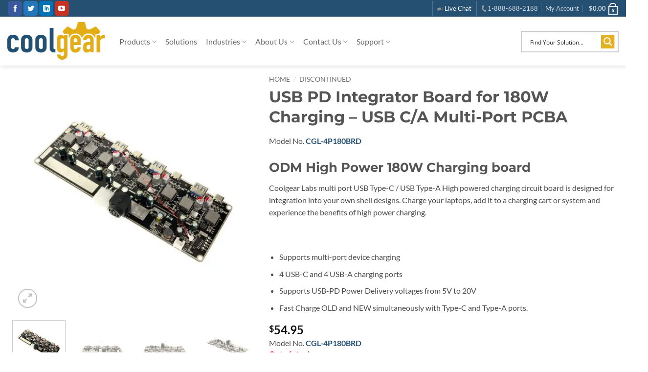

--- FILE ---
content_type: text/html; charset=UTF-8
request_url: https://www.coolgear.com/product/usb-pd-integrator-board-for-180w-charging
body_size: 92311
content:
<!DOCTYPE html>
<html lang="en-US" class="loading-site no-js">
<head>
	<meta charset="UTF-8" />
<script type="text/javascript">
/* <![CDATA[ */
var gform;gform||(document.addEventListener("gform_main_scripts_loaded",function(){gform.scriptsLoaded=!0}),document.addEventListener("gform/theme/scripts_loaded",function(){gform.themeScriptsLoaded=!0}),window.addEventListener("DOMContentLoaded",function(){gform.domLoaded=!0}),gform={domLoaded:!1,scriptsLoaded:!1,themeScriptsLoaded:!1,isFormEditor:()=>"function"==typeof InitializeEditor,callIfLoaded:function(o){return!(!gform.domLoaded||!gform.scriptsLoaded||!gform.themeScriptsLoaded&&!gform.isFormEditor()||(gform.isFormEditor()&&console.warn("The use of gform.initializeOnLoaded() is deprecated in the form editor context and will be removed in Gravity Forms 3.1."),o(),0))},initializeOnLoaded:function(o){gform.callIfLoaded(o)||(document.addEventListener("gform_main_scripts_loaded",()=>{gform.scriptsLoaded=!0,gform.callIfLoaded(o)}),document.addEventListener("gform/theme/scripts_loaded",()=>{gform.themeScriptsLoaded=!0,gform.callIfLoaded(o)}),window.addEventListener("DOMContentLoaded",()=>{gform.domLoaded=!0,gform.callIfLoaded(o)}))},hooks:{action:{},filter:{}},addAction:function(o,r,e,t){gform.addHook("action",o,r,e,t)},addFilter:function(o,r,e,t){gform.addHook("filter",o,r,e,t)},doAction:function(o){gform.doHook("action",o,arguments)},applyFilters:function(o){return gform.doHook("filter",o,arguments)},removeAction:function(o,r){gform.removeHook("action",o,r)},removeFilter:function(o,r,e){gform.removeHook("filter",o,r,e)},addHook:function(o,r,e,t,n){null==gform.hooks[o][r]&&(gform.hooks[o][r]=[]);var d=gform.hooks[o][r];null==n&&(n=r+"_"+d.length),gform.hooks[o][r].push({tag:n,callable:e,priority:t=null==t?10:t})},doHook:function(r,o,e){var t;if(e=Array.prototype.slice.call(e,1),null!=gform.hooks[r][o]&&((o=gform.hooks[r][o]).sort(function(o,r){return o.priority-r.priority}),o.forEach(function(o){"function"!=typeof(t=o.callable)&&(t=window[t]),"action"==r?t.apply(null,e):e[0]=t.apply(null,e)})),"filter"==r)return e[0]},removeHook:function(o,r,t,n){var e;null!=gform.hooks[o][r]&&(e=(e=gform.hooks[o][r]).filter(function(o,r,e){return!!(null!=n&&n!=o.tag||null!=t&&t!=o.priority)}),gform.hooks[o][r]=e)}});
/* ]]> */
</script>

	<link rel="profile" href="https://gmpg.org/xfn/11" />
	<link rel="pingback" href="https://www.coolgear.com/xmlrpc.php" />

	<script>(function(html){html.className = html.className.replace(/\bno-js\b/,'js')})(document.documentElement);</script>
<script type="text/template" id="freeze-table-template">
  <div class="frzTbl antiscroll-wrap frzTbl--scrolled-to-left-edge">
    <div class="frzTbl-scroll-overlay antiscroll-inner">
        <div class="frzTbl-scroll-overlay__inner"></div>
    </div>
    <div class="frzTbl-content-wrapper">

        <!-- sticky outer heading -->
        <div class="frzTbl-fixed-heading-wrapper-outer">          
          <div class="frzTbl-fixed-heading-wrapper">
            <div class="frzTbl-fixed-heading-wrapper__inner">
              {{heading}}
            </div>    
          </div>
        </div>

        <!-- column shadows -->
        <div class="frzTbl-frozen-columns-wrapper">
          <!-- left -->
          <div class="frzTbl-frozen-columns-wrapper__columns frzTbl-frozen-columns-wrapper__columns--left {{hide-left-column}}"></div>
          <!-- right -->            
          <div class="frzTbl-frozen-columns-wrapper__columns frzTbl-frozen-columns-wrapper__columns--right {{hide-right-column}}"></div>
        </div>

        <!-- table -->
        <div class="frzTbl-table-wrapper">
          <div class="frzTbl-table-wrapper__inner">
            <div class="frzTbl-table-placeholder"></div>
          </div>
        </div>

    </div>
  </div>
</script><script type="text/template" id="tmpl-wcpt-product-form-loading-modal">
  <div class="wcpt-modal wcpt-product-form-loading-modal" data-wcpt-product-id="{{{ data.product_id }}}">
    <div class="wcpt-modal-content">
      <div class="wcpt-close-modal">
        <!-- close 'x' icon svg -->
        <span class="wcpt-icon wcpt-icon-x wcpt-close-modal-icon">
          <svg xmlns="http://www.w3.org/2000/svg" width="24" height="24" viewBox="0 0 24 24" fill="none" stroke="currentColor" stroke-width="2" stroke-linecap="round" stroke-linejoin="round" class="feather feather-x"><line x1="18" y1="6" x2="6" y2="18"></line><line x1="6" y1="6" x2="18" y2="18"></line>
          </svg>
        </span>
      </div>
      <span class="wcpt-product-form-loading-text">
        <i class="wcpt-ajax-badge">
          <!-- ajax loading icon svg -->
          <svg xmlns="http://www.w3.org/2000/svg" width="24" height="24" viewBox="0 0 24 24" fill="none" stroke="currentColor" stroke-width="2" stroke-linecap="round" stroke-linejoin="round" class="feather feather-loader" color="#384047">
            <line x1="12" y1="2" x2="12" y2="6"></line><line x1="12" y1="18" x2="12" y2="22"></line><line x1="4.93" y1="4.93" x2="7.76" y2="7.76"></line><line x1="16.24" y1="16.24" x2="19.07" y2="19.07"></line><line x1="2" y1="12" x2="6" y2="12"></line><line x1="18" y1="12" x2="22" y2="12"></line><line x1="4.93" y1="19.07" x2="7.76" y2="16.24"></line><line x1="16.24" y1="7.76" x2="19.07" y2="4.93"></line>
          </svg>
        </i>

        Loading&hellip;      </span>
    </div>
  </div>
</script>
<script type="text/template" id="tmpl-wcpt-cart-checkbox-trigger">
	<div 
		class="wcpt-cart-checkbox-trigger"
		data-wcpt-redirect-url=""
	>
		<style media="screen">
	@media(min-width:1200px){
		.wcpt-cart-checkbox-trigger {
			display: inline-block;
					}
	}
	@media(max-width:1100px){
		.wcpt-cart-checkbox-trigger {
			display: inline-block;
		}
	}

	.wcpt-cart-checkbox-trigger {
		background-color : #4CAF50; border-color : rgba(0, 0, 0, .1); color : rgba(255, 255, 255); 	}

</style>
		<span 
      class="wcpt-icon wcpt-icon-shopping-bag wcpt-cart-checkbox-trigger__shopping-icon "    ><svg xmlns="http://www.w3.org/2000/svg" width="24" height="24" viewBox="0 0 24 24" fill="none" stroke="currentColor" stroke-width="2" stroke-linecap="round" stroke-linejoin="round" class="feather feather-shopping-bag"><path d="M6 2L3 6v14a2 2 0 0 0 2 2h14a2 2 0 0 0 2-2V6l-3-4z"></path><line x1="3" y1="6" x2="21" y2="6"></line><path d="M16 10a4 4 0 0 1-8 0"></path></svg></span>		<span class="wcpt-cart-checkbox-trigger__text">Add selected (<span class="wcpt-total-selected"></span>) to cart</span>
		<span class="wcpt-cart-checkbox-trigger__close">✕</span>
	</div>
</script><meta name='robots' content='index, follow, max-image-preview:large, max-snippet:-1, max-video-preview:-1' />
<meta name="viewport" content="width=device-width, initial-scale=1" />
	<!-- This site is optimized with the Yoast SEO Premium plugin v26.7 (Yoast SEO v26.7) - https://yoast.com/wordpress/plugins/seo/ -->
	<title>USB PD Integrator Board for 180W Charging - USB C/A Multi-Port PCBA - Coolgear</title>
	<meta name="description" content="USB PD Integrator Board, for USB PD high power 180W charging applications. Integrate this ODM circuit board into your design for high power charging." />
	<link rel="canonical" href="https://www.coolgear.com/product/usb-pd-integrator-board-for-180w-charging" />
	<meta property="og:locale" content="en_US" />
	<meta property="og:type" content="product" />
	<meta property="og:title" content="USB PD Integrator Board for 180W Charging - USB C/A Multi-Port PCBA" />
	<meta property="og:description" content="USB PD Integrator Board, for USB PD high power 180W charging applications. Integrate this ODM circuit board into your design for high power charging." />
	<meta property="og:url" content="https://www.coolgear.com/product/usb-pd-integrator-board-for-180w-charging" />
	<meta property="og:site_name" content="Coolgear" />
	<meta property="article:modified_time" content="2024-07-29T13:34:09+00:00" />
	<meta property="og:image" content="https://www.coolgear.com/wp-content/uploads/2018/09/cgl-4p180wbrd-charger-circuit-board6x1000.jpg" />
	<meta property="og:image:width" content="1000" />
	<meta property="og:image:height" content="1000" />
	<meta property="og:image:type" content="image/jpeg" /><meta property="og:image" content="https://www.coolgear.com/wp-content/uploads/2018/09/cgl-4p180wbrd-charger-circuit-board4x1000.jpg" />
	<meta property="og:image:width" content="1000" />
	<meta property="og:image:height" content="1000" />
	<meta property="og:image:type" content="image/jpeg" /><meta property="og:image" content="https://www.coolgear.com/wp-content/uploads/2018/09/cgl-4p180wbrd-charger-circuit-board2x1000.jpg" />
	<meta property="og:image:width" content="1000" />
	<meta property="og:image:height" content="1000" />
	<meta property="og:image:type" content="image/jpeg" /><meta property="og:image" content="https://www.coolgear.com/wp-content/uploads/2018/09/cgl-4p180wbrd-charger-circuit-board1x1000.jpg" />
	<meta property="og:image:width" content="1000" />
	<meta property="og:image:height" content="1000" />
	<meta property="og:image:type" content="image/jpeg" />
	<meta name="twitter:label1" content="Price" />
	<meta name="twitter:data1" content="&#036;54.95" />
	<meta name="twitter:label2" content="Availability" />
	<meta name="twitter:data2" content="Out of stock" />
	<script type="application/ld+json" class="yoast-schema-graph">{"@context":"https://schema.org","@graph":[{"@type":["WebPage","ItemPage"],"@id":"https://www.coolgear.com/product/usb-pd-integrator-board-for-180w-charging","url":"https://www.coolgear.com/product/usb-pd-integrator-board-for-180w-charging","name":"USB PD Integrator Board for 180W Charging - USB C/A Multi-Port PCBA - Coolgear","isPartOf":{"@id":"https://www.coolgear.com/#website"},"primaryImageOfPage":{"@id":"https://www.coolgear.com/product/usb-pd-integrator-board-for-180w-charging#primaryimage"},"image":{"@id":"https://www.coolgear.com/product/usb-pd-integrator-board-for-180w-charging#primaryimage"},"thumbnailUrl":"https://www.coolgear.com/wp-content/uploads/2018/09/cgl-4p180wbrd-charger-circuit-board6x1000.jpg","description":"USB PD Integrator Board, for USB PD high power 180W charging applications. Integrate this ODM circuit board into your design for high power charging.","breadcrumb":{"@id":"https://www.coolgear.com/product/usb-pd-integrator-board-for-180w-charging#breadcrumb"},"inLanguage":"en-US","potentialAction":{"@type":"BuyAction","target":"https://www.coolgear.com/product/usb-pd-integrator-board-for-180w-charging"}},{"@type":"ImageObject","inLanguage":"en-US","@id":"https://www.coolgear.com/product/usb-pd-integrator-board-for-180w-charging#primaryimage","url":"https://www.coolgear.com/wp-content/uploads/2018/09/cgl-4p180wbrd-charger-circuit-board6x1000.jpg","contentUrl":"https://www.coolgear.com/wp-content/uploads/2018/09/cgl-4p180wbrd-charger-circuit-board6x1000.jpg","width":1000,"height":1000,"caption":"180W high power integration board for charger builds"},{"@type":"BreadcrumbList","@id":"https://www.coolgear.com/product/usb-pd-integrator-board-for-180w-charging#breadcrumb","itemListElement":[{"@type":"ListItem","position":1,"name":"Home","item":"https://www.coolgear.com/"},{"@type":"ListItem","position":2,"name":"Shop","item":"https://www.coolgear.com/shop"},{"@type":"ListItem","position":3,"name":"USB PD Integrator Board for 180W Charging - USB C/A Multi-Port PCBA"}]},{"@type":"WebSite","@id":"https://www.coolgear.com/#website","url":"https://www.coolgear.com/","name":"Coolgear","description":"Premium Computer Accessories","publisher":{"@id":"https://www.coolgear.com/#organization"},"potentialAction":[{"@type":"SearchAction","target":{"@type":"EntryPoint","urlTemplate":"https://www.coolgear.com/?s={search_term_string}"},"query-input":{"@type":"PropertyValueSpecification","valueRequired":true,"valueName":"search_term_string"}}],"inLanguage":"en-US"},{"@type":"Organization","@id":"https://www.coolgear.com/#organization","name":"Coolgear","url":"https://www.coolgear.com/","logo":{"@type":"ImageObject","inLanguage":"en-US","@id":"https://www.coolgear.com/#/schema/logo/image/","url":"https://www.coolgear.com/wp-content/uploads/coolgear_logo.png","contentUrl":"https://www.coolgear.com/wp-content/uploads/coolgear_logo.png","width":200,"height":78,"caption":"Coolgear"},"image":{"@id":"https://www.coolgear.com/#/schema/logo/image/"},"sameAs":["https://www.facebook.com/CoolGear"],"email":"support@coolgear.com","hasMerchantReturnPolicy":{"@type":"MerchantReturnPolicy","merchantReturnLink":"https://www.coolgear.com/returns-claims"}}]}</script>
	<meta property="product:price:amount" content="54.95" />
	<meta property="product:price:currency" content="USD" />
	<meta property="product:retailer_item_id" content="CGL-4P180BRD" />
	<meta property="product:condition" content="new" />
	<!-- / Yoast SEO Premium plugin. -->


	<meta property="og:availability" content="Out of stock" class="yoast-seo-meta-tag" />
	<meta property="product:availability" content="Out of stock" class="yoast-seo-meta-tag" />
<link rel='dns-prefetch' href='//www.googletagmanager.com' />
<link rel='prefetch' href='https://www.coolgear.com/wp-content/themes/flatsome/assets/js/flatsome.js?ver=e2eddd6c228105dac048' />
<link rel='prefetch' href='https://www.coolgear.com/wp-content/themes/flatsome/assets/js/chunk.slider.js?ver=3.20.4' />
<link rel='prefetch' href='https://www.coolgear.com/wp-content/themes/flatsome/assets/js/chunk.popups.js?ver=3.20.4' />
<link rel='prefetch' href='https://www.coolgear.com/wp-content/themes/flatsome/assets/js/chunk.tooltips.js?ver=3.20.4' />
<link rel='prefetch' href='https://www.coolgear.com/wp-content/themes/flatsome/assets/js/woocommerce.js?ver=1c9be63d628ff7c3ff4c' />
<link rel="alternate" title="oEmbed (JSON)" type="application/json+oembed" href="https://www.coolgear.com/wp-json/oembed/1.0/embed?url=https%3A%2F%2Fwww.coolgear.com%2Fproduct%2Fusb-pd-integrator-board-for-180w-charging" />
<link rel="alternate" title="oEmbed (XML)" type="text/xml+oembed" href="https://www.coolgear.com/wp-json/oembed/1.0/embed?url=https%3A%2F%2Fwww.coolgear.com%2Fproduct%2Fusb-pd-integrator-board-for-180w-charging&#038;format=xml" />
<style id='wp-img-auto-sizes-contain-inline-css' type='text/css'>
img:is([sizes=auto i],[sizes^="auto," i]){contain-intrinsic-size:3000px 1500px}
/*# sourceURL=wp-img-auto-sizes-contain-inline-css */
</style>
<link rel='stylesheet' id='gforms_reset_css-css' href='https://www.coolgear.com/wp-content/plugins/gravityforms/legacy/css/formreset.min.css?ver=2.9.25' type='text/css' media='all' />
<link rel='stylesheet' id='gforms_formsmain_css-css' href='https://www.coolgear.com/wp-content/plugins/gravityforms/legacy/css/formsmain.min.css?ver=2.9.25' type='text/css' media='all' />
<link rel='stylesheet' id='gforms_ready_class_css-css' href='https://www.coolgear.com/wp-content/plugins/gravityforms/legacy/css/readyclass.min.css?ver=2.9.25' type='text/css' media='all' />
<link rel='stylesheet' id='gforms_browsers_css-css' href='https://www.coolgear.com/wp-content/plugins/gravityforms/legacy/css/browsers.min.css?ver=2.9.25' type='text/css' media='all' />
<link rel='stylesheet' id='gform_basic-css' href='https://www.coolgear.com/wp-content/plugins/gravityforms/assets/css/dist/basic.min.css?ver=2.9.25' type='text/css' media='all' />
<link rel='stylesheet' id='gform_theme_components-css' href='https://www.coolgear.com/wp-content/plugins/gravityforms/assets/css/dist/theme-components.min.css?ver=2.9.25' type='text/css' media='all' />
<link rel='stylesheet' id='gform_theme-css' href='https://www.coolgear.com/wp-content/plugins/gravityforms/assets/css/dist/theme.min.css?ver=2.9.25' type='text/css' media='all' />
<style id='wp-emoji-styles-inline-css' type='text/css'>

	img.wp-smiley, img.emoji {
		display: inline !important;
		border: none !important;
		box-shadow: none !important;
		height: 1em !important;
		width: 1em !important;
		margin: 0 0.07em !important;
		vertical-align: -0.1em !important;
		background: none !important;
		padding: 0 !important;
	}
/*# sourceURL=wp-emoji-styles-inline-css */
</style>
<style id='wp-block-library-inline-css' type='text/css'>
:root{--wp-block-synced-color:#7a00df;--wp-block-synced-color--rgb:122,0,223;--wp-bound-block-color:var(--wp-block-synced-color);--wp-editor-canvas-background:#ddd;--wp-admin-theme-color:#007cba;--wp-admin-theme-color--rgb:0,124,186;--wp-admin-theme-color-darker-10:#006ba1;--wp-admin-theme-color-darker-10--rgb:0,107,160.5;--wp-admin-theme-color-darker-20:#005a87;--wp-admin-theme-color-darker-20--rgb:0,90,135;--wp-admin-border-width-focus:2px}@media (min-resolution:192dpi){:root{--wp-admin-border-width-focus:1.5px}}.wp-element-button{cursor:pointer}:root .has-very-light-gray-background-color{background-color:#eee}:root .has-very-dark-gray-background-color{background-color:#313131}:root .has-very-light-gray-color{color:#eee}:root .has-very-dark-gray-color{color:#313131}:root .has-vivid-green-cyan-to-vivid-cyan-blue-gradient-background{background:linear-gradient(135deg,#00d084,#0693e3)}:root .has-purple-crush-gradient-background{background:linear-gradient(135deg,#34e2e4,#4721fb 50%,#ab1dfe)}:root .has-hazy-dawn-gradient-background{background:linear-gradient(135deg,#faaca8,#dad0ec)}:root .has-subdued-olive-gradient-background{background:linear-gradient(135deg,#fafae1,#67a671)}:root .has-atomic-cream-gradient-background{background:linear-gradient(135deg,#fdd79a,#004a59)}:root .has-nightshade-gradient-background{background:linear-gradient(135deg,#330968,#31cdcf)}:root .has-midnight-gradient-background{background:linear-gradient(135deg,#020381,#2874fc)}:root{--wp--preset--font-size--normal:16px;--wp--preset--font-size--huge:42px}.has-regular-font-size{font-size:1em}.has-larger-font-size{font-size:2.625em}.has-normal-font-size{font-size:var(--wp--preset--font-size--normal)}.has-huge-font-size{font-size:var(--wp--preset--font-size--huge)}.has-text-align-center{text-align:center}.has-text-align-left{text-align:left}.has-text-align-right{text-align:right}.has-fit-text{white-space:nowrap!important}#end-resizable-editor-section{display:none}.aligncenter{clear:both}.items-justified-left{justify-content:flex-start}.items-justified-center{justify-content:center}.items-justified-right{justify-content:flex-end}.items-justified-space-between{justify-content:space-between}.screen-reader-text{border:0;clip-path:inset(50%);height:1px;margin:-1px;overflow:hidden;padding:0;position:absolute;width:1px;word-wrap:normal!important}.screen-reader-text:focus{background-color:#ddd;clip-path:none;color:#444;display:block;font-size:1em;height:auto;left:5px;line-height:normal;padding:15px 23px 14px;text-decoration:none;top:5px;width:auto;z-index:100000}html :where(.has-border-color){border-style:solid}html :where([style*=border-top-color]){border-top-style:solid}html :where([style*=border-right-color]){border-right-style:solid}html :where([style*=border-bottom-color]){border-bottom-style:solid}html :where([style*=border-left-color]){border-left-style:solid}html :where([style*=border-width]){border-style:solid}html :where([style*=border-top-width]){border-top-style:solid}html :where([style*=border-right-width]){border-right-style:solid}html :where([style*=border-bottom-width]){border-bottom-style:solid}html :where([style*=border-left-width]){border-left-style:solid}html :where(img[class*=wp-image-]){height:auto;max-width:100%}:where(figure){margin:0 0 1em}html :where(.is-position-sticky){--wp-admin--admin-bar--position-offset:var(--wp-admin--admin-bar--height,0px)}@media screen and (max-width:600px){html :where(.is-position-sticky){--wp-admin--admin-bar--position-offset:0px}}

/*# sourceURL=wp-block-library-inline-css */
</style><link rel='stylesheet' id='wc-blocks-style-css' href='https://www.coolgear.com/wp-content/plugins/woocommerce/assets/client/blocks/wc-blocks.css?ver=wc-10.4.3' type='text/css' media='all' />
<style id='global-styles-inline-css' type='text/css'>
:root{--wp--preset--aspect-ratio--square: 1;--wp--preset--aspect-ratio--4-3: 4/3;--wp--preset--aspect-ratio--3-4: 3/4;--wp--preset--aspect-ratio--3-2: 3/2;--wp--preset--aspect-ratio--2-3: 2/3;--wp--preset--aspect-ratio--16-9: 16/9;--wp--preset--aspect-ratio--9-16: 9/16;--wp--preset--color--black: #000000;--wp--preset--color--cyan-bluish-gray: #abb8c3;--wp--preset--color--white: #ffffff;--wp--preset--color--pale-pink: #f78da7;--wp--preset--color--vivid-red: #cf2e2e;--wp--preset--color--luminous-vivid-orange: #ff6900;--wp--preset--color--luminous-vivid-amber: #fcb900;--wp--preset--color--light-green-cyan: #7bdcb5;--wp--preset--color--vivid-green-cyan: #00d084;--wp--preset--color--pale-cyan-blue: #8ed1fc;--wp--preset--color--vivid-cyan-blue: #0693e3;--wp--preset--color--vivid-purple: #9b51e0;--wp--preset--color--primary: #265072;--wp--preset--color--secondary: #E4B123;--wp--preset--color--success: #627D47;--wp--preset--color--alert: #b20000;--wp--preset--gradient--vivid-cyan-blue-to-vivid-purple: linear-gradient(135deg,rgb(6,147,227) 0%,rgb(155,81,224) 100%);--wp--preset--gradient--light-green-cyan-to-vivid-green-cyan: linear-gradient(135deg,rgb(122,220,180) 0%,rgb(0,208,130) 100%);--wp--preset--gradient--luminous-vivid-amber-to-luminous-vivid-orange: linear-gradient(135deg,rgb(252,185,0) 0%,rgb(255,105,0) 100%);--wp--preset--gradient--luminous-vivid-orange-to-vivid-red: linear-gradient(135deg,rgb(255,105,0) 0%,rgb(207,46,46) 100%);--wp--preset--gradient--very-light-gray-to-cyan-bluish-gray: linear-gradient(135deg,rgb(238,238,238) 0%,rgb(169,184,195) 100%);--wp--preset--gradient--cool-to-warm-spectrum: linear-gradient(135deg,rgb(74,234,220) 0%,rgb(151,120,209) 20%,rgb(207,42,186) 40%,rgb(238,44,130) 60%,rgb(251,105,98) 80%,rgb(254,248,76) 100%);--wp--preset--gradient--blush-light-purple: linear-gradient(135deg,rgb(255,206,236) 0%,rgb(152,150,240) 100%);--wp--preset--gradient--blush-bordeaux: linear-gradient(135deg,rgb(254,205,165) 0%,rgb(254,45,45) 50%,rgb(107,0,62) 100%);--wp--preset--gradient--luminous-dusk: linear-gradient(135deg,rgb(255,203,112) 0%,rgb(199,81,192) 50%,rgb(65,88,208) 100%);--wp--preset--gradient--pale-ocean: linear-gradient(135deg,rgb(255,245,203) 0%,rgb(182,227,212) 50%,rgb(51,167,181) 100%);--wp--preset--gradient--electric-grass: linear-gradient(135deg,rgb(202,248,128) 0%,rgb(113,206,126) 100%);--wp--preset--gradient--midnight: linear-gradient(135deg,rgb(2,3,129) 0%,rgb(40,116,252) 100%);--wp--preset--font-size--small: 13px;--wp--preset--font-size--medium: 20px;--wp--preset--font-size--large: 36px;--wp--preset--font-size--x-large: 42px;--wp--preset--spacing--20: 0.44rem;--wp--preset--spacing--30: 0.67rem;--wp--preset--spacing--40: 1rem;--wp--preset--spacing--50: 1.5rem;--wp--preset--spacing--60: 2.25rem;--wp--preset--spacing--70: 3.38rem;--wp--preset--spacing--80: 5.06rem;--wp--preset--shadow--natural: 6px 6px 9px rgba(0, 0, 0, 0.2);--wp--preset--shadow--deep: 12px 12px 50px rgba(0, 0, 0, 0.4);--wp--preset--shadow--sharp: 6px 6px 0px rgba(0, 0, 0, 0.2);--wp--preset--shadow--outlined: 6px 6px 0px -3px rgb(255, 255, 255), 6px 6px rgb(0, 0, 0);--wp--preset--shadow--crisp: 6px 6px 0px rgb(0, 0, 0);}:where(body) { margin: 0; }.wp-site-blocks > .alignleft { float: left; margin-right: 2em; }.wp-site-blocks > .alignright { float: right; margin-left: 2em; }.wp-site-blocks > .aligncenter { justify-content: center; margin-left: auto; margin-right: auto; }:where(.is-layout-flex){gap: 0.5em;}:where(.is-layout-grid){gap: 0.5em;}.is-layout-flow > .alignleft{float: left;margin-inline-start: 0;margin-inline-end: 2em;}.is-layout-flow > .alignright{float: right;margin-inline-start: 2em;margin-inline-end: 0;}.is-layout-flow > .aligncenter{margin-left: auto !important;margin-right: auto !important;}.is-layout-constrained > .alignleft{float: left;margin-inline-start: 0;margin-inline-end: 2em;}.is-layout-constrained > .alignright{float: right;margin-inline-start: 2em;margin-inline-end: 0;}.is-layout-constrained > .aligncenter{margin-left: auto !important;margin-right: auto !important;}.is-layout-constrained > :where(:not(.alignleft):not(.alignright):not(.alignfull)){margin-left: auto !important;margin-right: auto !important;}body .is-layout-flex{display: flex;}.is-layout-flex{flex-wrap: wrap;align-items: center;}.is-layout-flex > :is(*, div){margin: 0;}body .is-layout-grid{display: grid;}.is-layout-grid > :is(*, div){margin: 0;}body{padding-top: 0px;padding-right: 0px;padding-bottom: 0px;padding-left: 0px;}a:where(:not(.wp-element-button)){text-decoration: none;}:root :where(.wp-element-button, .wp-block-button__link){background-color: #32373c;border-width: 0;color: #fff;font-family: inherit;font-size: inherit;font-style: inherit;font-weight: inherit;letter-spacing: inherit;line-height: inherit;padding-top: calc(0.667em + 2px);padding-right: calc(1.333em + 2px);padding-bottom: calc(0.667em + 2px);padding-left: calc(1.333em + 2px);text-decoration: none;text-transform: inherit;}.has-black-color{color: var(--wp--preset--color--black) !important;}.has-cyan-bluish-gray-color{color: var(--wp--preset--color--cyan-bluish-gray) !important;}.has-white-color{color: var(--wp--preset--color--white) !important;}.has-pale-pink-color{color: var(--wp--preset--color--pale-pink) !important;}.has-vivid-red-color{color: var(--wp--preset--color--vivid-red) !important;}.has-luminous-vivid-orange-color{color: var(--wp--preset--color--luminous-vivid-orange) !important;}.has-luminous-vivid-amber-color{color: var(--wp--preset--color--luminous-vivid-amber) !important;}.has-light-green-cyan-color{color: var(--wp--preset--color--light-green-cyan) !important;}.has-vivid-green-cyan-color{color: var(--wp--preset--color--vivid-green-cyan) !important;}.has-pale-cyan-blue-color{color: var(--wp--preset--color--pale-cyan-blue) !important;}.has-vivid-cyan-blue-color{color: var(--wp--preset--color--vivid-cyan-blue) !important;}.has-vivid-purple-color{color: var(--wp--preset--color--vivid-purple) !important;}.has-primary-color{color: var(--wp--preset--color--primary) !important;}.has-secondary-color{color: var(--wp--preset--color--secondary) !important;}.has-success-color{color: var(--wp--preset--color--success) !important;}.has-alert-color{color: var(--wp--preset--color--alert) !important;}.has-black-background-color{background-color: var(--wp--preset--color--black) !important;}.has-cyan-bluish-gray-background-color{background-color: var(--wp--preset--color--cyan-bluish-gray) !important;}.has-white-background-color{background-color: var(--wp--preset--color--white) !important;}.has-pale-pink-background-color{background-color: var(--wp--preset--color--pale-pink) !important;}.has-vivid-red-background-color{background-color: var(--wp--preset--color--vivid-red) !important;}.has-luminous-vivid-orange-background-color{background-color: var(--wp--preset--color--luminous-vivid-orange) !important;}.has-luminous-vivid-amber-background-color{background-color: var(--wp--preset--color--luminous-vivid-amber) !important;}.has-light-green-cyan-background-color{background-color: var(--wp--preset--color--light-green-cyan) !important;}.has-vivid-green-cyan-background-color{background-color: var(--wp--preset--color--vivid-green-cyan) !important;}.has-pale-cyan-blue-background-color{background-color: var(--wp--preset--color--pale-cyan-blue) !important;}.has-vivid-cyan-blue-background-color{background-color: var(--wp--preset--color--vivid-cyan-blue) !important;}.has-vivid-purple-background-color{background-color: var(--wp--preset--color--vivid-purple) !important;}.has-primary-background-color{background-color: var(--wp--preset--color--primary) !important;}.has-secondary-background-color{background-color: var(--wp--preset--color--secondary) !important;}.has-success-background-color{background-color: var(--wp--preset--color--success) !important;}.has-alert-background-color{background-color: var(--wp--preset--color--alert) !important;}.has-black-border-color{border-color: var(--wp--preset--color--black) !important;}.has-cyan-bluish-gray-border-color{border-color: var(--wp--preset--color--cyan-bluish-gray) !important;}.has-white-border-color{border-color: var(--wp--preset--color--white) !important;}.has-pale-pink-border-color{border-color: var(--wp--preset--color--pale-pink) !important;}.has-vivid-red-border-color{border-color: var(--wp--preset--color--vivid-red) !important;}.has-luminous-vivid-orange-border-color{border-color: var(--wp--preset--color--luminous-vivid-orange) !important;}.has-luminous-vivid-amber-border-color{border-color: var(--wp--preset--color--luminous-vivid-amber) !important;}.has-light-green-cyan-border-color{border-color: var(--wp--preset--color--light-green-cyan) !important;}.has-vivid-green-cyan-border-color{border-color: var(--wp--preset--color--vivid-green-cyan) !important;}.has-pale-cyan-blue-border-color{border-color: var(--wp--preset--color--pale-cyan-blue) !important;}.has-vivid-cyan-blue-border-color{border-color: var(--wp--preset--color--vivid-cyan-blue) !important;}.has-vivid-purple-border-color{border-color: var(--wp--preset--color--vivid-purple) !important;}.has-primary-border-color{border-color: var(--wp--preset--color--primary) !important;}.has-secondary-border-color{border-color: var(--wp--preset--color--secondary) !important;}.has-success-border-color{border-color: var(--wp--preset--color--success) !important;}.has-alert-border-color{border-color: var(--wp--preset--color--alert) !important;}.has-vivid-cyan-blue-to-vivid-purple-gradient-background{background: var(--wp--preset--gradient--vivid-cyan-blue-to-vivid-purple) !important;}.has-light-green-cyan-to-vivid-green-cyan-gradient-background{background: var(--wp--preset--gradient--light-green-cyan-to-vivid-green-cyan) !important;}.has-luminous-vivid-amber-to-luminous-vivid-orange-gradient-background{background: var(--wp--preset--gradient--luminous-vivid-amber-to-luminous-vivid-orange) !important;}.has-luminous-vivid-orange-to-vivid-red-gradient-background{background: var(--wp--preset--gradient--luminous-vivid-orange-to-vivid-red) !important;}.has-very-light-gray-to-cyan-bluish-gray-gradient-background{background: var(--wp--preset--gradient--very-light-gray-to-cyan-bluish-gray) !important;}.has-cool-to-warm-spectrum-gradient-background{background: var(--wp--preset--gradient--cool-to-warm-spectrum) !important;}.has-blush-light-purple-gradient-background{background: var(--wp--preset--gradient--blush-light-purple) !important;}.has-blush-bordeaux-gradient-background{background: var(--wp--preset--gradient--blush-bordeaux) !important;}.has-luminous-dusk-gradient-background{background: var(--wp--preset--gradient--luminous-dusk) !important;}.has-pale-ocean-gradient-background{background: var(--wp--preset--gradient--pale-ocean) !important;}.has-electric-grass-gradient-background{background: var(--wp--preset--gradient--electric-grass) !important;}.has-midnight-gradient-background{background: var(--wp--preset--gradient--midnight) !important;}.has-small-font-size{font-size: var(--wp--preset--font-size--small) !important;}.has-medium-font-size{font-size: var(--wp--preset--font-size--medium) !important;}.has-large-font-size{font-size: var(--wp--preset--font-size--large) !important;}.has-x-large-font-size{font-size: var(--wp--preset--font-size--x-large) !important;}
/*# sourceURL=global-styles-inline-css */
</style>

<link rel='stylesheet' id='cg-shipping-disclaimer-css' href='https://www.coolgear.com/wp-content/plugins/cg-shipping-disclaimer/assets/css/cg-shipping-disclaimer.css?ver=1.0.0' type='text/css' media='all' />
<link rel='stylesheet' id='wc-cart-pdf-css' href='https://www.coolgear.com/wp-content/plugins/wc-cart-pdf/assets/css/wc-cart-pdf.css?ver=3.2.0' type='text/css' media='all' />
<link rel='stylesheet' id='antiscroll-css' href='https://www.coolgear.com/wp-content/plugins/wc-product-table-pro/assets/antiscroll/css.min.css?ver=4.4.0' type='text/css' media='all' />
<link rel='stylesheet' id='freeze_table-css' href='https://www.coolgear.com/wp-content/plugins/wc-product-table-pro/assets/freeze_table_v2/css.min.css?ver=4.4.0' type='text/css' media='all' />
<link rel='stylesheet' id='photoswipe-css' href='https://www.coolgear.com/wp-content/plugins/woocommerce/assets/css/photoswipe/photoswipe.min.css?ver=4.4.0' type='text/css' media='all' />
<link rel='stylesheet' id='photoswipe-default-skin-css' href='https://www.coolgear.com/wp-content/plugins/woocommerce/assets/css/photoswipe/default-skin/default-skin.min.css?ver=4.4.0' type='text/css' media='all' />
<link rel='stylesheet' id='multirange-css' href='https://www.coolgear.com/wp-content/plugins/wc-product-table-pro/assets/multirange/css.min.css?ver=4.4.0' type='text/css' media='all' />
<link rel='stylesheet' id='wcpt-css' href='https://www.coolgear.com/wp-content/plugins/wc-product-table-pro/assets/css.min.css?ver=4.4.0' type='text/css' media='all' />
<style id='wcpt-inline-css' type='text/css'>

    .mejs-button>button {
      background: transparent url(https://www.coolgear.com/wp-includes/js/mediaelement/mejs-controls.svg) !important;
    }
    .mejs-mute>button {
      background-position: -60px 0 !important;
    }    
    .mejs-unmute>button {
      background-position: -40px 0 !important;
    }    
    .mejs-pause>button {
      background-position: -20px 0 !important;
    }    
  

      .wcpt-product-form .woocommerce-variation-add-to-cart .plus,
      .wcpt-product-form .woocommerce-variation-add-to-cart .minus {
        display: none;
      }

      .wcpt-product-form .variations .reset_variations {
          position: relative !important;
          right: 0 !important;
          bottom: 0 !important;
          color: currentColor !important;
          opacity: 0.6;
          font-size: 11px;
          text-transform: uppercase;
      }

      .wcpt-product-form .cart .button,
      .wcpt .cart .button {
        margin-bottom: 0 !important;
      }

      .wcpt-quantity .qty {vertical-align: initial;}
      
/*# sourceURL=wcpt-inline-css */
</style>
<link rel='stylesheet' id='mediaelement-css' href='https://www.coolgear.com/wp-includes/js/mediaelement/mediaelementplayer-legacy.min.css?ver=4.2.17' type='text/css' media='all' />
<link rel='stylesheet' id='wp-mediaelement-css' href='https://www.coolgear.com/wp-includes/js/mediaelement/wp-mediaelement.min.css?ver=6.9' type='text/css' media='all' />
<link rel='stylesheet' id='woocommerce-group-attributes-public-css' href='https://www.coolgear.com/wp-content/plugins/woocommerce-group-attributes/public/css/woocommerce-group-attributes-public.css?ver=1.5.4' type='text/css' media='all' />
<link rel='stylesheet' id='woocommerce-group-attributes-custom-css' href='https://www.coolgear.com/wp-content/plugins/woocommerce-group-attributes/public/css/woocommerce-group-attributes-custom.css?ver=1.5.4' type='text/css' media='all' />
<link rel='stylesheet' id='woocommerce-print-products-css' href='https://www.coolgear.com/wp-content/plugins/woocommerce-print-products/public/css/woocommerce-print-products-public.css?ver=1.8.3' type='text/css' media='all' />
<link rel='stylesheet' id='font-awesome-css' href='https://www.coolgear.com/wp-content/plugins/woocommerce-print-products/public/css/fontawesome-free-5.15.3-web/css/all.min.css?ver=5.15.3' type='text/css' media='all' />
<style id='woocommerce-inline-inline-css' type='text/css'>
.woocommerce form .form-row .required { visibility: visible; }
/*# sourceURL=woocommerce-inline-inline-css */
</style>
<link rel='stylesheet' id='megamenu-css' href='https://www.coolgear.com/wp-content/uploads/maxmegamenu/style.css?ver=0caa32' type='text/css' media='all' />
<link rel='stylesheet' id='dashicons-css' href='https://www.coolgear.com/wp-includes/css/dashicons.min.css?ver=6.9' type='text/css' media='all' />
<link rel='stylesheet' id='woo-variation-swatches-css' href='https://www.coolgear.com/wp-content/plugins/woo-variation-swatches/assets/css/frontend.min.css?ver=1762870442' type='text/css' media='all' />
<style id='woo-variation-swatches-inline-css' type='text/css'>
:root {
--wvs-tick:url("data:image/svg+xml;utf8,%3Csvg filter='drop-shadow(0px 0px 2px rgb(0 0 0 / .8))' xmlns='http://www.w3.org/2000/svg'  viewBox='0 0 30 30'%3E%3Cpath fill='none' stroke='%23ffffff' stroke-linecap='round' stroke-linejoin='round' stroke-width='4' d='M4 16L11 23 27 7'/%3E%3C/svg%3E");

--wvs-cross:url("data:image/svg+xml;utf8,%3Csvg filter='drop-shadow(0px 0px 5px rgb(255 255 255 / .6))' xmlns='http://www.w3.org/2000/svg' width='72px' height='72px' viewBox='0 0 24 24'%3E%3Cpath fill='none' stroke='%23ff0000' stroke-linecap='round' stroke-width='0.6' d='M5 5L19 19M19 5L5 19'/%3E%3C/svg%3E");
--wvs-single-product-item-width:30px;
--wvs-single-product-item-height:30px;
--wvs-single-product-item-font-size:16px}
/*# sourceURL=woo-variation-swatches-inline-css */
</style>
<link rel='stylesheet' id='sv-wc-payment-gateway-payment-form-v5_15_10-css' href='https://www.coolgear.com/wp-content/plugins/woocommerce-gateway-paypal-powered-by-braintree/vendor/skyverge/wc-plugin-framework/woocommerce/payment-gateway/assets/css/frontend/sv-wc-payment-gateway-payment-form.min.css?ver=5.15.10' type='text/css' media='all' />
<link rel='stylesheet' id='ivpa-style-css' href='https://www.coolgear.com/wp-content/plugins/xforwoocommerce/x-pack/improved-variable-product-attributes/assets/css/styles.css?ver=5.3.0' type='text/css' media='all' />
<link rel='stylesheet' id='flatsome-main-css' href='https://www.coolgear.com/wp-content/themes/flatsome/assets/css/flatsome.css?ver=3.20.4' type='text/css' media='all' />
<style id='flatsome-main-inline-css' type='text/css'>
@font-face {
				font-family: "fl-icons";
				font-display: block;
				src: url(https://www.coolgear.com/wp-content/themes/flatsome/assets/css/icons/fl-icons.eot?v=3.20.4);
				src:
					url(https://www.coolgear.com/wp-content/themes/flatsome/assets/css/icons/fl-icons.eot#iefix?v=3.20.4) format("embedded-opentype"),
					url(https://www.coolgear.com/wp-content/themes/flatsome/assets/css/icons/fl-icons.woff2?v=3.20.4) format("woff2"),
					url(https://www.coolgear.com/wp-content/themes/flatsome/assets/css/icons/fl-icons.ttf?v=3.20.4) format("truetype"),
					url(https://www.coolgear.com/wp-content/themes/flatsome/assets/css/icons/fl-icons.woff?v=3.20.4) format("woff"),
					url(https://www.coolgear.com/wp-content/themes/flatsome/assets/css/icons/fl-icons.svg?v=3.20.4#fl-icons) format("svg");
			}
/*# sourceURL=flatsome-main-inline-css */
</style>
<link rel='stylesheet' id='flatsome-shop-css' href='https://www.coolgear.com/wp-content/themes/flatsome/assets/css/flatsome-shop.css?ver=3.20.4' type='text/css' media='all' />
<link rel='stylesheet' id='flatsome-style-css' href='https://www.coolgear.com/wp-content/themes/flatsome-child/style.css?ver=90000000' type='text/css' media='all' />
<link rel='stylesheet' id='prdctfltr-css' href='https://www.coolgear.com/wp-content/plugins/xforwoocommerce/x-pack/prdctfltr/includes/css/styles.css?ver=8.2.0' type='text/css' media='all' />
<script type="text/template" id="tmpl-variation-template">
	<div class="woocommerce-variation-description">{{{ data.variation.variation_description }}}</div>
	<div class="woocommerce-variation-price">{{{ data.variation.price_html }}}</div>
	<div class="woocommerce-variation-availability">{{{ data.variation.availability_html }}}</div>
</script>
<script type="text/template" id="tmpl-unavailable-variation-template">
	<p role="alert">Sorry, this product is unavailable. Please choose a different combination.</p>
</script>
  <script>
    if (typeof wcpt_persist_params === 'undefined') {
      var wcpt_persist_params = [];
    }
    wcpt_persist_params.push('hide_form');
  </script>
    <script>   if (typeof wcpt_persist_params === 'undefined') { var wcpt_persist_params = []; } wcpt_persist_params = wcpt_persist_params.concat(["min_price","max_price","rating_filter","filter_adapter-input-current","filter_adapter-input-voltage","filter_adapter-output-current","filter_adapter-output-voltage","filter_adapter-power","filter_altitude","filter_baud-rate","filter_bus-type","filter_cable-amperage","filter_cable-features","filter_cable-type","filter_certifications","filter_charging-downstream-port","filter_charging-protocols","filter_chip-model","filter_chipset","filter_color","filter_connector","filter_connector-a","filter_connector-b","filter_connector-types","filter_county-of-origin","filter_data-bits","filter_dedicated-charging-port","filter_downstream-usb-ports","filter_engineering-reference","filter_esd-protection","filter_ethernet-compliance","filter_ethernet-interface","filter_eu_exclusion","filter_external-power-required","filter_fast-charging-ports","filter_fifo-receive","filter_fifo-transmit","filter_flow-control","filter_gauge-data","filter_gauge-power","filter_google-product-category","filter_hub_form","filter_humidity","filter_idle-consumption","filter_industry-standards","filter_input-current","filter_input-voltage","filter_input-voltage-range","filter_interface","filter_isolatedsurge-protected","filter_item-dimensions","filter_item-weight","filter_led-indicators","filter_length","filter_managing-software-utilities","filter_material","filter_max-data-transfer-rate","filter_max-wattage","filter_mounting-style","filter_networking-protocols","filter_os-support","filter_os_comptabaility","filter_over-current-protection","filter_over-voltage-protection","filter_overall-power-per-usb-port","filter_package-contents","filter_parity","filter_per-usb-port-current","filter_poe-standard","filter_ports","filter_power-delivery-support","filter_power_source","filter_pps-pd-support","filter_product-type","filter_rs-signals","filter_screw-lock-compatible","filter_serial-ports","filter_serial-standards","filter_series","filter_size","filter_stock-date","filter_stop-bits","filter_storage_temperature","filter_supported-data-speed","filter_surge-protection","filter_temperature-range","filter_type-and-rate","filter_univ-pro-iden","filter_upc","filter_upstream-usb-ports","filter_usb-c-device-ports","filter_usb-c-host-ports","filter_usb-interface","filter_voltage-profiles","filter_warranty"]);
  </script>
  <script type="text/javascript" defer='defer' src="https://www.coolgear.com/wp-includes/js/dist/hooks.min.js?ver=dd5603f07f9220ed27f1" id="wp-hooks-js"></script>
<script type="text/javascript" src="https://www.coolgear.com/wp-includes/js/jquery/jquery.min.js?ver=3.7.1" id="jquery-core-js"></script>
<script type="text/javascript" defer='defer' src="https://www.coolgear.com/wp-includes/js/jquery/jquery-migrate.min.js?ver=3.4.1" id="jquery-migrate-js"></script>
<script type="text/javascript" defer='defer' defer='defer' src="https://www.coolgear.com/wp-content/plugins/gravityforms/js/jquery.json.min.js?ver=2.9.25" id="gform_json-js"></script>
<script type="text/javascript" id="gform_gravityforms-js-extra">
/* <![CDATA[ */
var gf_global = {"gf_currency_config":{"name":"U.S. Dollar","symbol_left":"$","symbol_right":"","symbol_padding":"","thousand_separator":",","decimal_separator":".","decimals":2,"code":"USD"},"base_url":"https://www.coolgear.com/wp-content/plugins/gravityforms","number_formats":[],"spinnerUrl":"https://www.coolgear.com/wp-content/plugins/gravityforms/images/spinner.svg","version_hash":"810e86852e806b8872a15da16c47abb5","strings":{"newRowAdded":"New row added.","rowRemoved":"Row removed","formSaved":"The form has been saved.  The content contains the link to return and complete the form."}};
var gf_global = {"gf_currency_config":{"name":"U.S. Dollar","symbol_left":"$","symbol_right":"","symbol_padding":"","thousand_separator":",","decimal_separator":".","decimals":2,"code":"USD"},"base_url":"https://www.coolgear.com/wp-content/plugins/gravityforms","number_formats":[],"spinnerUrl":"https://www.coolgear.com/wp-content/plugins/gravityforms/images/spinner.svg","version_hash":"810e86852e806b8872a15da16c47abb5","strings":{"newRowAdded":"New row added.","rowRemoved":"Row removed","formSaved":"The form has been saved.  The content contains the link to return and complete the form."}};
var gform_i18n = {"datepicker":{"days":{"monday":"Mo","tuesday":"Tu","wednesday":"We","thursday":"Th","friday":"Fr","saturday":"Sa","sunday":"Su"},"months":{"january":"January","february":"February","march":"March","april":"April","may":"May","june":"June","july":"July","august":"August","september":"September","october":"October","november":"November","december":"December"},"firstDay":1,"iconText":"Select date"}};
var gf_legacy_multi = {"7":"1","8":""};
var gform_gravityforms = {"strings":{"invalid_file_extension":"This type of file is not allowed. Must be one of the following:","delete_file":"Delete this file","in_progress":"in progress","file_exceeds_limit":"File exceeds size limit","illegal_extension":"This type of file is not allowed.","max_reached":"Maximum number of files reached","unknown_error":"There was a problem while saving the file on the server","currently_uploading":"Please wait for the uploading to complete","cancel":"Cancel","cancel_upload":"Cancel this upload","cancelled":"Cancelled","error":"Error","message":"Message"},"vars":{"images_url":"https://www.coolgear.com/wp-content/plugins/gravityforms/images"}};
//# sourceURL=gform_gravityforms-js-extra
/* ]]> */
</script>
<script type="text/javascript" defer='defer' defer='defer' src="https://www.coolgear.com/wp-content/plugins/gravityforms/js/gravityforms.min.js?ver=2.9.25" id="gform_gravityforms-js"></script>
<script type="text/javascript" id="gform_conditional_logic-js-extra">
/* <![CDATA[ */
var gf_legacy = {"is_legacy":"1"};
//# sourceURL=gform_conditional_logic-js-extra
/* ]]> */
</script>
<script type="text/javascript" defer='defer' defer='defer' src="https://www.coolgear.com/wp-content/plugins/gravityforms/js/conditional_logic.min.js?ver=2.9.25" id="gform_conditional_logic-js"></script>
<script type="text/javascript" defer='defer' defer='defer' src="https://www.coolgear.com/wp-content/plugins/gravityforms/assets/js/dist/utils.min.js?ver=48a3755090e76a154853db28fc254681" id="gform_gravityforms_utils-js"></script>
<script type="text/javascript" defer='defer' src="https://www.coolgear.com/wp-includes/js/underscore.min.js?ver=1.13.7" id="underscore-js"></script>
<script type="text/javascript" id="wp-util-js-extra">
/* <![CDATA[ */
var _wpUtilSettings = {"ajax":{"url":"/wp-admin/admin-ajax.php"}};
//# sourceURL=wp-util-js-extra
/* ]]> */
</script>
<script type="text/javascript" defer='defer' src="https://www.coolgear.com/wp-includes/js/wp-util.min.js?ver=6.9" id="wp-util-js"></script>
<script type="text/javascript" id="wc-add-to-cart-js-extra">
/* <![CDATA[ */
var wc_add_to_cart_params = {"ajax_url":"/wp-admin/admin-ajax.php","wc_ajax_url":"/?wc-ajax=%%endpoint%%","i18n_view_cart":"View cart","cart_url":"https://www.coolgear.com/cart","is_cart":"","cart_redirect_after_add":"no"};
//# sourceURL=wc-add-to-cart-js-extra
/* ]]> */
</script>
<script type="text/javascript" defer='defer' src="https://www.coolgear.com/wp-content/plugins/woocommerce/assets/js/frontend/add-to-cart.min.js?ver=10.4.3" id="wc-add-to-cart-js" defer="defer" data-wp-strategy="defer"></script>
<script type="text/javascript" id="wc-add-to-cart-variation-js-extra">
/* <![CDATA[ */
var wc_add_to_cart_variation_params = {"wc_ajax_url":"/?wc-ajax=%%endpoint%%","i18n_no_matching_variations_text":"Sorry, no products matched your selection. Please choose a different combination.","i18n_make_a_selection_text":"Please select some product options before adding this product to your cart.","i18n_unavailable_text":"Sorry, this product is unavailable. Please choose a different combination.","i18n_reset_alert_text":"Your selection has been reset. Please select some product options before adding this product to your cart.","woo_variation_swatches_ajax_variation_threshold_min":"30","woo_variation_swatches_ajax_variation_threshold_max":"100","woo_variation_swatches_total_children":{}};
//# sourceURL=wc-add-to-cart-variation-js-extra
/* ]]> */
</script>
<script type="text/javascript" defer='defer' src="https://www.coolgear.com/wp-content/plugins/woocommerce/assets/js/frontend/add-to-cart-variation.min.js?ver=10.4.3" id="wc-add-to-cart-variation-js" defer="defer" data-wp-strategy="defer"></script>
<script type="text/javascript" defer='defer' src="https://www.coolgear.com/wp-content/plugins/woocommerce/assets/js/photoswipe/photoswipe.min.js?ver=4.1.1-wc.10.4.3" id="wc-photoswipe-js" defer="defer" data-wp-strategy="defer"></script>
<script type="text/javascript" defer='defer' src="https://www.coolgear.com/wp-content/plugins/woocommerce/assets/js/photoswipe/photoswipe-ui-default.min.js?ver=4.1.1-wc.10.4.3" id="wc-photoswipe-ui-default-js" defer="defer" data-wp-strategy="defer"></script>
<script type="text/javascript" id="wc-single-product-js-extra">
/* <![CDATA[ */
var wc_single_product_params = {"i18n_required_rating_text":"Please select a rating","i18n_rating_options":["1 of 5 stars","2 of 5 stars","3 of 5 stars","4 of 5 stars","5 of 5 stars"],"i18n_product_gallery_trigger_text":"View full-screen image gallery","review_rating_required":"yes","flexslider":{"rtl":false,"animation":"slide","smoothHeight":true,"directionNav":false,"controlNav":"thumbnails","slideshow":false,"animationSpeed":500,"animationLoop":false,"allowOneSlide":false},"zoom_enabled":"","zoom_options":[],"photoswipe_enabled":"1","photoswipe_options":{"shareEl":false,"closeOnScroll":false,"history":false,"hideAnimationDuration":0,"showAnimationDuration":0},"flexslider_enabled":""};
//# sourceURL=wc-single-product-js-extra
/* ]]> */
</script>
<script type="text/javascript" defer='defer' src="https://www.coolgear.com/wp-content/plugins/woocommerce/assets/js/frontend/single-product.min.js?ver=10.4.3" id="wc-single-product-js" defer="defer" data-wp-strategy="defer"></script>
<script type="text/javascript" defer='defer' src="https://www.coolgear.com/wp-content/plugins/woocommerce/assets/js/jquery-blockui/jquery.blockUI.min.js?ver=2.7.0-wc.10.4.3" id="wc-jquery-blockui-js" data-wp-strategy="defer"></script>
<script type="text/javascript" defer='defer' src="https://www.coolgear.com/wp-content/plugins/woocommerce/assets/js/js-cookie/js.cookie.min.js?ver=2.1.4-wc.10.4.3" id="wc-js-cookie-js" data-wp-strategy="defer"></script>
<script type="text/javascript" id="wpm-js-extra">
/* <![CDATA[ */
var wpm = {"ajax_url":"https://www.coolgear.com/wp-admin/admin-ajax.php","root":"https://www.coolgear.com/wp-json/","nonce_wp_rest":"40e9406207","nonce_ajax":"f28ac68b11"};
//# sourceURL=wpm-js-extra
/* ]]> */
</script>
<script type="text/pmw-lazy" type="text/javascript" defer='defer' src="https://www.coolgear.com/wp-content/plugins/pixel-manager-pro-for-woocommerce/js/public/pro/wpm-public__premium_only.p1.min.js?ver=1.54.1" id="wpm-js"></script>
<script type="text/javascript" defer='defer' src="https://www.coolgear.com/wp-content/plugins/pixel-manager-pro-for-woocommerce/js/public/pro/pmw-lazy__premium_only.js?ver=1.54.1" id="pmw-lazy-js"></script>
<link rel="https://api.w.org/" href="https://www.coolgear.com/wp-json/" /><link rel="alternate" title="JSON" type="application/json" href="https://www.coolgear.com/wp-json/wp/v2/product/15429" /><link rel="EditURI" type="application/rsd+xml" title="RSD" href="https://www.coolgear.com/xmlrpc.php?rsd" />
<meta name="generator" content="WordPress 6.9" />
<meta name="generator" content="WooCommerce 10.4.3" />
<link rel='shortlink' href='https://www.coolgear.com/?p=15429' />
<meta name="generator" content="Redux 4.5.10" /><!-- start Simple Custom CSS and JS -->
<style type="text/css">
/*
Sets the button background images, fixes the button size, and kicks the text off-screen.
*/
.wc-product-retailer-amazon { 	background-image: url(https://www.coolgear.com/wp-content/uploads/amazon_icon_110x50.png);
	text-indent: -5000px;
	width: 110px; 
	height: 50px;
	background-size: 110px;
	background-repeat: no-repeat;
}

.wc-product-retailer-newegg { 	background-image: url(https://www.coolgear.com/wp-content/uploads/newegg_icon_110x50.png);
	text-indent: -5000px;
	width: 110px; 
	height: 50px;
	background-size: 110px;
	background-repeat: no-repeat;
}

.wc-product-retailer-usbgear { 	background-image: url(https://www.coolgear.com/wp-content/uploads/usbgear_110x50.png);
	text-indent: -5000px;
	width: 110px; 
	height: 50px;
	background-size: 110px;
	background-repeat: no-repeat;
}

.wc-product-retailer-digikey { 	background-image: url(https://www.coolgear.com/wp-content/uploads/logo_dk_110x50.png);
	text-indent: -5000px;
	width: 110px; 
	height: 50px;
	background-size: 110px;
	background-repeat: no-repeat;
}

/*
Set the retailer buttons to be inline, with no left margin
*/
.wc-product-retailers-wrap ul.wc-product-retailers li{
	display: inline;
	margin-left: 0px;
}

/*
Remove padding from the bottom of the retailer button section
*/
.wc-product-retailers-wrap {
	padding-bottom:0px;
}

/*
Set the retailer button background & border to white (in case of transparent image), and removing the right margin
*/
.wc-product-retailers-wrap ul.wc-product-retailers .button{
	background-color: transparent;
	margin-right: 0px;
	border-color: transparent;
}

/*
No margin on the bottom of the 
*/
ul.wc-product-retailers {
	margin-bottom: 0px;
}</style>
<!-- end Simple Custom CSS and JS -->
<!-- start Simple Custom CSS and JS -->
<style type="text/css">
.ean_wrapper{
	font-size:14px;
	color: #a0a0a0;
}</style>
<!-- end Simple Custom CSS and JS -->
<!-- start Simple Custom CSS and JS -->
<style type="text/css">
/* Add your CSS code here.

For example:
.example {
    color: red;
}

For brushing up on your CSS knowledge, check out http://www.w3schools.com/css/css_syntax.asp

End of comment */ 

/* bg image : /wp-content/uploads/2021/12/not_found_bg_image.jpg */

.row > div:not(.col):not([class^="col-"]):not(.flickity-viewport) {
      width: 700px !important;
}

.not-found {
  background-image: url( '/wp-content/uploads/2021/12/not_found_bg_image.jpg' );
  background-repeat: no-repeat;
  background-size: cover;
  margin: 2rem 0rem;
  text-align: center;
  padding: 3rem 2rem;
}

@media ( min-width: 992px ) {
  .not-found {
    width: 700px !important;
    margin: 6rem auto;
  }
}

.not-found__img {
  width: 300px;
  margin: 0 auto;    
  display: block;
  margin-bottom: 1.5rem;
}

.not-found__heading {
  font-size: 2rem;
  color: #245173;
  margin-bottom: 0;
}

.not-found__subheading {
    color: #245173;
	font-weight: 500;
	margin-bottom: 2.5rem;
}

.not-found__cta {
    border-radius: 4px;
    background-color: #E4B123;
    padding: 0.5rem 2.5rem;
    color: #fff;
    font-weight: 700;
    font-size: 1.5rem;
	transition: all .3s;
    cursor: pointer;	
}

.not-found__cta:hover {
  background-color: #9F7B18;
  color: #fff;
}
</style>
<!-- end Simple Custom CSS and JS -->
<!-- start Simple Custom CSS and JS -->
<script type="text/javascript">
;(function($){
  	$(window).load(function(){
      
      let input1 = $('.online_registration .gform_body #gform_page_4_7 .gform_page_fields ul li.input1');
      let input2 = $('.online_registration .gform_body #gform_page_4_7 .gform_page_fields ul li.input2');
      let input3 = $('.online_registration .gform_body #gform_page_4_7 .gform_page_fields ul li.input3');
      let textContent4 = $('.online_registration .gform_body #gform_page_4_7 .gform_page_fields ul li.textContent4');
      let formData = '';
      
      // New Code
      $('.input1 input').addClass('inp1');
      $('.input2 input').addClass('inp2');
      $('.input3 input').addClass('inp3');
      
      let input1v = '';
      let input2v = '';
      let input3v = '';
      
      function afterAdd(input1v, input2v, input3v) {
        $('.inp1').attr('value', input1v);
      	$('.inp2').attr('value', input2v);
      	$('.inp3').attr('value', input3v);
      }
      
      $('.inp1').attr('value', input1v);
      $('.inp2').attr('value', input2v);
      $('.inp3').attr('value', input3v);
      
      $(document).on('keyup', '.inp1', function(){
		let value = $(this).val();
		$(this).attr('value', value);
        input1v = value;
	  });
      $(document).on('keyup', '.inp2', function(){
		let value = $(this).val();
		$(this).attr('value', value);
        input2v = value;
	  });
      $(document).on('keyup', '.inp3', function(){
		let value = $(this).val();
		$(this).attr('value', value);
        input3v = value;
	  });
      // New Code 
      
      formData += `
					<span>${input1.find('label').text()}</span>${input1.find('div.ginput_container').html()}
					<span>${input2.find('label').text()}</span>${input2.find('div.ginput_container').html()}
					<span>${input3.find('label').text()}</span>${input3.find('div.ginput_container').html()}
					<span>${textContent4.text()}</span>
					`;
      
      $(document).on('keyup', '.formEdited input', function(){
		let value = $(this).val();
		$(this).attr('value', value);
	  });
      
      
      const changeFormData = () => {
          let final = `<li id="field_4_108" class="formEdited gfield field_sublabel_below field_description_below gfield_visibility_visible">${formData}</li>`;
          let checkIsEdited = $('.online_registration .gform_body #gform_page_4_7 .gform_page_fields ul li');
          if(!checkIsEdited.hasClass("formEdited") ) {
            //$('.authorization-form #gform_fields_12_2 .gform_page_fields').empty();
            $('.online_registration #gform_page_4_7 .gform_page_fields  ul li:first-child').after(final);
          }
        
      }
      
      $('#gform_wrapper_4').bind("DOMSubtreeModified", (e) => {
        changeFormData();
        let ismultiple = $('.formEdited');
        setTimeout(() => {
          	let inputForDelete1 = document.querySelector('.online_registration li.input1');
            let inputForDelete2 = document.querySelector('.online_registration li.input2');
            let inputForDelete3 = document.querySelector('.online_registration li.input3');
            let inputForDelete4 = document.querySelector('.online_registration li.textContent4');
            if(inputForDelete1 && inputForDelete2 && inputForDelete3 && inputForDelete4) {
              inputForDelete1.remove();
              inputForDelete2.remove();
              inputForDelete3.remove();
              inputForDelete4.remove();
            }
          
          	// New Code 
          	afterAdd(input1v, input2v, input3v);
          	// New Code 
          
         }, 100)
        
        if(ismultiple.length > 1) {
          ismultiple.last().remove();
        }
      });

  	});
})(jQuery);</script>
<!-- end Simple Custom CSS and JS -->
<meta name="generator" content="Site Kit by Google 1.168.0" /><script>  var el_i13_login_captcha=null; var el_i13_register_captcha=null; </script><style id="woo-custom-stock-status" data-wcss-ver="1.6.6" >.woocommerce div.product .woo-custom-stock-status.in_stock_color { color: #77a464 !important; font-size: inherit }.woo-custom-stock-status.in_stock_color { color: #77a464 !important; font-size: inherit }.wc-block-components-product-badge{display:none!important;}ul .in_stock_color,ul.products .in_stock_color, li.wc-block-grid__product .in_stock_color { color: #77a464 !important; font-size: inherit }.woocommerce-table__product-name .in_stock_color { color: #77a464 !important; font-size: inherit }p.in_stock_color { color: #77a464 !important; font-size: inherit }.woocommerce div.product .wc-block-components-product-price .woo-custom-stock-status{font-size:16px}.woocommerce div.product .woo-custom-stock-status.only_s_left_in_stock_color { color: #77a464 !important; font-size: inherit }.woo-custom-stock-status.only_s_left_in_stock_color { color: #77a464 !important; font-size: inherit }.wc-block-components-product-badge{display:none!important;}ul .only_s_left_in_stock_color,ul.products .only_s_left_in_stock_color, li.wc-block-grid__product .only_s_left_in_stock_color { color: #77a464 !important; font-size: inherit }.woocommerce-table__product-name .only_s_left_in_stock_color { color: #77a464 !important; font-size: inherit }p.only_s_left_in_stock_color { color: #77a464 !important; font-size: inherit }.woocommerce div.product .wc-block-components-product-price .woo-custom-stock-status{font-size:16px}.woocommerce div.product .woo-custom-stock-status.can_be_backordered_color { color: #77a464 !important; font-size: inherit }.woo-custom-stock-status.can_be_backordered_color { color: #77a464 !important; font-size: inherit }.wc-block-components-product-badge{display:none!important;}ul .can_be_backordered_color,ul.products .can_be_backordered_color, li.wc-block-grid__product .can_be_backordered_color { color: #77a464 !important; font-size: inherit }.woocommerce-table__product-name .can_be_backordered_color { color: #77a464 !important; font-size: inherit }p.can_be_backordered_color { color: #77a464 !important; font-size: inherit }.woocommerce div.product .wc-block-components-product-price .woo-custom-stock-status{font-size:16px}.woocommerce div.product .woo-custom-stock-status.s_in_stock_color { color: #77a464 !important; font-size: inherit }.woo-custom-stock-status.s_in_stock_color { color: #77a464 !important; font-size: inherit }.wc-block-components-product-badge{display:none!important;}ul .s_in_stock_color,ul.products .s_in_stock_color, li.wc-block-grid__product .s_in_stock_color { color: #77a464 !important; font-size: inherit }.woocommerce-table__product-name .s_in_stock_color { color: #77a464 !important; font-size: inherit }p.s_in_stock_color { color: #77a464 !important; font-size: inherit }.woocommerce div.product .wc-block-components-product-price .woo-custom-stock-status{font-size:16px}.woocommerce div.product .woo-custom-stock-status.available_on_backorder_color { color: #d3ce4a !important; font-size: inherit }.woo-custom-stock-status.available_on_backorder_color { color: #d3ce4a !important; font-size: inherit }.wc-block-components-product-badge{display:none!important;}ul .available_on_backorder_color,ul.products .available_on_backorder_color, li.wc-block-grid__product .available_on_backorder_color { color: #d3ce4a !important; font-size: inherit }.woocommerce-table__product-name .available_on_backorder_color { color: #d3ce4a !important; font-size: inherit }p.available_on_backorder_color { color: #d3ce4a !important; font-size: inherit }.woocommerce div.product .wc-block-components-product-price .woo-custom-stock-status{font-size:16px}.woocommerce div.product .woo-custom-stock-status.out_of_stock_color { color: #ff0000 !important; font-size: inherit }.woo-custom-stock-status.out_of_stock_color { color: #ff0000 !important; font-size: inherit }.wc-block-components-product-badge{display:none!important;}ul .out_of_stock_color,ul.products .out_of_stock_color, li.wc-block-grid__product .out_of_stock_color { color: #ff0000 !important; font-size: inherit }.woocommerce-table__product-name .out_of_stock_color { color: #ff0000 !important; font-size: inherit }p.out_of_stock_color { color: #ff0000 !important; font-size: inherit }.woocommerce div.product .wc-block-components-product-price .woo-custom-stock-status{font-size:16px}.woocommerce div.product .woo-custom-stock-status.grouped_product_stock_status_color { color: #77a464 !important; font-size: inherit }.woo-custom-stock-status.grouped_product_stock_status_color { color: #77a464 !important; font-size: inherit }.wc-block-components-product-badge{display:none!important;}ul .grouped_product_stock_status_color,ul.products .grouped_product_stock_status_color, li.wc-block-grid__product .grouped_product_stock_status_color { color: #77a464 !important; font-size: inherit }.woocommerce-table__product-name .grouped_product_stock_status_color { color: #77a464 !important; font-size: inherit }p.grouped_product_stock_status_color { color: #77a464 !important; font-size: inherit }.woocommerce div.product .wc-block-components-product-price .woo-custom-stock-status{font-size:16px}.wd-product-stock.stock{display:none}.woocommerce-variation-price:not(:empty)+.woocommerce-variation-availability { margin-left: 0px; }.woocommerce-variation-price{
		        display:block!important}.woocommerce-variation-availability{
		        display:block!important}</style><!-- woo-custom-stock-status-color-css --><script></script><!-- woo-custom-stock-status-js --><!-- Google Tag Manager -->
<script>(function(w,d,s,l,i){w[l]=w[l]||[];w[l].push({'gtm.start':
new Date().getTime(),event:'gtm.js'});var f=d.getElementsByTagName(s)[0],
j=d.createElement(s),dl=l!='dataLayer'?'&l='+l:'';j.async=true;j.src=
'https://www.googletagmanager.com/gtm.js?id='+i+dl;f.parentNode.insertBefore(j,f);
})(window,document,'script','dataLayer','GTM-WQXM3GL5');</script>
<!-- End Google Tag Manager -->			<link rel="preload" href="https://www.coolgear.com/wp-content/plugins/wordpress-popup/assets/hustle-ui/fonts/hustle-icons-font.woff2" as="font" type="font/woff2" crossorigin>
			<noscript><style>.woocommerce-product-gallery{ opacity: 1 !important; }</style></noscript>
	
<!-- START Pixel Manager for WooCommerce -->

		<script>

			window.wpmDataLayer = window.wpmDataLayer || {};
			window.wpmDataLayer = Object.assign(window.wpmDataLayer, {"cart":{},"cart_item_keys":{},"version":{"number":"1.54.1","pro":true,"eligible_for_updates":true,"distro":"fms","beta":false,"show":true},"pixels":{"google":{"linker":{"settings":null},"user_id":false,"analytics":{"ga4":{"measurement_id":"G-N68N777XSL","parameters":{},"mp_active":true,"debug_mode":false,"page_load_time_tracking":false},"id_type":"post_id"},"tag_id":"G-N68N777XSL","tag_id_suppressed":[],"tag_gateway":{"measurement_path":""},"tcf_support":false,"consent_mode":{"is_active":true,"wait_for_update":500,"ads_data_redaction":false,"url_passthrough":true},"enhanced_conversions":{"is_active":true}},"hotjar":{"site_id":"2078292"},"reddit":{"advertiser_id":"a2_fy1x6329ztl5","advanced_matching":false,"dynamic_remarketing":{"id_type":"sku"}}},"shop":{"list_name":"Product | USB PD Integrator Board for 180W Charging - USB C/A Multi-Port PCBA","list_id":"product_usb-pd-integrator-board-for-180w-charging-usb-c-a-multi-port-pcba","page_type":"product","product_type":"simple","currency":"USD","selectors":{"addToCart":[],"beginCheckout":[]},"order_duplication_prevention":true,"view_item_list_trigger":{"test_mode":false,"background_color":"green","opacity":0.5,"repeat":true,"timeout":1000,"threshold":0.8},"variations_output":true,"session_active":false},"page":{"id":15429,"title":"USB PD Integrator Board for 180W Charging &#8211; USB C/A Multi-Port PCBA","type":"product","categories":[],"parent":{"id":0,"title":"USB PD Integrator Board for 180W Charging &#8211; USB C/A Multi-Port PCBA","type":"product","categories":[]}},"general":{"user_logged_in":false,"scroll_tracking_thresholds":[],"page_id":15429,"exclude_domains":[],"server_2_server":{"active":true,"user_agent_exclude_patterns":[],"ip_exclude_list":[],"pageview_event_s2s":{"is_active":false,"pixels":["reddit"]}},"consent_management":{"explicit_consent":false},"lazy_load_pmw":true,"chunk_base_path":"https://www.coolgear.com/wp-content/plugins/pixel-manager-pro-for-woocommerce/js/public/pro/","modules":{"load_deprecated_functions":true}}});

		</script>

		
<!-- END Pixel Manager for WooCommerce -->
			<meta name="pm-dataLayer-meta" content="15429" class="wpmProductId"
				  data-id="15429">
					<script>
			(window.wpmDataLayer = window.wpmDataLayer || {}).products                = window.wpmDataLayer.products || {};
			window.wpmDataLayer.products[15429] = {"id":"15429","sku":"CGL-4P180BRD","price":54.95,"brand":"","quantity":1,"dyn_r_ids":{"post_id":"15429","sku":"CGL-4P180BRD","gpf":"woocommerce_gpf_15429","gla":"gla_15429"},"is_variable":false,"type":"simple","name":"USB PD Integrator Board for 180W Charging - USB C/A Multi-Port PCBA","category":["Discontinued"],"is_variation":false};
					</script>
		<style id="hustle-module-5-0-styles" class="hustle-module-styles hustle-module-styles-5">@media screen and (min-width: 783px) {.hustle-ui:not(.hustle-size--small).module_id_5 .hustle-slidein-content .hustle-info {height: calc(100vh - 30px);max-width: 300px;}}@media screen and (min-width: 783px) {.hustle-ui:not(.hustle-size--small).module_id_5 .hustle-slidein-content .hustle-layout {min-height: 100%;}}.hustle-ui.module_id_5  .hustle-slidein-content {-moz-box-shadow: 0px 0px 0px 0px rgba(0,0,0,0);-webkit-box-shadow: 0px 0px 0px 0px rgba(0,0,0,0);box-shadow: 0px 0px 0px 0px rgba(0,0,0,0);}@media screen and (min-width: 783px) {.hustle-ui:not(.hustle-size--small).module_id_5  .hustle-slidein-content {-moz-box-shadow: 0px 0px 0px 0px rgba(0,0,0,0);-webkit-box-shadow: 0px 0px 0px 0px rgba(0,0,0,0);box-shadow: 0px 0px 0px 0px rgba(0,0,0,0);}} .hustle-ui.module_id_5 .hustle-layout {margin: 0px 0px 0px 0px;padding: 0px 0px 0px 0px;border-width: 0px 0px 0px 0px;border-style: solid;border-color: rgba(0,0,0,0);border-radius: 0px 0px 0px 0px;overflow: hidden;background-color: #eff4f7;}@media screen and (min-width: 783px) {.hustle-ui:not(.hustle-size--small).module_id_5 .hustle-layout {margin: 0px 0px 0px 0px;padding: 0px 0px 0px 0px;border-width: 0px 0px 0px 0px;border-style: solid;border-radius: 0px 0px 0px 0px;}} .hustle-ui.module_id_5 .hustle-layout .hustle-layout-content {padding: 40px 40px 40px 40px;border-width: 0px 0px 0px 0px;border-style: solid;border-radius: 0px 0px 0px 0px;border-color: rgba(0,0,0,0);background-color: rgba(0,0,0,0);-moz-box-shadow: 0px 0px 0px 0px rgba(0,0,0,0);-webkit-box-shadow: 0px 0px 0px 0px rgba(0,0,0,0);box-shadow: 0px 0px 0px 0px rgba(0,0,0,0);}.hustle-ui.module_id_5 .hustle-main-wrapper {position: relative;padding:32px 0 0;}@media screen and (min-width: 783px) {.hustle-ui:not(.hustle-size--small).module_id_5 .hustle-layout .hustle-layout-content {padding: 96px 50px 96px 50px;border-width: 0px 0px 0px 0px;border-style: solid;border-radius: 0px 0px 0px 0px;-moz-box-shadow: 0px 0px 0px 0px rgba(0,0,0,0);-webkit-box-shadow: 0px 0px 0px 0px rgba(0,0,0,0);box-shadow: 0px 0px 0px 0px rgba(0,0,0,0);}}@media screen and (min-width: 783px) {.hustle-ui:not(.hustle-size--small).module_id_5 .hustle-main-wrapper {padding:32px 0 0;}}  .hustle-ui.module_id_5 .hustle-layout .hustle-content {margin: 0px 0px 0px 0px;padding: 40px 40px 40px 40px;border-width: 0px 0px 0px 0px;border-style: solid;border-radius: 0px 0px 0px 0px;border-color: rgba(0,0,0,0);background-color: rgba(0,0,0,0);-moz-box-shadow: 0px 0px 0px 0px rgba(0,0,0,0);-webkit-box-shadow: 0px 0px 0px 0px rgba(0,0,0,0);box-shadow: 0px 0px 0px 0px rgba(0,0,0,0);}.hustle-ui.module_id_5 .hustle-layout .hustle-content .hustle-content-wrap {padding: 40px 0 40px 0;}@media screen and (min-width: 783px) {.hustle-ui:not(.hustle-size--small).module_id_5 .hustle-layout .hustle-content {margin: 0px 0px 0px 0px;padding: 10px 30px 10px 30px;border-width: 0px 0px 0px 0px;border-style: solid;border-radius: 0px 0px 0px 0px;-moz-box-shadow: 0px 0px 0px 0px rgba(0,0,0,0);-webkit-box-shadow: 0px 0px 0px 0px rgba(0,0,0,0);box-shadow: 0px 0px 0px 0px rgba(0,0,0,0);}.hustle-ui:not(.hustle-size--small).module_id_5 .hustle-layout .hustle-content .hustle-content-wrap {padding: 10px 0 10px 0;}} .hustle-ui.module_id_5 .hustle-layout .hustle-group-content {margin: 20px 0px 0px 0px;padding: 0px 0px 0px 0px;border-color: rgba(0,0,0,0);border-width: 0px 0px 0px 0px;border-style: solid;color: #757575;}.hustle-ui.module_id_5 .hustle-layout .hustle-group-content b,.hustle-ui.module_id_5 .hustle-layout .hustle-group-content strong {font-weight: bold;}.hustle-ui.module_id_5 .hustle-layout .hustle-group-content a,.hustle-ui.module_id_5 .hustle-layout .hustle-group-content a:visited {color: #38C5B5;}.hustle-ui.module_id_5 .hustle-layout .hustle-group-content a:hover {color: #2DA194;}.hustle-ui.module_id_5 .hustle-layout .hustle-group-content a:focus,.hustle-ui.module_id_5 .hustle-layout .hustle-group-content a:active {color: #2DA194;}@media screen and (min-width: 783px) {.hustle-ui:not(.hustle-size--small).module_id_5 .hustle-layout .hustle-group-content {margin: 20px 0px 0px 0px;padding: 0px 0px 0px 0px;border-width: 0px 0px 0px 0px;border-style: solid;}}.hustle-ui.module_id_5 .hustle-layout .hustle-group-content {color: #757575;font-size: 15px;line-height: 26px;font-family: Lato;}@media screen and (min-width: 783px) {.hustle-ui:not(.hustle-size--small).module_id_5 .hustle-layout .hustle-group-content {font-size: 15px;line-height: 26px;}}.hustle-ui.module_id_5 .hustle-layout .hustle-group-content p:not([class*="forminator-"]) {margin: 0 0 10px;color: #757575;font: normal 15px/26px Lato;font-style: normal;letter-spacing: -0.25px;text-transform: none;text-decoration: none;}.hustle-ui.module_id_5 .hustle-layout .hustle-group-content p:not([class*="forminator-"]):last-child {margin-bottom: 0;}@media screen and (min-width: 783px) {.hustle-ui:not(.hustle-size--small).module_id_5 .hustle-layout .hustle-group-content p:not([class*="forminator-"]) {margin: 0 0 10px;font: normal 15px/26px Lato;font-style: normal;letter-spacing: -0.25px;text-transform: none;text-decoration: none;}.hustle-ui:not(.hustle-size--small).module_id_5 .hustle-layout .hustle-group-content p:not([class*="forminator-"]):last-child {margin-bottom: 0;}}.hustle-ui.module_id_5 .hustle-layout .hustle-group-content h1:not([class*="forminator-"]) {margin: 0 0 10px;color: #757575;font: 700 28px/1.4em Roboto;font-style: normal;letter-spacing: 0px;text-transform: none;text-decoration: none;}.hustle-ui.module_id_5 .hustle-layout .hustle-group-content h1:not([class*="forminator-"]):last-child {margin-bottom: 0;}@media screen and (min-width: 783px) {.hustle-ui:not(.hustle-size--small).module_id_5 .hustle-layout .hustle-group-content h1:not([class*="forminator-"]) {margin: 0 0 10px;font: 700 28px/1.4em Roboto;font-style: normal;letter-spacing: 0px;text-transform: none;text-decoration: none;}.hustle-ui:not(.hustle-size--small).module_id_5 .hustle-layout .hustle-group-content h1:not([class*="forminator-"]):last-child {margin-bottom: 0;}}.hustle-ui.module_id_5 .hustle-layout .hustle-group-content h2:not([class*="forminator-"]) {margin: 0 0 10px;color: #757575;font: 700 22px/1.4em Roboto;font-style: normal;letter-spacing: 0px;text-transform: none;text-decoration: none;}.hustle-ui.module_id_5 .hustle-layout .hustle-group-content h2:not([class*="forminator-"]):last-child {margin-bottom: 0;}@media screen and (min-width: 783px) {.hustle-ui:not(.hustle-size--small).module_id_5 .hustle-layout .hustle-group-content h2:not([class*="forminator-"]) {margin: 0 0 10px;font: 700 22px/1.4em Roboto;font-style: normal;letter-spacing: 0px;text-transform: none;text-decoration: none;}.hustle-ui:not(.hustle-size--small).module_id_5 .hustle-layout .hustle-group-content h2:not([class*="forminator-"]):last-child {margin-bottom: 0;}}.hustle-ui.module_id_5 .hustle-layout .hustle-group-content h3:not([class*="forminator-"]) {margin: 0 0 10px;color: #757575;font: 700 18px/1.4em Lato;font-style: normal;letter-spacing: 0px;text-transform: none;text-decoration: none;}.hustle-ui.module_id_5 .hustle-layout .hustle-group-content h3:not([class*="forminator-"]):last-child {margin-bottom: 0;}@media screen and (min-width: 783px) {.hustle-ui:not(.hustle-size--small).module_id_5 .hustle-layout .hustle-group-content h3:not([class*="forminator-"]) {margin: 0 0 10px;font: 700 18px/1.4em Lato;font-style: normal;letter-spacing: 0px;text-transform: none;text-decoration: none;}.hustle-ui:not(.hustle-size--small).module_id_5 .hustle-layout .hustle-group-content h3:not([class*="forminator-"]):last-child {margin-bottom: 0;}}.hustle-ui.module_id_5 .hustle-layout .hustle-group-content h4:not([class*="forminator-"]) {margin: 0 0 10px;color: #757575;font: 700 16px/1.4em Roboto;font-style: normal;letter-spacing: 0px;text-transform: none;text-decoration: none;}.hustle-ui.module_id_5 .hustle-layout .hustle-group-content h4:not([class*="forminator-"]):last-child {margin-bottom: 0;}@media screen and (min-width: 783px) {.hustle-ui:not(.hustle-size--small).module_id_5 .hustle-layout .hustle-group-content h4:not([class*="forminator-"]) {margin: 0 0 10px;font: 700 16px/1.4em Roboto;font-style: normal;letter-spacing: 0px;text-transform: none;text-decoration: none;}.hustle-ui:not(.hustle-size--small).module_id_5 .hustle-layout .hustle-group-content h4:not([class*="forminator-"]):last-child {margin-bottom: 0;}}.hustle-ui.module_id_5 .hustle-layout .hustle-group-content h5:not([class*="forminator-"]) {margin: 0 0 10px;color: #757575;font: 700 14px/1.4em Roboto;font-style: normal;letter-spacing: 0px;text-transform: none;text-decoration: none;}.hustle-ui.module_id_5 .hustle-layout .hustle-group-content h5:not([class*="forminator-"]):last-child {margin-bottom: 0;}@media screen and (min-width: 783px) {.hustle-ui:not(.hustle-size--small).module_id_5 .hustle-layout .hustle-group-content h5:not([class*="forminator-"]) {margin: 0 0 10px;font: 700 14px/1.4em Roboto;font-style: normal;letter-spacing: 0px;text-transform: none;text-decoration: none;}.hustle-ui:not(.hustle-size--small).module_id_5 .hustle-layout .hustle-group-content h5:not([class*="forminator-"]):last-child {margin-bottom: 0;}}.hustle-ui.module_id_5 .hustle-layout .hustle-group-content h6:not([class*="forminator-"]) {margin: 0 0 10px;color: #757575;font: 700 12px/1.4em Roboto;font-style: normal;letter-spacing: 0px;text-transform: uppercase;text-decoration: none;}.hustle-ui.module_id_5 .hustle-layout .hustle-group-content h6:not([class*="forminator-"]):last-child {margin-bottom: 0;}@media screen and (min-width: 783px) {.hustle-ui:not(.hustle-size--small).module_id_5 .hustle-layout .hustle-group-content h6:not([class*="forminator-"]) {margin: 0 0 10px;font: 700 12px/1.4em Roboto;font-style: normal;letter-spacing: 0px;text-transform: uppercase;text-decoration: none;}.hustle-ui:not(.hustle-size--small).module_id_5 .hustle-layout .hustle-group-content h6:not([class*="forminator-"]):last-child {margin-bottom: 0;}}.hustle-ui.module_id_5 .hustle-layout .hustle-group-content ol:not([class*="forminator-"]),.hustle-ui.module_id_5 .hustle-layout .hustle-group-content ul:not([class*="forminator-"]) {margin: 0 0 10px;}.hustle-ui.module_id_5 .hustle-layout .hustle-group-content ol:not([class*="forminator-"]):last-child,.hustle-ui.module_id_5 .hustle-layout .hustle-group-content ul:not([class*="forminator-"]):last-child {margin-bottom: 0;}.hustle-ui.module_id_5 .hustle-layout .hustle-group-content li:not([class*="forminator-"]) {margin: 0 0 5px;display: flex;align-items: flex-start;color: #757575;font: 400 14px/1.45em Roboto;font-style: normal;letter-spacing: 0px;text-transform: none;text-decoration: none;}.hustle-ui.module_id_5 .hustle-layout .hustle-group-content li:not([class*="forminator-"]):last-child {margin-bottom: 0;}.hustle-ui.module_id_5 .hustle-layout .hustle-group-content ol:not([class*="forminator-"]) li:before {color: #ADB5B7;flex-shrink: 0;}.hustle-ui.module_id_5 .hustle-layout .hustle-group-content ul:not([class*="forminator-"]) li:before {color: #ADB5B7;content: "\2022";font-size: 16px;flex-shrink: 0;}@media screen and (min-width: 783px) {.hustle-ui.module_id_5 .hustle-layout .hustle-group-content ol:not([class*="forminator-"]),.hustle-ui.module_id_5 .hustle-layout .hustle-group-content ul:not([class*="forminator-"]) {margin: 0 0 20px;}.hustle-ui.module_id_5 .hustle-layout .hustle-group-content ol:not([class*="forminator-"]):last-child,.hustle-ui.module_id_5 .hustle-layout .hustle-group-content ul:not([class*="forminator-"]):last-child {margin: 0;}}@media screen and (min-width: 783px) {.hustle-ui:not(.hustle-size--small).module_id_5 .hustle-layout .hustle-group-content li:not([class*="forminator-"]) {margin: 0 0 5px;font: 400 14px/1.45em Roboto;font-style: normal;letter-spacing: 0px;text-transform: none;text-decoration: none;}.hustle-ui:not(.hustle-size--small).module_id_5 .hustle-layout .hustle-group-content li:not([class*="forminator-"]):last-child {margin-bottom: 0;}}.hustle-ui.module_id_5 .hustle-layout .hustle-group-content blockquote {margin-right: 0;margin-left: 0;}button.hustle-button-close .hustle-icon-close:before {font-size: inherit;}.hustle-ui.module_id_5 button.hustle-button-close {color: #e4b123;background: transparent;border-radius: 0;position: absolute;z-index: 1;display: block;width: 32px;height: 32px;right: 0;left: auto;top: 0;bottom: auto;transform: unset;}.hustle-ui.module_id_5 button.hustle-button-close .hustle-icon-close {font-size: 12px;}.hustle-ui.module_id_5 button.hustle-button-close:hover {color: #ffffff;}.hustle-ui.module_id_5 button.hustle-button-close:focus {color: #ffffff;}@media screen and (min-width: 783px) {.hustle-ui:not(.hustle-size--small).module_id_5 button.hustle-button-close .hustle-icon-close {font-size: 12px;}.hustle-ui:not(.hustle-size--small).module_id_5 button.hustle-button-close {background: transparent;border-radius: 0;display: block;width: 32px;height: 32px;right: 0;left: auto;top: 0;bottom: auto;transform: unset;}} .hustle-ui.module_id_5 .hustle-layout .hustle-group-content blockquote {border-left-color: #38C5B5;}</style><style id="hustle-module-3-0-styles" class="hustle-module-styles hustle-module-styles-3">@media screen and (min-width: 783px) {.hustle-ui:not(.hustle-size--small).module_id_3 .hustle-slidein-content .hustle-info {height: calc(100vh - 30px);max-width: 300px;}}@media screen and (min-width: 783px) {.hustle-ui:not(.hustle-size--small).module_id_3 .hustle-slidein-content .hustle-layout {min-height: 100%;}}.hustle-ui.module_id_3  .hustle-slidein-content {-moz-box-shadow: 0px 0px 0px 0px rgba(0,0,0,0);-webkit-box-shadow: 0px 0px 0px 0px rgba(0,0,0,0);box-shadow: 0px 0px 0px 0px rgba(0,0,0,0);}@media screen and (min-width: 783px) {.hustle-ui:not(.hustle-size--small).module_id_3  .hustle-slidein-content {-moz-box-shadow: 0px 0px 0px 0px rgba(0,0,0,0);-webkit-box-shadow: 0px 0px 0px 0px rgba(0,0,0,0);box-shadow: 0px 0px 0px 0px rgba(0,0,0,0);}} .hustle-ui.module_id_3 .hustle-layout {margin: 0px 0px 0px 0px;padding: 0px 0px 0px 0px;border-width: 0px 0px 0px 0px;border-style: solid;border-color: rgba(0,0,0,0);border-radius: 0px 0px 0px 0px;overflow: hidden;background-color: #eff4f7;}@media screen and (min-width: 783px) {.hustle-ui:not(.hustle-size--small).module_id_3 .hustle-layout {margin: 0px 0px 0px 0px;padding: 0px 0px 0px 0px;border-width: 0px 0px 0px 0px;border-style: solid;border-radius: 0px 0px 0px 0px;}} .hustle-ui.module_id_3 .hustle-layout .hustle-layout-content {padding: 40px 40px 40px 40px;border-width: 0px 0px 0px 0px;border-style: solid;border-radius: 0px 0px 0px 0px;border-color: rgba(0,0,0,0);background-color: rgba(0,0,0,0);-moz-box-shadow: 0px 0px 0px 0px rgba(0,0,0,0);-webkit-box-shadow: 0px 0px 0px 0px rgba(0,0,0,0);box-shadow: 0px 0px 0px 0px rgba(0,0,0,0);}.hustle-ui.module_id_3 .hustle-main-wrapper {position: relative;padding:32px 0 0;}@media screen and (min-width: 783px) {.hustle-ui:not(.hustle-size--small).module_id_3 .hustle-layout .hustle-layout-content {padding: 96px 50px 96px 50px;border-width: 0px 0px 0px 0px;border-style: solid;border-radius: 0px 0px 0px 0px;-moz-box-shadow: 0px 0px 0px 0px rgba(0,0,0,0);-webkit-box-shadow: 0px 0px 0px 0px rgba(0,0,0,0);box-shadow: 0px 0px 0px 0px rgba(0,0,0,0);}}@media screen and (min-width: 783px) {.hustle-ui:not(.hustle-size--small).module_id_3 .hustle-main-wrapper {padding:32px 0 0;}}  .hustle-ui.module_id_3 .hustle-layout .hustle-content {margin: 0px 0px 0px 0px;padding: 40px 40px 40px 40px;border-width: 0px 0px 0px 0px;border-style: solid;border-radius: 0px 0px 0px 0px;border-color: rgba(0,0,0,0);background-color: rgba(0,0,0,0);-moz-box-shadow: 0px 0px 0px 0px rgba(0,0,0,0);-webkit-box-shadow: 0px 0px 0px 0px rgba(0,0,0,0);box-shadow: 0px 0px 0px 0px rgba(0,0,0,0);}.hustle-ui.module_id_3 .hustle-layout .hustle-content .hustle-content-wrap {padding: 40px 0 40px 0;}@media screen and (min-width: 783px) {.hustle-ui:not(.hustle-size--small).module_id_3 .hustle-layout .hustle-content {margin: 0px 0px 0px 0px;padding: 10px 30px 10px 30px;border-width: 0px 0px 0px 0px;border-style: solid;border-radius: 0px 0px 0px 0px;-moz-box-shadow: 0px 0px 0px 0px rgba(0,0,0,0);-webkit-box-shadow: 0px 0px 0px 0px rgba(0,0,0,0);box-shadow: 0px 0px 0px 0px rgba(0,0,0,0);}.hustle-ui:not(.hustle-size--small).module_id_3 .hustle-layout .hustle-content .hustle-content-wrap {padding: 10px 0 10px 0;}} .hustle-ui.module_id_3 .hustle-layout .hustle-group-content {margin: 20px 0px 0px 0px;padding: 0px 0px 0px 0px;border-color: rgba(0,0,0,0);border-width: 0px 0px 0px 0px;border-style: solid;color: #757575;}.hustle-ui.module_id_3 .hustle-layout .hustle-group-content b,.hustle-ui.module_id_3 .hustle-layout .hustle-group-content strong {font-weight: bold;}.hustle-ui.module_id_3 .hustle-layout .hustle-group-content a,.hustle-ui.module_id_3 .hustle-layout .hustle-group-content a:visited {color: #38C5B5;}.hustle-ui.module_id_3 .hustle-layout .hustle-group-content a:hover {color: #2DA194;}.hustle-ui.module_id_3 .hustle-layout .hustle-group-content a:focus,.hustle-ui.module_id_3 .hustle-layout .hustle-group-content a:active {color: #2DA194;}@media screen and (min-width: 783px) {.hustle-ui:not(.hustle-size--small).module_id_3 .hustle-layout .hustle-group-content {margin: 20px 0px 0px 0px;padding: 0px 0px 0px 0px;border-width: 0px 0px 0px 0px;border-style: solid;}}.hustle-ui.module_id_3 .hustle-layout .hustle-group-content {color: #757575;font-size: 15px;line-height: 26px;font-family: Lato;}@media screen and (min-width: 783px) {.hustle-ui:not(.hustle-size--small).module_id_3 .hustle-layout .hustle-group-content {font-size: 15px;line-height: 26px;}}.hustle-ui.module_id_3 .hustle-layout .hustle-group-content p:not([class*="forminator-"]) {margin: 0 0 10px;color: #757575;font: normal 15px/26px Lato;font-style: normal;letter-spacing: -0.25px;text-transform: none;text-decoration: none;}.hustle-ui.module_id_3 .hustle-layout .hustle-group-content p:not([class*="forminator-"]):last-child {margin-bottom: 0;}@media screen and (min-width: 783px) {.hustle-ui:not(.hustle-size--small).module_id_3 .hustle-layout .hustle-group-content p:not([class*="forminator-"]) {margin: 0 0 10px;font: normal 15px/26px Lato;font-style: normal;letter-spacing: -0.25px;text-transform: none;text-decoration: none;}.hustle-ui:not(.hustle-size--small).module_id_3 .hustle-layout .hustle-group-content p:not([class*="forminator-"]):last-child {margin-bottom: 0;}}.hustle-ui.module_id_3 .hustle-layout .hustle-group-content h1:not([class*="forminator-"]) {margin: 0 0 10px;color: #757575;font: 700 28px/1.4em Roboto;font-style: normal;letter-spacing: 0px;text-transform: none;text-decoration: none;}.hustle-ui.module_id_3 .hustle-layout .hustle-group-content h1:not([class*="forminator-"]):last-child {margin-bottom: 0;}@media screen and (min-width: 783px) {.hustle-ui:not(.hustle-size--small).module_id_3 .hustle-layout .hustle-group-content h1:not([class*="forminator-"]) {margin: 0 0 10px;font: 700 28px/1.4em Roboto;font-style: normal;letter-spacing: 0px;text-transform: none;text-decoration: none;}.hustle-ui:not(.hustle-size--small).module_id_3 .hustle-layout .hustle-group-content h1:not([class*="forminator-"]):last-child {margin-bottom: 0;}}.hustle-ui.module_id_3 .hustle-layout .hustle-group-content h2:not([class*="forminator-"]) {margin: 0 0 10px;color: #757575;font: 700 22px/1.4em Roboto;font-style: normal;letter-spacing: 0px;text-transform: none;text-decoration: none;}.hustle-ui.module_id_3 .hustle-layout .hustle-group-content h2:not([class*="forminator-"]):last-child {margin-bottom: 0;}@media screen and (min-width: 783px) {.hustle-ui:not(.hustle-size--small).module_id_3 .hustle-layout .hustle-group-content h2:not([class*="forminator-"]) {margin: 0 0 10px;font: 700 22px/1.4em Roboto;font-style: normal;letter-spacing: 0px;text-transform: none;text-decoration: none;}.hustle-ui:not(.hustle-size--small).module_id_3 .hustle-layout .hustle-group-content h2:not([class*="forminator-"]):last-child {margin-bottom: 0;}}.hustle-ui.module_id_3 .hustle-layout .hustle-group-content h3:not([class*="forminator-"]) {margin: 0 0 10px;color: #757575;font: 700 18px/1.4em Lato;font-style: normal;letter-spacing: 0px;text-transform: none;text-decoration: none;}.hustle-ui.module_id_3 .hustle-layout .hustle-group-content h3:not([class*="forminator-"]):last-child {margin-bottom: 0;}@media screen and (min-width: 783px) {.hustle-ui:not(.hustle-size--small).module_id_3 .hustle-layout .hustle-group-content h3:not([class*="forminator-"]) {margin: 0 0 10px;font: 700 18px/1.4em Lato;font-style: normal;letter-spacing: 0px;text-transform: none;text-decoration: none;}.hustle-ui:not(.hustle-size--small).module_id_3 .hustle-layout .hustle-group-content h3:not([class*="forminator-"]):last-child {margin-bottom: 0;}}.hustle-ui.module_id_3 .hustle-layout .hustle-group-content h4:not([class*="forminator-"]) {margin: 0 0 10px;color: #757575;font: 700 16px/1.4em Roboto;font-style: normal;letter-spacing: 0px;text-transform: none;text-decoration: none;}.hustle-ui.module_id_3 .hustle-layout .hustle-group-content h4:not([class*="forminator-"]):last-child {margin-bottom: 0;}@media screen and (min-width: 783px) {.hustle-ui:not(.hustle-size--small).module_id_3 .hustle-layout .hustle-group-content h4:not([class*="forminator-"]) {margin: 0 0 10px;font: 700 16px/1.4em Roboto;font-style: normal;letter-spacing: 0px;text-transform: none;text-decoration: none;}.hustle-ui:not(.hustle-size--small).module_id_3 .hustle-layout .hustle-group-content h4:not([class*="forminator-"]):last-child {margin-bottom: 0;}}.hustle-ui.module_id_3 .hustle-layout .hustle-group-content h5:not([class*="forminator-"]) {margin: 0 0 10px;color: #757575;font: 700 14px/1.4em Roboto;font-style: normal;letter-spacing: 0px;text-transform: none;text-decoration: none;}.hustle-ui.module_id_3 .hustle-layout .hustle-group-content h5:not([class*="forminator-"]):last-child {margin-bottom: 0;}@media screen and (min-width: 783px) {.hustle-ui:not(.hustle-size--small).module_id_3 .hustle-layout .hustle-group-content h5:not([class*="forminator-"]) {margin: 0 0 10px;font: 700 14px/1.4em Roboto;font-style: normal;letter-spacing: 0px;text-transform: none;text-decoration: none;}.hustle-ui:not(.hustle-size--small).module_id_3 .hustle-layout .hustle-group-content h5:not([class*="forminator-"]):last-child {margin-bottom: 0;}}.hustle-ui.module_id_3 .hustle-layout .hustle-group-content h6:not([class*="forminator-"]) {margin: 0 0 10px;color: #757575;font: 700 12px/1.4em Roboto;font-style: normal;letter-spacing: 0px;text-transform: uppercase;text-decoration: none;}.hustle-ui.module_id_3 .hustle-layout .hustle-group-content h6:not([class*="forminator-"]):last-child {margin-bottom: 0;}@media screen and (min-width: 783px) {.hustle-ui:not(.hustle-size--small).module_id_3 .hustle-layout .hustle-group-content h6:not([class*="forminator-"]) {margin: 0 0 10px;font: 700 12px/1.4em Roboto;font-style: normal;letter-spacing: 0px;text-transform: uppercase;text-decoration: none;}.hustle-ui:not(.hustle-size--small).module_id_3 .hustle-layout .hustle-group-content h6:not([class*="forminator-"]):last-child {margin-bottom: 0;}}.hustle-ui.module_id_3 .hustle-layout .hustle-group-content ol:not([class*="forminator-"]),.hustle-ui.module_id_3 .hustle-layout .hustle-group-content ul:not([class*="forminator-"]) {margin: 0 0 10px;}.hustle-ui.module_id_3 .hustle-layout .hustle-group-content ol:not([class*="forminator-"]):last-child,.hustle-ui.module_id_3 .hustle-layout .hustle-group-content ul:not([class*="forminator-"]):last-child {margin-bottom: 0;}.hustle-ui.module_id_3 .hustle-layout .hustle-group-content li:not([class*="forminator-"]) {margin: 0 0 5px;display: flex;align-items: flex-start;color: #757575;font: 400 14px/1.45em Roboto;font-style: normal;letter-spacing: 0px;text-transform: none;text-decoration: none;}.hustle-ui.module_id_3 .hustle-layout .hustle-group-content li:not([class*="forminator-"]):last-child {margin-bottom: 0;}.hustle-ui.module_id_3 .hustle-layout .hustle-group-content ol:not([class*="forminator-"]) li:before {color: #ADB5B7;flex-shrink: 0;}.hustle-ui.module_id_3 .hustle-layout .hustle-group-content ul:not([class*="forminator-"]) li:before {color: #ADB5B7;content: "\2022";font-size: 16px;flex-shrink: 0;}@media screen and (min-width: 783px) {.hustle-ui.module_id_3 .hustle-layout .hustle-group-content ol:not([class*="forminator-"]),.hustle-ui.module_id_3 .hustle-layout .hustle-group-content ul:not([class*="forminator-"]) {margin: 0 0 20px;}.hustle-ui.module_id_3 .hustle-layout .hustle-group-content ol:not([class*="forminator-"]):last-child,.hustle-ui.module_id_3 .hustle-layout .hustle-group-content ul:not([class*="forminator-"]):last-child {margin: 0;}}@media screen and (min-width: 783px) {.hustle-ui:not(.hustle-size--small).module_id_3 .hustle-layout .hustle-group-content li:not([class*="forminator-"]) {margin: 0 0 5px;font: 400 14px/1.45em Roboto;font-style: normal;letter-spacing: 0px;text-transform: none;text-decoration: none;}.hustle-ui:not(.hustle-size--small).module_id_3 .hustle-layout .hustle-group-content li:not([class*="forminator-"]):last-child {margin-bottom: 0;}}.hustle-ui.module_id_3 .hustle-layout .hustle-group-content blockquote {margin-right: 0;margin-left: 0;}button.hustle-button-close .hustle-icon-close:before {font-size: inherit;}.hustle-ui.module_id_3 button.hustle-button-close {color: #e4b123;background: transparent;border-radius: 0;position: absolute;z-index: 1;display: block;width: 32px;height: 32px;right: 0;left: auto;top: 0;bottom: auto;transform: unset;}.hustle-ui.module_id_3 button.hustle-button-close .hustle-icon-close {font-size: 12px;}.hustle-ui.module_id_3 button.hustle-button-close:hover {color: #ffffff;}.hustle-ui.module_id_3 button.hustle-button-close:focus {color: #ffffff;}@media screen and (min-width: 783px) {.hustle-ui:not(.hustle-size--small).module_id_3 button.hustle-button-close .hustle-icon-close {font-size: 12px;}.hustle-ui:not(.hustle-size--small).module_id_3 button.hustle-button-close {background: transparent;border-radius: 0;display: block;width: 32px;height: 32px;right: 0;left: auto;top: 0;bottom: auto;transform: unset;}} .hustle-ui.module_id_3 .hustle-layout .hustle-group-content blockquote {border-left-color: #38C5B5;}</style><style id="hustle-module-1-0-styles" class="hustle-module-styles hustle-module-styles-1">@media screen and (min-width: 783px) {.hustle-ui:not(.hustle-size--small).module_id_1 .hustle-slidein-content .hustle-info {height: calc(100vh - 30px);max-width: 300px;}}@media screen and (min-width: 783px) {.hustle-ui:not(.hustle-size--small).module_id_1 .hustle-slidein-content .hustle-layout {min-height: 100%;}}.hustle-ui.module_id_1  .hustle-slidein-content {-moz-box-shadow: 0px 0px 0px 0px rgba(0,0,0,0);-webkit-box-shadow: 0px 0px 0px 0px rgba(0,0,0,0);box-shadow: 0px 0px 0px 0px rgba(0,0,0,0);}@media screen and (min-width: 783px) {.hustle-ui:not(.hustle-size--small).module_id_1  .hustle-slidein-content {-moz-box-shadow: 0px 0px 0px 0px rgba(0,0,0,0);-webkit-box-shadow: 0px 0px 0px 0px rgba(0,0,0,0);box-shadow: 0px 0px 0px 0px rgba(0,0,0,0);}} .hustle-ui.module_id_1 .hustle-layout {margin: 0px 0px 0px 0px;padding: 0px 0px 0px 0px;border-width: 0px 0px 0px 0px;border-style: solid;border-color: rgba(0,0,0,0);border-radius: 0px 0px 0px 0px;overflow: hidden;background-color: #eff4f7;}@media screen and (min-width: 783px) {.hustle-ui:not(.hustle-size--small).module_id_1 .hustle-layout {margin: 0px 0px 0px 0px;padding: 0px 0px 0px 0px;border-width: 0px 0px 0px 0px;border-style: solid;border-radius: 0px 0px 0px 0px;}} .hustle-ui.module_id_1 .hustle-layout .hustle-layout-content {padding: 40px 40px 40px 40px;border-width: 0px 0px 0px 0px;border-style: solid;border-radius: 0px 0px 0px 0px;border-color: rgba(0,0,0,0);background-color: rgba(0,0,0,0);-moz-box-shadow: 0px 0px 0px 0px rgba(0,0,0,0);-webkit-box-shadow: 0px 0px 0px 0px rgba(0,0,0,0);box-shadow: 0px 0px 0px 0px rgba(0,0,0,0);}.hustle-ui.module_id_1 .hustle-main-wrapper {position: relative;padding:32px 0 0;}@media screen and (min-width: 783px) {.hustle-ui:not(.hustle-size--small).module_id_1 .hustle-layout .hustle-layout-content {padding: 96px 50px 96px 50px;border-width: 0px 0px 0px 0px;border-style: solid;border-radius: 0px 0px 0px 0px;-moz-box-shadow: 0px 0px 0px 0px rgba(0,0,0,0);-webkit-box-shadow: 0px 0px 0px 0px rgba(0,0,0,0);box-shadow: 0px 0px 0px 0px rgba(0,0,0,0);}}@media screen and (min-width: 783px) {.hustle-ui:not(.hustle-size--small).module_id_1 .hustle-main-wrapper {padding:32px 0 0;}}  .hustle-ui.module_id_1 .hustle-layout .hustle-content {margin: 0px 0px 0px 0px;padding: 40px 40px 40px 40px;border-width: 0px 0px 0px 0px;border-style: solid;border-radius: 0px 0px 0px 0px;border-color: rgba(0,0,0,0);background-color: rgba(0,0,0,0);-moz-box-shadow: 0px 0px 0px 0px rgba(0,0,0,0);-webkit-box-shadow: 0px 0px 0px 0px rgba(0,0,0,0);box-shadow: 0px 0px 0px 0px rgba(0,0,0,0);}.hustle-ui.module_id_1 .hustle-layout .hustle-content .hustle-content-wrap {padding: 40px 0 40px 0;}@media screen and (min-width: 783px) {.hustle-ui:not(.hustle-size--small).module_id_1 .hustle-layout .hustle-content {margin: 0px 0px 0px 0px;padding: 10px 30px 10px 30px;border-width: 0px 0px 0px 0px;border-style: solid;border-radius: 0px 0px 0px 0px;-moz-box-shadow: 0px 0px 0px 0px rgba(0,0,0,0);-webkit-box-shadow: 0px 0px 0px 0px rgba(0,0,0,0);box-shadow: 0px 0px 0px 0px rgba(0,0,0,0);}.hustle-ui:not(.hustle-size--small).module_id_1 .hustle-layout .hustle-content .hustle-content-wrap {padding: 10px 0 10px 0;}} .hustle-ui.module_id_1 .hustle-layout .hustle-group-content {margin: 20px 0px 0px 0px;padding: 0px 0px 0px 0px;border-color: rgba(0,0,0,0);border-width: 0px 0px 0px 0px;border-style: solid;color: #757575;}.hustle-ui.module_id_1 .hustle-layout .hustle-group-content b,.hustle-ui.module_id_1 .hustle-layout .hustle-group-content strong {font-weight: bold;}.hustle-ui.module_id_1 .hustle-layout .hustle-group-content a,.hustle-ui.module_id_1 .hustle-layout .hustle-group-content a:visited {color: #38C5B5;}.hustle-ui.module_id_1 .hustle-layout .hustle-group-content a:hover {color: #2DA194;}.hustle-ui.module_id_1 .hustle-layout .hustle-group-content a:focus,.hustle-ui.module_id_1 .hustle-layout .hustle-group-content a:active {color: #2DA194;}@media screen and (min-width: 783px) {.hustle-ui:not(.hustle-size--small).module_id_1 .hustle-layout .hustle-group-content {margin: 20px 0px 0px 0px;padding: 0px 0px 0px 0px;border-width: 0px 0px 0px 0px;border-style: solid;}}.hustle-ui.module_id_1 .hustle-layout .hustle-group-content {color: #757575;font-size: 15px;line-height: 26px;font-family: Lato;}@media screen and (min-width: 783px) {.hustle-ui:not(.hustle-size--small).module_id_1 .hustle-layout .hustle-group-content {font-size: 15px;line-height: 26px;}}.hustle-ui.module_id_1 .hustle-layout .hustle-group-content p:not([class*="forminator-"]) {margin: 0 0 10px;color: #757575;font: normal 15px/26px Lato;font-style: normal;letter-spacing: -0.25px;text-transform: none;text-decoration: none;}.hustle-ui.module_id_1 .hustle-layout .hustle-group-content p:not([class*="forminator-"]):last-child {margin-bottom: 0;}@media screen and (min-width: 783px) {.hustle-ui:not(.hustle-size--small).module_id_1 .hustle-layout .hustle-group-content p:not([class*="forminator-"]) {margin: 0 0 10px;font: normal 15px/26px Lato;font-style: normal;letter-spacing: -0.25px;text-transform: none;text-decoration: none;}.hustle-ui:not(.hustle-size--small).module_id_1 .hustle-layout .hustle-group-content p:not([class*="forminator-"]):last-child {margin-bottom: 0;}}.hustle-ui.module_id_1 .hustle-layout .hustle-group-content h1:not([class*="forminator-"]) {margin: 0 0 10px;color: #757575;font: 700 28px/1.4em Roboto;font-style: normal;letter-spacing: 0px;text-transform: none;text-decoration: none;}.hustle-ui.module_id_1 .hustle-layout .hustle-group-content h1:not([class*="forminator-"]):last-child {margin-bottom: 0;}@media screen and (min-width: 783px) {.hustle-ui:not(.hustle-size--small).module_id_1 .hustle-layout .hustle-group-content h1:not([class*="forminator-"]) {margin: 0 0 10px;font: 700 28px/1.4em Roboto;font-style: normal;letter-spacing: 0px;text-transform: none;text-decoration: none;}.hustle-ui:not(.hustle-size--small).module_id_1 .hustle-layout .hustle-group-content h1:not([class*="forminator-"]):last-child {margin-bottom: 0;}}.hustle-ui.module_id_1 .hustle-layout .hustle-group-content h2:not([class*="forminator-"]) {margin: 0 0 10px;color: #757575;font: 700 22px/1.4em Roboto;font-style: normal;letter-spacing: 0px;text-transform: none;text-decoration: none;}.hustle-ui.module_id_1 .hustle-layout .hustle-group-content h2:not([class*="forminator-"]):last-child {margin-bottom: 0;}@media screen and (min-width: 783px) {.hustle-ui:not(.hustle-size--small).module_id_1 .hustle-layout .hustle-group-content h2:not([class*="forminator-"]) {margin: 0 0 10px;font: 700 22px/1.4em Roboto;font-style: normal;letter-spacing: 0px;text-transform: none;text-decoration: none;}.hustle-ui:not(.hustle-size--small).module_id_1 .hustle-layout .hustle-group-content h2:not([class*="forminator-"]):last-child {margin-bottom: 0;}}.hustle-ui.module_id_1 .hustle-layout .hustle-group-content h3:not([class*="forminator-"]) {margin: 0 0 10px;color: #757575;font: 700 18px/1.4em Lato;font-style: normal;letter-spacing: 0px;text-transform: none;text-decoration: none;}.hustle-ui.module_id_1 .hustle-layout .hustle-group-content h3:not([class*="forminator-"]):last-child {margin-bottom: 0;}@media screen and (min-width: 783px) {.hustle-ui:not(.hustle-size--small).module_id_1 .hustle-layout .hustle-group-content h3:not([class*="forminator-"]) {margin: 0 0 10px;font: 700 18px/1.4em Lato;font-style: normal;letter-spacing: 0px;text-transform: none;text-decoration: none;}.hustle-ui:not(.hustle-size--small).module_id_1 .hustle-layout .hustle-group-content h3:not([class*="forminator-"]):last-child {margin-bottom: 0;}}.hustle-ui.module_id_1 .hustle-layout .hustle-group-content h4:not([class*="forminator-"]) {margin: 0 0 10px;color: #757575;font: 700 16px/1.4em Roboto;font-style: normal;letter-spacing: 0px;text-transform: none;text-decoration: none;}.hustle-ui.module_id_1 .hustle-layout .hustle-group-content h4:not([class*="forminator-"]):last-child {margin-bottom: 0;}@media screen and (min-width: 783px) {.hustle-ui:not(.hustle-size--small).module_id_1 .hustle-layout .hustle-group-content h4:not([class*="forminator-"]) {margin: 0 0 10px;font: 700 16px/1.4em Roboto;font-style: normal;letter-spacing: 0px;text-transform: none;text-decoration: none;}.hustle-ui:not(.hustle-size--small).module_id_1 .hustle-layout .hustle-group-content h4:not([class*="forminator-"]):last-child {margin-bottom: 0;}}.hustle-ui.module_id_1 .hustle-layout .hustle-group-content h5:not([class*="forminator-"]) {margin: 0 0 10px;color: #757575;font: 700 14px/1.4em Roboto;font-style: normal;letter-spacing: 0px;text-transform: none;text-decoration: none;}.hustle-ui.module_id_1 .hustle-layout .hustle-group-content h5:not([class*="forminator-"]):last-child {margin-bottom: 0;}@media screen and (min-width: 783px) {.hustle-ui:not(.hustle-size--small).module_id_1 .hustle-layout .hustle-group-content h5:not([class*="forminator-"]) {margin: 0 0 10px;font: 700 14px/1.4em Roboto;font-style: normal;letter-spacing: 0px;text-transform: none;text-decoration: none;}.hustle-ui:not(.hustle-size--small).module_id_1 .hustle-layout .hustle-group-content h5:not([class*="forminator-"]):last-child {margin-bottom: 0;}}.hustle-ui.module_id_1 .hustle-layout .hustle-group-content h6:not([class*="forminator-"]) {margin: 0 0 10px;color: #757575;font: 700 12px/1.4em Roboto;font-style: normal;letter-spacing: 0px;text-transform: uppercase;text-decoration: none;}.hustle-ui.module_id_1 .hustle-layout .hustle-group-content h6:not([class*="forminator-"]):last-child {margin-bottom: 0;}@media screen and (min-width: 783px) {.hustle-ui:not(.hustle-size--small).module_id_1 .hustle-layout .hustle-group-content h6:not([class*="forminator-"]) {margin: 0 0 10px;font: 700 12px/1.4em Roboto;font-style: normal;letter-spacing: 0px;text-transform: uppercase;text-decoration: none;}.hustle-ui:not(.hustle-size--small).module_id_1 .hustle-layout .hustle-group-content h6:not([class*="forminator-"]):last-child {margin-bottom: 0;}}.hustle-ui.module_id_1 .hustle-layout .hustle-group-content ol:not([class*="forminator-"]),.hustle-ui.module_id_1 .hustle-layout .hustle-group-content ul:not([class*="forminator-"]) {margin: 0 0 10px;}.hustle-ui.module_id_1 .hustle-layout .hustle-group-content ol:not([class*="forminator-"]):last-child,.hustle-ui.module_id_1 .hustle-layout .hustle-group-content ul:not([class*="forminator-"]):last-child {margin-bottom: 0;}.hustle-ui.module_id_1 .hustle-layout .hustle-group-content li:not([class*="forminator-"]) {margin: 0 0 5px;display: flex;align-items: flex-start;color: #757575;font: 400 14px/1.45em Roboto;font-style: normal;letter-spacing: 0px;text-transform: none;text-decoration: none;}.hustle-ui.module_id_1 .hustle-layout .hustle-group-content li:not([class*="forminator-"]):last-child {margin-bottom: 0;}.hustle-ui.module_id_1 .hustle-layout .hustle-group-content ol:not([class*="forminator-"]) li:before {color: #ADB5B7;flex-shrink: 0;}.hustle-ui.module_id_1 .hustle-layout .hustle-group-content ul:not([class*="forminator-"]) li:before {color: #ADB5B7;content: "\2022";font-size: 16px;flex-shrink: 0;}@media screen and (min-width: 783px) {.hustle-ui.module_id_1 .hustle-layout .hustle-group-content ol:not([class*="forminator-"]),.hustle-ui.module_id_1 .hustle-layout .hustle-group-content ul:not([class*="forminator-"]) {margin: 0 0 20px;}.hustle-ui.module_id_1 .hustle-layout .hustle-group-content ol:not([class*="forminator-"]):last-child,.hustle-ui.module_id_1 .hustle-layout .hustle-group-content ul:not([class*="forminator-"]):last-child {margin: 0;}}@media screen and (min-width: 783px) {.hustle-ui:not(.hustle-size--small).module_id_1 .hustle-layout .hustle-group-content li:not([class*="forminator-"]) {margin: 0 0 5px;font: 400 14px/1.45em Roboto;font-style: normal;letter-spacing: 0px;text-transform: none;text-decoration: none;}.hustle-ui:not(.hustle-size--small).module_id_1 .hustle-layout .hustle-group-content li:not([class*="forminator-"]):last-child {margin-bottom: 0;}}.hustle-ui.module_id_1 .hustle-layout .hustle-group-content blockquote {margin-right: 0;margin-left: 0;}button.hustle-button-close .hustle-icon-close:before {font-size: inherit;}.hustle-ui.module_id_1 button.hustle-button-close {color: #ffffff;background: transparent;border-radius: 0;position: absolute;z-index: 1;display: block;width: 32px;height: 32px;right: 0;left: auto;top: 0;bottom: auto;transform: unset;}.hustle-ui.module_id_1 button.hustle-button-close .hustle-icon-close {font-size: 12px;}.hustle-ui.module_id_1 button.hustle-button-close:hover {color: #ffffff;}.hustle-ui.module_id_1 button.hustle-button-close:focus {color: #ffffff;}@media screen and (min-width: 783px) {.hustle-ui:not(.hustle-size--small).module_id_1 button.hustle-button-close .hustle-icon-close {font-size: 12px;}.hustle-ui:not(.hustle-size--small).module_id_1 button.hustle-button-close {background: transparent;border-radius: 0;display: block;width: 32px;height: 32px;right: 0;left: auto;top: 0;bottom: auto;transform: unset;}} .hustle-ui.module_id_1 .hustle-layout .hustle-group-content blockquote {border-left-color: #38C5B5;}</style><link rel="icon" href="https://www.coolgear.com/wp-content/uploads/2022/10/cropped-cg_ico1-32x32.png" sizes="32x32" />
<link rel="icon" href="https://www.coolgear.com/wp-content/uploads/2022/10/cropped-cg_ico1-192x192.png" sizes="192x192" />
<link rel="apple-touch-icon" href="https://www.coolgear.com/wp-content/uploads/2022/10/cropped-cg_ico1-180x180.png" />
<meta name="msapplication-TileImage" content="https://www.coolgear.com/wp-content/uploads/2022/10/cropped-cg_ico1-270x270.png" />
<meta name="generator" content="XforWooCommerce.com - Product Filter for WooCommerce - Improved Product Options for WooCommerce"/><style id="custom-css" type="text/css">:root {--primary-color: #265072;--fs-color-primary: #265072;--fs-color-secondary: #E4B123;--fs-color-success: #627D47;--fs-color-alert: #b20000;--fs-color-base: #4a4a4a;--fs-experimental-link-color: #334862;--fs-experimental-link-color-hover: #111;}.tooltipster-base {--tooltip-color: #fff;--tooltip-bg-color: #000;}.off-canvas-right .mfp-content, .off-canvas-left .mfp-content {--drawer-width: 300px;}.off-canvas .mfp-content.off-canvas-cart {--drawer-width: 360px;}.container-width, .full-width .ubermenu-nav, .container, .row{max-width: 1320px}.row.row-collapse{max-width: 1290px}.row.row-small{max-width: 1312.5px}.row.row-large{max-width: 1350px}.header-main{height: 100px}#logo img{max-height: 100px}#logo{width:199px;}.header-bottom{min-height: 55px}.header-top{min-height: 34px}.transparent .header-main{height: 265px}.transparent #logo img{max-height: 265px}.has-transparent + .page-title:first-of-type,.has-transparent + #main > .page-title,.has-transparent + #main > div > .page-title,.has-transparent + #main .page-header-wrapper:first-of-type .page-title{padding-top: 295px;}.header.show-on-scroll,.stuck .header-main{height:90px!important}.stuck #logo img{max-height: 90px!important}.search-form{ width: 100%;}.header-bg-color {background-color: #ffffff}.header-bottom {background-color: #f1f1f1}.header-main .nav > li > a{line-height: 30px }.header-wrapper:not(.stuck) .header-main .header-nav{margin-top: 2px }.stuck .header-main .nav > li > a{line-height: 50px }.header-bottom-nav > li > a{line-height: 16px }@media (max-width: 549px) {.header-main{height: 70px}#logo img{max-height: 70px}}.nav-dropdown{font-size:100%}.header-top{background-color:#265072!important;}body{font-size: 100%;}@media screen and (max-width: 549px){body{font-size: 100%;}}body{font-family: Lato, sans-serif;}body {font-weight: 400;font-style: normal;}.nav > li > a {font-family: Lato, sans-serif;}.mobile-sidebar-levels-2 .nav > li > ul > li > a {font-family: Lato, sans-serif;}.nav > li > a,.mobile-sidebar-levels-2 .nav > li > ul > li > a {font-weight: 400;font-style: normal;}h1,h2,h3,h4,h5,h6,.heading-font, .off-canvas-center .nav-sidebar.nav-vertical > li > a{font-family: Montserrat, sans-serif;}h1,h2,h3,h4,h5,h6,.heading-font,.banner h1,.banner h2 {font-weight: 700;font-style: normal;}.alt-font{font-family: Montserrat, sans-serif;}.alt-font {font-weight: 700!important;font-style: normal!important;}.shop-page-title.featured-title .title-overlay{background-color: #ffffff;}.shop-page-title.featured-title .title-bg{ background-image: url(https://www.coolgear.com/wp-content/uploads/2018/09/cgl-4p180wbrd-charger-circuit-board6x1000.jpg)!important;}@media screen and (min-width: 550px){.products .box-vertical .box-image{min-width: 247px!important;width: 247px!important;}}.footer-1{background-color: #f2f2f2}.footer-2{background-color: #245173}.absolute-footer, html{background-color: #FFFFFF}.nav-vertical-fly-out > li + li {border-top-width: 1px; border-top-style: solid;}.label-new.menu-item > a:after{content:"New";}.label-hot.menu-item > a:after{content:"Hot";}.label-sale.menu-item > a:after{content:"Sale";}.label-popular.menu-item > a:after{content:"Popular";}</style>		<style type="text/css" id="wp-custom-css">
			body.page-id-35391 .shop_table .continue-shopping {
  display: none;
}
.woocommerce-cart.page-id-35391 .cart-pdf-quote a img {
  margin-left: -5px;
}
.page-id-35391 .row-divided > .col + .col:not(.large-12) {
  border: medium none;
}


.woocommerce-cart.page-id-2765 .cart-pdf-quote {
  background-color: #eff4f7;
  display: inline-block;
  font-size: 18px;
  font-weight: 600;
  padding: 10px 15px;
}
.woocommerce-cart.page-id-2765 .cart-pdf-quote a img {
  max-height: 45px;
}
.woocommerce-cart .wc-proceed-to-checkout .cart-pdf-button.button {
  display: none;
}
body.single-case_study .entry-header-text-top {
    display: none;
		visibility:hidden;
		height:0;
}
.single .similar_product_links {
  margin-bottom: 20px;
  margin-top: 30px;
}
.backtocat, .backtotag {
  margin-bottom: 10px;
}
.backtocat > a {
    background-color: #eff4f7;
    color: #245173;
    display: inline-block;
    margin-bottom: 3px;
    margin-right: 3px;
    padding: 0px 8px;
    font-size: 15px;
}
.backtocat > a:hover {
  background-color: #245173;
  color: #fff;
}
.backtotag > a {
  color: #5ccbf8;
}
.backtotag > a:not(:last-of-type)::after {
  color: #333;
  content: ",";
  margin-right: 5px;
}
.case-loop-container {
  display: flex;
  flex-flow: row wrap;
}
.case-loop-container .case-list {
  margin-bottom: 30px;
  padding: 0 15px;
  width: 33.334%;
}
.case-loop-container .list-container {
  background: rgb(239, 244, 247) none repeat scroll 0 0;
  height: 100%;
}
.case-loop-container .case-thumbs img {
  height: 200px;
  object-fit: cover;
}
.case-loop-container .case-content {
  padding: 20px;
}
@media only screen and (min-width:768px) and (max-width:1024px) {
	.case-loop-container .case-list {
		width: 50%;
	}
}
@media only screen and (max-width:767px) {
	.case-loop-container .case-list {
		width: 100%;
	}
	.woocommerce-cart.page-id-2765 .cart-pdf-quote {
		font-size: 16px;
	}
	.woocommerce-cart.page-id-2765 .cart-pdf-quote a img {
		max-height: 35px;
	}
}
.price-rules-table .ss--form-trigger.sales {
  background-color: #245173;
  border-radius: 2px;
  color: #fff;
  display: inline-block;
  margin-top: 10px;
  padding: 5px 15px;
	transition: .3s;
}
.price-rules-table .ss--form-trigger.sales:hover {
  background-color: #eff4f7;
	color:#245173;
}
.gform_wrapper.gravity-theme .gfield.gf_list_inline legend {
  color: #222;
  display: inline-block;
  padding-bottom: 3px;
  text-transform: none;
}
.gform_wrapper.gravity-theme .gf_list_inline .gfield-choice-input {
  margin-bottom: 0;
}
.single .oos-popup {
  display: none;
}
.single .oos-popup.visible {
  background: rgba(0, 0, 0, 0.5) none repeat scroll 0 0;
  bottom: 0;
  display: flex;
  left: 0;
  position: fixed;
  right: 0;
  top: 0;
  z-index: 29;
}
.oos-popup .oos-inner {
  background: #fff none repeat scroll 0 0;
  margin: auto;
  max-width: 600px;
  padding: 30px 30px 0;
  position: relative;
  width: 40%;
}
.oos-popup .gform_wrapper {
  margin-bottom: 0 !important;
}
.oos-popup .oos-close {
  background-color: #a2a2a2;
  border-radius: 2px;
  color: #fff;
  cursor: pointer;
  line-height: 1;
  padding: 5px;
  position: absolute;
  right: 15px;
  top: 10px;
	transition: all .3s ease;
}
.oos-popup .oos-close:hover {
	background-color: #e4b123;
}
.stockoutfotify {
  background: #235173 none repeat scroll 0 0;
  color: #fff;
  display: inline-block;
  margin-bottom: 15px;
  padding: 8px 15px;
  transition: all 0.3s ease 0s;
}
.stockoutfotify:hover {
  background: #e4b123 none repeat scroll 0 0;
  color: #fff;
}
.shop_table.price-rules-table {
  display: none;
}
.price-rules-table-wrapper > h3 {
  cursor: pointer;
  font-size: 16px;
}
.prdctfltr_wc{
	position: relative;
	clear: both;
	background-color: #eff4f7;
	padding: 20px;
}

.prdctfltr_add_scroll{
	background-color: #ffffff;
	border: 1px solid #d3d3d3 !important;
}

.prdctfltr_add_scroll{
	overflow-y: scroll;
	height: 150px;
	padding: 10px;
	border: 1px solid #f2f2f2;
}
.product-info p.out-of-stock:not(.longterm-stock) + .cwginstock-subscribe-form {
  display: none;
}

.cwginstock-subscribe-form div.panel-primary {
  border: medium none;
}
.cwginstock-subscribe-form div.panel-primary > .panel-heading {
  background: transparent none repeat scroll 0 0;
  border: medium none;
  padding: 0;
}
.cwginstock-subscribe-form .cwginstock-panel-heading h4 {
  color: #666666;
  font-family: "Lato",sans-serif;
  font-size: 16px;
  font-weight: 400;
  text-align: left !important;
}
.cwginstock-subscribe-form div.panel-body {
  padding: 15px 0 0;
}
.cwginstock-subscribe-form div.form-group {
  margin-bottom: 0;
}
.cwginstock-subscribe-form div.form-group input.cwgstock_button {
  text-transform: capitalize;
}

.woocommerce-mini-cart__buttons .button.wc-forward:not(.checkout) {
  display: none;
}
.product-info p.stock.discontinued {
  color: #ff0000;
}

.category-des ul{
	display: none;
}

.cart .get-quote-btn {
  background: #eff4f7 none repeat scroll 0 0;
  color: #245173;
  display: block;
  font-size: 18px;
  font-weight: 600;
  line-height: 1.5;
  margin: 0 0 15px;
  order: 3;
  padding: 8px 15px;
  text-transform: none;
}
.cart .get-quote-btn img {
  max-height: 45px;
}
.cart .sticky-add-to-cart.sticky-add-to-cart--active .get-quote-btn {
  display: none;
}
.single-product .cart .single_add_to_cart_button.button {
  margin-right: 15px;
}
.page-id-35391 .woocommerce .cross-sells {
  display: none;
}
.page-id-35391 .woocommerce .col {
  flex-basis: auto;
  max-width: 100%;
  width: 100%;
}
.page-id-35391 .cart-footer-content.after-cart-content.relative {
  display: none;
}
.page-id-35391 .wc-proceed-to-checkout .cart-pdf-button.button {
  display: none;
}
.page-id-35391 .woocommerce .checkout_coupon, .page-id-35391 .woocommerce .cart-sidebar-content {
  display: none;
}
.text.intake-heading {
  margin: 10px 0 25px;
}
.sticky-add-to-cart.sticky-add-to-cart--active .can_help, .sticky-add-to-cart.sticky-add-to-cart--active .hustle-volume-price {
  display: none;
}
.single-product .product-info .price-wrapper .price {
  align-items: center;
  display: flex;
  flex-flow: row wrap;
  justify-content: space-between;
}
.single-product .sticky-add-to-cart {
  align-items: center;
  display: flex;
  flex-flow: row wrap;
}
.single-product .sticky-add-to-cart .hustle-volume-price {
  font-weight: 600;
  margin-left: auto;
  margin-top: 2%;
  order: 3;
}
.single-product .sticky-add-to-cart:not(.sticky-add-to-cart--active) .wc-product-retailers-wrap {
  order: 4;
  width: 100%;
}
.hustle-content legend.gfield_label.gfield_label_before_complex, .hustle-content .gform-body label.gfield_label, .hustle-content .gfield legend.gfield_label {
  color: inherit;
  margin-bottom: 3px;
	margin-top: 0;
}
.hustle-content .gfield .gfield_required.gfield_required_text {
  color: #eff4f7 !important;
}
.hustle-content .gfield.field_description_below .ginput_complex label {
  color: inherit;
  font-size: 14px;
  font-weight: 400;
  padding-top: 0;
}
.hustle-content .gform_wrapper.gravity-theme .ginput_complex:not(#input_8_10) {
  display: block;
}
.hustle-content .gform_wrapper.gravity-theme:not(.any) .ginput_complex > span {
  padding: 0 !important;
}
.hustle-content .gform_wrapper.gravity-theme .gfield.gfield--width-half {
  grid-column: 1 / -1;
}
.hustle-ui:not(.hustle-size--small).module_id_1 .hustle-layout .hustle-group-content h3:not([class*="forminator-"]) {
	font-family: ‘Montserrat’, sans-serif;
	color: #245173;
}
.hustle-ui.module_id_1 .hustle-layout .hustle-group-content a, .hustle-ui.module_id_1 .hustle-layout .hustle-group-content a:visited {
	color: #245173;
}
.hustle-ui .hustle-content .wpcf7-form.init > p {
  margin-bottom: 0 !important;
}
.price .can_help {
  color: #245173;
  font-size: 16px;
  font-weight: 400;
  line-height: 1.2;
  margin-top: 10px;
}
.hustle-slide-in-253 img {
  margin-top:15px;
}
.category-des.col.large-12 > ul {
  padding-left: 30px;
}
.hustle-ui:not(.any) div.hustle-slidein-content .hustle-layout:not(.any) .hustle-content {
  align-items: start;
}
.hustle-ui .hustle-info .fsmal {
  display: block;
  font-size: 90%;
  line-height: 1.3;
  margin-left: 41px;
  margin-top: -7px;
}
.hustle-ui.module_id_1 .hustle-info button.hustle-button-close {
  color: #e2ae15;
}
form.cart{
	margin-bottom: 0em;
}

.hovershadow:hover{
	text-shadow: 0px 0px 5px black;
	color: #e4b123 !important;
}

.ui-helper-reset{
	font-size: 95% !important;
}

.ui-widget-content{
	color: #ccc !important;
	border: 1px solid #ddd !important;
}


.ui-widget{
	font-family: 'Open Sans', Arial, sans-serif;
}

.ui-corner-all, .ui-corner-bottom, .ui-corner-right, .ui-corner-br{
	border-bottom-right-radius: 0px !important;
}

.ui-accordion .ui-accordion-header{
	font-weight: 900 !important;
	font-size: 120% !important;
}

.ui-corner-all, .ui-corner-bottom, .ui-corner-left, .ui-corner-bl{
	border-bottom-left-radius: 0px !important;
}

.ui-corner-all, .ui-corner-top, .ui-corner-right, .ui-corner-tr{
	border-top-right-radius: 0px !important;
}

.widget-area .widget .woocommerce-product-documents h3, .widget-area .widget .woocommerce-product-documents ul, .woocommerce-product-documents h3, .woocommerce-product-documents ul, h3.woocommerce-product-documents-title{
	columns: 2;
  -webkit-columns: 2;
  -moz-columns: 2;
}

.ui-corner-all, .ui-corner-top, .ui-corner-left, .ui-corner-tl{
	border-top-left-radius: 0px !important;
}

.ui-state-active, .ui-widget-content .ui-state-active, .ui-widget-header .ui-state-active, a.ui-button:active, .ui-button:active, .ui-button.ui-state-active:hover{
	background-color: #f2f2f2 !important;
}

.ui-state-active, .ui-widget-content .ui-state-active, .ui-widget-header .ui-state-active, a.ui-button:active, .ui-button:active, .ui-button.ui-state-active:hover {
	border-top: 2px solid #245173 !important;
	border-left: 1px solid #ddd !important;
	border-right: 1px solid #ddd !important;
	border-bottom: none !important;
}


#gform_wrapper_2 form{
    background-color: #245173;
	  padding-left: 40px;
	  padding-right: 25px;
	  padding-top: 32px;
	  color: #fff !important;
}

.gform_wrapper .top_label li.gfield.gf_left_half, .gform_wrapper .top_label li.gfield.gf_right_half{
	vertical-align: middle !important;
}

.gform_wrapper .gfield_required{
	color: #fff !important;
}

.gform_wrapper{
	margin-bottom: 50px !important;
}

#gform_wrapper_2 label{
	   color: #fff !important;
	font-size: 20px;
	border-bottom: 1px solid #2a5e85;
}

#gform_wrapper_2 label a{
	   color: #fff !important;
}

.gform_wrapper input{
	font-weight: 900 !important;
	padding-left: 20px;
	border-bottom: 1px solid #fff !important;
}

.ginput_container ginput_container_email input{
	background-color: #245173 !important;
}

.gform_wrapper h3.gform_title {
    color: #fff;
}

#gform_submit_button_2{
	color: #245173 !important;
	background-color: #fff !important;
	margin-bottom: 40px;
}

.shipping-calculator-button {
    font-size: 12pt !important;
    text-decoration: underline !important;
    font-weight: bold !important;
    color: #0092da !important;
}
.product-info  {
	padding-bottom: 0px;
}

.wc-product-retailers-wrap {
	padding-bottom: 0px;
}

.product-main {
	padding: 10px;
}

.attribute_name {
    width: 250px;
}

/* Fix border around usbgear icon */
.wc-product-retailer-usbgear {
	border:none;
}

.grecaptcha-badge{
	visibility: collapse !important;  
}

/* Make the PDF highlight transparent - no color */

section.linkAnnotation a, a.linkAnnotation, a.customLinkAnnotation, .customHtmlAnnotation, .customVideoAnnotation{
    opacity:0; 
}

.indexfix{
	z-index: 9999999 !important;
}

.vfb-checkbox{
	margin: 12px 0 0 !important;
	display: inline !important;
}

.vfb-radio{
	margin: 12px 0 0 !important;
	display: inline !important;
}

body.woocommerce h3.product-title.woocommerce-loop-product__title {
  font-size: 1em;
  font-weight: 400;
}

h2.cool-woo-btn {
  font-size: inherit;
}
.search-banner .banner-layers.container {
  z-index: 11;
}

.live-search-results bdi {
  color: #111;
}
.wsc-main .wsc-wrapper {
    padding-left: 10%;
    padding-right: 10%;
}
.wsc-main .wsc-left-div {
    width: 30%;
}
.wsc-main .wsc-center-div {
    width: 25%;
}
.wsc-main .wsc-right-div {
    width: 25%;
}
.wsc-main .woocommerce-Price-amount bdi::before {
  content: "Price: ";
}
.wsc-main .woocommerce-Price-amount bdi {
    font-size: 120%;
    font-weight: 500;
}
.wsc-main .wsc-center-div {
    text-align: right;
}
.wsc-main .wsc-left-section-details .wsc-left-sec-product {
    font-size: 120%;
    font-weight: 600;
}
.product-tabs.element-is-sticky {
    background: #fff;
    border-bottom: 1px solid;
}
.product_buttons {
  margin-top: 40px;
}
.product_buttons a {
  background: #235173 none repeat scroll 0 0;
  color: #fff;
  display: inline-block;
  margin-bottom: 5px;
  margin-right: 5px;
  padding: 8px 15px;
  transition: all 0.3s ease 0s;
}
.product_buttons a:hover {
  background: #e2af16 none repeat scroll 0 0;
}
@media only screen and (max-width:1068px){
	.wsc-main .wsc-left-section-details .wsc-left-sec-product {font-size: 80%; max-width:100%; display:inline;}
	.wsc-main .woocommerce-Price-amount bdi {font-size:80%;}
	.wsc-center-div {margin:auto; display:block; text-align:center !important;}
	.wsc-cart-button {padding: 6px 6px;}
	.wsc-wrapper{top: auto; bottom:0px}
	.wsc-left-div {width:100% !important;}
	.wsc-right-div {width:100% !important;}
}
body.single-product .woocommerce-product-documents {
  margin-top: 25px;
}

@keyframes color {
  0% {
    background-color: #ff0000;
  }
  50% {
    background-color: #31e000;
    box-shadow: 0px 0px 10px #31e000;
  }
  100 {
    background-color: #ff0000;
  }
}

#gform_4 .gform_page_footer input.button {
  color: #fff !important;
}



.gform_wrapper .gf_page_steps {
  border: 1px solid #e4b123;
  display: flex;
  overflow: hidden;
  padding: 0;
}
#gform_4 .gf_step span {
  line-height: 1;
  margin: 0;
  position: relative;
  z-index: 2;
}
#gform_4 .gf_step span.gf_step_number::before {
  content: "STEP ";
}
#gform_4 .gf_step span.gf_step_number {
  font-size: 14px;
}
#gform_4 .gf_step span.gf_step_label {
  font-weight: 600;
}
#gform_4 .gf_page_steps .gf_step {
  color: #333;
  height: auto;
  margin: 0;
  opacity: 1;
  padding: 10px 0 10px 42px;
  position: relative;
  width: 100%;
}
#gform_4 .gf_page_steps .gf_step:not(.gf_step_last)::after {
  background: #f5f5f5 none repeat scroll 0 0;
  border-radius: 5px;
  border-right: 1px solid #e4b123;
  border-top: 1px solid #e4b123;
  content: "";
  height: 50px;
  position: absolute;
  right: -25px;
  top: 8px;
  transform: rotate(45deg);
  width: 52px;
  z-index: 1;
}
#gform_4 .gf_page_steps .gf_step.gf_step_active {
  background: #e4b123 none repeat scroll 0 0;
  color: #fff;
}
#gform_4 .gf_page_steps .gf_step.gf_step_active::after {
  background:  #e4b123 none repeat scroll 0 0;
}

#gform_wrapper_4.gform_wrapper ul.gform_fields li.gfield {
  margin-top: 0;
}
#gform_wrapper_4.gform_wrapper .top_label .gfield_label {
  margin-bottom: 0;
}
.gform_wrapper#gform_wrapper_4 ul.gform_fields li.gfield.gsection {
  text-align: center;
  margin-top: 50px;
}
#gform_wrapper_4.gform_wrapper ul.gform_fields li.gfield.gsection h2 {
  font-size: 1.5em;
}
#gform_wrapper_4.gform_wrapper .top_label .gfield_label + .ginput_container {
  margin-top: 4px;
}
#gform_wrapper_4.gform_wrapper li.checkbox_flex .ginput_container_checkbox ul li {
  display: inline-flex;
  margin: 0px 20px !important;
}
#gform_wrapper_4.gform_wrapper .ginput_container_checkbox ul li input {
  margin-top: 5px;
}
#gform_wrapper_4.gform_wrapper .ginput_container_checkbox ul li label {
  font-weight: 400;
}
#gform_wrapper_4.gform_wrapper ul.gform_fields li.gfield.gsection.empty_space {
  border: 0 none;
  margin-bottom: 5px;
}
#gform_wrapper_4 .gform_fields li input {
  font-weight: 400 !important;
  padding-left: 15px;
  padding-right: 15px;
}
#gform_wrapper_4.gform_wrapper li.gfield.gfield_other input {
  margin: -15px 0 0 20px;
}
#gform_wrapper_4 .gform_fields li .gform_fileupload_multifile input.button {
  background: transparent none repeat scroll 0 0;
  border: medium none !important;
  box-shadow: none;
  margin: 0;
  padding: 0;
  text-transform: none;
}
#gform_wrapper_4 .gform_fields li .gform_fileupload_multifile input {
  margin-bottom: 0;
}
#gform_wrapper_4.gform_wrapper .gform_fileupload_multifile .gform_drop_area {
  border: 1px dashed #265072;
  padding: 15px;
}
#gform_wrapper_4.gform_wrapper .gform_fileupload_multifile .gform_drop_area span {
  color: #333;
  margin-bottom: 0;
}
#gform_wrapper_4.gform_wrapper ul.gform_fields li.gfield.note_text {
  color: #333;
  font-style: italic;
  font-weight: 600;
  margin-bottom: 35px;
  margin-top: 35px;
  padding-left: 10%;
  padding-right: 10%;
  text-align: center;
}
#gform_wrapper_4.gform_wrapper ul.gform_fields li.gfield [id*="auth_field_"] {
  display: inline-block;
}
#gform_wrapper_4 ul.gform_fields .formEdited input {
  background: transparent none repeat scroll 0 0;
  border: medium none;
  box-shadow: none;
}
#gform_wrapper_4 ul.gform_fields .formEdited input.small {
  border-bottom: 1px solid #777 !important;
}
#gfield_description_4_122.gfield_description {
  display: inline;
  margin-left: 5px;
}
#gform_wrapper_4 span.gfield_required {
  color: #e15822 !important;
}
@media only screen and (max-width:767px) {
		#gform_wrapper_4.gform_wrapper .gf_page_steps .gf_step {
		padding-bottom: 0;
		padding-left: 8px;
		padding-right: 8px;
		text-align: center;
	}
	#gform_4 .gf_page_steps .gf_step:not(.gf_step_last)::after {
		display: none;
	}
	#gform_4 .gf_step span.gf_step_label {
		display: none;
		font-weight: 600;
	}
	.price.product-page-price > span:last-child {
		display: block;
		float: none !important;
		margin-bottom: 10px;
		margin-top: 15px;
	}
}
span.removecartitems {
  color: red;
  cursor: pointer;
  font-size: 16px;
}
.woocommerce-checkout-review-order .cart-pdf-button.button {
  display: table;
  margin-left: auto;
  margin-right: 0;
}

.product_buttons a{
	background-color: #eff4f7
 !important;
	color: #245173;
	font-style: underline;
	border-radius: 5px;
}

.product_buttons a:hover{
	background-color: #245173
 !important;
	color: #ffffff;
}
.quote-container {
  position: relative;
}
.quote-gform {
  background: #fff none repeat scroll 0 0;
  box-shadow: 0 0 10px;
  display: none;
  padding: 20px;
  position: absolute;
  width: 350px;
  z-index: 10;
}
.quote-gform.open {
  display: block;
}
.quote-gform .gform_wrapper {
  margin-bottom: 0 !important;
}
.quote-gform .gform_anchor::after {
  background: #e1e1e1 none repeat scroll 0 0;
  color: #e4b123;
  content: "X";
  cursor: pointer;
  padding: 0 6px;
  position: absolute;
  right: 0;
  top: 0;
  z-index: 1;
}
.quote-gform form {
  margin-bottom: 0;
}
#gform_wrapper_9 > form .gform_footer {
  margin-top: 10px;
  padding: 0;
}
div#gform_9_validation_container {
    display: none;
}
div#validation_message_9_1 {
    display: none;
}

.large-2 col pb-0 mb-0{
display: none;
}

.large-10{
max-width: 100% !important;
flex-basis: 100% !important;
}

.woocommerce-product-documents-title{
	display: none;
}

.mt{
		display: none;
}

.video-fit{
	padding-top: 0px !important;
}


.connecting-the-world{
background-image: linear-gradient(#ffffff00,#eff4f7), url(https://www.coolgear.com/wp-content/uploads/2021/12/connecting-the-world.jpg); !important
}

.circuit-board{
	background-image: linear-gradient(#ffffff00,#eff4f7), url(https://www.coolgear.com/wp-content/uploads/2021/12/circuit_banner-e1640806985589.jpg); !important
	
	
}

.has-hover .bg, .has-hover [class*=image-] img{
	border-radius: 15px;
}
.entry-header{
	margin-bottom: 35px;
}

.entry-header img{
	display: none;
}

.demo_store{
	background-color: red !important;
}

.gform_wrapper .gfield_required {
	color: #eb0a0a !important;
}

/*Img center*/
.imgCenterClass {
	display: block;
	max-width: 50%;
	margin: auto;
}


.single-product .cart .single_add_to_cart_button.button{margin-bottom: 0px;}

.cart .get-quote-btn{
	font-size: 10pt;
}

.can_help{
	margin-left: -20px !important;
	margin-top: 10px;
}

.price-rules-table-wrapper{
	margin-top: -20px !important;
}

.woocommerce-product-rating{
	margin-top: -20px;
}

.woocommerce-print-products-pdf-link{
	font-family: 'Montserrat';
	font-weight: 900;
	padding: 15px 10px 10px 10px;
	border: solid 1px #f2f2f2;
	background-color: #fff;
}

.case-list{
	width: 25% !important;
}


.out-of-stock-label{
	  background: #ffffff !important;
    color: #ff0000 !important;
    font-weight: 700 !important;
    left: 0 !important;
	padding-top: 5px !important;
    border: 1px solid !important;
    opacity: .9 !important;
    font-size: 12px !important;
    width: 50% !important;
	height: 10%;
    font-family: 'Montserrat', 'Open Sans', sans-serif !important;
    position: absolute !important;
    right: 0 !important;
    border-radius: 5px !important;
    top: 80% !important;
}

.prdctfltr_wc{
	margin-bottom: 35px !important;
}

.hoverlinks{
	text-decoration: underline !important;
	font-weight: normal;
}

.hoverlinks:hover{
	font-weight: bold;
}

.can_help{
	display: none;
}

.price-wrapper .price{
margin-bottom: 2px;
}

.cart .get-quote-btn{
	margin: 10px 10px 10px 0px;
	border: 1px solid #f2f2f2;
	background-color: #fff;
	padding: 5px;
}

.woocommerce-print-products-pdf-link{
	padding: 0px;
	background-color: rgb(248, 248, 248);
	border: 0px;
}

.tiered-pricing-tooltip-icon svg g path{
d: path("M 45.36 0 C 20.3213 0 0 20.3213 0 45.36 s 20.3213 45.36 45.36 45.36 s 45.36 -20.3213 45.36 -45.36 S 70.3987 0 45.36 0 Z M 14.6059 32.8406 c 0 -8.7394 5.4734 -14.0011 12.8822 -14.0011 v 6.8645 s 0 0 0 0 c -2.4494 0 -4.2638 2.0261 -4.2638 7.1366 s 1.9354 7.1366 4.2638 7.1366 s 4.2638 -2.0261 4.2638 -7.1366 s -1.7539 -7.0762 -4.1429 -7.1366 v -6.8645 c 7.4088 0.0302 12.8822 5.292 12.8822 14.0011 s -5.4734 14.0011 -12.973 14.0011 s -12.9125 -5.2013 -12.9125 -14.0011 Z M 33.264 69.9754 h -10.4026 l 34.4736 -50.5008 h 10.4026 l -34.4736 50.5008 Z M 63.1411 70.6406 h 0 c -7.4995 0 -12.9125 -5.2013 -12.9125 -14.0011 s 5.3827 -13.9709 12.852 -14.0011 v 6.8645 c -2.3587 0 -4.2034 2.0563 -4.2034 7.1366 s 1.8749 7.1366 4.2638 7.1366 s 4.2638 -2.0261 4.2638 -7.1366 s -1.8446 -7.1064 -4.2034 -7.1366 v -6.8645 c 7.4693 0 12.9125 5.292 12.9125 14.0011 s -5.4734 14.0011 -12.973 14.0011 Z");
}

.entry-title{
	font-size: 2em;
}

.pricebutton{
	border: 2px solid #245173;
	padding: 5px 10px 5px 10px;
	margin-right: 8px;
	font-size: 11pt;
}

.pricebutton:hover{
	background-color: #245173;
	color: #fff !important;
	font-weight: bolder;
}

.product-certification-badges {
	display: flex;
	flex-wrap: wrap;
	gap: 5px;
	margin: 10px 0;
}

.cert-badge {
	display: flex;
	align-items: center;
	background: #fff;
	background-color:rgb(248, 248, 248);
	border: 1px solid #ddd;
	border-radius: 5px;
	padding: 1px 5px;
	font-size: 14px;
	color: #000;
	box-shadow: 0 1px 2px rgba(0, 0, 0, 0.05);
}

.cert-badge .cert-icon {
	width: 16px;
	height: 16px;
	margin-right: 6px;
}
.cert-tooltip-icon {
	font-size: 16px;
	width: 18px;
	height: 18px;
	display: inline-flex;
	align-items: center;
	justify-content: center;
	color: #666;
	margin-left: 5px;
	cursor: help;
	transition: color 0.2s ease;
}

.cert-tooltip-icon:hover {
	color: #000;
}

.tab-panels{
	padding: 0px 0px 30px 30px !important;
}
.sub-menu.nav-dropdown{
	margin-top: -20px;
}
.tabbed-content{
  margin-top: 25px;
}
.logo-left .logo{
	z-index: 100;
}
.subcat-nav{
	color: grey;
}

.subcat-nav:hover{ 	color: blue; }

.nav .nav-vertical{
	width: 22%;
}

.ui-widget-content a{
	color: #2471a0 !important;
	text-decoration: none;
}

.ui-widget-content a:hover{
	text-decoration: underline;
}

.ui-widget-content a::after {
  content: " ⬇";
  display: inline-block;
  margin-left: .35em;
  font-size: .95em;
  line-height: 1;
  opacity: .85;
}

		</style>
		<style id="kirki-inline-styles">/* cyrillic-ext */
@font-face {
  font-family: 'Montserrat';
  font-style: normal;
  font-weight: 700;
  font-display: swap;
  src: url(https://www.coolgear.com/wp-content/fonts/montserrat/JTUHjIg1_i6t8kCHKm4532VJOt5-QNFgpCuM73w0aXpsog.woff2) format('woff2');
  unicode-range: U+0460-052F, U+1C80-1C8A, U+20B4, U+2DE0-2DFF, U+A640-A69F, U+FE2E-FE2F;
}
/* cyrillic */
@font-face {
  font-family: 'Montserrat';
  font-style: normal;
  font-weight: 700;
  font-display: swap;
  src: url(https://www.coolgear.com/wp-content/fonts/montserrat/JTUHjIg1_i6t8kCHKm4532VJOt5-QNFgpCuM73w9aXpsog.woff2) format('woff2');
  unicode-range: U+0301, U+0400-045F, U+0490-0491, U+04B0-04B1, U+2116;
}
/* vietnamese */
@font-face {
  font-family: 'Montserrat';
  font-style: normal;
  font-weight: 700;
  font-display: swap;
  src: url(https://www.coolgear.com/wp-content/fonts/montserrat/JTUHjIg1_i6t8kCHKm4532VJOt5-QNFgpCuM73w2aXpsog.woff2) format('woff2');
  unicode-range: U+0102-0103, U+0110-0111, U+0128-0129, U+0168-0169, U+01A0-01A1, U+01AF-01B0, U+0300-0301, U+0303-0304, U+0308-0309, U+0323, U+0329, U+1EA0-1EF9, U+20AB;
}
/* latin-ext */
@font-face {
  font-family: 'Montserrat';
  font-style: normal;
  font-weight: 700;
  font-display: swap;
  src: url(https://www.coolgear.com/wp-content/fonts/montserrat/JTUHjIg1_i6t8kCHKm4532VJOt5-QNFgpCuM73w3aXpsog.woff2) format('woff2');
  unicode-range: U+0100-02BA, U+02BD-02C5, U+02C7-02CC, U+02CE-02D7, U+02DD-02FF, U+0304, U+0308, U+0329, U+1D00-1DBF, U+1E00-1E9F, U+1EF2-1EFF, U+2020, U+20A0-20AB, U+20AD-20C0, U+2113, U+2C60-2C7F, U+A720-A7FF;
}
/* latin */
@font-face {
  font-family: 'Montserrat';
  font-style: normal;
  font-weight: 700;
  font-display: swap;
  src: url(https://www.coolgear.com/wp-content/fonts/montserrat/JTUHjIg1_i6t8kCHKm4532VJOt5-QNFgpCuM73w5aXo.woff2) format('woff2');
  unicode-range: U+0000-00FF, U+0131, U+0152-0153, U+02BB-02BC, U+02C6, U+02DA, U+02DC, U+0304, U+0308, U+0329, U+2000-206F, U+20AC, U+2122, U+2191, U+2193, U+2212, U+2215, U+FEFF, U+FFFD;
}/* latin-ext */
@font-face {
  font-family: 'Lato';
  font-style: normal;
  font-weight: 400;
  font-display: swap;
  src: url(https://www.coolgear.com/wp-content/fonts/lato/S6uyw4BMUTPHjxAwXjeu.woff2) format('woff2');
  unicode-range: U+0100-02BA, U+02BD-02C5, U+02C7-02CC, U+02CE-02D7, U+02DD-02FF, U+0304, U+0308, U+0329, U+1D00-1DBF, U+1E00-1E9F, U+1EF2-1EFF, U+2020, U+20A0-20AB, U+20AD-20C0, U+2113, U+2C60-2C7F, U+A720-A7FF;
}
/* latin */
@font-face {
  font-family: 'Lato';
  font-style: normal;
  font-weight: 400;
  font-display: swap;
  src: url(https://www.coolgear.com/wp-content/fonts/lato/S6uyw4BMUTPHjx4wXg.woff2) format('woff2');
  unicode-range: U+0000-00FF, U+0131, U+0152-0153, U+02BB-02BC, U+02C6, U+02DA, U+02DC, U+0304, U+0308, U+0329, U+2000-206F, U+20AC, U+2122, U+2191, U+2193, U+2212, U+2215, U+FEFF, U+FFFD;
}</style><style type="text/css">/** Mega Menu CSS: fs **/</style>
<link rel='stylesheet' id='wc-product-documents-css' href='https://www.coolgear.com/wp-content/plugins/woocommerce-product-documents/assets/css/frontend/wc-product-documents.min.css?ver=1.15.3' type='text/css' media='all' />
<link rel='stylesheet' id='jquery-ui-style-css' href='//ajax.googleapis.com/ajax/libs/jqueryui/1.13.3/themes/smoothness/jquery-ui.css?ver=6.9' type='text/css' media='all' />
<link rel='stylesheet' id='hustle_icons-css' href='https://www.coolgear.com/wp-content/plugins/wordpress-popup/assets/hustle-ui/css/hustle-icons.min.css?ver=7.8.7' type='text/css' media='all' />
<link rel='stylesheet' id='hustle_global-css' href='https://www.coolgear.com/wp-content/plugins/wordpress-popup/assets/hustle-ui/css/hustle-global.min.css?ver=7.8.7' type='text/css' media='all' />
<link rel='stylesheet' id='hustle_info-css' href='https://www.coolgear.com/wp-content/plugins/wordpress-popup/assets/hustle-ui/css/hustle-info.min.css?ver=7.8.7' type='text/css' media='all' />
<link rel='stylesheet' id='hustle_slidein-css' href='https://www.coolgear.com/wp-content/plugins/wordpress-popup/assets/hustle-ui/css/hustle-slidein.min.css?ver=7.8.7' type='text/css' media='all' />
<link rel='stylesheet' id='hustle-fonts-css' href='https://fonts.bunny.net/css?family=Lato%3Aregular%2C700%7CRoboto%3A700&#038;display=swap&#038;ver=1.0' type='text/css' media='all' />
<link rel="stylesheet" id="asp-basic" href="https://www.coolgear.com/wp-content/cache/asp/style.basic-is-po-da-co-si-se-is.css?mq=1fKWgI" media="all" /><style id='asp-instance-9'>div[id*='ajaxsearchpro9_'] div.asp_loader,div[id*='ajaxsearchpro9_'] div.asp_loader *{box-sizing:border-box !important;margin:0;padding:0;box-shadow:none}div[id*='ajaxsearchpro9_'] div.asp_loader{box-sizing:border-box;display:flex;flex:0 1 auto;flex-direction:column;flex-grow:0;flex-shrink:0;flex-basis:28px;max-width:100%;max-height:100%;align-items:center;justify-content:center}div[id*='ajaxsearchpro9_'] div.asp_loader-inner{width:100%;margin:0 auto;text-align:center;height:100%}@-webkit-keyframes rotate-simple{0%{-webkit-transform:rotate(0deg);transform:rotate(0deg)}50%{-webkit-transform:rotate(180deg);transform:rotate(180deg)}100%{-webkit-transform:rotate(360deg);transform:rotate(360deg)}}@keyframes rotate-simple{0%{-webkit-transform:rotate(0deg);transform:rotate(0deg)}50%{-webkit-transform:rotate(180deg);transform:rotate(180deg)}100%{-webkit-transform:rotate(360deg);transform:rotate(360deg)}}div[id*='ajaxsearchpro9_'] div.asp_simple-circle{margin:0;height:100%;width:100%;animation:rotate-simple 0.8s infinite linear;-webkit-animation:rotate-simple 0.8s infinite linear;border:4px solid rgb(0,0,0);border-right-color:transparent;border-radius:50%;box-sizing:border-box}div[id*='ajaxsearchprores9_'] .asp_res_loader div.asp_loader,div[id*='ajaxsearchprores9_'] .asp_res_loader div.asp_loader *{box-sizing:border-box !important;margin:0;padding:0;box-shadow:none}div[id*='ajaxsearchprores9_'] .asp_res_loader div.asp_loader{box-sizing:border-box;display:flex;flex:0 1 auto;flex-direction:column;flex-grow:0;flex-shrink:0;flex-basis:28px;max-width:100%;max-height:100%;align-items:center;justify-content:center}div[id*='ajaxsearchprores9_'] .asp_res_loader div.asp_loader-inner{width:100%;margin:0 auto;text-align:center;height:100%}@-webkit-keyframes rotate-simple{0%{-webkit-transform:rotate(0deg);transform:rotate(0deg)}50%{-webkit-transform:rotate(180deg);transform:rotate(180deg)}100%{-webkit-transform:rotate(360deg);transform:rotate(360deg)}}@keyframes rotate-simple{0%{-webkit-transform:rotate(0deg);transform:rotate(0deg)}50%{-webkit-transform:rotate(180deg);transform:rotate(180deg)}100%{-webkit-transform:rotate(360deg);transform:rotate(360deg)}}div[id*='ajaxsearchprores9_'] .asp_res_loader div.asp_simple-circle{margin:0;height:100%;width:100%;animation:rotate-simple 0.8s infinite linear;-webkit-animation:rotate-simple 0.8s infinite linear;border:4px solid rgb(0,0,0);border-right-color:transparent;border-radius:50%;box-sizing:border-box}#ajaxsearchpro9_1 div.asp_loader,#ajaxsearchpro9_2 div.asp_loader,#ajaxsearchpro9_1 div.asp_loader *,#ajaxsearchpro9_2 div.asp_loader *{box-sizing:border-box !important;margin:0;padding:0;box-shadow:none}#ajaxsearchpro9_1 div.asp_loader,#ajaxsearchpro9_2 div.asp_loader{box-sizing:border-box;display:flex;flex:0 1 auto;flex-direction:column;flex-grow:0;flex-shrink:0;flex-basis:28px;max-width:100%;max-height:100%;align-items:center;justify-content:center}#ajaxsearchpro9_1 div.asp_loader-inner,#ajaxsearchpro9_2 div.asp_loader-inner{width:100%;margin:0 auto;text-align:center;height:100%}@-webkit-keyframes rotate-simple{0%{-webkit-transform:rotate(0deg);transform:rotate(0deg)}50%{-webkit-transform:rotate(180deg);transform:rotate(180deg)}100%{-webkit-transform:rotate(360deg);transform:rotate(360deg)}}@keyframes rotate-simple{0%{-webkit-transform:rotate(0deg);transform:rotate(0deg)}50%{-webkit-transform:rotate(180deg);transform:rotate(180deg)}100%{-webkit-transform:rotate(360deg);transform:rotate(360deg)}}#ajaxsearchpro9_1 div.asp_simple-circle,#ajaxsearchpro9_2 div.asp_simple-circle{margin:0;height:100%;width:100%;animation:rotate-simple 0.8s infinite linear;-webkit-animation:rotate-simple 0.8s infinite linear;border:4px solid rgb(0,0,0);border-right-color:transparent;border-radius:50%;box-sizing:border-box}@-webkit-keyframes asp_an_fadeInDown{0%{opacity:0;-webkit-transform:translateY(-20px)}100%{opacity:1;-webkit-transform:translateY(0)}}@keyframes asp_an_fadeInDown{0%{opacity:0;transform:translateY(-20px)}100%{opacity:1;transform:translateY(0)}}.asp_an_fadeInDown{-webkit-animation-name:asp_an_fadeInDown;animation-name:asp_an_fadeInDown}div.asp_r.asp_r_9,div.asp_r.asp_r_9 *,div.asp_m.asp_m_9,div.asp_m.asp_m_9 *,div.asp_s.asp_s_9,div.asp_s.asp_s_9 *{-webkit-box-sizing:content-box;-moz-box-sizing:content-box;-ms-box-sizing:content-box;-o-box-sizing:content-box;box-sizing:content-box;border:0;border-radius:0;text-transform:none;text-shadow:none;box-shadow:none;text-decoration:none;text-align:left;letter-spacing:normal}div.asp_r.asp_r_9,div.asp_m.asp_m_9,div.asp_s.asp_s_9{-webkit-box-sizing:border-box;-moz-box-sizing:border-box;-ms-box-sizing:border-box;-o-box-sizing:border-box;box-sizing:border-box}div.asp_r.asp_r_9,div.asp_r.asp_r_9 *,div.asp_m.asp_m_9,div.asp_m.asp_m_9 *,div.asp_s.asp_s_9,div.asp_s.asp_s_9 *{padding:0;margin:0}.wpdreams_clear{clear:both}.asp_w_container_9{width:100%}#ajaxsearchpro9_1,#ajaxsearchpro9_2,div.asp_m.asp_m_9{width:100%;height:auto;max-height:none;border-radius:5px;background:#d1eaff;margin-top:0;margin-bottom:0;background-image:-moz-radial-gradient(center,ellipse cover,rgb(255,255,255),rgb(255,255,255));background-image:-webkit-gradient(radial,center center,0px,center center,100%,rgb(255,255,255),rgb(255,255,255));background-image:-webkit-radial-gradient(center,ellipse cover,rgb(255,255,255),rgb(255,255,255));background-image:-o-radial-gradient(center,ellipse cover,rgb(255,255,255),rgb(255,255,255));background-image:-ms-radial-gradient(center,ellipse cover,rgb(255,255,255),rgb(255,255,255));background-image:radial-gradient(ellipse at center,rgb(255,255,255),rgb(255,255,255));overflow:hidden;border:2px solid rgb(204,204,204);border-radius:0;box-shadow:none}#ajaxsearchpro9_1 .probox,#ajaxsearchpro9_2 .probox,div.asp_m.asp_m_9 .probox{margin:6px;height:28px;background:transparent;border:0 none rgb(255,255,255);border-radius:0;box-shadow:none}p[id*=asp-try-9]{color:rgb(85,85,85) !important;display:block}div.asp_main_container+[id*=asp-try-9]{width:100%}p[id*=asp-try-9] a{color:rgb(255,181,86) !important}p[id*=asp-try-9] a:after{color:rgb(85,85,85) !important;display:inline;content:','}p[id*=asp-try-9] a:last-child:after{display:none}#ajaxsearchpro9_1 .probox .proinput,#ajaxsearchpro9_2 .probox .proinput,div.asp_m.asp_m_9 .probox .proinput{font-weight:normal;font-family:"Open Sans";color:rgb(0,0,0);font-size:12px;line-height:15px;text-shadow:none;line-height:normal;flex-grow:1;order:5;margin:0 0 0 10px;padding:0 5px}#ajaxsearchpro9_1 .probox .proinput input.orig,#ajaxsearchpro9_2 .probox .proinput input.orig,div.asp_m.asp_m_9 .probox .proinput input.orig{font-weight:normal;font-family:"Open Sans";color:rgb(0,0,0);font-size:12px;line-height:15px;text-shadow:none;line-height:normal;border:0;box-shadow:none;height:28px;position:relative;z-index:2;padding:0 !important;padding-top:2px !important;margin:-1px 0 0 -4px !important;width:100%;background:transparent !important}#ajaxsearchpro9_1 .probox .proinput input.autocomplete,#ajaxsearchpro9_2 .probox .proinput input.autocomplete,div.asp_m.asp_m_9 .probox .proinput input.autocomplete{font-weight:normal;font-family:"Open Sans";color:rgb(0,0,0);font-size:12px;line-height:15px;text-shadow:none;line-height:normal;opacity:0.25;height:28px;display:block;position:relative;z-index:1;padding:0 !important;margin:-1px 0 0 -4px !important;margin-top:-28px !important;width:100%;background:transparent !important}.rtl #ajaxsearchpro9_1 .probox .proinput input.orig,.rtl #ajaxsearchpro9_2 .probox .proinput input.orig,.rtl #ajaxsearchpro9_1 .probox .proinput input.autocomplete,.rtl #ajaxsearchpro9_2 .probox .proinput input.autocomplete,.rtl div.asp_m.asp_m_9 .probox .proinput input.orig,.rtl div.asp_m.asp_m_9 .probox .proinput input.autocomplete{font-weight:normal;font-family:"Open Sans";color:rgb(0,0,0);font-size:12px;line-height:15px;text-shadow:none;line-height:normal;direction:rtl;text-align:right}.rtl #ajaxsearchpro9_1 .probox .proinput,.rtl #ajaxsearchpro9_2 .probox .proinput,.rtl div.asp_m.asp_m_9 .probox .proinput{margin-right:2px}.rtl #ajaxsearchpro9_1 .probox .proloading,.rtl #ajaxsearchpro9_1 .probox .proclose,.rtl #ajaxsearchpro9_2 .probox .proloading,.rtl #ajaxsearchpro9_2 .probox .proclose,.rtl div.asp_m.asp_m_9 .probox .proloading,.rtl div.asp_m.asp_m_9 .probox .proclose{order:3}div.asp_m.asp_m_9 .probox .proinput input.orig::-webkit-input-placeholder{font-weight:normal;font-family:"Open Sans";color:rgb(0,0,0);font-size:12px;text-shadow:none;opacity:0.85}div.asp_m.asp_m_9 .probox .proinput input.orig::-moz-placeholder{font-weight:normal;font-family:"Open Sans";color:rgb(0,0,0);font-size:12px;text-shadow:none;opacity:0.85}div.asp_m.asp_m_9 .probox .proinput input.orig:-ms-input-placeholder{font-weight:normal;font-family:"Open Sans";color:rgb(0,0,0);font-size:12px;text-shadow:none;opacity:0.85}div.asp_m.asp_m_9 .probox .proinput input.orig:-moz-placeholder{font-weight:normal;font-family:"Open Sans";color:rgb(0,0,0);font-size:12px;text-shadow:none;opacity:0.85;line-height:normal !important}#ajaxsearchpro9_1 .probox .proinput input.autocomplete,#ajaxsearchpro9_2 .probox .proinput input.autocomplete,div.asp_m.asp_m_9 .probox .proinput input.autocomplete{font-weight:normal;font-family:"Open Sans";color:rgb(0,0,0);font-size:12px;line-height:15px;text-shadow:none;line-height:normal;border:0;box-shadow:none}#ajaxsearchpro9_1 .probox .proloading,#ajaxsearchpro9_1 .probox .proclose,#ajaxsearchpro9_1 .probox .promagnifier,#ajaxsearchpro9_1 .probox .prosettings,#ajaxsearchpro9_2 .probox .proloading,#ajaxsearchpro9_2 .probox .proclose,#ajaxsearchpro9_2 .probox .promagnifier,#ajaxsearchpro9_2 .probox .prosettings,div.asp_m.asp_m_9 .probox .proloading,div.asp_m.asp_m_9 .probox .proclose,div.asp_m.asp_m_9 .probox .promagnifier,div.asp_m.asp_m_9 .probox .prosettings{width:28px;height:28px;flex:0 0 28px;flex-grow:0;order:7;text-align:center}#ajaxsearchpro9_1 .probox .proclose svg,#ajaxsearchpro9_2 .probox .proclose svg,div.asp_m.asp_m_9 .probox .proclose svg{fill:rgb(254,254,254);background:rgb(51,51,51);box-shadow:0 0 0 2px rgba(255,255,255,0.9);border-radius:50%;box-sizing:border-box;margin-left:-10px;margin-top:-10px;padding:4px}#ajaxsearchpro9_1 .probox .proloading,#ajaxsearchpro9_2 .probox .proloading,div.asp_m.asp_m_9 .probox .proloading{width:28px;height:28px;min-width:28px;min-height:28px;max-width:28px;max-height:28px}#ajaxsearchpro9_1 .probox .proloading .asp_loader,#ajaxsearchpro9_2 .probox .proloading .asp_loader,div.asp_m.asp_m_9 .probox .proloading .asp_loader{width:24px;height:24px;min-width:24px;min-height:24px;max-width:24px;max-height:24px}#ajaxsearchpro9_1 .probox .promagnifier,#ajaxsearchpro9_2 .probox .promagnifier,div.asp_m.asp_m_9 .probox .promagnifier{width:auto;height:28px;flex:0 0 auto;order:7;-webkit-flex:0 0 auto;-webkit-order:7}div.asp_m.asp_m_9 .probox .promagnifier:focus-visible{outline:black outset}#ajaxsearchpro9_1 .probox .proloading .innericon,#ajaxsearchpro9_2 .probox .proloading .innericon,#ajaxsearchpro9_1 .probox .proclose .innericon,#ajaxsearchpro9_2 .probox .proclose .innericon,#ajaxsearchpro9_1 .probox .promagnifier .innericon,#ajaxsearchpro9_2 .probox .promagnifier .innericon,#ajaxsearchpro9_1 .probox .prosettings .innericon,#ajaxsearchpro9_2 .probox .prosettings .innericon,div.asp_m.asp_m_9 .probox .proloading .innericon,div.asp_m.asp_m_9 .probox .proclose .innericon,div.asp_m.asp_m_9 .probox .promagnifier .innericon,div.asp_m.asp_m_9 .probox .prosettings .innericon{text-align:center}#ajaxsearchpro9_1 .probox .promagnifier .innericon,#ajaxsearchpro9_2 .probox .promagnifier .innericon,div.asp_m.asp_m_9 .probox .promagnifier .innericon{display:block;width:28px;height:28px;float:right}#ajaxsearchpro9_1 .probox .promagnifier .asp_text_button,#ajaxsearchpro9_2 .probox .promagnifier .asp_text_button,div.asp_m.asp_m_9 .probox .promagnifier .asp_text_button{display:block;width:auto;height:28px;float:right;margin:0;padding:0 10px 0 2px;font-weight:normal;font-family:"Open Sans";color:rgb(51,51,51);font-size:15px;line-height:auto;text-shadow:none;line-height:28px}#ajaxsearchpro9_1 .probox .promagnifier .innericon svg,#ajaxsearchpro9_2 .probox .promagnifier .innericon svg,div.asp_m.asp_m_9 .probox .promagnifier .innericon svg{fill:rgb(255,255,255)}#ajaxsearchpro9_1 .probox .prosettings .innericon svg,#ajaxsearchpro9_2 .probox .prosettings .innericon svg,div.asp_m.asp_m_9 .probox .prosettings .innericon svg{fill:rgb(69,69,69)}#ajaxsearchpro9_1 .probox .promagnifier,#ajaxsearchpro9_2 .probox .promagnifier,div.asp_m.asp_m_9 .probox .promagnifier{width:28px;height:28px;background-image:-webkit-linear-gradient(180deg,rgba(228,177,35,1),rgba(228,177,35,1));background-image:-moz-linear-gradient(180deg,rgba(228,177,35,1),rgba(228,177,35,1));background-image:-o-linear-gradient(180deg,rgba(228,177,35,1),rgba(228,177,35,1));background-image:-ms-linear-gradient(180deg,rgba(228,177,35,1) 0,rgba(228,177,35,1) 100%);background-image:linear-gradient(180deg,rgba(228,177,35,1),rgba(228,177,35,1));background-position:center center;background-repeat:no-repeat;order:11;-webkit-order:11;float:right;border:0 solid rgb(255,255,255);border-radius:0;box-shadow:-1px 1px 0 0 rgba(255,255,255,0.64) inset;cursor:pointer;background-size:100% 100%;background-position:center center;background-repeat:no-repeat;cursor:pointer}#ajaxsearchpro9_1 .probox .prosettings,#ajaxsearchpro9_2 .probox .prosettings,div.asp_m.asp_m_9 .probox .prosettings{width:28px;height:28px;background:transparent;background-position:center center;background-repeat:no-repeat;order:10;-webkit-order:10;float:right;border:0 solid rgb(255,255,255);border-radius:0;box-shadow:0 1px 0 0 rgba(255,255,255,0.64) inset;cursor:pointer;background-size:100% 100%;align-self:flex-end}#ajaxsearchprores9_1,#ajaxsearchprores9_2,div.asp_r.asp_r_9{position:absolute;z-index:11000;width:auto;margin:12px 0 0 0}#ajaxsearchprores9_1 .asp_nores,#ajaxsearchprores9_2 .asp_nores,div.asp_r.asp_r_9 .asp_nores{border:0 solid rgb(0,0,0);border-radius:0;box-shadow:0 5px 5px -5px #dfdfdf;padding:6px 12px 6px 12px;margin:0;font-weight:normal;font-family:inherit;color:rgba(74,74,74,1);font-size:1rem;line-height:1.2rem;text-shadow:none;font-weight:normal;background:rgb(255,255,255)}#ajaxsearchprores9_1 .asp_nores .asp_nores_kw_suggestions,#ajaxsearchprores9_2 .asp_nores .asp_nores_kw_suggestions,div.asp_r.asp_r_9 .asp_nores .asp_nores_kw_suggestions{color:rgba(234,67,53,1);font-weight:normal}#ajaxsearchprores9_1 .asp_nores .asp_keyword,#ajaxsearchprores9_2 .asp_nores .asp_keyword,div.asp_r.asp_r_9 .asp_nores .asp_keyword{padding:0 8px 0 0;cursor:pointer;color:rgba(20,84,169,1);font-weight:bold}#ajaxsearchprores9_1 .asp_results_top,#ajaxsearchprores9_2 .asp_results_top,div.asp_r.asp_r_9 .asp_results_top{background:rgb(255,255,255);border:1px none rgb(81,81,81);border-radius:0;padding:6px 12px 6px 12px;margin:0 0 4px 0;text-align:center;font-weight:normal;font-family:"Open Sans";color:rgb(81,81,81);font-size:13px;line-height:16px;text-shadow:none}#ajaxsearchprores9_1 .results .item,#ajaxsearchprores9_2 .results .item,div.asp_r.asp_r_9 .results .item{height:auto;background:rgb(255,255,255)}#ajaxsearchprores9_1 .results .item.hovered,#ajaxsearchprores9_2 .results .item.hovered,div.asp_r.asp_r_9 .results .item.hovered{background-image:-moz-radial-gradient(center,ellipse cover,rgb(244,244,244),rgb(246,246,246));background-image:-webkit-gradient(radial,center center,0px,center center,100%,rgb(244,244,244),rgb(246,246,246));background-image:-webkit-radial-gradient(center,ellipse cover,rgb(244,244,244),rgb(246,246,246));background-image:-o-radial-gradient(center,ellipse cover,rgb(244,244,244),rgb(246,246,246));background-image:-ms-radial-gradient(center,ellipse cover,rgb(244,244,244),rgb(246,246,246));background-image:radial-gradient(ellipse at center,rgb(244,244,244),rgb(246,246,246))}#ajaxsearchprores9_1 .results .item .asp_image,#ajaxsearchprores9_2 .results .item .asp_image,div.asp_r.asp_r_9 .results .item .asp_image{background-size:contain;background-repeat:no-repeat}#ajaxsearchprores9_1 .results .item .asp_image img,#ajaxsearchprores9_2 .results .item .asp_image img,div.asp_r.asp_r_9 .results .item .asp_image img{object-fit:contain}#ajaxsearchprores9_1 .results .item .asp_item_overlay_img,#ajaxsearchprores9_2 .results .item .asp_item_overlay_img,div.asp_r.asp_r_9 .results .item .asp_item_overlay_img{background-size:contain;background-repeat:no-repeat}#ajaxsearchprores9_1 .results .item .asp_content,#ajaxsearchprores9_2 .results .item .asp_content,div.asp_r.asp_r_9 .results .item .asp_content{overflow:hidden;background:transparent;margin:0;padding:0 10px}#ajaxsearchprores9_1 .results .item .asp_content h3,#ajaxsearchprores9_2 .results .item .asp_content h3,div.asp_r.asp_r_9 .results .item .asp_content h3{margin:0;padding:0;display:inline-block;line-height:inherit;font-weight:bold;font-family:"Lato";color:rgb(20,104,169);font-size:14px;line-height:1.55em;text-shadow:none}#ajaxsearchprores9_1 .results .item .asp_content h3 a,#ajaxsearchprores9_2 .results .item .asp_content h3 a,div.asp_r.asp_r_9 .results .item .asp_content h3 a{margin:0;padding:0;line-height:inherit;display:block;font-weight:bold;font-family:"Lato";color:rgb(20,104,169);font-size:14px;line-height:1.55em;text-shadow:none}#ajaxsearchprores9_1 .results .item .asp_content h3 a:hover,#ajaxsearchprores9_2 .results .item .asp_content h3 a:hover,div.asp_r.asp_r_9 .results .item .asp_content h3 a:hover{font-weight:bold;font-family:"Lato";color:rgb(20,104,169);font-size:14px;line-height:1.55em;text-shadow:none}#ajaxsearchprores9_1 .results .item div.etc,#ajaxsearchprores9_2 .results .item div.etc,div.asp_r.asp_r_9 .results .item div.etc{padding:0;font-size:13px;line-height:1.3em;margin-bottom:6px}#ajaxsearchprores9_1 .results .item .etc .asp_author,#ajaxsearchprores9_2 .results .item .etc .asp_author,div.asp_r.asp_r_9 .results .item .etc .asp_author{padding:0;font-weight:bold;font-family:"Open Sans";color:rgb(161,161,161);font-size:11px;line-height:13px;text-shadow:none}#ajaxsearchprores9_1 .results .item .etc .asp_date,#ajaxsearchprores9_2 .results .item .etc .asp_date,div.asp_r.asp_r_9 .results .item .etc .asp_date{margin:0 0 0 10px;padding:0;font-weight:normal;font-family:"Open Sans";color:rgb(173,173,173);font-size:11px;line-height:15px;text-shadow:none}#ajaxsearchprores9_1 .results .item div.asp_content,#ajaxsearchprores9_2 .results .item div.asp_content,div.asp_r.asp_r_9 .results .item div.asp_content{margin:0;padding:0;font-weight:normal;font-family:"Open Sans";color:rgb(74,74,74);font-size:13px;line-height:1.35em;text-shadow:none}#ajaxsearchprores9_1 span.highlighted,#ajaxsearchprores9_2 span.highlighted,div.asp_r.asp_r_9 span.highlighted{font-weight:bold;color:rgba(217,49,43,1);background-color:rgba(238,238,238,1)}#ajaxsearchprores9_1 p.showmore,#ajaxsearchprores9_2 p.showmore,div.asp_r.asp_r_9 p.showmore{text-align:center;font-weight:normal;font-family:"Open Sans";color:rgb(5,94,148);font-size:12px;line-height:15px;text-shadow:none}#ajaxsearchprores9_1 p.showmore a,#ajaxsearchprores9_2 p.showmore a,div.asp_r.asp_r_9 p.showmore a{font-weight:normal;font-family:"Open Sans";color:rgb(5,94,148);font-size:12px;line-height:15px;text-shadow:none;padding:10px 5px;margin:0 auto;background:rgb(255,255,255);display:block;text-align:center}#ajaxsearchprores9_1 .asp_res_loader,#ajaxsearchprores9_2 .asp_res_loader,div.asp_r.asp_r_9 .asp_res_loader{background:rgb(255,255,255);height:200px;padding:10px}#ajaxsearchprores9_1.isotopic .asp_res_loader,#ajaxsearchprores9_2.isotopic .asp_res_loader,div.asp_r.asp_r_9.isotopic .asp_res_loader{background:rgba(255,255,255,0)}#ajaxsearchprores9_1 .asp_res_loader .asp_loader,#ajaxsearchprores9_2 .asp_res_loader .asp_loader,div.asp_r.asp_r_9 .asp_res_loader .asp_loader{height:200px;width:200px;margin:0 auto}div.asp_s.asp_s_9.searchsettings,div.asp_s.asp_s_9.searchsettings,div.asp_s.asp_s_9.searchsettings{direction:ltr;padding:0;background-image:-webkit-linear-gradient(185deg,rgb(255,255,255),rgb(255,255,255));background-image:-moz-linear-gradient(185deg,rgb(255,255,255),rgb(255,255,255));background-image:-o-linear-gradient(185deg,rgb(255,255,255),rgb(255,255,255));background-image:-ms-linear-gradient(185deg,rgb(255,255,255) 0,rgb(255,255,255) 100%);background-image:linear-gradient(185deg,rgb(255,255,255),rgb(255,255,255));box-shadow:0 0 0 1px rgb(181,181,181) inset;;max-width:208px;z-index:2}div.asp_s.asp_s_9.searchsettings.asp_s,div.asp_s.asp_s_9.searchsettings.asp_s,div.asp_s.asp_s_9.searchsettings.asp_s{z-index:11001}#ajaxsearchprobsettings9_1.searchsettings,#ajaxsearchprobsettings9_2.searchsettings,div.asp_sb.asp_sb_9.searchsettings{max-width:none}div.asp_s.asp_s_9.searchsettings form,div.asp_s.asp_s_9.searchsettings form,div.asp_s.asp_s_9.searchsettings form{display:flex}div.asp_sb.asp_sb_9.searchsettings form,div.asp_sb.asp_sb_9.searchsettings form,div.asp_sb.asp_sb_9.searchsettings form{display:flex}#ajaxsearchprosettings9_1.searchsettings div.asp_option_label,#ajaxsearchprosettings9_2.searchsettings div.asp_option_label,#ajaxsearchprosettings9_1.searchsettings .asp_label,#ajaxsearchprosettings9_2.searchsettings .asp_label,div.asp_s.asp_s_9.searchsettings div.asp_option_label,div.asp_s.asp_s_9.searchsettings .asp_label{font-weight:bold;font-family:"Open Sans";color:rgb(43,43,43);font-size:12px;line-height:15px;text-shadow:none}#ajaxsearchprosettings9_1.searchsettings .asp_option_inner .asp_option_checkbox,#ajaxsearchprosettings9_2.searchsettings .asp_option_inner .asp_option_checkbox,div.asp_sb.asp_sb_9.searchsettings .asp_option_inner .asp_option_checkbox,div.asp_s.asp_s_9.searchsettings .asp_option_inner .asp_option_checkbox{background-image:-webkit-linear-gradient(180deg,rgb(34,34,34),rgb(69,72,77));background-image:-moz-linear-gradient(180deg,rgb(34,34,34),rgb(69,72,77));background-image:-o-linear-gradient(180deg,rgb(34,34,34),rgb(69,72,77));background-image:-ms-linear-gradient(180deg,rgb(34,34,34) 0,rgb(69,72,77) 100%);background-image:linear-gradient(180deg,rgb(34,34,34),rgb(69,72,77))}#ajaxsearchprosettings9_1.searchsettings .asp_option_inner .asp_option_checkbox:after,#ajaxsearchprosettings9_2.searchsettings .asp_option_inner .asp_option_checkbox:after,#ajaxsearchprobsettings9_1.searchsettings .asp_option_inner .asp_option_checkbox:after,#ajaxsearchprobsettings9_2.searchsettings .asp_option_inner .asp_option_checkbox:after,div.asp_sb.asp_sb_9.searchsettings .asp_option_inner .asp_option_checkbox:after,div.asp_s.asp_s_9.searchsettings .asp_option_inner .asp_option_checkbox:after{font-family:'asppsicons2';border:none;content:"\e800";display:block;position:absolute;top:0;left:0;font-size:11px;color:rgb(255,255,255);margin:1px 0 0 0 !important;line-height:17px;text-align:center;text-decoration:none;text-shadow:none}div.asp_sb.asp_sb_9.searchsettings .asp_sett_scroll,div.asp_s.asp_s_9.searchsettings .asp_sett_scroll{scrollbar-width:thin;scrollbar-color:rgba(0,0,0,0.5) transparent}div.asp_sb.asp_sb_9.searchsettings .asp_sett_scroll::-webkit-scrollbar,div.asp_s.asp_s_9.searchsettings .asp_sett_scroll::-webkit-scrollbar{width:7px}div.asp_sb.asp_sb_9.searchsettings .asp_sett_scroll::-webkit-scrollbar-track,div.asp_s.asp_s_9.searchsettings .asp_sett_scroll::-webkit-scrollbar-track{background:transparent}div.asp_sb.asp_sb_9.searchsettings .asp_sett_scroll::-webkit-scrollbar-thumb,div.asp_s.asp_s_9.searchsettings .asp_sett_scroll::-webkit-scrollbar-thumb{background:rgba(0,0,0,0.5);border-radius:5px;border:none}#ajaxsearchprosettings9_1.searchsettings .asp_sett_scroll,#ajaxsearchprosettings9_2.searchsettings .asp_sett_scroll,div.asp_s.asp_s_9.searchsettings .asp_sett_scroll{max-height:220px;overflow:auto}#ajaxsearchprobsettings9_1.searchsettings .asp_sett_scroll,#ajaxsearchprobsettings9_2.searchsettings .asp_sett_scroll,div.asp_sb.asp_sb_9.searchsettings .asp_sett_scroll{max-height:220px;overflow:auto}#ajaxsearchprosettings9_1.searchsettings fieldset,#ajaxsearchprosettings9_2.searchsettings fieldset,div.asp_s.asp_s_9.searchsettings fieldset{width:200px;min-width:200px;max-width:10000px}#ajaxsearchprobsettings9_1.searchsettings fieldset,#ajaxsearchprobsettings9_2.searchsettings fieldset,div.asp_sb.asp_sb_9.searchsettings fieldset{width:200px;min-width:200px;max-width:10000px}#ajaxsearchprosettings9_1.searchsettings fieldset legend,#ajaxsearchprosettings9_2.searchsettings fieldset legend,div.asp_s.asp_s_9.searchsettings fieldset legend{padding:0 0 0 10px;margin:0;background:transparent;font-weight:normal;font-family:"Open Sans";color:rgb(71,71,71);font-size:13px;line-height:15px;text-shadow:none}.asp-sl-overlay{background:#FFF !important}#ajaxsearchprores9_1.vertical,#ajaxsearchprores9_2.vertical,div.asp_r.asp_r_9.vertical{padding:4px;background:rgb(255,255,255);border-radius:3px;border:1px solid rgb(228,228,228);border-radius:0;box-shadow:none;visibility:hidden;display:none}#ajaxsearchprores9_1.vertical .results,#ajaxsearchprores9_2.vertical .results,div.asp_r.asp_r_9.vertical .results{max-height:none;overflow-x:hidden;overflow-y:auto}#ajaxsearchprores9_1.vertical .item,#ajaxsearchprores9_2.vertical .item,div.asp_r.asp_r_9.vertical .item{position:relative;box-sizing:border-box}#ajaxsearchprores9_1.vertical .item .asp_content h3,#ajaxsearchprores9_2.vertical .item .asp_content h3,div.asp_r.asp_r_9.vertical .item .asp_content h3{display:inline}#ajaxsearchprores9_1.vertical .results .item .asp_content,#ajaxsearchprores9_2.vertical .results .item .asp_content,div.asp_r.asp_r_9.vertical .results .item .asp_content{overflow:hidden;width:auto;height:auto;background:transparent;margin:0;padding:8px}#ajaxsearchprores9_1.vertical .results .item .asp_image,#ajaxsearchprores9_2.vertical .results .item .asp_image,div.asp_r.asp_r_9.vertical .results .item .asp_image{width:70px;height:70px;margin:2px 8px 0 0}#ajaxsearchprores9_1.vertical .asp_simplebar-scrollbar::before,#ajaxsearchprores9_2.vertical .asp_simplebar-scrollbar::before,div.asp_r.asp_r_9.vertical .asp_simplebar-scrollbar::before{background:transparent;background-image:-moz-radial-gradient(center,ellipse cover,rgba(0,0,0,0.5),rgba(0,0,0,0.5));background-image:-webkit-gradient(radial,center center,0px,center center,100%,rgba(0,0,0,0.5),rgba(0,0,0,0.5));background-image:-webkit-radial-gradient(center,ellipse cover,rgba(0,0,0,0.5),rgba(0,0,0,0.5));background-image:-o-radial-gradient(center,ellipse cover,rgba(0,0,0,0.5),rgba(0,0,0,0.5));background-image:-ms-radial-gradient(center,ellipse cover,rgba(0,0,0,0.5),rgba(0,0,0,0.5));background-image:radial-gradient(ellipse at center,rgba(0,0,0,0.5),rgba(0,0,0,0.5))}#ajaxsearchprores9_1.vertical .results .item::after,#ajaxsearchprores9_2.vertical .results .item::after,div.asp_r.asp_r_9.vertical .results .item::after{display:block;position:absolute;bottom:0;content:"";height:1px;width:100%;background:rgba(255,255,255,0.55)}#ajaxsearchprores9_1.vertical .results .item.asp_last_item::after,#ajaxsearchprores9_2.vertical .results .item.asp_last_item::after,div.asp_r.asp_r_9.vertical .results .item.asp_last_item::after{display:none}.asp_spacer{display:none !important;}.asp_v_spacer{width:100%;height:0}#ajaxsearchprores9_1 .asp_group_header,#ajaxsearchprores9_2 .asp_group_header,div.asp_r.asp_r_9 .asp_group_header{background:#DDD;background:rgb(246,246,246);border-radius:3px 3px 0 0;border-top:1px solid rgb(248,248,248);border-left:1px solid rgb(248,248,248);border-right:1px solid rgb(248,248,248);margin:0 0 -3px;padding:7px 0 7px 10px;position:relative;z-index:1000;min-width:90%;flex-grow:1;font-weight:bold;font-family:"Open Sans";color:rgb(5,94,148);font-size:11px;line-height:13px;text-shadow:none}#ajaxsearchprores9_1.vertical .results,#ajaxsearchprores9_2.vertical .results,div.asp_r.asp_r_9.vertical .results{scrollbar-width:thin;scrollbar-color:rgba(0,0,0,0.5) rgb(255,255,255)}#ajaxsearchprores9_1.vertical .results::-webkit-scrollbar,#ajaxsearchprores9_2.vertical .results::-webkit-scrollbar,div.asp_r.asp_r_9.vertical .results::-webkit-scrollbar{width:10px}#ajaxsearchprores9_1.vertical .results::-webkit-scrollbar-track,#ajaxsearchprores9_2.vertical .results::-webkit-scrollbar-track,div.asp_r.asp_r_9.vertical .results::-webkit-scrollbar-track{background:rgb(255,255,255);box-shadow:inset 0 0 12px 12px transparent;border:none}#ajaxsearchprores9_1.vertical .results::-webkit-scrollbar-thumb,#ajaxsearchprores9_2.vertical .results::-webkit-scrollbar-thumb,div.asp_r.asp_r_9.vertical .results::-webkit-scrollbar-thumb{background:transparent;box-shadow:inset 0 0 12px 12px rgba(0,0,0,0);border:solid 2px transparent;border-radius:12px}#ajaxsearchprores9_1.vertical:hover .results::-webkit-scrollbar-thumb,#ajaxsearchprores9_2.vertical:hover .results::-webkit-scrollbar-thumb,div.asp_r.asp_r_9.vertical:hover .results::-webkit-scrollbar-thumb{box-shadow:inset 0 0 12px 12px rgba(0,0,0,0.5)}@media(hover:none),(max-width:500px){#ajaxsearchprores9_1.vertical .results::-webkit-scrollbar-thumb,#ajaxsearchprores9_2.vertical .results::-webkit-scrollbar-thumb,div.asp_r.asp_r_9.vertical .results::-webkit-scrollbar-thumb{box-shadow:inset 0 0 12px 12px rgba(0,0,0,0.5)}}.asp-result-item{display:flex;align-items:flex-start;gap:15px;margin-bottom:20px;min-height:120px}.asp-result-image{width:100px;height:100px;flex-shrink:0;display:flex;align-items:center;justify-content:center}.asp-result-image img{max-width:100%;max-height:100%;object-fit:contain;display:block}.asp-result-content{flex:1;display:flex;flex-direction:column;justify-content:center}.asp-result-title{font-size:1rem;font-weight:bold;margin-bottom:10px;color:#245173}.asp-result-sku{font-size:0.95rem;color:#245173}.asp-result-sku strong{margin-right:5px}</style>
				<link rel="preconnect" href="https://fonts.gstatic.com" crossorigin />
				<style>
					@font-face {
  font-family: 'Lato';
  font-style: normal;
  font-weight: 300;
  font-display: swap;
  src: url(https://fonts.gstatic.com/s/lato/v23/S6u9w4BMUTPHh7USSwiPHA.ttf) format('truetype');
}
@font-face {
  font-family: 'Lato';
  font-style: normal;
  font-weight: 400;
  font-display: swap;
  src: url(https://fonts.gstatic.com/s/lato/v23/S6uyw4BMUTPHjx4wWw.ttf) format('truetype');
}
@font-face {
  font-family: 'Lato';
  font-style: normal;
  font-weight: 700;
  font-display: swap;
  src: url(https://fonts.gstatic.com/s/lato/v23/S6u9w4BMUTPHh6UVSwiPHA.ttf) format('truetype');
}
@font-face {
  font-family: 'Open Sans';
  font-style: normal;
  font-weight: 300;
  font-stretch: normal;
  font-display: swap;
  src: url(https://fonts.gstatic.com/s/opensans/v29/memSYaGs126MiZpBA-UvWbX2vVnXBbObj2OVZyOOSr4dVJWUgsiH0B4gaVc.ttf) format('truetype');
}
@font-face {
  font-family: 'Open Sans';
  font-style: normal;
  font-weight: 400;
  font-stretch: normal;
  font-display: swap;
  src: url(https://fonts.gstatic.com/s/opensans/v29/memSYaGs126MiZpBA-UvWbX2vVnXBbObj2OVZyOOSr4dVJWUgsjZ0B4gaVc.ttf) format('truetype');
}
@font-face {
  font-family: 'Open Sans';
  font-style: normal;
  font-weight: 700;
  font-stretch: normal;
  font-display: swap;
  src: url(https://fonts.gstatic.com/s/opensans/v29/memSYaGs126MiZpBA-UvWbX2vVnXBbObj2OVZyOOSr4dVJWUgsg-1x4gaVc.ttf) format('truetype');
}

				</style></head>

<body class="wp-singular product-template-default single single-product postid-15429 wp-theme-flatsome wp-child-theme-flatsome-child theme-flatsome woocommerce woocommerce-page woocommerce-no-js woo-variation-swatches wvs-behavior-blur wvs-theme-flatsome-child wvs-show-label wvs-tooltip header-shadow lightbox nav-dropdown-has-arrow mobile-submenu-slide mobile-submenu-slide-levels-1">

<!-- Google Tag Manager (noscript) -->
<noscript><iframe src="https://www.googletagmanager.com/ns.html?id=GTM-WQXM3GL5"
height="0" width="0" style="display:none;visibility:hidden"></iframe></noscript>
<!-- End Google Tag Manager (noscript) -->

<a class="skip-link screen-reader-text" href="#main">Skip to content</a>

<div id="wrapper">

	
	<header id="header" class="header has-sticky sticky-jump">
		<div class="header-wrapper">
			<div id="top-bar" class="header-top hide-for-sticky nav-dark">
    <div class="flex-row container">
      <div class="flex-col hide-for-medium flex-left">
          <ul class="nav nav-left medium-nav-center nav-small  nav-divided">
              <li class="html header-social-icons ml-0">
	<div class="social-icons follow-icons" ><a href="https://www.facebook.com/CoolGear/" target="_blank" data-label="Facebook" class="icon primary button round tooltip facebook" title="Follow on Facebook" aria-label="Follow on Facebook" rel="noopener nofollow"><i class="icon-facebook" aria-hidden="true"></i></a><a href="https://twitter.com/coolgear" data-label="Twitter" target="_blank" class="icon primary button round tooltip twitter" title="Follow on Twitter" aria-label="Follow on Twitter" rel="noopener nofollow"><i class="icon-twitter" aria-hidden="true"></i></a><a href="https://www.linkedin.com/company/coolgear/" data-label="LinkedIn" target="_blank" class="icon primary button round tooltip linkedin" title="Follow on LinkedIn" aria-label="Follow on LinkedIn" rel="noopener nofollow"><i class="icon-linkedin" aria-hidden="true"></i></a><a href="https://www.youtube.com/@CoolgearTV" data-label="YouTube" target="_blank" class="icon primary button round tooltip youtube" title="Follow on YouTube" aria-label="Follow on YouTube" rel="noopener nofollow"><i class="icon-youtube" aria-hidden="true"></i></a></div></li>
          </ul>
      </div>

      <div class="flex-col hide-for-medium flex-center">
          <ul class="nav nav-center nav-small  nav-divided">
                        </ul>
      </div>

      <div class="flex-col hide-for-medium flex-right">
         <ul class="nav top-bar-nav nav-right nav-small  nav-divided">
              <li class="html custom html_nav_position_text"><a onclick='$zoho.salesiq.floatwindow.visible("show");' style="font-size: 10pt; text-decoration: none; border-left: 1px solid #51738E; cursor: pointer; color: #fff; padding-left: 8px; margin-left: -10px; margin-right: 20px;"><picture style="margin-right: 2px;">
<source type="image/webp" srcset="https://www.coolgear.com/wp-content/uploads/2022/06/chat_mini_icon.png.webp"/>
<img src="https://www.coolgear.com/wp-content/uploads/2022/06/chat_mini_icon.png"/>
</picture>
 Live Chat</a><a href="tel:18886882188" style="font-size: 10pt; text-decoration: none; border-left: 1px solid #51738E; padding-left: 8px; margin-left: -10px;"><picture>
<source type="image/webp" srcset="https://www.coolgear.com/wp-content/uploads/2018/07/mini-phone-icon.png.webp"/>
<img src="https://www.coolgear.com/wp-content/uploads/2018/07/mini-phone-icon.png"/>
</picture>
1-888-688-2188</a></li><li class="html custom html_topbar_left"><p style="font-size: 10pt; text-decoration: none; border-left: 1px solid #51738E; padding-left: 8px; margin-left: -10px;"><a style="text-decoration: none; color: #D3DCE3;" href="https://www.coolgear.com/my-account">My Account</a></p></li><li class="cart-item has-icon has-dropdown">

<a href="https://www.coolgear.com/cart" class="header-cart-link nav-top-link is-small" title="Cart" aria-label="View cart" aria-expanded="false" aria-haspopup="true" role="button" data-flatsome-role-button>

<span class="header-cart-title">
          <span class="cart-price"><span class="woocommerce-Price-amount amount"><bdi><span class="woocommerce-Price-currencySymbol">&#36;</span>0.00</bdi></span></span>
  </span>

    <span class="cart-icon image-icon">
    <strong>0</strong>
  </span>
  </a>

 <ul class="nav-dropdown nav-dropdown-default">
    <li class="html widget_shopping_cart">
      <div class="widget_shopping_cart_content">
        

	<div class="ux-mini-cart-empty flex flex-row-col text-center pt pb">
				<div class="ux-mini-cart-empty-icon">
			<svg aria-hidden="true" xmlns="http://www.w3.org/2000/svg" viewBox="0 0 17 19" style="opacity:.1;height:80px;">
				<path d="M8.5 0C6.7 0 5.3 1.2 5.3 2.7v2H2.1c-.3 0-.6.3-.7.7L0 18.2c0 .4.2.8.6.8h15.7c.4 0 .7-.3.7-.7v-.1L15.6 5.4c0-.3-.3-.6-.7-.6h-3.2v-2c0-1.6-1.4-2.8-3.2-2.8zM6.7 2.7c0-.8.8-1.4 1.8-1.4s1.8.6 1.8 1.4v2H6.7v-2zm7.5 3.4 1.3 11.5h-14L2.8 6.1h2.5v1.4c0 .4.3.7.7.7.4 0 .7-.3.7-.7V6.1h3.5v1.4c0 .4.3.7.7.7s.7-.3.7-.7V6.1h2.6z" fill-rule="evenodd" clip-rule="evenodd" fill="currentColor"></path>
			</svg>
		</div>
				<p class="woocommerce-mini-cart__empty-message empty">No products in the cart.</p>
					<p class="return-to-shop">
				<a class="button primary wc-backward" href="https://www.coolgear.com/shop">
					Return to shop				</a>
			</p>
				</div>


      </div>
    </li>
     </ul>

</li>
          </ul>
      </div>

            <div class="flex-col show-for-medium flex-grow">
          <ul class="nav nav-center nav-small mobile-nav  nav-divided">
              <li class="html custom html_nav_position_text"><a onclick='$zoho.salesiq.floatwindow.visible("show");' style="font-size: 10pt; text-decoration: none; border-left: 1px solid #51738E; cursor: pointer; color: #fff; padding-left: 8px; margin-left: -10px; margin-right: 20px;"><picture style="margin-right: 2px;">
<source type="image/webp" srcset="https://www.coolgear.com/wp-content/uploads/2022/06/chat_mini_icon.png.webp"/>
<img src="https://www.coolgear.com/wp-content/uploads/2022/06/chat_mini_icon.png"/>
</picture>
 Live Chat</a><a href="tel:18886882188" style="font-size: 10pt; text-decoration: none; border-left: 1px solid #51738E; padding-left: 8px; margin-left: -10px;"><picture>
<source type="image/webp" srcset="https://www.coolgear.com/wp-content/uploads/2018/07/mini-phone-icon.png.webp"/>
<img src="https://www.coolgear.com/wp-content/uploads/2018/07/mini-phone-icon.png"/>
</picture>
1-888-688-2188</a></li><li class="html custom html_topbar_left"><p style="font-size: 10pt; text-decoration: none; border-left: 1px solid #51738E; padding-left: 8px; margin-left: -10px;"><a style="text-decoration: none; color: #D3DCE3;" href="https://www.coolgear.com/my-account">My Account</a></p></li>          </ul>
      </div>
      
    </div>
</div>
<div id="masthead" class="header-main ">
      <div class="header-inner flex-row container logo-left medium-logo-center" role="navigation">

          <!-- Logo -->
          <div id="logo" class="flex-col logo">
            
<!-- Header logo -->
<a href="https://www.coolgear.com/" title="Coolgear - Premium Computer Accessories" rel="home">
		<picture class="header_logo header-logo">
<source type="image/webp" srcset="https://www.coolgear.com/wp-content/uploads/2020/06/coolgear_logo_scaled.png.webp"/>
<img width="200" height="100" src="https://www.coolgear.com/wp-content/uploads/2020/06/coolgear_logo_scaled.png" alt="Coolgear"/>
</picture>
<picture class="header-logo-dark">
<source type="image/webp" srcset="https://www.coolgear.com/wp-content/uploads/2020/06/coolgear_logo_scaled.png.webp"/>
<img width="200" height="100" src="https://www.coolgear.com/wp-content/uploads/2020/06/coolgear_logo_scaled.png" alt="Coolgear"/>
</picture>
</a>
          </div>

          <!-- Mobile Left Elements -->
          <div class="flex-col show-for-medium flex-left">
            <ul class="mobile-nav nav nav-left ">
              <li class="nav-icon has-icon">
	<div class="header-button">		<a href="#" class="icon button round is-outline is-small" data-open="#main-menu" data-pos="left" data-bg="main-menu-overlay" role="button" aria-label="Menu" aria-controls="main-menu" aria-expanded="false" aria-haspopup="dialog" data-flatsome-role-button>
			<i class="icon-menu" aria-hidden="true"></i>					</a>
	 </div> </li>
            </ul>
          </div>

          <!-- Left Elements -->
          <div class="flex-col hide-for-medium flex-left
            flex-grow">
            <ul class="header-nav header-nav-main nav nav-left  nav-line-bottom nav-size-large nav-spacing-medium nav-prompts-overlay" >
              <li id="menu-item-34747" class="menu-item menu-item-type-post_type menu-item-object-page menu-item-has-children menu-item-34747 menu-item-design-full-width menu-item-has-block has-dropdown"><a href="https://www.coolgear.com/products" class="nav-top-link" aria-expanded="false" aria-haspopup="menu">Products<i class="icon-angle-down" aria-hidden="true"></i></a><div class="sub-menu nav-dropdown"><div class="row row-collapse"  id="row-1232328265">


	<div id="col-354112382" class="col medium-4 small-12 large-12"  >
				<div class="col-inner"  >
			
			


		<div class="tabbed-content">
			
			<ul class="nav nav-line nav-vertical nav-normal nav-size-xlarge nav-left active-on-hover" role="tablist"><li id="tab-industrial-usb-hubs" class="tab active has-icon" role="presentation"><a href="#tab_industrial-usb-hubs" role="tab" aria-selected="true" aria-controls="tab_industrial-usb-hubs"><span>Industrial USB Hubs</span></a></li>
<li id="tab-usb-chargers" class="tab has-icon" role="presentation"><a href="#tab_usb-chargers" tabindex="-1" role="tab" aria-selected="false" aria-controls="tab_usb-chargers"><span>USB Chargers</span></a></li>
<li id="tab-usb-to-serial" class="tab has-icon" role="presentation"><a href="#tab_usb-to-serial" tabindex="-1" role="tab" aria-selected="false" aria-controls="tab_usb-to-serial"><span>USB to Serial</span></a></li>
<li id="tab-usb-cables" class="tab has-icon" role="presentation"><a href="#tab_usb-cables" tabindex="-1" role="tab" aria-selected="false" aria-controls="tab_usb-cables"><span>USB Cables</span></a></li>
<li id="tab-usb-c" class="tab has-icon" role="presentation"><a href="#tab_usb-c" tabindex="-1" role="tab" aria-selected="false" aria-controls="tab_usb-c"><span>USB-C</span></a></li>
<li id="tab-integration-ready-pcbas" class="tab has-icon" role="presentation"><a href="#tab_integration-ready-pcbas" tabindex="-1" role="tab" aria-selected="false" aria-controls="tab_integration-ready-pcbas"><span>Integration-Ready PCBAs</span></a></li>
<li id="tab-adapters,-poe,-&-addon-cards" class="tab has-icon" role="presentation"><a href="#tab_adapters,-poe,-&-addon-cards" tabindex="-1" role="tab" aria-selected="false" aria-controls="tab_adapters,-poe,-&-addon-cards"><span>Adapters, PoE, &amp; Addon Cards</span></a></li></ul><div class="tab-panels"><div id="tab_industrial-usb-hubs" class="panel active entry-content" role="tabpanel" aria-labelledby="tab-industrial-usb-hubs">

<div class="row row-collapse row-full-width row-divided"  id="row-474249940">


	<div id="col-545040628" class="col medium-8 small-12 large-8"  >
				<div class="col-inner text-left"  >
			
			

<div class="container section-title-container" ><h4 class="section-title section-title-normal"><b aria-hidden="true"></b><span class="section-title-main" style="color:rgb(36, 81, 115);">USB Hub Categories</span><b aria-hidden="true"></b></h4></div>

<div class="row row-collapse"  id="row-1687885995">


	<div id="col-1504112346" class="col medium-6 small-12 large-6"  >
				<div class="col-inner"  >
			
			

	<div id="text-912338513" class="text">
		

<h5>Standards:</h5>
<p><a class="subcat-nav" href="https://www.coolgear.com/product-category/hubs-2/usb-2-0-hubs-hubs-2">USB 2.0 Hubs</a><br /><a class="subcat-nav" href="https://www.coolgear.com/product-category/hubs-2/usb-3-0-hubs">USB 3.0 (3.2 Gen 1) Hubs</a><br /><a class="subcat-nav" href="https://www.coolgear.com/product-category/hubs-2/?pa_max-data-transfer-rate=10gbps">USB 3.2 Gen 2 Hubs</a><br /><a class="subcat-nav" href="https://www.coolgear.com/product-category/usb-c-products/usb-c-hubs">USB Type-C Hubs</a></p>
		
<style>
#text-912338513 {
  line-height: 1.8;
}
</style>
	</div>
	
	<div id="gap-1902943549" class="gap-element clearfix" style="display:block; height:auto;">
		
<style>
#gap-1902943549 {
  padding-top: 20px;
}
</style>
	</div>
	

	<div id="text-272904261" class="text">
		

<h5>Mounting Options:</h5>
<p><a  class="subcat-nav"  href="https://www.coolgear.com/products/din-rail-series-usb-hubs-drs-uh">DIN-Rail Series USB Hubs</a><br /><a  class="subcat-nav"  href="https://www.coolgear.com/product-category/hubs-2/workstation-series-usb-hubs">Workstation Series USB Hubs</a><br /><a  class="subcat-nav"  href="https://www.coolgear.com/product-category/hubs-2/desktop-series-usb-hubs">Desktop Series USB Hubs</a><br /><a  class="subcat-nav"  href="https://www.coolgear.com/product-category/hubs-2/rack-series-usb-hubs">Rack Mount Series USB Hubs</a></p>
		
<style>
#text-272904261 {
  line-height: 1.8;
}
</style>
	</div>
	
	<div id="gap-1171212073" class="gap-element clearfix" style="display:block; height:auto;">
		
<style>
#gap-1171212073 {
  padding-top: 20px;
}
</style>
	</div>
	

	<div id="text-2153895852" class="text">
		

<h5>Features:</h5>
<p><a class="subcat-nav" href="https://www.coolgear.com/product-category/hubs-2/managed-series-usb-hubs">Port Managed USB Hubs</a><br /><a class="subcat-nav" href="https://www.coolgear.com/products/usb-device-server-series">USB Over Network Hubs</a><br /><a class="subcat-nav" href="https://www.coolgear.com/solutions/usb-hubs/wide-temperature-range-usb-hubs">Wide Temperature Range USB Hubs</a><br /><a class="subcat-nav" href="https://www.coolgear.com/product-category/hubs-2/frontfacing-series-usb-hubs">Front Facing Ports</a><br /><a class="subcat-nav" href="https://www.coolgear.com/product-category/usb-charge-sync">Charge &amp; Sync Hubs</a><br /><a class="subcat-nav" href="https://www.coolgear.com/product-category/hubs-2/12v-automotive-usb-hubs">Variable Voltage USB Hubs</a><br /><a class="subcat-nav" href="https://www.coolgear.com/product-category/hubs-2/power-delivery-usb-hub">Power Delivery USB Hubs</a><br /><a class="subcat-nav" href="https://www.coolgear.com/product-category/hubs-2/?pa_power_source=ac-adapter-included">USB Hubs with Power Adapters</a></p>
		
<style>
#text-2153895852 {
  line-height: 1.8;
}
</style>
	</div>
	

		</div>
					</div>

	

	<div id="col-1718322894" class="col medium-6 small-12 large-6"  >
				<div class="col-inner"  >
			
			

	<div id="text-821431314" class="text">
		

<h5>Port Count:</h5>
<p><a class="subcat-nav" href="https://www.coolgear.com/product-category/hubs-2/?pa_ports=4">4-Port USB Hubs</a><br /><a class="subcat-nav" href="https://www.coolgear.com/product-category/hubs-2/?pa_ports=6">6-Port USB Hubs</a><br /><a class="subcat-nav" href="https://www.coolgear.com/product-category/hubs-2/?pa_ports=7">7-Port USB Hubs</a><br /><a class="subcat-nav" href="https://www.coolgear.com/product-category/hubs-2/?pa_ports=8">8-Port USB Hubs</a><br /><a class="subcat-nav" href="https://www.coolgear.com/product-category/hubs-2/?pa_ports=10">10-Port USB Hubs</a><br /><a class="subcat-nav" href="https://www.coolgear.com/product-category/hubs-2/?pa_ports=12">12-Port USB Hubs</a><br /><a class="subcat-nav" href="https://www.coolgear.com/product-category/hubs-2/?pa_ports=16">16-Port USB Hubs</a><br /><a class="subcat-nav" href="https://www.coolgear.com/product-category/hubs-2/?pa_ports=20">20-Port USB Hubs</a></p>
		
<style>
#text-821431314 {
  line-height: 1.8;
}
</style>
	</div>
	
	<div id="gap-300479977" class="gap-element clearfix" style="display:block; height:auto;">
		
<style>
#gap-300479977 {
  padding-top: 20px;
}
</style>
	</div>
	

	<div id="text-2860045769" class="text">
		

<h5>Accessories:</h5>
<p><a  class="subcat-nav"  href="https://www.coolgear.com/product-category/power-adapters">Power Supplies, Mounting Hardware, </br>&amp; Terminal Blocks</a></p>
		
<style>
#text-2860045769 {
  line-height: 1.8;
}
</style>
	</div>
	
	<div id="gap-709334298" class="gap-element clearfix" style="display:block; height:auto;">
		
<style>
#gap-709334298 {
  padding-top: 20px;
}
</style>
	</div>
	

<a href="https://www.coolgear.com/product-category/hubs-2" class="button secondary lowercase reveal-icon" style="border-radius:5px;">
		<span>View All Hubs</span>
	<i class="icon-angle-right" aria-hidden="true"></i></a>



		</div>
					</div>

	

</div>
<div class="row row-collapse"  id="row-682173122">


	<div id="col-1687462078" class="col small-12 large-12"  >
				<div class="col-inner"  >
			
			

	<div id="gap-469954907" class="gap-element clearfix" style="display:block; height:auto;">
		
<style>
#gap-469954907 {
  padding-top: 10px;
}
</style>
	</div>
	


		</div>
				
<style>
#col-1687462078 > .col-inner {
  padding: 0px 45px 0px 0px;
  margin: 0px 0px 0px 0px;
}
</style>
	</div>

	


<style>
#row-682173122 > .col > .col-inner {
  padding: 0px 45px 0px 0px;
}
</style>
</div>

		</div>
				
<style>
#col-545040628 > .col-inner {
  padding: 0px 0px 0px 0px;
  margin: 0px 0px 0px 0px;
}
</style>
	</div>

	

	<div id="col-1325647791" class="col medium-3 small-12 large-3"  >
				<div class="col-inner"  >
			
			

<h5><span data-text-color="primary">Helpful Resources:</span></h5>

  
    <div class="row large-columns-1 medium-columns-1 small-columns-1 row-xsmall" >
  <div class="col post-item" >
			<div class="col-inner">
				<div class="box box-default box-text-bottom box-blog-post has-hover">
            					<div class="box-image" >
  						<div class="image-cover" style="padding-top:56%;">
							<a href="https://www.coolgear.com/guides-informative-articles/how-to-choose-the-right-usb-hub-for-your-install.html" class="plain" aria-label="How to Choose the Right Industrial USB Hub for Your Install">
								<picture class="attachment-medium size-medium wp-post-image" decoding="async" fetchpriority="high">
<source type="image/webp" srcset="https://www.coolgear.com/wp-content/uploads/2022/11/choosing-hubs-article-image-566x320.jpg.webp 566w, https://www.coolgear.com/wp-content/uploads/2022/11/choosing-hubs-article-image-350x198.jpg.webp 350w, https://www.coolgear.com/wp-content/uploads/2022/11/choosing-hubs-article-image.jpg.webp 600w" sizes="(max-width: 566px) 100vw, 566px"/>
<img width="566" height="320" src="https://www.coolgear.com/wp-content/uploads/2022/11/choosing-hubs-article-image-566x320.jpg" alt="" decoding="async" fetchpriority="high" srcset="https://www.coolgear.com/wp-content/uploads/2022/11/choosing-hubs-article-image-566x320.jpg 566w, https://www.coolgear.com/wp-content/uploads/2022/11/choosing-hubs-article-image-350x198.jpg 350w, https://www.coolgear.com/wp-content/uploads/2022/11/choosing-hubs-article-image-510x288.jpg 510w, https://www.coolgear.com/wp-content/uploads/2022/11/choosing-hubs-article-image.jpg 600w" sizes="(max-width: 566px) 100vw, 566px"/>
</picture>
							</a>
  							  							  						</div>
  						  					</div>
          					<div class="box-text text-left is-small" style="padding:0px 0px 0px 0px;">
					<div class="box-text-inner blog-post-inner">

					
										<h5 class="post-title is-large ">
						<a href="https://www.coolgear.com/guides-informative-articles/how-to-choose-the-right-usb-hub-for-your-install.html" class="plain">How to Choose the Right Industrial USB Hub for Your Install</a>
					</h5>
										<div class="is-divider"></div>
					                    
					
					
					</div>
					</div>
									</div>
			</div>
		</div><div class="col post-item" >
			<div class="col-inner">
				<div class="box box-default box-text-bottom box-blog-post has-hover">
            					<div class="box-image" >
  						<div class="image-cover" style="padding-top:56%;">
							<a href="https://www.coolgear.com/guides-informative-articles/understanding-usb-hubs-the-backbone-of-usb-connectivity.html" class="plain" aria-label="Understanding USB Hubs: The Backbone of USB Connectivity">
								<picture class="attachment-medium size-medium wp-post-image" decoding="async">
<source type="image/webp" srcset="https://www.coolgear.com/wp-content/uploads/usb-hubs-backbone-banner-640x168.jpg.webp 640w, https://www.coolgear.com/wp-content/uploads/usb-hubs-backbone-banner-1024x269.jpg.webp 1024w, https://www.coolgear.com/wp-content/uploads/usb-hubs-backbone-banner-350x92.jpg.webp 350w, https://www.coolgear.com/wp-content/uploads/usb-hubs-backbone-banner-768x202.jpg.webp 768w, https://www.coolgear.com/wp-content/uploads/usb-hubs-backbone-banner-1536x404.jpg.webp 1536w, https://www.coolgear.com/wp-content/uploads/usb-hubs-backbone-banner.jpg.webp 1700w" sizes="(max-width: 640px) 100vw, 640px"/>
<img width="640" height="168" src="https://www.coolgear.com/wp-content/uploads/usb-hubs-backbone-banner-640x168.jpg" alt="" decoding="async" srcset="https://www.coolgear.com/wp-content/uploads/usb-hubs-backbone-banner-640x168.jpg 640w, https://www.coolgear.com/wp-content/uploads/usb-hubs-backbone-banner-1024x269.jpg 1024w, https://www.coolgear.com/wp-content/uploads/usb-hubs-backbone-banner-350x92.jpg 350w, https://www.coolgear.com/wp-content/uploads/usb-hubs-backbone-banner-768x202.jpg 768w, https://www.coolgear.com/wp-content/uploads/usb-hubs-backbone-banner-1536x404.jpg 1536w, https://www.coolgear.com/wp-content/uploads/usb-hubs-backbone-banner-510x134.jpg 510w, https://www.coolgear.com/wp-content/uploads/usb-hubs-backbone-banner.jpg 1700w" sizes="(max-width: 640px) 100vw, 640px"/>
</picture>
							</a>
  							  							  						</div>
  						  					</div>
          					<div class="box-text text-left is-small" style="padding:0px 0px 0px 0px;">
					<div class="box-text-inner blog-post-inner">

					
										<h5 class="post-title is-large ">
						<a href="https://www.coolgear.com/guides-informative-articles/understanding-usb-hubs-the-backbone-of-usb-connectivity.html" class="plain">Understanding USB Hubs: The Backbone of USB Connectivity</a>
					</h5>
										<div class="is-divider"></div>
					                    
					
					
					</div>
					</div>
									</div>
			</div>
		</div><div class="col post-item" >
			<div class="col-inner">
				<div class="box box-default box-text-bottom box-blog-post has-hover">
            					<div class="box-image" >
  						<div class="image-cover" style="padding-top:56%;">
							<a href="https://www.coolgear.com/adapters/usb/prevent-usb-related-cyber-attacks-with-port-managed-usb-hubs.html" class="plain" aria-label="Prevent USB-Related Cyber Attacks With Port Managed USB Hubs">
								<picture class="attachment-medium size-medium wp-post-image" decoding="async">
<source type="image/webp" srcset="https://www.coolgear.com/wp-content/uploads/2022/12/shutterstock_1916985977-1-569x320.jpg.webp 569w, https://www.coolgear.com/wp-content/uploads/2022/12/shutterstock_1916985977-1-1024x576.jpg.webp 1024w, https://www.coolgear.com/wp-content/uploads/2022/12/shutterstock_1916985977-1-350x197.jpg.webp 350w, https://www.coolgear.com/wp-content/uploads/2022/12/shutterstock_1916985977-1-1536x864.jpg.webp 1536w, https://www.coolgear.com/wp-content/uploads/2022/12/shutterstock_1916985977-1-2048x1152.jpg.webp 2048w" sizes="(max-width: 569px) 100vw, 569px"/>
<img width="569" height="320" src="https://www.coolgear.com/wp-content/uploads/2022/12/shutterstock_1916985977-1-569x320.jpg" alt="" decoding="async" srcset="https://www.coolgear.com/wp-content/uploads/2022/12/shutterstock_1916985977-1-569x320.jpg 569w, https://www.coolgear.com/wp-content/uploads/2022/12/shutterstock_1916985977-1-1024x576.jpg 1024w, https://www.coolgear.com/wp-content/uploads/2022/12/shutterstock_1916985977-1-350x197.jpg 350w, https://www.coolgear.com/wp-content/uploads/2022/12/shutterstock_1916985977-1-768x432.jpg 768w, https://www.coolgear.com/wp-content/uploads/2022/12/shutterstock_1916985977-1-1536x864.jpg 1536w, https://www.coolgear.com/wp-content/uploads/2022/12/shutterstock_1916985977-1-2048x1152.jpg 2048w, https://www.coolgear.com/wp-content/uploads/2022/12/shutterstock_1916985977-1-510x287.jpg 510w" sizes="(max-width: 569px) 100vw, 569px"/>
</picture>
							</a>
  							  							  						</div>
  						  					</div>
          					<div class="box-text text-left is-small" style="padding:0px 0px 0px 0px;">
					<div class="box-text-inner blog-post-inner">

					
										<h5 class="post-title is-large ">
						<a href="https://www.coolgear.com/adapters/usb/prevent-usb-related-cyber-attacks-with-port-managed-usb-hubs.html" class="plain">Prevent USB-Related Cyber Attacks With Port Managed USB Hubs</a>
					</h5>
										<div class="is-divider"></div>
					                    
					
					
					</div>
					</div>
									</div>
			</div>
		</div></div>


		</div>
				
<style>
#col-1325647791 > .col-inner {
  padding: 0px 0px 0px 20px;
  margin: 0px 0px 0px 0px;
}
</style>
	</div>

	

</div>

</div>
<div id="tab_usb-chargers" class="panel entry-content" role="tabpanel" aria-labelledby="tab-usb-chargers">

<div class="row row-collapse row-full-width row-divided"  id="row-1189188543">


	<div id="col-2098467050" class="col medium-8 small-12 large-8"  >
				<div class="col-inner text-left"  >
			
			

<div class="container section-title-container" ><h4 class="section-title section-title-normal"><b aria-hidden="true"></b><span class="section-title-main" style="color:rgb(36, 81, 115);">USB Charger Categories</span><b aria-hidden="true"></b></h4></div>

<div class="row row-collapse"  id="row-1415767653">


	<div id="col-618537005" class="col medium-6 small-12 large-6"  >
				<div class="col-inner"  >
			
			

	<div id="text-1676484956" class="text">
		

<h5>Features:</h5>
<p><a class="subcat-nav" href="https://www.coolgear.com/product-category/usb-chargers/usb-charge-only">USB Type-C PD Chargers</a><br /><a class="subcat-nav" href="https://www.coolgear.com/product-category/usb-chargers/usb-type-a-chargers">USB Type-A Chargers</a><br /><a class="subcat-nav" href="https://www.coolgear.com/product-category/usb-charge-sync">Multi-Port USB Chargers</a><br /><a class="subcat-nav" href="https://www.coolgear.com/products/integration-ready-pcbas/usb-charger-boards"> Integration-Ready Charging PCBAs </a></p>

		
<style>
#text-1676484956 {
  line-height: 1.8;
}
</style>
	</div>
	
	<div id="gap-1792563864" class="gap-element clearfix" style="display:block; height:auto;">
		
<style>
#gap-1792563864 {
  padding-top: 20px;
}
</style>
	</div>
	

	<div id="text-3071560563" class="text">
		

<h5>Accessories:</h5>
<p><a  class="subcat-nav"  href="https://www.coolgear.com/product-category/power-adapters">Power Supplies, Mounting Hardware, </br>&amp; Terminal Blocks</a></p>
		
<style>
#text-3071560563 {
  line-height: 1.8;
}
</style>
	</div>
	

		</div>
					</div>

	

	<div id="col-706215921" class="col medium-6 small-12 large-6"  >
				<div class="col-inner"  >
			
			

	<div id="text-372292626" class="text">
		

<h5>Series:</h5>
<p><a class="subcat-nav" href="https://www.coolgear.com/chargeit-minis">ChargeIT! mini Series</a><br /><a class="subcat-nav" href="https://www.coolgear.com/product-category/usb-charge-sync">Charge &amp; Sync</a><br /><a class="subcat-nav" href="https://www.coolgear.com/product-category/usb-chargers/usb-charge-only">Charge Only</a></p>
		
<style>
#text-372292626 {
  line-height: 1.8;
}
</style>
	</div>
	
	<div id="gap-1984052348" class="gap-element clearfix hidden" style="display:block; height:auto;">
		
<style>
#gap-1984052348 {
  padding-top: 20px;
}
</style>
	</div>
	

	<div id="gap-1843266915" class="gap-element clearfix" style="display:block; height:auto;">
		
<style>
#gap-1843266915 {
  padding-top: 20px;
}
</style>
	</div>
	

<a href="https://www.coolgear.com/product-category/usb-chargers" class="button secondary lowercase reveal-icon" style="border-radius:5px;">
		<span>View All Chargers</span>
	<i class="icon-angle-right" aria-hidden="true"></i></a>



		</div>
					</div>

	

</div>
<div class="row row-collapse"  id="row-2114992066">


	<div id="col-1775062676" class="col small-12 large-12"  >
				<div class="col-inner"  >
			
			

	<div id="gap-2139649897" class="gap-element clearfix" style="display:block; height:auto;">
		
<style>
#gap-2139649897 {
  padding-top: 10px;
}
</style>
	</div>
	


		</div>
				
<style>
#col-1775062676 > .col-inner {
  padding: 0px 45px 0px 0px;
  margin: 0px 0px 0px 0px;
}
</style>
	</div>

	


<style>
#row-2114992066 > .col > .col-inner {
  padding: 0px 45px 0px 0px;
}
</style>
</div>

		</div>
				
<style>
#col-2098467050 > .col-inner {
  padding: 0px 0px 0px 0px;
  margin: 0px 0px 0px 0px;
}
</style>
	</div>

	

	<div id="col-1742740147" class="col medium-3 small-12 large-3"  >
				<div class="col-inner"  >
			
			

<h5><span data-text-color="primary">Helpful Resources:</span></h5>

  
    <div class="row large-columns-1 medium-columns-1 small-columns-1 row-xsmall" >
  <div class="col post-item" >
			<div class="col-inner">
				<div class="box box-default box-text-bottom box-blog-post has-hover">
            					<div class="box-image" >
  						<div class="image-cover" style="padding-top:56%;">
							<a href="https://www.coolgear.com/guides-informative-articles/a-comprehensive-guide-to-usb-power-delivery-usb-pd.html" class="plain" aria-label="A Comprehensive Guide to USB Power Delivery (USB PD)">
								<picture class="attachment-medium size-medium wp-post-image" decoding="async">
<source type="image/webp" srcset="https://www.coolgear.com/wp-content/uploads/usbc-pd-article-banner-640x168.jpg.webp 640w, https://www.coolgear.com/wp-content/uploads/usbc-pd-article-banner-1024x269.jpg.webp 1024w, https://www.coolgear.com/wp-content/uploads/usbc-pd-article-banner-350x92.jpg.webp 350w, https://www.coolgear.com/wp-content/uploads/usbc-pd-article-banner-768x202.jpg.webp 768w, https://www.coolgear.com/wp-content/uploads/usbc-pd-article-banner-1536x404.jpg.webp 1536w, https://www.coolgear.com/wp-content/uploads/usbc-pd-article-banner.jpg.webp 2000w" sizes="(max-width: 640px) 100vw, 640px"/>
<img width="640" height="168" src="https://www.coolgear.com/wp-content/uploads/usbc-pd-article-banner-640x168.jpg" alt="" decoding="async" srcset="https://www.coolgear.com/wp-content/uploads/usbc-pd-article-banner-640x168.jpg 640w, https://www.coolgear.com/wp-content/uploads/usbc-pd-article-banner-1024x269.jpg 1024w, https://www.coolgear.com/wp-content/uploads/usbc-pd-article-banner-350x92.jpg 350w, https://www.coolgear.com/wp-content/uploads/usbc-pd-article-banner-768x202.jpg 768w, https://www.coolgear.com/wp-content/uploads/usbc-pd-article-banner-1536x404.jpg 1536w, https://www.coolgear.com/wp-content/uploads/usbc-pd-article-banner-510x134.jpg 510w, https://www.coolgear.com/wp-content/uploads/usbc-pd-article-banner.jpg 2000w" sizes="(max-width: 640px) 100vw, 640px"/>
</picture>
							</a>
  							  							  						</div>
  						  					</div>
          					<div class="box-text text-left is-small" style="padding:0px 0px 0px 0px;">
					<div class="box-text-inner blog-post-inner">

					
										<h5 class="post-title is-large ">
						<a href="https://www.coolgear.com/guides-informative-articles/a-comprehensive-guide-to-usb-power-delivery-usb-pd.html" class="plain">A Comprehensive Guide to USB Power Delivery (USB PD)</a>
					</h5>
										<div class="is-divider"></div>
					                    
					
					
					</div>
					</div>
									</div>
			</div>
		</div><div class="col post-item" >
			<div class="col-inner">
				<div class="box box-default box-text-bottom box-blog-post has-hover">
            					<div class="box-image" >
  						<div class="image-cover" style="padding-top:56%;">
							<a href="https://www.coolgear.com/news/usb-charging-solutions-for-emts-and-firetrucks.html" class="plain" aria-label="Emergency USB Charging Solutions for EMTs and Firetrucks">
								<img width="480" height="320" src="https://www.coolgear.com/wp-content/uploads/2020/06/fire-truck-at-night-480x320.jpeg" class="attachment-medium size-medium wp-post-image" alt="fire truck at night" decoding="async" srcset="https://www.coolgear.com/wp-content/uploads/2020/06/fire-truck-at-night-480x320.jpeg 480w, https://www.coolgear.com/wp-content/uploads/2020/06/fire-truck-at-night-510x340.jpeg 510w, https://www.coolgear.com/wp-content/uploads/2020/06/fire-truck-at-night-900x600.jpeg 900w, https://www.coolgear.com/wp-content/uploads/2020/06/fire-truck-at-night-350x233.jpeg 350w, https://www.coolgear.com/wp-content/uploads/2020/06/fire-truck-at-night-768x512.jpeg 768w, https://www.coolgear.com/wp-content/uploads/2020/06/fire-truck-at-night-1536x1024.jpeg 1536w, https://www.coolgear.com/wp-content/uploads/2020/06/fire-truck-at-night-2048x1365.jpeg 2048w" sizes="(max-width: 480px) 100vw, 480px" />							</a>
  							  							  						</div>
  						  					</div>
          					<div class="box-text text-left is-small" style="padding:0px 0px 0px 0px;">
					<div class="box-text-inner blog-post-inner">

					
										<h5 class="post-title is-large ">
						<a href="https://www.coolgear.com/news/usb-charging-solutions-for-emts-and-firetrucks.html" class="plain">Emergency USB Charging Solutions for EMTs and Firetrucks</a>
					</h5>
										<div class="is-divider"></div>
					                    
					
					
					</div>
					</div>
									</div>
			</div>
		</div><div class="col post-item" >
			<div class="col-inner">
				<div class="box box-default box-text-bottom box-blog-post has-hover">
            					<div class="box-image" >
  						<div class="image-cover" style="padding-top:56%;">
							<a href="https://www.coolgear.com/news/automotive-usb-beyond-the-car-charger.html" class="plain" aria-label="Automotive USB: Beyond the Car Charger">
								<picture class="attachment-medium size-medium wp-post-image" decoding="async">
<source type="image/webp" srcset="https://www.coolgear.com/wp-content/uploads/2019/08/usb-automotive-473x320.jpg.webp 473w, https://www.coolgear.com/wp-content/uploads/2019/08/usb-automotive-510x345.jpg.webp 510w, https://www.coolgear.com/wp-content/uploads/2019/08/usb-automotive-350x237.jpg.webp 350w, https://www.coolgear.com/wp-content/uploads/2019/08/usb-automotive-768x519.jpg.webp 768w, https://www.coolgear.com/wp-content/uploads/2019/08/usb-automotive-888x600.jpg.webp 888w, https://www.coolgear.com/wp-content/uploads/2019/08/usb-automotive.jpg.webp 1080w" sizes="(max-width: 473px) 100vw, 473px"/>
<img width="473" height="320" src="https://www.coolgear.com/wp-content/uploads/2019/08/usb-automotive-473x320.jpg" alt="USB port in the car panel" decoding="async" srcset="https://www.coolgear.com/wp-content/uploads/2019/08/usb-automotive-473x320.jpg 473w, https://www.coolgear.com/wp-content/uploads/2019/08/usb-automotive-510x345.jpg 510w, https://www.coolgear.com/wp-content/uploads/2019/08/usb-automotive-350x237.jpg 350w, https://www.coolgear.com/wp-content/uploads/2019/08/usb-automotive-768x519.jpg 768w, https://www.coolgear.com/wp-content/uploads/2019/08/usb-automotive-888x600.jpg 888w, https://www.coolgear.com/wp-content/uploads/2019/08/usb-automotive.jpg 1080w" sizes="(max-width: 473px) 100vw, 473px"/>
</picture>
							</a>
  							  							  						</div>
  						  					</div>
          					<div class="box-text text-left is-small" style="padding:0px 0px 0px 0px;">
					<div class="box-text-inner blog-post-inner">

					
										<h5 class="post-title is-large ">
						<a href="https://www.coolgear.com/news/automotive-usb-beyond-the-car-charger.html" class="plain">Automotive USB: Beyond the Car Charger</a>
					</h5>
										<div class="is-divider"></div>
					                    
					
					
					</div>
					</div>
									</div>
			</div>
		</div></div>


		</div>
				
<style>
#col-1742740147 > .col-inner {
  padding: 0px 0px 0px 20px;
}
</style>
	</div>

	

</div>

</div>
<div id="tab_usb-to-serial" class="panel entry-content" role="tabpanel" aria-labelledby="tab-usb-to-serial">

<div class="row row-collapse row-full-width row-divided"  id="row-1939873240">


	<div id="col-22261886" class="col medium-8 small-12 large-8"  >
				<div class="col-inner text-left"  >
			
			

<div class="container section-title-container" ><h4 class="section-title section-title-normal"><b aria-hidden="true"></b><span class="section-title-main" style="color:rgb(36, 81, 115);">Serial Categories</span><b aria-hidden="true"></b></h4></div>

<div class="row row-collapse"  id="row-1988512822">


	<div id="col-1922809708" class="col medium-6 small-12 large-6"  >
				<div class="col-inner"  >
			
			

	<div id="text-4200319058" class="text">
		

<h5>Standards:</h5>
<p><a class="subcat-nav" href="https://www.coolgear.com/products/usb-to-rs-232-adapters">USB to RS-232</a><br /><a class="subcat-nav" href="https://www.coolgear.com/product-category/serial-2/rs232-ttl">USB to TTL</a><br /><a class="subcat-nav" href="https://www.coolgear.com/product-category/serial-2/can-bus-adapters">USB to CAN BUS</a><br /><a class="subcat-nav" href="https://www.coolgear.com/product-category/serial-2/usb-to-rs422">USB to RS-422</a><br /><a class="subcat-nav" href="https://www.coolgear.com/product-category/serial-2/usb-to-rs485">USB to RS-485</a><br /><a class="subcat-nav" href="https://www.coolgear.com/product-category/serial-2/multi-standard-series">USB to RS-232 / RS-422 / RS-485</a></p>
		
<style>
#text-4200319058 {
  line-height: 1.8;
}
</style>
	</div>
	
	<div id="gap-544762862" class="gap-element clearfix" style="display:block; height:auto;">
		
<style>
#gap-544762862 {
  padding-top: 20px;
}
</style>
	</div>
	

	<div id="text-49766803" class="text">
		

<h5>Accessories:</h5>
<p><a  class="subcat-nav"  href="https://www.coolgear.com/product-category/serial-2/serial-cables">Serial Cables</a></p>
		
<style>
#text-49766803 {
  line-height: 1.8;
}
</style>
	</div>
	

		</div>
					</div>

	

	<div id="col-823105993" class="col medium-6 small-12 large-6"  >
				<div class="col-inner"  >
			
			

	<div id="text-3153641388" class="text">
		

<h5>Features:</h5>
<p><a class="subcat-nav" href="https://www.coolgear.com/product-category/serial-2/serial-to-ethernet">Serial Over Network</a><br /><a class="subcat-nav" href="https://www.coolgear.com/product-category/serial-2/pci-to-serial-adapter">PCI to Serial</a><br /><a class="subcat-nav" href="https://www.coolgear.com/product-category/serial-2/pcmcia-to-serial-adapter"> PCMCIA to Serial</a><br /><a class="subcat-nav" href="https://www.coolgear.com/product-category/serial-2/multi-standard-series">Multi-Standard Serial Adapters</a></p>
		
<style>
#text-3153641388 {
  line-height: 1.8;
}
</style>
	</div>
	
	<div id="gap-750202129" class="gap-element clearfix" style="display:block; height:auto;">
		
<style>
#gap-750202129 {
  padding-top: 20px;
}
</style>
	</div>
	

<a href="https://www.coolgear.com/product-category/serial-2" class="button secondary lowercase reveal-icon" style="border-radius:5px;">
		<span>View All Serial Products</span>
	<i class="icon-angle-right" aria-hidden="true"></i></a>



		</div>
					</div>

	

</div>

		</div>
				
<style>
#col-22261886 > .col-inner {
  padding: 0px 0px 0px 0px;
  margin: 0px 0px 0px 0px;
}
</style>
	</div>

	

	<div id="col-1595786527" class="col medium-3 small-12 large-3"  >
				<div class="col-inner"  >
			
			

<h5><span data-text-color="primary">Helpful Resources:</span></h5>

  
    <div class="row large-columns-1 medium-columns-1 small-columns-1 row-xsmall" >
  <div class="col post-item" >
			<div class="col-inner">
				<div class="box box-normal box-text-bottom box-blog-post has-hover">
            					<div class="box-image" >
  						<div class="image-cover" style="padding-top:56%;">
							<a href="https://www.coolgear.com/serial/trouble-shooting-some-common-serial-communication-rs232-rs485-issues.html" class="plain" aria-label="Trouble Shooting Some Common Serial Communication (RS232 &#038; RS485) Issues">
								<img width="320" height="320" src="https://www.coolgear.com/wp-content/uploads/2021/12/usb-comi-siIMG_00101.jpg-320x320.webp" class="attachment-medium size-medium wp-post-image" alt="" decoding="async" srcset="https://www.coolgear.com/wp-content/uploads/2021/12/usb-comi-siIMG_00101.jpg-320x320.webp 320w, https://www.coolgear.com/wp-content/uploads/2021/12/usb-comi-siIMG_00101.jpg-247x247.webp 247w, https://www.coolgear.com/wp-content/uploads/2021/12/usb-comi-siIMG_00101.jpg-100x100.webp 100w, https://www.coolgear.com/wp-content/uploads/2021/12/usb-comi-siIMG_00101.jpg-510x510.webp 510w, https://www.coolgear.com/wp-content/uploads/2021/12/usb-comi-siIMG_00101.jpg-600x600.webp 600w, https://www.coolgear.com/wp-content/uploads/2021/12/usb-comi-siIMG_00101.jpg-350x350.webp 350w, https://www.coolgear.com/wp-content/uploads/2021/12/usb-comi-siIMG_00101.jpg-768x768.webp 768w, https://www.coolgear.com/wp-content/uploads/2021/12/usb-comi-siIMG_00101.jpg.webp 1500w" sizes="(max-width: 320px) 100vw, 320px" />							</a>
  							  							  						</div>
  						  					</div>
          					<div class="box-text text-left is-small" style="padding:0px 0px 0px 0px;">
					<div class="box-text-inner blog-post-inner">

					
										<h5 class="post-title is-large ">
						<a href="https://www.coolgear.com/serial/trouble-shooting-some-common-serial-communication-rs232-rs485-issues.html" class="plain">Trouble Shooting Some Common Serial Communication (RS232 &#038; RS485) Issues</a>
					</h5>
										<div class="is-divider"></div>
					                    
					
					
					</div>
					</div>
									</div>
			</div>
		</div><div class="col post-item" >
			<div class="col-inner">
				<div class="box box-normal box-text-bottom box-blog-post has-hover">
            					<div class="box-image" >
  						<div class="image-cover" style="padding-top:56%;">
							<a href="https://www.coolgear.com/adapters/evaluating-for-quality-usb-to-serial-conversion.html" class="plain" aria-label="Evaluating For Quality: USB to Serial Conversion">
								<picture class="attachment-medium size-medium wp-post-image" decoding="async">
<source type="image/webp" srcset="https://www.coolgear.com/wp-content/uploads/2021/12/USB-32COM-RM-32Port-USB-to-Serial-RS232-Adapter3x1000-320x320.jpeg.webp 320w, https://www.coolgear.com/wp-content/uploads/2021/12/USB-32COM-RM-32Port-USB-to-Serial-RS232-Adapter3x1000-247x247.jpeg.webp 247w, https://www.coolgear.com/wp-content/uploads/2021/12/USB-32COM-RM-32Port-USB-to-Serial-RS232-Adapter3x1000-100x100.jpeg.webp 100w, https://www.coolgear.com/wp-content/uploads/2021/12/USB-32COM-RM-32Port-USB-to-Serial-RS232-Adapter3x1000-600x600.jpeg.webp 600w, https://www.coolgear.com/wp-content/uploads/2021/12/USB-32COM-RM-32Port-USB-to-Serial-RS232-Adapter3x1000-350x350.jpeg.webp 350w, https://www.coolgear.com/wp-content/uploads/2021/12/USB-32COM-RM-32Port-USB-to-Serial-RS232-Adapter3x1000.jpeg.webp 1000w" sizes="(max-width: 320px) 100vw, 320px"/>
<img width="320" height="320" src="https://www.coolgear.com/wp-content/uploads/2021/12/USB-32COM-RM-32Port-USB-to-Serial-RS232-Adapter3x1000-320x320.jpeg" alt="" decoding="async" srcset="https://www.coolgear.com/wp-content/uploads/2021/12/USB-32COM-RM-32Port-USB-to-Serial-RS232-Adapter3x1000-320x320.jpeg 320w, https://www.coolgear.com/wp-content/uploads/2021/12/USB-32COM-RM-32Port-USB-to-Serial-RS232-Adapter3x1000-247x247.jpeg 247w, https://www.coolgear.com/wp-content/uploads/2021/12/USB-32COM-RM-32Port-USB-to-Serial-RS232-Adapter3x1000-100x100.jpeg 100w, https://www.coolgear.com/wp-content/uploads/2021/12/USB-32COM-RM-32Port-USB-to-Serial-RS232-Adapter3x1000-510x510.jpeg 510w, https://www.coolgear.com/wp-content/uploads/2021/12/USB-32COM-RM-32Port-USB-to-Serial-RS232-Adapter3x1000-600x600.jpeg 600w, https://www.coolgear.com/wp-content/uploads/2021/12/USB-32COM-RM-32Port-USB-to-Serial-RS232-Adapter3x1000-350x350.jpeg 350w, https://www.coolgear.com/wp-content/uploads/2021/12/USB-32COM-RM-32Port-USB-to-Serial-RS232-Adapter3x1000-768x768.jpeg 768w, https://www.coolgear.com/wp-content/uploads/2021/12/USB-32COM-RM-32Port-USB-to-Serial-RS232-Adapter3x1000.jpeg 1000w" sizes="(max-width: 320px) 100vw, 320px"/>
</picture>
							</a>
  							  							  						</div>
  						  					</div>
          					<div class="box-text text-left is-small" style="padding:0px 0px 0px 0px;">
					<div class="box-text-inner blog-post-inner">

					
										<h5 class="post-title is-large ">
						<a href="https://www.coolgear.com/adapters/evaluating-for-quality-usb-to-serial-conversion.html" class="plain">Evaluating For Quality: USB to Serial Conversion</a>
					</h5>
										<div class="is-divider"></div>
					                    
					
					
					</div>
					</div>
									</div>
			</div>
		</div><div class="col post-item" >
			<div class="col-inner">
				<div class="box box-normal box-text-bottom box-blog-post has-hover">
            					<div class="box-image" >
  						<div class="image-cover" style="padding-top:56%;">
							<a href="https://www.coolgear.com/serial/a-close-up-look-serial-data-communication.html" class="plain" aria-label="A Close Up Look: Serial Data Communication">
								<img width="320" height="320" src="https://www.coolgear.com/wp-content/uploads/2021/12/usbg-232-mmIMG_00102x15099.jpg-1-320x320.webp" class="attachment-medium size-medium wp-post-image" alt="" decoding="async" srcset="https://www.coolgear.com/wp-content/uploads/2021/12/usbg-232-mmIMG_00102x15099.jpg-1-320x320.webp 320w, https://www.coolgear.com/wp-content/uploads/2021/12/usbg-232-mmIMG_00102x15099.jpg-1-247x247.webp 247w, https://www.coolgear.com/wp-content/uploads/2021/12/usbg-232-mmIMG_00102x15099.jpg-1-100x100.webp 100w, https://www.coolgear.com/wp-content/uploads/2021/12/usbg-232-mmIMG_00102x15099.jpg-1-510x510.webp 510w, https://www.coolgear.com/wp-content/uploads/2021/12/usbg-232-mmIMG_00102x15099.jpg-1-600x600.webp 600w, https://www.coolgear.com/wp-content/uploads/2021/12/usbg-232-mmIMG_00102x15099.jpg-1-350x350.webp 350w, https://www.coolgear.com/wp-content/uploads/2021/12/usbg-232-mmIMG_00102x15099.jpg-1-768x768.webp 768w, https://www.coolgear.com/wp-content/uploads/2021/12/usbg-232-mmIMG_00102x15099.jpg-1.webp 1500w" sizes="(max-width: 320px) 100vw, 320px" />							</a>
  							  							  						</div>
  						  					</div>
          					<div class="box-text text-left is-small" style="padding:0px 0px 0px 0px;">
					<div class="box-text-inner blog-post-inner">

					
										<h5 class="post-title is-large ">
						<a href="https://www.coolgear.com/serial/a-close-up-look-serial-data-communication.html" class="plain">A Close Up Look: Serial Data Communication</a>
					</h5>
										<div class="is-divider"></div>
					                    
					
					
					</div>
					</div>
									</div>
			</div>
		</div></div>


		</div>
				
<style>
#col-1595786527 > .col-inner {
  padding: 0px 0px 0px 20px;
}
</style>
	</div>

	

</div>

</div>
<div id="tab_usb-cables" class="panel entry-content" role="tabpanel" aria-labelledby="tab-usb-cables">

<div class="row row-collapse row-full-width row-divided"  id="row-129860284">


	<div id="col-162017939" class="col medium-8 small-12 large-8"  >
				<div class="col-inner text-left"  >
			
			

<div class="container section-title-container" ><h4 class="section-title section-title-normal"><b aria-hidden="true"></b><span class="section-title-main" style="color:rgb(36, 81, 115);">Cable Categories</span><b aria-hidden="true"></b></h4></div>

<div class="row row-collapse"  id="row-295982396">


	<div id="col-346523299" class="col medium-6 small-12 large-6"  >
				<div class="col-inner"  >
			
			

	<div id="text-2151587306" class="text">
		

<h5>Standards:</h5>
<p><a class="subcat-nav" href="https://www.coolgear.com/product-category/cables/usb-2-0">USB 2.0 Cables</a><br /><a class="subcat-nav" href="https://www.coolgear.com/product-category/cables/usb-3-0">USB 3.0 (3.2 Gen 1) Cables</a><br /><a class="subcat-nav" href="https://www.coolgear.com/product-category/cables/usb-3-2-gen-2">USB 3.2 Gen 2 Cables</a></p>
		
<style>
#text-2151587306 {
  line-height: 1.8;
}
</style>
	</div>
	
	<div id="gap-534495187" class="gap-element clearfix" style="display:block; height:auto;">
		
<style>
#gap-534495187 {
  padding-top: 20px;
}
</style>
	</div>
	

	<div id="text-800079647" class="text">
		

<h5>Connectors:</h5>
<p><a class="subcat-nav" href="https://www.coolgear.com/product-category/cables/?pa_connector=usb-type-a-male,usb-type-a-female">USB Type-A Cables</a><br /><a class="subcat-nav" href="https://www.coolgear.com/product-category/cables/?pa_connector=usb-type-b-male">USB Type-B Cables</a><br /><a class="subcat-nav" href="https://www.coolgear.com/product-category/cables/?pa_connector=usb-mini-b-male">USB Mini-B Cables</a><br /><a class="subcat-nav" href="https://www.coolgear.com/product-category/cables/?pa_connector=usb-micro-b-male">USB Micro-B Cables</a><br /><a class="subcat-nav" href="https://www.coolgear.com/product-category/cables/type-c-usb">USB Type-C Cables</a></p>
		
<style>
#text-800079647 {
  line-height: 1.8;
}
</style>
	</div>
	
	<div id="gap-263481801" class="gap-element clearfix" style="display:block; height:auto;">
		
<style>
#gap-263481801 {
  padding-top: 20px;
}
</style>
	</div>
	

	<div id="text-1546637822" class="text">
		

<h5>Power:</h5>
<p>
<a  class="subcat-nav" href="https://www.coolgear.com/product-category/cables/?pa_cable-amperage=3a">3A Power USB Cables</a><br />
<a  class="subcat-nav"  href="https://www.coolgear.com/product-category/cables/?pa_cable-amperage=5a">5A Power USB Cables</a></p>
		
<style>
#text-1546637822 {
  line-height: 1.8;
}
</style>
	</div>
	

		</div>
					</div>

	

	<div id="col-227188205" class="col medium-6 small-12 large-6"  >
				<div class="col-inner"  >
			
			

	<div id="text-3323078378" class="text">
		

<h5>Features:</h5>
<p><a class="subcat-nav" href="https://www.coolgear.com/products/screw-lock-usb-cables">Screw-Lock USB Cables</a><br /><a class="subcat-nav" href="https://www.coolgear.com/product-category/cables/panel-mount-cables">Panel Mount USB Cables</a><br /><a class="subcat-nav" href="https://www.coolgear.com/product-category/cables/angled-usb-cables">Angled Connector USB Cables</a><br /><a class="subcat-nav" href="https://www.coolgear.com/product-category/cables/usb-extensions">USB Extension Cables</a><br /><a class="subcat-nav" href="https://www.coolgear.com/product-category/cables?pa_connector=usb-type-b-male&amp;pa_cable-features%E2%89%A0screw-locking-feature">USB Printer Cables</a></p>
		
<style>
#text-3323078378 {
  line-height: 1.8;
}
</style>
	</div>
	
	<div id="gap-191696425" class="gap-element clearfix" style="display:block; height:auto;">
		
<style>
#gap-191696425 {
  padding-top: 20px;
}
</style>
	</div>
	

<a href="https://www.coolgear.com/product-category/cables" class="button secondary lowercase reveal-icon" style="border-radius:5px;">
		<span>View All Cables</span>
	<i class="icon-angle-right" aria-hidden="true"></i></a>



		</div>
					</div>

	

</div>

		</div>
				
<style>
#col-162017939 > .col-inner {
  padding: 0px 0px 0px 0px;
  margin: 0px 0px 0px 0px;
}
</style>
	</div>

	

	<div id="col-2019036622" class="col medium-3 small-12 large-3"  >
				<div class="col-inner"  >
			
			

<h5><span data-text-color="primary">Helpful Resources:</span></h5>

  
    <div class="row large-columns-1 medium-columns-1 small-columns-1 row-xsmall" >
  <div class="col post-item" >
			<div class="col-inner">
				<div class="box box-normal box-text-bottom box-blog-post has-hover">
            					<div class="box-image" >
  						<div class="image-cover" style="padding-top:56%;">
							<a href="https://www.coolgear.com/news/what-is-usb-c-pd-2-1-epr.html" class="plain" aria-label="What is USB-C PD 2.1 EPR?">
								<picture class="attachment-medium size-medium wp-post-image" decoding="async">
<source type="image/webp" srcset="https://www.coolgear.com/wp-content/uploads/2022/03/epr_featured_img.jpg.webp 400w, https://www.coolgear.com/wp-content/uploads/2022/03/epr_featured_img-350x193.jpg.webp 350w" sizes="(max-width: 400px) 100vw, 400px"/>
<img width="400" height="221" src="https://www.coolgear.com/wp-content/uploads/2022/03/epr_featured_img.jpg" alt="" decoding="async" srcset="https://www.coolgear.com/wp-content/uploads/2022/03/epr_featured_img.jpg 400w, https://www.coolgear.com/wp-content/uploads/2022/03/epr_featured_img-350x193.jpg 350w" sizes="(max-width: 400px) 100vw, 400px"/>
</picture>
							</a>
  							  							  						</div>
  						  					</div>
          					<div class="box-text text-left is-small" style="padding:0px 0px 0px 0px;">
					<div class="box-text-inner blog-post-inner">

					
										<h5 class="post-title is-large ">
						<a href="https://www.coolgear.com/news/what-is-usb-c-pd-2-1-epr.html" class="plain">What is USB-C PD 2.1 EPR?</a>
					</h5>
										<div class="is-divider"></div>
					                    
					
					
					</div>
					</div>
									</div>
			</div>
		</div><div class="col post-item" >
			<div class="col-inner">
				<div class="box box-normal box-text-bottom box-blog-post has-hover">
            					<div class="box-image" >
  						<div class="image-cover" style="padding-top:56%;">
							<a href="https://www.coolgear.com/news/usb-c-pinout-guide.html" class="plain" aria-label="Your Guide to USB-C: Benefits, Pinout, and Use Cases">
								<picture class="attachment-medium size-medium wp-post-image" decoding="async">
<source type="image/webp" srcset="https://www.coolgear.com/wp-content/uploads/2019/04/usb-c-guide.png.webp 560w, https://www.coolgear.com/wp-content/uploads/2019/04/usb-c-guide-510x287.png.webp 510w, https://www.coolgear.com/wp-content/uploads/2019/04/usb-c-guide-350x197.png.webp 350w" sizes="(max-width: 560px) 100vw, 560px"/>
<img width="560" height="315" src="https://www.coolgear.com/wp-content/uploads/2019/04/usb-c-guide.png" alt="" decoding="async" srcset="https://www.coolgear.com/wp-content/uploads/2019/04/usb-c-guide.png 560w, https://www.coolgear.com/wp-content/uploads/2019/04/usb-c-guide-510x287.png 510w, https://www.coolgear.com/wp-content/uploads/2019/04/usb-c-guide-350x197.png 350w" sizes="(max-width: 560px) 100vw, 560px"/>
</picture>
							</a>
  							  							  						</div>
  						  					</div>
          					<div class="box-text text-left is-small" style="padding:0px 0px 0px 0px;">
					<div class="box-text-inner blog-post-inner">

					
										<h5 class="post-title is-large ">
						<a href="https://www.coolgear.com/news/usb-c-pinout-guide.html" class="plain">Your Guide to USB-C: Benefits, Pinout, and Use Cases</a>
					</h5>
										<div class="is-divider"></div>
					                    
					
					
					</div>
					</div>
									</div>
			</div>
		</div><div class="col post-item" >
			<div class="col-inner">
				<div class="box box-normal box-text-bottom box-blog-post has-hover">
            					<div class="box-image" >
  						<div class="image-cover" style="padding-top:56%;">
							<a href="https://www.coolgear.com/guides-informative-articles/coolgear-screw-lock-usb-cables-secure-connectivity-for-industrial-and-professional-applications.html" class="plain" aria-label="Coolgear Screw Lock USB Cables: Secure Connectivity for Industrial and Professional Applications">
								<picture class="attachment-medium size-medium wp-post-image" decoding="async">
<source type="image/webp" srcset="https://www.coolgear.com/wp-content/uploads/screw-lock-cable-cat-banner-640x168.jpg.webp 640w, https://www.coolgear.com/wp-content/uploads/screw-lock-cable-cat-banner-1024x269.jpg.webp 1024w, https://www.coolgear.com/wp-content/uploads/screw-lock-cable-cat-banner-350x92.jpg.webp 350w, https://www.coolgear.com/wp-content/uploads/screw-lock-cable-cat-banner-768x202.jpg.webp 768w, https://www.coolgear.com/wp-content/uploads/screw-lock-cable-cat-banner-1536x404.jpg.webp 1536w, https://www.coolgear.com/wp-content/uploads/screw-lock-cable-cat-banner.jpg.webp 1700w" sizes="(max-width: 640px) 100vw, 640px"/>
<img width="640" height="168" src="https://www.coolgear.com/wp-content/uploads/screw-lock-cable-cat-banner-640x168.jpg" alt="" decoding="async" srcset="https://www.coolgear.com/wp-content/uploads/screw-lock-cable-cat-banner-640x168.jpg 640w, https://www.coolgear.com/wp-content/uploads/screw-lock-cable-cat-banner-1024x269.jpg 1024w, https://www.coolgear.com/wp-content/uploads/screw-lock-cable-cat-banner-350x92.jpg 350w, https://www.coolgear.com/wp-content/uploads/screw-lock-cable-cat-banner-768x202.jpg 768w, https://www.coolgear.com/wp-content/uploads/screw-lock-cable-cat-banner-1536x404.jpg 1536w, https://www.coolgear.com/wp-content/uploads/screw-lock-cable-cat-banner-510x134.jpg 510w, https://www.coolgear.com/wp-content/uploads/screw-lock-cable-cat-banner.jpg 1700w" sizes="(max-width: 640px) 100vw, 640px"/>
</picture>
							</a>
  							  							  						</div>
  						  					</div>
          					<div class="box-text text-left is-small" style="padding:0px 0px 0px 0px;">
					<div class="box-text-inner blog-post-inner">

					
										<h5 class="post-title is-large ">
						<a href="https://www.coolgear.com/guides-informative-articles/coolgear-screw-lock-usb-cables-secure-connectivity-for-industrial-and-professional-applications.html" class="plain">Coolgear Screw Lock USB Cables: Secure Connectivity for Industrial and Professional Applications</a>
					</h5>
										<div class="is-divider"></div>
					                    
					
					
					</div>
					</div>
									</div>
			</div>
		</div></div>


		</div>
				
<style>
#col-2019036622 > .col-inner {
  padding: 0px 0px 0px 20px;
}
</style>
	</div>

	

</div>

</div>
<div id="tab_usb-c" class="panel entry-content" role="tabpanel" aria-labelledby="tab-usb-c">

<div class="row row-collapse row-full-width row-divided"  id="row-497678800">


	<div id="col-1127891486" class="col medium-8 small-12 large-8"  >
				<div class="col-inner text-left"  >
			
			

<div class="container section-title-container" ><h4 class="section-title section-title-normal"><b aria-hidden="true"></b><span class="section-title-main" style="color:rgb(36, 81, 115);">USB-C Categories</span><b aria-hidden="true"></b></h4></div>

<div class="row row-collapse"  id="row-1511203515">


	<div id="col-608532102" class="col medium-6 small-12 large-6"  >
				<div class="col-inner"  >
			
			

	<div id="text-348890087" class="text">
		

<h5>Collections:</h5>
<p><a class="subcat-nav" href="https://www.coolgear.com/product-category/usb-c-products/usb-c-hubs">USB-C Hubs</a><br /><a class="subcat-nav" href="https://www.coolgear.com/product-category/usb-c-products/usb-c-chargers">USB-C Chargers</a><br /><a class="subcat-nav" href="https://www.coolgear.com/product-category/usb-c-products/usb-c-cables">USB-C Cables</a><br /><a class="subcat-nav" href="https://www.coolgear.com/product-category/usb-c-products/usb-c-power-delivery">USB-C Power Delivery</a><br /><a class="subcat-nav" href="https://www.coolgear.com/product-category/usb-c-products/usb-c-pd-injectors">USB-C Power Delivery Injectors</a><br /><a class="subcat-nav" href="https://www.coolgear.com/product-category/usb-c-products/usb-c-to-serial">USB-C to Serial</a></p>
		
<style>
#text-348890087 {
  line-height: 1.8;
}
</style>
	</div>
	

		</div>
					</div>

	

	<div id="col-1653847288" class="col medium-6 small-12 large-6"  >
				<div class="col-inner"  >
			
			

<a href="https://www.coolgear.com/product-category/usb-c-products" class="button secondary lowercase reveal-icon" style="border-radius:5px;">
		<span>View All USB-C</span>
	<i class="icon-angle-right" aria-hidden="true"></i></a>



		</div>
					</div>

	

</div>

		</div>
				
<style>
#col-1127891486 > .col-inner {
  padding: 0px 0px 0px 0px;
  margin: 0px 0px 0px 0px;
}
</style>
	</div>

	

	<div id="col-1567975976" class="col medium-3 small-12 large-3"  >
				<div class="col-inner"  >
			
			

<h5><span data-text-color="primary">Helpful Resources:</span></h5>

  
    <div class="row large-columns-1 medium-columns-1 small-columns-1 row-xsmall" >
  <div class="col post-item" >
			<div class="col-inner">
				<div class="box box-normal box-text-bottom box-blog-post has-hover">
            					<div class="box-image" >
  						<div class="image-cover" style="padding-top:56%;">
							<a href="https://www.coolgear.com/guides-informative-articles/how-to-choose-the-right-usb-hub-for-your-install.html" class="plain" aria-label="How to Choose the Right Industrial USB Hub for Your Install">
								<picture class="attachment-medium size-medium wp-post-image" decoding="async">
<source type="image/webp" srcset="https://www.coolgear.com/wp-content/uploads/2022/11/choosing-hubs-article-image-566x320.jpg.webp 566w, https://www.coolgear.com/wp-content/uploads/2022/11/choosing-hubs-article-image-350x198.jpg.webp 350w, https://www.coolgear.com/wp-content/uploads/2022/11/choosing-hubs-article-image.jpg.webp 600w" sizes="(max-width: 566px) 100vw, 566px"/>
<img width="566" height="320" src="https://www.coolgear.com/wp-content/uploads/2022/11/choosing-hubs-article-image-566x320.jpg" alt="" decoding="async" srcset="https://www.coolgear.com/wp-content/uploads/2022/11/choosing-hubs-article-image-566x320.jpg 566w, https://www.coolgear.com/wp-content/uploads/2022/11/choosing-hubs-article-image-350x198.jpg 350w, https://www.coolgear.com/wp-content/uploads/2022/11/choosing-hubs-article-image-510x288.jpg 510w, https://www.coolgear.com/wp-content/uploads/2022/11/choosing-hubs-article-image.jpg 600w" sizes="(max-width: 566px) 100vw, 566px"/>
</picture>
							</a>
  							  							  						</div>
  						  					</div>
          					<div class="box-text text-left is-small" style="padding:0px 0px 0px 0px;">
					<div class="box-text-inner blog-post-inner">

					
										<h5 class="post-title is-large ">
						<a href="https://www.coolgear.com/guides-informative-articles/how-to-choose-the-right-usb-hub-for-your-install.html" class="plain">How to Choose the Right Industrial USB Hub for Your Install</a>
					</h5>
										<div class="is-divider"></div>
					                    
					
					
					</div>
					</div>
									</div>
			</div>
		</div><div class="col post-item" >
			<div class="col-inner">
				<div class="box box-normal box-text-bottom box-blog-post has-hover">
            					<div class="box-image" >
  						<div class="image-cover" style="padding-top:56%;">
							<a href="https://www.coolgear.com/news/what-is-usb-c-pd-2-1-epr.html" class="plain" aria-label="What is USB-C PD 2.1 EPR?">
								<picture class="attachment-medium size-medium wp-post-image" decoding="async">
<source type="image/webp" srcset="https://www.coolgear.com/wp-content/uploads/2022/03/epr_featured_img.jpg.webp 400w, https://www.coolgear.com/wp-content/uploads/2022/03/epr_featured_img-350x193.jpg.webp 350w" sizes="(max-width: 400px) 100vw, 400px"/>
<img width="400" height="221" src="https://www.coolgear.com/wp-content/uploads/2022/03/epr_featured_img.jpg" alt="" decoding="async" srcset="https://www.coolgear.com/wp-content/uploads/2022/03/epr_featured_img.jpg 400w, https://www.coolgear.com/wp-content/uploads/2022/03/epr_featured_img-350x193.jpg 350w" sizes="(max-width: 400px) 100vw, 400px"/>
</picture>
							</a>
  							  							  						</div>
  						  					</div>
          					<div class="box-text text-left is-small" style="padding:0px 0px 0px 0px;">
					<div class="box-text-inner blog-post-inner">

					
										<h5 class="post-title is-large ">
						<a href="https://www.coolgear.com/news/what-is-usb-c-pd-2-1-epr.html" class="plain">What is USB-C PD 2.1 EPR?</a>
					</h5>
										<div class="is-divider"></div>
					                    
					
					
					</div>
					</div>
									</div>
			</div>
		</div><div class="col post-item" >
			<div class="col-inner">
				<div class="box box-normal box-text-bottom box-blog-post has-hover">
            					<div class="box-image" >
  						<div class="image-cover" style="padding-top:56%;">
							<a href="https://www.coolgear.com/news/usb-c-pinout-guide.html" class="plain" aria-label="Your Guide to USB-C: Benefits, Pinout, and Use Cases">
								<picture class="attachment-medium size-medium wp-post-image" decoding="async">
<source type="image/webp" srcset="https://www.coolgear.com/wp-content/uploads/2019/04/usb-c-guide.png.webp 560w, https://www.coolgear.com/wp-content/uploads/2019/04/usb-c-guide-510x287.png.webp 510w, https://www.coolgear.com/wp-content/uploads/2019/04/usb-c-guide-350x197.png.webp 350w" sizes="(max-width: 560px) 100vw, 560px"/>
<img width="560" height="315" src="https://www.coolgear.com/wp-content/uploads/2019/04/usb-c-guide.png" alt="" decoding="async" srcset="https://www.coolgear.com/wp-content/uploads/2019/04/usb-c-guide.png 560w, https://www.coolgear.com/wp-content/uploads/2019/04/usb-c-guide-510x287.png 510w, https://www.coolgear.com/wp-content/uploads/2019/04/usb-c-guide-350x197.png 350w" sizes="(max-width: 560px) 100vw, 560px"/>
</picture>
							</a>
  							  							  						</div>
  						  					</div>
          					<div class="box-text text-left is-small" style="padding:0px 0px 0px 0px;">
					<div class="box-text-inner blog-post-inner">

					
										<h5 class="post-title is-large ">
						<a href="https://www.coolgear.com/news/usb-c-pinout-guide.html" class="plain">Your Guide to USB-C: Benefits, Pinout, and Use Cases</a>
					</h5>
										<div class="is-divider"></div>
					                    
					
					
					</div>
					</div>
									</div>
			</div>
		</div></div>


		</div>
				
<style>
#col-1567975976 > .col-inner {
  padding: 0px 0px 0px 20px;
}
</style>
	</div>

	

</div>

</div>
<div id="tab_integration-ready-pcbas" class="panel entry-content" role="tabpanel" aria-labelledby="tab-integration-ready-pcbas">

<div class="row row-collapse row-full-width row-divided"  id="row-475841429">


	<div id="col-322605705" class="col medium-8 small-12 large-8"  >
				<div class="col-inner text-left"  >
			
			

<div class="container section-title-container" ><h4 class="section-title section-title-normal"><b aria-hidden="true"></b><span class="section-title-main" style="color:rgb(36, 81, 115);">Integration-Ready PCBA Categories</span><b aria-hidden="true"></b></h4></div>

<div class="row row-collapse"  id="row-671760316">


	<div id="col-371221604" class="col medium-6 small-12 large-6"  >
				<div class="col-inner"  >
			
			

	<div id="text-2869028999" class="text">
		

<h5>Collections:</h5>
<p><a   class="subcat-nav" href="https://www.coolgear.com/products/integration-ready-pcbas/usb-hub-boards">USB Hub Boards</a><br /><a   class="subcat-nav" href="https://www.coolgear.com/products/integration-ready-pcbas/usb-charger-boards">USB Charger Boards</a></p>
		
<style>
#text-2869028999 {
  line-height: 1.8;
}
</style>
	</div>
	

		</div>
					</div>

	

	<div id="col-1100090319" class="col medium-6 small-12 large-6"  >
				<div class="col-inner"  >
			
			

	<div id="text-4263058845" class="text">
		

<h5>Coolgear Labs:</h5>
<p><a   class="subcat-nav" href="https://www.coolgear.com/development-products">Development Products</a><br /><a   class="subcat-nav" href="https://www.coolgear.com/labs#labsprojects">Labs Projects</a></p>
		
<style>
#text-4263058845 {
  line-height: 1.8;
}
</style>
	</div>
	

		</div>
					</div>

	

</div>

		</div>
				
<style>
#col-322605705 > .col-inner {
  padding: 0px 0px 0px 0px;
  margin: 0px 0px 0px 0px;
}
</style>
	</div>

	

	<div id="col-439025887" class="col medium-3 small-12 large-3"  >
				<div class="col-inner"  >
			
			

<h5><span data-text-color="primary">Helpful Resources:</span></h5>

  
    <div class="row large-columns-1 medium-columns-1 small-columns-1 row-xsmall" >
  <div class="col post-item" >
			<div class="col-inner">
				<div class="box box-normal box-text-bottom box-blog-post has-hover">
            					<div class="box-image" >
  						<div class="image-cover" style="padding-top:56%;">
							<a href="https://www.coolgear.com/guides-informative-articles/how-to-choose-the-right-usb-hub-for-your-install.html" class="plain" aria-label="How to Choose the Right Industrial USB Hub for Your Install">
								<picture class="attachment-medium size-medium wp-post-image" decoding="async">
<source type="image/webp" srcset="https://www.coolgear.com/wp-content/uploads/2022/11/choosing-hubs-article-image-566x320.jpg.webp 566w, https://www.coolgear.com/wp-content/uploads/2022/11/choosing-hubs-article-image-350x198.jpg.webp 350w, https://www.coolgear.com/wp-content/uploads/2022/11/choosing-hubs-article-image.jpg.webp 600w" sizes="(max-width: 566px) 100vw, 566px"/>
<img width="566" height="320" src="https://www.coolgear.com/wp-content/uploads/2022/11/choosing-hubs-article-image-566x320.jpg" alt="" decoding="async" srcset="https://www.coolgear.com/wp-content/uploads/2022/11/choosing-hubs-article-image-566x320.jpg 566w, https://www.coolgear.com/wp-content/uploads/2022/11/choosing-hubs-article-image-350x198.jpg 350w, https://www.coolgear.com/wp-content/uploads/2022/11/choosing-hubs-article-image-510x288.jpg 510w, https://www.coolgear.com/wp-content/uploads/2022/11/choosing-hubs-article-image.jpg 600w" sizes="(max-width: 566px) 100vw, 566px"/>
</picture>
							</a>
  							  							  						</div>
  						  					</div>
          					<div class="box-text text-left is-small" style="padding:0px 0px 0px 0px;">
					<div class="box-text-inner blog-post-inner">

					
										<h5 class="post-title is-large ">
						<a href="https://www.coolgear.com/guides-informative-articles/how-to-choose-the-right-usb-hub-for-your-install.html" class="plain">How to Choose the Right Industrial USB Hub for Your Install</a>
					</h5>
										<div class="is-divider"></div>
					                    
					
					
					</div>
					</div>
									</div>
			</div>
		</div><div class="col post-item" >
			<div class="col-inner">
				<div class="box box-normal box-text-bottom box-blog-post has-hover">
            					<div class="box-image" >
  						<div class="image-cover" style="padding-top:56%;">
							<a href="https://www.coolgear.com/adapters/usb/48045.html" class="plain" aria-label="Research &#038; Development Labs &#8211; How USB Supports Innovation">
								<picture class="attachment-medium size-medium wp-post-image" decoding="async">
<source type="image/webp" srcset="https://www.coolgear.com/wp-content/uploads/2022/05/about_us_value2.jpg.webp 450w, https://www.coolgear.com/wp-content/uploads/2022/05/about_us_value2-350x243.jpg.webp 350w" sizes="(max-width: 450px) 100vw, 450px"/>
<img width="450" height="313" src="https://www.coolgear.com/wp-content/uploads/2022/05/about_us_value2.jpg" alt="" decoding="async" srcset="https://www.coolgear.com/wp-content/uploads/2022/05/about_us_value2.jpg 450w, https://www.coolgear.com/wp-content/uploads/2022/05/about_us_value2-350x243.jpg 350w, https://www.coolgear.com/wp-content/uploads/2022/05/about_us_value2-220x154.jpg 220w" sizes="(max-width: 450px) 100vw, 450px"/>
</picture>
							</a>
  							  							  						</div>
  						  					</div>
          					<div class="box-text text-left is-small" style="padding:0px 0px 0px 0px;">
					<div class="box-text-inner blog-post-inner">

					
										<h5 class="post-title is-large ">
						<a href="https://www.coolgear.com/adapters/usb/48045.html" class="plain">Research &#038; Development Labs &#8211; How USB Supports Innovation</a>
					</h5>
										<div class="is-divider"></div>
					                    
					
					
					</div>
					</div>
									</div>
			</div>
		</div></div>


		</div>
				
<style>
#col-439025887 > .col-inner {
  padding: 0px 0px 0px 20px;
}
</style>
	</div>

	

</div>

</div>
<div id="tab_adapters,-poe,-&-addon-cards" class="panel entry-content" role="tabpanel" aria-labelledby="tab-adapters,-poe,-&-addon-cards">

<div class="row row-collapse row-full-width row-divided"  id="row-1059177173">


	<div id="col-1000083436" class="col medium-8 small-12 large-8"  >
				<div class="col-inner text-left"  >
			
			

<div class="container section-title-container" ><h4 class="section-title section-title-normal"><b aria-hidden="true"></b><span class="section-title-main" style="color:rgb(36, 81, 115);">Adapter, PoE, &amp; Addon Card Categories</span><b aria-hidden="true"></b></h4></div>

<div class="row row-collapse"  id="row-856737808">


	<div id="col-757672992" class="col medium-6 small-12 large-6"  >
				<div class="col-inner"  >
			
			

	<div id="text-1324035301" class="text">
		

<h5>Adapters:</h5>
<p><a class="subcat-nav" href="https://www.coolgear.com/product-category/adapters/usb-isolators">USB Isolators</a><br /><a class="subcat-nav" href="https://www.coolgear.com/product-category/adapters/usb">USB Adapters</a><br /><a class="subcat-nav" href="https://www.coolgear.com/product-category/adapters/usb-c-adapters">USB-C Adapters</a><br /><a class="subcat-nav" href="https://www.coolgear.com/product-category/adapters/usb-ethernet-adapters">USB Ethernet Adapters</a><br /><a class="subcat-nav" href="https://www.coolgear.com/product-category/adapters/sata-cables">SATA Adapters</a></p>
		
<style>
#text-1324035301 {
  line-height: 1.8;
}
</style>
	</div>
	
	<div id="gap-1544167226" class="gap-element clearfix" style="display:block; height:auto;">
		
<style>
#gap-1544167226 {
  padding-top: 20px;
}
</style>
	</div>
	

	<div id="text-1054672319" class="text">
		

<h5>PoE:</h5>
<p><a class="subcat-nav" href="https://www.coolgear.com/product-category/power-over-ethernet-poe">PoE Devices</a><br /><a class="subcat-nav" href="https://www.coolgear.com/usb-to-poe">USB PoE</a><br /><a class="subcat-nav" href="https://www.coolgear.com/product-category/power-over-ethernet-poe/poe-accessories">PoE Accessories</a></p>
		
<style>
#text-1054672319 {
  line-height: 1.8;
}
</style>
	</div>
	

		</div>
					</div>

	

	<div id="col-702335128" class="col medium-6 small-12 large-6"  >
				<div class="col-inner"  >
			
			

	<div id="text-1008523703" class="text">
		

<h5>PC Additions:</h5>
<p><a class="subcat-nav" href="https://www.coolgear.com/product-category/add-on-cards">Addon Cards</a><br /><a class="subcat-nav" href="https://www.coolgear.com/product-category/enclosure">Enclosures</a><br /><a class="subcat-nav" href="https://www.coolgear.com/product-category/add-on-cards/pci">PCI/PCIe Cards</a></p>
		
<style>
#text-1008523703 {
  line-height: 1.8;
}
</style>
	</div>
	

		</div>
					</div>

	

</div>
	<div id="gap-1364402561" class="gap-element clearfix hidden" style="display:block; height:auto;">
		
<style>
#gap-1364402561 {
  padding-top: 20px;
}
</style>
	</div>
	



		</div>
				
<style>
#col-1000083436 > .col-inner {
  padding: 0px 0px 0px 0px;
  margin: 0px 0px 0px 0px;
}
</style>
	</div>

	

	<div id="col-1657894094" class="col medium-3 small-12 large-3"  >
				<div class="col-inner"  >
			
			


		</div>
				
<style>
#col-1657894094 > .col-inner {
  padding: 0px 0px 0px 20px;
}
</style>
	</div>

	

</div>

</div></div></div>

		</div>
				
<style>
#col-354112382 > .col-inner {
  padding: 0px 0px 0px 0px;
  margin: 0px 0px 0px 0px;
}
</style>
	</div>

	

</div>
	<div id="gap-1030542382" class="gap-element clearfix hidden" style="display:block; height:auto;">
		
<style>
#gap-1030542382 {
  padding-top: 15px;
}
</style>
	</div>
	</div></li>
<li id="menu-item-56845" class="menu-item menu-item-type-post_type menu-item-object-page menu-item-56845 menu-item-design-default"><a href="https://www.coolgear.com/solutions" class="nav-top-link">Solutions</a></li>
<li id="menu-item-35188" class="menu-item menu-item-type-post_type menu-item-object-page menu-item-has-children menu-item-35188 menu-item-design-full-width menu-item-has-block has-dropdown"><a href="https://www.coolgear.com/our-industries" class="nav-top-link" aria-expanded="false" aria-haspopup="menu">Industries<i class="icon-angle-down" aria-hidden="true"></i></a><div class="sub-menu nav-dropdown">	<div id="gap-1287397314" class="gap-element clearfix" style="display:block; height:auto;">
		
<style>
#gap-1287397314 {
  padding-top: 35px;
}
</style>
	</div>
	

<div class="row row-collapse"  id="row-1190744893">


	<div id="col-234038887" class="col small-12 large-12"  >
				<div class="col-inner"  >
			
			

<div class="row"  id="row-1562742909">


	<div id="col-196413751" class="col medium-2 small-6 large-2"  >
				<div class="col-inner"  >
			
			

	<div class="img has-hover x md-x lg-x y md-y lg-y" id="image_1823439998">
		<a class="" href="https://www.coolgear.com/our-industries/automotive" >						<div class="img-inner dark" >
			<picture class="attachment-large size-large" decoding="async" title="USB PD Integrator Board for 180W Charging &#8211; USB C/A Multi-Port PCBA">
<source type="image/webp" srcset="https://www.coolgear.com/wp-content/uploads/2021/06/mm_automotive.jpg.webp"/>
<img width="170" height="100" src="https://www.coolgear.com/wp-content/uploads/2021/06/mm_automotive.jpg" alt="USB PD Integrator Board for 180W Charging &#8211; USB C/A Multi-Port PCBA" decoding="async"/>
</picture>
						
					</div>
						</a>		
<style>
#image_1823439998 {
  width: 100%;
}
</style>
	</div>
	

<a href="https://www.coolgear.com/our-industries/automotive" class="button primary is-link is-large lowercase reveal-icon" >
		<span>Automotive</span>
	<i class="icon-angle-right" aria-hidden="true"></i></a>



		</div>
					</div>

	

	<div id="col-1132941970" class="col medium-2 small-6 large-2"  >
				<div class="col-inner"  >
			
			

	<div class="img has-hover x md-x lg-x y md-y lg-y" id="image_457211641">
		<a class="" href="https://www.coolgear.com/our-industries/kiosk" >						<div class="img-inner dark" >
			<img width="170" height="100" src="https://www.coolgear.com/wp-content/uploads/2021/06/mm_kiosk.jpg" class="attachment-large size-large" alt="USB PD Integrator Board for 180W Charging &#8211; USB C/A Multi-Port PCBA" decoding="async" title="USB PD Integrator Board for 180W Charging &#8211; USB C/A Multi-Port PCBA" />						
					</div>
						</a>		
<style>
#image_457211641 {
  width: 100%;
}
</style>
	</div>
	

<a href="https://www.coolgear.com/our-industries/kiosk" class="button primary is-link is-large lowercase reveal-icon" >
		<span>Kiosks</span>
	<i class="icon-angle-right" aria-hidden="true"></i></a>



		</div>
					</div>

	

	<div id="col-842720218" class="col medium-2 small-6 large-2"  >
				<div class="col-inner"  >
			
			

	<div class="img has-hover x md-x lg-x y md-y lg-y" id="image_180388937">
		<a class="" href="https://www.coolgear.com/our-industries/labs" >						<div class="img-inner dark" >
			<picture class="attachment-large size-large" decoding="async" title="USB PD Integrator Board for 180W Charging &#8211; USB C/A Multi-Port PCBA">
<source type="image/webp" srcset="https://www.coolgear.com/wp-content/uploads/2022/06/mega_menu_labs.jpg.webp"/>
<img width="170" height="100" src="https://www.coolgear.com/wp-content/uploads/2022/06/mega_menu_labs.jpg" alt="USB PD Integrator Board for 180W Charging &#8211; USB C/A Multi-Port PCBA" decoding="async"/>
</picture>
						
					</div>
						</a>		
<style>
#image_180388937 {
  width: 100%;
}
</style>
	</div>
	

<a href="https://www.coolgear.com/our-industries/labs" class="button primary is-link is-large lowercase reveal-icon" >
		<span>Labs</span>
	<i class="icon-angle-right" aria-hidden="true"></i></a>



		</div>
					</div>

	

	<div id="col-157593400" class="col medium-2 small-6 large-2"  >
				<div class="col-inner"  >
			
			

	<div class="img has-hover x md-x lg-x y md-y lg-y" id="image_283734379">
		<a class="" href="https://www.coolgear.com/our-industries/industrial" >						<div class="img-inner dark" >
			<img width="170" height="100" src="https://www.coolgear.com/wp-content/uploads/2021/06/mm_industrial.jpg" class="attachment-large size-large" alt="USB PD Integrator Board for 180W Charging &#8211; USB C/A Multi-Port PCBA" decoding="async" title="USB PD Integrator Board for 180W Charging &#8211; USB C/A Multi-Port PCBA" />						
					</div>
						</a>		
<style>
#image_283734379 {
  width: 100%;
}
</style>
	</div>
	

<a href="https://www.coolgear.com/our-industries/industrial" class="button primary is-link is-large lowercase reveal-icon" >
		<span>Industrial</span>
	<i class="icon-angle-right" aria-hidden="true"></i></a>



		</div>
					</div>

	

	<div id="col-350745615" class="col medium-2 small-6 large-2"  >
				<div class="col-inner"  >
			
			

	<div class="img has-hover x md-x lg-x y md-y lg-y" id="image_63054322">
		<a class="" href="https://www.coolgear.com/our-industries/medical" >						<div class="img-inner dark" >
			<picture class="attachment-large size-large" decoding="async" title="USB PD Integrator Board for 180W Charging &#8211; USB C/A Multi-Port PCBA">
<source type="image/webp" srcset="https://www.coolgear.com/wp-content/uploads/2021/06/mm_medical.jpg.webp"/>
<img width="170" height="100" src="https://www.coolgear.com/wp-content/uploads/2021/06/mm_medical.jpg" alt="USB PD Integrator Board for 180W Charging &#8211; USB C/A Multi-Port PCBA" decoding="async"/>
</picture>
						
					</div>
						</a>		
<style>
#image_63054322 {
  width: 100%;
}
</style>
	</div>
	

<a href="https://www.coolgear.com/our-industries/medical" class="button primary is-link is-large lowercase reveal-icon" >
		<span>Medical</span>
	<i class="icon-angle-right" aria-hidden="true"></i></a>



		</div>
					</div>

	

	<div id="col-680945899" class="col medium-2 small-6 large-2"  >
				<div class="col-inner"  >
			
			

	<div class="img has-hover x md-x lg-x y md-y lg-y" id="image_2015995123">
		<a class="" href="https://www.coolgear.com/our-industries/robotics" >						<div class="img-inner dark" >
			<img width="170" height="100" src="https://www.coolgear.com/wp-content/uploads/2021/06/mm_robotics.jpg" class="attachment-large size-large" alt="USB PD Integrator Board for 180W Charging &#8211; USB C/A Multi-Port PCBA" decoding="async" title="USB PD Integrator Board for 180W Charging &#8211; USB C/A Multi-Port PCBA" />						
					</div>
						</a>		
<style>
#image_2015995123 {
  width: 100%;
}
</style>
	</div>
	

<a href="https://www.coolgear.com/our-industries/robotics" class="button primary is-link is-large lowercase reveal-icon" >
		<span>Robotics</span>
	<i class="icon-angle-right" aria-hidden="true"></i></a>



		</div>
					</div>

	

</div>

		</div>
					</div>

	

</div></div></li>
<li id="menu-item-35375" class="menu-item menu-item-type-post_type menu-item-object-page menu-item-35375 menu-item-design-full-width menu-item-has-block has-dropdown"><a href="https://www.coolgear.com/about-us" class="nav-top-link" aria-expanded="false" aria-haspopup="menu">About Us<i class="icon-angle-down" aria-hidden="true"></i></a><div class="sub-menu nav-dropdown">	<div id="gap-1975012443" class="gap-element clearfix" style="display:block; height:auto;">
		
<style>
#gap-1975012443 {
  padding-top: 25px;
}
</style>
	</div>
	

<div class="row row-collapse"  id="row-796333492">


	<div id="col-286535752" class="col small-12 large-12"  >
				<div class="col-inner"  >
			
			

<div class="row row-collapse"  id="row-2014497054">


	<div id="col-645407286" class="col medium-4 small-12 large-4"  >
				<div class="col-inner"  >
			
			


		<div class="icon-box featured-box icon-box-left text-left"  >
					<div class="icon-box-img" style="width: 80px">
				<div class="icon">
					<div class="icon-inner" >
						<img width="110" height="110" src="https://www.coolgear.com/wp-content/uploads/2022/06/about_us_icon.png" class="attachment-medium size-medium" alt="USB PD Integrator Board for 180W Charging &#8211; USB C/A Multi-Port PCBA" decoding="async" srcset="https://www.coolgear.com/wp-content/uploads/2022/06/about_us_icon.png 110w, https://www.coolgear.com/wp-content/uploads/2022/06/about_us_icon-100x100.png 100w" sizes="(max-width: 110px) 100vw, 110px" title="USB PD Integrator Board for 180W Charging &#8211; USB C/A Multi-Port PCBA" />					</div>
				</div>
			</div>
				<div class="icon-box-text last-reset">
									

<p style="margin: 15px; 0px 0px 0px"><a href="https://www.coolgear.com/about-us"></p>
<h3 style="margin-bottom: 0px;">Learn About Coolgear</h3>
<p>Your USB connectivity & charging experts for over 25 years.</p>
<p></a></p>


		</div>
	</div>
	
	
	<div id="gap-1676895528" class="gap-element clearfix" style="display:block; height:auto;">
		
<style>
#gap-1676895528 {
  padding-top: 10px;
}
</style>
	</div>
	

	<div id="gap-933215868" class="gap-element clearfix" style="display:block; height:auto;">
		
<style>
#gap-933215868 {
  padding-top: 10px;
}
</style>
	</div>
	

	<div id="gap-1225402032" class="gap-element clearfix" style="display:block; height:auto;">
		
<style>
#gap-1225402032 {
  padding-top: 10px;
}
</style>
	</div>
	

	<div id="gap-453113037" class="gap-element clearfix" style="display:block; height:auto;">
		
<style>
#gap-453113037 {
  padding-top: 10px;
}
</style>
	</div>
	


		</div>
				
<style>
#col-645407286 > .col-inner {
  padding: 0px 50px 0px 0px;
}
</style>
	</div>

	

	<div id="col-1393719736" class="col medium-4 small-12 large-4"  >
				<div class="col-inner"  >
			
			


		<div class="icon-box featured-box icon-box-left text-left"  >
					<div class="icon-box-img" style="width: 80px">
				<div class="icon">
					<div class="icon-inner" >
						<img width="110" height="110" src="https://www.coolgear.com/wp-content/uploads/2022/06/customers_icon.png" class="attachment-medium size-medium" alt="USB PD Integrator Board for 180W Charging &#8211; USB C/A Multi-Port PCBA" decoding="async" srcset="https://www.coolgear.com/wp-content/uploads/2022/06/customers_icon.png 110w, https://www.coolgear.com/wp-content/uploads/2022/06/customers_icon-100x100.png 100w" sizes="(max-width: 110px) 100vw, 110px" title="USB PD Integrator Board for 180W Charging &#8211; USB C/A Multi-Port PCBA" />					</div>
				</div>
			</div>
				<div class="icon-box-text last-reset">
									

<p style="margin: 15px; 0px 0px 0px"><a href="https://www.coolgear.com/customers"></p>
<h3 style="margin-bottom: 0px;">Our Customers</h3>
<p>View feedback and successful case studies from customers, engineers, and integrators, we’ve worked with.</p>
<p></a></p>


		</div>
	</div>
	
	
	<div id="gap-643245342" class="gap-element clearfix" style="display:block; height:auto;">
		
<style>
#gap-643245342 {
  padding-top: 10px;
}
</style>
	</div>
	

	<div id="gap-1785968277" class="gap-element clearfix" style="display:block; height:auto;">
		
<style>
#gap-1785968277 {
  padding-top: 10px;
}
</style>
	</div>
	

	<div id="gap-1690784612" class="gap-element clearfix" style="display:block; height:auto;">
		
<style>
#gap-1690784612 {
  padding-top: 10px;
}
</style>
	</div>
	

	<div id="gap-832353087" class="gap-element clearfix" style="display:block; height:auto;">
		
<style>
#gap-832353087 {
  padding-top: 10px;
}
</style>
	</div>
	


		</div>
				
<style>
#col-1393719736 > .col-inner {
  padding: 0px 50px 0px 0px;
}
</style>
	</div>

	

	<div id="col-330966621" class="col medium-4 small-12 large-4"  >
				<div class="col-inner"  >
			
			


		<div class="icon-box featured-box icon-box-left text-left"  >
					<div class="icon-box-img" style="width: 80px">
				<div class="icon">
					<div class="icon-inner" >
						<img width="110" height="110" src="https://www.coolgear.com/wp-content/uploads/2021/05/new_center_icon.png" class="attachment-medium size-medium" alt="USB PD Integrator Board for 180W Charging &#8211; USB C/A Multi-Port PCBA" decoding="async" srcset="https://www.coolgear.com/wp-content/uploads/2021/05/new_center_icon.png 110w, https://www.coolgear.com/wp-content/uploads/2021/05/new_center_icon-100x100.png 100w" sizes="(max-width: 110px) 100vw, 110px" title="USB PD Integrator Board for 180W Charging &#8211; USB C/A Multi-Port PCBA" />					</div>
				</div>
			</div>
				<div class="icon-box-text last-reset">
									

<p style="margin: 15px; 0px 0px 0px"><a href="https://www.coolgear.com/news-press"></p>
<h3 style="margin-bottom: 0px;">News</h3>
<p>Read up on the latest technologies, releases, and applications.</p>
<p></a></p>


		</div>
	</div>
	
	
	<div id="gap-209187630" class="gap-element clearfix" style="display:block; height:auto;">
		
<style>
#gap-209187630 {
  padding-top: 10px;
}
</style>
	</div>
	

	<div id="gap-1142580009" class="gap-element clearfix" style="display:block; height:auto;">
		
<style>
#gap-1142580009 {
  padding-top: 10px;
}
</style>
	</div>
	

	<div id="gap-1360248028" class="gap-element clearfix" style="display:block; height:auto;">
		
<style>
#gap-1360248028 {
  padding-top: 10px;
}
</style>
	</div>
	

	<div id="gap-707223528" class="gap-element clearfix" style="display:block; height:auto;">
		
<style>
#gap-707223528 {
  padding-top: 10px;
}
</style>
	</div>
	


		</div>
				
<style>
#col-330966621 > .col-inner {
  padding: 0px 50px 0px 0px;
}
</style>
	</div>

	

	<div id="col-78386928" class="col small-12 large-12"  >
				<div class="col-inner"  >
			
			

	<div id="gap-2037323828" class="gap-element clearfix" style="display:block; height:auto;">
		
<style>
#gap-2037323828 {
  padding-top: 35px;
}
</style>
	</div>
	


		</div>
					</div>

	

</div>

		</div>
					</div>

	

</div></div></li>
<li id="menu-item-43142" class="menu-item menu-item-type-post_type menu-item-object-page menu-item-43142 menu-item-design-full-width menu-item-has-block has-dropdown"><a href="https://www.coolgear.com/contact-us" class="nav-top-link" aria-expanded="false" aria-haspopup="menu">Contact Us<i class="icon-angle-down" aria-hidden="true"></i></a><div class="sub-menu nav-dropdown">	<div id="gap-1930916783" class="gap-element clearfix" style="display:block; height:auto;">
		
<style>
#gap-1930916783 {
  padding-top: 25px;
}
</style>
	</div>
	

<div class="row row-collapse"  id="row-66925225">


	<div id="col-823955433" class="col small-12 large-12"  >
				<div class="col-inner"  >
			
			

<div class="row row-collapse"  id="row-1439738946">


	<div id="col-986974340" class="col medium-4 small-12 large-4"  >
				<div class="col-inner"  >
			
			

<h3><span data-text-color="primary"><strong>Contact Us</strong></span></h3>
<p>Reach out for technical support or sales inquiries and you’ll find yourself in the hands of a solution-oriented and knowledgeable expert ready to answer whatever question you throw at them.</p>

		</div>
					</div>

	

	<div id="col-799604622" class="col medium-4 small-12 large-4"  >
				<div class="col-inner"  >
			
			


		<div class="icon-box featured-box icon-box-left text-left"  >
					<div class="icon-box-img" style="width: 75px">
				<div class="icon">
					<div class="icon-inner" >
						<img width="110" height="110" src="https://www.coolgear.com/wp-content/uploads/2021/02/new_phone_icon.png" class="attachment-medium size-medium" alt="USB PD Integrator Board for 180W Charging &#8211; USB C/A Multi-Port PCBA" decoding="async" srcset="https://www.coolgear.com/wp-content/uploads/2021/02/new_phone_icon.png 110w, https://www.coolgear.com/wp-content/uploads/2021/02/new_phone_icon-100x100.png 100w" sizes="(max-width: 110px) 100vw, 110px" title="USB PD Integrator Board for 180W Charging &#8211; USB C/A Multi-Port PCBA" />					</div>
				</div>
			</div>
				<div class="icon-box-text last-reset">
									

<div style="margin: 10px 0px 0px 0px;">
<h3 style="margin-bottom: 0px;">Call Us: <a href="tel:17272091300">+1 (727) 209-1300</a></h3>
<div>
<div>
<p><strong>Mon - Fri:</strong> 9 AM - 5 PM EST</p>
</div>
</div>
</div>


		</div>
	</div>
	
	
	<div id="gap-1143717066" class="gap-element clearfix" style="display:block; height:auto;">
		
<style>
#gap-1143717066 {
  padding-top: 10px;
}
</style>
	</div>
	


		<div class="icon-box featured-box icon-box-left text-left"  >
					<div class="icon-box-img" style="width: 75px">
				<div class="icon">
					<div class="icon-inner" >
						<img width="110" height="110" src="https://www.coolgear.com/wp-content/uploads/2021/04/articles_icon.png" class="attachment-medium size-medium" alt="USB PD Integrator Board for 180W Charging &#8211; USB C/A Multi-Port PCBA" decoding="async" srcset="https://www.coolgear.com/wp-content/uploads/2021/04/articles_icon.png 110w, https://www.coolgear.com/wp-content/uploads/2021/04/articles_icon-100x100.png 100w" sizes="(max-width: 110px) 100vw, 110px" title="USB PD Integrator Board for 180W Charging &#8211; USB C/A Multi-Port PCBA" />					</div>
				</div>
			</div>
				<div class="icon-box-text last-reset">
									

	<div id="text-3130780895" class="text">
		

<div style="margin: 25px 0px 0px 0px;">
<h3 style="margin-bottom: 0px;">Tickets: <a href="https://www.coolgear.com/support#technical">Open a Support Ticket</a></h3>
</div>

		
<style>
#text-3130780895 {
  font-size: 0.85rem;
}
</style>
	</div>
	

		</div>
	</div>
	
	
	<div id="gap-250814394" class="gap-element clearfix" style="display:block; height:auto;">
		
<style>
#gap-250814394 {
  padding-top: 10px;
}
</style>
	</div>
	

	<div id="gap-850813806" class="gap-element clearfix" style="display:block; height:auto;">
		
<style>
#gap-850813806 {
  padding-top: 10px;
}
</style>
	</div>
	

	<div id="gap-642649534" class="gap-element clearfix" style="display:block; height:auto;">
		
<style>
#gap-642649534 {
  padding-top: 10px;
}
</style>
	</div>
	


		</div>
				
<style>
#col-799604622 > .col-inner {
  padding: 0px 50px 0px 0px;
}
</style>
	</div>

	

	<div id="col-1829751494" class="col medium-4 small-12 large-4"  >
				<div class="col-inner"  >
			
			


		<div class="icon-box featured-box icon-box-left text-left"  >
					<div class="icon-box-img" style="width: 75px">
				<div class="icon">
					<div class="icon-inner" >
						<img width="110" height="110" src="https://www.coolgear.com/wp-content/uploads/2021/02/new_chat_icon.png" class="attachment-medium size-medium" alt="USB PD Integrator Board for 180W Charging &#8211; USB C/A Multi-Port PCBA" decoding="async" srcset="https://www.coolgear.com/wp-content/uploads/2021/02/new_chat_icon.png 110w, https://www.coolgear.com/wp-content/uploads/2021/02/new_chat_icon-100x100.png 100w" sizes="(max-width: 110px) 100vw, 110px" title="USB PD Integrator Board for 180W Charging &#8211; USB C/A Multi-Port PCBA" />					</div>
				</div>
			</div>
				<div class="icon-box-text last-reset">
									

<div style="margin: 10px 0px 0px 0px;">
<h3 style="margin-bottom: 0px;">Live Chat:  <a>Open Chat</a></h3>
<div>
<div>
<div>
<p>Message our support chat!</p>
</div>
</div>
</div>
</div>

		</div>
	</div>
	
	
	<div id="gap-565374385" class="gap-element clearfix" style="display:block; height:auto;">
		
<style>
#gap-565374385 {
  padding-top: 10px;
}
</style>
	</div>
	


		<div class="icon-box featured-box icon-box-left text-left"  >
					<div class="icon-box-img" style="width: 75px">
				<div class="icon">
					<div class="icon-inner" >
						<img width="110" height="110" src="https://www.coolgear.com/wp-content/uploads/2021/06/sales_form_icon.png" class="attachment-medium size-medium" alt="USB PD Integrator Board for 180W Charging &#8211; USB C/A Multi-Port PCBA" decoding="async" srcset="https://www.coolgear.com/wp-content/uploads/2021/06/sales_form_icon.png 110w, https://www.coolgear.com/wp-content/uploads/2021/06/sales_form_icon-100x100.png 100w" sizes="(max-width: 110px) 100vw, 110px" title="USB PD Integrator Board for 180W Charging &#8211; USB C/A Multi-Port PCBA" />					</div>
				</div>
			</div>
				<div class="icon-box-text last-reset">
									

	<div id="text-2091906017" class="text">
		

<div style="margin: 25px 0px 0px 0px;">
<h3 style="margin-bottom: 0px;">Sales Inquiry: <a href="https://www.coolgear.com/support#sales">Fill Out</a></h3>
</div>
		
<style>
#text-2091906017 {
  font-size: 0.85rem;
}
</style>
	</div>
	

		</div>
	</div>
	
	
	<div id="gap-1594352312" class="gap-element clearfix" style="display:block; height:auto;">
		
<style>
#gap-1594352312 {
  padding-top: 10px;
}
</style>
	</div>
	

	<div id="gap-76363141" class="gap-element clearfix" style="display:block; height:auto;">
		
<style>
#gap-76363141 {
  padding-top: 10px;
}
</style>
	</div>
	

	<div id="gap-622505240" class="gap-element clearfix" style="display:block; height:auto;">
		
<style>
#gap-622505240 {
  padding-top: 10px;
}
</style>
	</div>
	


		</div>
				
<style>
#col-1829751494 > .col-inner {
  padding: 0px 50px 0px 0px;
}
</style>
	</div>

	

	<div id="col-205558449" class="col small-12 large-12"  >
				<div class="col-inner"  >
			
			

	<div id="gap-383207311" class="gap-element clearfix" style="display:block; height:auto;">
		
<style>
#gap-383207311 {
  padding-top: 35px;
}
</style>
	</div>
	


		</div>
					</div>

	

</div>

		</div>
					</div>

	

</div></div></li>
<li id="menu-item-35004" class="menu-item menu-item-type-post_type menu-item-object-page menu-item-has-children menu-item-35004 menu-item-design-full-width menu-item-has-block has-dropdown"><a href="https://www.coolgear.com/support" class="nav-top-link" aria-expanded="false" aria-haspopup="menu">Support<i class="icon-angle-down" aria-hidden="true"></i></a><div class="sub-menu nav-dropdown">	<div id="gap-703834246" class="gap-element clearfix" style="display:block; height:auto;">
		
<style>
#gap-703834246 {
  padding-top: 25px;
}
</style>
	</div>
	

<div class="row row-collapse"  id="row-743406239">


	<div id="col-1689686687" class="col small-12 large-12"  >
				<div class="col-inner"  >
			
			

<div class="row row-collapse"  id="row-1364365598">


	<div id="col-1887706051" class="col medium-6 small-12 large-6"  >
				<div class="col-inner"  >
			
			


	<a class="plain" href="https://www.coolgear.com/resource-center" >	<div class="icon-box featured-box icon-box-left text-left"  >
					<div class="icon-box-img" style="width: 80px">
				<div class="icon">
					<div class="icon-inner" >
						<img width="110" height="110" src="https://www.coolgear.com/wp-content/uploads/2021/04/gear_bulb_icon.png" class="attachment-medium size-medium" alt="USB PD Integrator Board for 180W Charging &#8211; USB C/A Multi-Port PCBA" decoding="async" srcset="https://www.coolgear.com/wp-content/uploads/2021/04/gear_bulb_icon.png 110w, https://www.coolgear.com/wp-content/uploads/2021/04/gear_bulb_icon-100x100.png 100w" sizes="(max-width: 110px) 100vw, 110px" title="USB PD Integrator Board for 180W Charging &#8211; USB C/A Multi-Port PCBA" />					</div>
				</div>
			</div>
				<div class="icon-box-text last-reset">
									

<p style="margin: 15px; 0px 0px 0px"><a href="https://www.coolgear.com/resource-center"></p>
<h3 style="margin-bottom: 0px;">Resource Center</h3>
<p>Find helpful links, articles, and learning resources.</p>
<p></a></p>


		</div>
	</div>
	</a>
	
	<div id="gap-578594995" class="gap-element clearfix" style="display:block; height:auto;">
		
<style>
#gap-578594995 {
  padding-top: 10px;
}
</style>
	</div>
	


	<a class="plain" href="https://www.coolgear.com/returns-claims" >	<div class="icon-box featured-box icon-box-left text-left"  >
					<div class="icon-box-img" style="width: 80px">
				<div class="icon">
					<div class="icon-inner" >
						<img width="110" height="110" src="https://www.coolgear.com/wp-content/uploads/2021/06/returns_icon.png" class="attachment-medium size-medium" alt="USB PD Integrator Board for 180W Charging &#8211; USB C/A Multi-Port PCBA" decoding="async" srcset="https://www.coolgear.com/wp-content/uploads/2021/06/returns_icon.png 110w, https://www.coolgear.com/wp-content/uploads/2021/06/returns_icon-100x100.png 100w" sizes="(max-width: 110px) 100vw, 110px" title="USB PD Integrator Board for 180W Charging &#8211; USB C/A Multi-Port PCBA" />					</div>
				</div>
			</div>
				<div class="icon-box-text last-reset">
									

<p style="margin: 15px; 0px 0px 0px"><a href="https://www.coolgear.com/returns-claims"></p>
<h3 style="margin-bottom: 0px;">Returns & Claims</h3>
<p>Begin the return process and fill out an RMA form.</p>
<p></a></p>


		</div>
	</div>
	</a>
	
	<div id="gap-1598305767" class="gap-element clearfix" style="display:block; height:auto;">
		
<style>
#gap-1598305767 {
  padding-top: 10px;
}
</style>
	</div>
	


	<a class="plain" href="https://www.coolgear.com/faq" >	<div class="icon-box featured-box icon-box-left text-left"  >
					<div class="icon-box-img" style="width: 80px">
				<div class="icon">
					<div class="icon-inner" >
						<img width="110" height="110" src="https://www.coolgear.com/wp-content/uploads/2022/04/faq_icon.png" class="attachment-medium size-medium" alt="USB PD Integrator Board for 180W Charging &#8211; USB C/A Multi-Port PCBA" decoding="async" srcset="https://www.coolgear.com/wp-content/uploads/2022/04/faq_icon.png 110w, https://www.coolgear.com/wp-content/uploads/2022/04/faq_icon-100x100.png 100w" sizes="(max-width: 110px) 100vw, 110px" title="USB PD Integrator Board for 180W Charging &#8211; USB C/A Multi-Port PCBA" />					</div>
				</div>
			</div>
				<div class="icon-box-text last-reset">
									

<p style="margin: 15px; 0px 0px 0px"><a href="https://www.coolgear.com/faq"></p>
<h3 style="margin-bottom: 0px;">Frequently Asked Questions</h3>
<p>Find answers about shipping, sales, support, products, & more.</p>
<p></a></p>


		</div>
	</div>
	</a>
	
	<div id="gap-2000948204" class="gap-element clearfix" style="display:block; height:auto;">
		
<style>
#gap-2000948204 {
  padding-top: 10px;
}
</style>
	</div>
	


	<a class="plain" href="https://www.coolgear.com/learning-center/video-center" >	<div class="icon-box featured-box icon-box-left text-left"  >
					<div class="icon-box-img" style="width: 80px">
				<div class="icon">
					<div class="icon-inner" >
						<img width="110" height="110" src="https://www.coolgear.com/wp-content/uploads/2023/07/video-center-iconArtboard-24-copy-20@110x.png" class="attachment-medium size-medium" alt="USB PD Integrator Board for 180W Charging &#8211; USB C/A Multi-Port PCBA" decoding="async" srcset="https://www.coolgear.com/wp-content/uploads/2023/07/video-center-iconArtboard-24-copy-20@110x.png 110w, https://www.coolgear.com/wp-content/uploads/2023/07/video-center-iconArtboard-24-copy-20@110x-100x100.png 100w, https://www.coolgear.com/wp-content/uploads/2023/07/video-center-iconArtboard-24-copy-20@110x-50x50.png 50w" sizes="(max-width: 110px) 100vw, 110px" title="USB PD Integrator Board for 180W Charging &#8211; USB C/A Multi-Port PCBA" />					</div>
				</div>
			</div>
				<div class="icon-box-text last-reset">
									

<p style="margin: 15px; 0px 0px 0px"><a href="https://www.coolgear.com/learning-center/video-center"></p>
<h3 style="margin-bottom: 0px;">Video Center</h3>
<p>Helpful How-To's, product intros, & more in our video center.</p>
<p></a></p>


		</div>
	</div>
	</a>
	
	<div id="gap-930506351" class="gap-element clearfix" style="display:block; height:auto;">
		
<style>
#gap-930506351 {
  padding-top: 10px;
}
</style>
	</div>
	


	<a class="plain" href="https://www.coolgear.com/become-a-partner" >	<div class="icon-box featured-box icon-box-left text-left"  >
					<div class="icon-box-img" style="width: 80px">
				<div class="icon">
					<div class="icon-inner" >
						<img width="110" height="110" src="https://www.coolgear.com/wp-content/uploads/2022/06/customers_icon.png" class="attachment-medium size-medium" alt="USB PD Integrator Board for 180W Charging &#8211; USB C/A Multi-Port PCBA" decoding="async" srcset="https://www.coolgear.com/wp-content/uploads/2022/06/customers_icon.png 110w, https://www.coolgear.com/wp-content/uploads/2022/06/customers_icon-100x100.png 100w" sizes="(max-width: 110px) 100vw, 110px" title="USB PD Integrator Board for 180W Charging &#8211; USB C/A Multi-Port PCBA" />					</div>
				</div>
			</div>
				<div class="icon-box-text last-reset">
									

<p style="margin: 15px; 0px 0px 0px"><a href="https://www.coolgear.com/become-a-partner"></p>
<h3 style="margin-bottom: 0px;">Become a Partner</h3>
<p>Join our mission to deliver the solutions that consumers need.</p>
<p></a></p>


		</div>
	</div>
	</a>
	

		</div>
				
<style>
#col-1887706051 > .col-inner {
  padding: 0px 50px 0px 0px;
}
</style>
	</div>

	

	<div id="col-2005490693" class="col medium-6 small-12 large-6"  >
				<div class="col-inner"  >
			
			


	<a class="plain" href="https://www.coolgear.com/quote" >	<div class="icon-box featured-box icon-box-left text-left"  >
					<div class="icon-box-img" style="width: 80px">
				<div class="icon">
					<div class="icon-inner" >
						<img width="110" height="110" src="https://www.coolgear.com/wp-content/uploads/2021/06/sales_form_icon.png" class="attachment-medium size-medium" alt="USB PD Integrator Board for 180W Charging &#8211; USB C/A Multi-Port PCBA" decoding="async" srcset="https://www.coolgear.com/wp-content/uploads/2021/06/sales_form_icon.png 110w, https://www.coolgear.com/wp-content/uploads/2021/06/sales_form_icon-100x100.png 100w" sizes="(max-width: 110px) 100vw, 110px" title="USB PD Integrator Board for 180W Charging &#8211; USB C/A Multi-Port PCBA" />					</div>
				</div>
			</div>
				<div class="icon-box-text last-reset">
									

<p style="margin: 15px; 0px 0px 0px"><a href="https://www.coolgear.com/quote"></p>
<h3 style="margin-bottom: 0px;">Quotes & Volume Pricing</h3>
<p>Get a quick quote or contact our sales team.</p>
<p></a></p>


		</div>
	</div>
	</a>
	
	<div id="gap-371201035" class="gap-element clearfix" style="display:block; height:auto;">
		
<style>
#gap-371201035 {
  padding-top: 10px;
}
</style>
	</div>
	


	<a class="plain" href="https://www.coolgear.com/how-to-buy" >	<div class="icon-box featured-box icon-box-left text-left"  >
					<div class="icon-box-img" style="width: 80px">
				<div class="icon">
					<div class="icon-inner" >
						<img width="110" height="110" src="https://www.coolgear.com/wp-content/uploads/2021/06/purchase_order_icon.png" class="attachment-medium size-medium" alt="USB PD Integrator Board for 180W Charging &#8211; USB C/A Multi-Port PCBA" decoding="async" srcset="https://www.coolgear.com/wp-content/uploads/2021/06/purchase_order_icon.png 110w, https://www.coolgear.com/wp-content/uploads/2021/06/purchase_order_icon-100x100.png 100w" sizes="(max-width: 110px) 100vw, 110px" title="USB PD Integrator Board for 180W Charging &#8211; USB C/A Multi-Port PCBA" />					</div>
				</div>
			</div>
				<div class="icon-box-text last-reset">
									

<p style="margin: 15px; 0px 0px 0px"><a href="https://www.coolgear.com/how-to-buy"></p>
<h3 style="margin-bottom: 0px;">Purchase Orders</h3>
<p>Looking to place a purchase order? Learn how, here!</p>
<p></a></p>


		</div>
	</div>
	</a>
	
	<div id="gap-2030113337" class="gap-element clearfix" style="display:block; height:auto;">
		
<style>
#gap-2030113337 {
  padding-top: 10px;
}
</style>
	</div>
	


	<a class="plain" href="https://www.coolgear.com/download" >	<div class="icon-box featured-box icon-box-left text-left"  >
					<div class="icon-box-img" style="width: 80px">
				<div class="icon">
					<div class="icon-inner" >
						<img width="110" height="110" src="https://www.coolgear.com/wp-content/uploads/2021/04/driver_icon.png" class="attachment-medium size-medium" alt="USB PD Integrator Board for 180W Charging &#8211; USB C/A Multi-Port PCBA" decoding="async" srcset="https://www.coolgear.com/wp-content/uploads/2021/04/driver_icon.png 110w, https://www.coolgear.com/wp-content/uploads/2021/04/driver_icon-100x100.png 100w" sizes="(max-width: 110px) 100vw, 110px" title="USB PD Integrator Board for 180W Charging &#8211; USB C/A Multi-Port PCBA" />					</div>
				</div>
			</div>
				<div class="icon-box-text last-reset">
									

<p style="margin: 15px; 0px 0px 0px"><a href="https://www.coolgear.com/download"></p>
<h3 style="margin-bottom: 0px;">Downloads & Drivers</h3>
<p>Looking for drivers for your product? Find downloads here.</p>
<p></a></p>


		</div>
	</div>
	</a>
	
	<div id="gap-1690497178" class="gap-element clearfix" style="display:block; height:auto;">
		
<style>
#gap-1690497178 {
  padding-top: 10px;
}
</style>
	</div>
	


	<a class="plain" href="https://www.coolgear.com/how-to-buy" >	<div class="icon-box featured-box icon-box-left text-left"  >
					<div class="icon-box-img" style="width: 80px">
				<div class="icon">
					<div class="icon-inner" >
						<img width="110" height="110" src="https://www.coolgear.com/wp-content/uploads/how-to-buy-icon.png" class="attachment-medium size-medium" alt="USB PD Integrator Board for 180W Charging &#8211; USB C/A Multi-Port PCBA" decoding="async" srcset="https://www.coolgear.com/wp-content/uploads/how-to-buy-icon.png 110w, https://www.coolgear.com/wp-content/uploads/how-to-buy-icon-100x100.png 100w, https://www.coolgear.com/wp-content/uploads/how-to-buy-icon-50x50.png 50w" sizes="(max-width: 110px) 100vw, 110px" title="USB PD Integrator Board for 180W Charging &#8211; USB C/A Multi-Port PCBA" />					</div>
				</div>
			</div>
				<div class="icon-box-text last-reset">
									

<p style="margin: 15px; 0px 0px 0px"><a href="https://www.coolgear.com/how-to-buy"></p>
<h3 style="margin-bottom: 0px;">How to Buy</h3>
<p>Learn more about purchase orders, quotes, and resellers.</p>
<p></a></p>


		</div>
	</div>
	</a>
	
	<div id="gap-1506455016" class="gap-element clearfix" style="display:block; height:auto;">
		
<style>
#gap-1506455016 {
  padding-top: 10px;
}
</style>
	</div>
	


	<a class="plain" href="https://www.coolgear.com/warranty" >	<div class="icon-box featured-box icon-box-left text-left"  >
					<div class="icon-box-img" style="width: 80px">
				<div class="icon">
					<div class="icon-inner" >
						<img width="110" height="110" src="https://www.coolgear.com/wp-content/uploads/2021/04/articles_icon.png" class="attachment-medium size-medium" alt="USB PD Integrator Board for 180W Charging &#8211; USB C/A Multi-Port PCBA" decoding="async" srcset="https://www.coolgear.com/wp-content/uploads/2021/04/articles_icon.png 110w, https://www.coolgear.com/wp-content/uploads/2021/04/articles_icon-100x100.png 100w" sizes="(max-width: 110px) 100vw, 110px" title="USB PD Integrator Board for 180W Charging &#8211; USB C/A Multi-Port PCBA" />					</div>
				</div>
			</div>
				<div class="icon-box-text last-reset">
									

<p style="margin: 15px; 0px 0px 0px"><a href="https://www.coolgear.com/warranty"></p>
<h3 style="margin-bottom: 0px;">Warranty</h3>
<p>Read our warranty policy, disclaimer, and limitations.</p>
<p></a></p>


		</div>
	</div>
	</a>
	

		</div>
					</div>

	

	<div id="col-775736038" class="col small-12 large-12"  >
				<div class="col-inner"  >
			
			

	<div id="gap-981848381" class="gap-element clearfix" style="display:block; height:auto;">
		
<style>
#gap-981848381 {
  padding-top: 35px;
}
</style>
	</div>
	


		</div>
					</div>

	

</div>

		</div>
					</div>

	

</div></div></li>
            </ul>
          </div>

          <!-- Right Elements -->
          <div class="flex-col hide-for-medium flex-right">
            <ul class="header-nav header-nav-main nav nav-right  nav-line-bottom nav-size-large nav-spacing-medium nav-prompts-overlay">
              <li class="header-search-form search-form html relative has-icon">
	<div class="header-search-form-wrapper">
		<div class="searchform-wrapper ux-search-box relative is-normal"><div class="asp_w_container asp_w_container_9 asp_w_container_9_1" data-id="9" data-instance="1"><div class='asp_w asp_m asp_m_9 asp_m_9_1 wpdreams_asp_sc wpdreams_asp_sc-9 ajaxsearchpro asp_main_container asp_non_compact' data-id="9" data-name="Product Search" data-instance="1" id='ajaxsearchpro9_1'><div class="probox"><div class='prosettings' style='display:none;' data-opened=0><div class='innericon'><svg xmlns="http://www.w3.org/2000/svg" width="22" height="22" viewBox="0 0 512 512"><polygon transform="rotate(90 256 256)" points="142.332,104.886 197.48,50 402.5,256 197.48,462 142.332,407.113 292.727,256"/></svg></div></div><div class='proinput'><form role="search" action='#' autocomplete="off" aria-label="Search form"><input type='search' class='orig' placeholder='Find Your Solution...' name='phrase' value='' aria-label="Search input" autocomplete="off"/><input type='text' class='autocomplete' name='phrase' value='' aria-label="Search autocomplete input" aria-hidden="true" tabindex="-1" autocomplete="off" disabled/></form></div><button class='promagnifier' aria-label="Search magnifier button"><span class='asp_text_button hiddend'> Search </span><span class='innericon'><svg xmlns="http://www.w3.org/2000/svg" width="22" height="22" viewBox="0 0 512 512"><path d="M460.355 421.59l-106.51-106.512c20.04-27.553 31.884-61.437 31.884-98.037C385.73 124.935 310.792 50 218.685 50c-92.106 0-167.04 74.934-167.04 167.04 0 92.107 74.935 167.042 167.04 167.042 34.912 0 67.352-10.773 94.184-29.158L419.945 462l40.41-40.41zM100.63 217.04c0-65.095 52.96-118.055 118.056-118.055 65.098 0 118.057 52.96 118.057 118.056 0 65.097-52.96 118.057-118.057 118.057-65.096 0-118.055-52.96-118.055-118.056z"/></svg></span><span class="asp_clear"></span></button><div class='proloading'><div class="asp_loader"><div class="asp_loader-inner asp_simple-circle"></div></div></div><div class='proclose'><svg version="1.1" xmlns="http://www.w3.org/2000/svg" xmlns:xlink="http://www.w3.org/1999/xlink" x="0px" y="0px" width="512px" height="512px" viewBox="0 0 512 512" enable-background="new 0 0 512 512" xml:space="preserve"><polygon points="438.393,374.595 319.757,255.977 438.378,137.348 374.595,73.607 255.995,192.225 137.375,73.622 73.607,137.352 192.246,255.983 73.622,374.625 137.352,438.393 256.002,319.734 374.652,438.378 "/></svg></div></div></div><div class='asp_data_container' style="display:none !important;"><div class="asp_init_data" style="display:none !important;" id="asp_init_id_9_1" data-asp-id="9" data-asp-instance="1" data-settings="{&quot;animations&quot;:{&quot;pc&quot;:{&quot;settings&quot;:{&quot;anim&quot;:&quot;fadedrop&quot;,&quot;dur&quot;:300},&quot;results&quot;:{&quot;anim&quot;:&quot;fadedrop&quot;,&quot;dur&quot;:300},&quot;items&quot;:&quot;fadeInDown&quot;},&quot;mob&quot;:{&quot;settings&quot;:{&quot;anim&quot;:&quot;fadedrop&quot;,&quot;dur&quot;:&quot;300&quot;},&quot;results&quot;:{&quot;anim&quot;:&quot;fadedrop&quot;,&quot;dur&quot;:&quot;300&quot;},&quot;items&quot;:&quot;voidanim&quot;}},&quot;autocomplete&quot;:{&quot;enabled&quot;:0,&quot;trigger_charcount&quot;:0,&quot;googleOnly&quot;:0,&quot;lang&quot;:&quot;en&quot;,&quot;mobile&quot;:0},&quot;autop&quot;:{&quot;state&quot;:&quot;disabled&quot;,&quot;phrase&quot;:&quot;&quot;,&quot;count&quot;:10},&quot;charcount&quot;:0,&quot;closeOnDocClick&quot;:1,&quot;compact&quot;:{&quot;enabled&quot;:0,&quot;focus&quot;:1,&quot;width&quot;:&quot;100%&quot;,&quot;width_tablet&quot;:&quot;480px&quot;,&quot;width_phone&quot;:&quot;320px&quot;,&quot;closeOnMagnifier&quot;:1,&quot;closeOnDocument&quot;:0,&quot;position&quot;:&quot;static&quot;,&quot;overlay&quot;:0},&quot;cptArchive&quot;:{&quot;useAjax&quot;:0,&quot;selector&quot;:&quot;#main&quot;,&quot;url&quot;:&quot;&quot;},&quot;detectVisibility&quot;:0,&quot;divi&quot;:{&quot;bodycommerce&quot;:0},&quot;focusOnPageload&quot;:0,&quot;fss_layout&quot;:&quot;flex&quot;,&quot;highlight&quot;:0,&quot;highlightWholewords&quot;:1,&quot;homeurl&quot;:&quot;https:\/\/www.coolgear.com\/&quot;,&quot;is_results_page&quot;:0,&quot;isotopic&quot;:{&quot;itemWidth&quot;:&quot;200px&quot;,&quot;itemWidthTablet&quot;:&quot;200px&quot;,&quot;itemWidthPhone&quot;:&quot;200px&quot;,&quot;itemHeight&quot;:&quot;200px&quot;,&quot;itemHeightTablet&quot;:&quot;200px&quot;,&quot;itemHeightPhone&quot;:&quot;200px&quot;,&quot;pagination&quot;:1,&quot;rows&quot;:2,&quot;gutter&quot;:5,&quot;showOverlay&quot;:1,&quot;blurOverlay&quot;:1,&quot;hideContent&quot;:1},&quot;itemscount&quot;:4,&quot;loaderLocation&quot;:&quot;auto&quot;,&quot;mobile&quot;:{&quot;trigger_on_type&quot;:1,&quot;click_action&quot;:&quot;woo_results_page&quot;,&quot;return_action&quot;:&quot;woo_results_page&quot;,&quot;click_action_location&quot;:&quot;same&quot;,&quot;return_action_location&quot;:&quot;same&quot;,&quot;redirect_url&quot;:&quot;?s={phrase}&quot;,&quot;elementor_url&quot;:&quot;https:\/\/www.coolgear.com\/?asp_ls={phrase}&quot;,&quot;menu_selector&quot;:&quot;#menu-toggle&quot;,&quot;hide_keyboard&quot;:0,&quot;force_res_hover&quot;:0,&quot;force_sett_hover&quot;:0,&quot;force_sett_state&quot;:&quot;none&quot;},&quot;override_method&quot;:&quot;get&quot;,&quot;overridewpdefault&quot;:1,&quot;prescontainerheight&quot;:&quot;400px&quot;,&quot;preventBodyScroll&quot;:0,&quot;preventEvents&quot;:0,&quot;rb&quot;:{&quot;action&quot;:&quot;nothing&quot;},&quot;resPage&quot;:{&quot;useAjax&quot;:0,&quot;selector&quot;:&quot;#main&quot;,&quot;trigger_type&quot;:1,&quot;trigger_facet&quot;:1,&quot;trigger_magnifier&quot;:0,&quot;trigger_return&quot;:0},&quot;results&quot;:{&quot;width&quot;:&quot;auto&quot;,&quot;width_tablet&quot;:&quot;auto&quot;,&quot;width_phone&quot;:&quot;auto&quot;,&quot;disableClick&quot;:false},&quot;resultsSnapTo&quot;:&quot;left&quot;,&quot;resultsposition&quot;:&quot;hover&quot;,&quot;resultstype&quot;:&quot;vertical&quot;,&quot;sb&quot;:{&quot;redirect_action&quot;:&quot;ajax_search&quot;,&quot;redirect_location&quot;:&quot;same&quot;,&quot;redirect_url&quot;:&quot;?s={phrase}&quot;,&quot;elementor_url&quot;:&quot;https:\/\/www.coolgear.com\/?asp_ls={phrase}&quot;},&quot;scrollBar&quot;:{&quot;horizontal&quot;:{&quot;enabled&quot;:1}},&quot;scrollToResults&quot;:{&quot;enabled&quot;:0,&quot;offset&quot;:0},&quot;select2&quot;:{&quot;nores&quot;:&quot;No results match&quot;},&quot;settings&quot;:{&quot;unselectChildren&quot;:1,&quot;unselectParent&quot;:0,&quot;hideChildren&quot;:0},&quot;settingsHideOnRes&quot;:0,&quot;settingsimagepos&quot;:&quot;right&quot;,&quot;settingsVisible&quot;:0,&quot;show_more&quot;:{&quot;enabled&quot;:0,&quot;url&quot;:&quot;?s={phrase}&quot;,&quot;elementor_url&quot;:&quot;https:\/\/www.coolgear.com\/?asp_ls={phrase}&quot;,&quot;action&quot;:&quot;ajax&quot;,&quot;location&quot;:&quot;same&quot;,&quot;infinite&quot;:1},&quot;singleHighlight&quot;:0,&quot;taxArchive&quot;:{&quot;useAjax&quot;:0,&quot;selector&quot;:&quot;#main&quot;,&quot;url&quot;:&quot;&quot;},&quot;lightbox&quot;:{&quot;overlay&quot;:true,&quot;overlayOpacity&quot;:0.7,&quot;overlayColor&quot;:&quot;#FFFFFF&quot;,&quot;nav&quot;:true,&quot;disableRightClick&quot;:true,&quot;close&quot;:true,&quot;animationSpeed&quot;:250,&quot;docClose&quot;:true,&quot;disableScroll&quot;:true,&quot;enableKeyboard&quot;:true},&quot;trigger&quot;:{&quot;delay&quot;:300,&quot;autocomplete_delay&quot;:310,&quot;update_href&quot;:0,&quot;facet&quot;:1,&quot;type&quot;:1,&quot;click&quot;:&quot;woo_results_page&quot;,&quot;click_location&quot;:&quot;same&quot;,&quot;return&quot;:&quot;woo_results_page&quot;,&quot;return_location&quot;:&quot;same&quot;,&quot;redirect_url&quot;:&quot;?s={phrase}&quot;,&quot;elementor_url&quot;:&quot;https:\/\/www.coolgear.com\/?asp_ls={phrase}&quot;,&quot;minWordLength&quot;:1},&quot;wooShop&quot;:{&quot;useAjax&quot;:0,&quot;selector&quot;:&quot;#main&quot;,&quot;url&quot;:&quot;&quot;}}"></div><div class='asp_hidden_data' style="display:none !important;"><div class='asp_item_overlay'><div class='asp_item_inner'><svg xmlns="http://www.w3.org/2000/svg" width="22" height="22" viewBox="0 0 512 512"><path d="M448.225 394.243l-85.387-85.385c16.55-26.08 26.146-56.986 26.146-90.094 0-92.99-75.652-168.64-168.643-168.64-92.988 0-168.64 75.65-168.64 168.64s75.65 168.64 168.64 168.64c31.466 0 60.94-8.67 86.176-23.734l86.14 86.142c36.755 36.754 92.355-18.783 55.57-55.57zm-344.233-175.48c0-64.155 52.192-116.35 116.35-116.35s116.353 52.194 116.353 116.35S284.5 335.117 220.342 335.117s-116.35-52.196-116.35-116.352zm34.463-30.26c34.057-78.9 148.668-69.75 170.248 12.863-43.482-51.037-119.984-56.532-170.248-12.862z"/></svg></div></div></div></div><div id='__original__ajaxsearchprores9_1' class='asp_w asp_r asp_r_9 asp_r_9_1 vertical ajaxsearchpro wpdreams_asp_sc wpdreams_asp_sc-9' data-id="9" data-instance="1"><div class="results"><div class="resdrg"></div></div><div class="asp_res_loader hiddend"><div class="asp_loader"><div class="asp_loader-inner asp_simple-circle"></div></div></div></div><div id='__original__ajaxsearchprosettings9_1' class="asp_w asp_ss asp_ss_9 asp_s asp_s_9 asp_s_9_1 wpdreams_asp_sc wpdreams_asp_sc-9 ajaxsearchpro searchsettings" data-id="9" data-instance="1"><form name='options' class="asp-fss-flex" aria-label="Search settings form" autocomplete = 'off'><input type="hidden" name="current_page_id" value="15429"><input type="hidden" name="woo_currency" value="USD"><input type='hidden' name='qtranslate_lang' value='0'/><input type="hidden" name="filters_changed" value="0"><input type="hidden" name="filters_initial" value="1"><input type="hidden" name="device" value="1"><div style="clear:both;"></div></form></div></div></div>	</div>
</li>
            </ul>
          </div>

          <!-- Mobile Right Elements -->
          <div class="flex-col show-for-medium flex-right">
            <ul class="mobile-nav nav nav-right ">
              <li class="cart-item has-icon">


		<a href="https://www.coolgear.com/cart" class="header-cart-link nav-top-link is-small off-canvas-toggle" title="Cart" aria-label="View cart" aria-expanded="false" aria-haspopup="dialog" role="button" data-open="#cart-popup" data-class="off-canvas-cart" data-pos="right" aria-controls="cart-popup" data-flatsome-role-button>

    <span class="cart-icon image-icon">
    <strong>0</strong>
  </span>
  </a>


  <!-- Cart Sidebar Popup -->
  <div id="cart-popup" class="mfp-hide">
  <div class="cart-popup-inner inner-padding cart-popup-inner--sticky">
      <div class="cart-popup-title text-center">
          <span class="heading-font uppercase">Cart</span>
          <div class="is-divider"></div>
      </div>
	  <div class="widget_shopping_cart">
		  <div class="widget_shopping_cart_content">
			  

	<div class="ux-mini-cart-empty flex flex-row-col text-center pt pb">
				<div class="ux-mini-cart-empty-icon">
			<svg aria-hidden="true" xmlns="http://www.w3.org/2000/svg" viewBox="0 0 17 19" style="opacity:.1;height:80px;">
				<path d="M8.5 0C6.7 0 5.3 1.2 5.3 2.7v2H2.1c-.3 0-.6.3-.7.7L0 18.2c0 .4.2.8.6.8h15.7c.4 0 .7-.3.7-.7v-.1L15.6 5.4c0-.3-.3-.6-.7-.6h-3.2v-2c0-1.6-1.4-2.8-3.2-2.8zM6.7 2.7c0-.8.8-1.4 1.8-1.4s1.8.6 1.8 1.4v2H6.7v-2zm7.5 3.4 1.3 11.5h-14L2.8 6.1h2.5v1.4c0 .4.3.7.7.7.4 0 .7-.3.7-.7V6.1h3.5v1.4c0 .4.3.7.7.7s.7-.3.7-.7V6.1h2.6z" fill-rule="evenodd" clip-rule="evenodd" fill="currentColor"></path>
			</svg>
		</div>
				<p class="woocommerce-mini-cart__empty-message empty">No products in the cart.</p>
					<p class="return-to-shop">
				<a class="button primary wc-backward" href="https://www.coolgear.com/shop">
					Return to shop				</a>
			</p>
				</div>


		  </div>
	  </div>
             <div class="cart-sidebar-content relative"><p style="font-weight: 900">Have an account? <a href="https://www.coolgear.com/my-account">Log in Here.</a></p></div>  </div>
  </div>

</li>
            </ul>
          </div>

      </div>

      </div>

<div class="header-bg-container fill"><div class="header-bg-image fill"></div><div class="header-bg-color fill"></div></div>		</div>
	</header>

	
	<main id="main" class="">

	<div class="shop-container">

	
	  <div class="container">
	<div class="woocommerce-notices-wrapper"></div></div>
<div id="product-15429" class="product type-product post-15429 status-publish first outofstock product_cat-discontinued has-post-thumbnail taxable shipping-taxable purchasable product-type-simple">
	<div class="product-container">
  <div class="product-main">
    <div class="row content-row mb-0">

    	<div class="product-gallery col large-5">
						
<div class="product-images relative mb-half has-hover woocommerce-product-gallery woocommerce-product-gallery--with-images woocommerce-product-gallery--columns-4 images" data-columns="4">

  <div class="badge-container is-larger absolute left top z-1">

</div>

  <div class="image-tools absolute top show-on-hover right z-3">
      </div>

  <div class="woocommerce-product-gallery__wrapper product-gallery-slider slider slider-nav-small mb-half"
        data-flickity-options='{
                "cellAlign": "center",
                "wrapAround": true,
                "autoPlay": false,
                "prevNextButtons":true,
                "adaptiveHeight": true,
                "imagesLoaded": true,
                "lazyLoad": 1,
                "dragThreshold" : 15,
                "pageDots": false,
                "rightToLeft": false       }'>
    <div data-thumb="https://www.coolgear.com/wp-content/uploads/2018/09/cgl-4p180wbrd-charger-circuit-board6x1000-100x100.jpg" data-thumb-alt="180W high power integration board for charger builds" data-thumb-srcset="https://www.coolgear.com/wp-content/uploads/2018/09/cgl-4p180wbrd-charger-circuit-board6x1000-100x100.jpg 100w, https://www.coolgear.com/wp-content/uploads/2018/09/cgl-4p180wbrd-charger-circuit-board6x1000-247x247.jpg 247w, https://www.coolgear.com/wp-content/uploads/2018/09/cgl-4p180wbrd-charger-circuit-board6x1000-510x510.jpg 510w, https://www.coolgear.com/wp-content/uploads/2018/09/cgl-4p180wbrd-charger-circuit-board6x1000-350x350.jpg 350w, https://www.coolgear.com/wp-content/uploads/2018/09/cgl-4p180wbrd-charger-circuit-board6x1000-320x320.jpg 320w, https://www.coolgear.com/wp-content/uploads/2018/09/cgl-4p180wbrd-charger-circuit-board6x1000-768x768.jpg 768w, https://www.coolgear.com/wp-content/uploads/2018/09/cgl-4p180wbrd-charger-circuit-board6x1000-600x600.jpg 600w, https://www.coolgear.com/wp-content/uploads/2018/09/cgl-4p180wbrd-charger-circuit-board6x1000.jpg 1000w"  data-thumb-sizes="(max-width: 100px) 100vw, 100px" class="woocommerce-product-gallery__image slide first"><a href="https://www.coolgear.com/wp-content/uploads/2018/09/cgl-4p180wbrd-charger-circuit-board6x1000.jpg"><picture class="wp-post-image ux-skip-lazy" data-caption="" data-large_image="https://www.coolgear.com/wp-content/uploads/2018/09/cgl-4p180wbrd-charger-circuit-board6x1000.jpg" data-large_image_width="1000" data-large_image_height="1000" decoding="async" loading="lazy" title="USB PD Integrator Board for 180W Charging &#8211; USB C/A Multi-Port PCBA">
<source type="image/webp" srcset="https://www.coolgear.com/wp-content/uploads/2018/09/cgl-4p180wbrd-charger-circuit-board6x1000-510x510.jpg.webp 510w, https://www.coolgear.com/wp-content/uploads/2018/09/cgl-4p180wbrd-charger-circuit-board6x1000-100x100.jpg.webp 100w, https://www.coolgear.com/wp-content/uploads/2018/09/cgl-4p180wbrd-charger-circuit-board6x1000-350x350.jpg.webp 350w, https://www.coolgear.com/wp-content/uploads/2018/09/cgl-4p180wbrd-charger-circuit-board6x1000-320x320.jpg.webp 320w, https://www.coolgear.com/wp-content/uploads/2018/09/cgl-4p180wbrd-charger-circuit-board6x1000-768x768.jpg.webp 768w, https://www.coolgear.com/wp-content/uploads/2018/09/cgl-4p180wbrd-charger-circuit-board6x1000-600x600.jpg.webp 600w, https://www.coolgear.com/wp-content/uploads/2018/09/cgl-4p180wbrd-charger-circuit-board6x1000.jpg.webp 1000w" sizes="auto, (max-width: 510px) 100vw, 510px"/>
<img width="510" height="510" src="https://www.coolgear.com/wp-content/uploads/2018/09/cgl-4p180wbrd-charger-circuit-board6x1000-510x510.jpg" alt="180W high power integration board for charger builds" data-caption="" data-src="https://www.coolgear.com/wp-content/uploads/2018/09/cgl-4p180wbrd-charger-circuit-board6x1000.jpg" data-large_image="https://www.coolgear.com/wp-content/uploads/2018/09/cgl-4p180wbrd-charger-circuit-board6x1000.jpg" data-large_image_width="1000" data-large_image_height="1000" decoding="async" loading="lazy" srcset="https://www.coolgear.com/wp-content/uploads/2018/09/cgl-4p180wbrd-charger-circuit-board6x1000-510x510.jpg 510w, https://www.coolgear.com/wp-content/uploads/2018/09/cgl-4p180wbrd-charger-circuit-board6x1000-247x247.jpg 247w, https://www.coolgear.com/wp-content/uploads/2018/09/cgl-4p180wbrd-charger-circuit-board6x1000-100x100.jpg 100w, https://www.coolgear.com/wp-content/uploads/2018/09/cgl-4p180wbrd-charger-circuit-board6x1000-350x350.jpg 350w, https://www.coolgear.com/wp-content/uploads/2018/09/cgl-4p180wbrd-charger-circuit-board6x1000-320x320.jpg 320w, https://www.coolgear.com/wp-content/uploads/2018/09/cgl-4p180wbrd-charger-circuit-board6x1000-768x768.jpg 768w, https://www.coolgear.com/wp-content/uploads/2018/09/cgl-4p180wbrd-charger-circuit-board6x1000-600x600.jpg 600w, https://www.coolgear.com/wp-content/uploads/2018/09/cgl-4p180wbrd-charger-circuit-board6x1000.jpg 1000w" sizes="auto, (max-width: 510px) 100vw, 510px"/>
</picture>
</a></div><div data-thumb="https://www.coolgear.com/wp-content/uploads/2018/09/cgl-4p180wbrd-charger-circuit-board4x1000-100x100.jpg" data-thumb-alt="USB PD Integrator Board for 180W Charging - USB C/A Multi-Port PCBA - Image 2" data-thumb-srcset="https://www.coolgear.com/wp-content/uploads/2018/09/cgl-4p180wbrd-charger-circuit-board4x1000-100x100.jpg 100w, https://www.coolgear.com/wp-content/uploads/2018/09/cgl-4p180wbrd-charger-circuit-board4x1000-247x247.jpg 247w, https://www.coolgear.com/wp-content/uploads/2018/09/cgl-4p180wbrd-charger-circuit-board4x1000-510x510.jpg 510w, https://www.coolgear.com/wp-content/uploads/2018/09/cgl-4p180wbrd-charger-circuit-board4x1000-350x350.jpg 350w, https://www.coolgear.com/wp-content/uploads/2018/09/cgl-4p180wbrd-charger-circuit-board4x1000-320x320.jpg 320w, https://www.coolgear.com/wp-content/uploads/2018/09/cgl-4p180wbrd-charger-circuit-board4x1000-768x768.jpg 768w, https://www.coolgear.com/wp-content/uploads/2018/09/cgl-4p180wbrd-charger-circuit-board4x1000-600x600.jpg 600w, https://www.coolgear.com/wp-content/uploads/2018/09/cgl-4p180wbrd-charger-circuit-board4x1000.jpg 1000w"  data-thumb-sizes="(max-width: 100px) 100vw, 100px" class="woocommerce-product-gallery__image slide"><a href="https://www.coolgear.com/wp-content/uploads/2018/09/cgl-4p180wbrd-charger-circuit-board4x1000.jpg"><picture class="" data-caption="" data-large_image="https://www.coolgear.com/wp-content/uploads/2018/09/cgl-4p180wbrd-charger-circuit-board4x1000.jpg" data-large_image_width="1000" data-large_image_height="1000" decoding="async" loading="lazy" title="USB PD Integrator Board for 180W Charging &#8211; USB C/A Multi-Port PCBA">
<source type="image/webp" srcset="https://www.coolgear.com/wp-content/uploads/2018/09/cgl-4p180wbrd-charger-circuit-board4x1000-510x510.jpg.webp 510w, https://www.coolgear.com/wp-content/uploads/2018/09/cgl-4p180wbrd-charger-circuit-board4x1000-100x100.jpg.webp 100w, https://www.coolgear.com/wp-content/uploads/2018/09/cgl-4p180wbrd-charger-circuit-board4x1000-350x350.jpg.webp 350w, https://www.coolgear.com/wp-content/uploads/2018/09/cgl-4p180wbrd-charger-circuit-board4x1000-320x320.jpg.webp 320w, https://www.coolgear.com/wp-content/uploads/2018/09/cgl-4p180wbrd-charger-circuit-board4x1000-768x768.jpg.webp 768w, https://www.coolgear.com/wp-content/uploads/2018/09/cgl-4p180wbrd-charger-circuit-board4x1000-600x600.jpg.webp 600w, https://www.coolgear.com/wp-content/uploads/2018/09/cgl-4p180wbrd-charger-circuit-board4x1000.jpg.webp 1000w" sizes="auto, (max-width: 510px) 100vw, 510px"/>
<img width="510" height="510" src="https://www.coolgear.com/wp-content/uploads/2018/09/cgl-4p180wbrd-charger-circuit-board4x1000-510x510.jpg" alt="USB PD Integrator Board for 180W Charging - USB C/A Multi-Port PCBA - Image 2" data-caption="" data-src="https://www.coolgear.com/wp-content/uploads/2018/09/cgl-4p180wbrd-charger-circuit-board4x1000.jpg" data-large_image="https://www.coolgear.com/wp-content/uploads/2018/09/cgl-4p180wbrd-charger-circuit-board4x1000.jpg" data-large_image_width="1000" data-large_image_height="1000" decoding="async" loading="lazy" srcset="https://www.coolgear.com/wp-content/uploads/2018/09/cgl-4p180wbrd-charger-circuit-board4x1000-510x510.jpg 510w, https://www.coolgear.com/wp-content/uploads/2018/09/cgl-4p180wbrd-charger-circuit-board4x1000-247x247.jpg 247w, https://www.coolgear.com/wp-content/uploads/2018/09/cgl-4p180wbrd-charger-circuit-board4x1000-100x100.jpg 100w, https://www.coolgear.com/wp-content/uploads/2018/09/cgl-4p180wbrd-charger-circuit-board4x1000-350x350.jpg 350w, https://www.coolgear.com/wp-content/uploads/2018/09/cgl-4p180wbrd-charger-circuit-board4x1000-320x320.jpg 320w, https://www.coolgear.com/wp-content/uploads/2018/09/cgl-4p180wbrd-charger-circuit-board4x1000-768x768.jpg 768w, https://www.coolgear.com/wp-content/uploads/2018/09/cgl-4p180wbrd-charger-circuit-board4x1000-600x600.jpg 600w, https://www.coolgear.com/wp-content/uploads/2018/09/cgl-4p180wbrd-charger-circuit-board4x1000.jpg 1000w" sizes="auto, (max-width: 510px) 100vw, 510px"/>
</picture>
</a></div><div data-thumb="https://www.coolgear.com/wp-content/uploads/2018/09/cgl-4p180wbrd-charger-circuit-board2x1000-100x100.jpg" data-thumb-alt="USB C and USB A charging ports" data-thumb-srcset="https://www.coolgear.com/wp-content/uploads/2018/09/cgl-4p180wbrd-charger-circuit-board2x1000-100x100.jpg 100w, https://www.coolgear.com/wp-content/uploads/2018/09/cgl-4p180wbrd-charger-circuit-board2x1000-247x247.jpg 247w, https://www.coolgear.com/wp-content/uploads/2018/09/cgl-4p180wbrd-charger-circuit-board2x1000-510x510.jpg 510w, https://www.coolgear.com/wp-content/uploads/2018/09/cgl-4p180wbrd-charger-circuit-board2x1000-350x350.jpg 350w, https://www.coolgear.com/wp-content/uploads/2018/09/cgl-4p180wbrd-charger-circuit-board2x1000-320x320.jpg 320w, https://www.coolgear.com/wp-content/uploads/2018/09/cgl-4p180wbrd-charger-circuit-board2x1000-768x768.jpg 768w, https://www.coolgear.com/wp-content/uploads/2018/09/cgl-4p180wbrd-charger-circuit-board2x1000-600x600.jpg 600w, https://www.coolgear.com/wp-content/uploads/2018/09/cgl-4p180wbrd-charger-circuit-board2x1000.jpg 1000w"  data-thumb-sizes="(max-width: 100px) 100vw, 100px" class="woocommerce-product-gallery__image slide"><a href="https://www.coolgear.com/wp-content/uploads/2018/09/cgl-4p180wbrd-charger-circuit-board2x1000.jpg"><picture class="" data-caption="" data-large_image="https://www.coolgear.com/wp-content/uploads/2018/09/cgl-4p180wbrd-charger-circuit-board2x1000.jpg" data-large_image_width="1000" data-large_image_height="1000" decoding="async" loading="lazy" title="USB PD Integrator Board for 180W Charging &#8211; USB C/A Multi-Port PCBA">
<source type="image/webp" srcset="https://www.coolgear.com/wp-content/uploads/2018/09/cgl-4p180wbrd-charger-circuit-board2x1000-510x510.jpg.webp 510w, https://www.coolgear.com/wp-content/uploads/2018/09/cgl-4p180wbrd-charger-circuit-board2x1000-100x100.jpg.webp 100w, https://www.coolgear.com/wp-content/uploads/2018/09/cgl-4p180wbrd-charger-circuit-board2x1000-350x350.jpg.webp 350w, https://www.coolgear.com/wp-content/uploads/2018/09/cgl-4p180wbrd-charger-circuit-board2x1000-320x320.jpg.webp 320w, https://www.coolgear.com/wp-content/uploads/2018/09/cgl-4p180wbrd-charger-circuit-board2x1000-768x768.jpg.webp 768w, https://www.coolgear.com/wp-content/uploads/2018/09/cgl-4p180wbrd-charger-circuit-board2x1000-600x600.jpg.webp 600w, https://www.coolgear.com/wp-content/uploads/2018/09/cgl-4p180wbrd-charger-circuit-board2x1000.jpg.webp 1000w" sizes="auto, (max-width: 510px) 100vw, 510px"/>
<img width="510" height="510" src="https://www.coolgear.com/wp-content/uploads/2018/09/cgl-4p180wbrd-charger-circuit-board2x1000-510x510.jpg" alt="USB C and USB A charging ports" data-caption="" data-src="https://www.coolgear.com/wp-content/uploads/2018/09/cgl-4p180wbrd-charger-circuit-board2x1000.jpg" data-large_image="https://www.coolgear.com/wp-content/uploads/2018/09/cgl-4p180wbrd-charger-circuit-board2x1000.jpg" data-large_image_width="1000" data-large_image_height="1000" decoding="async" loading="lazy" srcset="https://www.coolgear.com/wp-content/uploads/2018/09/cgl-4p180wbrd-charger-circuit-board2x1000-510x510.jpg 510w, https://www.coolgear.com/wp-content/uploads/2018/09/cgl-4p180wbrd-charger-circuit-board2x1000-247x247.jpg 247w, https://www.coolgear.com/wp-content/uploads/2018/09/cgl-4p180wbrd-charger-circuit-board2x1000-100x100.jpg 100w, https://www.coolgear.com/wp-content/uploads/2018/09/cgl-4p180wbrd-charger-circuit-board2x1000-350x350.jpg 350w, https://www.coolgear.com/wp-content/uploads/2018/09/cgl-4p180wbrd-charger-circuit-board2x1000-320x320.jpg 320w, https://www.coolgear.com/wp-content/uploads/2018/09/cgl-4p180wbrd-charger-circuit-board2x1000-768x768.jpg 768w, https://www.coolgear.com/wp-content/uploads/2018/09/cgl-4p180wbrd-charger-circuit-board2x1000-600x600.jpg 600w, https://www.coolgear.com/wp-content/uploads/2018/09/cgl-4p180wbrd-charger-circuit-board2x1000.jpg 1000w" sizes="auto, (max-width: 510px) 100vw, 510px"/>
</picture>
</a></div><div data-thumb="https://www.coolgear.com/wp-content/uploads/2018/09/cgl-4p180wbrd-charger-circuit-board1x1000-100x100.jpg" data-thumb-alt="ODM 180 Watt Charging Board" data-thumb-srcset="https://www.coolgear.com/wp-content/uploads/2018/09/cgl-4p180wbrd-charger-circuit-board1x1000-100x100.jpg 100w, https://www.coolgear.com/wp-content/uploads/2018/09/cgl-4p180wbrd-charger-circuit-board1x1000-247x247.jpg 247w, https://www.coolgear.com/wp-content/uploads/2018/09/cgl-4p180wbrd-charger-circuit-board1x1000-510x510.jpg 510w, https://www.coolgear.com/wp-content/uploads/2018/09/cgl-4p180wbrd-charger-circuit-board1x1000-350x350.jpg 350w, https://www.coolgear.com/wp-content/uploads/2018/09/cgl-4p180wbrd-charger-circuit-board1x1000-320x320.jpg 320w, https://www.coolgear.com/wp-content/uploads/2018/09/cgl-4p180wbrd-charger-circuit-board1x1000-768x768.jpg 768w, https://www.coolgear.com/wp-content/uploads/2018/09/cgl-4p180wbrd-charger-circuit-board1x1000-600x600.jpg 600w, https://www.coolgear.com/wp-content/uploads/2018/09/cgl-4p180wbrd-charger-circuit-board1x1000.jpg 1000w"  data-thumb-sizes="(max-width: 100px) 100vw, 100px" class="woocommerce-product-gallery__image slide"><a href="https://www.coolgear.com/wp-content/uploads/2018/09/cgl-4p180wbrd-charger-circuit-board1x1000.jpg"><picture class="" data-caption="" data-large_image="https://www.coolgear.com/wp-content/uploads/2018/09/cgl-4p180wbrd-charger-circuit-board1x1000.jpg" data-large_image_width="1000" data-large_image_height="1000" decoding="async" loading="lazy" title="USB PD Integrator Board for 180W Charging &#8211; USB C/A Multi-Port PCBA">
<source type="image/webp" srcset="https://www.coolgear.com/wp-content/uploads/2018/09/cgl-4p180wbrd-charger-circuit-board1x1000-510x510.jpg.webp 510w, https://www.coolgear.com/wp-content/uploads/2018/09/cgl-4p180wbrd-charger-circuit-board1x1000-100x100.jpg.webp 100w, https://www.coolgear.com/wp-content/uploads/2018/09/cgl-4p180wbrd-charger-circuit-board1x1000-350x350.jpg.webp 350w, https://www.coolgear.com/wp-content/uploads/2018/09/cgl-4p180wbrd-charger-circuit-board1x1000-320x320.jpg.webp 320w, https://www.coolgear.com/wp-content/uploads/2018/09/cgl-4p180wbrd-charger-circuit-board1x1000-768x768.jpg.webp 768w, https://www.coolgear.com/wp-content/uploads/2018/09/cgl-4p180wbrd-charger-circuit-board1x1000-600x600.jpg.webp 600w, https://www.coolgear.com/wp-content/uploads/2018/09/cgl-4p180wbrd-charger-circuit-board1x1000.jpg.webp 1000w" sizes="auto, (max-width: 510px) 100vw, 510px"/>
<img width="510" height="510" src="https://www.coolgear.com/wp-content/uploads/2018/09/cgl-4p180wbrd-charger-circuit-board1x1000-510x510.jpg" alt="ODM 180 Watt Charging Board" data-caption="" data-src="https://www.coolgear.com/wp-content/uploads/2018/09/cgl-4p180wbrd-charger-circuit-board1x1000.jpg" data-large_image="https://www.coolgear.com/wp-content/uploads/2018/09/cgl-4p180wbrd-charger-circuit-board1x1000.jpg" data-large_image_width="1000" data-large_image_height="1000" decoding="async" loading="lazy" srcset="https://www.coolgear.com/wp-content/uploads/2018/09/cgl-4p180wbrd-charger-circuit-board1x1000-510x510.jpg 510w, https://www.coolgear.com/wp-content/uploads/2018/09/cgl-4p180wbrd-charger-circuit-board1x1000-247x247.jpg 247w, https://www.coolgear.com/wp-content/uploads/2018/09/cgl-4p180wbrd-charger-circuit-board1x1000-100x100.jpg 100w, https://www.coolgear.com/wp-content/uploads/2018/09/cgl-4p180wbrd-charger-circuit-board1x1000-350x350.jpg 350w, https://www.coolgear.com/wp-content/uploads/2018/09/cgl-4p180wbrd-charger-circuit-board1x1000-320x320.jpg 320w, https://www.coolgear.com/wp-content/uploads/2018/09/cgl-4p180wbrd-charger-circuit-board1x1000-768x768.jpg 768w, https://www.coolgear.com/wp-content/uploads/2018/09/cgl-4p180wbrd-charger-circuit-board1x1000-600x600.jpg 600w, https://www.coolgear.com/wp-content/uploads/2018/09/cgl-4p180wbrd-charger-circuit-board1x1000.jpg 1000w" sizes="auto, (max-width: 510px) 100vw, 510px"/>
</picture>
</a></div>  </div>

  <div class="image-tools absolute bottom left z-3">
    <a role="button" href="#product-zoom" class="zoom-button button is-outline circle icon tooltip hide-for-small" title="Zoom" aria-label="Zoom" data-flatsome-role-button><i class="icon-expand" aria-hidden="true"></i></a>  </div>
</div>

	<div class="product-thumbnails thumbnails slider-no-arrows slider row row-small row-slider slider-nav-small small-columns-4"
		data-flickity-options='{
			"cellAlign": "left",
			"wrapAround": false,
			"autoPlay": false,
			"prevNextButtons": true,
			"asNavFor": ".product-gallery-slider",
			"percentPosition": true,
			"imagesLoaded": true,
			"pageDots": false,
			"rightToLeft": false,
			"contain": true
		}'>
					<div class="col is-nav-selected first">
				<a>
					<img src="https://www.coolgear.com/wp-content/uploads/2018/09/cgl-4p180wbrd-charger-circuit-board6x1000-247x247.jpg" alt="180W high power integration board for charger builds" width="247" height="247" class="attachment-woocommerce_thumbnail" />				</a>
			</div><div class="col"><a><img src="https://www.coolgear.com/wp-content/uploads/2018/09/cgl-4p180wbrd-charger-circuit-board4x1000-247x247.jpg" alt="" width="247" height="247"  class="attachment-woocommerce_thumbnail" /></a></div><div class="col"><a><img src="https://www.coolgear.com/wp-content/uploads/2018/09/cgl-4p180wbrd-charger-circuit-board2x1000-247x247.jpg" alt="USB C and USB A charging ports" width="247" height="247"  class="attachment-woocommerce_thumbnail" /></a></div><div class="col"><a><img src="https://www.coolgear.com/wp-content/uploads/2018/09/cgl-4p180wbrd-charger-circuit-board1x1000-247x247.jpg" alt="ODM 180 Watt Charging Board" width="247" height="247"  class="attachment-woocommerce_thumbnail" /></a></div>	</div>
				    	</div>

    	<div class="product-info summary col-fit col entry-summary product-summary">

    		<nav class="woocommerce-breadcrumb breadcrumbs uppercase" aria-label="Breadcrumb"><a href="https://www.coolgear.com">Home</a> <span class="divider">&#47;</span> <a href="https://www.coolgear.com/product-category/discontinued">Discontinued</a></nav><h1 class="product-title product_title entry-title">
	USB PD Integrator Board for 180W Charging &#8211; USB C/A Multi-Port PCBA</h1>

<div class="product-short-description">
	<div class="cg-model">Model No. 
                <span style="color:#245173;font-weight:900;">CGL-4P180BRD</span>
            </div></br><h2>ODM High Power 180W Charging board</h2>
<p>Coolgear Labs multi port USB Type-C / USB Type-A High powered charging circuit board is designed for integration into your own shell designs. Charge your laptops, add it to a charging cart or system and experience the benefits of high power charging.</p>
<p>&nbsp;</p>
<ul>
<li>Supports multi-port device charging</li>
<li>4 USB-C and 4 USB-A charging ports</li>
<li>Supports USB-PD Power Delivery voltages from 5V to 20V</li>
<li>Fast Charge OLD and NEW simultaneously with Type-C and Type-A ports.</li>
</ul>
</div>
<div class="price-wrapper">
	<p class="price product-page-price price-not-in-stock">
  <span class="woocommerce-Price-amount amount"><bdi><span class="woocommerce-Price-currencySymbol">&#36;</span>54.95</bdi></span></p>
</div>

<div class="cg-model">Model No. <span style="color: #245173; font-weight: 900;">CGL-4P180BRD</span></div>
<div class="cg-availability" style="font-size:1.2rem;"></div>
 <p class="stock out-of-stock out_of_stock_color woo-custom-stock-status">Out of stock</p>
<div class="woocommerce-product-documents-15429 woocommerce-product-documents">

	
		<h3></h3>

		<div>
			<ul>
				
					<li><a href="https://www.coolgear.com/wp-content/uploads/2020/07/CGL-4P180BRD-Technical-Data-Sheet-v01.200714.pdf" target="_self">CGL-4P180BRD - Technical Data Sheet</a></li>

							</ul>
		</div>

	
</div>
<div class="product_meta">

		
	
</div>

    	</div>

    	<div id="product-sidebar" class="mfp-hide">
    		<div class="sidebar-inner">
    			<aside id="woocommerce_product_search-3" class="widget woocommerce widget_product_search"><span class="widget-title shop-sidebar">Search Product</span><div class="is-divider small"></div><div class="asp_w_container asp_w_container_9 asp_w_container_9_2" data-id="9" data-instance="2"><div class='asp_w asp_m asp_m_9 asp_m_9_2 wpdreams_asp_sc wpdreams_asp_sc-9 ajaxsearchpro asp_main_container asp_non_compact' data-id="9" data-name="Product Search" data-instance="2" id='ajaxsearchpro9_2'><div class="probox"><div class='prosettings' style='display:none;' data-opened=0><div class='innericon'><svg xmlns="http://www.w3.org/2000/svg" width="22" height="22" viewBox="0 0 512 512"><polygon transform="rotate(90 256 256)" points="142.332,104.886 197.48,50 402.5,256 197.48,462 142.332,407.113 292.727,256"/></svg></div></div><div class='proinput'><form role="search" action='#' autocomplete="off" aria-label="Search form"><input type='search' class='orig' placeholder='Find Your Solution...' name='phrase' value='' aria-label="Search input" autocomplete="off"/><input type='text' class='autocomplete' name='phrase' value='' aria-label="Search autocomplete input" aria-hidden="true" tabindex="-1" autocomplete="off" disabled/></form></div><button class='promagnifier' aria-label="Search magnifier button"><span class='asp_text_button hiddend'> Search </span><span class='innericon'><svg xmlns="http://www.w3.org/2000/svg" width="22" height="22" viewBox="0 0 512 512"><path d="M460.355 421.59l-106.51-106.512c20.04-27.553 31.884-61.437 31.884-98.037C385.73 124.935 310.792 50 218.685 50c-92.106 0-167.04 74.934-167.04 167.04 0 92.107 74.935 167.042 167.04 167.042 34.912 0 67.352-10.773 94.184-29.158L419.945 462l40.41-40.41zM100.63 217.04c0-65.095 52.96-118.055 118.056-118.055 65.098 0 118.057 52.96 118.057 118.056 0 65.097-52.96 118.057-118.057 118.057-65.096 0-118.055-52.96-118.055-118.056z"/></svg></span><span class="asp_clear"></span></button><div class='proloading'><div class="asp_loader"><div class="asp_loader-inner asp_simple-circle"></div></div></div><div class='proclose'><svg version="1.1" xmlns="http://www.w3.org/2000/svg" xmlns:xlink="http://www.w3.org/1999/xlink" x="0px" y="0px" width="512px" height="512px" viewBox="0 0 512 512" enable-background="new 0 0 512 512" xml:space="preserve"><polygon points="438.393,374.595 319.757,255.977 438.378,137.348 374.595,73.607 255.995,192.225 137.375,73.622 73.607,137.352 192.246,255.983 73.622,374.625 137.352,438.393 256.002,319.734 374.652,438.378 "/></svg></div></div></div><div class='asp_data_container' style="display:none !important;"><div class="asp_init_data" style="display:none !important;" id="asp_init_id_9_2" data-asp-id="9" data-asp-instance="2" data-settings="{&quot;animations&quot;:{&quot;pc&quot;:{&quot;settings&quot;:{&quot;anim&quot;:&quot;fadedrop&quot;,&quot;dur&quot;:300},&quot;results&quot;:{&quot;anim&quot;:&quot;fadedrop&quot;,&quot;dur&quot;:300},&quot;items&quot;:&quot;fadeInDown&quot;},&quot;mob&quot;:{&quot;settings&quot;:{&quot;anim&quot;:&quot;fadedrop&quot;,&quot;dur&quot;:&quot;300&quot;},&quot;results&quot;:{&quot;anim&quot;:&quot;fadedrop&quot;,&quot;dur&quot;:&quot;300&quot;},&quot;items&quot;:&quot;voidanim&quot;}},&quot;autocomplete&quot;:{&quot;enabled&quot;:0,&quot;trigger_charcount&quot;:0,&quot;googleOnly&quot;:0,&quot;lang&quot;:&quot;en&quot;,&quot;mobile&quot;:0},&quot;autop&quot;:{&quot;state&quot;:&quot;disabled&quot;,&quot;phrase&quot;:&quot;&quot;,&quot;count&quot;:10},&quot;charcount&quot;:0,&quot;closeOnDocClick&quot;:1,&quot;compact&quot;:{&quot;enabled&quot;:0,&quot;focus&quot;:1,&quot;width&quot;:&quot;100%&quot;,&quot;width_tablet&quot;:&quot;480px&quot;,&quot;width_phone&quot;:&quot;320px&quot;,&quot;closeOnMagnifier&quot;:1,&quot;closeOnDocument&quot;:0,&quot;position&quot;:&quot;static&quot;,&quot;overlay&quot;:0},&quot;cptArchive&quot;:{&quot;useAjax&quot;:0,&quot;selector&quot;:&quot;#main&quot;,&quot;url&quot;:&quot;&quot;},&quot;detectVisibility&quot;:0,&quot;divi&quot;:{&quot;bodycommerce&quot;:0},&quot;focusOnPageload&quot;:0,&quot;fss_layout&quot;:&quot;flex&quot;,&quot;highlight&quot;:0,&quot;highlightWholewords&quot;:1,&quot;homeurl&quot;:&quot;https:\/\/www.coolgear.com\/&quot;,&quot;is_results_page&quot;:0,&quot;isotopic&quot;:{&quot;itemWidth&quot;:&quot;200px&quot;,&quot;itemWidthTablet&quot;:&quot;200px&quot;,&quot;itemWidthPhone&quot;:&quot;200px&quot;,&quot;itemHeight&quot;:&quot;200px&quot;,&quot;itemHeightTablet&quot;:&quot;200px&quot;,&quot;itemHeightPhone&quot;:&quot;200px&quot;,&quot;pagination&quot;:1,&quot;rows&quot;:2,&quot;gutter&quot;:5,&quot;showOverlay&quot;:1,&quot;blurOverlay&quot;:1,&quot;hideContent&quot;:1},&quot;itemscount&quot;:4,&quot;loaderLocation&quot;:&quot;auto&quot;,&quot;mobile&quot;:{&quot;trigger_on_type&quot;:1,&quot;click_action&quot;:&quot;woo_results_page&quot;,&quot;return_action&quot;:&quot;woo_results_page&quot;,&quot;click_action_location&quot;:&quot;same&quot;,&quot;return_action_location&quot;:&quot;same&quot;,&quot;redirect_url&quot;:&quot;?s={phrase}&quot;,&quot;elementor_url&quot;:&quot;https:\/\/www.coolgear.com\/?asp_ls={phrase}&quot;,&quot;menu_selector&quot;:&quot;#menu-toggle&quot;,&quot;hide_keyboard&quot;:0,&quot;force_res_hover&quot;:0,&quot;force_sett_hover&quot;:0,&quot;force_sett_state&quot;:&quot;none&quot;},&quot;override_method&quot;:&quot;get&quot;,&quot;overridewpdefault&quot;:1,&quot;prescontainerheight&quot;:&quot;400px&quot;,&quot;preventBodyScroll&quot;:0,&quot;preventEvents&quot;:0,&quot;rb&quot;:{&quot;action&quot;:&quot;nothing&quot;},&quot;resPage&quot;:{&quot;useAjax&quot;:0,&quot;selector&quot;:&quot;#main&quot;,&quot;trigger_type&quot;:1,&quot;trigger_facet&quot;:1,&quot;trigger_magnifier&quot;:0,&quot;trigger_return&quot;:0},&quot;results&quot;:{&quot;width&quot;:&quot;auto&quot;,&quot;width_tablet&quot;:&quot;auto&quot;,&quot;width_phone&quot;:&quot;auto&quot;,&quot;disableClick&quot;:false},&quot;resultsSnapTo&quot;:&quot;left&quot;,&quot;resultsposition&quot;:&quot;hover&quot;,&quot;resultstype&quot;:&quot;vertical&quot;,&quot;sb&quot;:{&quot;redirect_action&quot;:&quot;ajax_search&quot;,&quot;redirect_location&quot;:&quot;same&quot;,&quot;redirect_url&quot;:&quot;?s={phrase}&quot;,&quot;elementor_url&quot;:&quot;https:\/\/www.coolgear.com\/?asp_ls={phrase}&quot;},&quot;scrollBar&quot;:{&quot;horizontal&quot;:{&quot;enabled&quot;:1}},&quot;scrollToResults&quot;:{&quot;enabled&quot;:0,&quot;offset&quot;:0},&quot;select2&quot;:{&quot;nores&quot;:&quot;No results match&quot;},&quot;settings&quot;:{&quot;unselectChildren&quot;:1,&quot;unselectParent&quot;:0,&quot;hideChildren&quot;:0},&quot;settingsHideOnRes&quot;:0,&quot;settingsimagepos&quot;:&quot;right&quot;,&quot;settingsVisible&quot;:0,&quot;show_more&quot;:{&quot;enabled&quot;:0,&quot;url&quot;:&quot;?s={phrase}&quot;,&quot;elementor_url&quot;:&quot;https:\/\/www.coolgear.com\/?asp_ls={phrase}&quot;,&quot;action&quot;:&quot;ajax&quot;,&quot;location&quot;:&quot;same&quot;,&quot;infinite&quot;:1},&quot;singleHighlight&quot;:0,&quot;taxArchive&quot;:{&quot;useAjax&quot;:0,&quot;selector&quot;:&quot;#main&quot;,&quot;url&quot;:&quot;&quot;},&quot;lightbox&quot;:{&quot;overlay&quot;:true,&quot;overlayOpacity&quot;:0.7,&quot;overlayColor&quot;:&quot;#FFFFFF&quot;,&quot;nav&quot;:true,&quot;disableRightClick&quot;:true,&quot;close&quot;:true,&quot;animationSpeed&quot;:250,&quot;docClose&quot;:true,&quot;disableScroll&quot;:true,&quot;enableKeyboard&quot;:true},&quot;trigger&quot;:{&quot;delay&quot;:300,&quot;autocomplete_delay&quot;:310,&quot;update_href&quot;:0,&quot;facet&quot;:1,&quot;type&quot;:1,&quot;click&quot;:&quot;woo_results_page&quot;,&quot;click_location&quot;:&quot;same&quot;,&quot;return&quot;:&quot;woo_results_page&quot;,&quot;return_location&quot;:&quot;same&quot;,&quot;redirect_url&quot;:&quot;?s={phrase}&quot;,&quot;elementor_url&quot;:&quot;https:\/\/www.coolgear.com\/?asp_ls={phrase}&quot;,&quot;minWordLength&quot;:1},&quot;wooShop&quot;:{&quot;useAjax&quot;:0,&quot;selector&quot;:&quot;#main&quot;,&quot;url&quot;:&quot;&quot;}}"></div><div class='asp_hidden_data' style="display:none !important;"><div class='asp_item_overlay'><div class='asp_item_inner'><svg xmlns="http://www.w3.org/2000/svg" width="22" height="22" viewBox="0 0 512 512"><path d="M448.225 394.243l-85.387-85.385c16.55-26.08 26.146-56.986 26.146-90.094 0-92.99-75.652-168.64-168.643-168.64-92.988 0-168.64 75.65-168.64 168.64s75.65 168.64 168.64 168.64c31.466 0 60.94-8.67 86.176-23.734l86.14 86.142c36.755 36.754 92.355-18.783 55.57-55.57zm-344.233-175.48c0-64.155 52.192-116.35 116.35-116.35s116.353 52.194 116.353 116.35S284.5 335.117 220.342 335.117s-116.35-52.196-116.35-116.352zm34.463-30.26c34.057-78.9 148.668-69.75 170.248 12.863-43.482-51.037-119.984-56.532-170.248-12.862z"/></svg></div></div></div></div><div id='__original__ajaxsearchprores9_2' class='asp_w asp_r asp_r_9 asp_r_9_2 vertical ajaxsearchpro wpdreams_asp_sc wpdreams_asp_sc-9' data-id="9" data-instance="2"><div class="results"><div class="resdrg"></div></div><div class="asp_res_loader hiddend"><div class="asp_loader"><div class="asp_loader-inner asp_simple-circle"></div></div></div></div><div id='__original__ajaxsearchprosettings9_2' class="asp_w asp_ss asp_ss_9 asp_s asp_s_9 asp_s_9_2 wpdreams_asp_sc wpdreams_asp_sc-9 ajaxsearchpro searchsettings" data-id="9" data-instance="2"><form name='options' class="asp-fss-flex" aria-label="Search settings form" autocomplete = 'off'><input type="hidden" name="current_page_id" value="15429"><input type="hidden" name="woo_currency" value="USD"><input type='hidden' name='qtranslate_lang' value='0'/><input type="hidden" name="filters_changed" value="0"><input type="hidden" name="filters_initial" value="1"><input type="hidden" name="device" value="1"><div style="clear:both;"></div></form></div></div></aside>    		</div>
    	</div>

    </div>
  </div>

  <div class="product-footer">
  	<div class="container">
    		<div class="product-page-sections">
		<div class="product-section">
	<div class="row">
		<div class="large-2 col pb-0 mb-0">
			 <h5 class="uppercase mt">Description</h5>
		</div>

		<div class="large-10 col pb-0 mb-0">
			<div class="panel entry-content">
				

<h1>USB PD Integrator 180W (Max) Circuit Board</h1>
<p>Coolgear Labs USB PD Integrator design for high power 180W charging applications. It&#8217;s range of USB power delivery voltages are from 5V up to 20V. The USB-C port voltage and current are rated up to 41.4 watts per USB-C port, its Type-A ports are QC 3.0 with up to 18W per port.</p>
<p>We have designed this board with an Injoinic chip for Type-C USB PD charging and high demand needs. This makes it an EXCELLENT choice for USB-C device charging applications!</p>
<p>&nbsp;</p>
<p><b>NOTE:</b> This integrator board is meant to operate at a maximum of 180W total, exceeding this power range may cause damage to the board and or your devices. The following PD profile apply to this board.</p>
<p>&nbsp;</p>
<p>USB-C Power Delivery profiles are:  5V/2.39A, 9V/2.39A, 12V/2.31A, 15V/2.07A, 20V/2.07A</p>
<p>&nbsp;</p>
<h3>USB A Port Statistics</h3>
<ul>
<li>Apple 5V 2.4A</li>
<li>Samsung 5V 2.0</li>
<li>Samsung-AFC (adaptive fast charge) 9V</li>
<li>BC1.2 (battery charging spec.) 5V, 9V, 12V</li>
<li>QC 3.0</li>
</ul>
<h3>Power Connector and Wire Schematic</h3>
<figure id="attachment_15518" aria-describedby="caption-attachment-15518" style="width: 600px" class="wp-caption aligncenter"><picture loading="lazy" decoding="async" class="size-full wp-image-15518">
<source type="image/webp" srcset="https://www.coolgear.com/wp-content/uploads/2018/09/connector-scematic600.jpg.webp 600w, https://www.coolgear.com/wp-content/uploads/2018/09/connector-scematic600-510x134.jpg.webp 510w, https://www.coolgear.com/wp-content/uploads/2018/09/connector-scematic600-350x92.jpg.webp 350w" sizes="auto, (max-width: 600px) 100vw, 600px"/>
<img loading="lazy" decoding="async" src="https://www.coolgear.com/wp-content/uploads/2018/09/connector-scematic600.jpg" alt="6 pin molex connector and wire schematic" width="600" height="158" srcset="https://www.coolgear.com/wp-content/uploads/2018/09/connector-scematic600.jpg 600w, https://www.coolgear.com/wp-content/uploads/2018/09/connector-scematic600-510x134.jpg 510w, https://www.coolgear.com/wp-content/uploads/2018/09/connector-scematic600-350x92.jpg 350w" sizes="auto, (max-width: 600px) 100vw, 600px"/>
</picture>
<figcaption id="caption-attachment-15518" class="wp-caption-text">6 pin molex connector and wire schematic.</figcaption></figure>
<p>&nbsp;</p>
<h2>Applications</h2>
<ul>
<li>Multi port device charging applications using USB Type-C Power Delivery</li>
<li>Laptop charging carts, cases and systems</li>
<li>HP, Dell, Asus, Apple MacBook or Chromebook computers</li>
<li>Retail displays for the latest USB Type-C devices</li>
</ul>
<h2>USB PD Integrator Board Features &amp; Benefits</h2>
<ul>
<li>Works with ALL USB PD Device as well as Legacy Type A devices</li>
<li>4x Downstream USB Type-C Power Delivery ports supporting up to 41.4W per port</li>
<li>4x Downstream USB Type-A Legacy Port with QC 3.0/Apple Fast Charge supporting up to 18W per port</li>
<li>Can charge 4 Apple MacBook’s, Chromebook’s or other USB Type-C PD power hungry products simultaneously</li>
<li>Supports USB-PD Power Delivery Profiles: 5V/2.39A, 9V/2.39A, 12V/2.31A, 15V/2.07A, 20V/2.07A</li>
<li>Backwards compatible with USB standards BC 1.2 and Apple Fast Charge as well as QC3.0</li>
<li>Supports USB-PD, DCP, BC1.x, SE1, Apple, Samsung, ACA-x, YD/T-1591</li>
<li>Item Dimensions: 174.10 mm(L) x 61.84 mm(W) x 17.56 mm(H)</li>
<li>Integrated fan circuit to ensure low temperatures at high charging demands.  JST XH 2.5 Connector Mini Micro Plug.  Coolgear Part Number:  SFA99-12</li>
</ul>
<h3>Product Safety</h3>
<ul>
<li>Over-voltage protection.</li>
<li>Over-current protection.</li>
<li>Over-temperature protection.</li>
</ul>
<h3>Environmental &amp; Operation Ratings</h3>
<ul>
<li>Operating Temperature: 0 to 55 Degrees Celsius.</li>
<li>Relative humidity: 5% to 95% non-condensing</li>
<li>DC Input: 24V</li>
</ul>
<h3>Package Contents</h3>
<ul>
<li>180W high power charging integrator board only</li>
</ul>
			</div>
		</div>
	</div>
	</div>
		<div class="product-section">
	<div class="row">
		<div class="large-2 col pb-0 mb-0">
			 <h5 class="uppercase mt">Specifications</h5>
		</div>

		<div class="large-10 col pb-0 mb-0">
			<div class="panel entry-content">
				
	<h2>Product Specifications</h2>

<table class="shop_attributes woocommerce-group-attributes-layout-2">

			<tr class="attribute_row attribute_row_Physical Characteristics">

		<th class="attribute_group_name">Physical Characteristics</th><td><table class="attribute_name_values"> <tr><td class="attribute_name">Color</td><td class="attribute_value"><p>Black</p>
</td></tr> <tr class="alt"><td class="attribute_name">Item Dimensions (L × W × H)</td><td class="attribute_value"><p>174.10 x 61.84 x 17.56mm (LxWxH)</p>
</td></tr> <tr><td class="attribute_name">Item Weight</td><td class="attribute_value"><p>.19 lbs.</p>
</td></tr></table></td></tr>		<tr class="attribute_row attribute_row_Performance & Safety">

		<th class="attribute_group_name">Performance & Safety</th><td><table class="attribute_name_values"> <tr><td class="attribute_name">Over Current Protection</td><td class="attribute_value"><p>Yes</p>
</td></tr> <tr class="alt"><td class="attribute_name">Over Voltage Protection</td><td class="attribute_value"><p>Yes</p>
</td></tr></table></td></tr>		<tr class="attribute_row attribute_row_other">

		<th class="attribute_group_name">Other Data</th><td><table class="attribute_name_values"> <tr><td class="attribute_name">Connector</td><td class="attribute_value"><p>USB Type-A Female, USB Type-C Female</p>
</td></tr> <tr class="alt"><td class="attribute_name">UPC</td><td class="attribute_value"><p>045079161085</p>
</td></tr> <tr><td class="attribute_name">Chip Model</td><td class="attribute_value"><p>IJOINIC</p>
</td></tr> <tr class="alt"><td class="attribute_name">Weight</td><td class="attribute_value"><p>0.19 lbs</p>
</td></tr> <tr><td class="attribute_name">Dimensions</td><td class="attribute_value"><p>6.85 &times; 2.43 &times; .69 in</p>
</td></tr></table></td></tr>
</table>
<span class="sku_wrapper ean_wrapper">UPC: <span class="ean">045079161085</span></span>			</div>
		</div>
	</div>
	</div>
		<div class="product-section">
	<div class="row">
		<div class="large-2 col pb-0 mb-0">
			 <h5 class="uppercase mt">Reviews (0)</h5>
		</div>

		<div class="large-10 col pb-0 mb-0">
			<div class="panel entry-content">
				<div id="reviews" class="woocommerce-Reviews row">
	<div id="comments" class="col large-12">
		<h3 class="woocommerce-Reviews-title normal">
			Reviews		</h3>

					<p class="woocommerce-noreviews">There are no reviews yet.</p>
			</div>

			<div id="review_form_wrapper" class="large-12 col">
			<div id="review_form" class="col-inner">
				<div class="review-form-inner has-border">
					<div id="respond" class="comment-respond">
		<h3 id="reply-title" class="comment-reply-title" role="heading" aria-level="3">Be the first to review &ldquo;USB PD Integrator Board for 180W Charging &#8211; USB C/A Multi-Port PCBA&rdquo; <small><a rel="nofollow" id="cancel-comment-reply-link" href="/product/usb-pd-integrator-board-for-180w-charging#respond" style="display:none;">Cancel reply</a></small></h3><form action="https://www.coolgear.com/wp-comments-post.php" method="post" id="commentform" class="comment-form"><div class="comment-form-rating"><label for="rating" id="comment-form-rating-label">Your rating&nbsp;<span class="required">*</span></label><select name="rating" id="rating" required>
						<option value="">Rate&hellip;</option>
						<option value="5">Perfect</option>
						<option value="4">Good</option>
						<option value="3">Average</option>
						<option value="2">Not that bad</option>
						<option value="1">Very poor</option>
					</select></div><p class="comment-form-comment"><label for="comment">Your review&nbsp;<span class="required">*</span></label><textarea id="comment" name="comment" cols="45" rows="8" required></textarea></p><p class="comment-form-author"><label for="author">Name&nbsp;<span class="required">*</span></label><input id="author" name="author" type="text" autocomplete="name" value="" size="30" required /></p>
<p class="comment-form-email"><label for="email">Email&nbsp;<span class="required">*</span></label><input id="email" name="email" type="email" autocomplete="email" value="" size="30" required /></p>
				<input type="hidden" value="" class="i13_recaptcha_review_token" name="i13_recaptcha_review_token" id="i13_recaptcha_review_token"/>
								<input type="hidden" autocomplete="off" name="_review_nonce" value="679c25fa10" />
				<!-- do_not_format_javascript --><script type="text/javascript">



										document.addEventListener('readystatechange', function () {
										if (document.readyState === 'interactive') {

												var form_rw = document.querySelector('#review_form');
												var element_rw = form_rw?.querySelector('button[type="submit"], input[type="submit"]');
												if (typeof(element_rw) != 'undefined' && element_rw != null)
												{
																element_rw.disabled = true;
																element_rw.title = `Generating reCaptcha token, Please wait...`;
												}
										}
									});

					function intval_review_form_v3_ready(f) {
					   /in/.test(document.readyState) ? setTimeout('intval_review_form_v3_ready(' + f + ')', 9) : f()
					}

				   

					intval_review_form_v3_ready(function () {

											
											  


												if (typeof (window.grecaptcha) !== 'undefined' && typeof (grecaptcha) !== 'undefined' && typeof (grecaptcha.execute) !== 'undefined') {


																i13RenderReviewCaptchaV3();

														}
														else{


																		jQuery.getScript("https://www.google.com/recaptcha/api.js?from=i13_recaptcha&render=6LcP7IoUAAAAAFbpcEQnFFBLQ_boGl12bnRlAlQt&onload=i13RenderReviewCaptchaV3", function() {



																		});
														}




												setInterval(function () {

														if (typeof (window.grecaptcha) !== 'undefined' && typeof (grecaptcha) !== 'undefined' && typeof (grecaptcha.execute) !== 'undefined') {
																grecaptcha.execute('6LcP7IoUAAAAAFbpcEQnFFBLQ_boGl12bnRlAlQt', {action: 'review'}).then(function (token) {

																				var recaptchaResponse = document.getElementById('i13_recaptcha_review_token');
																				recaptchaResponse.value = token;
																				
																}).catch(function (error) {

																	console.error('reCAPTCHA execution error:', error);

																});
														}

												}, 80 * 1000);
								

												setTimeout(function(){

													if( jQuery('#review_form').find(':submit').length>0){
														jQuery('#review_form').find(':submit').attr('title', '');
														jQuery('#review_form').find(':submit').prop('disabled', false);
													}

												}, 60000);     
						

					});



										 function i13RenderReviewCaptchaV3(){
											

											grecaptcha.ready(function () {

												grecaptcha.execute('6LcP7IoUAAAAAFbpcEQnFFBLQ_boGl12bnRlAlQt', { action: 'review' }).then(function (token) {

																var myNodeList = document.querySelectorAll('.i13_recaptcha_review_token');
																		Array.from(myNodeList).forEach(function(el) {
																		el.value = token;
																});
																																
																									  if( jQuery('#review_form').find(':submit').length>0){                          
																										jQuery('#review_form').find(':submit').attr('title', '');
																										jQuery('#review_form').find(':submit').prop('disabled', false);
																									}

															  
												}).catch(function (error) {

																										console.error('reCAPTCHA execution error:', error);
																										if( jQuery('#review_form').find(':submit').length>0){                          
																												jQuery('#review_form').find(':submit').attr('title', '');
																												jQuery('#review_form').find(':submit').prop('disabled', false);
																											}

																								});
										});

									}

				</script><!-- end_do_not_format_javascript -->
				
<p class="form-submit"><input name="submit" type="submit" id="submit" class="submit" value="Submit" /> <input type='hidden' name='comment_post_ID' value='15429' id='comment_post_ID' />
<input type='hidden' name='comment_parent' id='comment_parent' value='0' />
</p><p style="display: none;"><input type="hidden" id="akismet_comment_nonce" name="akismet_comment_nonce" value="0bfac60c97" /></p><p style="display: none !important;" class="akismet-fields-container" data-prefix="ak_"><label>&#916;<textarea name="ak_hp_textarea" cols="45" rows="8" maxlength="100"></textarea></label><input type="hidden" id="ak_js_3" name="ak_js" value="6"/><script>document.getElementById( "ak_js_3" ).setAttribute( "value", ( new Date() ).getTime() );</script></p></form>	</div><!-- #respond -->
					</div>
			</div>
		</div>

	
</div>
			</div>
		</div>
	</div>
	</div>
		<div class="product-section">
	<div class="row">
		<div class="large-2 col pb-0 mb-0">
			 <h5 class="uppercase mt">Optional Accessories</h5>
		</div>

		<div class="large-10 col pb-0 mb-0">
			<div class="panel entry-content">
				<h2>Optional Accessories</h2>
<p>optional accessories for the USB PD Integrator Board for 180W Charging – USB C/A Multi-Port Board.</p>
<div class="woocommerce columns-4 "><div class="products row row-small large-columns-4 medium-columns-3 small-columns-2">
<div class="product-small col has-hover out-of-stock product type-product post-15509 status-publish first outofstock product_cat-power-adapters has-post-thumbnail taxable shipping-taxable purchasable product-type-simple">
	<div class="col-inner">
	
<div class="badge-container absolute left top z-1">

</div>
	<div class="product-small box ">
		<div class="box-image">
			<div class="image-fade_in_back">
				<a href="https://www.coolgear.com/product/6-pin-power-connector-and-rohs-wire">
					<img loading="lazy" decoding="async" width="247" height="247" src="https://www.coolgear.com/wp-content/uploads/2018/10/rohs-wire-for-pd40-boards-6pin1x1000-247x247.jpg" class="attachment-woocommerce_thumbnail size-woocommerce_thumbnail" alt="6 Pin Power Connector and RoHS Wire" srcset="https://www.coolgear.com/wp-content/uploads/2018/10/rohs-wire-for-pd40-boards-6pin1x1000-247x247.jpg 247w, https://www.coolgear.com/wp-content/uploads/2018/10/rohs-wire-for-pd40-boards-6pin1x1000-100x100.jpg 100w, https://www.coolgear.com/wp-content/uploads/2018/10/rohs-wire-for-pd40-boards-6pin1x1000-510x510.jpg 510w, https://www.coolgear.com/wp-content/uploads/2018/10/rohs-wire-for-pd40-boards-6pin1x1000-350x350.jpg 350w, https://www.coolgear.com/wp-content/uploads/2018/10/rohs-wire-for-pd40-boards-6pin1x1000-320x320.jpg 320w, https://www.coolgear.com/wp-content/uploads/2018/10/rohs-wire-for-pd40-boards-6pin1x1000-768x768.jpg 768w, https://www.coolgear.com/wp-content/uploads/2018/10/rohs-wire-for-pd40-boards-6pin1x1000-600x600.jpg 600w, https://www.coolgear.com/wp-content/uploads/2018/10/rohs-wire-for-pd40-boards-6pin1x1000.jpg 1000w" sizes="auto, (max-width: 247px) 100vw, 247px" title="6 Pin Power Connector and RoHS Wire" /><img loading="lazy" decoding="async" width="247" height="247" src="https://www.coolgear.com/wp-content/uploads/2018/10/rohs-wire-for-pd40-boards-6pin3x1000-247x247.jpg" class="show-on-hover absolute fill hide-for-small back-image" alt="Alternative view of 6 Pin Power Connector and RoHS Wire" aria-hidden="true" srcset="https://www.coolgear.com/wp-content/uploads/2018/10/rohs-wire-for-pd40-boards-6pin3x1000-247x247.jpg 247w, https://www.coolgear.com/wp-content/uploads/2018/10/rohs-wire-for-pd40-boards-6pin3x1000-100x100.jpg 100w, https://www.coolgear.com/wp-content/uploads/2018/10/rohs-wire-for-pd40-boards-6pin3x1000-510x510.jpg 510w, https://www.coolgear.com/wp-content/uploads/2018/10/rohs-wire-for-pd40-boards-6pin3x1000-350x350.jpg 350w, https://www.coolgear.com/wp-content/uploads/2018/10/rohs-wire-for-pd40-boards-6pin3x1000-320x320.jpg 320w, https://www.coolgear.com/wp-content/uploads/2018/10/rohs-wire-for-pd40-boards-6pin3x1000-768x768.jpg 768w, https://www.coolgear.com/wp-content/uploads/2018/10/rohs-wire-for-pd40-boards-6pin3x1000-600x600.jpg 600w, https://www.coolgear.com/wp-content/uploads/2018/10/rohs-wire-for-pd40-boards-6pin3x1000.jpg 1000w" sizes="auto, (max-width: 247px) 100vw, 247px" title="6 Pin Power Connector and RoHS Wire" />				</a>
			</div>
			<div class="image-tools is-small top right show-on-hover">
							</div>
			<div class="image-tools is-small hide-for-small bottom left show-on-hover">
							</div>
			<div class="image-tools grid-tools text-center hide-for-small bottom hover-slide-in show-on-hover">
							</div>
			<div class="out-of-stock-label">Out of stock</div>		</div>

		<div class="box-text box-text-products">
			<div class="title-wrapper"><h3 class="woocommerce-loop-product__title">
				<a href="https://www.coolgear.com/product/6-pin-power-connector-and-rohs-wire" class="woocommerce-LoopProduct-link woocommerce-loop-product__link">6 Pin Power Connector and RoHS Wire</a></h3></div><div class="price-wrapper">Power connector and RoHS wire for Coolgear USB PD Integrator boards 180 and 240W versions.<p class="category is-smaller no-text-overflow product-cat op-7">Model# 0116-17-M</p>
	<span class="price"><span class="woocommerce-Price-amount amount"><bdi><span class="woocommerce-Price-currencySymbol">&#36;</span>9.29</bdi></span></span>
<p class="stock out-of-stock out_of_stock_color woo-custom-stock-status">Out of stock</p></div>		</div>
	</div>
				<input type="hidden" class="wpmProductId" data-id="15509">
					<script>
			(window.wpmDataLayer = window.wpmDataLayer || {}).products                = window.wpmDataLayer.products || {};
			window.wpmDataLayer.products[15509] = {"id":"15509","sku":"0116-17-M","price":9.29,"brand":"","quantity":1,"dyn_r_ids":{"post_id":"15509","sku":"0116-17-M","gpf":"woocommerce_gpf_15509","gla":"gla_15509"},"is_variable":false,"type":"simple","name":"6 Pin Power Connector and RoHS Wire","category":["Accessories &amp; Power"],"is_variation":false};
					window.pmw_product_position = window.pmw_product_position || 1;
		window.wpmDataLayer.products[15509]['position'] = window.pmw_product_position++;
				</script>
			</div>
</div><div class="product-small col has-hover product type-product post-15503 status-publish instock product_cat-power-adapters has-post-thumbnail taxable shipping-taxable purchasable product-type-simple">
	<div class="col-inner">
	
<div class="badge-container absolute left top z-1">

</div>
	<div class="product-small box ">
		<div class="box-image">
			<div class="image-fade_in_back">
				<a href="https://www.coolgear.com/product/usb-pd-integrator-board-cooling-fan">
					<img loading="lazy" decoding="async" width="247" height="247" src="https://www.coolgear.com/wp-content/uploads/2018/10/sfa99-12-cooling-fan1x1000-247x247.jpg" class="attachment-woocommerce_thumbnail size-woocommerce_thumbnail" alt="PD40 Board cooling fan" srcset="https://www.coolgear.com/wp-content/uploads/2018/10/sfa99-12-cooling-fan1x1000-247x247.jpg 247w, https://www.coolgear.com/wp-content/uploads/2018/10/sfa99-12-cooling-fan1x1000-100x100.jpg 100w, https://www.coolgear.com/wp-content/uploads/2018/10/sfa99-12-cooling-fan1x1000-510x510.jpg 510w, https://www.coolgear.com/wp-content/uploads/2018/10/sfa99-12-cooling-fan1x1000-350x350.jpg 350w, https://www.coolgear.com/wp-content/uploads/2018/10/sfa99-12-cooling-fan1x1000-320x320.jpg 320w, https://www.coolgear.com/wp-content/uploads/2018/10/sfa99-12-cooling-fan1x1000-768x768.jpg 768w, https://www.coolgear.com/wp-content/uploads/2018/10/sfa99-12-cooling-fan1x1000-600x600.jpg 600w, https://www.coolgear.com/wp-content/uploads/2018/10/sfa99-12-cooling-fan1x1000.jpg 1000w" sizes="auto, (max-width: 247px) 100vw, 247px" title="USB PD Integrator Board Cooling Fan" /><img loading="lazy" decoding="async" width="247" height="247" src="https://www.coolgear.com/wp-content/uploads/2018/10/sfa99-12-cooling-fan-plug1x1000-247x247.jpg" class="show-on-hover absolute fill hide-for-small back-image" alt="Alternative view of USB PD Integrator Board Cooling Fan" aria-hidden="true" srcset="https://www.coolgear.com/wp-content/uploads/2018/10/sfa99-12-cooling-fan-plug1x1000-247x247.jpg 247w, https://www.coolgear.com/wp-content/uploads/2018/10/sfa99-12-cooling-fan-plug1x1000-100x100.jpg 100w, https://www.coolgear.com/wp-content/uploads/2018/10/sfa99-12-cooling-fan-plug1x1000-510x510.jpg 510w, https://www.coolgear.com/wp-content/uploads/2018/10/sfa99-12-cooling-fan-plug1x1000-350x350.jpg 350w, https://www.coolgear.com/wp-content/uploads/2018/10/sfa99-12-cooling-fan-plug1x1000-320x320.jpg 320w, https://www.coolgear.com/wp-content/uploads/2018/10/sfa99-12-cooling-fan-plug1x1000-768x768.jpg 768w, https://www.coolgear.com/wp-content/uploads/2018/10/sfa99-12-cooling-fan-plug1x1000-600x600.jpg 600w, https://www.coolgear.com/wp-content/uploads/2018/10/sfa99-12-cooling-fan-plug1x1000.jpg 1000w" sizes="auto, (max-width: 247px) 100vw, 247px" title="USB PD Integrator Board Cooling Fan" />				</a>
			</div>
			<div class="image-tools is-small top right show-on-hover">
							</div>
			<div class="image-tools is-small hide-for-small bottom left show-on-hover">
							</div>
			<div class="image-tools grid-tools text-center hide-for-small bottom hover-slide-in show-on-hover">
							</div>
					</div>

		<div class="box-text box-text-products">
			<div class="title-wrapper"><h3 class="woocommerce-loop-product__title">
				<a href="https://www.coolgear.com/product/usb-pd-integrator-board-cooling-fan" class="woocommerce-LoopProduct-link woocommerce-loop-product__link">USB PD Integrator Board Cooling Fan</a></h3></div><div class="price-wrapper">Cooling fan for Coolgear's USB PD Integrator Board 180 and 240W versions.<p class="category is-smaller no-text-overflow product-cat op-7">Model# SFA99-12</p>
	<span class="price"><span class="woocommerce-Price-amount amount"><bdi><span class="woocommerce-Price-currencySymbol">&#36;</span>11.49</bdi></span></span>
<p class="stock in-stock in_stock_color woo-custom-stock-status">In stock</p></div>		</div>
	</div>
				<input type="hidden" class="wpmProductId" data-id="15503">
					<script>
			(window.wpmDataLayer = window.wpmDataLayer || {}).products                = window.wpmDataLayer.products || {};
			window.wpmDataLayer.products[15503] = {"id":"15503","sku":"SFA99-12","price":11.49,"brand":"","quantity":1,"dyn_r_ids":{"post_id":"15503","sku":"SFA99-12","gpf":"woocommerce_gpf_15503","gla":"gla_15503"},"is_variable":false,"type":"simple","name":"USB PD Integrator Board Cooling Fan","category":["Accessories &amp; Power"],"is_variation":false};
					window.pmw_product_position = window.pmw_product_position || 1;
		window.wpmDataLayer.products[15503]['position'] = window.pmw_product_position++;
				</script>
			</div>
</div></div><!-- row -->
</div>
			</div>
		</div>
	</div>
	</div>
	</div>

	<div class="related related-products-wrapper product-section">

					<h3 class="product-section-title container-width product-section-title-related pt-half pb-half uppercase">
				Related products			</h3>
		
		
  
    <div class="row large-columns-4 medium-columns-3 small-columns-2 row-small slider row-slider slider-nav-reveal slider-nav-push"  data-flickity-options='{&quot;imagesLoaded&quot;: true, &quot;groupCells&quot;: &quot;100%&quot;, &quot;dragThreshold&quot; : 5, &quot;cellAlign&quot;: &quot;left&quot;,&quot;wrapAround&quot;: true,&quot;prevNextButtons&quot;: true,&quot;percentPosition&quot;: true,&quot;pageDots&quot;: false, &quot;rightToLeft&quot;: false, &quot;autoPlay&quot; : false}' >

  
		<div class="product-small col has-hover product type-product post-3107 status-publish first instock product_cat-3-5-enclosures product_cat-discontinued has-post-thumbnail taxable shipping-taxable purchasable product-type-simple">
	<div class="col-inner">
	
<div class="badge-container absolute left top z-1">

</div>
	<div class="product-small box ">
		<div class="box-image">
			<div class="image-fade_in_back">
				<a href="https://www.coolgear.com/product/2-5-3-5-sata-hdd-docking-station-with-usb-2-0-esata-ports">
					<picture class="attachment-woocommerce_thumbnail size-woocommerce_thumbnail" decoding="async" loading="lazy" title="2.5&#8243; &#038; 3.5&#8243; SATA Docking Station with USB 2.0 &#038; eSATA Ports">
<source type="image/webp" srcset="https://www.coolgear.com/wp-content/uploads/2012/05/SSX-35S-247x247.jpg.webp 247w, https://www.coolgear.com/wp-content/uploads/2012/05/SSX-35S-100x100.jpg.webp 100w" sizes="auto, (max-width: 247px) 100vw, 247px"/>
<img width="247" height="247" src="https://www.coolgear.com/wp-content/uploads/2012/05/SSX-35S-247x247.jpg" alt="SATA Hard Drive Docking Station SSX-35SB" decoding="async" loading="lazy" srcset="https://www.coolgear.com/wp-content/uploads/2012/05/SSX-35S-247x247.jpg 247w, https://www.coolgear.com/wp-content/uploads/2012/05/SSX-35S-100x100.jpg 100w" sizes="auto, (max-width: 247px) 100vw, 247px"/>
</picture>
<picture class="show-on-hover absolute fill hide-for-small back-image" aria-hidden="true" decoding="async" loading="lazy" title="2.5&#8243; &#038; 3.5&#8243; SATA Docking Station with USB 2.0 &#038; eSATA Ports">
<source type="image/webp" srcset="https://www.coolgear.com/wp-content/uploads/2012/05/docking-bay-sata-hdd-sata-dock-3-247x247.jpg.webp 247w, https://www.coolgear.com/wp-content/uploads/2012/05/docking-bay-sata-hdd-sata-dock-3-100x100.jpg.webp 100w" sizes="auto, (max-width: 247px) 100vw, 247px"/>
<img width="247" height="247" src="https://www.coolgear.com/wp-content/uploads/2012/05/docking-bay-sata-hdd-sata-dock-3-247x247.jpg" alt="USB 2.0 Docking Bay For SATA HDD" aria-hidden="true" decoding="async" loading="lazy" srcset="https://www.coolgear.com/wp-content/uploads/2012/05/docking-bay-sata-hdd-sata-dock-3-247x247.jpg 247w, https://www.coolgear.com/wp-content/uploads/2012/05/docking-bay-sata-hdd-sata-dock-3-100x100.jpg 100w" sizes="auto, (max-width: 247px) 100vw, 247px"/>
</picture>
				</a>
			</div>
			<div class="image-tools is-small top right show-on-hover">
							</div>
			<div class="image-tools is-small hide-for-small bottom left show-on-hover">
							</div>
			<div class="image-tools grid-tools text-center hide-for-small bottom hover-slide-in show-on-hover">
							</div>
					</div>

		<div class="box-text box-text-products">
			<div class="title-wrapper"><h3 class="woocommerce-loop-product__title">
				<a href="https://www.coolgear.com/product/2-5-3-5-sata-hdd-docking-station-with-usb-2-0-esata-ports" class="woocommerce-LoopProduct-link woocommerce-loop-product__link">2.5&#8243; &#038; 3.5&#8243; SATA Docking Station with USB 2.0 &#038; eSATA Ports</a></h3></div><div class="price-wrapper">SATA Docking Station SATA Docking Station System with eSATA 3 Gbps ports and USB 2.0 480Mbps port and High-Power UL listed AC adapter full support for&hellip;<p class="category is-smaller no-text-overflow product-cat op-7">Model# SSX-35SB</p>
	<span class="price"><span class="woocommerce-Price-amount amount"><bdi><span class="woocommerce-Price-currencySymbol">&#36;</span>49.99</bdi></span></span>
<p class="stock in-stock in_stock_color woo-custom-stock-status">In stock</p></div>		</div>
	</div>
				<input type="hidden" class="wpmProductId" data-id="3107">
					<script>
			(window.wpmDataLayer = window.wpmDataLayer || {}).products                = window.wpmDataLayer.products || {};
			window.wpmDataLayer.products[3107] = {"id":"3107","sku":"SSX-35SB","price":49.99,"brand":"","quantity":1,"dyn_r_ids":{"post_id":"3107","sku":"SSX-35SB","gpf":"woocommerce_gpf_3107","gla":"gla_3107"},"is_variable":false,"type":"simple","name":"2.5\" & 3.5\" SATA Docking Station with USB 2.0 & eSATA Ports","category":["3.5\" Enclosures","Discontinued"],"is_variation":false};
					window.pmw_product_position = window.pmw_product_position || 1;
		window.wpmDataLayer.products[3107]['position'] = window.pmw_product_position++;
				</script>
			</div>
</div><div class="product-small col has-hover out-of-stock product type-product post-3426 status-publish outofstock product_cat-discontinued product_tag-4-port-tcp-hub product_tag-industrial-network-hub product_tag-usb-2-0-over-ip has-post-thumbnail taxable shipping-taxable purchasable product-type-simple">
	<div class="col-inner">
	
<div class="badge-container absolute left top z-1">

</div>
	<div class="product-small box ">
		<div class="box-image">
			<div class="image-fade_in_back">
				<a href="https://www.coolgear.com/product/usb-2-0-over-ip-network-4-port-hub-share-any-usb-device-over-tcpip-network">
					<picture class="attachment-woocommerce_thumbnail size-woocommerce_thumbnail" decoding="async" loading="lazy" title="4 Port USB 2.0 Over IP Network Device Sharing Hub w/ Screw-Locking Ports &amp; Status LEDs">
<source type="image/webp" srcset="https://www.coolgear.com/wp-content/uploads/2013/09/catalog_photoIMG_10002x1500-247x247.jpg.webp 247w, https://www.coolgear.com/wp-content/uploads/2013/09/catalog_photoIMG_10002x1500-100x100.jpg.webp 100w, https://www.coolgear.com/wp-content/uploads/2013/09/catalog_photoIMG_10002x1500-320x320.jpg.webp 320w, https://www.coolgear.com/wp-content/uploads/2013/09/catalog_photoIMG_10002x1500-600x600.jpg.webp 600w, https://www.coolgear.com/wp-content/uploads/2013/09/catalog_photoIMG_10002x1500-350x350.jpg.webp 350w, https://www.coolgear.com/wp-content/uploads/2013/09/catalog_photoIMG_10002x1500.jpg.webp 1500w" sizes="auto, (max-width: 247px) 100vw, 247px"/>
<img width="247" height="247" src="https://www.coolgear.com/wp-content/uploads/2013/09/catalog_photoIMG_10002x1500-247x247.jpg" alt="4 Port USB 2.0 Over IP Network Device Sharing Hub w/ Screw-Locking Ports &amp; Status LEDs" decoding="async" loading="lazy" srcset="https://www.coolgear.com/wp-content/uploads/2013/09/catalog_photoIMG_10002x1500-247x247.jpg 247w, https://www.coolgear.com/wp-content/uploads/2013/09/catalog_photoIMG_10002x1500-100x100.jpg 100w, https://www.coolgear.com/wp-content/uploads/2013/09/catalog_photoIMG_10002x1500-510x510.jpg 510w, https://www.coolgear.com/wp-content/uploads/2013/09/catalog_photoIMG_10002x1500-320x320.jpg 320w, https://www.coolgear.com/wp-content/uploads/2013/09/catalog_photoIMG_10002x1500-600x600.jpg 600w, https://www.coolgear.com/wp-content/uploads/2013/09/catalog_photoIMG_10002x1500-350x350.jpg 350w, https://www.coolgear.com/wp-content/uploads/2013/09/catalog_photoIMG_10002x1500-768x768.jpg 768w, https://www.coolgear.com/wp-content/uploads/2013/09/catalog_photoIMG_10002x1500.jpg 1500w" sizes="auto, (max-width: 247px) 100vw, 247px"/>
</picture>
<picture class="show-on-hover absolute fill hide-for-small back-image" aria-hidden="true" decoding="async" loading="lazy" title="4 Port USB 2.0 Over IP Network Device Sharing Hub w/ Screw-Locking Ports &amp; Status LEDs">
<source type="image/webp" srcset="https://www.coolgear.com/wp-content/uploads/2013/06/net-usb-4aIMG_00102x1500-247x247.jpg.webp 247w, https://www.coolgear.com/wp-content/uploads/2013/06/net-usb-4aIMG_00102x1500-100x100.jpg.webp 100w, https://www.coolgear.com/wp-content/uploads/2013/06/net-usb-4aIMG_00102x1500-320x320.jpg.webp 320w, https://www.coolgear.com/wp-content/uploads/2013/06/net-usb-4aIMG_00102x1500-600x600.jpg.webp 600w, https://www.coolgear.com/wp-content/uploads/2013/06/net-usb-4aIMG_00102x1500-350x350.jpg.webp 350w" sizes="auto, (max-width: 247px) 100vw, 247px"/>
<img width="247" height="247" src="https://www.coolgear.com/wp-content/uploads/2013/06/net-usb-4aIMG_00102x1500-247x247.jpg" alt="Alternative view of 4 Port USB 2.0 Over IP Network Device Sharing Hub w/ Screw-Locking Ports &amp; Status LEDs" aria-hidden="true" decoding="async" loading="lazy" srcset="https://www.coolgear.com/wp-content/uploads/2013/06/net-usb-4aIMG_00102x1500-247x247.jpg 247w, https://www.coolgear.com/wp-content/uploads/2013/06/net-usb-4aIMG_00102x1500-100x100.jpg 100w, https://www.coolgear.com/wp-content/uploads/2013/06/net-usb-4aIMG_00102x1500-510x510.jpg 510w, https://www.coolgear.com/wp-content/uploads/2013/06/net-usb-4aIMG_00102x1500-320x320.jpg 320w, https://www.coolgear.com/wp-content/uploads/2013/06/net-usb-4aIMG_00102x1500-600x600.jpg 600w, https://www.coolgear.com/wp-content/uploads/2013/06/net-usb-4aIMG_00102x1500-350x350.jpg 350w, https://www.coolgear.com/wp-content/uploads/2013/06/net-usb-4aIMG_00102x1500-768x768.jpg 768w, https://www.coolgear.com/wp-content/uploads/2013/06/net-usb-4aIMG_00102x1500.jpg 1500w" sizes="auto, (max-width: 247px) 100vw, 247px"/>
</picture>
				</a>
			</div>
			<div class="image-tools is-small top right show-on-hover">
							</div>
			<div class="image-tools is-small hide-for-small bottom left show-on-hover">
							</div>
			<div class="image-tools grid-tools text-center hide-for-small bottom hover-slide-in show-on-hover">
							</div>
			<div class="out-of-stock-label">Out of stock</div>		</div>

		<div class="box-text box-text-products">
			<div class="title-wrapper"><h3 class="woocommerce-loop-product__title">
				<a href="https://www.coolgear.com/product/usb-2-0-over-ip-network-4-port-hub-share-any-usb-device-over-tcpip-network" class="woocommerce-LoopProduct-link woocommerce-loop-product__link">4 Port USB 2.0 Over IP Network Device Sharing Hub w/ Screw-Locking Ports &amp; Status LEDs</a></h3></div><div class="price-wrapper">Industrial Grade | +7~24V DC Input | Surface Mountable | 480 Mbps **Please Note: It has been noted that the network sharing software may cause&hellip;<p class="category is-smaller no-text-overflow product-cat op-7">Model# USBG-4NET</p><div class="star-rating star-rating--inline" role="img" aria-label="Rated 5 out of 5"><span style="width:100%">Rated <strong class="rating">5</strong> out of 5</span></div>
	<span class="price"><span class="woocommerce-Price-amount amount"><bdi><span class="woocommerce-Price-currencySymbol">&#36;</span>136.49</bdi></span></span>
<p class="stock out-of-stock out_of_stock_color woo-custom-stock-status">Out of stock</p></div>		</div>
	</div>
				<input type="hidden" class="wpmProductId" data-id="3426">
					<script>
			(window.wpmDataLayer = window.wpmDataLayer || {}).products                = window.wpmDataLayer.products || {};
			window.wpmDataLayer.products[3426] = {"id":"3426","sku":"USBG-4NET","price":136.49,"brand":"","quantity":1,"dyn_r_ids":{"post_id":"3426","sku":"USBG-4NET","gpf":"woocommerce_gpf_3426","gla":"gla_3426"},"is_variable":false,"type":"simple","name":"4 Port USB 2.0 Over IP Network Device Sharing Hub w/ Screw-Locking Ports & Status LEDs","category":["Discontinued"],"is_variation":false};
					window.pmw_product_position = window.pmw_product_position || 1;
		window.wpmDataLayer.products[3426]['position'] = window.pmw_product_position++;
				</script>
			</div>
</div><div class="product-small col has-hover out-of-stock product type-product post-4351 status-publish outofstock product_cat-discontinued has-post-thumbnail taxable shipping-taxable purchasable product-type-simple">
	<div class="col-inner">
	
<div class="badge-container absolute left top z-1">

</div>
	<div class="product-small box ">
		<div class="box-image">
			<div class="image-fade_in_back">
				<a href="https://www.coolgear.com/product/2-port-pci-rs422485">
					<picture class="attachment-woocommerce_thumbnail size-woocommerce_thumbnail" decoding="async" loading="lazy" title="2 Port PCI RS422/485">
<source type="image/webp" srcset="https://www.coolgear.com/wp-content/uploads/2014/01/2port-rs422-485-pci-express-card3x1000-247x247.jpg.webp 247w, https://www.coolgear.com/wp-content/uploads/2014/01/2port-rs422-485-pci-express-card3x1000-100x100.jpg.webp 100w, https://www.coolgear.com/wp-content/uploads/2014/01/2port-rs422-485-pci-express-card3x1000-350x350.jpg.webp 350w, https://www.coolgear.com/wp-content/uploads/2014/01/2port-rs422-485-pci-express-card3x1000-320x320.jpg.webp 320w, https://www.coolgear.com/wp-content/uploads/2014/01/2port-rs422-485-pci-express-card3x1000-600x600.jpg.webp 600w, https://www.coolgear.com/wp-content/uploads/2014/01/2port-rs422-485-pci-express-card3x1000.jpg.webp 1000w" sizes="auto, (max-width: 247px) 100vw, 247px"/>
<img width="247" height="247" src="https://www.coolgear.com/wp-content/uploads/2014/01/2port-rs422-485-pci-express-card3x1000-247x247.jpg" alt="2 Port PCI RS422/485 Serial Card" decoding="async" loading="lazy" srcset="https://www.coolgear.com/wp-content/uploads/2014/01/2port-rs422-485-pci-express-card3x1000-247x247.jpg 247w, https://www.coolgear.com/wp-content/uploads/2014/01/2port-rs422-485-pci-express-card3x1000-100x100.jpg 100w, https://www.coolgear.com/wp-content/uploads/2014/01/2port-rs422-485-pci-express-card3x1000-510x510.jpg 510w, https://www.coolgear.com/wp-content/uploads/2014/01/2port-rs422-485-pci-express-card3x1000-350x350.jpg 350w, https://www.coolgear.com/wp-content/uploads/2014/01/2port-rs422-485-pci-express-card3x1000-320x320.jpg 320w, https://www.coolgear.com/wp-content/uploads/2014/01/2port-rs422-485-pci-express-card3x1000-768x768.jpg 768w, https://www.coolgear.com/wp-content/uploads/2014/01/2port-rs422-485-pci-express-card3x1000-600x600.jpg 600w, https://www.coolgear.com/wp-content/uploads/2014/01/2port-rs422-485-pci-express-card3x1000-610x610.jpg 610w, https://www.coolgear.com/wp-content/uploads/2014/01/2port-rs422-485-pci-express-card3x1000.jpg 1000w" sizes="auto, (max-width: 247px) 100vw, 247px"/>
</picture>
<picture class="show-on-hover absolute fill hide-for-small back-image" aria-hidden="true" decoding="async" loading="lazy" title="2 Port PCI RS422/485">
<source type="image/webp" srcset="https://www.coolgear.com/wp-content/uploads/2014/01/2port-rs422-485-pci-express-card1x1000-247x247.jpg.webp 247w, https://www.coolgear.com/wp-content/uploads/2014/01/2port-rs422-485-pci-express-card1x1000-100x100.jpg.webp 100w, https://www.coolgear.com/wp-content/uploads/2014/01/2port-rs422-485-pci-express-card1x1000-350x350.jpg.webp 350w, https://www.coolgear.com/wp-content/uploads/2014/01/2port-rs422-485-pci-express-card1x1000-320x320.jpg.webp 320w, https://www.coolgear.com/wp-content/uploads/2014/01/2port-rs422-485-pci-express-card1x1000-600x600.jpg.webp 600w, https://www.coolgear.com/wp-content/uploads/2014/01/2port-rs422-485-pci-express-card1x1000.jpg.webp 1000w" sizes="auto, (max-width: 247px) 100vw, 247px"/>
<img width="247" height="247" src="https://www.coolgear.com/wp-content/uploads/2014/01/2port-rs422-485-pci-express-card1x1000-247x247.jpg" alt="2 Port PCI RS422/485 Serial Card Package" aria-hidden="true" decoding="async" loading="lazy" srcset="https://www.coolgear.com/wp-content/uploads/2014/01/2port-rs422-485-pci-express-card1x1000-247x247.jpg 247w, https://www.coolgear.com/wp-content/uploads/2014/01/2port-rs422-485-pci-express-card1x1000-100x100.jpg 100w, https://www.coolgear.com/wp-content/uploads/2014/01/2port-rs422-485-pci-express-card1x1000-510x510.jpg 510w, https://www.coolgear.com/wp-content/uploads/2014/01/2port-rs422-485-pci-express-card1x1000-350x350.jpg 350w, https://www.coolgear.com/wp-content/uploads/2014/01/2port-rs422-485-pci-express-card1x1000-320x320.jpg 320w, https://www.coolgear.com/wp-content/uploads/2014/01/2port-rs422-485-pci-express-card1x1000-768x768.jpg 768w, https://www.coolgear.com/wp-content/uploads/2014/01/2port-rs422-485-pci-express-card1x1000-600x600.jpg 600w, https://www.coolgear.com/wp-content/uploads/2014/01/2port-rs422-485-pci-express-card1x1000-610x610.jpg 610w, https://www.coolgear.com/wp-content/uploads/2014/01/2port-rs422-485-pci-express-card1x1000.jpg 1000w" sizes="auto, (max-width: 247px) 100vw, 247px"/>
</picture>
				</a>
			</div>
			<div class="image-tools is-small top right show-on-hover">
							</div>
			<div class="image-tools is-small hide-for-small bottom left show-on-hover">
							</div>
			<div class="image-tools grid-tools text-center hide-for-small bottom hover-slide-in show-on-hover">
							</div>
			<div class="out-of-stock-label">Out of stock</div>		</div>

		<div class="box-text box-text-products">
			<div class="title-wrapper"><h3 class="woocommerce-loop-product__title">
				<a href="https://www.coolgear.com/product/2-port-pci-rs422485" class="woocommerce-LoopProduct-link woocommerce-loop-product__link">2 Port PCI RS422/485</a></h3></div><div class="price-wrapper">PCI Express Card - Serial Device Expansion The SG-PCI2S422485 2 Port PCI adds 2 RS422 RS485 Serial Ports and provides compatibility with new and legacy RS422&hellip;<p class="category is-smaller no-text-overflow product-cat op-7">Model# SG-PCI2S422485</p>
	<span class="price"><span class="woocommerce-Price-amount amount"><bdi><span class="woocommerce-Price-currencySymbol">&#36;</span>109.95</bdi></span></span>
<p class="stock out-of-stock out_of_stock_color woo-custom-stock-status">Out of stock</p></div>		</div>
	</div>
				<input type="hidden" class="wpmProductId" data-id="4351">
					<script>
			(window.wpmDataLayer = window.wpmDataLayer || {}).products                = window.wpmDataLayer.products || {};
			window.wpmDataLayer.products[4351] = {"id":"4351","sku":"SG-PCI2S422485","price":109.95,"brand":"","quantity":1,"dyn_r_ids":{"post_id":"4351","sku":"SG-PCI2S422485","gpf":"woocommerce_gpf_4351","gla":"gla_4351"},"is_variable":false,"type":"simple","name":"2 Port PCI RS422/485","category":["Discontinued"],"is_variation":false};
					window.pmw_product_position = window.pmw_product_position || 1;
		window.wpmDataLayer.products[4351]['position'] = window.pmw_product_position++;
				</script>
			</div>
</div><div class="product-small col has-hover out-of-stock product type-product post-2966 status-publish last outofstock product_cat-discontinued has-post-thumbnail taxable shipping-taxable purchasable product-type-simple">
	<div class="col-inner">
	
<div class="badge-container absolute left top z-1">

</div>
	<div class="product-small box ">
		<div class="box-image">
			<div class="image-fade_in_back">
				<a href="https://www.coolgear.com/product/2-port-usb-to-rs-232422485-auto-setup-adapter-for-windows-linux-and-mac">
					<picture class="attachment-woocommerce_thumbnail size-woocommerce_thumbnail" decoding="async" loading="lazy" title="2 Port USB to RS232 /422 / 485 Adapter for Windows Linux and Mac">
<source type="image/webp" srcset="https://www.coolgear.com/wp-content/uploads/2014/03/USBG-2COM-PRO-247x247.jpg.webp 247w, https://www.coolgear.com/wp-content/uploads/2014/03/USBG-2COM-PRO-100x100.jpg.webp 100w, https://www.coolgear.com/wp-content/uploads/2014/03/USBG-2COM-PRO-350x350.jpg.webp 350w, https://www.coolgear.com/wp-content/uploads/2014/03/USBG-2COM-PRO-320x320.jpg.webp 320w, https://www.coolgear.com/wp-content/uploads/2014/03/USBG-2COM-PRO-600x600.jpg.webp 600w, https://www.coolgear.com/wp-content/uploads/2014/03/USBG-2COM-PRO.jpg.webp 800w" sizes="auto, (max-width: 247px) 100vw, 247px"/>
<img width="247" height="247" src="https://www.coolgear.com/wp-content/uploads/2014/03/USBG-2COM-PRO-247x247.jpg" alt="USB to RS232 Adapter - USBG-2COM-PRO" decoding="async" loading="lazy" srcset="https://www.coolgear.com/wp-content/uploads/2014/03/USBG-2COM-PRO-247x247.jpg 247w, https://www.coolgear.com/wp-content/uploads/2014/03/USBG-2COM-PRO-100x100.jpg 100w, https://www.coolgear.com/wp-content/uploads/2014/03/USBG-2COM-PRO-510x510.jpg 510w, https://www.coolgear.com/wp-content/uploads/2014/03/USBG-2COM-PRO-350x350.jpg 350w, https://www.coolgear.com/wp-content/uploads/2014/03/USBG-2COM-PRO-320x320.jpg 320w, https://www.coolgear.com/wp-content/uploads/2014/03/USBG-2COM-PRO-768x768.jpg 768w, https://www.coolgear.com/wp-content/uploads/2014/03/USBG-2COM-PRO-600x600.jpg 600w, https://www.coolgear.com/wp-content/uploads/2014/03/USBG-2COM-PRO-610x610.jpg 610w, https://www.coolgear.com/wp-content/uploads/2014/03/USBG-2COM-PRO.jpg 800w" sizes="auto, (max-width: 247px) 100vw, 247px"/>
</picture>
<picture class="show-on-hover absolute fill hide-for-small back-image" aria-hidden="true" decoding="async" loading="lazy" title="2 Port USB to RS232 /422 / 485 Adapter for Windows Linux and Mac">
<source type="image/webp" srcset="https://www.coolgear.com/wp-content/uploads/2013/05/USB-2COM-PRO-2Port-Serial-Adapter-Terminals4x800-247x247.jpg.webp 247w, https://www.coolgear.com/wp-content/uploads/2013/05/USB-2COM-PRO-2Port-Serial-Adapter-Terminals4x800-100x100.jpg.webp 100w, https://www.coolgear.com/wp-content/uploads/2013/05/USB-2COM-PRO-2Port-Serial-Adapter-Terminals4x800-350x350.jpg.webp 350w, https://www.coolgear.com/wp-content/uploads/2013/05/USB-2COM-PRO-2Port-Serial-Adapter-Terminals4x800-320x320.jpg.webp 320w, https://www.coolgear.com/wp-content/uploads/2013/05/USB-2COM-PRO-2Port-Serial-Adapter-Terminals4x800-601x600.jpg.webp 601w, https://www.coolgear.com/wp-content/uploads/2013/05/USB-2COM-PRO-2Port-Serial-Adapter-Terminals4x800.jpg.webp 801w" sizes="auto, (max-width: 247px) 100vw, 247px"/>
<img width="247" height="247" src="https://www.coolgear.com/wp-content/uploads/2013/05/USB-2COM-PRO-2Port-Serial-Adapter-Terminals4x800-247x247.jpg" alt="USB-2COM-PRO 2Port Serial Adapter Terminal Block" aria-hidden="true" decoding="async" loading="lazy" srcset="https://www.coolgear.com/wp-content/uploads/2013/05/USB-2COM-PRO-2Port-Serial-Adapter-Terminals4x800-247x247.jpg 247w, https://www.coolgear.com/wp-content/uploads/2013/05/USB-2COM-PRO-2Port-Serial-Adapter-Terminals4x800-100x100.jpg 100w, https://www.coolgear.com/wp-content/uploads/2013/05/USB-2COM-PRO-2Port-Serial-Adapter-Terminals4x800-510x509.jpg 510w, https://www.coolgear.com/wp-content/uploads/2013/05/USB-2COM-PRO-2Port-Serial-Adapter-Terminals4x800-350x350.jpg 350w, https://www.coolgear.com/wp-content/uploads/2013/05/USB-2COM-PRO-2Port-Serial-Adapter-Terminals4x800-320x320.jpg 320w, https://www.coolgear.com/wp-content/uploads/2013/05/USB-2COM-PRO-2Port-Serial-Adapter-Terminals4x800-768x767.jpg 768w, https://www.coolgear.com/wp-content/uploads/2013/05/USB-2COM-PRO-2Port-Serial-Adapter-Terminals4x800-601x600.jpg 601w, https://www.coolgear.com/wp-content/uploads/2013/05/USB-2COM-PRO-2Port-Serial-Adapter-Terminals4x800-610x609.jpg 610w, https://www.coolgear.com/wp-content/uploads/2013/05/USB-2COM-PRO-2Port-Serial-Adapter-Terminals4x800.jpg 801w" sizes="auto, (max-width: 247px) 100vw, 247px"/>
</picture>
				</a>
			</div>
			<div class="image-tools is-small top right show-on-hover">
							</div>
			<div class="image-tools is-small hide-for-small bottom left show-on-hover">
							</div>
			<div class="image-tools grid-tools text-center hide-for-small bottom hover-slide-in show-on-hover">
							</div>
			<div class="out-of-stock-label">Out of stock</div>		</div>

		<div class="box-text box-text-products">
			<div class="title-wrapper"><h3 class="woocommerce-loop-product__title">
				<a href="https://www.coolgear.com/product/2-port-usb-to-rs-232422485-auto-setup-adapter-for-windows-linux-and-mac" class="woocommerce-LoopProduct-link woocommerce-loop-product__link">2 Port USB to RS232 /422 / 485 Adapter for Windows Linux and Mac</a></h3></div><div class="price-wrapper">USB to RS232 Adapter with RS422 and RS485 With flexibility in communications standards, the USB to RS-232 Industrial Pro Line serial adapter USB-2COM-PRO supports RS232, RS422, RS485&hellip;<p class="category is-smaller no-text-overflow product-cat op-7">Model# USBG-2COM-PRO</p>
	<span class="price"><span class="woocommerce-Price-amount amount"><bdi><span class="woocommerce-Price-currencySymbol">&#36;</span>192.95</bdi></span></span>
<p class="stock out-of-stock out_of_stock_color woo-custom-stock-status">Out of stock</p></div>		</div>
	</div>
				<input type="hidden" class="wpmProductId" data-id="2966">
					<script>
			(window.wpmDataLayer = window.wpmDataLayer || {}).products                = window.wpmDataLayer.products || {};
			window.wpmDataLayer.products[2966] = {"id":"2966","sku":"USBG-2COM-PRO","price":192.95,"brand":"","quantity":1,"dyn_r_ids":{"post_id":"2966","sku":"USBG-2COM-PRO","gpf":"woocommerce_gpf_2966","gla":"gla_2966"},"is_variable":false,"type":"simple","name":"2 Port USB to RS232 /422 / 485 Adapter for Windows Linux and Mac","category":["Discontinued"],"is_variation":false};
					window.pmw_product_position = window.pmw_product_position || 1;
		window.wpmDataLayer.products[2966]['position'] = window.pmw_product_position++;
				</script>
			</div>
</div><div class="product-small col has-hover out-of-stock product type-product post-2961 status-publish first outofstock product_cat-discontinued has-post-thumbnail taxable shipping-taxable purchasable product-type-simple">
	<div class="col-inner">
	
<div class="badge-container absolute left top z-1">

</div>
	<div class="product-small box ">
		<div class="box-image">
			<div class="image-fade_in_back">
				<a href="https://www.coolgear.com/product/4-port-usb-to-rs-232422485-auto-setup-adapter-for-windows-linux-and-mac">
					<picture class="attachment-woocommerce_thumbnail size-woocommerce_thumbnail" decoding="async" loading="lazy" title="4 Port USB to RS-232/422/485 Auto Setup Adapter for Win &#8211; Linux &#8211; Mac">
<source type="image/webp" srcset="https://www.coolgear.com/wp-content/uploads/2013/05/USB2-4COM-PRO-4Port-Serial-Adapter4x1000-247x247.jpg.webp 247w, https://www.coolgear.com/wp-content/uploads/2013/05/USB2-4COM-PRO-4Port-Serial-Adapter4x1000-100x100.jpg.webp 100w, https://www.coolgear.com/wp-content/uploads/2013/05/USB2-4COM-PRO-4Port-Serial-Adapter4x1000-350x350.jpg.webp 350w, https://www.coolgear.com/wp-content/uploads/2013/05/USB2-4COM-PRO-4Port-Serial-Adapter4x1000-320x320.jpg.webp 320w, https://www.coolgear.com/wp-content/uploads/2013/05/USB2-4COM-PRO-4Port-Serial-Adapter4x1000-600x600.jpg.webp 600w, https://www.coolgear.com/wp-content/uploads/2013/05/USB2-4COM-PRO-4Port-Serial-Adapter4x1000.jpg.webp 1000w" sizes="auto, (max-width: 247px) 100vw, 247px"/>
<img width="247" height="247" src="https://www.coolgear.com/wp-content/uploads/2013/05/USB2-4COM-PRO-4Port-Serial-Adapter4x1000-247x247.jpg" alt="4 Port USB to RS-232/422/485 Auto Setup Adapter" decoding="async" loading="lazy" srcset="https://www.coolgear.com/wp-content/uploads/2013/05/USB2-4COM-PRO-4Port-Serial-Adapter4x1000-247x247.jpg 247w, https://www.coolgear.com/wp-content/uploads/2013/05/USB2-4COM-PRO-4Port-Serial-Adapter4x1000-100x100.jpg 100w, https://www.coolgear.com/wp-content/uploads/2013/05/USB2-4COM-PRO-4Port-Serial-Adapter4x1000-510x510.jpg 510w, https://www.coolgear.com/wp-content/uploads/2013/05/USB2-4COM-PRO-4Port-Serial-Adapter4x1000-350x350.jpg 350w, https://www.coolgear.com/wp-content/uploads/2013/05/USB2-4COM-PRO-4Port-Serial-Adapter4x1000-320x320.jpg 320w, https://www.coolgear.com/wp-content/uploads/2013/05/USB2-4COM-PRO-4Port-Serial-Adapter4x1000-768x768.jpg 768w, https://www.coolgear.com/wp-content/uploads/2013/05/USB2-4COM-PRO-4Port-Serial-Adapter4x1000-600x600.jpg 600w, https://www.coolgear.com/wp-content/uploads/2013/05/USB2-4COM-PRO-4Port-Serial-Adapter4x1000-610x610.jpg 610w, https://www.coolgear.com/wp-content/uploads/2013/05/USB2-4COM-PRO-4Port-Serial-Adapter4x1000.jpg 1000w" sizes="auto, (max-width: 247px) 100vw, 247px"/>
</picture>
<picture class="show-on-hover absolute fill hide-for-small back-image" aria-hidden="true" decoding="async" loading="lazy" title="4 Port USB to RS-232/422/485 Auto Setup Adapter for Win &#8211; Linux &#8211; Mac">
<source type="image/webp" srcset="https://www.coolgear.com/wp-content/uploads/2013/05/USB2-4COM-PRO-4Port-Serial-Adapter-Cables3x1000-247x247.jpg.webp 247w, https://www.coolgear.com/wp-content/uploads/2013/05/USB2-4COM-PRO-4Port-Serial-Adapter-Cables3x1000-100x100.jpg.webp 100w, https://www.coolgear.com/wp-content/uploads/2013/05/USB2-4COM-PRO-4Port-Serial-Adapter-Cables3x1000-350x350.jpg.webp 350w, https://www.coolgear.com/wp-content/uploads/2013/05/USB2-4COM-PRO-4Port-Serial-Adapter-Cables3x1000-320x320.jpg.webp 320w, https://www.coolgear.com/wp-content/uploads/2013/05/USB2-4COM-PRO-4Port-Serial-Adapter-Cables3x1000-600x600.jpg.webp 600w, https://www.coolgear.com/wp-content/uploads/2013/05/USB2-4COM-PRO-4Port-Serial-Adapter-Cables3x1000.jpg.webp 1000w" sizes="auto, (max-width: 247px) 100vw, 247px"/>
<img width="247" height="247" src="https://www.coolgear.com/wp-content/uploads/2013/05/USB2-4COM-PRO-4Port-Serial-Adapter-Cables3x1000-247x247.jpg" alt="Alternative view of 4 Port USB to RS-232/422/485 Auto Setup Adapter for Win - Linux - Mac" aria-hidden="true" decoding="async" loading="lazy" srcset="https://www.coolgear.com/wp-content/uploads/2013/05/USB2-4COM-PRO-4Port-Serial-Adapter-Cables3x1000-247x247.jpg 247w, https://www.coolgear.com/wp-content/uploads/2013/05/USB2-4COM-PRO-4Port-Serial-Adapter-Cables3x1000-100x100.jpg 100w, https://www.coolgear.com/wp-content/uploads/2013/05/USB2-4COM-PRO-4Port-Serial-Adapter-Cables3x1000-510x510.jpg 510w, https://www.coolgear.com/wp-content/uploads/2013/05/USB2-4COM-PRO-4Port-Serial-Adapter-Cables3x1000-350x350.jpg 350w, https://www.coolgear.com/wp-content/uploads/2013/05/USB2-4COM-PRO-4Port-Serial-Adapter-Cables3x1000-320x320.jpg 320w, https://www.coolgear.com/wp-content/uploads/2013/05/USB2-4COM-PRO-4Port-Serial-Adapter-Cables3x1000-768x768.jpg 768w, https://www.coolgear.com/wp-content/uploads/2013/05/USB2-4COM-PRO-4Port-Serial-Adapter-Cables3x1000-600x600.jpg 600w, https://www.coolgear.com/wp-content/uploads/2013/05/USB2-4COM-PRO-4Port-Serial-Adapter-Cables3x1000-610x610.jpg 610w, https://www.coolgear.com/wp-content/uploads/2013/05/USB2-4COM-PRO-4Port-Serial-Adapter-Cables3x1000.jpg 1000w" sizes="auto, (max-width: 247px) 100vw, 247px"/>
</picture>
				</a>
			</div>
			<div class="image-tools is-small top right show-on-hover">
							</div>
			<div class="image-tools is-small hide-for-small bottom left show-on-hover">
							</div>
			<div class="image-tools grid-tools text-center hide-for-small bottom hover-slide-in show-on-hover">
							</div>
			<div class="out-of-stock-label">Out of stock</div>		</div>

		<div class="box-text box-text-products">
			<div class="title-wrapper"><h3 class="woocommerce-loop-product__title">
				<a href="https://www.coolgear.com/product/4-port-usb-to-rs-232422485-auto-setup-adapter-for-windows-linux-and-mac" class="woocommerce-LoopProduct-link woocommerce-loop-product__link">4 Port USB to RS-232/422/485 Auto Setup Adapter for Win &#8211; Linux &#8211; Mac</a></h3></div><div class="price-wrapper">USB to RS232 Adapter with RS422 and RS485 High-speed 4 Port USB to RS-232, RS422, RS485 Serial Adapter with 128 byte FIFO memory chip. Use&hellip;<p class="category is-smaller no-text-overflow product-cat op-7">Model# USBG-4COM-PRO</p>
	<span class="price"><span class="woocommerce-Price-amount amount"><bdi><span class="woocommerce-Price-currencySymbol">&#36;</span>357.95</bdi></span></span>
<p class="stock out-of-stock out_of_stock_color woo-custom-stock-status">Out of stock</p></div>		</div>
	</div>
				<input type="hidden" class="wpmProductId" data-id="2961">
					<script>
			(window.wpmDataLayer = window.wpmDataLayer || {}).products                = window.wpmDataLayer.products || {};
			window.wpmDataLayer.products[2961] = {"id":"2961","sku":"USBG-4COM-PRO","price":357.95,"brand":"","quantity":1,"dyn_r_ids":{"post_id":"2961","sku":"USBG-4COM-PRO","gpf":"woocommerce_gpf_2961","gla":"gla_2961"},"is_variable":false,"type":"simple","name":"4 Port USB to RS-232/422/485 Auto Setup Adapter for Win - Linux - Mac","category":["Discontinued"],"is_variation":false};
					window.pmw_product_position = window.pmw_product_position || 1;
		window.wpmDataLayer.products[2961]['position'] = window.pmw_product_position++;
				</script>
			</div>
</div><div class="product-small col has-hover out-of-stock product type-product post-4130 status-publish outofstock product_cat-discontinued product_tag-prolific-chipset-serial-adapter has-post-thumbnail taxable shipping-taxable purchasable product-type-simple">
	<div class="col-inner">
	
<div class="badge-container absolute left top z-1">

</div>
	<div class="product-small box ">
		<div class="box-image">
			<div class="image-fade_in_back">
				<a href="https://www.coolgear.com/product/quad-port-usb-serial-rs-232-adapter-prolific-chipset">
					<img width="247" height="247" src="https://www.coolgear.com/wp-content/uploads/2013/10/image_1577-247x247.jpg" class="attachment-woocommerce_thumbnail size-woocommerce_thumbnail" alt="Quad Port USB ro Serial RS-232 Adapter image" decoding="async" loading="lazy" srcset="https://www.coolgear.com/wp-content/uploads/2013/10/image_1577-247x247.jpg 247w, https://www.coolgear.com/wp-content/uploads/2013/10/image_1577-100x100.jpg 100w, https://www.coolgear.com/wp-content/uploads/2013/10/image_1577-350x350.jpg 350w, https://www.coolgear.com/wp-content/uploads/2013/10/image_1577-320x320.jpg 320w, https://www.coolgear.com/wp-content/uploads/2013/10/image_1577.jpg 500w" sizes="auto, (max-width: 247px) 100vw, 247px" title="Quad Port USB to Serial RS-232 Adapter w/ Prolific Chipset" /><img width="247" height="247" src="https://www.coolgear.com/wp-content/uploads/2013/10/image_1577-247x247.jpg" class="show-on-hover absolute fill hide-for-small back-image" alt="Quad Port USB ro Serial RS-232 Adapter image" aria-hidden="true" decoding="async" loading="lazy" srcset="https://www.coolgear.com/wp-content/uploads/2013/10/image_1577-247x247.jpg 247w, https://www.coolgear.com/wp-content/uploads/2013/10/image_1577-100x100.jpg 100w, https://www.coolgear.com/wp-content/uploads/2013/10/image_1577-350x350.jpg 350w, https://www.coolgear.com/wp-content/uploads/2013/10/image_1577-320x320.jpg 320w, https://www.coolgear.com/wp-content/uploads/2013/10/image_1577.jpg 500w" sizes="auto, (max-width: 247px) 100vw, 247px" title="Quad Port USB to Serial RS-232 Adapter w/ Prolific Chipset" />				</a>
			</div>
			<div class="image-tools is-small top right show-on-hover">
							</div>
			<div class="image-tools is-small hide-for-small bottom left show-on-hover">
							</div>
			<div class="image-tools grid-tools text-center hide-for-small bottom hover-slide-in show-on-hover">
							</div>
			<div class="out-of-stock-label">Out of stock</div>		</div>

		<div class="box-text box-text-products">
			<div class="title-wrapper"><h3 class="woocommerce-loop-product__title">
				<a href="https://www.coolgear.com/product/quad-port-usb-serial-rs-232-adapter-prolific-chipset" class="woocommerce-LoopProduct-link woocommerce-loop-product__link">Quad Port USB to Serial RS-232 Adapter w/ Prolific Chipset</a></h3></div><div class="price-wrapper">USB to RS232 Adapter - Prolific Chipset Adapter The CG-4X232 Quad Port USB to Serial RS-232 Adapter equips your system with four RS-232 serial ports while&hellip;<p class="category is-smaller no-text-overflow product-cat op-7">Model# CG-4X232</p><div class="star-rating star-rating--inline" role="img" aria-label="Rated 5 out of 5"><span style="width:100%">Rated <strong class="rating">5</strong> out of 5</span></div>
	<span class="price"><span class="woocommerce-Price-amount amount"><bdi><span class="woocommerce-Price-currencySymbol">&#36;</span>96.75</bdi></span></span>
<p class="stock out-of-stock out_of_stock_color woo-custom-stock-status">Out of stock</p></div>		</div>
	</div>
				<input type="hidden" class="wpmProductId" data-id="4130">
					<script>
			(window.wpmDataLayer = window.wpmDataLayer || {}).products                = window.wpmDataLayer.products || {};
			window.wpmDataLayer.products[4130] = {"id":"4130","sku":"CG-4X232","price":96.75,"brand":"","quantity":1,"dyn_r_ids":{"post_id":"4130","sku":"CG-4X232","gpf":"woocommerce_gpf_4130","gla":"gla_4130"},"is_variable":false,"type":"simple","name":"Quad Port USB to Serial RS-232 Adapter w/ Prolific Chipset","category":["Discontinued"],"is_variation":false};
					window.pmw_product_position = window.pmw_product_position || 1;
		window.wpmDataLayer.products[4130]['position'] = window.pmw_product_position++;
				</script>
			</div>
</div><div class="product-small col has-hover out-of-stock product type-product post-3111 status-publish outofstock product_cat-discontinued has-post-thumbnail taxable shipping-taxable purchasable product-type-simple">
	<div class="col-inner">
	
<div class="badge-container absolute left top z-1">

</div>
	<div class="product-small box ">
		<div class="box-image">
			<div class="image-fade_in_back">
				<a href="https://www.coolgear.com/product/usb-3-0-sataide-adapter-with-write-protection">
					<picture class="attachment-woocommerce_thumbnail size-woocommerce_thumbnail" decoding="async" loading="lazy" title="USB 3.0 SATA / IDE Adapter with Write-Protection">
<source type="image/webp" srcset="https://www.coolgear.com/wp-content/uploads/2013/05/127asd-usb3-ide-sata-hdd-adapter1x1000-247x247.jpg.webp 247w, https://www.coolgear.com/wp-content/uploads/2013/05/127asd-usb3-ide-sata-hdd-adapter1x1000-100x100.jpg.webp 100w, https://www.coolgear.com/wp-content/uploads/2013/05/127asd-usb3-ide-sata-hdd-adapter1x1000-320x320.jpg.webp 320w, https://www.coolgear.com/wp-content/uploads/2013/05/127asd-usb3-ide-sata-hdd-adapter1x1000-600x600.jpg.webp 600w, https://www.coolgear.com/wp-content/uploads/2013/05/127asd-usb3-ide-sata-hdd-adapter1x1000-350x350.jpg.webp 350w, https://www.coolgear.com/wp-content/uploads/2013/05/127asd-usb3-ide-sata-hdd-adapter1x1000.jpg.webp 1000w" sizes="auto, (max-width: 247px) 100vw, 247px"/>
<img width="247" height="247" src="https://www.coolgear.com/wp-content/uploads/2013/05/127asd-usb3-ide-sata-hdd-adapter1x1000-247x247.jpg" alt="USB 3.0 SATA Adapter USBG-127ASD" decoding="async" loading="lazy" srcset="https://www.coolgear.com/wp-content/uploads/2013/05/127asd-usb3-ide-sata-hdd-adapter1x1000-247x247.jpg 247w, https://www.coolgear.com/wp-content/uploads/2013/05/127asd-usb3-ide-sata-hdd-adapter1x1000-100x100.jpg 100w, https://www.coolgear.com/wp-content/uploads/2013/05/127asd-usb3-ide-sata-hdd-adapter1x1000-510x510.jpg 510w, https://www.coolgear.com/wp-content/uploads/2013/05/127asd-usb3-ide-sata-hdd-adapter1x1000-320x320.jpg 320w, https://www.coolgear.com/wp-content/uploads/2013/05/127asd-usb3-ide-sata-hdd-adapter1x1000-600x600.jpg 600w, https://www.coolgear.com/wp-content/uploads/2013/05/127asd-usb3-ide-sata-hdd-adapter1x1000-350x350.jpg 350w, https://www.coolgear.com/wp-content/uploads/2013/05/127asd-usb3-ide-sata-hdd-adapter1x1000-768x768.jpg 768w, https://www.coolgear.com/wp-content/uploads/2013/05/127asd-usb3-ide-sata-hdd-adapter1x1000.jpg 1000w" sizes="auto, (max-width: 247px) 100vw, 247px"/>
</picture>
<picture class="show-on-hover absolute fill hide-for-small back-image" aria-hidden="true" decoding="async" loading="lazy" title="USB 3.0 SATA / IDE Adapter with Write-Protection">
<source type="image/webp" srcset="https://www.coolgear.com/wp-content/uploads/2012/05/127asd-1-247x247.jpg.webp 247w, https://www.coolgear.com/wp-content/uploads/2012/05/127asd-1-100x100.jpg.webp 100w, https://www.coolgear.com/wp-content/uploads/2012/05/127asd-1-350x350.jpg.webp 350w, https://www.coolgear.com/wp-content/uploads/2012/05/127asd-1-320x320.jpg.webp 320w, https://www.coolgear.com/wp-content/uploads/2012/05/127asd-1.jpg.webp 500w" sizes="auto, (max-width: 247px) 100vw, 247px"/>
<img width="247" height="247" src="https://www.coolgear.com/wp-content/uploads/2012/05/127asd-1-247x247.jpg" alt="USB 3.0 SATA / IDE Adapter with Write-Protection image" aria-hidden="true" decoding="async" loading="lazy" srcset="https://www.coolgear.com/wp-content/uploads/2012/05/127asd-1-247x247.jpg 247w, https://www.coolgear.com/wp-content/uploads/2012/05/127asd-1-100x100.jpg 100w, https://www.coolgear.com/wp-content/uploads/2012/05/127asd-1-350x350.jpg 350w, https://www.coolgear.com/wp-content/uploads/2012/05/127asd-1-320x320.jpg 320w, https://www.coolgear.com/wp-content/uploads/2012/05/127asd-1.jpg 500w" sizes="auto, (max-width: 247px) 100vw, 247px"/>
</picture>
				</a>
			</div>
			<div class="image-tools is-small top right show-on-hover">
							</div>
			<div class="image-tools is-small hide-for-small bottom left show-on-hover">
							</div>
			<div class="image-tools grid-tools text-center hide-for-small bottom hover-slide-in show-on-hover">
							</div>
			<div class="out-of-stock-label">Out of stock</div>		</div>

		<div class="box-text box-text-products">
			<div class="title-wrapper"><h3 class="woocommerce-loop-product__title">
				<a href="https://www.coolgear.com/product/usb-3-0-sataide-adapter-with-write-protection" class="woocommerce-LoopProduct-link woocommerce-loop-product__link">USB 3.0 SATA / IDE Adapter with Write-Protection</a></h3></div><div class="price-wrapper">USB 3.0 SATA Adapter Protected USB 3.0 SATA /I DE Hard Disk Adapter, Recover data from your 2.5″ and 3.5″ hard disk drives without affecting&hellip;<p class="category is-smaller no-text-overflow product-cat op-7">Model# SS-127ASD</p><div class="star-rating star-rating--inline" role="img" aria-label="Rated 4.74 out of 5"><span style="width:94.8%">Rated <strong class="rating">4.74</strong> out of 5</span></div>
	<span class="price"><span class="woocommerce-Price-amount amount"><bdi><span class="woocommerce-Price-currencySymbol">&#36;</span>60.95</bdi></span></span>
<p class="stock out-of-stock out_of_stock_color woo-custom-stock-status">Out of stock</p></div>		</div>
	</div>
				<input type="hidden" class="wpmProductId" data-id="3111">
					<script>
			(window.wpmDataLayer = window.wpmDataLayer || {}).products                = window.wpmDataLayer.products || {};
			window.wpmDataLayer.products[3111] = {"id":"3111","sku":"SS-127ASD","price":60.95,"brand":"","quantity":1,"dyn_r_ids":{"post_id":"3111","sku":"SS-127ASD","gpf":"woocommerce_gpf_3111","gla":"gla_3111"},"is_variable":false,"type":"simple","name":"USB 3.0 SATA / IDE Adapter with Write-Protection","category":["Discontinued"],"is_variation":false};
					window.pmw_product_position = window.pmw_product_position || 1;
		window.wpmDataLayer.products[3111]['position'] = window.pmw_product_position++;
				</script>
			</div>
</div><div class="product-small col has-hover out-of-stock product type-product post-4185 status-publish last outofstock product_cat-discontinued has-post-thumbnail taxable shipping-taxable purchasable product-type-simple">
	<div class="col-inner">
	
<div class="badge-container absolute left top z-1">

</div>
	<div class="product-small box ">
		<div class="box-image">
			<div class="image-fade_in_back">
				<a href="https://www.coolgear.com/product/12-inch-usb-db-9-serial-high-speed-adapter-prolific-chipset">
					<picture class="attachment-woocommerce_thumbnail size-woocommerce_thumbnail" decoding="async" loading="lazy" title="12in. USB to DB-9 Serial RS-232 High Speed Adapter w/ Prolific Chipset">
<source type="image/webp" srcset="https://www.coolgear.com/wp-content/uploads/2013/12/USBG-RS232-P12-USB-to-RS232-Converter3X800-247x247.jpg.webp 247w, https://www.coolgear.com/wp-content/uploads/2013/12/USBG-RS232-P12-USB-to-RS232-Converter3X800-100x100.jpg.webp 100w, https://www.coolgear.com/wp-content/uploads/2013/12/USBG-RS232-P12-USB-to-RS232-Converter3X800-350x350.jpg.webp 350w, https://www.coolgear.com/wp-content/uploads/2013/12/USBG-RS232-P12-USB-to-RS232-Converter3X800-320x320.jpg.webp 320w, https://www.coolgear.com/wp-content/uploads/2013/12/USBG-RS232-P12-USB-to-RS232-Converter3X800-600x600.jpg.webp 600w, https://www.coolgear.com/wp-content/uploads/2013/12/USBG-RS232-P12-USB-to-RS232-Converter3X800.jpg.webp 800w" sizes="auto, (max-width: 247px) 100vw, 247px"/>
<img width="247" height="247" src="https://www.coolgear.com/wp-content/uploads/2013/12/USBG-RS232-P12-USB-to-RS232-Converter3X800-247x247.jpg" alt="USBG-RS232-P12 USB to RS232 Converter" decoding="async" loading="lazy" srcset="https://www.coolgear.com/wp-content/uploads/2013/12/USBG-RS232-P12-USB-to-RS232-Converter3X800-247x247.jpg 247w, https://www.coolgear.com/wp-content/uploads/2013/12/USBG-RS232-P12-USB-to-RS232-Converter3X800-100x100.jpg 100w, https://www.coolgear.com/wp-content/uploads/2013/12/USBG-RS232-P12-USB-to-RS232-Converter3X800-510x510.jpg 510w, https://www.coolgear.com/wp-content/uploads/2013/12/USBG-RS232-P12-USB-to-RS232-Converter3X800-350x350.jpg 350w, https://www.coolgear.com/wp-content/uploads/2013/12/USBG-RS232-P12-USB-to-RS232-Converter3X800-320x320.jpg 320w, https://www.coolgear.com/wp-content/uploads/2013/12/USBG-RS232-P12-USB-to-RS232-Converter3X800-768x768.jpg 768w, https://www.coolgear.com/wp-content/uploads/2013/12/USBG-RS232-P12-USB-to-RS232-Converter3X800-600x600.jpg 600w, https://www.coolgear.com/wp-content/uploads/2013/12/USBG-RS232-P12-USB-to-RS232-Converter3X800-610x610.jpg 610w, https://www.coolgear.com/wp-content/uploads/2013/12/USBG-RS232-P12-USB-to-RS232-Converter3X800.jpg 800w" sizes="auto, (max-width: 247px) 100vw, 247px"/>
</picture>
<picture class="show-on-hover absolute fill hide-for-small back-image" aria-hidden="true" decoding="async" loading="lazy" title="12in. USB to DB-9 Serial RS-232 High Speed Adapter w/ Prolific Chipset">
<source type="image/webp" srcset="https://www.coolgear.com/wp-content/uploads/2013/12/USBG-RS232-P12-USB-to-RS232-Converter1X800-247x247.jpg.webp 247w, https://www.coolgear.com/wp-content/uploads/2013/12/USBG-RS232-P12-USB-to-RS232-Converter1X800-100x100.jpg.webp 100w, https://www.coolgear.com/wp-content/uploads/2013/12/USBG-RS232-P12-USB-to-RS232-Converter1X800-350x350.jpg.webp 350w, https://www.coolgear.com/wp-content/uploads/2013/12/USBG-RS232-P12-USB-to-RS232-Converter1X800-320x320.jpg.webp 320w, https://www.coolgear.com/wp-content/uploads/2013/12/USBG-RS232-P12-USB-to-RS232-Converter1X800-600x600.jpg.webp 600w, https://www.coolgear.com/wp-content/uploads/2013/12/USBG-RS232-P12-USB-to-RS232-Converter1X800.jpg.webp 800w" sizes="auto, (max-width: 247px) 100vw, 247px"/>
<img width="247" height="247" src="https://www.coolgear.com/wp-content/uploads/2013/12/USBG-RS232-P12-USB-to-RS232-Converter1X800-247x247.jpg" alt="USBG-RS232-P12 USB to Serial Adapter 12 inch" aria-hidden="true" decoding="async" loading="lazy" srcset="https://www.coolgear.com/wp-content/uploads/2013/12/USBG-RS232-P12-USB-to-RS232-Converter1X800-247x247.jpg 247w, https://www.coolgear.com/wp-content/uploads/2013/12/USBG-RS232-P12-USB-to-RS232-Converter1X800-100x100.jpg 100w, https://www.coolgear.com/wp-content/uploads/2013/12/USBG-RS232-P12-USB-to-RS232-Converter1X800-510x510.jpg 510w, https://www.coolgear.com/wp-content/uploads/2013/12/USBG-RS232-P12-USB-to-RS232-Converter1X800-350x350.jpg 350w, https://www.coolgear.com/wp-content/uploads/2013/12/USBG-RS232-P12-USB-to-RS232-Converter1X800-320x320.jpg 320w, https://www.coolgear.com/wp-content/uploads/2013/12/USBG-RS232-P12-USB-to-RS232-Converter1X800-768x768.jpg 768w, https://www.coolgear.com/wp-content/uploads/2013/12/USBG-RS232-P12-USB-to-RS232-Converter1X800-600x600.jpg 600w, https://www.coolgear.com/wp-content/uploads/2013/12/USBG-RS232-P12-USB-to-RS232-Converter1X800-610x610.jpg 610w, https://www.coolgear.com/wp-content/uploads/2013/12/USBG-RS232-P12-USB-to-RS232-Converter1X800.jpg 800w" sizes="auto, (max-width: 247px) 100vw, 247px"/>
</picture>
				</a>
			</div>
			<div class="image-tools is-small top right show-on-hover">
							</div>
			<div class="image-tools is-small hide-for-small bottom left show-on-hover">
							</div>
			<div class="image-tools grid-tools text-center hide-for-small bottom hover-slide-in show-on-hover">
							</div>
			<div class="out-of-stock-label">Out of stock</div>		</div>

		<div class="box-text box-text-products">
			<div class="title-wrapper"><h3 class="woocommerce-loop-product__title">
				<a href="https://www.coolgear.com/product/12-inch-usb-db-9-serial-high-speed-adapter-prolific-chipset" class="woocommerce-LoopProduct-link woocommerce-loop-product__link">12in. USB to DB-9 Serial RS-232 High Speed Adapter w/ Prolific Chipset</a></h3></div><div class="price-wrapper">RS-232 | FTDI Expand Your Serial Capabilities: Connect your legacy 9-pin serial device through a USB-A port to add legacy functionality to newer technologies with no&hellip;<p class="category is-smaller no-text-overflow product-cat op-7">Model# USBG-RS232-P12</p>
	<span class="price"><span class="woocommerce-Price-amount amount"><bdi><span class="woocommerce-Price-currencySymbol">&#36;</span>18.95</bdi></span></span>
<p class="stock out-of-stock out_of_stock_color woo-custom-stock-status">Out of stock</p></div>		</div>
	</div>
				<input type="hidden" class="wpmProductId" data-id="4185">
					<script>
			(window.wpmDataLayer = window.wpmDataLayer || {}).products                = window.wpmDataLayer.products || {};
			window.wpmDataLayer.products[4185] = {"id":"4185","sku":"USBG-RS232-P12","price":18.95,"brand":"","quantity":1,"dyn_r_ids":{"post_id":"4185","sku":"USBG-RS232-P12","gpf":"woocommerce_gpf_4185","gla":"gla_4185"},"is_variable":false,"type":"simple","name":"12in. USB to DB-9 Serial RS-232 High Speed Adapter w/ Prolific Chipset","category":["Discontinued"],"is_variation":false};
					window.pmw_product_position = window.pmw_product_position || 1;
		window.wpmDataLayer.products[4185]['position'] = window.pmw_product_position++;
				</script>
			</div>
</div>
		</div>
	</div>
	    </div>
  </div>
</div>
</div>

	
	</div><!-- shop container -->


</main>

<footer id="footer" class="footer-wrapper">

	
<!-- FOOTER 1 -->
<div class="footer-widgets footer footer-1">
		<div class="row large-columns-6 mb-0">
	   		<div id="nav_menu-5" class="col pb-0 widget widget_nav_menu"><span class="widget-title">COMPANY</span><div class="is-divider small"></div><div class="menu-company-footer-menu-container"><ul id="menu-company-footer-menu" class="menu"><li id="menu-item-35376" class="menu-item menu-item-type-post_type menu-item-object-page menu-item-35376"><a href="https://www.coolgear.com/about-us">About Us</a></li>
<li id="menu-item-35008" class="menu-item menu-item-type-post_type menu-item-object-page menu-item-35008"><a href="https://www.coolgear.com/contact-profile">Company Profile</a></li>
<li id="menu-item-44018" class="menu-item menu-item-type-post_type menu-item-object-page menu-item-44018"><a href="https://www.coolgear.com/customers">Our Customers</a></li>
<li id="menu-item-19061" class="menu-item menu-item-type-post_type menu-item-object-page menu-item-19061"><a href="https://www.coolgear.com/news-press">News</a></li>
<li id="menu-item-19062" class="menu-item menu-item-type-post_type menu-item-object-page menu-item-privacy-policy menu-item-19062"><a rel="privacy-policy" href="https://www.coolgear.com/privacy-policy">Privacy Policy</a></li>
<li id="menu-item-44346" class="menu-item menu-item-type-post_type menu-item-object-page menu-item-44346"><a href="https://www.coolgear.com/shipping">Shipping</a></li>
</ul></div></div><div id="nav_menu-9" class="col pb-0 widget widget_nav_menu"><span class="widget-title">Products</span><div class="is-divider small"></div><div class="menu-products-footer-menu-container"><ul id="menu-products-footer-menu" class="menu"><li id="menu-item-44015" class="menu-item menu-item-type-taxonomy menu-item-object-product_cat menu-item-44015"><a href="https://www.coolgear.com/product-category/hubs-2">Industrial USB Hubs</a></li>
<li id="menu-item-44014" class="menu-item menu-item-type-taxonomy menu-item-object-product_cat menu-item-44014"><a href="https://www.coolgear.com/product-category/usb-chargers">Chargers</a></li>
<li id="menu-item-44013" class="menu-item menu-item-type-taxonomy menu-item-object-product_cat menu-item-44013"><a href="https://www.coolgear.com/product-category/serial-2">Industrial Serial to USB Adapters</a></li>
<li id="menu-item-44012" class="menu-item menu-item-type-taxonomy menu-item-object-product_cat menu-item-44012"><a href="https://www.coolgear.com/product-category/power-over-ethernet-poe">PoE</a></li>
<li id="menu-item-44016" class="menu-item menu-item-type-taxonomy menu-item-object-product_cat menu-item-44016"><a href="https://www.coolgear.com/product-category/integration-ready-pcba">Integration Ready PCBA</a></li>
<li id="menu-item-44017" class="menu-item menu-item-type-post_type menu-item-object-page menu-item-44017"><a href="https://www.coolgear.com/products">All Products</a></li>
</ul></div></div><div id="nav_menu-10" class="col pb-0 widget widget_nav_menu"><span class="widget-title">Solutions</span><div class="is-divider small"></div><div class="menu-solutions-footer-menu-container"><ul id="menu-solutions-footer-menu" class="menu"><li id="menu-item-44007" class="menu-item menu-item-type-post_type menu-item-object-page menu-item-44007"><a href="https://www.coolgear.com/our-industries/automotive">Automotive</a></li>
<li id="menu-item-44005" class="menu-item menu-item-type-post_type menu-item-object-page menu-item-44005"><a href="https://www.coolgear.com/our-industries/kiosk">Kiosk</a></li>
<li id="menu-item-44004" class="menu-item menu-item-type-post_type menu-item-object-page menu-item-44004"><a href="https://www.coolgear.com/our-industries/labs">Labs</a></li>
<li id="menu-item-44006" class="menu-item menu-item-type-post_type menu-item-object-page menu-item-44006"><a href="https://www.coolgear.com/our-industries/industrial">Industrial</a></li>
<li id="menu-item-44003" class="menu-item menu-item-type-post_type menu-item-object-page menu-item-44003"><a href="https://www.coolgear.com/our-industries/medical">Medical</a></li>
<li id="menu-item-44002" class="menu-item menu-item-type-post_type menu-item-object-page menu-item-44002"><a href="https://www.coolgear.com/our-industries/robotics">Robotics</a></li>
<li id="menu-item-44008" class="menu-item menu-item-type-post_type menu-item-object-page menu-item-44008"><a href="https://www.coolgear.com/labs">Custom Solutions</a></li>
</ul></div></div><div id="nav_menu-6" class="col pb-0 widget widget_nav_menu"><span class="widget-title">SUPPORT</span><div class="is-divider small"></div><div class="menu-support-footer-menu-container"><ul id="menu-support-footer-menu" class="menu"><li id="menu-item-35009" class="menu-item menu-item-type-post_type menu-item-object-page menu-item-35009"><a href="https://www.coolgear.com/support">Support Center</a></li>
<li id="menu-item-44001" class="menu-item menu-item-type-custom menu-item-object-custom menu-item-44001"><a href="https://www.coolgear.com/support#sales">Sales Inquiries</a></li>
<li id="menu-item-40547" class="menu-item menu-item-type-post_type menu-item-object-page menu-item-40547"><a href="https://www.coolgear.com/faq">FAQs</a></li>
<li id="menu-item-19069" class="menu-item menu-item-type-post_type menu-item-object-page menu-item-19069"><a href="https://www.coolgear.com/download">Downloads &#038; Drivers</a></li>
<li id="menu-item-19070" class="menu-item menu-item-type-post_type menu-item-object-page menu-item-19070"><a href="https://www.coolgear.com/register">Product Registration</a></li>
<li id="menu-item-19072" class="menu-item menu-item-type-post_type menu-item-object-page menu-item-19072"><a href="https://www.coolgear.com/returns-claims">Returns and Claims</a></li>
<li id="menu-item-44000" class="menu-item menu-item-type-post_type menu-item-object-page menu-item-44000"><a href="https://www.coolgear.com/how-to-buy">How to Buy</a></li>
</ul></div></div><div id="nav_menu-11" class="col pb-0 widget widget_nav_menu"><span class="widget-title">Resources</span><div class="is-divider small"></div><div class="menu-resources-footer-menu-container"><ul id="menu-resources-footer-menu" class="menu"><li id="menu-item-43994" class="menu-item menu-item-type-post_type menu-item-object-page menu-item-43994"><a href="https://www.coolgear.com/resource-center">Resource Center</a></li>
<li id="menu-item-43995" class="menu-item menu-item-type-post_type menu-item-object-page menu-item-43995"><a href="https://www.coolgear.com/news-press">News &#038; Press</a></li>
<li id="menu-item-43997" class="menu-item menu-item-type-post_type menu-item-object-page menu-item-43997"><a href="https://www.coolgear.com/become-a-partner">Become a Partner</a></li>
<li id="menu-item-43998" class="menu-item menu-item-type-post_type menu-item-object-page menu-item-43998"><a href="https://www.coolgear.com/warranty">Warranty</a></li>
<li id="menu-item-43999" class="menu-item menu-item-type-post_type menu-item-object-page menu-item-43999"><a href="https://www.coolgear.com/register">Product Registration</a></li>
</ul></div></div><div id="search-7" class="col pb-0 widget widget_search"><div class="asp_w_container asp_w_container_9 asp_w_container_9_3" data-id="9" data-instance="3"><div class='asp_w asp_m asp_m_9 asp_m_9_3 wpdreams_asp_sc wpdreams_asp_sc-9 ajaxsearchpro asp_main_container asp_non_compact' data-id="9" data-name="Product Search" data-instance="3" id='ajaxsearchpro9_3'><div class="probox"><div class='prosettings' style='display:none;' data-opened=0><div class='innericon'><svg xmlns="http://www.w3.org/2000/svg" width="22" height="22" viewBox="0 0 512 512"><polygon transform="rotate(90 256 256)" points="142.332,104.886 197.48,50 402.5,256 197.48,462 142.332,407.113 292.727,256"/></svg></div></div><div class='proinput'><form role="search" action='#' autocomplete="off" aria-label="Search form"><input type='search' class='orig' placeholder='Find Your Solution...' name='phrase' value='' aria-label="Search input" autocomplete="off"/><input type='text' class='autocomplete' name='phrase' value='' aria-label="Search autocomplete input" aria-hidden="true" tabindex="-1" autocomplete="off" disabled/></form></div><button class='promagnifier' aria-label="Search magnifier button"><span class='asp_text_button hiddend'> Search </span><span class='innericon'><svg xmlns="http://www.w3.org/2000/svg" width="22" height="22" viewBox="0 0 512 512"><path d="M460.355 421.59l-106.51-106.512c20.04-27.553 31.884-61.437 31.884-98.037C385.73 124.935 310.792 50 218.685 50c-92.106 0-167.04 74.934-167.04 167.04 0 92.107 74.935 167.042 167.04 167.042 34.912 0 67.352-10.773 94.184-29.158L419.945 462l40.41-40.41zM100.63 217.04c0-65.095 52.96-118.055 118.056-118.055 65.098 0 118.057 52.96 118.057 118.056 0 65.097-52.96 118.057-118.057 118.057-65.096 0-118.055-52.96-118.055-118.056z"/></svg></span><span class="asp_clear"></span></button><div class='proloading'><div class="asp_loader"><div class="asp_loader-inner asp_simple-circle"></div></div></div><div class='proclose'><svg version="1.1" xmlns="http://www.w3.org/2000/svg" xmlns:xlink="http://www.w3.org/1999/xlink" x="0px" y="0px" width="512px" height="512px" viewBox="0 0 512 512" enable-background="new 0 0 512 512" xml:space="preserve"><polygon points="438.393,374.595 319.757,255.977 438.378,137.348 374.595,73.607 255.995,192.225 137.375,73.622 73.607,137.352 192.246,255.983 73.622,374.625 137.352,438.393 256.002,319.734 374.652,438.378 "/></svg></div></div></div><div class='asp_data_container' style="display:none !important;"><div class="asp_init_data" style="display:none !important;" id="asp_init_id_9_3" data-asp-id="9" data-asp-instance="3" data-settings="{&quot;animations&quot;:{&quot;pc&quot;:{&quot;settings&quot;:{&quot;anim&quot;:&quot;fadedrop&quot;,&quot;dur&quot;:300},&quot;results&quot;:{&quot;anim&quot;:&quot;fadedrop&quot;,&quot;dur&quot;:300},&quot;items&quot;:&quot;fadeInDown&quot;},&quot;mob&quot;:{&quot;settings&quot;:{&quot;anim&quot;:&quot;fadedrop&quot;,&quot;dur&quot;:&quot;300&quot;},&quot;results&quot;:{&quot;anim&quot;:&quot;fadedrop&quot;,&quot;dur&quot;:&quot;300&quot;},&quot;items&quot;:&quot;voidanim&quot;}},&quot;autocomplete&quot;:{&quot;enabled&quot;:0,&quot;trigger_charcount&quot;:0,&quot;googleOnly&quot;:0,&quot;lang&quot;:&quot;en&quot;,&quot;mobile&quot;:0},&quot;autop&quot;:{&quot;state&quot;:&quot;disabled&quot;,&quot;phrase&quot;:&quot;&quot;,&quot;count&quot;:10},&quot;charcount&quot;:0,&quot;closeOnDocClick&quot;:1,&quot;compact&quot;:{&quot;enabled&quot;:0,&quot;focus&quot;:1,&quot;width&quot;:&quot;100%&quot;,&quot;width_tablet&quot;:&quot;480px&quot;,&quot;width_phone&quot;:&quot;320px&quot;,&quot;closeOnMagnifier&quot;:1,&quot;closeOnDocument&quot;:0,&quot;position&quot;:&quot;static&quot;,&quot;overlay&quot;:0},&quot;cptArchive&quot;:{&quot;useAjax&quot;:0,&quot;selector&quot;:&quot;#main&quot;,&quot;url&quot;:&quot;&quot;},&quot;detectVisibility&quot;:0,&quot;divi&quot;:{&quot;bodycommerce&quot;:0},&quot;focusOnPageload&quot;:0,&quot;fss_layout&quot;:&quot;flex&quot;,&quot;highlight&quot;:0,&quot;highlightWholewords&quot;:1,&quot;homeurl&quot;:&quot;https:\/\/www.coolgear.com\/&quot;,&quot;is_results_page&quot;:0,&quot;isotopic&quot;:{&quot;itemWidth&quot;:&quot;200px&quot;,&quot;itemWidthTablet&quot;:&quot;200px&quot;,&quot;itemWidthPhone&quot;:&quot;200px&quot;,&quot;itemHeight&quot;:&quot;200px&quot;,&quot;itemHeightTablet&quot;:&quot;200px&quot;,&quot;itemHeightPhone&quot;:&quot;200px&quot;,&quot;pagination&quot;:1,&quot;rows&quot;:2,&quot;gutter&quot;:5,&quot;showOverlay&quot;:1,&quot;blurOverlay&quot;:1,&quot;hideContent&quot;:1},&quot;itemscount&quot;:4,&quot;loaderLocation&quot;:&quot;auto&quot;,&quot;mobile&quot;:{&quot;trigger_on_type&quot;:1,&quot;click_action&quot;:&quot;woo_results_page&quot;,&quot;return_action&quot;:&quot;woo_results_page&quot;,&quot;click_action_location&quot;:&quot;same&quot;,&quot;return_action_location&quot;:&quot;same&quot;,&quot;redirect_url&quot;:&quot;?s={phrase}&quot;,&quot;elementor_url&quot;:&quot;https:\/\/www.coolgear.com\/?asp_ls={phrase}&quot;,&quot;menu_selector&quot;:&quot;#menu-toggle&quot;,&quot;hide_keyboard&quot;:0,&quot;force_res_hover&quot;:0,&quot;force_sett_hover&quot;:0,&quot;force_sett_state&quot;:&quot;none&quot;},&quot;override_method&quot;:&quot;get&quot;,&quot;overridewpdefault&quot;:1,&quot;prescontainerheight&quot;:&quot;400px&quot;,&quot;preventBodyScroll&quot;:0,&quot;preventEvents&quot;:0,&quot;rb&quot;:{&quot;action&quot;:&quot;nothing&quot;},&quot;resPage&quot;:{&quot;useAjax&quot;:0,&quot;selector&quot;:&quot;#main&quot;,&quot;trigger_type&quot;:1,&quot;trigger_facet&quot;:1,&quot;trigger_magnifier&quot;:0,&quot;trigger_return&quot;:0},&quot;results&quot;:{&quot;width&quot;:&quot;auto&quot;,&quot;width_tablet&quot;:&quot;auto&quot;,&quot;width_phone&quot;:&quot;auto&quot;,&quot;disableClick&quot;:false},&quot;resultsSnapTo&quot;:&quot;left&quot;,&quot;resultsposition&quot;:&quot;hover&quot;,&quot;resultstype&quot;:&quot;vertical&quot;,&quot;sb&quot;:{&quot;redirect_action&quot;:&quot;ajax_search&quot;,&quot;redirect_location&quot;:&quot;same&quot;,&quot;redirect_url&quot;:&quot;?s={phrase}&quot;,&quot;elementor_url&quot;:&quot;https:\/\/www.coolgear.com\/?asp_ls={phrase}&quot;},&quot;scrollBar&quot;:{&quot;horizontal&quot;:{&quot;enabled&quot;:1}},&quot;scrollToResults&quot;:{&quot;enabled&quot;:0,&quot;offset&quot;:0},&quot;select2&quot;:{&quot;nores&quot;:&quot;No results match&quot;},&quot;settings&quot;:{&quot;unselectChildren&quot;:1,&quot;unselectParent&quot;:0,&quot;hideChildren&quot;:0},&quot;settingsHideOnRes&quot;:0,&quot;settingsimagepos&quot;:&quot;right&quot;,&quot;settingsVisible&quot;:0,&quot;show_more&quot;:{&quot;enabled&quot;:0,&quot;url&quot;:&quot;?s={phrase}&quot;,&quot;elementor_url&quot;:&quot;https:\/\/www.coolgear.com\/?asp_ls={phrase}&quot;,&quot;action&quot;:&quot;ajax&quot;,&quot;location&quot;:&quot;same&quot;,&quot;infinite&quot;:1},&quot;singleHighlight&quot;:0,&quot;taxArchive&quot;:{&quot;useAjax&quot;:0,&quot;selector&quot;:&quot;#main&quot;,&quot;url&quot;:&quot;&quot;},&quot;lightbox&quot;:{&quot;overlay&quot;:true,&quot;overlayOpacity&quot;:0.7,&quot;overlayColor&quot;:&quot;#FFFFFF&quot;,&quot;nav&quot;:true,&quot;disableRightClick&quot;:true,&quot;close&quot;:true,&quot;animationSpeed&quot;:250,&quot;docClose&quot;:true,&quot;disableScroll&quot;:true,&quot;enableKeyboard&quot;:true},&quot;trigger&quot;:{&quot;delay&quot;:300,&quot;autocomplete_delay&quot;:310,&quot;update_href&quot;:0,&quot;facet&quot;:1,&quot;type&quot;:1,&quot;click&quot;:&quot;woo_results_page&quot;,&quot;click_location&quot;:&quot;same&quot;,&quot;return&quot;:&quot;woo_results_page&quot;,&quot;return_location&quot;:&quot;same&quot;,&quot;redirect_url&quot;:&quot;?s={phrase}&quot;,&quot;elementor_url&quot;:&quot;https:\/\/www.coolgear.com\/?asp_ls={phrase}&quot;,&quot;minWordLength&quot;:1},&quot;wooShop&quot;:{&quot;useAjax&quot;:0,&quot;selector&quot;:&quot;#main&quot;,&quot;url&quot;:&quot;&quot;}}"></div><div class='asp_hidden_data' style="display:none !important;"><div class='asp_item_overlay'><div class='asp_item_inner'><svg xmlns="http://www.w3.org/2000/svg" width="22" height="22" viewBox="0 0 512 512"><path d="M448.225 394.243l-85.387-85.385c16.55-26.08 26.146-56.986 26.146-90.094 0-92.99-75.652-168.64-168.643-168.64-92.988 0-168.64 75.65-168.64 168.64s75.65 168.64 168.64 168.64c31.466 0 60.94-8.67 86.176-23.734l86.14 86.142c36.755 36.754 92.355-18.783 55.57-55.57zm-344.233-175.48c0-64.155 52.192-116.35 116.35-116.35s116.353 52.194 116.353 116.35S284.5 335.117 220.342 335.117s-116.35-52.196-116.35-116.352zm34.463-30.26c34.057-78.9 148.668-69.75 170.248 12.863-43.482-51.037-119.984-56.532-170.248-12.862z"/></svg></div></div></div></div><div id='__original__ajaxsearchprores9_3' class='asp_w asp_r asp_r_9 asp_r_9_3 vertical ajaxsearchpro wpdreams_asp_sc wpdreams_asp_sc-9' data-id="9" data-instance="3"><div class="results"><div class="resdrg"></div></div><div class="asp_res_loader hiddend"><div class="asp_loader"><div class="asp_loader-inner asp_simple-circle"></div></div></div></div><div id='__original__ajaxsearchprosettings9_3' class="asp_w asp_ss asp_ss_9 asp_s asp_s_9 asp_s_9_3 wpdreams_asp_sc wpdreams_asp_sc-9 ajaxsearchpro searchsettings" data-id="9" data-instance="3"><form name='options' class="asp-fss-flex" aria-label="Search settings form" autocomplete = 'off'><input type="hidden" name="current_page_id" value="15429"><input type="hidden" name="woo_currency" value="USD"><input type='hidden' name='qtranslate_lang' value='0'/><input type="hidden" name="filters_changed" value="0"><input type="hidden" name="filters_initial" value="1"><input type="hidden" name="device" value="1"><div style="clear:both;"></div></form></div></div></div>		</div>
</div>

<!-- FOOTER 2 -->
<div class="footer-widgets footer footer-2 ">
		<div class="row large-columns-4 mb-0">
	   		<div id="text-7" class="col pb-0 widget widget_text">			<div class="textwidget"><p><img loading="lazy" decoding="async" class="alignnone wp-image-34709 " src="https://www.coolgear.com/wp-content/uploads/2021/05/hero_logo.png" alt="" width="134" height="52" srcset="https://www.coolgear.com/wp-content/uploads/2021/05/hero_logo.png 400w, https://www.coolgear.com/wp-content/uploads/2021/05/hero_logo-350x136.png 350w" sizes="auto, (max-width: 134px) 100vw, 134px" /></p>
<p style="color: #fff;">A leading manufacturer of innovative USB hubs, chargers, serial devices, add-on cards, adapters and cables.</p>
</div>
		</div><div id="text-11" class="col pb-0 widget widget_text"><span class="widget-title">Mailing Address</span><div class="is-divider small"></div>			<div class="textwidget"><p style="color: #ffffff; font-family: Montserrat, Tahoma, Open Sans, sans-serif; font-weight: 600; margin-bottom: 0px;">Coolgear Inc.</p>
<p style="color: #ffffff;">5120 110th Avenue North<br />
Clearwater, Florida 33760 U.S.A.</p>
</div>
		</div><div id="text-8" class="col pb-0 widget widget_text"><span class="widget-title">Phone</span><div class="is-divider small"></div>			<div class="textwidget"><div style="color: #ffffff;"><picture loading="lazy" decoding="async" class="alignnon size-full wp-image-14131">
<source type="image/webp" srcset="https://www.coolgear.com/wp-content/uploads/2018/07/mini-phone-icon.png.webp"/>
<img loading="lazy" decoding="async" src="https://www.coolgear.com/wp-content/uploads/2018/07/mini-phone-icon.png" alt="" width="14" height="14"/>
</picture>
<strong>Toll Free:</strong> <a style="color: #fff;" href="tel:18886882188">1 888-688-2188</a><br />
<picture loading="lazy" decoding="async" class="alignnon size-full wp-image-14131">
<source type="image/webp" srcset="https://www.coolgear.com/wp-content/uploads/2018/07/mini-phone-icon.png.webp"/>
<img loading="lazy" decoding="async" src="https://www.coolgear.com/wp-content/uploads/2018/07/mini-phone-icon.png" alt="" width="14" height="14"/>
</picture>
<strong>Local:</strong> <a style="color: #fff;" href="tel:17272091300">1 727-209-1300</a><br />
<picture loading="lazy" decoding="async" class="alignnon size-full wp-image-14131">
<source type="image/webp" srcset="https://www.coolgear.com/wp-content/uploads/2018/07/mini-phone-icon.png.webp"/>
<img loading="lazy" decoding="async" src="https://www.coolgear.com/wp-content/uploads/2018/07/mini-phone-icon.png" alt="" width="14" height="14"/>
</picture>
<strong>Fax:</strong> <a style="color: #fff;" href="tel:17272091302">1 727-209-1302</a></div>
</div>
		</div>
		<div id="block_widget-3" class="col pb-0 widget block_widget">
		
		<!--Zoho Campaigns Web-Optin Form Starts Here-->

<div id="sf3ze97ac7f90928567909d1d2c611437296f1568aff17e5596804cb6bbe963343f5" data-type="signupform" style="opacity: 1;">
	<div id="customForm">
<style>.quick_form_8_css * { -webkit-box-sizing: border-box !important; -moz-box-sizing: border-box !important; box-sizing: border-box !important; overflow-wrap: break-word }@media only screen and (max-width: 600px) {.quick_form_8_css[name="SIGNUP_BODY"] { width: 100% !important; min-width: 100% !important; margin: 0px auto !important; padding: 0px !important } .SIGNUP_FLD { width: 90% !important; margin: 10px 5% !important; padding: 0px !important } .SIGNUP_FLD input { margin: 0 !important; border-radius: 25px !important } }</style>
		<div class="quick_form_8_css" style="height: 155px; background-color: rgb(36, 81, 115); width: 350px; z-index: 2; font-family: Arial; border-width: 1px; border-style: solid; border-color: #245173; overflow: hidden" name="SIGNUP_BODY">
			<div>
			<div style="font-size: 14px; font-family: Arial; font-weight: bold; color: rgb(255, 255, 255); text-align: left; padding: 0px 10px 5px; width: 100%; display: block; font-family: Montserrat; font-size: 15pt;">Join Our Newsletter</div>
				<div style="position:relative;">
					<div id="Zc_SignupSuccess" style="display:none;position:absolute;margin-left:4%;width:90%;background-color: white; padding: 3px; border: 3px solid rgb(194, 225, 154);  margin-top: 10px;margin-bottom:10px;word-break:break-all ">
						<table width="100%" cellpadding="0" cellspacing="0" border="0">
							<tbody>
								<tr>
									<td width="10%">
										<img class="successicon" src="https://colg-zgpm.maillist-manage.com/images/challangeiconenable.jpg" align="absmiddle">
									</td>
									<td>
										<span id="signupSuccessMsg" style="color: rgb(73, 140, 132); font-family: sans-serif; font-size: 14px;word-break:break-word">&nbsp;&nbsp;Thank you for Signing Up</span>
									</td>
								</tr>
							</tbody>
						</table>
					</div>
				</div>
				<form method="POST" id="zcampaignOptinForm" style="margin: 0px; width: 100%" action="https://colg-zgpm.maillist-manage.com/weboptin.zc" target="_zcSignup" onsubmit="zcScptlessSubmit(this)">
					<div style="background-color: rgb(255, 235, 232); padding: 10px; color: rgb(210, 0, 0); font-size: 11px; margin: 20px 10px 0px; border: 1px solid rgb(255, 217, 211); opacity: 1; display: none" id="errorMsgDiv">Please correct the marked field(s) below.</div>
					<div style="position: relative; margin: 10px 10px 10px; width: 200px; height: 30px; display: inline-block" class="SIGNUP_FLD">
						<input type="text" style="font-size: 14px; border: 1px solid rgb(221, 221, 221); border-radius: 5px; width: 100%; height: 100%; z-index: 4; outline: none; padding: 5px 10px; color: rgb(136, 136, 136); text-align: left; font-family: &quot;Arial&quot;; background-color: rgb(255, 255, 255); box-sizing: border-box" placeholder="Email" changeitem="SIGNUP_FORM_FIELD" name="CONTACT_EMAIL" id="EMBED_FORM_EMAIL_LABEL">
					</div>
					<div style="position: relative; margin: 10px; width: 100px; height: 25px; text-align: left; display: inline-block" class="SIGNUP_FLD">
						<input type="submit" style="text-align: center; border-radius: 5px; width: 100%; height: 100%; z-index: 5; border: 0px; color: rgb(255, 255, 255); cursor: pointer; outline: none; font-size: 14px; padding-right: 90px; background-color: rgb(228, 177, 35);" name="SIGNUP_SUBMIT_BUTTON" id="zcWebOptin" value="Join Now">
					</div>
					<input type="hidden" id="fieldBorder" value="">
					<input type="hidden" id="submitType" name="submitType" value="optinCustomView">
					<input type="hidden" id="emailReportId" name="emailReportId" value="">
					<input type="hidden" id="formType" name="formType" value="QuickForm">
					<input type="hidden" name="zx" id="cmpZuid" value="139aae66">
					<input type="hidden" name="zcvers" value="3.0">
					<input type="hidden" name="oldListIds" id="allCheckedListIds" value="">
					<input type="hidden" id="mode" name="mode" value="OptinCreateView">
					<input type="hidden" id="zcld" name="zcld" value="16e6d5e7b42367c1">
					<input type="hidden" id="zctd" name="zctd" value="">
					<input type="hidden" id="document_domain" value="">
					<input type="hidden" id="zc_Url" value="colg-zgpm.maillist-manage.com">
					<input type="hidden" id="new_optin_response_in" value="1">
					<input type="hidden" id="duplicate_optin_response_in" value="0">
					<input type="hidden" name="zc_trackCode" id="zc_trackCode" value="ZCFORMVIEW">
					<input type="hidden" id="zc_formIx" name="zc_formIx" value="3ze97ac7f90928567909d1d2c611437296f1568aff17e5596804cb6bbe963343f5">
					<input type="hidden" id="viewFrom" value="URL_ACTION">
					<input type="hidden" id="scriptless" name="scriptless" value="yes">
					<input type="hidden" id="zc_spmSubmit" name="zc_spmSubmit" value="ZCSPMSUBMIT">
				</form>
			</div>
		</div>
	</div>
</div>
<input type="hidden" id="signupFormType" value="QuickForm_Horizontal">
<script>
	function zcScptlessSubmit(parentNode){
		if(parentNode.querySelector("#zc_spmSubmit")){parentNode.querySelector("#zc_spmSubmit").remove();}parentNode.submit();
	}
</script>
<!--Zoho Campaigns Web-Optin Form Ends Here-->
		</div>
				</div>
</div>



<div class="absolute-footer light medium-text-center small-text-center">
  <div class="container clearfix">

          <div class="footer-secondary pull-right">
                <div class="payment-icons inline-block" role="group" aria-label="Payment icons"><div class="payment-icon"><svg aria-hidden="true" version="1.1" xmlns="http://www.w3.org/2000/svg" xmlns:xlink="http://www.w3.org/1999/xlink"  viewBox="0 0 64 32">
<path d="M10.781 7.688c-0.251-1.283-1.219-1.688-2.344-1.688h-8.376l-0.061 0.405c5.749 1.469 10.469 4.595 12.595 10.501l-1.813-9.219zM13.125 19.688l-0.531-2.781c-1.096-2.907-3.752-5.594-6.752-6.813l4.219 15.939h5.469l8.157-20.032h-5.501l-5.062 13.688zM27.72 26.061l3.248-20.061h-5.187l-3.251 20.061h5.189zM41.875 5.656c-5.125 0-8.717 2.72-8.749 6.624-0.032 2.877 2.563 4.469 4.531 5.439 2.032 0.968 2.688 1.624 2.688 2.499 0 1.344-1.624 1.939-3.093 1.939-2.093 0-3.219-0.251-4.875-1.032l-0.688-0.344-0.719 4.499c1.219 0.563 3.437 1.064 5.781 1.064 5.437 0.032 8.97-2.688 9.032-6.843 0-2.282-1.405-4-4.376-5.439-1.811-0.904-2.904-1.563-2.904-2.499 0-0.843 0.936-1.72 2.968-1.72 1.688-0.029 2.936 0.314 3.875 0.752l0.469 0.248 0.717-4.344c-1.032-0.406-2.656-0.844-4.656-0.844zM55.813 6c-1.251 0-2.189 0.376-2.72 1.688l-7.688 18.374h5.437c0.877-2.467 1.096-3 1.096-3 0.592 0 5.875 0 6.624 0 0 0 0.157 0.688 0.624 3h4.813l-4.187-20.061h-4zM53.405 18.938c0 0 0.437-1.157 2.064-5.594-0.032 0.032 0.437-1.157 0.688-1.907l0.374 1.72c0.968 4.781 1.189 5.781 1.189 5.781-0.813 0-3.283 0-4.315 0z"></path>
</svg>
<span class="screen-reader-text">Visa</span></div><div class="payment-icon"><svg aria-hidden="true" viewBox="0 0 64 32" xmlns="http://www.w3.org/2000/svg">
	<path d="M18.4306 31.9299V29.8062C18.4306 28.9938 17.9382 28.4618 17.0929 28.4618C16.6703 28.4618 16.2107 28.6021 15.8948 29.0639C15.6486 28.6763 15.2957 28.4618 14.7663 28.4618C14.4135 28.4618 14.0606 28.5691 13.7816 28.9567V28.532H13.043V31.9299H13.7816V30.0536C13.7816 29.4515 14.0975 29.167 14.5899 29.167C15.0823 29.167 15.3285 29.4845 15.3285 30.0536V31.9299H16.0671V30.0536C16.0671 29.4515 16.42 29.167 16.8754 29.167C17.3678 29.167 17.614 29.4845 17.614 30.0536V31.9299H18.4306ZM29.3863 28.532H28.1882V27.5051H27.4496V28.532H26.7808V29.2041H27.4496V30.7629C27.4496 31.5423 27.7655 32 28.6108 32C28.9268 32 29.2797 31.8928 29.5259 31.7526L29.3125 31.1134C29.0991 31.2536 28.8529 31.2907 28.6765 31.2907C28.3236 31.2907 28.1841 31.0763 28.1841 30.7258V29.2041H29.3822V28.532H29.3863ZM35.6562 28.4577C35.2335 28.4577 34.9504 28.6722 34.774 28.9526V28.5278H34.0354V31.9258H34.774V30.0124C34.774 29.4474 35.0202 29.1258 35.4797 29.1258C35.6192 29.1258 35.7957 29.1629 35.9393 29.1959L36.1527 28.4866C36.0049 28.4577 35.7957 28.4577 35.6562 28.4577ZM26.1817 28.8124C25.8288 28.5649 25.3364 28.4577 24.8071 28.4577C23.9618 28.4577 23.3997 28.8825 23.3997 29.5546C23.3997 30.1196 23.8223 30.4412 24.5609 30.5443L24.9138 30.5814C25.2995 30.6515 25.5128 30.7588 25.5128 30.9361C25.5128 31.1835 25.2297 31.3608 24.7373 31.3608C24.2449 31.3608 23.8551 31.1835 23.6089 31.0062L23.256 31.5711C23.6417 31.8557 24.1711 31.9959 24.7004 31.9959C25.6852 31.9959 26.2514 31.534 26.2514 30.899C26.2514 30.2969 25.7919 29.9794 25.0902 29.8722L24.7373 29.835C24.4214 29.7979 24.1752 29.7278 24.1752 29.5175C24.1752 29.2701 24.4214 29.1299 24.8112 29.1299C25.2338 29.1299 25.6565 29.3072 25.8698 29.4144L26.1817 28.8124ZM45.8323 28.4577C45.4097 28.4577 45.1265 28.6722 44.9501 28.9526V28.5278H44.2115V31.9258H44.9501V30.0124C44.9501 29.4474 45.1963 29.1258 45.6559 29.1258C45.7954 29.1258 45.9718 29.1629 46.1154 29.1959L46.3288 28.4948C46.1852 28.4577 45.9759 28.4577 45.8323 28.4577ZM36.3948 30.2309C36.3948 31.2577 37.1005 32 38.192 32C38.6844 32 39.0373 31.8928 39.3901 31.6124L39.0373 31.0103C38.7541 31.2247 38.4751 31.3278 38.1551 31.3278C37.556 31.3278 37.1333 30.9031 37.1333 30.2309C37.1333 29.5917 37.556 29.167 38.1551 29.134C38.471 29.134 38.7541 29.2412 39.0373 29.4515L39.3901 28.8495C39.0373 28.5649 38.6844 28.4618 38.192 28.4618C37.1005 28.4577 36.3948 29.2041 36.3948 30.2309ZM43.2267 30.2309V28.532H42.4881V28.9567C42.2419 28.6392 41.889 28.4618 41.4295 28.4618C40.4775 28.4618 39.7389 29.2041 39.7389 30.2309C39.7389 31.2577 40.4775 32 41.4295 32C41.9219 32 42.2748 31.8227 42.4881 31.5051V31.9299H43.2267V30.2309ZM40.5144 30.2309C40.5144 29.6289 40.9002 29.134 41.5362 29.134C42.1352 29.134 42.5579 29.5959 42.5579 30.2309C42.5579 30.833 42.1352 31.3278 41.5362 31.3278C40.9043 31.2907 40.5144 30.8289 40.5144 30.2309ZM31.676 28.4577C30.6912 28.4577 29.9854 29.167 29.9854 30.2268C29.9854 31.2907 30.6912 31.9959 31.7129 31.9959C32.2053 31.9959 32.6977 31.8557 33.0875 31.534L32.7346 31.0021C32.4515 31.2165 32.0986 31.3567 31.7498 31.3567C31.2903 31.3567 30.8348 31.1423 30.7281 30.5443H33.227C33.227 30.4371 33.227 30.367 33.227 30.2598C33.2598 29.167 32.6238 28.4577 31.676 28.4577ZM31.676 29.0969C32.1355 29.0969 32.4515 29.3814 32.5213 29.9093H30.7609C30.8307 29.4515 31.1467 29.0969 31.676 29.0969ZM50.0259 30.2309V27.1876H49.2873V28.9567C49.0411 28.6392 48.6882 28.4618 48.2286 28.4618C47.2767 28.4618 46.5381 29.2041 46.5381 30.2309C46.5381 31.2577 47.2767 32 48.2286 32C48.721 32 49.0739 31.8227 49.2873 31.5051V31.9299H50.0259V30.2309ZM47.3136 30.2309C47.3136 29.6289 47.6993 29.134 48.3353 29.134C48.9344 29.134 49.357 29.5959 49.357 30.2309C49.357 30.833 48.9344 31.3278 48.3353 31.3278C47.6993 31.2907 47.3136 30.8289 47.3136 30.2309ZM22.5872 30.2309V28.532H21.8486V28.9567C21.6024 28.6392 21.2495 28.4618 20.79 28.4618C19.838 28.4618 19.0994 29.2041 19.0994 30.2309C19.0994 31.2577 19.838 32 20.79 32C21.2824 32 21.6352 31.8227 21.8486 31.5051V31.9299H22.5872V30.2309ZM19.8421 30.2309C19.8421 29.6289 20.2278 29.134 20.8638 29.134C21.4629 29.134 21.8855 29.5959 21.8855 30.2309C21.8855 30.833 21.4629 31.3278 20.8638 31.3278C20.2278 31.2907 19.8421 30.8289 19.8421 30.2309Z"/>
	<path d="M26.6745 12.7423C26.6745 8.67216 28.5785 5.05979 31.5 2.72577C29.3499 1.0268 26.6376 0 23.6791 0C16.6707 0 11 5.69897 11 12.7423C11 19.7856 16.6707 25.4845 23.6791 25.4845C26.6376 25.4845 29.3499 24.4577 31.5 22.7588C28.5744 20.4577 26.6745 16.8124 26.6745 12.7423Z"/>
	<path d="M31.5 2.72577C34.4215 5.05979 36.3255 8.67216 36.3255 12.7423C36.3255 16.8124 34.4585 20.4206 31.5 22.7588L25.9355 22.7588V2.72577L31.5 2.72577Z" fill-opacity="0.6"/>
	<path d="M52 12.7423C52 19.7856 46.3293 25.4845 39.3209 25.4845C36.3624 25.4845 33.6501 24.4577 31.5 22.7588C34.4585 20.4206 36.3255 16.8124 36.3255 12.7423C36.3255 8.67216 34.4215 5.05979 31.5 2.72577C33.646 1.0268 36.3583 0 39.3168 0C46.3293 0 52 5.73608 52 12.7423Z" fill-opacity="0.4"/>
</svg>
<span class="screen-reader-text">MasterCard</span></div><div class="payment-icon"><svg aria-hidden="true" version="1.1" xmlns="http://www.w3.org/2000/svg" xmlns:xlink="http://www.w3.org/1999/xlink"  viewBox="0 0 64 32">
<path d="M7.040-0v32h49.92v-32h-49.92zM24.873 31.040h-16.873v-30.080h48v18.331c-4.188 2.492-14.819 8.089-31.127 11.749zM11.096 9.732h-2.136v7.49h2.136c1.124 0 1.957-0.247 2.677-0.855 0.855-0.72 1.349-1.777 1.349-2.879 0-2.204-1.642-3.756-4.026-3.756zM12.806 15.378c-0.45 0.404-1.057 0.585-2.002 0.585h-0.382v-4.948h0.382c0.945 0 1.53 0.157 2.002 0.607 0.518 0.45 0.81 1.147 0.81 1.867s-0.292 1.416-0.81 1.889zM15.798 9.732h1.462v7.49h-1.462v-7.49zM20.836 12.611c-0.877-0.315-1.124-0.54-1.124-0.945 0-0.472 0.45-0.833 1.080-0.833 0.45 0 0.81 0.18 1.192 0.607l0.765-0.989c-0.63-0.563-1.395-0.832-2.204-0.832-1.327 0-2.339 0.922-2.339 2.136 0 1.035 0.472 1.574 1.845 2.070 0.563 0.202 0.855 0.315 1.012 0.428 0.293 0.18 0.428 0.45 0.428 0.765 0 0.607-0.473 1.057-1.124 1.057-0.698 0-1.259-0.337-1.597-0.989l-0.945 0.9c0.675 0.989 1.484 1.439 2.587 1.439 1.53 0 2.587-1.012 2.587-2.474-0.001-1.192-0.496-1.732-2.161-2.34zM23.468 13.488c0 2.205 1.732 3.914 3.959 3.914 0.63 0 1.17-0.113 1.822-0.428v-1.732c-0.585 0.585-1.102 0.832-1.755 0.832-1.484 0-2.519-1.080-2.519-2.587 0-1.439 1.080-2.587 2.452-2.587 0.698 0 1.215 0.248 1.822 0.855v-1.732c-0.63-0.315-1.17-0.45-1.8-0.45-2.204 0-3.981 1.732-3.981 3.914zM37.818 13.533c0 2.248-1.823 4.071-4.071 4.071s-4.071-1.823-4.071-4.071c0-2.248 1.823-4.071 4.071-4.071s4.071 1.823 4.071 4.071zM40.855 14.77l-2.002-5.038h-1.597l3.194 7.693h0.788l3.238-7.693h-1.597zM45.129 17.222h4.139v-1.259h-2.677v-2.024h2.587v-1.26h-2.587v-1.665h2.677v-1.282h-4.139zM53.361 14.073c1.102-0.225 1.709-0.967 1.709-2.114 0-1.417-0.967-2.227-2.654-2.227h-2.182v7.49h1.462v-2.991h0.203l2.024 2.991h1.799l-2.362-3.149zM52.123 13.195h-0.428v-2.271h0.45c0.922 0 1.417 0.382 1.417 1.102 0.001 0.765-0.494 1.169-1.439 1.169z"></path>
</svg>
<span class="screen-reader-text">Discover</span></div><div class="payment-icon"><svg aria-hidden="true" version="1.1" xmlns="http://www.w3.org/2000/svg" xmlns:xlink="http://www.w3.org/1999/xlink"  viewBox="0 0 64 32">
<path d="M2.909 32v-17.111h2.803l0.631-1.54h1.389l0.631 1.54h5.505v-1.162l0.48 1.162h2.853l0.506-1.187v1.187h13.661v-2.5l0.253-0.026c0.227 0 0.252 0.177 0.252 0.354v2.172h7.046v-0.58c1.642 0.858 3.889 0.58 5.606 0.58l0.631-1.54h1.414l0.631 1.54h5.733v-1.464l0.858 1.464h4.596v-9.546h-4.544v1.111l-0.631-1.111h-4.672v1.111l-0.581-1.111h-6.288c-0.934 0-1.919 0.101-2.753 0.556v-0.556h-4.344v0.556c-0.505-0.454-1.187-0.556-1.843-0.556h-15.859l-1.085 2.449-1.086-2.449h-5v1.111l-0.556-1.111h-4.267l-1.97 4.52v-9.864h58.182v17.111h-3.030c-0.707 0-1.464 0.126-2.045 0.556v-0.556h-4.47c-0.631 0-1.49 0.1-1.97 0.556v-0.556h-7.98v0.556c-0.605-0.429-1.49-0.556-2.197-0.556h-5.278v0.556c-0.53-0.505-1.616-0.556-2.298-0.556h-5.909l-1.363 1.464-1.263-1.464h-8.813v9.546h8.66l1.389-1.49 1.313 1.49h5.328v-2.248h0.53c0.758 0 1.54-0.025 2.273-0.328v2.576h4.394v-2.5h0.202c0.252 0 0.303 0.026 0.303 0.303v2.197h13.358c0.733 0 1.642-0.152 2.222-0.606v0.606h4.243c0.808 0 1.667-0.076 2.399-0.429v5.773h-58.181zM20.561 13.525h-1.667v-5.354l-2.374 5.354h-1.439l-2.373-5.354v5.354h-3.334l-0.631-1.515h-3.41l-0.631 1.515h-1.768l2.929-6.843h2.424l2.778 6.49v-6.49h2.677l2.147 4.646 1.944-4.646h2.727v6.843zM8.162 10.596l-1.137-2.727-1.111 2.727h2.248zM29.727 23.020v2.298h-3.182l-2.020-2.273-2.096 2.273h-6.465v-6.843h6.565l2.020 2.248 2.071-2.248h5.227c1.541 0 2.753 0.531 2.753 2.248 0 2.752-3.005 2.298-4.874 2.298zM23.464 21.883l-1.768-1.995h-4.116v1.238h3.586v1.389h-3.586v1.364h4.015l1.868-1.995zM27.252 13.525h-5.48v-6.843h5.48v1.439h-3.839v1.238h3.738v1.389h-3.738v1.364h3.839v1.414zM28.086 24.687v-5.48l-2.5 2.702 2.5 2.778zM33.793 10.369c0.934 0.328 1.086 0.909 1.086 1.818v1.339h-1.642c-0.026-1.464 0.353-2.475-1.464-2.475h-1.768v2.475h-1.616v-6.844l3.864 0.026c1.313 0 2.701 0.202 2.701 1.818 0 0.783-0.429 1.54-1.162 1.843zM31.848 19.889h-2.121v1.743h2.096c0.581 0 1.035-0.278 1.035-0.909 0-0.606-0.454-0.833-1.010-0.833zM32.075 8.121h-2.070v1.516h2.045c0.556 0 1.086-0.126 1.086-0.783 0-0.632-0.556-0.733-1.061-0.733zM40.788 22.136c0.909 0.328 1.086 0.934 1.086 1.818v1.364h-1.642v-1.137c0-1.162-0.379-1.364-1.464-1.364h-1.743v2.5h-1.642v-6.843h3.889c1.288 0 2.677 0.228 2.677 1.844 0 0.757-0.404 1.515-1.162 1.818zM37.555 13.525h-1.667v-6.843h1.667v6.843zM39.096 19.889h-2.071v1.541h2.045c0.556 0 1.085-0.126 1.085-0.808 0-0.631-0.555-0.732-1.060-0.732zM56.924 13.525h-2.323l-3.081-5.126v5.126h-3.334l-0.657-1.515h-3.384l-0.631 1.515h-1.894c-2.248 0-3.258-1.162-3.258-3.359 0-2.298 1.035-3.485 3.359-3.485h1.591v1.491c-1.717-0.026-3.283-0.404-3.283 1.944 0 1.162 0.278 1.97 1.591 1.97h0.732l2.323-5.379h2.45l2.753 6.465v-6.465h2.5l2.879 4.747v-4.747h1.667v6.818zM48.313 25.318h-5.455v-6.843h5.455v1.414h-3.813v1.238h3.738v1.389h-3.738v1.364l3.813 0.025v1.414zM46.975 10.596l-1.111-2.727-1.137 2.727h2.248zM52.48 25.318h-3.182v-1.464h3.182c0.404 0 0.858-0.101 0.858-0.631 0-1.464-4.217 0.556-4.217-2.702 0-1.389 1.060-2.045 2.323-2.045h3.283v1.439h-3.005c-0.429 0-0.909 0.076-0.909 0.631 0 1.49 4.243-0.682 4.243 2.601 0.001 1.615-1.111 2.172-2.575 2.172zM61.091 24.434c-0.48 0.707-1.414 0.884-2.222 0.884h-3.157v-1.464h3.157c0.404 0 0.833-0.126 0.833-0.631 0-1.439-4.217 0.556-4.217-2.702 0-1.389 1.086-2.045 2.349-2.045h3.258v1.439h-2.98c-0.454 0-0.909 0.076-0.909 0.631 0 1.212 2.854-0.025 3.889 1.338v2.55z"></path>
</svg>
<span class="screen-reader-text">American Express</span></div><div class="payment-icon"><svg aria-hidden="true" version="1.1" xmlns="http://www.w3.org/2000/svg" xmlns:xlink="http://www.w3.org/1999/xlink"  viewBox="0 0 64 32">
<path d="M35.255 12.078h-2.396c-0.229 0-0.444 0.114-0.572 0.303l-3.306 4.868-1.4-4.678c-0.088-0.292-0.358-0.493-0.663-0.493h-2.355c-0.284 0-0.485 0.28-0.393 0.548l2.638 7.745-2.481 3.501c-0.195 0.275 0.002 0.655 0.339 0.655h2.394c0.227 0 0.439-0.111 0.569-0.297l7.968-11.501c0.191-0.275-0.006-0.652-0.341-0.652zM19.237 16.718c-0.23 1.362-1.311 2.276-2.691 2.276-0.691 0-1.245-0.223-1.601-0.644-0.353-0.417-0.485-1.012-0.374-1.674 0.214-1.35 1.313-2.294 2.671-2.294 0.677 0 1.227 0.225 1.589 0.65 0.365 0.428 0.509 1.027 0.404 1.686zM22.559 12.078h-2.384c-0.204 0-0.378 0.148-0.41 0.351l-0.104 0.666-0.166-0.241c-0.517-0.749-1.667-1-2.817-1-2.634 0-4.883 1.996-5.321 4.796-0.228 1.396 0.095 2.731 0.888 3.662 0.727 0.856 1.765 1.212 3.002 1.212 2.123 0 3.3-1.363 3.3-1.363l-0.106 0.662c-0.040 0.252 0.155 0.479 0.41 0.479h2.147c0.341 0 0.63-0.247 0.684-0.584l1.289-8.161c0.040-0.251-0.155-0.479-0.41-0.479zM8.254 12.135c-0.272 1.787-1.636 1.787-2.957 1.787h-0.751l0.527-3.336c0.031-0.202 0.205-0.35 0.41-0.35h0.345c0.899 0 1.747 0 2.185 0.511 0.262 0.307 0.341 0.761 0.242 1.388zM7.68 7.473h-4.979c-0.341 0-0.63 0.248-0.684 0.584l-2.013 12.765c-0.040 0.252 0.155 0.479 0.41 0.479h2.378c0.34 0 0.63-0.248 0.683-0.584l0.543-3.444c0.053-0.337 0.343-0.584 0.683-0.584h1.575c3.279 0 5.172-1.587 5.666-4.732 0.223-1.375 0.009-2.456-0.635-3.212-0.707-0.832-1.962-1.272-3.628-1.272zM60.876 7.823l-2.043 12.998c-0.040 0.252 0.155 0.479 0.41 0.479h2.055c0.34 0 0.63-0.248 0.683-0.584l2.015-12.765c0.040-0.252-0.155-0.479-0.41-0.479h-2.299c-0.205 0.001-0.379 0.148-0.41 0.351zM54.744 16.718c-0.23 1.362-1.311 2.276-2.691 2.276-0.691 0-1.245-0.223-1.601-0.644-0.353-0.417-0.485-1.012-0.374-1.674 0.214-1.35 1.313-2.294 2.671-2.294 0.677 0 1.227 0.225 1.589 0.65 0.365 0.428 0.509 1.027 0.404 1.686zM58.066 12.078h-2.384c-0.204 0-0.378 0.148-0.41 0.351l-0.104 0.666-0.167-0.241c-0.516-0.749-1.667-1-2.816-1-2.634 0-4.883 1.996-5.321 4.796-0.228 1.396 0.095 2.731 0.888 3.662 0.727 0.856 1.765 1.212 3.002 1.212 2.123 0 3.3-1.363 3.3-1.363l-0.106 0.662c-0.040 0.252 0.155 0.479 0.41 0.479h2.147c0.341 0 0.63-0.247 0.684-0.584l1.289-8.161c0.040-0.252-0.156-0.479-0.41-0.479zM43.761 12.135c-0.272 1.787-1.636 1.787-2.957 1.787h-0.751l0.527-3.336c0.031-0.202 0.205-0.35 0.41-0.35h0.345c0.899 0 1.747 0 2.185 0.511 0.261 0.307 0.34 0.761 0.241 1.388zM43.187 7.473h-4.979c-0.341 0-0.63 0.248-0.684 0.584l-2.013 12.765c-0.040 0.252 0.156 0.479 0.41 0.479h2.554c0.238 0 0.441-0.173 0.478-0.408l0.572-3.619c0.053-0.337 0.343-0.584 0.683-0.584h1.575c3.279 0 5.172-1.587 5.666-4.732 0.223-1.375 0.009-2.456-0.635-3.212-0.707-0.832-1.962-1.272-3.627-1.272z"></path>
</svg>
<span class="screen-reader-text">PayPal</span></div></div>      </div>
    
    <div class="footer-primary pull-left">
            <div class="copyright-footer">
        <br>© 1997-2025 Coolgear Inc. All Rights Reserved | <a href="https://www.coolgear.com/terms-and-conditions">Terms & Conditions</a> | <a href="https://www.coolgear.com/privacy-policy">Privacy Policy</a>      </div>
          </div>
  </div>
</div>
<button type="button" id="top-link" class="back-to-top button icon invert plain fixed bottom z-1 is-outline circle hide-for-medium" aria-label="Go to top"><i class="icon-angle-up" aria-hidden="true"></i></button>
</footer>

</div>

<div id="main-menu" class="mobile-sidebar no-scrollbar mfp-hide mobile-sidebar-slide mobile-sidebar-levels-1" data-levels="1">

	
	<div class="sidebar-menu no-scrollbar ">

		
					<ul class="nav nav-sidebar nav-vertical nav-uppercase nav-slide" data-tab="1">
				<li class="header-search-form search-form html relative has-icon">
	<div class="header-search-form-wrapper">
		<div class="searchform-wrapper ux-search-box relative is-normal"><div class="asp_w_container asp_w_container_9 asp_w_container_9_4" data-id="9" data-instance="4"><div class='asp_w asp_m asp_m_9 asp_m_9_4 wpdreams_asp_sc wpdreams_asp_sc-9 ajaxsearchpro asp_main_container asp_non_compact' data-id="9" data-name="Product Search" data-instance="4" id='ajaxsearchpro9_4'><div class="probox"><div class='prosettings' style='display:none;' data-opened=0><div class='innericon'><svg xmlns="http://www.w3.org/2000/svg" width="22" height="22" viewBox="0 0 512 512"><polygon transform="rotate(90 256 256)" points="142.332,104.886 197.48,50 402.5,256 197.48,462 142.332,407.113 292.727,256"/></svg></div></div><div class='proinput'><form role="search" action='#' autocomplete="off" aria-label="Search form"><input type='search' class='orig' placeholder='Find Your Solution...' name='phrase' value='' aria-label="Search input" autocomplete="off"/><input type='text' class='autocomplete' name='phrase' value='' aria-label="Search autocomplete input" aria-hidden="true" tabindex="-1" autocomplete="off" disabled/></form></div><button class='promagnifier' aria-label="Search magnifier button"><span class='asp_text_button hiddend'> Search </span><span class='innericon'><svg xmlns="http://www.w3.org/2000/svg" width="22" height="22" viewBox="0 0 512 512"><path d="M460.355 421.59l-106.51-106.512c20.04-27.553 31.884-61.437 31.884-98.037C385.73 124.935 310.792 50 218.685 50c-92.106 0-167.04 74.934-167.04 167.04 0 92.107 74.935 167.042 167.04 167.042 34.912 0 67.352-10.773 94.184-29.158L419.945 462l40.41-40.41zM100.63 217.04c0-65.095 52.96-118.055 118.056-118.055 65.098 0 118.057 52.96 118.057 118.056 0 65.097-52.96 118.057-118.057 118.057-65.096 0-118.055-52.96-118.055-118.056z"/></svg></span><span class="asp_clear"></span></button><div class='proloading'><div class="asp_loader"><div class="asp_loader-inner asp_simple-circle"></div></div></div><div class='proclose'><svg version="1.1" xmlns="http://www.w3.org/2000/svg" xmlns:xlink="http://www.w3.org/1999/xlink" x="0px" y="0px" width="512px" height="512px" viewBox="0 0 512 512" enable-background="new 0 0 512 512" xml:space="preserve"><polygon points="438.393,374.595 319.757,255.977 438.378,137.348 374.595,73.607 255.995,192.225 137.375,73.622 73.607,137.352 192.246,255.983 73.622,374.625 137.352,438.393 256.002,319.734 374.652,438.378 "/></svg></div></div></div><div class='asp_data_container' style="display:none !important;"><div class="asp_init_data" style="display:none !important;" id="asp_init_id_9_4" data-asp-id="9" data-asp-instance="4" data-settings="{&quot;animations&quot;:{&quot;pc&quot;:{&quot;settings&quot;:{&quot;anim&quot;:&quot;fadedrop&quot;,&quot;dur&quot;:300},&quot;results&quot;:{&quot;anim&quot;:&quot;fadedrop&quot;,&quot;dur&quot;:300},&quot;items&quot;:&quot;fadeInDown&quot;},&quot;mob&quot;:{&quot;settings&quot;:{&quot;anim&quot;:&quot;fadedrop&quot;,&quot;dur&quot;:&quot;300&quot;},&quot;results&quot;:{&quot;anim&quot;:&quot;fadedrop&quot;,&quot;dur&quot;:&quot;300&quot;},&quot;items&quot;:&quot;voidanim&quot;}},&quot;autocomplete&quot;:{&quot;enabled&quot;:0,&quot;trigger_charcount&quot;:0,&quot;googleOnly&quot;:0,&quot;lang&quot;:&quot;en&quot;,&quot;mobile&quot;:0},&quot;autop&quot;:{&quot;state&quot;:&quot;disabled&quot;,&quot;phrase&quot;:&quot;&quot;,&quot;count&quot;:10},&quot;charcount&quot;:0,&quot;closeOnDocClick&quot;:1,&quot;compact&quot;:{&quot;enabled&quot;:0,&quot;focus&quot;:1,&quot;width&quot;:&quot;100%&quot;,&quot;width_tablet&quot;:&quot;480px&quot;,&quot;width_phone&quot;:&quot;320px&quot;,&quot;closeOnMagnifier&quot;:1,&quot;closeOnDocument&quot;:0,&quot;position&quot;:&quot;static&quot;,&quot;overlay&quot;:0},&quot;cptArchive&quot;:{&quot;useAjax&quot;:0,&quot;selector&quot;:&quot;#main&quot;,&quot;url&quot;:&quot;&quot;},&quot;detectVisibility&quot;:0,&quot;divi&quot;:{&quot;bodycommerce&quot;:0},&quot;focusOnPageload&quot;:0,&quot;fss_layout&quot;:&quot;flex&quot;,&quot;highlight&quot;:0,&quot;highlightWholewords&quot;:1,&quot;homeurl&quot;:&quot;https:\/\/www.coolgear.com\/&quot;,&quot;is_results_page&quot;:0,&quot;isotopic&quot;:{&quot;itemWidth&quot;:&quot;200px&quot;,&quot;itemWidthTablet&quot;:&quot;200px&quot;,&quot;itemWidthPhone&quot;:&quot;200px&quot;,&quot;itemHeight&quot;:&quot;200px&quot;,&quot;itemHeightTablet&quot;:&quot;200px&quot;,&quot;itemHeightPhone&quot;:&quot;200px&quot;,&quot;pagination&quot;:1,&quot;rows&quot;:2,&quot;gutter&quot;:5,&quot;showOverlay&quot;:1,&quot;blurOverlay&quot;:1,&quot;hideContent&quot;:1},&quot;itemscount&quot;:4,&quot;loaderLocation&quot;:&quot;auto&quot;,&quot;mobile&quot;:{&quot;trigger_on_type&quot;:1,&quot;click_action&quot;:&quot;woo_results_page&quot;,&quot;return_action&quot;:&quot;woo_results_page&quot;,&quot;click_action_location&quot;:&quot;same&quot;,&quot;return_action_location&quot;:&quot;same&quot;,&quot;redirect_url&quot;:&quot;?s={phrase}&quot;,&quot;elementor_url&quot;:&quot;https:\/\/www.coolgear.com\/?asp_ls={phrase}&quot;,&quot;menu_selector&quot;:&quot;#menu-toggle&quot;,&quot;hide_keyboard&quot;:0,&quot;force_res_hover&quot;:0,&quot;force_sett_hover&quot;:0,&quot;force_sett_state&quot;:&quot;none&quot;},&quot;override_method&quot;:&quot;get&quot;,&quot;overridewpdefault&quot;:1,&quot;prescontainerheight&quot;:&quot;400px&quot;,&quot;preventBodyScroll&quot;:0,&quot;preventEvents&quot;:0,&quot;rb&quot;:{&quot;action&quot;:&quot;nothing&quot;},&quot;resPage&quot;:{&quot;useAjax&quot;:0,&quot;selector&quot;:&quot;#main&quot;,&quot;trigger_type&quot;:1,&quot;trigger_facet&quot;:1,&quot;trigger_magnifier&quot;:0,&quot;trigger_return&quot;:0},&quot;results&quot;:{&quot;width&quot;:&quot;auto&quot;,&quot;width_tablet&quot;:&quot;auto&quot;,&quot;width_phone&quot;:&quot;auto&quot;,&quot;disableClick&quot;:false},&quot;resultsSnapTo&quot;:&quot;left&quot;,&quot;resultsposition&quot;:&quot;hover&quot;,&quot;resultstype&quot;:&quot;vertical&quot;,&quot;sb&quot;:{&quot;redirect_action&quot;:&quot;ajax_search&quot;,&quot;redirect_location&quot;:&quot;same&quot;,&quot;redirect_url&quot;:&quot;?s={phrase}&quot;,&quot;elementor_url&quot;:&quot;https:\/\/www.coolgear.com\/?asp_ls={phrase}&quot;},&quot;scrollBar&quot;:{&quot;horizontal&quot;:{&quot;enabled&quot;:1}},&quot;scrollToResults&quot;:{&quot;enabled&quot;:0,&quot;offset&quot;:0},&quot;select2&quot;:{&quot;nores&quot;:&quot;No results match&quot;},&quot;settings&quot;:{&quot;unselectChildren&quot;:1,&quot;unselectParent&quot;:0,&quot;hideChildren&quot;:0},&quot;settingsHideOnRes&quot;:0,&quot;settingsimagepos&quot;:&quot;right&quot;,&quot;settingsVisible&quot;:0,&quot;show_more&quot;:{&quot;enabled&quot;:0,&quot;url&quot;:&quot;?s={phrase}&quot;,&quot;elementor_url&quot;:&quot;https:\/\/www.coolgear.com\/?asp_ls={phrase}&quot;,&quot;action&quot;:&quot;ajax&quot;,&quot;location&quot;:&quot;same&quot;,&quot;infinite&quot;:1},&quot;singleHighlight&quot;:0,&quot;taxArchive&quot;:{&quot;useAjax&quot;:0,&quot;selector&quot;:&quot;#main&quot;,&quot;url&quot;:&quot;&quot;},&quot;lightbox&quot;:{&quot;overlay&quot;:true,&quot;overlayOpacity&quot;:0.7,&quot;overlayColor&quot;:&quot;#FFFFFF&quot;,&quot;nav&quot;:true,&quot;disableRightClick&quot;:true,&quot;close&quot;:true,&quot;animationSpeed&quot;:250,&quot;docClose&quot;:true,&quot;disableScroll&quot;:true,&quot;enableKeyboard&quot;:true},&quot;trigger&quot;:{&quot;delay&quot;:300,&quot;autocomplete_delay&quot;:310,&quot;update_href&quot;:0,&quot;facet&quot;:1,&quot;type&quot;:1,&quot;click&quot;:&quot;woo_results_page&quot;,&quot;click_location&quot;:&quot;same&quot;,&quot;return&quot;:&quot;woo_results_page&quot;,&quot;return_location&quot;:&quot;same&quot;,&quot;redirect_url&quot;:&quot;?s={phrase}&quot;,&quot;elementor_url&quot;:&quot;https:\/\/www.coolgear.com\/?asp_ls={phrase}&quot;,&quot;minWordLength&quot;:1},&quot;wooShop&quot;:{&quot;useAjax&quot;:0,&quot;selector&quot;:&quot;#main&quot;,&quot;url&quot;:&quot;&quot;}}"></div><div class='asp_hidden_data' style="display:none !important;"><div class='asp_item_overlay'><div class='asp_item_inner'><svg xmlns="http://www.w3.org/2000/svg" width="22" height="22" viewBox="0 0 512 512"><path d="M448.225 394.243l-85.387-85.385c16.55-26.08 26.146-56.986 26.146-90.094 0-92.99-75.652-168.64-168.643-168.64-92.988 0-168.64 75.65-168.64 168.64s75.65 168.64 168.64 168.64c31.466 0 60.94-8.67 86.176-23.734l86.14 86.142c36.755 36.754 92.355-18.783 55.57-55.57zm-344.233-175.48c0-64.155 52.192-116.35 116.35-116.35s116.353 52.194 116.353 116.35S284.5 335.117 220.342 335.117s-116.35-52.196-116.35-116.352zm34.463-30.26c34.057-78.9 148.668-69.75 170.248 12.863-43.482-51.037-119.984-56.532-170.248-12.862z"/></svg></div></div></div></div><div id='__original__ajaxsearchprores9_4' class='asp_w asp_r asp_r_9 asp_r_9_4 vertical ajaxsearchpro wpdreams_asp_sc wpdreams_asp_sc-9' data-id="9" data-instance="4"><div class="results"><div class="resdrg"></div></div><div class="asp_res_loader hiddend"><div class="asp_loader"><div class="asp_loader-inner asp_simple-circle"></div></div></div></div><div id='__original__ajaxsearchprosettings9_4' class="asp_w asp_ss asp_ss_9 asp_s asp_s_9 asp_s_9_4 wpdreams_asp_sc wpdreams_asp_sc-9 ajaxsearchpro searchsettings" data-id="9" data-instance="4"><form name='options' class="asp-fss-flex" aria-label="Search settings form" autocomplete = 'off'><input type="hidden" name="current_page_id" value="15429"><input type="hidden" name="woo_currency" value="USD"><input type='hidden' name='qtranslate_lang' value='0'/><input type="hidden" name="filters_changed" value="0"><input type="hidden" name="filters_initial" value="1"><input type="hidden" name="device" value="1"><div style="clear:both;"></div></form></div></div></div>	</div>
</li>
<li class="menu-item menu-item-type-post_type menu-item-object-page menu-item-has-children menu-item-34747"><a href="https://www.coolgear.com/products">Products</a>
<ul class="sub-menu nav-sidebar-ul children">
	<li id="menu-item-4697" class="menu-item menu-item-type-taxonomy menu-item-object-product_cat menu-item-has-children menu-item-4697"><a href="https://www.coolgear.com/product-category/adapters" title="USB SATA Adapters">Adapters</a>
	<ul class="sub-menu nav-sidebar-ul">
		<li id="menu-item-11171" class="menu-item menu-item-type-taxonomy menu-item-object-product_cat menu-item-11171"><a href="https://www.coolgear.com/product-category/adapters/usb-isolators">USB Isolators</a></li>
		<li id="menu-item-4770" class="menu-item menu-item-type-taxonomy menu-item-object-product_cat menu-item-4770"><a href="https://www.coolgear.com/product-category/adapters/usb" title="USB Serial Adapters – Ethernet Hubs – Industrial Serial">USB Adapters</a></li>
		<li id="menu-item-10270" class="menu-item menu-item-type-taxonomy menu-item-object-product_cat menu-item-10270"><a href="https://www.coolgear.com/product-category/adapters/usb-c-adapters">USB C Adapters</a></li>
		<li id="menu-item-13223" class="menu-item menu-item-type-taxonomy menu-item-object-product_cat menu-item-13223"><a href="https://www.coolgear.com/product-category/adapters/usb-ethernet-adapters" title="USB to Ethernet and Gigabit Ethernet Adapters">USB Ethernet Adapters</a></li>
		<li id="menu-item-4769" class="menu-item menu-item-type-taxonomy menu-item-object-product_cat menu-item-4769"><a href="https://www.coolgear.com/product-category/adapters/sata-cables" title="SATA Adapters – Switches – Docking Stations">SATA Adapters</a></li>
		<li id="menu-item-4700" class="menu-item menu-item-type-taxonomy menu-item-object-product_cat menu-item-4700"><a href="https://www.coolgear.com/product-category/enclosure" title="HDD Enclosures and Docking Stations">Enclosure</a></li>
	</ul>
</li>
	<li id="menu-item-4698" class="menu-item menu-item-type-taxonomy menu-item-object-product_cat menu-item-4698"><a href="https://www.coolgear.com/product-category/add-on-cards" title="Add on PCI – PCIe – PCMCIA Cards">Add-on Cards</a></li>
	<li id="menu-item-13414" class="menu-item menu-item-type-taxonomy menu-item-object-product_cat menu-item-13414"><a href="https://www.coolgear.com/product-category/power-over-ethernet-poe" title="USB Power over Ethernet">PoE</a></li>
	<li id="menu-item-65794" class="menu-item menu-item-type-custom menu-item-object-custom menu-item-65794"><a href="https://www.coolgear.com/labs#labsprojects">Coolgear Labs Projects</a></li>
	<li id="menu-item-4747" class="menu-item menu-item-type-taxonomy menu-item-object-product_cat menu-item-has-children menu-item-4747"><a href="https://www.coolgear.com/product-category/cables" title="USB 3.0 Screw Lock Cables – USB C-Type">USB Cables</a>
	<ul class="sub-menu nav-sidebar-ul">
		<li id="menu-item-4751" class="menu-item menu-item-type-taxonomy menu-item-object-product_cat menu-item-4751"><a href="https://www.coolgear.com/product-category/cables/usb-2-0" title="USB 2.0 Cables – Screw Locking Cables">USB 2.0 Cables</a></li>
		<li id="menu-item-4752" class="menu-item menu-item-type-taxonomy menu-item-object-product_cat menu-item-4752"><a href="https://www.coolgear.com/product-category/cables/usb-3-0" title="USB 3.0 C-Type Cables – USB 3.0 Micro-B Cables">USB 3.0 / 3.1 Gen 1 Cables</a></li>
		<li id="menu-item-50500" class="menu-item menu-item-type-taxonomy menu-item-object-product_cat menu-item-50500"><a href="https://www.coolgear.com/product-category/cables/usb-3-2-gen-2">USB 3.2 Gen 2 Cables</a></li>
		<li id="menu-item-7014" class="menu-item menu-item-type-taxonomy menu-item-object-product_cat menu-item-7014"><a href="https://www.coolgear.com/product-category/cables/type-c-usb" title="USB-C Cables for USB 2.0 and USB 3.0">USB Type-C Cables</a></li>
		<li id="menu-item-63800" class="menu-item menu-item-type-post_type menu-item-object-page menu-item-63800"><a href="https://www.coolgear.com/products/screw-lock-usb-cables">Screw Lock Cables</a></li>
		<li id="menu-item-4753" class="menu-item menu-item-type-taxonomy menu-item-object-product_cat menu-item-4753"><a href="https://www.coolgear.com/product-category/cables/usb-extensions" title="USB Active Extension Cables">Extension Cables</a></li>
		<li id="menu-item-50510" class="menu-item menu-item-type-taxonomy menu-item-object-product_cat menu-item-50510"><a href="https://www.coolgear.com/product-category/cables/angled-usb-cables">Angled USB Cables</a></li>
		<li id="menu-item-51370" class="menu-item menu-item-type-taxonomy menu-item-object-product_cat menu-item-51370"><a href="https://www.coolgear.com/product-category/cables/panel-mount-cables">Panel Mount USB Cables</a></li>
	</ul>
</li>
	<li id="menu-item-31014" class="menu-item menu-item-type-taxonomy menu-item-object-product_cat menu-item-has-children menu-item-31014"><a href="https://www.coolgear.com/product-category/usb-chargers">Industrial USB Chargers</a>
	<ul class="sub-menu nav-sidebar-ul">
		<li id="menu-item-31013" class="menu-item menu-item-type-taxonomy menu-item-object-product_cat menu-item-31013"><a href="https://www.coolgear.com/product-category/usb-chargers/usb-charge-only">USB Charge Only</a></li>
		<li id="menu-item-15898" class="menu-item menu-item-type-taxonomy menu-item-object-product_cat menu-item-15898"><a href="https://www.coolgear.com/product-category/usb-charge-sync">USB Charging Hub</a></li>
		<li id="menu-item-30274" class="menu-item menu-item-type-taxonomy menu-item-object-product_cat menu-item-30274"><a href="https://www.coolgear.com/product-category/usb-c-products/usb-c-chargers">USB-C Chargers</a></li>
		<li id="menu-item-64156" class="menu-item menu-item-type-custom menu-item-object-custom menu-item-64156"><a href="https://www.coolgear.com/chargeit-minis">ChargelT! Minis &#8211; Compact High Power USB Power Delivery Chargers</a></li>
	</ul>
</li>
	<li id="menu-item-4701" class="menu-item menu-item-type-taxonomy menu-item-object-product_cat menu-item-has-children menu-item-4701"><a href="https://www.coolgear.com/product-category/hubs-2" title="USB Hubs">Industrial USB Hubs</a>
	<ul class="sub-menu nav-sidebar-ul">
		<li id="menu-item-4758" class="menu-item menu-item-type-taxonomy menu-item-object-product_cat menu-item-4758"><a href="https://www.coolgear.com/product-category/hubs-2/usb-2-0-hubs-hubs-2" title="USB 2.0 Hubs">Industrial USB 2.0 Hubs</a></li>
		<li id="menu-item-4759" class="menu-item menu-item-type-taxonomy menu-item-object-product_cat menu-item-4759"><a href="https://www.coolgear.com/product-category/hubs-2/usb-3-0-hubs" title="USB 3.0 Hubs">Industrial USB 3.0 Hubs</a></li>
		<li id="menu-item-52132" class="menu-item menu-item-type-post_type menu-item-object-page menu-item-52132"><a href="https://www.coolgear.com/products/din-rail-series-usb-hubs-drs-uh">DIN-Rail Series</a></li>
		<li id="menu-item-47341" class="menu-item menu-item-type-taxonomy menu-item-object-product_cat menu-item-47341"><a href="https://www.coolgear.com/product-category/hubs-2/workstation-series-usb-hubs">Workstation Series</a></li>
		<li id="menu-item-47418" class="menu-item menu-item-type-taxonomy menu-item-object-product_cat menu-item-47418"><a href="https://www.coolgear.com/product-category/hubs-2/desktop-series-usb-hubs">Desktop Series</a></li>
		<li id="menu-item-47342" class="menu-item menu-item-type-taxonomy menu-item-object-product_cat menu-item-47342"><a href="https://www.coolgear.com/product-category/hubs-2/rack-series-usb-hubs">Rack Mount Series</a></li>
		<li id="menu-item-47339" class="menu-item menu-item-type-taxonomy menu-item-object-product_cat menu-item-47339"><a href="https://www.coolgear.com/product-category/hubs-2/managed-series-usb-hubs">Managed Series</a></li>
		<li id="menu-item-65215" class="menu-item menu-item-type-custom menu-item-object-custom menu-item-65215"><a href="https://www.coolgear.com/products/usb-device-server-series">USB Over Network</a></li>
		<li id="menu-item-56346" class="menu-item menu-item-type-post_type menu-item-object-page menu-item-56346"><a href="https://www.coolgear.com/solutions/usb-hubs/wide-temperature-range-usb-hubs">Wide Temperature Range</a></li>
		<li id="menu-item-47338" class="menu-item menu-item-type-taxonomy menu-item-object-product_cat menu-item-47338"><a href="https://www.coolgear.com/product-category/hubs-2/frontfacing-series-usb-hubs">Front Facing Series</a></li>
		<li id="menu-item-47343" class="menu-item menu-item-type-taxonomy menu-item-object-product_cat menu-item-47343"><a href="https://www.coolgear.com/product-category/usb-charge-sync">Charge &#038; Sync Series</a></li>
		<li id="menu-item-12908" class="menu-item menu-item-type-taxonomy menu-item-object-product_cat menu-item-12908"><a href="https://www.coolgear.com/product-category/hubs-2/12v-automotive-usb-hubs" title="12V Automotive USB Hubs for Automotive Installations">Variable Voltage</a></li>
		<li id="menu-item-31023" class="menu-item menu-item-type-taxonomy menu-item-object-product_cat menu-item-31023"><a href="https://www.coolgear.com/product-category/hubs-2/power-delivery-usb-hub">PD Power Delivery</a></li>
		<li id="menu-item-30282" class="menu-item menu-item-type-taxonomy menu-item-object-product_cat menu-item-30282"><a href="https://www.coolgear.com/product-category/power-adapters">Accessories &amp; Power</a></li>
	</ul>
</li>
	<li id="menu-item-4702" class="menu-item menu-item-type-taxonomy menu-item-object-product_cat menu-item-has-children menu-item-4702"><a href="https://www.coolgear.com/product-category/serial-2" title="Industrial RS-232/422/485 USB Serial Adapters">Serial to USB</a>
	<ul class="sub-menu nav-sidebar-ul">
		<li id="menu-item-52592" class="menu-item menu-item-type-post_type menu-item-object-page menu-item-52592"><a href="https://www.coolgear.com/products/usb-to-rs-232-adapters">USB to RS-232 Adapters</a></li>
		<li id="menu-item-7691" class="menu-item menu-item-type-taxonomy menu-item-object-product_cat menu-item-7691"><a href="https://www.coolgear.com/product-category/serial-2/usb-to-rs422" title="USB to Serial RS422 Adapters">USB to Serial RS-422</a></li>
		<li id="menu-item-7678" class="menu-item menu-item-type-taxonomy menu-item-object-product_cat menu-item-7678"><a href="https://www.coolgear.com/product-category/serial-2/usb-to-rs485" title="USB to Serial RS485 Adapters">USB to Serial RS-485</a></li>
		<li id="menu-item-48617" class="menu-item menu-item-type-taxonomy menu-item-object-product_cat menu-item-48617"><a href="https://www.coolgear.com/product-category/serial-2/multi-standard-series">RS-232, RS-422, &#038; RS-485 Multi-Standard Series</a></li>
		<li id="menu-item-31254" class="menu-item menu-item-type-taxonomy menu-item-object-product_cat menu-item-31254"><a href="https://www.coolgear.com/product-category/serial-2/rs232-ttl">RS232 TTL</a></li>
		<li id="menu-item-7694" class="menu-item menu-item-type-taxonomy menu-item-object-product_cat menu-item-7694"><a href="https://www.coolgear.com/product-category/serial-2/serial-to-ethernet" title="RS232 Serial to Ethernet Adapters">Serial over Ethernet</a></li>
		<li id="menu-item-15564" class="menu-item menu-item-type-taxonomy menu-item-object-product_cat menu-item-15564"><a href="https://www.coolgear.com/product-category/serial-2/can-bus-adapters">CAN Bus Adapters</a></li>
		<li id="menu-item-7717" class="menu-item menu-item-type-taxonomy menu-item-object-product_cat menu-item-7717"><a href="https://www.coolgear.com/product-category/serial-2/pci-to-serial-adapter" title="PCI Card to Serial COM Port">PCI to Serial Adapter</a></li>
		<li id="menu-item-7716" class="menu-item menu-item-type-taxonomy menu-item-object-product_cat menu-item-7716"><a href="https://www.coolgear.com/product-category/serial-2/pcmcia-to-serial-adapter" title="PCMCIA to RS232 Serial Adapter">PCMCIA to Serial Adapter</a></li>
		<li id="menu-item-50501" class="menu-item menu-item-type-taxonomy menu-item-object-product_cat menu-item-50501"><a href="https://www.coolgear.com/product-category/serial-2/serial-cables">Serial Cables</a></li>
	</ul>
</li>
	<li id="menu-item-6974" class="menu-item menu-item-type-taxonomy menu-item-object-product_cat menu-item-has-children menu-item-6974"><a href="https://www.coolgear.com/product-category/usb-c-products" title="USB-C Cables, Chargers, and Hubs">USB-C</a>
	<ul class="sub-menu nav-sidebar-ul">
		<li id="menu-item-10383" class="menu-item menu-item-type-taxonomy menu-item-object-product_cat menu-item-10383"><a href="https://www.coolgear.com/product-category/usb-c-products/usb-c-hubs">USB-C Hubs</a></li>
		<li id="menu-item-12790" class="menu-item menu-item-type-taxonomy menu-item-object-product_cat menu-item-12790"><a href="https://www.coolgear.com/product-category/usb-c-products/usb-c-chargers" title="USB C Industrial and Commercial Chargers">USB C Chargers</a></li>
		<li id="menu-item-10421" class="menu-item menu-item-type-taxonomy menu-item-object-product_cat menu-item-10421"><a href="https://www.coolgear.com/product-category/usb-c-products/usb-c-cables">USB-C Cables</a></li>
		<li id="menu-item-10598" class="menu-item menu-item-type-taxonomy menu-item-object-product_cat menu-item-10598"><a href="https://www.coolgear.com/product-category/usb-c-products/usb-c-power-delivery">USB-C Power Delivery</a></li>
		<li id="menu-item-52868" class="menu-item menu-item-type-taxonomy menu-item-object-product_cat menu-item-52868"><a href="https://www.coolgear.com/product-category/usb-c-products/usb-c-pd-injectors">USB-C PD Injectors</a></li>
		<li id="menu-item-10431" class="menu-item menu-item-type-taxonomy menu-item-object-product_cat menu-item-10431"><a href="https://www.coolgear.com/product-category/usb-c-products/usb-c-to-serial" title="USB-C to Serial DB-9 Adapters">USB-C to Serial</a></li>
	</ul>
</li>
	<li id="menu-item-65567" class="menu-item menu-item-type-custom menu-item-object-custom menu-item-has-children menu-item-65567"><a href="https://www.coolgear.com/products/integration-ready-pcbas">Integration Ready PCBAs</a>
	<ul class="sub-menu nav-sidebar-ul">
		<li id="menu-item-65568" class="menu-item menu-item-type-custom menu-item-object-custom menu-item-65568"><a href="https://www.coolgear.com/products/integration-ready-pcbas/usb-hub-boards">USB Hub Boards</a></li>
		<li id="menu-item-65569" class="menu-item menu-item-type-custom menu-item-object-custom menu-item-65569"><a href="https://www.coolgear.com/products/integration-ready-pcbas/usb-charger-boards">USB Chager Boards</a></li>
		<li id="menu-item-55809" class="menu-item menu-item-type-post_type menu-item-object-page menu-item-55809"><a href="https://www.coolgear.com/development-products">Development Products</a></li>
	</ul>
</li>
	<li id="menu-item-32214" class="menu-item menu-item-type-post_type menu-item-object-page menu-item-32214"><a href="https://www.coolgear.com/new-products"><p style="color: #ffffff; font-weight: 700; font-family: 'Montserrat', 'Open Sans'; padding: 8px; background-color: #e4b123; border-radius: 5px; width: 75%;">NEW Arrivals</p></a></li>
</ul>
</li>
<li class="menu-item menu-item-type-post_type menu-item-object-page menu-item-56845"><a href="https://www.coolgear.com/solutions">Solutions</a></li>
<li class="menu-item menu-item-type-post_type menu-item-object-page menu-item-has-children menu-item-35188"><a href="https://www.coolgear.com/our-industries">Industries</a>
<ul class="sub-menu nav-sidebar-ul children">
	<li id="menu-item-34752" class="menu-item menu-item-type-post_type menu-item-object-page menu-item-34752"><a href="https://www.coolgear.com/our-industries/automotive">Automotive</a></li>
	<li id="menu-item-34749" class="menu-item menu-item-type-post_type menu-item-object-page menu-item-34749"><a href="https://www.coolgear.com/our-industries/kiosk">Kiosk</a></li>
	<li id="menu-item-43918" class="menu-item menu-item-type-post_type menu-item-object-page menu-item-43918"><a href="https://www.coolgear.com/our-industries/labs">Labs</a></li>
	<li id="menu-item-34751" class="menu-item menu-item-type-post_type menu-item-object-page menu-item-34751"><a href="https://www.coolgear.com/our-industries/industrial">Industrial</a></li>
	<li id="menu-item-34846" class="menu-item menu-item-type-post_type menu-item-object-page menu-item-34846"><a href="https://www.coolgear.com/our-industries/medical">Medical</a></li>
	<li id="menu-item-34848" class="menu-item menu-item-type-post_type menu-item-object-page menu-item-34848"><a href="https://www.coolgear.com/our-industries/robotics">Robotics</a></li>
</ul>
</li>
<li class="menu-item menu-item-type-post_type menu-item-object-page menu-item-35375"><a href="https://www.coolgear.com/about-us">About Us</a></li>
<li class="menu-item menu-item-type-post_type menu-item-object-page menu-item-43142"><a href="https://www.coolgear.com/contact-us">Contact Us</a></li>
<li class="menu-item menu-item-type-post_type menu-item-object-page menu-item-has-children menu-item-35004"><a href="https://www.coolgear.com/support">Support</a>
<ul class="sub-menu nav-sidebar-ul children">
	<li id="menu-item-61809" class="menu-item menu-item-type-post_type menu-item-object-page menu-item-61809"><a href="https://www.coolgear.com/resource-center">Resource Center</a></li>
	<li id="menu-item-61812" class="menu-item menu-item-type-post_type menu-item-object-page menu-item-61812"><a href="https://www.coolgear.com/returns-claims">Returns and Claims</a></li>
	<li id="menu-item-61810" class="menu-item menu-item-type-post_type menu-item-object-page menu-item-61810"><a href="https://www.coolgear.com/faq">Frequently Asked Questions</a></li>
	<li id="menu-item-61807" class="menu-item menu-item-type-post_type menu-item-object-page menu-item-61807"><a href="https://www.coolgear.com/learning-center/video-center">Video Center</a></li>
	<li id="menu-item-61808" class="menu-item menu-item-type-post_type menu-item-object-page menu-item-61808"><a href="https://www.coolgear.com/download">Downloads &#038; Drivers</a></li>
	<li id="menu-item-61811" class="menu-item menu-item-type-post_type menu-item-object-page menu-item-61811"><a href="https://www.coolgear.com/quote">Quotes &#038; Volume Pricing</a></li>
	<li id="menu-item-61813" class="menu-item menu-item-type-post_type menu-item-object-page menu-item-61813"><a href="https://www.coolgear.com/how-to-buy">Purchase Orders</a></li>
	<li id="menu-item-35067" class="menu-item menu-item-type-post_type menu-item-object-page menu-item-35067"><a href="https://www.coolgear.com/warranty">Warranty</a></li>
	<li id="menu-item-35069" class="menu-item menu-item-type-post_type menu-item-object-page menu-item-35069"><a href="https://www.coolgear.com/how-to-buy">How to Buy</a></li>
	<li id="menu-item-35070" class="menu-item menu-item-type-post_type menu-item-object-page menu-item-35070"><a href="https://www.coolgear.com/become-a-partner">Become a Partner</a></li>
</ul>
</li>

<li class="account-item has-icon menu-item">
			<a href="https://www.coolgear.com/my-account" class="nav-top-link nav-top-not-logged-in" title="Login">
			<span class="header-account-title">
				Login			</span>
		</a>
	
	</li>
<li class="header-newsletter-item has-icon">
	<a href="#header-newsletter-signup" class="tooltip" title="Sign up for Newsletter" role="button" aria-expanded="false" aria-haspopup="dialog" aria-controls="header-newsletter-signup" data-flatsome-role-button>
		<i class="icon-envelop" aria-hidden="true"></i>		<span class="header-newsletter-title">
			Newsletter		</span>
	</a>
</li>
<li class="html header-social-icons ml-0">
	<div class="social-icons follow-icons" ><a href="https://www.facebook.com/CoolGear/" target="_blank" data-label="Facebook" class="icon primary button round tooltip facebook" title="Follow on Facebook" aria-label="Follow on Facebook" rel="noopener nofollow"><i class="icon-facebook" aria-hidden="true"></i></a><a href="https://twitter.com/coolgear" data-label="Twitter" target="_blank" class="icon primary button round tooltip twitter" title="Follow on Twitter" aria-label="Follow on Twitter" rel="noopener nofollow"><i class="icon-twitter" aria-hidden="true"></i></a><a href="https://www.linkedin.com/company/coolgear/" data-label="LinkedIn" target="_blank" class="icon primary button round tooltip linkedin" title="Follow on LinkedIn" aria-label="Follow on LinkedIn" rel="noopener nofollow"><i class="icon-linkedin" aria-hidden="true"></i></a><a href="https://www.youtube.com/@CoolgearTV" data-label="YouTube" target="_blank" class="icon primary button round tooltip youtube" title="Follow on YouTube" aria-label="Follow on YouTube" rel="noopener nofollow"><i class="icon-youtube" aria-hidden="true"></i></a></div></li>
<li class="html custom html_topbar_right"><p style="font-weight: 900;">USB CHARGING & CONNECTIVITY EXPERTS</p></li>			</ul>
		
		
	</div>

	
</div>
<script type="speculationrules">
{"prefetch":[{"source":"document","where":{"and":[{"href_matches":"/*"},{"not":{"href_matches":["/wp-*.php","/wp-admin/*","/wp-content/uploads/*","/wp-content/*","/wp-content/plugins/*","/wp-content/themes/flatsome-child/*","/wp-content/themes/flatsome/*","/*\\?(.+)","/cart/*","/checkout/*","/my-account/*"]}},{"not":{"selector_matches":"a[rel~=\"nofollow\"]"}},{"not":{"selector_matches":".no-prefetch, .no-prefetch a"}}]},"eagerness":"conservative"}]}
</script>
        <style>
            .cg-ack-wrap { margin: .75rem 0 1rem; padding: .5rem 0; }
            .cg-ack .woocommerce-form__label { display: inline-flex; gap: .5rem; align-items: center; }
            .single_add_to_cart_button.cg-disabled { opacity: .5; cursor: not-allowed; }
            
            /* Popup Styles */
            .cg-ack-popup {
                position: fixed;
                top: 50%;
                left: 50%;
                transform: translate(-50%, -50%);
                width: 90%;
                max-width: 450px;
                background: #fff;
                border: 2px solid #e74c3c;
                border-radius: 12px;
                box-shadow: 0 10px 30px rgba(0,0,0,0.3);
                z-index: 10000;
                font-family: -apple-system, BlinkMacSystemFont, 'Segoe UI', Roboto, sans-serif;
                animation: cg-ack-popup-slide-in 0.3s ease-out;
            }
            
            @keyframes cg-ack-popup-slide-in {
                from {
                    opacity: 0;
                    transform: translate(-50%, -60%);
                }
                to {
                    opacity: 1;
                    transform: translate(-50%, -50%);
                }
            }
            
            .cg-ack-popup-header {
                background: #e74c3c;
                color: white;
                padding: 16px 20px;
                border-radius: 10px 10px 0 0;
                font-weight: bold;
                font-size: 16px;
                display: flex;
                justify-content: space-between;
                align-items: center;
            }
            
            .cg-ack-popup-close {
                background: none;
                border: none;
                color: white;
                font-size: 24px;
                cursor: pointer;
                padding: 0;
                width: 30px;
                height: 30px;
                display: flex;
                align-items: center;
                justify-content: center;
                border-radius: 50%;
                transition: background-color 0.2s;
            }
            
            .cg-ack-popup-close:hover {
                background-color: rgba(255,255,255,0.2);
            }
            
            .cg-ack-popup-body {
                padding: 20px;
            }
            
            .cg-ack-popup-icon {
                text-align: center;
                font-size: 48px;
                margin-bottom: 16px;
            }
            
            .cg-ack-popup-title {
                font-size: 18px;
                font-weight: bold;
                color: #2c3e50;
                margin-bottom: 12px;
                text-align: center;
            }
            
            .cg-ack-popup-message {
                color: #555;
                line-height: 1.5;
                margin-bottom: 20px;
                text-align: center;
            }
            
            .cg-ack-popup-requirements {
                background: #f8f9fa;
                border: 1px solid #dee2e6;
                border-radius: 8px;
                padding: 16px;
                margin-bottom: 20px;
            }
            
            .cg-ack-popup-requirements h4 {
                margin: 0 0 12px 0;
                color: #495057;
                font-size: 14px;
                text-transform: uppercase;
                letter-spacing: 0.5px;
            }
            
            .cg-ack-popup-requirements ul {
                margin: 0;
                padding-left: 20px;
                color: #6c757d;
            }
            
            .cg-ack-popup-requirements li {
                margin-bottom: 6px;
                font-size: 14px;
            }
            
            .cg-ack-popup-actions {
                display: flex;
                gap: 12px;
                justify-content: center;
            }
            
            .cg-ack-popup-btn {
                padding: 12px 24px;
                border: none;
                border-radius: 6px;
                font-size: 14px;
                font-weight: 600;
                cursor: pointer;
                transition: all 0.2s;
                text-decoration: none;
                display: inline-block;
                text-align: center;
            }
            
            .cg-ack-popup-btn-primary {
                background: #e74c3c;
                color: white;
            }
            
            .cg-ack-popup-btn-primary:hover {
                background: #c0392b;
                color: white;
            }
            
            .cg-ack-popup-btn-secondary {
                background: #6c757d;
                color: white;
            }
            
            .cg-ack-popup-btn-secondary:hover {
                background: #545b62;
                color: white;
            }
            
            .cg-ack-popup-overlay {
                position: fixed;
                top: 0;
                left: 0;
                width: 100%;
                height: 100%;
                background: rgba(0,0,0,0.5);
                z-index: 9999;
                animation: cg-ack-overlay-fade-in 0.3s ease-out;
            }
            
            @keyframes cg-ack-overlay-fade-in {
                from { opacity: 0; }
                to { opacity: 1; }
            }
            
            .cg-ack-highlight {
                animation: cg-ack-highlight-pulse 2s ease-in-out;
            }
            
            @keyframes cg-ack-highlight-pulse {
                0%, 100% { background-color: transparent; }
                50% { background-color: #fff3cd; }
            }
        </style>
        
        <script>
        document.addEventListener('DOMContentLoaded', function () {
            function __cgDbg(){ try { if (window.CG_ACKS_DEBUG_UI_ENABLED) { console.log.apply(console, arguments); } } catch(e){} }
            window.CG_ACKS_DEBUG_UI_ENABLED = false;
            const form = document.querySelector('form.cart');
            if (!form) return;

            const btn = form.querySelector('button.single_add_to_cart_button');
            const boxes = form.querySelectorAll('.cg-ack-wrap input[type="checkbox"]');
            if (!btn || boxes.length === 0) return;

            function allChecked() {
                return Array.from(boxes).every(b => b.checked);
            }
            
            function update() {
                const ok = allChecked();
                btn.disabled = !ok;
                btn.classList.toggle('cg-disabled', !ok);
                if (!ok) btn.setAttribute('aria-disabled','true'); else btn.removeAttribute('aria-disabled');
            }
            
            function showPopup() {
                // Create overlay
                const overlay = document.createElement('div');
                overlay.className = 'cg-ack-popup-overlay';
                
                // Get unchecked requirements
                const uncheckedBoxes = Array.from(boxes).filter(b => !b.checked);
                const uncheckedLabels = uncheckedBoxes.map(box => {
                    const label = box.closest('.cg-ack').querySelector('.woocommerce-form__label');
                    return label ? label.textContent.trim() : 'Required acknowledgement';
                });
                
                // Create popup content
                const popup = document.createElement('div');
                popup.className = 'cg-ack-popup';
                popup.innerHTML = `
                    <div class="cg-ack-popup-header">
                        ⚠️ Required Acknowledgements
                        <button class="cg-ack-popup-close" onclick="this.closest('.cg-ack-popup-overlay').remove()">×</button>
                    </div>
                    <div class="cg-ack-popup-body">
                        <div class="cg-ack-popup-icon">📋</div>
                        <div class="cg-ack-popup-title">Please Complete All Requirements</div>
                        <div class="cg-ack-popup-message">
                            Before adding this item to your cart, you must acknowledge the following:
                        </div>
                        <div class="cg-ack-popup-requirements">
                            <h4>Missing Acknowledgements:</h4>
                            <ul>
                                ${uncheckedLabels.map(label => `<li>${label}</li>`).join('')}
                            </ul>
                        </div>
                        <div class="cg-ack-popup-actions">
                            <button class="cg-ack-popup-btn cg-ack-popup-btn-primary" onclick="this.closest('.cg-ack-popup-overlay').remove(); document.querySelector('.cg-ack-wrap').scrollIntoView({behavior: 'smooth', block: 'center'});">
                                Go to Requirements
                            </button>
                            <button class="cg-ack-popup-btn cg-ack-popup-btn-secondary" onclick="this.closest('.cg-ack-popup-overlay').remove()">
                                Cancel
                            </button>
                        </div>
                    </div>
                `;
                
                overlay.appendChild(popup);
                document.body.appendChild(overlay);
                
                // Highlight the unchecked boxes
                uncheckedBoxes.forEach(box => {
                    const container = box.closest('.cg-ack');
                    if (container) {
                        container.classList.add('cg-ack-highlight');
                        setTimeout(() => container.classList.remove('cg-ack-highlight'), 2000);
                    }
                });
                
                // Close on overlay click
                overlay.addEventListener('click', function(e) {
                    if (e.target === overlay) {
                        overlay.remove();
                    }
                });
                
                // Close on escape key
                document.addEventListener('keydown', function closeOnEscape(e) {
                    if (e.key === 'Escape') {
                        overlay.remove();
                        document.removeEventListener('keydown', closeOnEscape);
                    }
                });
            }
            
            // Update button state
            boxes.forEach(b => b.addEventListener('change', update));
            update();
            
            // Debug logging
            __cgDbg('CG Acknowledgements: Found', boxes.length, 'checkboxes');
            
            // NEW APPROACH: Keep button enabled but intercept clicks
            btn.disabled = false;
            btn.classList.remove('cg-disabled');
            btn.removeAttribute('aria-disabled');
            
            // Add visual warning indicator
            const warningDiv = document.createElement('div');
            warningDiv.className = 'cg-ack-warning';
            warningDiv.innerHTML = `
                <div style="background: #fff3cd; border: 1px solid #ffeaa7; padding: 10px; margin: 10px 0; border-radius: 4px; color: #856404;">
                    <strong>⚠️ Required:</strong> Please check all acknowledgements above before adding to cart.
                </div>
            `;
            form.insertBefore(warningDiv, btn.parentNode);
            
            // Show/hide warning based on checkbox state
            function updateWarning() {
                if (allChecked()) {
                    warningDiv.style.display = 'none';
                    btn.style.background = '';
                    btn.style.cursor = '';
                } else {
                    warningDiv.style.display = 'block';
                    btn.style.background = '#f8d7da';
                    btn.style.cursor = 'not-allowed';
                }
            }
            
            // Update warning on checkbox changes
            boxes.forEach(b => b.addEventListener('change', updateWarning));
            updateWarning();
            
            // Intercept button click - ALWAYS show popup if not all checked
            btn.addEventListener('click', function(e) {
                __cgDbg('CG Acknowledgements: Button clicked, allChecked:', allChecked());
                if (!allChecked()) {
                    e.preventDefault();
                    e.stopPropagation();
                    __cgDbg('CG Acknowledgements: Showing popup');
                    showPopup();
                    return false;
                }
            });
            
            // Also intercept form submission
            form.addEventListener('submit', function(e) {
                __cgDbg('CG Acknowledgements: Form submitted, allChecked:', allChecked());
                if (!allChecked()) {
                    e.preventDefault();
                    e.stopPropagation();
                    __cgDbg('CG Acknowledgements: Showing popup from form submit');
                    showPopup();
                    return false;
                }
            });
            
            // Add click sound effect for better UX
            btn.addEventListener('click', function() {
                if (!allChecked()) {
                    // Add a subtle shake animation to the button
                    btn.style.animation = 'shake 0.5s ease-in-out';
                    setTimeout(() => {
                        btn.style.animation = '';
                    }, 500);
                }
            });
            
            // Add shake animation CSS
            const style = document.createElement('style');
            style.textContent = `
                @keyframes shake {
                    0%, 100% { transform: translateX(0); }
                    25% { transform: translateX(-5px); }
                    75% { transform: translateX(5px); }
                }
            `;
            document.head.appendChild(style);
        });
        </script>
        			
			<div class="ux-body-overlay"></div>		<div class='asp_hidden_data' id="asp_hidden_data" style="display: none !important;">
			<svg style="position:absolute" height="0" width="0">
				<filter id="aspblur">
					<feGaussianBlur in="SourceGraphic" stdDeviation="4"/>
				</filter>
			</svg>
			<svg style="position:absolute" height="0" width="0">
				<filter id="no_aspblur"></filter>
			</svg>
		</div>
							<div id="asp-statistics" data-statistics-id="0" style="display:none;"></div>
					<script type="application/ld+json" class="yoast-schema-graph yoast-schema-graph--woo yoast-schema-graph--footer">{"@context":"https://schema.org","@graph":[{"@type":"Product","@id":"https://www.coolgear.com/product/usb-pd-integrator-board-for-180w-charging#product","name":"USB PD Integrator Board for 180W Charging - USB C/A Multi-Port PCBA","url":"https://www.coolgear.com/product/usb-pd-integrator-board-for-180w-charging","description":"ODM High Power 180W Charging board\r\nCoolgear Labs multi port USB Type-C / USB Type-A High powered charging circuit board is designed for integration into your own shell designs. Charge your laptops, add it to a charging cart or system and experience the benefits of high power charging.\r\n\r\n&nbsp;\r\n\r\n \tSupports multi-port device charging\r\n \t4 USB-C and 4 USB-A charging ports\r\n \tSupports USB-PD Power Delivery voltages from 5V to 20V\r\n \tFast Charge OLD and NEW simultaneously with Type-C and Type-A ports.","image":{"@id":"https://www.coolgear.com/product/usb-pd-integrator-board-for-180w-charging#primaryimage"},"sku":"CGL-4P180BRD","offers":[{"@type":"Offer","priceSpecification":[{"@type":"UnitPriceSpecification","price":"54.95","priceCurrency":"USD","valueAddedTaxIncluded":false}],"availability":"Out of stock","url":"https://www.coolgear.com/product/usb-pd-integrator-board-for-180w-charging","seller":{"@id":"https://www.coolgear.com/#organization"},"@id":"https://www.coolgear.com/#/schema/offer/15429-0"}],"itemCondition":"https://schema.org/NewCondition","gtin12":"045079161085","mpn":"CGL-4P180BRD","brand":{"@type":"Brand","name":"CoolGear"},"color":"Black","mainEntityOfPage":{"@id":"https://www.coolgear.com/product/usb-pd-integrator-board-for-180w-charging"}}]}</script>
<div
				id="hustle-slidein-id-5"
				class="hustle-ui hustle-slidein hustle-palette--gray_slate hustle_module_id_5 module_id_5   hustle-size--custom"
				
			data-id="5"
			data-render-id="0"
			data-tracking="disabled"
			
				role="dialog"
				aria-modal="true"
				data-position="e"
				data-close-delay="false"
				
				style="opacity: 0;"
				aria-label=" popup"
			><div class="hustle-slidein-content"><div class="hustle-info hustle-info--compact"><div class="hustle-main-wrapper"><div class="hustle-layout"><button class="hustle-button-icon hustle-button-close has-background">
			<span class="hustle-icon-close" aria-hidden="true"></span>
			<span class="hustle-screen-reader">Close this module</span>
		</button><div class="hustle-content"><div class="hustle-content-wrap"><div class="hustle-group-content"><p class="hustle-slide-in-253" style="cursor: pointer">← Back</p>
<div class="form-sales">
<h3 style="color: #245173">Sales Support</h3>
<div class="cflex">
                <div class='gf_browser_chrome gform_wrapper gform_legacy_markup_wrapper gform-theme--no-framework' data-form-theme='legacy' data-form-index='0' id='gform_wrapper_7' style='display:none'><div id='gf_7' class='gform_anchor' tabindex='-1'></div><form method='post' enctype='multipart/form-data' target='gform_ajax_frame_7' id='gform_7'  action='/product/usb-pd-integrator-board-for-180w-charging#gf_7' data-formid='7' novalidate>
                        <div class='gform-body gform_body'><ul id='gform_fields_7' class='gform_fields top_label form_sublabel_below description_above validation_below'><li id="field_7_1" class="gfield gfield--type-name gfield_contains_required field_sublabel_below gfield--no-description field_description_above field_validation_below gfield_visibility_visible"  ><label class='gfield_label gform-field-label gfield_label_before_complex' >Name<span class="gfield_required"><span class="gfield_required gfield_required_text">(Required)</span></span></label><div class='ginput_complex ginput_container ginput_container--name no_prefix has_first_name no_middle_name has_last_name no_suffix gf_name_has_2 ginput_container_name gform-grid-row' id='input_7_1'>
                            
                            <span id='input_7_1_3_container' class='name_first gform-grid-col gform-grid-col--size-auto' >
                                                    <input type='text' name='input_1.3' id='input_7_1_3' value=''   aria-required='true'     />
                                                    <label for='input_7_1_3' class='gform-field-label gform-field-label--type-sub '>First</label>
                                                </span>
                            
                            <span id='input_7_1_6_container' class='name_last gform-grid-col gform-grid-col--size-auto' >
                                                    <input type='text' name='input_1.6' id='input_7_1_6' value=''   aria-required='true'     />
                                                    <label for='input_7_1_6' class='gform-field-label gform-field-label--type-sub '>Last</label>
                                                </span>
                            
                        </div></li><li id="field_7_6" class="gfield gfield--type-text gfield--width-full field_sublabel_below gfield--no-description field_description_above field_validation_below gfield_visibility_visible"  ><label class='gfield_label gform-field-label' for='input_7_6'>Company Name</label><div class='ginput_container ginput_container_text'><input name='input_6' id='input_7_6' type='text' value='' class='large'      aria-invalid="false"   /></div></li><li id="field_7_2" class="gfield gfield--type-email gfield_contains_required field_sublabel_below gfield--no-description field_description_above field_validation_below gfield_visibility_visible"  ><label class='gfield_label gform-field-label' for='input_7_2'>Email<span class="gfield_required"><span class="gfield_required gfield_required_text">(Required)</span></span></label><div class='ginput_container ginput_container_email'>
                            <input name='input_2' id='input_7_2' type='email' value='' class='large'    aria-required="true" aria-invalid="false"  />
                        </div></li><li id="field_7_14" class="gfield gfield--type-phone gfield--width-full field_sublabel_below gfield--no-description field_description_above field_validation_below gfield_visibility_visible"  ><label class='gfield_label gform-field-label' for='input_7_14'>Phone Number</label><div class='ginput_container ginput_container_phone'><input name='input_14' id='input_7_14' type='tel' value='' class='large'    aria-invalid="false"   /></div></li><li id="field_7_7" class="gfield gfield--type-select gfield--width-full gfield_contains_required field_sublabel_below gfield--no-description field_description_above field_validation_below gfield_visibility_visible"  ><label class='gfield_label gform-field-label' for='input_7_7'>Subject<span class="gfield_required"><span class="gfield_required gfield_required_text">(Required)</span></span></label><div class='ginput_container ginput_container_select'><select name='input_7' id='input_7_7' class='large gfield_select'    aria-required="true" aria-invalid="false" ><option value='Quotes / Quantity Pricing' >Quotes / Quantity Pricing</option><option value='Product Inquiries' >Product Inquiries</option><option value='Resellers' >Resellers</option><option value='Shipping' >Shipping</option><option value='Product Documentation' >Product Documentation</option><option value='Placing Orders' >Placing Orders</option><option value='Other' >Other</option></select></div></li><li id="field_7_15" class="gfield gfield--type-address gfield--width-full field_sublabel_below gfield--no-description field_description_above field_validation_below gfield_visibility_visible"  ><label class='gfield_label gform-field-label gfield_label_before_complex' >Address</label>    
                    <div class='ginput_complex ginput_container has_street has_street2 has_city has_state has_zip has_country ginput_container_address gform-grid-row' id='input_7_15' >
                         <span class='ginput_full address_line_1 ginput_address_line_1 gform-grid-col' id='input_7_15_1_container' >
                                        <input type='text' name='input_15.1' id='input_7_15_1' value=''    aria-required='false'    />
                                        <label for='input_7_15_1' id='input_7_15_1_label' class='gform-field-label gform-field-label--type-sub '>Street Address</label>
                                    </span><span class='ginput_full address_line_2 ginput_address_line_2 gform-grid-col' id='input_7_15_2_container' >
                                        <input type='text' name='input_15.2' id='input_7_15_2' value=''     aria-required='false'   />
                                        <label for='input_7_15_2' id='input_7_15_2_label' class='gform-field-label gform-field-label--type-sub '>Address Line 2</label>
                                    </span><span class='ginput_left address_city ginput_address_city gform-grid-col' id='input_7_15_3_container' >
                                    <input type='text' name='input_15.3' id='input_7_15_3' value=''    aria-required='false'    />
                                    <label for='input_7_15_3' id='input_7_15_3_label' class='gform-field-label gform-field-label--type-sub '>City</label>
                                 </span><span class='ginput_right address_state ginput_address_state gform-grid-col' id='input_7_15_4_container' >
                                        <input type='text' name='input_15.4' id='input_7_15_4' value=''      aria-required='false'    />
                                        <label for='input_7_15_4' id='input_7_15_4_label' class='gform-field-label gform-field-label--type-sub '>State / Province / Region</label>
                                      </span><span class='ginput_left address_zip ginput_address_zip gform-grid-col' id='input_7_15_5_container' >
                                    <input type='text' name='input_15.5' id='input_7_15_5' value=''    aria-required='false'    />
                                    <label for='input_7_15_5' id='input_7_15_5_label' class='gform-field-label gform-field-label--type-sub '>ZIP / Postal Code</label>
                                </span><span class='ginput_right address_country ginput_address_country gform-grid-col' id='input_7_15_6_container' >
                                        <select name='input_15.6' id='input_7_15_6'   aria-required='false'    ><option value='' selected='selected'></option><option value='Afghanistan' >Afghanistan</option><option value='Albania' >Albania</option><option value='Algeria' >Algeria</option><option value='American Samoa' >American Samoa</option><option value='Andorra' >Andorra</option><option value='Angola' >Angola</option><option value='Anguilla' >Anguilla</option><option value='Antarctica' >Antarctica</option><option value='Antigua and Barbuda' >Antigua and Barbuda</option><option value='Argentina' >Argentina</option><option value='Armenia' >Armenia</option><option value='Aruba' >Aruba</option><option value='Australia' >Australia</option><option value='Austria' >Austria</option><option value='Azerbaijan' >Azerbaijan</option><option value='Bahamas' >Bahamas</option><option value='Bahrain' >Bahrain</option><option value='Bangladesh' >Bangladesh</option><option value='Barbados' >Barbados</option><option value='Belarus' >Belarus</option><option value='Belgium' >Belgium</option><option value='Belize' >Belize</option><option value='Benin' >Benin</option><option value='Bermuda' >Bermuda</option><option value='Bhutan' >Bhutan</option><option value='Bolivia' >Bolivia</option><option value='Bonaire, Sint Eustatius and Saba' >Bonaire, Sint Eustatius and Saba</option><option value='Bosnia and Herzegovina' >Bosnia and Herzegovina</option><option value='Botswana' >Botswana</option><option value='Bouvet Island' >Bouvet Island</option><option value='Brazil' >Brazil</option><option value='British Indian Ocean Territory' >British Indian Ocean Territory</option><option value='Brunei Darussalam' >Brunei Darussalam</option><option value='Bulgaria' >Bulgaria</option><option value='Burkina Faso' >Burkina Faso</option><option value='Burundi' >Burundi</option><option value='Cabo Verde' >Cabo Verde</option><option value='Cambodia' >Cambodia</option><option value='Cameroon' >Cameroon</option><option value='Canada' >Canada</option><option value='Cayman Islands' >Cayman Islands</option><option value='Central African Republic' >Central African Republic</option><option value='Chad' >Chad</option><option value='Chile' >Chile</option><option value='China' >China</option><option value='Christmas Island' >Christmas Island</option><option value='Cocos Islands' >Cocos Islands</option><option value='Colombia' >Colombia</option><option value='Comoros' >Comoros</option><option value='Congo' >Congo</option><option value='Congo, Democratic Republic of the' >Congo, Democratic Republic of the</option><option value='Cook Islands' >Cook Islands</option><option value='Costa Rica' >Costa Rica</option><option value='Croatia' >Croatia</option><option value='Cuba' >Cuba</option><option value='Curaçao' >Curaçao</option><option value='Cyprus' >Cyprus</option><option value='Czechia' >Czechia</option><option value='Côte d&#039;Ivoire' >Côte d&#039;Ivoire</option><option value='Denmark' >Denmark</option><option value='Djibouti' >Djibouti</option><option value='Dominica' >Dominica</option><option value='Dominican Republic' >Dominican Republic</option><option value='Ecuador' >Ecuador</option><option value='Egypt' >Egypt</option><option value='El Salvador' >El Salvador</option><option value='Equatorial Guinea' >Equatorial Guinea</option><option value='Eritrea' >Eritrea</option><option value='Estonia' >Estonia</option><option value='Eswatini' >Eswatini</option><option value='Ethiopia' >Ethiopia</option><option value='Falkland Islands' >Falkland Islands</option><option value='Faroe Islands' >Faroe Islands</option><option value='Fiji' >Fiji</option><option value='Finland' >Finland</option><option value='France' >France</option><option value='French Guiana' >French Guiana</option><option value='French Polynesia' >French Polynesia</option><option value='French Southern Territories' >French Southern Territories</option><option value='Gabon' >Gabon</option><option value='Gambia' >Gambia</option><option value='Georgia' >Georgia</option><option value='Germany' >Germany</option><option value='Ghana' >Ghana</option><option value='Gibraltar' >Gibraltar</option><option value='Greece' >Greece</option><option value='Greenland' >Greenland</option><option value='Grenada' >Grenada</option><option value='Guadeloupe' >Guadeloupe</option><option value='Guam' >Guam</option><option value='Guatemala' >Guatemala</option><option value='Guernsey' >Guernsey</option><option value='Guinea' >Guinea</option><option value='Guinea-Bissau' >Guinea-Bissau</option><option value='Guyana' >Guyana</option><option value='Haiti' >Haiti</option><option value='Heard Island and McDonald Islands' >Heard Island and McDonald Islands</option><option value='Holy See' >Holy See</option><option value='Honduras' >Honduras</option><option value='Hong Kong' >Hong Kong</option><option value='Hungary' >Hungary</option><option value='Iceland' >Iceland</option><option value='India' >India</option><option value='Indonesia' >Indonesia</option><option value='Iran' >Iran</option><option value='Iraq' >Iraq</option><option value='Ireland' >Ireland</option><option value='Isle of Man' >Isle of Man</option><option value='Israel' >Israel</option><option value='Italy' >Italy</option><option value='Jamaica' >Jamaica</option><option value='Japan' >Japan</option><option value='Jersey' >Jersey</option><option value='Jordan' >Jordan</option><option value='Kazakhstan' >Kazakhstan</option><option value='Kenya' >Kenya</option><option value='Kiribati' >Kiribati</option><option value='Korea, Democratic People&#039;s Republic of' >Korea, Democratic People&#039;s Republic of</option><option value='Korea, Republic of' >Korea, Republic of</option><option value='Kuwait' >Kuwait</option><option value='Kyrgyzstan' >Kyrgyzstan</option><option value='Lao People&#039;s Democratic Republic' >Lao People&#039;s Democratic Republic</option><option value='Latvia' >Latvia</option><option value='Lebanon' >Lebanon</option><option value='Lesotho' >Lesotho</option><option value='Liberia' >Liberia</option><option value='Libya' >Libya</option><option value='Liechtenstein' >Liechtenstein</option><option value='Lithuania' >Lithuania</option><option value='Luxembourg' >Luxembourg</option><option value='Macao' >Macao</option><option value='Madagascar' >Madagascar</option><option value='Malawi' >Malawi</option><option value='Malaysia' >Malaysia</option><option value='Maldives' >Maldives</option><option value='Mali' >Mali</option><option value='Malta' >Malta</option><option value='Marshall Islands' >Marshall Islands</option><option value='Martinique' >Martinique</option><option value='Mauritania' >Mauritania</option><option value='Mauritius' >Mauritius</option><option value='Mayotte' >Mayotte</option><option value='Mexico' >Mexico</option><option value='Micronesia' >Micronesia</option><option value='Moldova' >Moldova</option><option value='Monaco' >Monaco</option><option value='Mongolia' >Mongolia</option><option value='Montenegro' >Montenegro</option><option value='Montserrat' >Montserrat</option><option value='Morocco' >Morocco</option><option value='Mozambique' >Mozambique</option><option value='Myanmar' >Myanmar</option><option value='Namibia' >Namibia</option><option value='Nauru' >Nauru</option><option value='Nepal' >Nepal</option><option value='Netherlands' >Netherlands</option><option value='New Caledonia' >New Caledonia</option><option value='New Zealand' >New Zealand</option><option value='Nicaragua' >Nicaragua</option><option value='Niger' >Niger</option><option value='Nigeria' >Nigeria</option><option value='Niue' >Niue</option><option value='Norfolk Island' >Norfolk Island</option><option value='North Macedonia' >North Macedonia</option><option value='Northern Mariana Islands' >Northern Mariana Islands</option><option value='Norway' >Norway</option><option value='Oman' >Oman</option><option value='Pakistan' >Pakistan</option><option value='Palau' >Palau</option><option value='Palestine, State of' >Palestine, State of</option><option value='Panama' >Panama</option><option value='Papua New Guinea' >Papua New Guinea</option><option value='Paraguay' >Paraguay</option><option value='Peru' >Peru</option><option value='Philippines' >Philippines</option><option value='Pitcairn' >Pitcairn</option><option value='Poland' >Poland</option><option value='Portugal' >Portugal</option><option value='Puerto Rico' >Puerto Rico</option><option value='Qatar' >Qatar</option><option value='Romania' >Romania</option><option value='Russian Federation' >Russian Federation</option><option value='Rwanda' >Rwanda</option><option value='Réunion' >Réunion</option><option value='Saint Barthélemy' >Saint Barthélemy</option><option value='Saint Helena, Ascension and Tristan da Cunha' >Saint Helena, Ascension and Tristan da Cunha</option><option value='Saint Kitts and Nevis' >Saint Kitts and Nevis</option><option value='Saint Lucia' >Saint Lucia</option><option value='Saint Martin' >Saint Martin</option><option value='Saint Pierre and Miquelon' >Saint Pierre and Miquelon</option><option value='Saint Vincent and the Grenadines' >Saint Vincent and the Grenadines</option><option value='Samoa' >Samoa</option><option value='San Marino' >San Marino</option><option value='Sao Tome and Principe' >Sao Tome and Principe</option><option value='Saudi Arabia' >Saudi Arabia</option><option value='Senegal' >Senegal</option><option value='Serbia' >Serbia</option><option value='Seychelles' >Seychelles</option><option value='Sierra Leone' >Sierra Leone</option><option value='Singapore' >Singapore</option><option value='Sint Maarten' >Sint Maarten</option><option value='Slovakia' >Slovakia</option><option value='Slovenia' >Slovenia</option><option value='Solomon Islands' >Solomon Islands</option><option value='Somalia' >Somalia</option><option value='South Africa' >South Africa</option><option value='South Georgia and the South Sandwich Islands' >South Georgia and the South Sandwich Islands</option><option value='South Sudan' >South Sudan</option><option value='Spain' >Spain</option><option value='Sri Lanka' >Sri Lanka</option><option value='Sudan' >Sudan</option><option value='Suriname' >Suriname</option><option value='Svalbard and Jan Mayen' >Svalbard and Jan Mayen</option><option value='Sweden' >Sweden</option><option value='Switzerland' >Switzerland</option><option value='Syria Arab Republic' >Syria Arab Republic</option><option value='Taiwan' >Taiwan</option><option value='Tajikistan' >Tajikistan</option><option value='Tanzania, the United Republic of' >Tanzania, the United Republic of</option><option value='Thailand' >Thailand</option><option value='Timor-Leste' >Timor-Leste</option><option value='Togo' >Togo</option><option value='Tokelau' >Tokelau</option><option value='Tonga' >Tonga</option><option value='Trinidad and Tobago' >Trinidad and Tobago</option><option value='Tunisia' >Tunisia</option><option value='Turkmenistan' >Turkmenistan</option><option value='Turks and Caicos Islands' >Turks and Caicos Islands</option><option value='Tuvalu' >Tuvalu</option><option value='Türkiye' >Türkiye</option><option value='US Minor Outlying Islands' >US Minor Outlying Islands</option><option value='Uganda' >Uganda</option><option value='Ukraine' >Ukraine</option><option value='United Arab Emirates' >United Arab Emirates</option><option value='United Kingdom' >United Kingdom</option><option value='United States' >United States</option><option value='Uruguay' >Uruguay</option><option value='Uzbekistan' >Uzbekistan</option><option value='Vanuatu' >Vanuatu</option><option value='Venezuela' >Venezuela</option><option value='Viet Nam' >Viet Nam</option><option value='Virgin Islands, British' >Virgin Islands, British</option><option value='Virgin Islands, U.S.' >Virgin Islands, U.S.</option><option value='Wallis and Futuna' >Wallis and Futuna</option><option value='Western Sahara' >Western Sahara</option><option value='Yemen' >Yemen</option><option value='Zambia' >Zambia</option><option value='Zimbabwe' >Zimbabwe</option><option value='Åland Islands' >Åland Islands</option></select>
                                        <label for='input_7_15_6' id='input_7_15_6_label' class='gform-field-label gform-field-label--type-sub '>Country</label>
                                    </span>
                    <div class='gf_clear gf_clear_complex'></div>
                </div></li><li id="field_7_8" class="gfield gfield--type-text gfield--width-full model_number gfield_contains_required field_sublabel_below gfield--no-description field_description_above field_validation_below gfield_visibility_visible"  ><label class='gfield_label gform-field-label' for='input_7_8'>Product Model No.<span class="gfield_required"><span class="gfield_required gfield_required_text">(Required)</span></span></label><div class='ginput_container ginput_container_text'><input name='input_8' id='input_7_8' type='text' value='CGL-4P180BRD' class='large'     aria-required="true" aria-invalid="false"   /></div></li><li id="field_7_16" class="gfield gfield--type-number gfield--width-full field_sublabel_below gfield--no-description field_description_above field_validation_below gfield_visibility_visible"  ><label class='gfield_label gform-field-label' for='input_7_16'>Quantity Desired</label><div class='ginput_container ginput_container_number'><input name='input_16' id='input_7_16' type='number' step='any'   value='' class='large'      aria-invalid="false"  /></div></li><li id="field_7_11" class="gfield gfield--type-checkbox gfield--type-choice gfield--width-full field_sublabel_below gfield--no-description field_description_above field_validation_below gfield_visibility_visible"  ><label class='gfield_label gform-field-label gfield_label_before_complex' >What files or documents are you looking for?</label><div class='ginput_container ginput_container_checkbox'><ul class='gfield_checkbox' id='input_7_11'><li class='gchoice gchoice_7_11_1'>
								<input class='gfield-choice-input' name='input_11.1' type='checkbox'  value='CAD'  id='choice_7_11_1'   />
								<label for='choice_7_11_1' id='label_7_11_1' class='gform-field-label gform-field-label--type-inline'>CAD</label>
							</li><li class='gchoice gchoice_7_11_2'>
								<input class='gfield-choice-input' name='input_11.2' type='checkbox'  value='Drawings'  id='choice_7_11_2'   />
								<label for='choice_7_11_2' id='label_7_11_2' class='gform-field-label gform-field-label--type-inline'>Drawings</label>
							</li><li class='gchoice gchoice_7_11_3'>
								<input class='gfield-choice-input' name='input_11.3' type='checkbox'  value='FCC'  id='choice_7_11_3'   />
								<label for='choice_7_11_3' id='label_7_11_3' class='gform-field-label gform-field-label--type-inline'>FCC</label>
							</li><li class='gchoice gchoice_7_11_4'>
								<input class='gfield-choice-input' name='input_11.4' type='checkbox'  value='CE'  id='choice_7_11_4'   />
								<label for='choice_7_11_4' id='label_7_11_4' class='gform-field-label gform-field-label--type-inline'>CE</label>
							</li><li class='gchoice gchoice_7_11_5'>
								<input class='gfield-choice-input' name='input_11.5' type='checkbox'  value='ROHS'  id='choice_7_11_5'   />
								<label for='choice_7_11_5' id='label_7_11_5' class='gform-field-label gform-field-label--type-inline'>ROHS</label>
							</li><li class='gchoice gchoice_7_11_6'>
								<input class='gfield-choice-input' name='input_11.6' type='checkbox'  value='Other'  id='choice_7_11_6'   />
								<label for='choice_7_11_6' id='label_7_11_6' class='gform-field-label gform-field-label--type-inline'>Other</label>
							</li></ul></div></li><li id="field_7_12" class="gfield gfield--type-text gfield--width-full field_sublabel_below gfield--no-description field_description_above field_validation_below gfield_visibility_visible"  ><label class='gfield_label gform-field-label' for='input_7_12'>What other file(s) can we supply?</label><div class='ginput_container ginput_container_text'><input name='input_12' id='input_7_12' type='text' value='' class='large'      aria-invalid="false"   /></div></li><li id="field_7_10" class="gfield gfield--type-number gfield--width-full field_sublabel_below gfield--no-description field_description_above field_validation_below gfield_visibility_visible"  ><label class='gfield_label gform-field-label' for='input_7_10'>Order Number</label><div class='ginput_container ginput_container_number'><input name='input_10' id='input_7_10' type='number' step='any'   value='' class='large'      aria-invalid="false"  /></div></li><li id="field_7_5" class="gfield gfield--type-textarea gfield_contains_required field_sublabel_below gfield--no-description field_description_above field_validation_below gfield_visibility_visible"  ><label class='gfield_label gform-field-label' for='input_7_5'>Any Additional Details?<span class="gfield_required"><span class="gfield_required gfield_required_text">(Required)</span></span></label><div class='ginput_container ginput_container_textarea'><textarea name='input_5' id='input_7_5' class='textarea medium'     aria-required="true" aria-invalid="false"   rows='10' cols='50'></textarea></div></li></ul></div>
        <div class='gform-footer gform_footer top_label'> <input type='submit' id='gform_submit_button_7' class='gform_button button' onclick='gform.submission.handleButtonClick(this);' data-submission-type='submit' value='Submit'  /> <input type='hidden' name='gform_ajax' value='form_id=7&amp;title=&amp;description=&amp;tabindex=0&amp;theme=legacy&amp;styles=[]&amp;hash=7b9afbdc710be352d90e04ad74ff7287' />
            <input type='hidden' class='gform_hidden' name='gform_submission_method' data-js='gform_submission_method_7' value='iframe' />
            <input type='hidden' class='gform_hidden' name='gform_theme' data-js='gform_theme_7' id='gform_theme_7' value='legacy' />
            <input type='hidden' class='gform_hidden' name='gform_style_settings' data-js='gform_style_settings_7' id='gform_style_settings_7' value='[]' />
            <input type='hidden' class='gform_hidden' name='is_submit_7' value='1' />
            <input type='hidden' class='gform_hidden' name='gform_submit' value='7' />
            
            <input type='hidden' class='gform_hidden' name='gform_unique_id' value='' />
            <input type='hidden' class='gform_hidden' name='state_7' value='WyJbXSIsIjUzMTUyNGQ2YmJkZTdhODFkNDNlODFhZWQzZGM0ODZjIl0=' />
            <input type='hidden' autocomplete='off' class='gform_hidden' name='gform_target_page_number_7' id='gform_target_page_number_7' value='0' />
            <input type='hidden' autocomplete='off' class='gform_hidden' name='gform_source_page_number_7' id='gform_source_page_number_7' value='1' />
            <input type='hidden' name='gform_field_values' value='' />
            
        </div>
                        <p style="display: none !important;" class="akismet-fields-container" data-prefix="ak_"><label>&#916;<textarea name="ak_hp_textarea" cols="45" rows="8" maxlength="100"></textarea></label><input type="hidden" id="ak_js_1" name="ak_js" value="63"/><script>document.getElementById( "ak_js_1" ).setAttribute( "value", ( new Date() ).getTime() );</script></p></form>
                        </div>
		                <iframe style='display:none;width:0px;height:0px;' src='about:blank' name='gform_ajax_frame_7' id='gform_ajax_frame_7' title='This iframe contains the logic required to handle Ajax powered Gravity Forms.'></iframe>
		                <script type="text/javascript">
/* <![CDATA[ */
 gform.initializeOnLoaded( function() {gformInitSpinner( 7, 'https://www.coolgear.com/wp-content/plugins/gravityforms/images/spinner.svg', true );jQuery('#gform_ajax_frame_7').on('load',function(){var contents = jQuery(this).contents().find('*').html();var is_postback = contents.indexOf('GF_AJAX_POSTBACK') >= 0;if(!is_postback){return;}var form_content = jQuery(this).contents().find('#gform_wrapper_7');var is_confirmation = jQuery(this).contents().find('#gform_confirmation_wrapper_7').length > 0;var is_redirect = contents.indexOf('gformRedirect(){') >= 0;var is_form = form_content.length > 0 && ! is_redirect && ! is_confirmation;var mt = parseInt(jQuery('html').css('margin-top'), 10) + parseInt(jQuery('body').css('margin-top'), 10) + 100;if(is_form){form_content.find('form').css('opacity', 0);jQuery('#gform_wrapper_7').html(form_content.html());if(form_content.hasClass('gform_validation_error')){jQuery('#gform_wrapper_7').addClass('gform_validation_error');} else {jQuery('#gform_wrapper_7').removeClass('gform_validation_error');}setTimeout( function() { /* delay the scroll by 50 milliseconds to fix a bug in chrome */ jQuery(document).scrollTop(jQuery('#gform_wrapper_7').offset().top - mt); }, 50 );if(window['gformInitDatepicker']) {gformInitDatepicker();}if(window['gformInitPriceFields']) {gformInitPriceFields();}var current_page = jQuery('#gform_source_page_number_7').val();gformInitSpinner( 7, 'https://www.coolgear.com/wp-content/plugins/gravityforms/images/spinner.svg', true );jQuery(document).trigger('gform_page_loaded', [7, current_page]);window['gf_submitting_7'] = false;}else if(!is_redirect){var confirmation_content = jQuery(this).contents().find('.GF_AJAX_POSTBACK').html();if(!confirmation_content){confirmation_content = contents;}jQuery('#gform_wrapper_7').replaceWith(confirmation_content);jQuery(document).scrollTop(jQuery('#gf_7').offset().top - mt);jQuery(document).trigger('gform_confirmation_loaded', [7]);window['gf_submitting_7'] = false;wp.a11y.speak(jQuery('#gform_confirmation_message_7').text());}else{jQuery('#gform_7').append(contents);if(window['gformRedirect']) {gformRedirect();}}jQuery(document).trigger("gform_pre_post_render", [{ formId: "7", currentPage: "current_page", abort: function() { this.preventDefault(); } }]);        if (event && event.defaultPrevented) {                return;        }        const gformWrapperDiv = document.getElementById( "gform_wrapper_7" );        if ( gformWrapperDiv ) {            const visibilitySpan = document.createElement( "span" );            visibilitySpan.id = "gform_visibility_test_7";            gformWrapperDiv.insertAdjacentElement( "afterend", visibilitySpan );        }        const visibilityTestDiv = document.getElementById( "gform_visibility_test_7" );        let postRenderFired = false;        function triggerPostRender() {            if ( postRenderFired ) {                return;            }            postRenderFired = true;            gform.core.triggerPostRenderEvents( 7, current_page );            if ( visibilityTestDiv ) {                visibilityTestDiv.parentNode.removeChild( visibilityTestDiv );            }        }        function debounce( func, wait, immediate ) {            var timeout;            return function() {                var context = this, args = arguments;                var later = function() {                    timeout = null;                    if ( !immediate ) func.apply( context, args );                };                var callNow = immediate && !timeout;                clearTimeout( timeout );                timeout = setTimeout( later, wait );                if ( callNow ) func.apply( context, args );            };        }        const debouncedTriggerPostRender = debounce( function() {            triggerPostRender();        }, 200 );        if ( visibilityTestDiv && visibilityTestDiv.offsetParent === null ) {            const observer = new MutationObserver( ( mutations ) => {                mutations.forEach( ( mutation ) => {                    if ( mutation.type === 'attributes' && visibilityTestDiv.offsetParent !== null ) {                        debouncedTriggerPostRender();                        observer.disconnect();                    }                });            });            observer.observe( document.body, {                attributes: true,                childList: false,                subtree: true,                attributeFilter: [ 'style', 'class' ],            });        } else {            triggerPostRender();        }    } );} ); 
/* ]]> */
</script>
</div>
</div>
<div class="form-technical">
<h3 style="color: #245173">Technical Support</h3>
<div class="cflex">
                <div class='gf_browser_chrome gform_wrapper gravity-theme gform-theme--no-framework' data-form-theme='gravity-theme' data-form-index='0' id='gform_wrapper_8' ><div id='gf_8' class='gform_anchor' tabindex='-1'></div><form method='post' enctype='multipart/form-data' target='gform_ajax_frame_8' id='gform_8'  action='/product/usb-pd-integrator-board-for-180w-charging#gf_8' data-formid='8' novalidate>
                        <div class='gform-body gform_body'><div id='gform_fields_8' class='gform_fields top_label form_sublabel_below description_below validation_below'><fieldset id="field_8_1" class="gfield gfield--type-name gfield--input-type-name gfield_contains_required field_sublabel_below gfield--no-description field_description_below field_validation_below gfield_visibility_visible"  ><legend class='gfield_label gform-field-label gfield_label_before_complex' >Name<span class="gfield_required"><span class="gfield_required gfield_required_text">(Required)</span></span></legend><div class='ginput_complex ginput_container ginput_container--name no_prefix has_first_name no_middle_name has_last_name no_suffix gf_name_has_2 ginput_container_name gform-grid-row' id='input_8_1'>
                            
                            <span id='input_8_1_3_container' class='name_first gform-grid-col gform-grid-col--size-auto' >
                                                    <input type='text' name='input_1.3' id='input_8_1_3' value=''   aria-required='true'     />
                                                    <label for='input_8_1_3' class='gform-field-label gform-field-label--type-sub '>First</label>
                                                </span>
                            
                            <span id='input_8_1_6_container' class='name_last gform-grid-col gform-grid-col--size-auto' >
                                                    <input type='text' name='input_1.6' id='input_8_1_6' value=''   aria-required='true'     />
                                                    <label for='input_8_1_6' class='gform-field-label gform-field-label--type-sub '>Last</label>
                                                </span>
                            
                        </div></fieldset><div id="field_8_3" class="gfield gfield--type-email gfield--input-type-email gfield--width-full gfield_contains_required field_sublabel_below gfield--no-description field_description_below field_validation_below gfield_visibility_visible"  ><label class='gfield_label gform-field-label' for='input_8_3'>Email<span class="gfield_required"><span class="gfield_required gfield_required_text">(Required)</span></span></label><div class='ginput_container ginput_container_email'>
                            <input name='input_3' id='input_8_3' type='email' value='' class='large'    aria-required="true" aria-invalid="false"  />
                        </div></div><div id="field_8_2" class="gfield gfield--type-phone gfield--input-type-phone gfield--width-full field_sublabel_below gfield--no-description field_description_below field_validation_below gfield_visibility_visible"  ><label class='gfield_label gform-field-label' for='input_8_2'>Phone</label><div class='ginput_container ginput_container_phone'><input name='input_2' id='input_8_2' type='tel' value='' class='large'    aria-invalid="false"   /></div></div><fieldset id="field_8_4" class="gfield gfield--type-address gfield--input-type-address gfield--width-full field_sublabel_below gfield--no-description field_description_below field_validation_below gfield_visibility_visible"  ><legend class='gfield_label gform-field-label gfield_label_before_complex' >Address</legend>    
                    <div class='ginput_complex ginput_container has_street has_street2 has_city has_state has_zip has_country ginput_container_address gform-grid-row' id='input_8_4' >
                         <span class='ginput_full address_line_1 ginput_address_line_1 gform-grid-col' id='input_8_4_1_container' >
                                        <input type='text' name='input_4.1' id='input_8_4_1' value=''    aria-required='false'    />
                                        <label for='input_8_4_1' id='input_8_4_1_label' class='gform-field-label gform-field-label--type-sub '>Street Address</label>
                                    </span><span class='ginput_full address_line_2 ginput_address_line_2 gform-grid-col' id='input_8_4_2_container' >
                                        <input type='text' name='input_4.2' id='input_8_4_2' value=''     aria-required='false'   />
                                        <label for='input_8_4_2' id='input_8_4_2_label' class='gform-field-label gform-field-label--type-sub '>Address Line 2</label>
                                    </span><span class='ginput_left address_city ginput_address_city gform-grid-col' id='input_8_4_3_container' >
                                    <input type='text' name='input_4.3' id='input_8_4_3' value=''    aria-required='false'    />
                                    <label for='input_8_4_3' id='input_8_4_3_label' class='gform-field-label gform-field-label--type-sub '>City</label>
                                 </span><span class='ginput_right address_state ginput_address_state gform-grid-col' id='input_8_4_4_container' >
                                        <input type='text' name='input_4.4' id='input_8_4_4' value=''      aria-required='false'    />
                                        <label for='input_8_4_4' id='input_8_4_4_label' class='gform-field-label gform-field-label--type-sub '>State / Province / Region</label>
                                      </span><span class='ginput_left address_zip ginput_address_zip gform-grid-col' id='input_8_4_5_container' >
                                    <input type='text' name='input_4.5' id='input_8_4_5' value=''    aria-required='false'    />
                                    <label for='input_8_4_5' id='input_8_4_5_label' class='gform-field-label gform-field-label--type-sub '>ZIP / Postal Code</label>
                                </span><span class='ginput_right address_country ginput_address_country gform-grid-col' id='input_8_4_6_container' >
                                        <select name='input_4.6' id='input_8_4_6'   aria-required='false'    ><option value='' selected='selected'></option><option value='Afghanistan' >Afghanistan</option><option value='Albania' >Albania</option><option value='Algeria' >Algeria</option><option value='American Samoa' >American Samoa</option><option value='Andorra' >Andorra</option><option value='Angola' >Angola</option><option value='Anguilla' >Anguilla</option><option value='Antarctica' >Antarctica</option><option value='Antigua and Barbuda' >Antigua and Barbuda</option><option value='Argentina' >Argentina</option><option value='Armenia' >Armenia</option><option value='Aruba' >Aruba</option><option value='Australia' >Australia</option><option value='Austria' >Austria</option><option value='Azerbaijan' >Azerbaijan</option><option value='Bahamas' >Bahamas</option><option value='Bahrain' >Bahrain</option><option value='Bangladesh' >Bangladesh</option><option value='Barbados' >Barbados</option><option value='Belarus' >Belarus</option><option value='Belgium' >Belgium</option><option value='Belize' >Belize</option><option value='Benin' >Benin</option><option value='Bermuda' >Bermuda</option><option value='Bhutan' >Bhutan</option><option value='Bolivia' >Bolivia</option><option value='Bonaire, Sint Eustatius and Saba' >Bonaire, Sint Eustatius and Saba</option><option value='Bosnia and Herzegovina' >Bosnia and Herzegovina</option><option value='Botswana' >Botswana</option><option value='Bouvet Island' >Bouvet Island</option><option value='Brazil' >Brazil</option><option value='British Indian Ocean Territory' >British Indian Ocean Territory</option><option value='Brunei Darussalam' >Brunei Darussalam</option><option value='Bulgaria' >Bulgaria</option><option value='Burkina Faso' >Burkina Faso</option><option value='Burundi' >Burundi</option><option value='Cabo Verde' >Cabo Verde</option><option value='Cambodia' >Cambodia</option><option value='Cameroon' >Cameroon</option><option value='Canada' >Canada</option><option value='Cayman Islands' >Cayman Islands</option><option value='Central African Republic' >Central African Republic</option><option value='Chad' >Chad</option><option value='Chile' >Chile</option><option value='China' >China</option><option value='Christmas Island' >Christmas Island</option><option value='Cocos Islands' >Cocos Islands</option><option value='Colombia' >Colombia</option><option value='Comoros' >Comoros</option><option value='Congo' >Congo</option><option value='Congo, Democratic Republic of the' >Congo, Democratic Republic of the</option><option value='Cook Islands' >Cook Islands</option><option value='Costa Rica' >Costa Rica</option><option value='Croatia' >Croatia</option><option value='Cuba' >Cuba</option><option value='Curaçao' >Curaçao</option><option value='Cyprus' >Cyprus</option><option value='Czechia' >Czechia</option><option value='Côte d&#039;Ivoire' >Côte d&#039;Ivoire</option><option value='Denmark' >Denmark</option><option value='Djibouti' >Djibouti</option><option value='Dominica' >Dominica</option><option value='Dominican Republic' >Dominican Republic</option><option value='Ecuador' >Ecuador</option><option value='Egypt' >Egypt</option><option value='El Salvador' >El Salvador</option><option value='Equatorial Guinea' >Equatorial Guinea</option><option value='Eritrea' >Eritrea</option><option value='Estonia' >Estonia</option><option value='Eswatini' >Eswatini</option><option value='Ethiopia' >Ethiopia</option><option value='Falkland Islands' >Falkland Islands</option><option value='Faroe Islands' >Faroe Islands</option><option value='Fiji' >Fiji</option><option value='Finland' >Finland</option><option value='France' >France</option><option value='French Guiana' >French Guiana</option><option value='French Polynesia' >French Polynesia</option><option value='French Southern Territories' >French Southern Territories</option><option value='Gabon' >Gabon</option><option value='Gambia' >Gambia</option><option value='Georgia' >Georgia</option><option value='Germany' >Germany</option><option value='Ghana' >Ghana</option><option value='Gibraltar' >Gibraltar</option><option value='Greece' >Greece</option><option value='Greenland' >Greenland</option><option value='Grenada' >Grenada</option><option value='Guadeloupe' >Guadeloupe</option><option value='Guam' >Guam</option><option value='Guatemala' >Guatemala</option><option value='Guernsey' >Guernsey</option><option value='Guinea' >Guinea</option><option value='Guinea-Bissau' >Guinea-Bissau</option><option value='Guyana' >Guyana</option><option value='Haiti' >Haiti</option><option value='Heard Island and McDonald Islands' >Heard Island and McDonald Islands</option><option value='Holy See' >Holy See</option><option value='Honduras' >Honduras</option><option value='Hong Kong' >Hong Kong</option><option value='Hungary' >Hungary</option><option value='Iceland' >Iceland</option><option value='India' >India</option><option value='Indonesia' >Indonesia</option><option value='Iran' >Iran</option><option value='Iraq' >Iraq</option><option value='Ireland' >Ireland</option><option value='Isle of Man' >Isle of Man</option><option value='Israel' >Israel</option><option value='Italy' >Italy</option><option value='Jamaica' >Jamaica</option><option value='Japan' >Japan</option><option value='Jersey' >Jersey</option><option value='Jordan' >Jordan</option><option value='Kazakhstan' >Kazakhstan</option><option value='Kenya' >Kenya</option><option value='Kiribati' >Kiribati</option><option value='Korea, Democratic People&#039;s Republic of' >Korea, Democratic People&#039;s Republic of</option><option value='Korea, Republic of' >Korea, Republic of</option><option value='Kuwait' >Kuwait</option><option value='Kyrgyzstan' >Kyrgyzstan</option><option value='Lao People&#039;s Democratic Republic' >Lao People&#039;s Democratic Republic</option><option value='Latvia' >Latvia</option><option value='Lebanon' >Lebanon</option><option value='Lesotho' >Lesotho</option><option value='Liberia' >Liberia</option><option value='Libya' >Libya</option><option value='Liechtenstein' >Liechtenstein</option><option value='Lithuania' >Lithuania</option><option value='Luxembourg' >Luxembourg</option><option value='Macao' >Macao</option><option value='Madagascar' >Madagascar</option><option value='Malawi' >Malawi</option><option value='Malaysia' >Malaysia</option><option value='Maldives' >Maldives</option><option value='Mali' >Mali</option><option value='Malta' >Malta</option><option value='Marshall Islands' >Marshall Islands</option><option value='Martinique' >Martinique</option><option value='Mauritania' >Mauritania</option><option value='Mauritius' >Mauritius</option><option value='Mayotte' >Mayotte</option><option value='Mexico' >Mexico</option><option value='Micronesia' >Micronesia</option><option value='Moldova' >Moldova</option><option value='Monaco' >Monaco</option><option value='Mongolia' >Mongolia</option><option value='Montenegro' >Montenegro</option><option value='Montserrat' >Montserrat</option><option value='Morocco' >Morocco</option><option value='Mozambique' >Mozambique</option><option value='Myanmar' >Myanmar</option><option value='Namibia' >Namibia</option><option value='Nauru' >Nauru</option><option value='Nepal' >Nepal</option><option value='Netherlands' >Netherlands</option><option value='New Caledonia' >New Caledonia</option><option value='New Zealand' >New Zealand</option><option value='Nicaragua' >Nicaragua</option><option value='Niger' >Niger</option><option value='Nigeria' >Nigeria</option><option value='Niue' >Niue</option><option value='Norfolk Island' >Norfolk Island</option><option value='North Macedonia' >North Macedonia</option><option value='Northern Mariana Islands' >Northern Mariana Islands</option><option value='Norway' >Norway</option><option value='Oman' >Oman</option><option value='Pakistan' >Pakistan</option><option value='Palau' >Palau</option><option value='Palestine, State of' >Palestine, State of</option><option value='Panama' >Panama</option><option value='Papua New Guinea' >Papua New Guinea</option><option value='Paraguay' >Paraguay</option><option value='Peru' >Peru</option><option value='Philippines' >Philippines</option><option value='Pitcairn' >Pitcairn</option><option value='Poland' >Poland</option><option value='Portugal' >Portugal</option><option value='Puerto Rico' >Puerto Rico</option><option value='Qatar' >Qatar</option><option value='Romania' >Romania</option><option value='Russian Federation' >Russian Federation</option><option value='Rwanda' >Rwanda</option><option value='Réunion' >Réunion</option><option value='Saint Barthélemy' >Saint Barthélemy</option><option value='Saint Helena, Ascension and Tristan da Cunha' >Saint Helena, Ascension and Tristan da Cunha</option><option value='Saint Kitts and Nevis' >Saint Kitts and Nevis</option><option value='Saint Lucia' >Saint Lucia</option><option value='Saint Martin' >Saint Martin</option><option value='Saint Pierre and Miquelon' >Saint Pierre and Miquelon</option><option value='Saint Vincent and the Grenadines' >Saint Vincent and the Grenadines</option><option value='Samoa' >Samoa</option><option value='San Marino' >San Marino</option><option value='Sao Tome and Principe' >Sao Tome and Principe</option><option value='Saudi Arabia' >Saudi Arabia</option><option value='Senegal' >Senegal</option><option value='Serbia' >Serbia</option><option value='Seychelles' >Seychelles</option><option value='Sierra Leone' >Sierra Leone</option><option value='Singapore' >Singapore</option><option value='Sint Maarten' >Sint Maarten</option><option value='Slovakia' >Slovakia</option><option value='Slovenia' >Slovenia</option><option value='Solomon Islands' >Solomon Islands</option><option value='Somalia' >Somalia</option><option value='South Africa' >South Africa</option><option value='South Georgia and the South Sandwich Islands' >South Georgia and the South Sandwich Islands</option><option value='South Sudan' >South Sudan</option><option value='Spain' >Spain</option><option value='Sri Lanka' >Sri Lanka</option><option value='Sudan' >Sudan</option><option value='Suriname' >Suriname</option><option value='Svalbard and Jan Mayen' >Svalbard and Jan Mayen</option><option value='Sweden' >Sweden</option><option value='Switzerland' >Switzerland</option><option value='Syria Arab Republic' >Syria Arab Republic</option><option value='Taiwan' >Taiwan</option><option value='Tajikistan' >Tajikistan</option><option value='Tanzania, the United Republic of' >Tanzania, the United Republic of</option><option value='Thailand' >Thailand</option><option value='Timor-Leste' >Timor-Leste</option><option value='Togo' >Togo</option><option value='Tokelau' >Tokelau</option><option value='Tonga' >Tonga</option><option value='Trinidad and Tobago' >Trinidad and Tobago</option><option value='Tunisia' >Tunisia</option><option value='Turkmenistan' >Turkmenistan</option><option value='Turks and Caicos Islands' >Turks and Caicos Islands</option><option value='Tuvalu' >Tuvalu</option><option value='Türkiye' >Türkiye</option><option value='US Minor Outlying Islands' >US Minor Outlying Islands</option><option value='Uganda' >Uganda</option><option value='Ukraine' >Ukraine</option><option value='United Arab Emirates' >United Arab Emirates</option><option value='United Kingdom' >United Kingdom</option><option value='United States' >United States</option><option value='Uruguay' >Uruguay</option><option value='Uzbekistan' >Uzbekistan</option><option value='Vanuatu' >Vanuatu</option><option value='Venezuela' >Venezuela</option><option value='Viet Nam' >Viet Nam</option><option value='Virgin Islands, British' >Virgin Islands, British</option><option value='Virgin Islands, U.S.' >Virgin Islands, U.S.</option><option value='Wallis and Futuna' >Wallis and Futuna</option><option value='Western Sahara' >Western Sahara</option><option value='Yemen' >Yemen</option><option value='Zambia' >Zambia</option><option value='Zimbabwe' >Zimbabwe</option><option value='Åland Islands' >Åland Islands</option></select>
                                        <label for='input_8_4_6' id='input_8_4_6_label' class='gform-field-label gform-field-label--type-sub '>Country</label>
                                    </span>
                    <div class='gf_clear gf_clear_complex'></div>
                </div></fieldset><div id="field_8_12" class="gfield gfield--type-section gfield--input-type-section gsection field_sublabel_below gfield--no-description field_description_below field_validation_below gfield_visibility_visible"  ><h3 class="gsection_title">What Product Do You Need Help With?</h3></div><div id="field_8_7" class="gfield gfield--type-text gfield--input-type-text gfield--width-half model_number gfield_contains_required field_sublabel_below gfield--no-description field_description_below field_validation_below gfield_visibility_visible"  ><label class='gfield_label gform-field-label' for='input_8_7'>Model No.<span class="gfield_required"><span class="gfield_required gfield_required_text">(Required)</span></span></label><div class='ginput_container ginput_container_text'><input name='input_7' id='input_8_7' type='text' value='CGL-4P180BRD' class='large'     aria-required="true" aria-invalid="false"   /></div></div><fieldset id="field_8_10" class="gfield gfield--type-date gfield--input-type-date gfield--input-type-datedropdown gfield--width-half field_sublabel_below gfield--no-description field_description_below field_validation_below gfield_visibility_visible"  ><legend class='gfield_label gform-field-label' >When did you purchase this product?</legend><div id='input_8_10' class='ginput_container ginput_complex gform-grid-row'><div class='gfield_date_dropdown_month ginput_container ginput_container_date gform-grid-col' id='input_8_10_1_container'><label for='input_8_10_1' class='gform-field-label gform-field-label--type-sub hidden_sub_label screen-reader-text'>Month</label><select name='input_10[]' id='input_8_10_1'   aria-required='false'  ><option value=''>Month</option><option value='1' >1</option><option value='2' >2</option><option value='3' >3</option><option value='4' >4</option><option value='5' >5</option><option value='6' >6</option><option value='7' >7</option><option value='8' >8</option><option value='9' >9</option><option value='10' >10</option><option value='11' >11</option><option value='12' >12</option></select></div><div class='gfield_date_dropdown_day ginput_container ginput_container_date gform-grid-col' id='input_8_10_2_container'><label for='input_8_10_2' class='gform-field-label gform-field-label--type-sub hidden_sub_label screen-reader-text'>Day</label><select name='input_10[]' id='input_8_10_2'   aria-required='false'  ><option value=''>Day</option><option value='1' >1</option><option value='2' >2</option><option value='3' >3</option><option value='4' >4</option><option value='5' >5</option><option value='6' >6</option><option value='7' >7</option><option value='8' >8</option><option value='9' >9</option><option value='10' >10</option><option value='11' >11</option><option value='12' >12</option><option value='13' >13</option><option value='14' >14</option><option value='15' >15</option><option value='16' >16</option><option value='17' >17</option><option value='18' >18</option><option value='19' >19</option><option value='20' >20</option><option value='21' >21</option><option value='22' >22</option><option value='23' >23</option><option value='24' >24</option><option value='25' >25</option><option value='26' >26</option><option value='27' >27</option><option value='28' >28</option><option value='29' >29</option><option value='30' >30</option><option value='31' >31</option></select></div><div class='gfield_date_dropdown_year ginput_container ginput_container_date gform-grid-col' id='input_8_10_3_container'><label for='input_8_10_3' class='gform-field-label gform-field-label--type-sub hidden_sub_label screen-reader-text'>Year</label><select name='input_10[]' id='input_8_10_3'   aria-required='false'  ><option value=''>Year</option><option value='2027' >2027</option><option value='2026' >2026</option><option value='2025' >2025</option><option value='2024' >2024</option><option value='2023' >2023</option><option value='2022' >2022</option><option value='2021' >2021</option><option value='2020' >2020</option><option value='2019' >2019</option><option value='2018' >2018</option><option value='2017' >2017</option><option value='2016' >2016</option><option value='2015' >2015</option><option value='2014' >2014</option><option value='2013' >2013</option><option value='2012' >2012</option><option value='2011' >2011</option><option value='2010' >2010</option><option value='2009' >2009</option><option value='2008' >2008</option><option value='2007' >2007</option><option value='2006' >2006</option><option value='2005' >2005</option><option value='2004' >2004</option><option value='2003' >2003</option><option value='2002' >2002</option><option value='2001' >2001</option><option value='2000' >2000</option><option value='1999' >1999</option><option value='1998' >1998</option><option value='1997' >1997</option><option value='1996' >1996</option><option value='1995' >1995</option><option value='1994' >1994</option><option value='1993' >1993</option><option value='1992' >1992</option><option value='1991' >1991</option><option value='1990' >1990</option><option value='1989' >1989</option><option value='1988' >1988</option><option value='1987' >1987</option><option value='1986' >1986</option><option value='1985' >1985</option><option value='1984' >1984</option><option value='1983' >1983</option><option value='1982' >1982</option><option value='1981' >1981</option><option value='1980' >1980</option><option value='1979' >1979</option><option value='1978' >1978</option><option value='1977' >1977</option><option value='1976' >1976</option><option value='1975' >1975</option><option value='1974' >1974</option><option value='1973' >1973</option><option value='1972' >1972</option><option value='1971' >1971</option><option value='1970' >1970</option><option value='1969' >1969</option><option value='1968' >1968</option><option value='1967' >1967</option><option value='1966' >1966</option><option value='1965' >1965</option><option value='1964' >1964</option><option value='1963' >1963</option><option value='1962' >1962</option><option value='1961' >1961</option><option value='1960' >1960</option><option value='1959' >1959</option><option value='1958' >1958</option><option value='1957' >1957</option><option value='1956' >1956</option><option value='1955' >1955</option><option value='1954' >1954</option><option value='1953' >1953</option><option value='1952' >1952</option><option value='1951' >1951</option><option value='1950' >1950</option><option value='1949' >1949</option><option value='1948' >1948</option><option value='1947' >1947</option><option value='1946' >1946</option><option value='1945' >1945</option><option value='1944' >1944</option><option value='1943' >1943</option><option value='1942' >1942</option><option value='1941' >1941</option><option value='1940' >1940</option><option value='1939' >1939</option><option value='1938' >1938</option><option value='1937' >1937</option><option value='1936' >1936</option><option value='1935' >1935</option><option value='1934' >1934</option><option value='1933' >1933</option><option value='1932' >1932</option><option value='1931' >1931</option><option value='1930' >1930</option><option value='1929' >1929</option><option value='1928' >1928</option><option value='1927' >1927</option><option value='1926' >1926</option><option value='1925' >1925</option><option value='1924' >1924</option><option value='1923' >1923</option><option value='1922' >1922</option><option value='1921' >1921</option><option value='1920' >1920</option></select></div></div></fieldset><div id="field_8_6" class="gfield gfield--type-section gfield--input-type-section gsection field_sublabel_below gfield--no-description field_description_below field_validation_below gfield_visibility_visible"  ><h3 class="gsection_title">Application Information.</h3></div><fieldset id="field_8_15" class="gfield gfield--type-checkbox gfield--type-choice gfield--input-type-checkbox gfield--width-full field_sublabel_below gfield--no-description field_description_below field_validation_below gfield_visibility_visible"  ><legend class='gfield_label gform-field-label gfield_label_before_complex' >What environment / application is your product used in? (Select all that apply)</legend><div class='ginput_container ginput_container_checkbox'><div class='gfield_checkbox ' id='input_8_15'><div class='gchoice gchoice_8_15_1'>
								<input class='gfield-choice-input' name='input_15.1' type='checkbox'  value='Data Center'  id='choice_8_15_1'   />
								<label for='choice_8_15_1' id='label_8_15_1' class='gform-field-label gform-field-label--type-inline'>Data Center</label>
							</div><div class='gchoice gchoice_8_15_2'>
								<input class='gfield-choice-input' name='input_15.2' type='checkbox'  value='Desktop'  id='choice_8_15_2'   />
								<label for='choice_8_15_2' id='label_8_15_2' class='gform-field-label gform-field-label--type-inline'>Desktop</label>
							</div><div class='gchoice gchoice_8_15_3'>
								<input class='gfield-choice-input' name='input_15.3' type='checkbox'  value='Factory'  id='choice_8_15_3'   />
								<label for='choice_8_15_3' id='label_8_15_3' class='gform-field-label gform-field-label--type-inline'>Factory</label>
							</div><div class='gchoice gchoice_8_15_4'>
								<input class='gfield-choice-input' name='input_15.4' type='checkbox'  value='Hospital / Clinic'  id='choice_8_15_4'   />
								<label for='choice_8_15_4' id='label_8_15_4' class='gform-field-label gform-field-label--type-inline'>Hospital / Clinic</label>
							</div><div class='gchoice gchoice_8_15_5'>
								<input class='gfield-choice-input' name='input_15.5' type='checkbox'  value='Indoors'  id='choice_8_15_5'   />
								<label for='choice_8_15_5' id='label_8_15_5' class='gform-field-label gform-field-label--type-inline'>Indoors</label>
							</div><div class='gchoice gchoice_8_15_6'>
								<input class='gfield-choice-input' name='input_15.6' type='checkbox'  value='Industrial/Factory'  id='choice_8_15_6'   />
								<label for='choice_8_15_6' id='label_8_15_6' class='gform-field-label gform-field-label--type-inline'>Industrial/Factory</label>
							</div><div class='gchoice gchoice_8_15_7'>
								<input class='gfield-choice-input' name='input_15.7' type='checkbox'  value='Mobile/Vehicle'  id='choice_8_15_7'   />
								<label for='choice_8_15_7' id='label_8_15_7' class='gform-field-label gform-field-label--type-inline'>Mobile/Vehicle</label>
							</div><div class='gchoice gchoice_8_15_8'>
								<input class='gfield-choice-input' name='input_15.8' type='checkbox'  value='Office'  id='choice_8_15_8'   />
								<label for='choice_8_15_8' id='label_8_15_8' class='gform-field-label gform-field-label--type-inline'>Office</label>
							</div><div class='gchoice gchoice_8_15_9'>
								<input class='gfield-choice-input' name='input_15.9' type='checkbox'  value='Outdoors'  id='choice_8_15_9'   />
								<label for='choice_8_15_9' id='label_8_15_9' class='gform-field-label gform-field-label--type-inline'>Outdoors</label>
							</div><div class='gchoice gchoice_8_15_11'>
								<input class='gfield-choice-input' name='input_15.11' type='checkbox'  value='Residential'  id='choice_8_15_11'   />
								<label for='choice_8_15_11' id='label_8_15_11' class='gform-field-label gform-field-label--type-inline'>Residential</label>
							</div><div class='gchoice gchoice_8_15_12'>
								<input class='gfield-choice-input' name='input_15.12' type='checkbox'  value='Restaurant'  id='choice_8_15_12'   />
								<label for='choice_8_15_12' id='label_8_15_12' class='gform-field-label gform-field-label--type-inline'>Restaurant</label>
							</div><div class='gchoice gchoice_8_15_13'>
								<input class='gfield-choice-input' name='input_15.13' type='checkbox'  value='Retail Kiosk'  id='choice_8_15_13'   />
								<label for='choice_8_15_13' id='label_8_15_13' class='gform-field-label gform-field-label--type-inline'>Retail Kiosk</label>
							</div><div class='gchoice gchoice_8_15_14'>
								<input class='gfield-choice-input' name='input_15.14' type='checkbox'  value='Server Closet'  id='choice_8_15_14'   />
								<label for='choice_8_15_14' id='label_8_15_14' class='gform-field-label gform-field-label--type-inline'>Server Closet</label>
							</div><div class='gchoice gchoice_8_15_15'>
								<input class='gfield-choice-input' name='input_15.15' type='checkbox'  value='Server Rack'  id='choice_8_15_15'   />
								<label for='choice_8_15_15' id='label_8_15_15' class='gform-field-label gform-field-label--type-inline'>Server Rack</label>
							</div><div class='gchoice gchoice_8_15_16'>
								<input class='gfield-choice-input' name='input_15.16' type='checkbox'  value='Under Desk'  id='choice_8_15_16'   />
								<label for='choice_8_15_16' id='label_8_15_16' class='gform-field-label gform-field-label--type-inline'>Under Desk</label>
							</div><div class='gchoice gchoice_8_15_17'>
								<input class='gfield-choice-input' name='input_15.17' type='checkbox'  value='Undetermined'  id='choice_8_15_17'   />
								<label for='choice_8_15_17' id='label_8_15_17' class='gform-field-label gform-field-label--type-inline'>Undetermined</label>
							</div><div class='gchoice gchoice_8_15_18'>
								<input class='gfield-choice-input' name='input_15.18' type='checkbox'  value='Other'  id='choice_8_15_18'   />
								<label for='choice_8_15_18' id='label_8_15_18' class='gform-field-label gform-field-label--type-inline'>Other</label>
							</div></div></div></fieldset><div id="field_8_16" class="gfield gfield--type-text gfield--input-type-text gfield--width-full field_sublabel_below gfield--no-description field_description_below field_validation_below gfield_visibility_visible"  ><label class='gfield_label gform-field-label' for='input_8_16'>If &quot;Other&quot;, please describe your environment further.</label><div class='ginput_container ginput_container_text'><input name='input_16' id='input_8_16' type='text' value='' class='large'      aria-invalid="false"   /></div></div><div id="field_8_14" class="gfield gfield--type-section gfield--input-type-section gsection field_sublabel_below gfield--no-description field_description_below field_validation_below gfield_visibility_visible"  ><h3 class="gsection_title">What Technical Issue Are You Experiencing?</h3></div><div id="field_8_13" class="gfield gfield--type-textarea gfield--input-type-textarea gfield--width-full gfield_contains_required field_sublabel_below gfield--no-description field_description_below field_validation_below gfield_visibility_visible"  ><label class='gfield_label gform-field-label' for='input_8_13'>Please describe the problem you are facing with your Coolgear Product(s).<span class="gfield_required"><span class="gfield_required gfield_required_text">(Required)</span></span></label><div class='ginput_container ginput_container_textarea'><textarea name='input_13' id='input_8_13' class='textarea large'     aria-required="true" aria-invalid="false"   rows='10' cols='50'></textarea></div></div></div></div>
        <div class='gform-footer gform_footer top_label'> <input type='submit' id='gform_submit_button_8' class='gform_button button' onclick='gform.submission.handleButtonClick(this);' data-submission-type='submit' value='Submit'  /> <input type='hidden' name='gform_ajax' value='form_id=8&amp;title=&amp;description=&amp;tabindex=0&amp;theme=gravity-theme&amp;styles=[]&amp;hash=64c2dff69de65d14502128962db06f0a' />
            <input type='hidden' class='gform_hidden' name='gform_submission_method' data-js='gform_submission_method_8' value='iframe' />
            <input type='hidden' class='gform_hidden' name='gform_theme' data-js='gform_theme_8' id='gform_theme_8' value='gravity-theme' />
            <input type='hidden' class='gform_hidden' name='gform_style_settings' data-js='gform_style_settings_8' id='gform_style_settings_8' value='[]' />
            <input type='hidden' class='gform_hidden' name='is_submit_8' value='1' />
            <input type='hidden' class='gform_hidden' name='gform_submit' value='8' />
            
            <input type='hidden' class='gform_hidden' name='gform_unique_id' value='' />
            <input type='hidden' class='gform_hidden' name='state_8' value='WyJbXSIsIjUzMTUyNGQ2YmJkZTdhODFkNDNlODFhZWQzZGM0ODZjIl0=' />
            <input type='hidden' autocomplete='off' class='gform_hidden' name='gform_target_page_number_8' id='gform_target_page_number_8' value='0' />
            <input type='hidden' autocomplete='off' class='gform_hidden' name='gform_source_page_number_8' id='gform_source_page_number_8' value='1' />
            <input type='hidden' name='gform_field_values' value='' />
            
        </div>
                        <p style="display: none !important;" class="akismet-fields-container" data-prefix="ak_"><label>&#916;<textarea name="ak_hp_textarea" cols="45" rows="8" maxlength="100"></textarea></label><input type="hidden" id="ak_js_2" name="ak_js" value="135"/><script>document.getElementById( "ak_js_2" ).setAttribute( "value", ( new Date() ).getTime() );</script></p></form>
                        </div>
		                <iframe style='display:none;width:0px;height:0px;' src='about:blank' name='gform_ajax_frame_8' id='gform_ajax_frame_8' title='This iframe contains the logic required to handle Ajax powered Gravity Forms.'></iframe>
		                <script type="text/javascript">
/* <![CDATA[ */
 gform.initializeOnLoaded( function() {gformInitSpinner( 8, 'https://www.coolgear.com/wp-content/plugins/gravityforms/images/spinner.svg', true );jQuery('#gform_ajax_frame_8').on('load',function(){var contents = jQuery(this).contents().find('*').html();var is_postback = contents.indexOf('GF_AJAX_POSTBACK') >= 0;if(!is_postback){return;}var form_content = jQuery(this).contents().find('#gform_wrapper_8');var is_confirmation = jQuery(this).contents().find('#gform_confirmation_wrapper_8').length > 0;var is_redirect = contents.indexOf('gformRedirect(){') >= 0;var is_form = form_content.length > 0 && ! is_redirect && ! is_confirmation;var mt = parseInt(jQuery('html').css('margin-top'), 10) + parseInt(jQuery('body').css('margin-top'), 10) + 100;if(is_form){jQuery('#gform_wrapper_8').html(form_content.html());if(form_content.hasClass('gform_validation_error')){jQuery('#gform_wrapper_8').addClass('gform_validation_error');} else {jQuery('#gform_wrapper_8').removeClass('gform_validation_error');}setTimeout( function() { /* delay the scroll by 50 milliseconds to fix a bug in chrome */ jQuery(document).scrollTop(jQuery('#gform_wrapper_8').offset().top - mt); }, 50 );if(window['gformInitDatepicker']) {gformInitDatepicker();}if(window['gformInitPriceFields']) {gformInitPriceFields();}var current_page = jQuery('#gform_source_page_number_8').val();gformInitSpinner( 8, 'https://www.coolgear.com/wp-content/plugins/gravityforms/images/spinner.svg', true );jQuery(document).trigger('gform_page_loaded', [8, current_page]);window['gf_submitting_8'] = false;}else if(!is_redirect){var confirmation_content = jQuery(this).contents().find('.GF_AJAX_POSTBACK').html();if(!confirmation_content){confirmation_content = contents;}jQuery('#gform_wrapper_8').replaceWith(confirmation_content);jQuery(document).scrollTop(jQuery('#gf_8').offset().top - mt);jQuery(document).trigger('gform_confirmation_loaded', [8]);window['gf_submitting_8'] = false;wp.a11y.speak(jQuery('#gform_confirmation_message_8').text());}else{jQuery('#gform_8').append(contents);if(window['gformRedirect']) {gformRedirect();}}jQuery(document).trigger("gform_pre_post_render", [{ formId: "8", currentPage: "current_page", abort: function() { this.preventDefault(); } }]);        if (event && event.defaultPrevented) {                return;        }        const gformWrapperDiv = document.getElementById( "gform_wrapper_8" );        if ( gformWrapperDiv ) {            const visibilitySpan = document.createElement( "span" );            visibilitySpan.id = "gform_visibility_test_8";            gformWrapperDiv.insertAdjacentElement( "afterend", visibilitySpan );        }        const visibilityTestDiv = document.getElementById( "gform_visibility_test_8" );        let postRenderFired = false;        function triggerPostRender() {            if ( postRenderFired ) {                return;            }            postRenderFired = true;            gform.core.triggerPostRenderEvents( 8, current_page );            if ( visibilityTestDiv ) {                visibilityTestDiv.parentNode.removeChild( visibilityTestDiv );            }        }        function debounce( func, wait, immediate ) {            var timeout;            return function() {                var context = this, args = arguments;                var later = function() {                    timeout = null;                    if ( !immediate ) func.apply( context, args );                };                var callNow = immediate && !timeout;                clearTimeout( timeout );                timeout = setTimeout( later, wait );                if ( callNow ) func.apply( context, args );            };        }        const debouncedTriggerPostRender = debounce( function() {            triggerPostRender();        }, 200 );        if ( visibilityTestDiv && visibilityTestDiv.offsetParent === null ) {            const observer = new MutationObserver( ( mutations ) => {                mutations.forEach( ( mutation ) => {                    if ( mutation.type === 'attributes' && visibilityTestDiv.offsetParent !== null ) {                        debouncedTriggerPostRender();                        observer.disconnect();                    }                });            });            observer.observe( document.body, {                attributes: true,                childList: false,                subtree: true,                attributeFilter: [ 'style', 'class' ],            });        } else {            triggerPostRender();        }    } );} ); 
/* ]]> */
</script>
</div>
</div>
</div></div></div></div></div></div></div></div><div
				id="hustle-slidein-id-3"
				class="hustle-ui hustle-slidein hustle-palette--gray_slate hustle_module_id_3 module_id_3   hustle-size--custom"
				
			data-id="3"
			data-render-id="0"
			data-tracking="disabled"
			
				role="dialog"
				aria-modal="true"
				data-position="e"
				data-close-delay="false"
				
				style="opacity: 0;"
				aria-label=" popup"
			><div class="hustle-slidein-content"><div class="hustle-info hustle-info--compact"><div class="hustle-main-wrapper"><div class="hustle-layout"><button class="hustle-button-icon hustle-button-close has-background">
			<span class="hustle-icon-close" aria-hidden="true"></span>
			<span class="hustle-screen-reader">Close this module</span>
		</button><div class="hustle-content"><div class="hustle-content-wrap"><div class="hustle-group-content"><h3 style="color: #245173">Volume Pricing</h3>
<div class="cflex">[contact-form-7 id="15753" title="Volume Pricing Form"]</div>
</div></div></div></div></div></div></div></div><div
				id="hustle-slidein-id-1"
				class="hustle-ui hustle-slidein hustle-palette--gray_slate hustle_module_id_1 module_id_1   hustle-size--custom"
				
			data-id="1"
			data-render-id="0"
			data-tracking="disabled"
			
				role="dialog"
				aria-modal="true"
				data-position="e"
				data-close-delay="false"
				
				style="opacity: 0;"
				aria-label=" popup"
			><div class="hustle-slidein-content"><div class="hustle-info hustle-info--compact"><div class="hustle-main-wrapper"><div class="hustle-layout"><button class="hustle-button-icon hustle-button-close has-background">
			<span class="hustle-icon-close" aria-hidden="true"></span>
			<span class="hustle-screen-reader">Close this module</span>
		</button><div class="hustle-content"><div class="hustle-content-wrap"><div class="hustle-group-content"><h3 style="font-family: Montserrat">Support</h3>
<p>Need help with a Coolgear product you’ve purchased? Get product support from our on-site engineers.</p>
<div class="cflex"><img class="alignnone wp-image-33321" src="https://www.coolgear.com/wp-content/uploads/2021/02/new_phone_icon.png" alt="" width="40" height="40" /><a href="tel:17272091300">+1 (727) 209-1300</a><br /><span class="fsmal">Mon - Fri: 9 AM - 5 PM EST</span></div>
<div class="cflex"><img class="alignnone wp-image-33320" src="https://www.coolgear.com/wp-content/uploads/2021/02/new_chat_icon.png" alt="" width="40" height="40" /><a class="support_btn" style="cursor: pointer">Support Chat</a></div>
<div class="cflex"><img class="alignnone wp-image-33315" src="https://www.coolgear.com/wp-content/uploads/2021/02/superior_build_quality_icon.png" alt="" width="40" height="40" /> <a class="ss--form-trigger technical" href="#">Support Ticket</a></div>
<div style="clear: both;margin-top: 30px">
<hr />
</div>
<h3 style="font-family: Montserrat">Sales</h3>
<p>Contact our sales team for assistance before you buy a Coolgear product.</p>
<div class="cflex"><img class="alignnone wp-image-33321" src="https://www.coolgear.com/wp-content/uploads/2021/02/new_phone_icon.png" alt="" width="40" height="40" /><a href="tel:17272091301">+1 (727) 209-1301</a><br /><span class="fsmal">Mon - Fri: 9 AM - 5 PM EST</span></div>
<div class="cflex"><img class="alignnone wp-image-33320" src="https://www.coolgear.com/wp-content/uploads/2021/02/new_chat_icon.png" alt="" width="40" height="40" /><a class="support_btn" style="cursor: pointer">Sales Chat</a></div>
<div class="cflex"><img class="alignnone wp-image-33315" src="https://www.coolgear.com/wp-content/uploads/2021/06/sales_form_icon.png" alt="" width="40" height="40" /><a class="ss--form-trigger sales" href="#">Sales Ticket</a></div>
<div style="clear: both;margin-top: 30px">
<hr />
</div>
<h3 style="font-family: Montserrat">Quick Links</h3>
<div class="cflex"><img class="alignnone wp-image-34290" src="https://www.coolgear.com/wp-content/uploads/2021/04/gear_bulb_icon.png" alt="" width="40" height="40" /><a class="support_btn" style="cursor: pointer" href="https://www.coolgear.com/resource-center">Resource Center</a><br /><span class="fsmal">Find helpful links, articles, and learning resources.</span></div>
<div class="cflex"><img class="alignnone wp-image-34290" src="https://www.coolgear.com/wp-content/uploads/2021/06/sales_form_icon.png" alt="" width="40" height="40" /><a href="https://www.coolgear.com/quote">Quotes &amp; Volume Pricing</a><br /><span class="fsmal">Contact our sales team for quotes or quantity pricing.</span></div>
<div class="cflex"><img class="alignnone wp-image-34290" src="https://www.coolgear.com/wp-content/uploads/2021/06/returns_icon.png" alt="" width="40" height="40" /><a href="https://www.coolgear.com/returns-claims">Returns &amp; Claims</a><br /><span class="fsmal">Begin the return process and fill out an RMA form.</span></div>
<div class="cflex"><img class="alignnone wp-image-34290" src="https://www.coolgear.com/wp-content/uploads/2021/06/purchase_order_icon.png" alt="" width="40" height="40" /><a href="https://www.coolgear.com/how-to-buy">Purchase Orders</a><br /><span class="fsmal">Looking to place a purchase order? Learn how, here!</span></div>
</div></div></div></div></div></div></div></div>
<div id="photoswipe-fullscreen-dialog" class="pswp" tabindex="-1" role="dialog" aria-modal="true" aria-hidden="true" aria-label="Full screen image">
	<div class="pswp__bg"></div>
	<div class="pswp__scroll-wrap">
		<div class="pswp__container">
			<div class="pswp__item"></div>
			<div class="pswp__item"></div>
			<div class="pswp__item"></div>
		</div>
		<div class="pswp__ui pswp__ui--hidden">
			<div class="pswp__top-bar">
				<div class="pswp__counter"></div>
				<button class="pswp__button pswp__button--zoom" aria-label="Zoom in/out"></button>
				<button class="pswp__button pswp__button--fs" aria-label="Toggle fullscreen"></button>
				<button class="pswp__button pswp__button--share" aria-label="Share"></button>
				<button class="pswp__button pswp__button--close" aria-label="Close (Esc)"></button>
				<div class="pswp__preloader">
					<div class="loading-spin"></div>
				</div>
			</div>
			<div class="pswp__share-modal pswp__share-modal--hidden pswp__single-tap">
				<div class="pswp__share-tooltip"></div>
			</div>
			<button class="pswp__button pswp__button--arrow--left" aria-label="Previous (arrow left)"></button>
			<button class="pswp__button pswp__button--arrow--right" aria-label="Next (arrow right)"></button>
			<div class="pswp__caption">
				<div class="pswp__caption__center"></div>
			</div>
		</div>
	</div>
</div>

<div id="photoswipe-fullscreen-dialog" class="pswp" tabindex="-1" role="dialog" aria-modal="true" aria-hidden="true" aria-label="Full screen image">
	<div class="pswp__bg"></div>
	<div class="pswp__scroll-wrap">
		<div class="pswp__container">
			<div class="pswp__item"></div>
			<div class="pswp__item"></div>
			<div class="pswp__item"></div>
		</div>
		<div class="pswp__ui pswp__ui--hidden">
			<div class="pswp__top-bar">
				<div class="pswp__counter"></div>
				<button class="pswp__button pswp__button--zoom" aria-label="Zoom in/out"></button>
				<button class="pswp__button pswp__button--fs" aria-label="Toggle fullscreen"></button>
				<button class="pswp__button pswp__button--share" aria-label="Share"></button>
				<button class="pswp__button pswp__button--close" aria-label="Close (Esc)"></button>
				<div class="pswp__preloader">
					<div class="loading-spin"></div>
				</div>
			</div>
			<div class="pswp__share-modal pswp__share-modal--hidden pswp__single-tap">
				<div class="pswp__share-tooltip"></div>
			</div>
			<button class="pswp__button pswp__button--arrow--left" aria-label="Previous (arrow left)"></button>
			<button class="pswp__button pswp__button--arrow--right" aria-label="Next (arrow right)"></button>
			<div class="pswp__caption">
				<div class="pswp__caption__center"></div>
			</div>
		</div>
	</div>
</div>
	<script type='text/javascript'>
		(function () {
			var c = document.body.className;
			c = c.replace(/woocommerce-no-js/, 'woocommerce-js');
			document.body.className = c;
		})();
	</script>
	<script type="text/javascript" defer='defer' src="https://www.coolgear.com/wp-includes/js/dist/dom-ready.min.js?ver=f77871ff7694fffea381" id="wp-dom-ready-js"></script>
<script type="text/javascript" defer='defer' src="https://www.coolgear.com/wp-includes/js/dist/i18n.min.js?ver=c26c3dc7bed366793375" id="wp-i18n-js"></script>
<script type="text/javascript" id="wp-i18n-js-after">
/* <![CDATA[ */
wp.i18n.setLocaleData( { 'text direction\u0004ltr': [ 'ltr' ] } );
//# sourceURL=wp-i18n-js-after
/* ]]> */
</script>
<script type="text/javascript" defer='defer' src="https://www.coolgear.com/wp-includes/js/dist/a11y.min.js?ver=cb460b4676c94bd228ed" id="wp-a11y-js"></script>
<script type="text/javascript" defer='defer' defer='defer' src="https://www.coolgear.com/wp-content/plugins/gravityforms/js/jquery.maskedinput.min.js?ver=2.9.25" id="gform_masked_input-js"></script>
<script type="text/javascript" defer='defer' defer='defer' src="https://www.coolgear.com/wp-content/plugins/gravityforms/assets/js/dist/vendor-theme.min.js?ver=4f8b3915c1c1e1a6800825abd64b03cb" id="gform_gravityforms_theme_vendors-js"></script>
<script type="text/javascript" id="gform_gravityforms_theme-js-extra">
/* <![CDATA[ */
var gform_theme_config = {"common":{"form":{"honeypot":{"version_hash":"810e86852e806b8872a15da16c47abb5"},"ajax":{"ajaxurl":"https://www.coolgear.com/wp-admin/admin-ajax.php","ajax_submission_nonce":"2b63267939","i18n":{"step_announcement":"Step %1$s of %2$s, %3$s","unknown_error":"There was an unknown error processing your request. Please try again."}}}},"hmr_dev":"","public_path":"https://www.coolgear.com/wp-content/plugins/gravityforms/assets/js/dist/","config_nonce":"0b50826266"};
//# sourceURL=gform_gravityforms_theme-js-extra
/* ]]> */
</script>
<script type="text/javascript" defer='defer' defer='defer' src="https://www.coolgear.com/wp-content/plugins/gravityforms/assets/js/dist/scripts-theme.min.js?ver=244d9e312b90e462b62b2d9b9d415753" id="gform_gravityforms_theme-js"></script>
<script defer type="text/javascript" defer='defer' src="https://www.coolgear.com/wp-content/plugins/akismet/_inc/akismet-frontend.js?ver=1763000062" id="akismet-frontend-js"></script>
<script type="text/javascript" defer='defer' defer='defer' src="https://www.coolgear.com/wp-content/plugins/gravityforms/js/placeholders.jquery.min.js?ver=2.9.25" id="gform_placeholder-js"></script>
<script type="text/javascript" id="rtrar.appLocal-js-extra">
/* <![CDATA[ */
var rtafr = {"rules":""};
//# sourceURL=rtrar.appLocal-js-extra
/* ]]> */
</script>
<script type="text/javascript" defer='defer' src="https://www.coolgear.com/wp-content/plugins/real-time-auto-find-and-replace/assets/js/rtafar.local.js?ver=1.7.8" id="rtrar.appLocal-js"></script>
<script type="text/javascript" id="wc-cart-pdf-js-extra">
/* <![CDATA[ */
var cartpdf = {"modules":{"capture_customer":0,"modal_capture":0},"ajax_url":"https://www.coolgear.com/wp-admin/admin-ajax.php","nonce":"052886db2f","capture_fields":["email","first_name","last_name","display_name","username","billing_first_name","billing_last_name","billing_company","billing_address_1","billing_address_2","billing_city","billing_postcode","billing_country","billing_state","billing_email","billing_phone","shipping_first_name","shipping_last_name","shipping_company","shipping_address_1","shipping_address_2","shipping_city","shipping_postcode","shipping_country","shipping_state"]};
//# sourceURL=wc-cart-pdf-js-extra
/* ]]> */
</script>
<script type="text/javascript" defer='defer' src="https://www.coolgear.com/wp-content/plugins/wc-cart-pdf/assets/js/wc-cart-pdf.js?ver=3.2.0" id="wc-cart-pdf-js"></script>
<script type="text/javascript" defer='defer' src="https://www.coolgear.com/wp-content/plugins/wc-product-table-pro/assets/antiscroll/js.min.js?ver=4.4.0" id="antiscroll-js"></script>
<script type="text/javascript" defer='defer' src="https://www.coolgear.com/wp-content/plugins/wc-product-table-pro/assets/freeze_table_v2/js.min.js?ver=4.4.0" id="freeze_table-js"></script>
<script type="text/javascript" defer='defer' src="https://www.coolgear.com/wp-content/plugins/woocommerce/assets/js/photoswipe/photoswipe.min.js?ver=4.4.0" id="photoswipe-js"></script>
<script type="text/javascript" defer='defer' src="https://www.coolgear.com/wp-content/plugins/woocommerce/assets/js/photoswipe/photoswipe-ui-default.min.js?ver=4.4.0" id="photoswipe-ui-default-js"></script>
<script type="text/javascript" defer='defer' src="https://www.coolgear.com/wp-content/plugins/wc-product-table-pro/assets/multirange/js.min.js?ver=4.4.0" id="multirange-js"></script>
<script type="text/javascript" id="wcpt-js-extra">
/* <![CDATA[ */
var wcpt_i18n = {"i18n_no_matching_variations_text":"Sorry, no products matched your selection. Please choose a different combination.","i18n_make_a_selection_text":"Please select some product options before adding this product to your cart.","i18n_unavailable_variation_text":"Sorry, this product is unavailable. Please choose a different combination.","i18n_out_of_stock_text":"This product is currently out of stock and unavailable.","lang":""};
var wcpt_params = {"ajax_url":"https://www.coolgear.com/wp-admin/admin-ajax.php","wc_ajax_url":"/?wc-ajax=%%endpoint%%","shop_url":"https://www.coolgear.com/shop","shop_table_id":"","site_url":"https://www.coolgear.com","cart_widget_enabled_site_wide":"","cart_widget_exclude_urls":"","cart_widget_include_urls":"","initially_empty_cart":"1","breakpoints":{"tablet":"1199","phone":"749"},"price_decimals":"2","price_decimal_separator":".","price_thousand_separator":",","price_format":"%1$s%2$s","currency_symbol":"$","initial_device":"laptop","responsive_checkbox_trigger":"1","pagination_slug":"page","permalink_structure":"/%category%/%postname%.html"};
var wcpt_persist_params = ["s","post_type","term","taxonomy"];
//# sourceURL=wcpt-js-extra
/* ]]> */
</script>
<script type="text/javascript" defer='defer' src="https://www.coolgear.com/wp-content/plugins/wc-product-table-pro/assets/js.min.js?ver=4.4.0" id="wcpt-js"></script>
<script type="text/javascript" id="mediaelement-core-js-before">
/* <![CDATA[ */
var mejsL10n = {"language":"en","strings":{"mejs.download-file":"Download File","mejs.install-flash":"You are using a browser that does not have Flash player enabled or installed. Please turn on your Flash player plugin or download the latest version from https://get.adobe.com/flashplayer/","mejs.fullscreen":"Fullscreen","mejs.play":"Play","mejs.pause":"Pause","mejs.time-slider":"Time Slider","mejs.time-help-text":"Use Left/Right Arrow keys to advance one second, Up/Down arrows to advance ten seconds.","mejs.live-broadcast":"Live Broadcast","mejs.volume-help-text":"Use Up/Down Arrow keys to increase or decrease volume.","mejs.unmute":"Unmute","mejs.mute":"Mute","mejs.volume-slider":"Volume Slider","mejs.video-player":"Video Player","mejs.audio-player":"Audio Player","mejs.captions-subtitles":"Captions/Subtitles","mejs.captions-chapters":"Chapters","mejs.none":"None","mejs.afrikaans":"Afrikaans","mejs.albanian":"Albanian","mejs.arabic":"Arabic","mejs.belarusian":"Belarusian","mejs.bulgarian":"Bulgarian","mejs.catalan":"Catalan","mejs.chinese":"Chinese","mejs.chinese-simplified":"Chinese (Simplified)","mejs.chinese-traditional":"Chinese (Traditional)","mejs.croatian":"Croatian","mejs.czech":"Czech","mejs.danish":"Danish","mejs.dutch":"Dutch","mejs.english":"English","mejs.estonian":"Estonian","mejs.filipino":"Filipino","mejs.finnish":"Finnish","mejs.french":"French","mejs.galician":"Galician","mejs.german":"German","mejs.greek":"Greek","mejs.haitian-creole":"Haitian Creole","mejs.hebrew":"Hebrew","mejs.hindi":"Hindi","mejs.hungarian":"Hungarian","mejs.icelandic":"Icelandic","mejs.indonesian":"Indonesian","mejs.irish":"Irish","mejs.italian":"Italian","mejs.japanese":"Japanese","mejs.korean":"Korean","mejs.latvian":"Latvian","mejs.lithuanian":"Lithuanian","mejs.macedonian":"Macedonian","mejs.malay":"Malay","mejs.maltese":"Maltese","mejs.norwegian":"Norwegian","mejs.persian":"Persian","mejs.polish":"Polish","mejs.portuguese":"Portuguese","mejs.romanian":"Romanian","mejs.russian":"Russian","mejs.serbian":"Serbian","mejs.slovak":"Slovak","mejs.slovenian":"Slovenian","mejs.spanish":"Spanish","mejs.swahili":"Swahili","mejs.swedish":"Swedish","mejs.tagalog":"Tagalog","mejs.thai":"Thai","mejs.turkish":"Turkish","mejs.ukrainian":"Ukrainian","mejs.vietnamese":"Vietnamese","mejs.welsh":"Welsh","mejs.yiddish":"Yiddish"}};
//# sourceURL=mediaelement-core-js-before
/* ]]> */
</script>
<script type="text/javascript" defer='defer' src="https://www.coolgear.com/wp-includes/js/mediaelement/mediaelement-and-player.min.js?ver=4.2.17" id="mediaelement-core-js"></script>
<script type="text/javascript" defer='defer' src="https://www.coolgear.com/wp-includes/js/mediaelement/mediaelement-migrate.min.js?ver=6.9" id="mediaelement-migrate-js"></script>
<script type="text/javascript" id="mediaelement-js-extra">
/* <![CDATA[ */
var _wpmejsSettings = {"pluginPath":"/wp-includes/js/mediaelement/","classPrefix":"mejs-","stretching":"responsive","audioShortcodeLibrary":"mediaelement","videoShortcodeLibrary":"mediaelement"};
//# sourceURL=mediaelement-js-extra
/* ]]> */
</script>
<script type="text/javascript" defer='defer' src="https://www.coolgear.com/wp-includes/js/mediaelement/wp-mediaelement.min.js?ver=6.9" id="wp-mediaelement-js"></script>
<script type="text/javascript" defer='defer' src="https://www.coolgear.com/wp-content/plugins/woocommerce-print-products/public/js/woocommerce-print-products-public.js?ver=1.8.3" id="woocommerce-print-products-public-js"></script>
<script type="text/javascript" id="woocommerce-js-extra">
/* <![CDATA[ */
var woocommerce_params = {"ajax_url":"/wp-admin/admin-ajax.php","wc_ajax_url":"/?wc-ajax=%%endpoint%%","i18n_password_show":"Show password","i18n_password_hide":"Hide password"};
//# sourceURL=woocommerce-js-extra
/* ]]> */
</script>
<script type="text/javascript" defer='defer' src="https://www.coolgear.com/wp-content/plugins/woocommerce/assets/js/frontend/woocommerce.min.js?ver=10.4.3" id="woocommerce-js" data-wp-strategy="defer"></script>
<script type="text/javascript" id="alg-wc-ean-variations-js-extra">
/* <![CDATA[ */
var alg_wc_ean_variations_obj = {"variations_form":".variations_form","variations_form_closest":".summary"};
//# sourceURL=alg-wc-ean-variations-js-extra
/* ]]> */
</script>
<script type="text/javascript" defer='defer' src="https://www.coolgear.com/wp-content/plugins/ean-for-woocommerce/includes/js/alg-wc-ean-variations.min.js?ver=5.5.2" id="alg-wc-ean-variations-js"></script>
<script type="text/javascript" id="wp-api-request-js-extra">
/* <![CDATA[ */
var wpApiSettings = {"root":"https://www.coolgear.com/wp-json/","nonce":"40e9406207","versionString":"wp/v2/"};
//# sourceURL=wp-api-request-js-extra
/* ]]> */
</script>
<script type="text/javascript" defer='defer' src="https://www.coolgear.com/wp-includes/js/api-request.min.js?ver=6.9" id="wp-api-request-js"></script>
<script type="text/javascript" defer='defer' src="https://www.coolgear.com/wp-includes/js/dist/url.min.js?ver=9e178c9516d1222dc834" id="wp-url-js"></script>
<script type="text/javascript" defer='defer' src="https://www.coolgear.com/wp-includes/js/dist/api-fetch.min.js?ver=3a4d9af2b423048b0dee" id="wp-api-fetch-js"></script>
<script type="text/javascript" id="wp-api-fetch-js-after">
/* <![CDATA[ */
wp.apiFetch.use( wp.apiFetch.createRootURLMiddleware( "https://www.coolgear.com/wp-json/" ) );
wp.apiFetch.nonceMiddleware = wp.apiFetch.createNonceMiddleware( "40e9406207" );
wp.apiFetch.use( wp.apiFetch.nonceMiddleware );
wp.apiFetch.use( wp.apiFetch.mediaUploadMiddleware );
wp.apiFetch.nonceEndpoint = "https://www.coolgear.com/wp-admin/admin-ajax.php?action=rest-nonce";
//# sourceURL=wp-api-fetch-js-after
/* ]]> */
</script>
<script type="text/javascript" defer='defer' src="https://www.coolgear.com/wp-includes/js/dist/vendor/wp-polyfill.min.js?ver=3.15.0" id="wp-polyfill-js"></script>
<script type="text/javascript" id="woo-variation-swatches-js-extra">
/* <![CDATA[ */
var woo_variation_swatches_options = {"show_variation_label":"1","clear_on_reselect":"","variation_label_separator":":","is_mobile":"","show_variation_stock":"","stock_label_threshold":"5","cart_redirect_after_add":"no","enable_ajax_add_to_cart":"yes","cart_url":"https://www.coolgear.com/cart","is_cart":""};
//# sourceURL=woo-variation-swatches-js-extra
/* ]]> */
</script>
<script type="text/javascript" defer='defer' src="https://www.coolgear.com/wp-content/plugins/woo-variation-swatches/assets/js/frontend.min.js?ver=1762870442" id="woo-variation-swatches-js"></script>
<script type="text/javascript" defer='defer' src="https://www.coolgear.com/wp-content/themes/flatsome/inc/extensions/flatsome-instant-page/flatsome-instant-page.js?ver=1.2.1" id="flatsome-instant-page-js"></script>
<script type="text/javascript" id="hui_scripts-js-extra">
/* <![CDATA[ */
var hustleSettings = {"mobile_breakpoint":"782"};
//# sourceURL=hui_scripts-js-extra
/* ]]> */
</script>
<script type="text/javascript" defer='defer' src="https://www.coolgear.com/wp-content/plugins/wordpress-popup/assets/hustle-ui/js/hustle-ui.min.js?ver=7.8.7" id="hui_scripts-js"></script>
<script type="text/javascript" id="hustle_front-js-extra">
/* <![CDATA[ */
var Modules = [{"settings":{"auto_close_success_message":"0","triggers":{"on_time_delay":"0","on_time_unit":"seconds","on_scroll":"scrolled","on_scroll_page_percent":20,"on_scroll_css_selector":"","enable_on_click_element":"1","on_click_element":".ss--form-trigger","enable_on_click_shortcode":"1","on_exit_intent_per_session":"1","on_exit_intent_delayed_time":"0","on_exit_intent_delayed_unit":"seconds","on_adblock_delay":"0","on_adblock_delay_unit":"seconds","trigger":["click"]},"animation_in":"no_animation","animation_out":"no_animation","after_close":"keep_show","expiration":365,"expiration_unit":"days","after_optin_expiration":365,"after_optin_expiration_unit":"days","after_cta_expiration":365,"after_cta2_expiration":365,"after_cta_expiration_unit":"days","after_cta2_expiration_unit":"days","on_submit":"nothing","on_submit_delay":"5","on_submit_delay_unit":"seconds","close_cta":"0","close_cta_time":"0","close_cta_unit":"seconds","hide_after_cta":"keep_show","hide_after_cta2":"keep_show","hide_after_subscription":"keep_show","is_schedule":"0","schedule":{"not_schedule_start":"1","start_date":"06/19/2021","start_hour":"12","start_minute":"00","start_meridiem_offset":"am","not_schedule_end":"1","end_date":"06/25/2021","end_hour":"11","end_minute":"59","end_meridiem_offset":"pm","active_days":"all","week_days":[],"is_active_all_day":"1","day_start_hour":"00","day_start_minute":"00","day_start_meridiem_offset":"am","day_end_hour":"11","day_end_minute":"59","day_end_meridiem_offset":"pm","time_to_use":"server","custom_timezone":"UTC"},"display_position":"e","auto_hide":"0","auto_hide_unit":"seconds","auto_hide_time":"5","after_close_trigger":["click_close_icon"]},"module_id":"5","blog_id":"0","module_name":"Sales and Support Ticket","module_type":"slidein","active":"1","module_mode":"informational"},{"settings":{"auto_close_success_message":"0","triggers":{"on_time_delay":"0","on_time_unit":"seconds","on_scroll":"scrolled","on_scroll_page_percent":20,"on_scroll_css_selector":"","enable_on_click_element":"1","on_click_element":".hustle-volume-price","enable_on_click_shortcode":"1","on_exit_intent_per_session":"1","on_exit_intent_delayed_time":"0","on_exit_intent_delayed_unit":"seconds","on_adblock_delay":"0","on_adblock_delay_unit":"seconds","trigger":["click"]},"animation_in":"no_animation","animation_out":"no_animation","after_close":"keep_show","expiration":365,"expiration_unit":"days","after_optin_expiration":365,"after_optin_expiration_unit":"days","after_cta_expiration":365,"after_cta2_expiration":365,"after_cta_expiration_unit":"days","after_cta2_expiration_unit":"days","on_submit":"nothing","on_submit_delay":"5","on_submit_delay_unit":"seconds","close_cta":"0","close_cta_time":"0","close_cta_unit":"seconds","hide_after_cta":"keep_show","hide_after_cta2":"keep_show","hide_after_subscription":"keep_show","is_schedule":"0","schedule":{"not_schedule_start":"1","start_date":"06/19/2021","start_hour":"12","start_minute":"00","start_meridiem_offset":"am","not_schedule_end":"1","end_date":"06/25/2021","end_hour":"11","end_minute":"59","end_meridiem_offset":"pm","active_days":"all","week_days":[],"is_active_all_day":"1","day_start_hour":"00","day_start_minute":"00","day_start_meridiem_offset":"am","day_end_hour":"11","day_end_minute":"59","day_end_meridiem_offset":"pm","time_to_use":"server","custom_timezone":"UTC"},"display_position":"e","auto_hide":"0","auto_hide_unit":"seconds","auto_hide_time":"5","after_close_trigger":["click_close_icon"]},"module_id":"3","blog_id":"0","module_name":"Volume Pricing","module_type":"slidein","active":"1","module_mode":"informational"},{"settings":{"auto_close_success_message":"0","triggers":{"on_time_delay":"0","on_time_unit":"seconds","on_scroll":"scrolled","on_scroll_page_percent":20,"on_scroll_css_selector":"","enable_on_click_element":"1","on_click_element":".hustle-slide-in-253","enable_on_click_shortcode":"1","on_exit_intent_per_session":"1","on_exit_intent_delayed_time":"0","on_exit_intent_delayed_unit":"seconds","on_adblock_delay":"0","on_adblock_delay_unit":"seconds","trigger":["click"]},"animation_in":"no_animation","animation_out":"no_animation","after_close":"keep_show","expiration":365,"expiration_unit":"days","after_optin_expiration":365,"after_optin_expiration_unit":"days","after_cta_expiration":365,"after_cta2_expiration":365,"after_cta_expiration_unit":"days","after_cta2_expiration_unit":"days","on_submit":"nothing","on_submit_delay":"5","on_submit_delay_unit":"seconds","close_cta":"0","close_cta_time":"0","close_cta_unit":"seconds","hide_after_cta":"keep_show","hide_after_cta2":"keep_show","hide_after_subscription":"keep_show","is_schedule":"0","schedule":{"not_schedule_start":"1","start_date":"06/19/2021","start_hour":"12","start_minute":"00","start_meridiem_offset":"am","not_schedule_end":"1","end_date":"06/25/2021","end_hour":"11","end_minute":"59","end_meridiem_offset":"pm","active_days":"all","week_days":[],"is_active_all_day":"1","day_start_hour":"00","day_start_minute":"00","day_start_meridiem_offset":"am","day_end_hour":"11","day_end_minute":"59","day_end_meridiem_offset":"pm","time_to_use":"server","custom_timezone":"UTC"},"display_position":"e","auto_hide":"0","auto_hide_unit":"seconds","auto_hide_time":"5","after_close_trigger":["click_close_icon"]},"module_id":"1","blog_id":"0","module_name":"Support","module_type":"slidein","active":"1","module_mode":"informational"}];
var incOpt = {"conditional_tags":{"is_single":true,"is_singular":true,"is_tag":false,"is_category":false,"is_author":false,"is_date":false,"is_post_type_archive":false,"is_404":false,"is_front_page":false,"is_search":false,"is_product_tag":false,"is_product_category":false,"is_shop":false,"is_woocommerce":true,"is_checkout":false,"is_cart":false,"is_account_page":false,"order-received":false},"is_admin":"","real_page_id":"","thereferrer":"","actual_url":"www.coolgear.com/product/usb-pd-integrator-board-for-180w-charging","full_actual_url":"https://www.coolgear.com/product/usb-pd-integrator-board-for-180w-charging","native_share_enpoints":{"facebook":"https://www.facebook.com/sharer/sharer.php?u=https%3A%2F%2Fwww.coolgear.com%2Fproduct%2Fusb-pd-integrator-board-for-180w-charging","twitter":"https://twitter.com/intent/tweet?url=https%3A%2F%2Fwww.coolgear.com%2Fproduct%2Fusb-pd-integrator-board-for-180w-charging&text=USB%20PD%20Integrator%20Board%20for%20180W%20Charging%20%E2%80%93%20USB%20C%2FA%20Multi-Port%20PCBA","pinterest":"https://www.pinterest.com/pin/create/button/?url=https%3A%2F%2Fwww.coolgear.com%2Fproduct%2Fusb-pd-integrator-board-for-180w-charging","reddit":"https://www.reddit.com/submit?url=https%3A%2F%2Fwww.coolgear.com%2Fproduct%2Fusb-pd-integrator-board-for-180w-charging","linkedin":"https://www.linkedin.com/shareArticle?mini=true&url=https%3A%2F%2Fwww.coolgear.com%2Fproduct%2Fusb-pd-integrator-board-for-180w-charging","vkontakte":"https://vk.com/share.php?url=https%3A%2F%2Fwww.coolgear.com%2Fproduct%2Fusb-pd-integrator-board-for-180w-charging","whatsapp":"https://api.whatsapp.com/send?text=https%3A%2F%2Fwww.coolgear.com%2Fproduct%2Fusb-pd-integrator-board-for-180w-charging","email":"mailto:?subject=USB%20PD%20Integrator%20Board%20for%20180W%20Charging%20%E2%80%93%20USB%20C%2FA%20Multi-Port%20PCBA&body=https%3A%2F%2Fwww.coolgear.com%2Fproduct%2Fusb-pd-integrator-board-for-180w-charging"},"ajaxurl":"https://www.coolgear.com/wp-admin/admin-ajax.php","page_id":"15429","page_slug":"product-usb-pd-integrator-board-for-180w-charging","is_upfront":"","script_delay":"3000","display_check_nonce":"62a0f9a3a5","conversion_nonce":"f0566c32d4"};
//# sourceURL=hustle_front-js-extra
/* ]]> */
</script>
<script type="text/javascript" defer='defer' src="https://www.coolgear.com/wp-content/plugins/wordpress-popup/assets/js/front.min.js?ver=7.8.7" id="hustle_front-js"></script>
<script type="text/javascript" defer='defer' src="https://www.coolgear.com/wp-content/plugins/woocommerce/assets/js/sourcebuster/sourcebuster.min.js?ver=10.4.3" id="sourcebuster-js-js"></script>
<script type="text/javascript" id="wc-order-attribution-js-extra">
/* <![CDATA[ */
var wc_order_attribution = {"params":{"lifetime":1.0e-5,"session":30,"base64":false,"ajaxurl":"https://www.coolgear.com/wp-admin/admin-ajax.php","prefix":"wc_order_attribution_","allowTracking":true},"fields":{"source_type":"current.typ","referrer":"current_add.rf","utm_campaign":"current.cmp","utm_source":"current.src","utm_medium":"current.mdm","utm_content":"current.cnt","utm_id":"current.id","utm_term":"current.trm","utm_source_platform":"current.plt","utm_creative_format":"current.fmt","utm_marketing_tactic":"current.tct","session_entry":"current_add.ep","session_start_time":"current_add.fd","session_pages":"session.pgs","session_count":"udata.vst","user_agent":"udata.uag"}};
//# sourceURL=wc-order-attribution-js-extra
/* ]]> */
</script>
<script type="text/javascript" defer='defer' src="https://www.coolgear.com/wp-content/plugins/woocommerce/assets/js/frontend/order-attribution.min.js?ver=10.4.3" id="wc-order-attribution-js"></script>
<script type="text/javascript" defer='defer' src="https://www.coolgear.com/wp-content/plugins/woocommerce/assets/js/jquery-payment/jquery.payment.min.js?ver=3.0.0-wc.10.4.3" id="wc-jquery-payment-js" data-wp-strategy="defer"></script>
<script type="text/javascript" id="sv-wc-payment-gateway-payment-form-v5_15_10-js-extra">
/* <![CDATA[ */
var sv_wc_payment_gateway_payment_form_params = {"order_button_text":"Place order","card_number_missing":"Card number is missing","card_number_invalid":"Card number is invalid","card_number_digits_invalid":"Card number is invalid (only digits allowed)","card_number_length_invalid":"Card number is invalid (wrong length)","card_type_invalid":"Card is invalid","card_type_invalid_specific_type":"{card_type} card is invalid","cvv_missing":"Card security code is missing","cvv_digits_invalid":"Card security code is invalid (only digits are allowed)","cvv_length_invalid":"Card security code is invalid (must be 3 or 4 digits)","card_exp_date_invalid":"Card expiration date is invalid","check_number_digits_invalid":"Check Number is invalid (only digits are allowed)","check_number_missing":"Check Number is missing","drivers_license_state_missing":"Driver's license state is missing","drivers_license_number_missing":"Driver's license number is missing","drivers_license_number_invalid":"Driver's license number is invalid","account_number_missing":"Account Number is missing","account_number_invalid":"Account Number is invalid (only digits are allowed)","account_number_length_invalid":"Account Number is invalid (must be between 5 and 17 digits)","routing_number_missing":"Routing Number is missing","routing_number_digits_invalid":"Routing Number is invalid (only digits are allowed)","routing_number_length_invalid":"Routing Number is invalid (must be 9 digits)","first_name_unsupported_characters":"First name contains unsupported characters","last_name_unsupported_characters":"Last name contains unsupported characters"};
//# sourceURL=sv-wc-payment-gateway-payment-form-v5_15_10-js-extra
/* ]]> */
</script>
<script type="text/javascript" defer='defer' src="https://www.coolgear.com/wp-content/plugins/woocommerce-gateway-paypal-powered-by-braintree/vendor/skyverge/wc-plugin-framework/woocommerce/payment-gateway/assets/dist/frontend/sv-wc-payment-gateway-payment-form.js?ver=5.15.10" id="sv-wc-payment-gateway-payment-form-v5_15_10-js"></script>
<script type="text/javascript" defer='defer' src="https://www.coolgear.com/wp-content/plugins/real-time-auto-find-and-replace/assets/js/rtafar.app.min.js?ver=1.7.8" id="rtrar.app-js"></script>
<script type="text/javascript" defer='defer' src="https://www.coolgear.com/wp-content/themes/flatsome-child/js/quote_ajax_add_to_cart.js?ver=6.9" id="woo-ajax-add-to-cart-js"></script>
<script type="text/javascript" defer='defer' src="https://www.coolgear.com/wp-includes/js/hoverIntent.min.js?ver=1.10.2" id="hoverIntent-js"></script>
<script type="text/javascript" id="flatsome-js-js-extra">
/* <![CDATA[ */
var flatsomeVars = {"theme":{"version":"3.20.4"},"ajaxurl":"https://www.coolgear.com/wp-admin/admin-ajax.php","rtl":"","sticky_height":"90","stickyHeaderHeight":"0","scrollPaddingTop":"0","assets_url":"https://www.coolgear.com/wp-content/themes/flatsome/assets/","lightbox":{"close_markup":"\u003Cbutton title=\"%title%\" type=\"button\" class=\"mfp-close\"\u003E\u003Csvg xmlns=\"http://www.w3.org/2000/svg\" width=\"28\" height=\"28\" viewBox=\"0 0 24 24\" fill=\"none\" stroke=\"currentColor\" stroke-width=\"2\" stroke-linecap=\"round\" stroke-linejoin=\"round\" class=\"feather feather-x\"\u003E\u003Cline x1=\"18\" y1=\"6\" x2=\"6\" y2=\"18\"\u003E\u003C/line\u003E\u003Cline x1=\"6\" y1=\"6\" x2=\"18\" y2=\"18\"\u003E\u003C/line\u003E\u003C/svg\u003E\u003C/button\u003E","close_btn_inside":false},"user":{"can_edit_pages":false},"i18n":{"mainMenu":"Main Menu","toggleButton":"Toggle"},"options":{"cookie_notice_version":"3","swatches_layout":false,"swatches_disable_deselect":false,"swatches_box_select_event":false,"swatches_box_behavior_selected":false,"swatches_box_update_urls":"1","swatches_box_reset":false,"swatches_box_reset_limited":false,"swatches_box_reset_extent":false,"swatches_box_reset_time":300,"search_result_latency":"0","header_nav_vertical_fly_out_frontpage":1},"is_mini_cart_reveal":"1"};
//# sourceURL=flatsome-js-js-extra
/* ]]> */
</script>
<script type="text/javascript" defer='defer' src="https://www.coolgear.com/wp-content/themes/flatsome/assets/js/flatsome.js?ver=e2eddd6c228105dac048" id="flatsome-js-js"></script>
<script type="text/javascript" defer='defer' src="https://www.coolgear.com/wp-content/themes/flatsome/assets/js/woocommerce.js?ver=1c9be63d628ff7c3ff4c" id="flatsome-theme-woocommerce-js-js"></script>
<script type="text/javascript" defer='defer' src="https://www.coolgear.com/wp-includes/js/comment-reply.min.js?ver=6.9" id="comment-reply-js" async="async" data-wp-strategy="async" fetchpriority="low"></script>
<script type="text/javascript" defer='defer' src="https://www.coolgear.com/wp-content/plugins/megamenu/js/maxmegamenu.js?ver=3.7" id="megamenu-js"></script>
<script type="text/javascript" defer='defer' src="https://js.braintreegateway.com/web/3.129.1/js/client.min.js?ver=3.0.5" id="braintree-js-client-js"></script>
<script type="text/javascript" id="wc-cart-fragments-js-extra">
/* <![CDATA[ */
var wc_cart_fragments_params = {"ajax_url":"/wp-admin/admin-ajax.php","wc_ajax_url":"/?wc-ajax=%%endpoint%%","cart_hash_key":"wc_cart_hash_efbb4fc7e2d61614a8405e81d1eb98bd","fragment_name":"wc_fragments_efbb4fc7e2d61614a8405e81d1eb98bd","request_timeout":"5000"};
//# sourceURL=wc-cart-fragments-js-extra
/* ]]> */
</script>
<script type="text/javascript" defer='defer' src="https://www.coolgear.com/wp-content/plugins/woocommerce/assets/js/frontend/cart-fragments.min.js?ver=10.4.3" id="wc-cart-fragments-js" defer="defer" data-wp-strategy="defer"></script>
<script type="text/javascript" defer='defer' src="https://www.coolgear.com/wp-includes/js/jquery/ui/core.min.js?ver=1.13.3" id="jquery-ui-core-js"></script>
<script type="text/javascript" defer='defer' src="https://www.coolgear.com/wp-includes/js/jquery/ui/accordion.min.js?ver=1.13.3" id="jquery-ui-accordion-js"></script>
<script type="text/javascript" defer='defer' src="https://www.google.com/recaptcha/api.js?from=i13_recaptcha&amp;render=6LcP7IoUAAAAAFbpcEQnFFBLQ_boGl12bnRlAlQt&amp;ver=1.0" id="i13-woo-captcha-v3-js"></script>
<script id="wp-emoji-settings" type="application/json">
{"baseUrl":"https://s.w.org/images/core/emoji/17.0.2/72x72/","ext":".png","svgUrl":"https://s.w.org/images/core/emoji/17.0.2/svg/","svgExt":".svg","source":{"concatemoji":"https://www.coolgear.com/wp-includes/js/wp-emoji-release.min.js?ver=6.9"}}
</script>
<script type="module">
/* <![CDATA[ */
/*! This file is auto-generated */
const a=JSON.parse(document.getElementById("wp-emoji-settings").textContent),o=(window._wpemojiSettings=a,"wpEmojiSettingsSupports"),s=["flag","emoji"];function i(e){try{var t={supportTests:e,timestamp:(new Date).valueOf()};sessionStorage.setItem(o,JSON.stringify(t))}catch(e){}}function c(e,t,n){e.clearRect(0,0,e.canvas.width,e.canvas.height),e.fillText(t,0,0);t=new Uint32Array(e.getImageData(0,0,e.canvas.width,e.canvas.height).data);e.clearRect(0,0,e.canvas.width,e.canvas.height),e.fillText(n,0,0);const a=new Uint32Array(e.getImageData(0,0,e.canvas.width,e.canvas.height).data);return t.every((e,t)=>e===a[t])}function p(e,t){e.clearRect(0,0,e.canvas.width,e.canvas.height),e.fillText(t,0,0);var n=e.getImageData(16,16,1,1);for(let e=0;e<n.data.length;e++)if(0!==n.data[e])return!1;return!0}function u(e,t,n,a){switch(t){case"flag":return n(e,"\ud83c\udff3\ufe0f\u200d\u26a7\ufe0f","\ud83c\udff3\ufe0f\u200b\u26a7\ufe0f")?!1:!n(e,"\ud83c\udde8\ud83c\uddf6","\ud83c\udde8\u200b\ud83c\uddf6")&&!n(e,"\ud83c\udff4\udb40\udc67\udb40\udc62\udb40\udc65\udb40\udc6e\udb40\udc67\udb40\udc7f","\ud83c\udff4\u200b\udb40\udc67\u200b\udb40\udc62\u200b\udb40\udc65\u200b\udb40\udc6e\u200b\udb40\udc67\u200b\udb40\udc7f");case"emoji":return!a(e,"\ud83e\u1fac8")}return!1}function f(e,t,n,a){let r;const o=(r="undefined"!=typeof WorkerGlobalScope&&self instanceof WorkerGlobalScope?new OffscreenCanvas(300,150):document.createElement("canvas")).getContext("2d",{willReadFrequently:!0}),s=(o.textBaseline="top",o.font="600 32px Arial",{});return e.forEach(e=>{s[e]=t(o,e,n,a)}),s}function r(e){var t=document.createElement("script");t.src=e,t.defer=!0,document.head.appendChild(t)}a.supports={everything:!0,everythingExceptFlag:!0},new Promise(t=>{let n=function(){try{var e=JSON.parse(sessionStorage.getItem(o));if("object"==typeof e&&"number"==typeof e.timestamp&&(new Date).valueOf()<e.timestamp+604800&&"object"==typeof e.supportTests)return e.supportTests}catch(e){}return null}();if(!n){if("undefined"!=typeof Worker&&"undefined"!=typeof OffscreenCanvas&&"undefined"!=typeof URL&&URL.createObjectURL&&"undefined"!=typeof Blob)try{var e="postMessage("+f.toString()+"("+[JSON.stringify(s),u.toString(),c.toString(),p.toString()].join(",")+"));",a=new Blob([e],{type:"text/javascript"});const r=new Worker(URL.createObjectURL(a),{name:"wpTestEmojiSupports"});return void(r.onmessage=e=>{i(n=e.data),r.terminate(),t(n)})}catch(e){}i(n=f(s,u,c,p))}t(n)}).then(e=>{for(const n in e)a.supports[n]=e[n],a.supports.everything=a.supports.everything&&a.supports[n],"flag"!==n&&(a.supports.everythingExceptFlag=a.supports.everythingExceptFlag&&a.supports[n]);var t;a.supports.everythingExceptFlag=a.supports.everythingExceptFlag&&!a.supports.flag,a.supports.everything||((t=a.source||{}).concatemoji?r(t.concatemoji):t.wpemoji&&t.twemoji&&(r(t.twemoji),r(t.wpemoji)))});
//# sourceURL=https://www.coolgear.com/wp-includes/js/wp-emoji-loader.min.js
/* ]]> */
</script>
<!-- WooCommerce JavaScript -->
<script type="text/javascript">
jQuery(function($) { 

				(function() {
					var hash = window.location.hash;
					var tabs = $( this ).find( '.wc-tabs, ul.tabs' ).first();
					var ref  = {"core_tab_description":{"position":0,"type":"core","id":"description","title":"Description","heading":""},"core_tab_additional_information":{"position":1,"type":"core","id":"additional_information","title":"Specifications","heading":"Product Specifications"},"core_tab_reviews":{"position":2,"type":"core","id":"reviews","title":"Reviews (%d)"},"product_tab_15514":{"position":3,"type":"product","id":"15514","name":"optional-accessories"}};

					for ( index in ref ) {

						tab = ref[index];

						/* global tabs */
						if ( tab.name && ( hash === '#' + tab.name || hash === '#tab-' + tab.name ) ) {
							tabs.find( 'li.' + tab.name + '_tab a' ).trigger( 'click' );
						/* third-party tabs */
						} else if ( hash === '#' + tab.id || hash === '#tab-' + tab.id ) {
							tabs.find( 'li.' + tab.id + '_tab a' ).trigger( 'click' );
						}
					}
				})();
			

		$( '.woocommerce-product-documents-15429' ).accordion( {
			heightStyle: "content",              // each panel will only be as tall as its content
			collapsible: true,                   // all panels can be collapsed at once
			active: 0 // the active panel (if any)
		} );
		
 });
</script>

<script type="text/javascript" src='//www.coolgear.com/wp-content/uploads/custom-css-js/35053.js?v=7218'></script>
<script type="text/javascript">
/* <![CDATA[ */
 gform.initializeOnLoaded( function() { jQuery(document).on('gform_post_render', function(event, formId, currentPage){if(formId == 7) {gf_global["number_formats"][7] = {"1":{"price":false,"value":false},"6":{"price":false,"value":false},"2":{"price":false,"value":false},"14":{"price":false,"value":false},"7":{"price":false,"value":false},"15":{"price":false,"value":false},"8":{"price":false,"value":false},"16":{"price":false,"value":"decimal_dot"},"11":{"price":false,"value":false},"12":{"price":false,"value":false},"10":{"price":false,"value":"decimal_dot"},"5":{"price":false,"value":false}};if(window['jQuery']){if(!window['gf_form_conditional_logic'])window['gf_form_conditional_logic'] = new Array();window['gf_form_conditional_logic'][7] = { logic: { 15: {"field":{"enabled":true,"actionType":"show","logicType":"all","rules":[{"fieldId":"7","operator":"is","value":"Shipping"}]},"nextButton":null,"section":null},8: {"field":{"enabled":true,"actionType":"show","logicType":"any","rules":[{"fieldId":"7","operator":"is","value":"Product Inquiries"},{"fieldId":"7","operator":"is","value":"Product Documentation"},{"fieldId":"7","operator":"is","value":"Quotes \/ Quantity Pricing"}]},"nextButton":null,"section":null},16: {"field":{"enabled":true,"actionType":"show","logicType":"all","rules":[{"fieldId":"7","operator":"is","value":"Quotes \/ Quantity Pricing"}]},"nextButton":null,"section":null},11: {"field":{"enabled":true,"actionType":"show","logicType":"all","rules":[{"fieldId":"7","operator":"is","value":"Product Documentation"}]},"nextButton":null,"section":null},12: {"field":{"enabled":true,"actionType":"show","logicType":"all","rules":[{"fieldId":"11","operator":"is","value":"Other"}]},"nextButton":null,"section":null},10: {"field":{"enabled":true,"actionType":"show","logicType":"any","rules":[{"fieldId":"7","operator":"is","value":"Order Status"}]},"nextButton":null,"section":null} }, dependents: { 15: [15],8: [8],16: [16],11: [11],12: [12],10: [10] }, animation: 0, defaults: {"1":{"1.2":"","1.3":"","1.4":"","1.6":"","1.8":""},"15":{"15.1":"","15.2":"","15.3":"","15.4":"","15.5":"","15.6":""},"8":"CGL-4P180BRD"}, fields: {"1":[],"6":[],"2":[],"14":[],"7":[15,8,16,11,10],"15":[],"8":[],"16":[],"11":[12],"12":[],"10":[],"5":[]} }; if(!window['gf_number_format'])window['gf_number_format'] = 'decimal_dot';jQuery(document).ready(function(){gform.utils.trigger({ event: 'gform/conditionalLogic/init/start', native: false, data: { formId: 7, fields: null, isInit: true } });window['gformInitPriceFields']();gf_apply_rules(7, [15,8,16,11,12,10], true);jQuery('#gform_wrapper_7').show();jQuery('#gform_wrapper_7 form').css('opacity', '');jQuery(document).trigger('gform_post_conditional_logic', [7, null, true]);gform.utils.trigger({ event: 'gform/conditionalLogic/init/end', native: false, data: { formId: 7, fields: null, isInit: true } });} );} jQuery('#input_7_14').mask('(999) 999-9999').bind('keypress', function(e){if(e.which == 13){jQuery(this).blur();} } );} } );jQuery(document).on('gform_post_conditional_logic', function(event, formId, fields, isInit){} ) } ); 
/* ]]> */
</script>
<script type="text/javascript">
/* <![CDATA[ */
 gform.initializeOnLoaded( function() {jQuery(document).trigger("gform_pre_post_render", [{ formId: "7", currentPage: "1", abort: function() { this.preventDefault(); } }]);        if (event && event.defaultPrevented) {                return;        }        const gformWrapperDiv = document.getElementById( "gform_wrapper_7" );        if ( gformWrapperDiv ) {            const visibilitySpan = document.createElement( "span" );            visibilitySpan.id = "gform_visibility_test_7";            gformWrapperDiv.insertAdjacentElement( "afterend", visibilitySpan );        }        const visibilityTestDiv = document.getElementById( "gform_visibility_test_7" );        let postRenderFired = false;        function triggerPostRender() {            if ( postRenderFired ) {                return;            }            postRenderFired = true;            gform.core.triggerPostRenderEvents( 7, 1 );            if ( visibilityTestDiv ) {                visibilityTestDiv.parentNode.removeChild( visibilityTestDiv );            }        }        function debounce( func, wait, immediate ) {            var timeout;            return function() {                var context = this, args = arguments;                var later = function() {                    timeout = null;                    if ( !immediate ) func.apply( context, args );                };                var callNow = immediate && !timeout;                clearTimeout( timeout );                timeout = setTimeout( later, wait );                if ( callNow ) func.apply( context, args );            };        }        const debouncedTriggerPostRender = debounce( function() {            triggerPostRender();        }, 200 );        if ( visibilityTestDiv && visibilityTestDiv.offsetParent === null ) {            const observer = new MutationObserver( ( mutations ) => {                mutations.forEach( ( mutation ) => {                    if ( mutation.type === 'attributes' && visibilityTestDiv.offsetParent !== null ) {                        debouncedTriggerPostRender();                        observer.disconnect();                    }                });            });            observer.observe( document.body, {                attributes: true,                childList: false,                subtree: true,                attributeFilter: [ 'style', 'class' ],            });        } else {            triggerPostRender();        }    } ); 
/* ]]> */
</script>
<script type="text/javascript">
/* <![CDATA[ */
 gform.initializeOnLoaded( function() { jQuery(document).on('gform_post_render', function(event, formId, currentPage){if(formId == 8) {if(typeof Placeholders != 'undefined'){
                        Placeholders.enable();
                    }jQuery('#input_8_2').mask('(999) 999-9999').bind('keypress', function(e){if(e.which == 13){jQuery(this).blur();} } );} } );jQuery(document).on('gform_post_conditional_logic', function(event, formId, fields, isInit){} ) } ); 
/* ]]> */
</script>
<script type="text/javascript">
/* <![CDATA[ */
 gform.initializeOnLoaded( function() {jQuery(document).trigger("gform_pre_post_render", [{ formId: "8", currentPage: "1", abort: function() { this.preventDefault(); } }]);        if (event && event.defaultPrevented) {                return;        }        const gformWrapperDiv = document.getElementById( "gform_wrapper_8" );        if ( gformWrapperDiv ) {            const visibilitySpan = document.createElement( "span" );            visibilitySpan.id = "gform_visibility_test_8";            gformWrapperDiv.insertAdjacentElement( "afterend", visibilitySpan );        }        const visibilityTestDiv = document.getElementById( "gform_visibility_test_8" );        let postRenderFired = false;        function triggerPostRender() {            if ( postRenderFired ) {                return;            }            postRenderFired = true;            gform.core.triggerPostRenderEvents( 8, 1 );            if ( visibilityTestDiv ) {                visibilityTestDiv.parentNode.removeChild( visibilityTestDiv );            }        }        function debounce( func, wait, immediate ) {            var timeout;            return function() {                var context = this, args = arguments;                var later = function() {                    timeout = null;                    if ( !immediate ) func.apply( context, args );                };                var callNow = immediate && !timeout;                clearTimeout( timeout );                timeout = setTimeout( later, wait );                if ( callNow ) func.apply( context, args );            };        }        const debouncedTriggerPostRender = debounce( function() {            triggerPostRender();        }, 200 );        if ( visibilityTestDiv && visibilityTestDiv.offsetParent === null ) {            const observer = new MutationObserver( ( mutations ) => {                mutations.forEach( ( mutation ) => {                    if ( mutation.type === 'attributes' && visibilityTestDiv.offsetParent !== null ) {                        debouncedTriggerPostRender();                        observer.disconnect();                    }                });            });            observer.observe( document.body, {                attributes: true,                childList: false,                subtree: true,                attributeFilter: [ 'style', 'class' ],            });        } else {            triggerPostRender();        }    } ); 
/* ]]> */
</script>
<script>window.$zoho=window.$zoho || {};$zoho.salesiq=$zoho.salesiq||{ready:function(){}}</script><script id="zsiqscript" src="https://salesiq.zohopublic.com/widget?wc=siq6b0a980ec39734d07b23b59de68c5422d2d277f0bca6241c7314139014c7aff8" defer></script>

<script id='wd-asp-instances-08a2c8eb'>window.ASP_INSTANCES = [];window.ASP_INSTANCES[9] = {"animations":{"pc":{"settings":{"anim":"fadedrop","dur":300},"results":{"anim":"fadedrop","dur":300},"items":"fadeInDown"},"mob":{"settings":{"anim":"fadedrop","dur":"300"},"results":{"anim":"fadedrop","dur":"300"},"items":"voidanim"}},"autocomplete":{"enabled":0,"trigger_charcount":0,"googleOnly":0,"lang":"en","mobile":0},"autop":{"state":"disabled","phrase":"","count":10},"charcount":0,"closeOnDocClick":1,"compact":{"enabled":0,"focus":1,"width":"100%","width_tablet":"480px","width_phone":"320px","closeOnMagnifier":1,"closeOnDocument":0,"position":"static","overlay":0},"cptArchive":{"useAjax":0,"selector":"#main","url":""},"detectVisibility":0,"divi":{"bodycommerce":0},"focusOnPageload":0,"fss_layout":"flex","highlight":0,"highlightWholewords":1,"homeurl":"https:\/\/www.coolgear.com\/","is_results_page":0,"isotopic":{"itemWidth":"200px","itemWidthTablet":"200px","itemWidthPhone":"200px","itemHeight":"200px","itemHeightTablet":"200px","itemHeightPhone":"200px","pagination":1,"rows":2,"gutter":5,"showOverlay":1,"blurOverlay":1,"hideContent":1},"itemscount":4,"loaderLocation":"auto","mobile":{"trigger_on_type":1,"click_action":"woo_results_page","return_action":"woo_results_page","click_action_location":"same","return_action_location":"same","redirect_url":"?s={phrase}","elementor_url":"https:\/\/www.coolgear.com\/?asp_ls={phrase}","menu_selector":"#menu-toggle","hide_keyboard":0,"force_res_hover":0,"force_sett_hover":0,"force_sett_state":"none"},"override_method":"get","overridewpdefault":1,"prescontainerheight":"400px","preventBodyScroll":0,"preventEvents":0,"rb":{"action":"nothing"},"resPage":{"useAjax":0,"selector":"#main","trigger_type":1,"trigger_facet":1,"trigger_magnifier":0,"trigger_return":0},"results":{"width":"auto","width_tablet":"auto","width_phone":"auto","disableClick":false},"resultsSnapTo":"left","resultsposition":"hover","resultstype":"vertical","sb":{"redirect_action":"ajax_search","redirect_location":"same","redirect_url":"?s={phrase}","elementor_url":"https:\/\/www.coolgear.com\/?asp_ls={phrase}"},"scrollBar":{"horizontal":{"enabled":1}},"scrollToResults":{"enabled":0,"offset":0},"select2":{"nores":"No results match"},"settings":{"unselectChildren":1,"unselectParent":0,"hideChildren":0},"settingsHideOnRes":0,"settingsimagepos":"right","settingsVisible":0,"show_more":{"enabled":0,"url":"?s={phrase}","elementor_url":"https:\/\/www.coolgear.com\/?asp_ls={phrase}","action":"ajax","location":"same","infinite":1},"singleHighlight":0,"taxArchive":{"useAjax":0,"selector":"#main","url":""},"lightbox":{"overlay":true,"overlayOpacity":0.7,"overlayColor":"#FFFFFF","nav":true,"disableRightClick":true,"close":true,"animationSpeed":250,"docClose":true,"disableScroll":true,"enableKeyboard":true},"trigger":{"delay":300,"autocomplete_delay":310,"update_href":0,"facet":1,"type":1,"click":"woo_results_page","click_location":"same","return":"woo_results_page","return_location":"same","redirect_url":"?s={phrase}","elementor_url":"https:\/\/www.coolgear.com\/?asp_ls={phrase}","minWordLength":1},"wooShop":{"useAjax":0,"selector":"#main","url":""}};</script><script type='text/javascript' id='asp-46ba2cc3-js-before'>if ( typeof window.ASP == 'undefined') { window.ASP = {wp_rocket_exception: "DOMContentLoaded", ajaxurl: "https:\/\/www.coolgear.com\/wp-admin\/admin-ajax.php", home_url: "https:\/\/www.coolgear.com\/", rest_url: "https:\/\/www.coolgear.com\/wp-json\/", backend_ajaxurl: "https:\/\/www.coolgear.com\/wp-admin\/admin-ajax.php", asp_url: "https:\/\/www.coolgear.com\/wp-content\/plugins\/ajax-search-pro\/", upload_url: "https:\/\/www.coolgear.com\/wp-content\/uploads\/asp_upload\/", detect_ajax: 1, media_query: "1fKWgI", version: "4.28.0", build: 5107, pageHTML: "", additional_scripts: [{"handle":"wd-asp-ajaxsearchpro","src":"https:\/\/www.coolgear.com\/wp-content\/plugins\/ajax-search-pro\/js\/min\/plugin\/optimized\/asp-prereq.min.js","prereq":[]},{"handle":"wd-asp-ajaxsearchpro-core","src":"https:\/\/www.coolgear.com\/wp-content\/plugins\/ajax-search-pro\/js\/min\/plugin\/optimized\/asp-core.min.js","prereq":[]},{"handle":"wd-asp-ajaxsearchpro-vertical","src":"https:\/\/www.coolgear.com\/wp-content\/plugins\/ajax-search-pro\/js\/min\/plugin\/optimized\/asp-results-vertical.min.js","prereq":["wd-asp-ajaxsearchpro"]},{"handle":"wd-asp-ajaxsearchpro-ga","src":"https:\/\/www.coolgear.com\/wp-content\/plugins\/ajax-search-pro\/js\/min\/plugin\/optimized\/asp-ga.min.js","prereq":["wd-asp-ajaxsearchpro"]},{"handle":"wd-asp-ajaxsearchpro-live","src":"https:\/\/www.coolgear.com\/wp-content\/plugins\/ajax-search-pro\/js\/min\/plugin\/optimized\/asp-live.min.js","prereq":["wd-asp-ajaxsearchpro"]},{"handle":"wd-asp-ajaxsearchpro-addon-woocommerce","src":"https:\/\/www.coolgear.com\/wp-content\/plugins\/ajax-search-pro\/js\/min\/plugin\/optimized\/asp-addons-woocommerce.min.js","prereq":["wd-asp-ajaxsearchpro-live"]}], script_async_load: false, font_url: "https:\/\/www.coolgear.com\/wp-content\/plugins\/ajax-search-pro\/css\/fonts\/icons\/icons2.woff2", init_only_in_viewport: true, highlight: {"enabled":false,"data":[]}, debug: false, instances: {}, statistics: {"enabled":true,"record_results":true,"record_result_interactions":true,"results_page_dom_selector":""}, analytics: {"method":"event","tracking_id":"UA-18143206-16","event":{"focus":{"active":true,"action":"focus","category":"ASP {search_id} | {search_name}","label":"Input focus","value":"1"},"search_start":{"active":false,"action":"search_start","category":"ASP {search_id} | {search_name}","label":"Phrase: {phrase}","value":"1"},"search_end":{"active":true,"action":"search_end","category":"ASP {search_id} | {search_name}","label":"{phrase} | {results_count}","value":"1"},"magnifier":{"active":true,"action":"magnifier","category":"ASP {search_id} | {search_name}","label":"Magnifier clicked","value":"1"},"return":{"active":true,"action":"return","category":"ASP {search_id} | {search_name}","label":"Return button pressed","value":"1"},"try_this":{"active":true,"action":"try_this","category":"ASP {search_id} | {search_name}","label":"Try this click | {phrase}","value":"1"},"facet_change":{"active":false,"action":"facet_change","category":"ASP {search_id} | {search_name}","label":"{option_label} | {option_value}","value":"1"},"result_click":{"active":true,"action":"result_click","category":"ASP {search_id} | {search_name}","label":"{result_title} | {result_url}","value":"1"}}}}};</script><script async type='text/javascript' src='https://www.coolgear.com/wp-content/cache/asp/asp-46ba2cc3.min.js' id='asp-46ba2cc3-js'></script><script defer src="https://static.cloudflareinsights.com/beacon.min.js/vcd15cbe7772f49c399c6a5babf22c1241717689176015" integrity="sha512-ZpsOmlRQV6y907TI0dKBHq9Md29nnaEIPlkf84rnaERnq6zvWvPUqr2ft8M1aS28oN72PdrCzSjY4U6VaAw1EQ==" data-cf-beacon='{"version":"2024.11.0","token":"8c87c66cf03e4a6fa9eede2c9af0e2a8","server_timing":{"name":{"cfCacheStatus":true,"cfEdge":true,"cfExtPri":true,"cfL4":true,"cfOrigin":true,"cfSpeedBrain":true},"location_startswith":null}}' crossorigin="anonymous"></script>
</body>
</html>

<!-- Performance optimized by Redis Object Cache. Learn more: https://wprediscache.com -->

<!-- Dynamic page generated in 1.761 seconds. -->
<!-- Cached page generated by WP-Super-Cache on 2026-01-16 10:37:41 -->

<!-- Compression = gzip -->

--- FILE ---
content_type: text/html; charset=utf-8
request_url: https://www.google.com/recaptcha/api2/anchor?ar=1&k=6LcP7IoUAAAAAFbpcEQnFFBLQ_boGl12bnRlAlQt&co=aHR0cHM6Ly93d3cuY29vbGdlYXIuY29tOjQ0Mw..&hl=en&v=PoyoqOPhxBO7pBk68S4YbpHZ&size=invisible&anchor-ms=20000&execute-ms=30000&cb=rwejh4fi1vzk
body_size: 48514
content:
<!DOCTYPE HTML><html dir="ltr" lang="en"><head><meta http-equiv="Content-Type" content="text/html; charset=UTF-8">
<meta http-equiv="X-UA-Compatible" content="IE=edge">
<title>reCAPTCHA</title>
<style type="text/css">
/* cyrillic-ext */
@font-face {
  font-family: 'Roboto';
  font-style: normal;
  font-weight: 400;
  font-stretch: 100%;
  src: url(//fonts.gstatic.com/s/roboto/v48/KFO7CnqEu92Fr1ME7kSn66aGLdTylUAMa3GUBHMdazTgWw.woff2) format('woff2');
  unicode-range: U+0460-052F, U+1C80-1C8A, U+20B4, U+2DE0-2DFF, U+A640-A69F, U+FE2E-FE2F;
}
/* cyrillic */
@font-face {
  font-family: 'Roboto';
  font-style: normal;
  font-weight: 400;
  font-stretch: 100%;
  src: url(//fonts.gstatic.com/s/roboto/v48/KFO7CnqEu92Fr1ME7kSn66aGLdTylUAMa3iUBHMdazTgWw.woff2) format('woff2');
  unicode-range: U+0301, U+0400-045F, U+0490-0491, U+04B0-04B1, U+2116;
}
/* greek-ext */
@font-face {
  font-family: 'Roboto';
  font-style: normal;
  font-weight: 400;
  font-stretch: 100%;
  src: url(//fonts.gstatic.com/s/roboto/v48/KFO7CnqEu92Fr1ME7kSn66aGLdTylUAMa3CUBHMdazTgWw.woff2) format('woff2');
  unicode-range: U+1F00-1FFF;
}
/* greek */
@font-face {
  font-family: 'Roboto';
  font-style: normal;
  font-weight: 400;
  font-stretch: 100%;
  src: url(//fonts.gstatic.com/s/roboto/v48/KFO7CnqEu92Fr1ME7kSn66aGLdTylUAMa3-UBHMdazTgWw.woff2) format('woff2');
  unicode-range: U+0370-0377, U+037A-037F, U+0384-038A, U+038C, U+038E-03A1, U+03A3-03FF;
}
/* math */
@font-face {
  font-family: 'Roboto';
  font-style: normal;
  font-weight: 400;
  font-stretch: 100%;
  src: url(//fonts.gstatic.com/s/roboto/v48/KFO7CnqEu92Fr1ME7kSn66aGLdTylUAMawCUBHMdazTgWw.woff2) format('woff2');
  unicode-range: U+0302-0303, U+0305, U+0307-0308, U+0310, U+0312, U+0315, U+031A, U+0326-0327, U+032C, U+032F-0330, U+0332-0333, U+0338, U+033A, U+0346, U+034D, U+0391-03A1, U+03A3-03A9, U+03B1-03C9, U+03D1, U+03D5-03D6, U+03F0-03F1, U+03F4-03F5, U+2016-2017, U+2034-2038, U+203C, U+2040, U+2043, U+2047, U+2050, U+2057, U+205F, U+2070-2071, U+2074-208E, U+2090-209C, U+20D0-20DC, U+20E1, U+20E5-20EF, U+2100-2112, U+2114-2115, U+2117-2121, U+2123-214F, U+2190, U+2192, U+2194-21AE, U+21B0-21E5, U+21F1-21F2, U+21F4-2211, U+2213-2214, U+2216-22FF, U+2308-230B, U+2310, U+2319, U+231C-2321, U+2336-237A, U+237C, U+2395, U+239B-23B7, U+23D0, U+23DC-23E1, U+2474-2475, U+25AF, U+25B3, U+25B7, U+25BD, U+25C1, U+25CA, U+25CC, U+25FB, U+266D-266F, U+27C0-27FF, U+2900-2AFF, U+2B0E-2B11, U+2B30-2B4C, U+2BFE, U+3030, U+FF5B, U+FF5D, U+1D400-1D7FF, U+1EE00-1EEFF;
}
/* symbols */
@font-face {
  font-family: 'Roboto';
  font-style: normal;
  font-weight: 400;
  font-stretch: 100%;
  src: url(//fonts.gstatic.com/s/roboto/v48/KFO7CnqEu92Fr1ME7kSn66aGLdTylUAMaxKUBHMdazTgWw.woff2) format('woff2');
  unicode-range: U+0001-000C, U+000E-001F, U+007F-009F, U+20DD-20E0, U+20E2-20E4, U+2150-218F, U+2190, U+2192, U+2194-2199, U+21AF, U+21E6-21F0, U+21F3, U+2218-2219, U+2299, U+22C4-22C6, U+2300-243F, U+2440-244A, U+2460-24FF, U+25A0-27BF, U+2800-28FF, U+2921-2922, U+2981, U+29BF, U+29EB, U+2B00-2BFF, U+4DC0-4DFF, U+FFF9-FFFB, U+10140-1018E, U+10190-1019C, U+101A0, U+101D0-101FD, U+102E0-102FB, U+10E60-10E7E, U+1D2C0-1D2D3, U+1D2E0-1D37F, U+1F000-1F0FF, U+1F100-1F1AD, U+1F1E6-1F1FF, U+1F30D-1F30F, U+1F315, U+1F31C, U+1F31E, U+1F320-1F32C, U+1F336, U+1F378, U+1F37D, U+1F382, U+1F393-1F39F, U+1F3A7-1F3A8, U+1F3AC-1F3AF, U+1F3C2, U+1F3C4-1F3C6, U+1F3CA-1F3CE, U+1F3D4-1F3E0, U+1F3ED, U+1F3F1-1F3F3, U+1F3F5-1F3F7, U+1F408, U+1F415, U+1F41F, U+1F426, U+1F43F, U+1F441-1F442, U+1F444, U+1F446-1F449, U+1F44C-1F44E, U+1F453, U+1F46A, U+1F47D, U+1F4A3, U+1F4B0, U+1F4B3, U+1F4B9, U+1F4BB, U+1F4BF, U+1F4C8-1F4CB, U+1F4D6, U+1F4DA, U+1F4DF, U+1F4E3-1F4E6, U+1F4EA-1F4ED, U+1F4F7, U+1F4F9-1F4FB, U+1F4FD-1F4FE, U+1F503, U+1F507-1F50B, U+1F50D, U+1F512-1F513, U+1F53E-1F54A, U+1F54F-1F5FA, U+1F610, U+1F650-1F67F, U+1F687, U+1F68D, U+1F691, U+1F694, U+1F698, U+1F6AD, U+1F6B2, U+1F6B9-1F6BA, U+1F6BC, U+1F6C6-1F6CF, U+1F6D3-1F6D7, U+1F6E0-1F6EA, U+1F6F0-1F6F3, U+1F6F7-1F6FC, U+1F700-1F7FF, U+1F800-1F80B, U+1F810-1F847, U+1F850-1F859, U+1F860-1F887, U+1F890-1F8AD, U+1F8B0-1F8BB, U+1F8C0-1F8C1, U+1F900-1F90B, U+1F93B, U+1F946, U+1F984, U+1F996, U+1F9E9, U+1FA00-1FA6F, U+1FA70-1FA7C, U+1FA80-1FA89, U+1FA8F-1FAC6, U+1FACE-1FADC, U+1FADF-1FAE9, U+1FAF0-1FAF8, U+1FB00-1FBFF;
}
/* vietnamese */
@font-face {
  font-family: 'Roboto';
  font-style: normal;
  font-weight: 400;
  font-stretch: 100%;
  src: url(//fonts.gstatic.com/s/roboto/v48/KFO7CnqEu92Fr1ME7kSn66aGLdTylUAMa3OUBHMdazTgWw.woff2) format('woff2');
  unicode-range: U+0102-0103, U+0110-0111, U+0128-0129, U+0168-0169, U+01A0-01A1, U+01AF-01B0, U+0300-0301, U+0303-0304, U+0308-0309, U+0323, U+0329, U+1EA0-1EF9, U+20AB;
}
/* latin-ext */
@font-face {
  font-family: 'Roboto';
  font-style: normal;
  font-weight: 400;
  font-stretch: 100%;
  src: url(//fonts.gstatic.com/s/roboto/v48/KFO7CnqEu92Fr1ME7kSn66aGLdTylUAMa3KUBHMdazTgWw.woff2) format('woff2');
  unicode-range: U+0100-02BA, U+02BD-02C5, U+02C7-02CC, U+02CE-02D7, U+02DD-02FF, U+0304, U+0308, U+0329, U+1D00-1DBF, U+1E00-1E9F, U+1EF2-1EFF, U+2020, U+20A0-20AB, U+20AD-20C0, U+2113, U+2C60-2C7F, U+A720-A7FF;
}
/* latin */
@font-face {
  font-family: 'Roboto';
  font-style: normal;
  font-weight: 400;
  font-stretch: 100%;
  src: url(//fonts.gstatic.com/s/roboto/v48/KFO7CnqEu92Fr1ME7kSn66aGLdTylUAMa3yUBHMdazQ.woff2) format('woff2');
  unicode-range: U+0000-00FF, U+0131, U+0152-0153, U+02BB-02BC, U+02C6, U+02DA, U+02DC, U+0304, U+0308, U+0329, U+2000-206F, U+20AC, U+2122, U+2191, U+2193, U+2212, U+2215, U+FEFF, U+FFFD;
}
/* cyrillic-ext */
@font-face {
  font-family: 'Roboto';
  font-style: normal;
  font-weight: 500;
  font-stretch: 100%;
  src: url(//fonts.gstatic.com/s/roboto/v48/KFO7CnqEu92Fr1ME7kSn66aGLdTylUAMa3GUBHMdazTgWw.woff2) format('woff2');
  unicode-range: U+0460-052F, U+1C80-1C8A, U+20B4, U+2DE0-2DFF, U+A640-A69F, U+FE2E-FE2F;
}
/* cyrillic */
@font-face {
  font-family: 'Roboto';
  font-style: normal;
  font-weight: 500;
  font-stretch: 100%;
  src: url(//fonts.gstatic.com/s/roboto/v48/KFO7CnqEu92Fr1ME7kSn66aGLdTylUAMa3iUBHMdazTgWw.woff2) format('woff2');
  unicode-range: U+0301, U+0400-045F, U+0490-0491, U+04B0-04B1, U+2116;
}
/* greek-ext */
@font-face {
  font-family: 'Roboto';
  font-style: normal;
  font-weight: 500;
  font-stretch: 100%;
  src: url(//fonts.gstatic.com/s/roboto/v48/KFO7CnqEu92Fr1ME7kSn66aGLdTylUAMa3CUBHMdazTgWw.woff2) format('woff2');
  unicode-range: U+1F00-1FFF;
}
/* greek */
@font-face {
  font-family: 'Roboto';
  font-style: normal;
  font-weight: 500;
  font-stretch: 100%;
  src: url(//fonts.gstatic.com/s/roboto/v48/KFO7CnqEu92Fr1ME7kSn66aGLdTylUAMa3-UBHMdazTgWw.woff2) format('woff2');
  unicode-range: U+0370-0377, U+037A-037F, U+0384-038A, U+038C, U+038E-03A1, U+03A3-03FF;
}
/* math */
@font-face {
  font-family: 'Roboto';
  font-style: normal;
  font-weight: 500;
  font-stretch: 100%;
  src: url(//fonts.gstatic.com/s/roboto/v48/KFO7CnqEu92Fr1ME7kSn66aGLdTylUAMawCUBHMdazTgWw.woff2) format('woff2');
  unicode-range: U+0302-0303, U+0305, U+0307-0308, U+0310, U+0312, U+0315, U+031A, U+0326-0327, U+032C, U+032F-0330, U+0332-0333, U+0338, U+033A, U+0346, U+034D, U+0391-03A1, U+03A3-03A9, U+03B1-03C9, U+03D1, U+03D5-03D6, U+03F0-03F1, U+03F4-03F5, U+2016-2017, U+2034-2038, U+203C, U+2040, U+2043, U+2047, U+2050, U+2057, U+205F, U+2070-2071, U+2074-208E, U+2090-209C, U+20D0-20DC, U+20E1, U+20E5-20EF, U+2100-2112, U+2114-2115, U+2117-2121, U+2123-214F, U+2190, U+2192, U+2194-21AE, U+21B0-21E5, U+21F1-21F2, U+21F4-2211, U+2213-2214, U+2216-22FF, U+2308-230B, U+2310, U+2319, U+231C-2321, U+2336-237A, U+237C, U+2395, U+239B-23B7, U+23D0, U+23DC-23E1, U+2474-2475, U+25AF, U+25B3, U+25B7, U+25BD, U+25C1, U+25CA, U+25CC, U+25FB, U+266D-266F, U+27C0-27FF, U+2900-2AFF, U+2B0E-2B11, U+2B30-2B4C, U+2BFE, U+3030, U+FF5B, U+FF5D, U+1D400-1D7FF, U+1EE00-1EEFF;
}
/* symbols */
@font-face {
  font-family: 'Roboto';
  font-style: normal;
  font-weight: 500;
  font-stretch: 100%;
  src: url(//fonts.gstatic.com/s/roboto/v48/KFO7CnqEu92Fr1ME7kSn66aGLdTylUAMaxKUBHMdazTgWw.woff2) format('woff2');
  unicode-range: U+0001-000C, U+000E-001F, U+007F-009F, U+20DD-20E0, U+20E2-20E4, U+2150-218F, U+2190, U+2192, U+2194-2199, U+21AF, U+21E6-21F0, U+21F3, U+2218-2219, U+2299, U+22C4-22C6, U+2300-243F, U+2440-244A, U+2460-24FF, U+25A0-27BF, U+2800-28FF, U+2921-2922, U+2981, U+29BF, U+29EB, U+2B00-2BFF, U+4DC0-4DFF, U+FFF9-FFFB, U+10140-1018E, U+10190-1019C, U+101A0, U+101D0-101FD, U+102E0-102FB, U+10E60-10E7E, U+1D2C0-1D2D3, U+1D2E0-1D37F, U+1F000-1F0FF, U+1F100-1F1AD, U+1F1E6-1F1FF, U+1F30D-1F30F, U+1F315, U+1F31C, U+1F31E, U+1F320-1F32C, U+1F336, U+1F378, U+1F37D, U+1F382, U+1F393-1F39F, U+1F3A7-1F3A8, U+1F3AC-1F3AF, U+1F3C2, U+1F3C4-1F3C6, U+1F3CA-1F3CE, U+1F3D4-1F3E0, U+1F3ED, U+1F3F1-1F3F3, U+1F3F5-1F3F7, U+1F408, U+1F415, U+1F41F, U+1F426, U+1F43F, U+1F441-1F442, U+1F444, U+1F446-1F449, U+1F44C-1F44E, U+1F453, U+1F46A, U+1F47D, U+1F4A3, U+1F4B0, U+1F4B3, U+1F4B9, U+1F4BB, U+1F4BF, U+1F4C8-1F4CB, U+1F4D6, U+1F4DA, U+1F4DF, U+1F4E3-1F4E6, U+1F4EA-1F4ED, U+1F4F7, U+1F4F9-1F4FB, U+1F4FD-1F4FE, U+1F503, U+1F507-1F50B, U+1F50D, U+1F512-1F513, U+1F53E-1F54A, U+1F54F-1F5FA, U+1F610, U+1F650-1F67F, U+1F687, U+1F68D, U+1F691, U+1F694, U+1F698, U+1F6AD, U+1F6B2, U+1F6B9-1F6BA, U+1F6BC, U+1F6C6-1F6CF, U+1F6D3-1F6D7, U+1F6E0-1F6EA, U+1F6F0-1F6F3, U+1F6F7-1F6FC, U+1F700-1F7FF, U+1F800-1F80B, U+1F810-1F847, U+1F850-1F859, U+1F860-1F887, U+1F890-1F8AD, U+1F8B0-1F8BB, U+1F8C0-1F8C1, U+1F900-1F90B, U+1F93B, U+1F946, U+1F984, U+1F996, U+1F9E9, U+1FA00-1FA6F, U+1FA70-1FA7C, U+1FA80-1FA89, U+1FA8F-1FAC6, U+1FACE-1FADC, U+1FADF-1FAE9, U+1FAF0-1FAF8, U+1FB00-1FBFF;
}
/* vietnamese */
@font-face {
  font-family: 'Roboto';
  font-style: normal;
  font-weight: 500;
  font-stretch: 100%;
  src: url(//fonts.gstatic.com/s/roboto/v48/KFO7CnqEu92Fr1ME7kSn66aGLdTylUAMa3OUBHMdazTgWw.woff2) format('woff2');
  unicode-range: U+0102-0103, U+0110-0111, U+0128-0129, U+0168-0169, U+01A0-01A1, U+01AF-01B0, U+0300-0301, U+0303-0304, U+0308-0309, U+0323, U+0329, U+1EA0-1EF9, U+20AB;
}
/* latin-ext */
@font-face {
  font-family: 'Roboto';
  font-style: normal;
  font-weight: 500;
  font-stretch: 100%;
  src: url(//fonts.gstatic.com/s/roboto/v48/KFO7CnqEu92Fr1ME7kSn66aGLdTylUAMa3KUBHMdazTgWw.woff2) format('woff2');
  unicode-range: U+0100-02BA, U+02BD-02C5, U+02C7-02CC, U+02CE-02D7, U+02DD-02FF, U+0304, U+0308, U+0329, U+1D00-1DBF, U+1E00-1E9F, U+1EF2-1EFF, U+2020, U+20A0-20AB, U+20AD-20C0, U+2113, U+2C60-2C7F, U+A720-A7FF;
}
/* latin */
@font-face {
  font-family: 'Roboto';
  font-style: normal;
  font-weight: 500;
  font-stretch: 100%;
  src: url(//fonts.gstatic.com/s/roboto/v48/KFO7CnqEu92Fr1ME7kSn66aGLdTylUAMa3yUBHMdazQ.woff2) format('woff2');
  unicode-range: U+0000-00FF, U+0131, U+0152-0153, U+02BB-02BC, U+02C6, U+02DA, U+02DC, U+0304, U+0308, U+0329, U+2000-206F, U+20AC, U+2122, U+2191, U+2193, U+2212, U+2215, U+FEFF, U+FFFD;
}
/* cyrillic-ext */
@font-face {
  font-family: 'Roboto';
  font-style: normal;
  font-weight: 900;
  font-stretch: 100%;
  src: url(//fonts.gstatic.com/s/roboto/v48/KFO7CnqEu92Fr1ME7kSn66aGLdTylUAMa3GUBHMdazTgWw.woff2) format('woff2');
  unicode-range: U+0460-052F, U+1C80-1C8A, U+20B4, U+2DE0-2DFF, U+A640-A69F, U+FE2E-FE2F;
}
/* cyrillic */
@font-face {
  font-family: 'Roboto';
  font-style: normal;
  font-weight: 900;
  font-stretch: 100%;
  src: url(//fonts.gstatic.com/s/roboto/v48/KFO7CnqEu92Fr1ME7kSn66aGLdTylUAMa3iUBHMdazTgWw.woff2) format('woff2');
  unicode-range: U+0301, U+0400-045F, U+0490-0491, U+04B0-04B1, U+2116;
}
/* greek-ext */
@font-face {
  font-family: 'Roboto';
  font-style: normal;
  font-weight: 900;
  font-stretch: 100%;
  src: url(//fonts.gstatic.com/s/roboto/v48/KFO7CnqEu92Fr1ME7kSn66aGLdTylUAMa3CUBHMdazTgWw.woff2) format('woff2');
  unicode-range: U+1F00-1FFF;
}
/* greek */
@font-face {
  font-family: 'Roboto';
  font-style: normal;
  font-weight: 900;
  font-stretch: 100%;
  src: url(//fonts.gstatic.com/s/roboto/v48/KFO7CnqEu92Fr1ME7kSn66aGLdTylUAMa3-UBHMdazTgWw.woff2) format('woff2');
  unicode-range: U+0370-0377, U+037A-037F, U+0384-038A, U+038C, U+038E-03A1, U+03A3-03FF;
}
/* math */
@font-face {
  font-family: 'Roboto';
  font-style: normal;
  font-weight: 900;
  font-stretch: 100%;
  src: url(//fonts.gstatic.com/s/roboto/v48/KFO7CnqEu92Fr1ME7kSn66aGLdTylUAMawCUBHMdazTgWw.woff2) format('woff2');
  unicode-range: U+0302-0303, U+0305, U+0307-0308, U+0310, U+0312, U+0315, U+031A, U+0326-0327, U+032C, U+032F-0330, U+0332-0333, U+0338, U+033A, U+0346, U+034D, U+0391-03A1, U+03A3-03A9, U+03B1-03C9, U+03D1, U+03D5-03D6, U+03F0-03F1, U+03F4-03F5, U+2016-2017, U+2034-2038, U+203C, U+2040, U+2043, U+2047, U+2050, U+2057, U+205F, U+2070-2071, U+2074-208E, U+2090-209C, U+20D0-20DC, U+20E1, U+20E5-20EF, U+2100-2112, U+2114-2115, U+2117-2121, U+2123-214F, U+2190, U+2192, U+2194-21AE, U+21B0-21E5, U+21F1-21F2, U+21F4-2211, U+2213-2214, U+2216-22FF, U+2308-230B, U+2310, U+2319, U+231C-2321, U+2336-237A, U+237C, U+2395, U+239B-23B7, U+23D0, U+23DC-23E1, U+2474-2475, U+25AF, U+25B3, U+25B7, U+25BD, U+25C1, U+25CA, U+25CC, U+25FB, U+266D-266F, U+27C0-27FF, U+2900-2AFF, U+2B0E-2B11, U+2B30-2B4C, U+2BFE, U+3030, U+FF5B, U+FF5D, U+1D400-1D7FF, U+1EE00-1EEFF;
}
/* symbols */
@font-face {
  font-family: 'Roboto';
  font-style: normal;
  font-weight: 900;
  font-stretch: 100%;
  src: url(//fonts.gstatic.com/s/roboto/v48/KFO7CnqEu92Fr1ME7kSn66aGLdTylUAMaxKUBHMdazTgWw.woff2) format('woff2');
  unicode-range: U+0001-000C, U+000E-001F, U+007F-009F, U+20DD-20E0, U+20E2-20E4, U+2150-218F, U+2190, U+2192, U+2194-2199, U+21AF, U+21E6-21F0, U+21F3, U+2218-2219, U+2299, U+22C4-22C6, U+2300-243F, U+2440-244A, U+2460-24FF, U+25A0-27BF, U+2800-28FF, U+2921-2922, U+2981, U+29BF, U+29EB, U+2B00-2BFF, U+4DC0-4DFF, U+FFF9-FFFB, U+10140-1018E, U+10190-1019C, U+101A0, U+101D0-101FD, U+102E0-102FB, U+10E60-10E7E, U+1D2C0-1D2D3, U+1D2E0-1D37F, U+1F000-1F0FF, U+1F100-1F1AD, U+1F1E6-1F1FF, U+1F30D-1F30F, U+1F315, U+1F31C, U+1F31E, U+1F320-1F32C, U+1F336, U+1F378, U+1F37D, U+1F382, U+1F393-1F39F, U+1F3A7-1F3A8, U+1F3AC-1F3AF, U+1F3C2, U+1F3C4-1F3C6, U+1F3CA-1F3CE, U+1F3D4-1F3E0, U+1F3ED, U+1F3F1-1F3F3, U+1F3F5-1F3F7, U+1F408, U+1F415, U+1F41F, U+1F426, U+1F43F, U+1F441-1F442, U+1F444, U+1F446-1F449, U+1F44C-1F44E, U+1F453, U+1F46A, U+1F47D, U+1F4A3, U+1F4B0, U+1F4B3, U+1F4B9, U+1F4BB, U+1F4BF, U+1F4C8-1F4CB, U+1F4D6, U+1F4DA, U+1F4DF, U+1F4E3-1F4E6, U+1F4EA-1F4ED, U+1F4F7, U+1F4F9-1F4FB, U+1F4FD-1F4FE, U+1F503, U+1F507-1F50B, U+1F50D, U+1F512-1F513, U+1F53E-1F54A, U+1F54F-1F5FA, U+1F610, U+1F650-1F67F, U+1F687, U+1F68D, U+1F691, U+1F694, U+1F698, U+1F6AD, U+1F6B2, U+1F6B9-1F6BA, U+1F6BC, U+1F6C6-1F6CF, U+1F6D3-1F6D7, U+1F6E0-1F6EA, U+1F6F0-1F6F3, U+1F6F7-1F6FC, U+1F700-1F7FF, U+1F800-1F80B, U+1F810-1F847, U+1F850-1F859, U+1F860-1F887, U+1F890-1F8AD, U+1F8B0-1F8BB, U+1F8C0-1F8C1, U+1F900-1F90B, U+1F93B, U+1F946, U+1F984, U+1F996, U+1F9E9, U+1FA00-1FA6F, U+1FA70-1FA7C, U+1FA80-1FA89, U+1FA8F-1FAC6, U+1FACE-1FADC, U+1FADF-1FAE9, U+1FAF0-1FAF8, U+1FB00-1FBFF;
}
/* vietnamese */
@font-face {
  font-family: 'Roboto';
  font-style: normal;
  font-weight: 900;
  font-stretch: 100%;
  src: url(//fonts.gstatic.com/s/roboto/v48/KFO7CnqEu92Fr1ME7kSn66aGLdTylUAMa3OUBHMdazTgWw.woff2) format('woff2');
  unicode-range: U+0102-0103, U+0110-0111, U+0128-0129, U+0168-0169, U+01A0-01A1, U+01AF-01B0, U+0300-0301, U+0303-0304, U+0308-0309, U+0323, U+0329, U+1EA0-1EF9, U+20AB;
}
/* latin-ext */
@font-face {
  font-family: 'Roboto';
  font-style: normal;
  font-weight: 900;
  font-stretch: 100%;
  src: url(//fonts.gstatic.com/s/roboto/v48/KFO7CnqEu92Fr1ME7kSn66aGLdTylUAMa3KUBHMdazTgWw.woff2) format('woff2');
  unicode-range: U+0100-02BA, U+02BD-02C5, U+02C7-02CC, U+02CE-02D7, U+02DD-02FF, U+0304, U+0308, U+0329, U+1D00-1DBF, U+1E00-1E9F, U+1EF2-1EFF, U+2020, U+20A0-20AB, U+20AD-20C0, U+2113, U+2C60-2C7F, U+A720-A7FF;
}
/* latin */
@font-face {
  font-family: 'Roboto';
  font-style: normal;
  font-weight: 900;
  font-stretch: 100%;
  src: url(//fonts.gstatic.com/s/roboto/v48/KFO7CnqEu92Fr1ME7kSn66aGLdTylUAMa3yUBHMdazQ.woff2) format('woff2');
  unicode-range: U+0000-00FF, U+0131, U+0152-0153, U+02BB-02BC, U+02C6, U+02DA, U+02DC, U+0304, U+0308, U+0329, U+2000-206F, U+20AC, U+2122, U+2191, U+2193, U+2212, U+2215, U+FEFF, U+FFFD;
}

</style>
<link rel="stylesheet" type="text/css" href="https://www.gstatic.com/recaptcha/releases/PoyoqOPhxBO7pBk68S4YbpHZ/styles__ltr.css">
<script nonce="A3Syp2dLLHRV5Dw8hWUUDg" type="text/javascript">window['__recaptcha_api'] = 'https://www.google.com/recaptcha/api2/';</script>
<script type="text/javascript" src="https://www.gstatic.com/recaptcha/releases/PoyoqOPhxBO7pBk68S4YbpHZ/recaptcha__en.js" nonce="A3Syp2dLLHRV5Dw8hWUUDg">
      
    </script></head>
<body><div id="rc-anchor-alert" class="rc-anchor-alert"></div>
<input type="hidden" id="recaptcha-token" value="[base64]">
<script type="text/javascript" nonce="A3Syp2dLLHRV5Dw8hWUUDg">
      recaptcha.anchor.Main.init("[\x22ainput\x22,[\x22bgdata\x22,\x22\x22,\[base64]/[base64]/[base64]/[base64]/[base64]/[base64]/[base64]/[base64]/[base64]/[base64]\\u003d\x22,\[base64]\\u003d\x22,\x22woxew5haw5RGw7LDsMKtSsKUcMKFwqdHfi5kS8O2f0gowqM/JFAJwqIHwrJkdhcABSJBwqXDtgLDgWjDq8Omwpggw4nCpiTDmsOtcHvDpU5dwrzCvjVacS3Diypjw7jDtm0swpfCtcORw7HDow/CrBjCm3RSXAQ4w7HCuyYTwqXCn8O/[base64]/[base64]/B3fCmMKrw5/Cp8ONwr4FOsK/SSnCnsKlwqPDuXhbP8KAIgrDvGbCtcOJNnsww6VADcO7wrTCrGN7KUp1wp3CmhvDj8KHw6vCkyfCkcOhKivDpFkcw6tUw5LChVDDpsOlwoLCmMKcW2g5A8OVam0+w7XDn8O9ax4pw7wZwpXCs8Kfa2gPG8OGwosBOsKPMx0xw4zDu8O/woBjc8OjfcKRwpMdw60NRcOGw5s/w6PCssOiFGzCn8O6w69MwrVMw7bCiMK/LHxrO8OJKMKBK1nDnRrDmcKewqIswp5lwqLCqmIIaFnCi8KswojDlsKww5nCn2A0HU49w7MFw4fCkWEsKFPCoUXDjcOqw57Cjz7Cu8OQJUvCvsKGdTPDp8O3w7U3esKAw5LDgmbDscOTGcKiX8KOwrjDoUfCt8K8HsOtw47DvSFqw6RpX8OhwpPDsWoHwpsGw7/[base64]/OcOnw5c0eMOvworCmE7DqDhaPXd4C8O1wqhRw69kI2Umw4vDk3/CjsOUB8OpYhDCo8KSw7oGw6c/X8OoLG/Dh3jCmMOqwrd+fMO2U0kCw4DClsOYw5tfw77DiMKnTsOPNxRIwqg3L2xVwr1ywqHDjxbDnzbChcKXwqfDo8KRWxjDgcOYcFxNw4DCjjsJwq4dHTJcw6rDhsOVw6bDtcKfesKCwprCl8OiUsOHd8OxOcO/[base64]/wrLDo3Y9OD/DihPCv3IfWQFAwqJyWcKcCwhfw53CpkrDsVTCgMKKWMKwwr8lesOcwozCnkfDpTULw5vCqcKjYSITw4/CjlViJMKxU1TCnMOKecOxw5wnwoILwpk6w4fDqTrDn8Kww686wo3DkcKzw5VNRjTCmxbChsOJw4cXw6jCpWHCu8OQwo3Cu34GdMK6wrFUw7w8w7FsTn3DtVlkWwPCmMOhwqPCnkNOwo4Sw7QBwo/ChsOVX8K7HlHDsMOaw7zDtcOxDcK9RSjDoxNsZ8KDLHJrw6PDmH7DtMOxwqhMMA0uw4QDw4TChMO+wpXDrcKXw5oCDMO8w7NowqfDpMOUEsKOwpItYXzCuj/CtsOMwonDpwItwrxFRsOiwoPDpsKRecO5w4paw6/[base64]/DgsOHwonDosK+SDd/wrVgVzN/[base64]/ChF7Do8KPw5k4HgRXwpg1woFSw5EoElgdwp3DgMKtOsOmw4HCjV0/[base64]/[base64]/[base64]/CsD1mf8KHGnTCsDtRVSVawpB4Y0ENXsKCGDpBU3oTXGcIFVkXOsOdJCdjwqvDrmzDosKXw6Euw4/Cpy3DhHAsYMKqw7rCiB8tIcKnPEfCqsOuwo0nwovCizEgw5bCkMK6w4LCrcOFIsKwwoTDgl1COsOuwrdSwrYrwqJDC2kcP1cCOMKOwoHDtMKqMsOUwq/[base64]/d8KIw5vDn8KdV8K/[base64]/CjDXDgx7DvsO8w7IKwoxXBsOCw6vDp38Ew4xYeWhcwoIZFDAHFHJMwpM1ScKeKcOaJXE1A8KrQiHDr2LCnhLCj8K6wp3CrsKkw7hWwrUqc8OXYsOxOwgPwpp0woccMFTDisOALhxTwqPDkmvCmC7ClE/[base64]/wqjCj3sDDMKZwpZpJsOIwoApcEtgw53DmsKOFcK6woHDvcKpIMKoOC/DjsOUwrZ8woDDsMKKw77DrMKdZ8OzCAkdwoAKQcKgR8OMRSstwrUDMwvDmlo0Cggjw5fCsMOmwopZwpDCiMKgfDfDtznCiMK7SsKuw6bDmDHCkMO9FsKQEMO8Q1pCw4wZfcKBCMOREcKxw5nDpSHCv8KYw6kvL8OMNl7DpkJ/w4YIZsOla3tKasOVwopWal3CgUbDs2fCpS3CsW1MwoIOw4HDpjvCoSYjwoNZw7fCkzXDk8OXWkXCgnnCn8O7wr/DvsKNFXTClMO5w6QfwofDq8KLw7zDhB5AGx0Mw49Mw4skJxPClRQvw5LCtMK1MxkcDcK1wo3Cglc2wrJfd8OLwpRPdnDCvC/DnsO3SsKMX0ELFMKQwqslwpnCkDtrFyE2Cz0lwojDm0g0w7E1wpxJHmzDqsOZwq/Dsx0GSsKqFcKvwocdE1NGwrg7C8KhQMOqVH1PJwfDjcKowrzCnMKGfcO4wrfChykhwrnCvcKaX8KpwpNEwq/DujU/[base64]/[base64]/Cs8KowqxoXsK0w43ClzzDnxvDgnjDuUDDjsKrbcOEwo/CmcO6w77DpcO9w5DCtmHCt8OsfsO0TgTCu8OTA8K6w7QvB1t0CcOlXMKheR8GckjDicKbwoPDvsONwoQvw4c/OynChkjDnEnDrcOWwobDgGAmw75jTSQ0w7zDtAfDsD1TFnjDqQBdw5TDkCDCh8K4wrbDpG/[base64]/Ci8KzZRTDvMKEw5fDlxDDuT7Cr8OXwqHCn8KzwppLRsKiw4nCk37CmgTCm1HCqH96wptVwrXCkknDthgkLcKjY8KUwoNtw6NhO0LCqQpCw5xRRcKKPhFgw4krwrcRwqF5w7HDpMOSw67Dq8OKwoIbw51Vw6jDncKzRhLDpsOdOsOPwrMQQ8Koalguw5x/wpvDlMKrb1FgwpQDwobCqhRVwqNPFnIEAsK/CBXCkMK5wqDDsnrChx4hBX8tF8KjY8OwwpbDjiBkSlzCk8OlCcOpc05xOxpzw6jCo2sNCys/w47DsMOxw6hVwrrDj1I1bTwkw77DlSokwr/[base64]/DssOdw5TDm8KqJz3CrsKJw77DrHTCo8KQazfCvUoswpDCl8OrwqhkL8Onw4XDkDsaw7cmw5/DncO6QsO8CgjDk8OoQHLDn0M1wr/DvBIJwpE1wpghUjPDpkZJwpBiwo8Rw5YgwolGwqVcIXXCvl3CnMKsw6bCpcK6w4IYw59rwolmwqPClsOALhkVw5AcwowjwqnCkyjDscOrfMOaLl3CnC81ccOGa1tbScKmwobDkS/[base64]/DrULCjsO7w5QFfEhSw5gxwobCnwDCrxfChmIIUMOBMcOtw4tSIMK5w6dFbWXDtXNEwpzDggjDoG1cWjbCmsKENcOzecKgw6gUwoNeVcKBBz9qw5vDuMKLw53CrMKpb3AdDsO7TcOMw6bDjMOFE8KtJsKWw5xGOcOmXcOSRsOnH8OAW8K/[base64]/DlwM7w47CgMK/w7DCmCTDt2TCnSrCqHTCil4nw4YKwqQLw5pzwp3DghcRw5R6w43Cp8ODAsK/w5kBUsKuw67DlUXCnWR5a2xRD8OoTVDCj8KFw7BnUQ3Cv8KYM8OcCT9Lw5pxb3B8OyApwoB1R3gcw4c0w5F4WcOdwpdLVMOJwqzCkHYmUsO5woHDq8OXEMO6PsOfXADCpMKpwqIPwplqwoAlHsOzwpVIwpTChsKmSMO6N0TCksOtw4/DmcKkMMOlC8OwwoMOwoAwEV0RwrTClsOGwpLCnGrDncOtw7Mlw7fDnm/[base64]/wqzCt8K7w4PDmmUmwoQjwpHCoyjDngVmEsKIw6DDs8K4wpJyIAvDtyjDhcK+wp1twrhkw7hgwp0awrcnfBLCmW1HdBdRMsKyYCXDlcOlCVHCvEs7I2tGw5sHwojCpywGwq8BHRbCnRBFw5fDqBBuw5fDt07DpCkEf8Kzw6PDsiYcwrrDsHpuw5lZM8KeS8K/XcKjCsKZNMKbDk1Jw5dMw47Dth55NjkZwrvCqcKuDzRGwrXDk2oAwpIBw5rCjzXCjBDCtULDqcOwV8Kpw5d/wpFWw5QdIsOSwoXDq1MeQsOVdGjDr03DkMOgWx/DtCVvQENLZcK0NlEjwrAyw7rDiktVw7nDlcOFw57CjiUjVcKWwrzDssKOwr9zwq5YPU4SMCbCgCbDqnHCv3/[base64]/SBnCg3RzekRUw5NPbcOMc8KRw4cuw7VsD8KuegM0wrRgwr7Cj8K7Ymciw67ChMKow7nDscOqKATDpWIgw77DqDU4f8OVSltARGXDgB/Csj5mw5ZqZ1l2wq18S8OJdjxlw4HDthfDtsKtw6BRwonDrcOYwpHCvyJFb8K/[base64]/CosOxwqNkOURew7Byw6HDlcOhdGPCiALCjsK0YsOaWjJcwp/DvjzCoSMAQ8Ojw79QQ8OjdV1iwp8wfsOjYMKbZMOAFmo8wpF2w7HDtsO4wqHCmcOgwq5NwpbDocKKSMOeZMOJDmDCv2fDvnDCl3YlwrvDjsOQw7xfwrfCpMKhGMOBwrBWw6fCtsKgw7/[base64]/CkMKxwrjCssOZwoAJJsOBw6XDtHl6wpPDmsOHw7HDuAk7GsKvwpsMCzRUBcOFwpzDqcKJwrZGRxFywo81w4/Chw3CrSNjO8OLw4nCvgbCvMK+S8ORQ8OcwqFNwphhMCMuw6fCg13CnMO/KMOfwrRHwoB8LcKQw79lwpDDpw5kHCARfEROw6B/XMKUwpQ3w5HDosKpw7MXw4vCpX/CgMKkw5rDrhzDmQMFw5kSMWXCtkptw5PDiHDCkSHCi8OywpjCm8KwN8KYwoRpwoswUVFzWjduwpNfwqfDvkrDicO/wqTClcKXwq/DmMK0W1dkFRwGCRhgR0HChMKIwoolw60IJcKpQMKVw5/Cl8KlRcOfw7XClmkVIsOHE3fCjF4kw77DpgXCtH8KTMOrw74Tw7LCrhBHHjfDs8KCwpUwNcKaw4DDn8OCe8OnwqVaWj3Cr0TDqQBpwprCqEIXfcOHNCPDvwFAw5JDWMKFIsKSbsKHeVQiwr1rwpQ1w7t5w5w0w7nCkAYJWmdkI8Klw7A4GcO/wpDDqsOIE8KGw5fDgH1KGMOrb8K1ciTCjCRawpBow5zChE5nZCRKw6jCmXA5wpZwWcOjGcOgFwQFLW5owonCj0ZVwovCpWHCt2PDlcKoc0fDnUpAQsKSw7Z0w5tfMMOREBYjasO1MMKjw4BRwoo6MCwWKMO7w4XDkMONB8KqEAnCiMKFP8KMwr/DoMOaw7I2w6bCm8Ojwo52UT8vwqjCgcKkW1HCqMO7ecOUw6IiAcO2Dm9xUh7DvcKZbcKewoHCssOcTXHCrwPCiFLCqQEvccOWVcKcw4/DgcKqw7JGwqRsTl5MDsOUwo0zH8OaRS7CqsOzdnbDnmoSZE0DIF7Cu8O5w5YHEHvCnMOTThnCjQ3ChcOTw4ZZfMKMwqvDhsKmM8KOQADClMKiwp0Fw57CjsKXwojCjW/Dh2B0w55UwqRgw4DDnsK8w7DDjMOpasO4bcOuw58TwqHDqMKxwpVIw5TCoiZbI8KZEcO3dFbCqMOkDn/CmsOyw6wpw5wkw48uD8O1RsKow7Aaw7nCh17DlMKJwqnDlcK2CQtHw4owe8Ocf8OOZsOZYcO4bnrCr0Yiw6nCjMKZwrLCpxU/YsKRaGsMcsOww6Zkwrx4OkDDkih8w6RvwpDCi8KRw6hVO8OOwrjCgsOAK2DCmsKXw44Jw5tDw4wHHsO0w7N1woMrBBnDviHCtMKSw5l9w44jw6DCsMKgPsOaZwXDp8OXEsOeC1/CucKYJjXDvml+YjzDshvDg30HW8OHOcK0wr/CqMKUVcK0wrgXw6oAQEEOwo8hw7LCk8OHW8KPw7kWwqliPMK8wrfCocOXwrUmCMKNw79hwpzCmF/CtMOZw4PCnsKHw6hQLcOGe8Kuwq/[base64]/[base64]/[base64]/DrsKcw6BXwq/[base64]/DuMO1UMKPHMKOw4rCjDALw4LDocKjI8KJODXDgEcRwrrDl8K6wrbCkcKCw4NjSMORw5wHGMKUElw6wo/CsTAIZHYmfBnDlUjDmjx7Zx/CnsOqw6FkUsKKJBJrw5NvUMOCwpd4w5fCpDUaZ8OVwrh6TsKRwqUdAUk9w4cIwqADwrTCkcKEw4TDjX1cw64ewo7DqCsyQcO3wrh3UsKZF2TCgW3DgWoXI8KBbTjCuRJzEcKdJ8Kew5/CiQrDpnEpw6ERwrFzw4ppw7nDrsOVw73Dh8KdPAXDlQ4lWUB7CxgJwrxqwqsWw4p/w7t/PADClALCucKAwp87w4Fvw4rCkW4fw4bCpwnDhMKPw4jCkGLDpFfCisOaHRdrBsOlw60owp3ClcO/w4Azwpl0w6l+SMOzwp/Dg8KVMVDCgMOywq4Tw5nCigMKw5zDgMKxB1A9Qz3CvT4dZMOKCEfDlsOew7/ChXDCu8O+w7bCu8KOwqoMUsKCUcKyIcKDw7nDo2Rgw4dQwo/CinkmI8KHacKPUQvCpB87FMKEwqjDqMOMFWkoHlzDrmvCsGDCinwxaMOeXsO4BGHChnTCugTDhXHCi8OzU8OYw7HCpcOhw7srOCDDs8KBF8O5wonDoMK6fMKjECN2Z1bDqsKpH8OrIVUtw7J1w5nDgBwPw6HDpMKawrI4w6IOWm03Bl1JwoRrwp/CoHUtYcKsw7TCoh8LCSzDuwZ/JcKPa8OoUTrDssOQwpAeCcKvJmtzw68lwpXDs8OnDB/[base64]/DgxDCu8KgaxoGOcOJSMOVw7XCqMK+wrsmw6nDikQXwp/Dp8Ktw6sZDsO2ZcKbVHjCrcOeJMKawqklDWEsHMKUw6Z4wq0jGcKfIMK+w4rCpg3CqcKDEcOgTlHCscO9a8KQaMObw6t2wrHCjsO6dyAkcsO+Wjc7w6FYw4lLeSAsXcOccEBdesKiYH/CoFrCjcK1w5ZVw67CksKrw5vClsO4Wk8qw6xobcKqOBHDs8Kpwpt6Wyt+wq/ClR3Dt3EnPsOgwqhRwqZQbcKpRsOYwrXDoEpzUQVPX0LDtVzCgFzCg8OCwonDocOKHMK8I2wSwovDhSQvHsK3w43CkUZ1KxjCjVVCw74sLsK3WW/CgMOlUMKMeQgnSiMrYcOyGTDDjsOtw5MgSCABwp/Cu359wrjDqsOnfzsOMiF6w5cowobDj8OYw4XCpADDrsKGKsOsworCmQHDoGnCqCkYccKkciHCmsOtScOtw5VewrLCpmTCpsKPw4c7w4liwqDDnHlAFsOhBFU/w6lyw4Eow77DqzgrbcK9w5NrwrDCncObw6DCjDELVXTCg8K+woQhw6PCpXd/[base64]/DhVbDicKVfcKrw4XCtMK7TSHDsMKgSxHDlsOJGxwuBMK+RcO8wqPDvR3DgMK3w5fDvsOhworCsGJAM0gvwo48Jy3DksKBwpU2w6w9w54wwq3DtsK5CCQ+w6xdw4XCrEDDpsKAPsOlJsO7wq7DicKqTlknwqcOQXojU8OUw6jCuSPCisKSw7Z4CsKgUkNkw6XDqELCvm/[base64]/wr5nwojCkRNcw7wLwpDDhFfCrMKSwr/[base64]/Do8OMwr92w7nCu8OVw6IEAVzDllzCvBgtw6g5wrU9bgQrw79fRCzDky8ow7/DnsKxDgtwwqw1w5Y2wrbDmTLCpDbCocOow7PDsMKmChNqT8K/wrvDry/DoTI6PMOTEcOBw4sOQsOLwrLCjsKswpbDt8OrVCN9aVnDpVzCtcOwwoHCtxYaw67DnsOdH1nCq8K5ecOwEcO9wqTDry/CmjtBTWvCpE80wpfDmAJGZMKiOcK6cXTDoXfCjSE+VMO5JsOOwrjCskQzw7jCn8K6w59xBh/DrTprOxbDlRA2wqrDnHnCimDCr3Rcw5ktw7PCjW1rZE9QdsK0Y1cjccOtwo0MwqZjwpMIwoVZNBXDjBVaDsOqScKlw73CmsOJw4TCimkyY8Oww6J3WcOfFGY0WUkIwoAdwpojwrbDlcKoCMO0w7LDtcOHag0/JVLDgcORwpw3w7Z7wo3DgTjChMKtwrJewr/CowHCpsOfCjA3CFjDocOBfCotw7fDjkjCsMOZw6FMGV8lwqIbIcK+FMOQw5tSwqcMGsKlwo7CocOJH8KSwo9DMR/DnyxpGMKdJz/Cu3klwobCu1sIw6NWYcKWf07CiiTDqcODZXjChmN8w6JLXcKeJsOuVUwnXFrCtm7CncKfXHrCgkXDmGdEMsKtw5IFw5XCp8KRUXFTD3QaQ8Ojw5HDrsOOwprDt3Zpw7xvdCnClcOVBEPDicO3wqMnBcOSwo/CpkQKXMKtPnXDuDvCm8KDdz9Mw7B7RWvDqBkRwoXCqgDDmmtzw6VbwqvDhHgLEcOEXcK0woszwo4zwqE2w4vDkcKrw7XCvADDpcKuYlbDq8KRMMK3TRDCsg0Qw4gYC8KLwr3ChsOXw5Y4wrBSwrNKSA7DijvCgRECwpLDhcKUbcK/FlVvwrgYwpHCkMKqwpbCpMKuw47CncKQwrkpwpceB3J2w6QfdcOVw6LCrQtBHjILMcOmwpzDm8ODH2jDmmbDqiJOG8Kjw63Dv8OCwr/Cn0cqwqTDscOEecObwowaLCPCo8OlKC1Gw7TDtj/DlBByw5xPKUlrSkLDhEXCrcK/ICHDiMKNwpMsMMOZw7DChMOZwoHCosKjw63DllzCkUfCpMK7SHTDsMOOZB3DuMOPwqvCq2PDp8K+EDnClMKSYMKGwoLCiQrDiw18w7QAND7CncOYG8O6dsO/[base64]/YsO5woPDpMKpw4Uvb0DCqA3Cn8Kvw7DCuhk4wq4tf8Ouw73CpMKtw4/ClsKqMMOcGsKxw7/DjMOww4fCuAXCpUgtw5DChVPCulxfw4DCvRBQwozDnkdyw4HCimvDuzrDg8KqWcOWGMKtNsOqw6ESw4fDuxLCi8Obw4Ilw7oVMFQDwpdlMHguw5R8wqASw7ksw6/Ch8OlTcOJwpXDlsKoaMOkYXZsO8OMAUzDuS7Dij/CmMKpIMOXD8OywrUNw6zDrmzCuMOywrXDscOKSGBkwpMRwq/DqsK4w5UrNTIiH8KtbQDDl8OQOFTDhsKLYcKSc1/Dvx8KfsKVw5jDngjDkMOuRU1BwoVEwqchwrk1KV0Iw7svw6PClzJAVsOfYMKxwq5tSGoZKUnChjsHwpDDq2PDg8KEWEfDtsKKG8Osw4jClMOyA8ORCMOXMlfCocOAEAdFw40ufMKNI8OxwpnDuzAUNg/DkBAjw6p9wpIeOzY1BsKtRMKKwp81w60uw4x5KcKJwrZlwodvQ8OJPcKewpQywojCu8O0CSdJATfCk8OfwrjDqsOFw4nDh8OAwoVgIVfDmcOlecKQw6zCtyEWRcKtw5B9JGTCtcO3wpzDhzvCo8KLMyrDozHCqXVaYMOLA17DucObw7AQwr/DjkYhMG88AMOIwpYNE8KKw5UQckHCo8OwW0jDqsKZw619w7bDt8KTw5hqdzYIw6HCkg9/w7o1UngKwp/Do8OWw5zCs8OwwqkywoPCkScRwrrDjMKpFMOvw6NdaMODIBjCpWLCjsOjw4vCikNuQcOdw5gTI1gGWV/CtMOJQV7CgMKdwphVw4RKU3bDj0YSwr/DrMKfw6vCvMK8wrZ/eGgOckArJi7CuMOzUVlww47CrjXCh2cKwrwTwrxkwobDsMOpwqIfw7TCgsOjwq3DoBfDkSLDiCtpwodOM0vCnsOkw5DDqMK9w4jCgcK7UcKjbMOCw6nCm0DDkMK/wqZJwqjCqGRdw4HDmMK4AjImwo/DvTXDsgDCg8KgwqrCoWQlwrJTwrnDn8OmJcKaNsO4ent2Ex8DVMK0wo8BwrAvek4+aMOncF0Ge0LDuClXCsOzMjx9NcOsBSjCui/[base64]/CnzrDgcOqwql0FMOMwq/DlMOPw4DClMOuwpsbHzDDsBp6XsOcwpHCicKMw4PDiMK8w7bCqcKHA8KZX1fCkMOXwqQ6NWkve8OlBWHDhMKvwozCncOtVMK9wqnDrWzDjsKVw7PDkUl7w6HCsMKmMsOzF8OJRnJ3FcKqZg1aAB3CklpYw69cLCd/FMOVw4LCn3zDpULDj8OGBsOJfsOJwrjCosKQw6nCji09w61Uw693Q3gIwojDlsK0O3tpVcOPw5tHdMKBwrbCgh3DsMKpE8KUVsK8X8KVS8K4w59Iwr5xw6IRw7gcwowbbB3DugfClkNKw68mwo8NIj3Di8KkwpLCu8OlI1XDviLClMOlw6vDqQoXwqnCmsKibMOKTsO/[base64]/Dv8Oqw4vCvCNEOMKcworDqMK6w7oAZ8Oww6XCt8O1wqIEEMOBMizDtFERwoTCl8OYJgHDi3lCw65TaSQGWV/CkMOEbgYhw641wrcIbzRTS0cewp/DssKOwpF1wo87AloHc8KIPhd+HcKFwprCg8KJQsOpWcOWw5DCv8KlCsOuMMKHwpw7wpo/w5nChsKHwqARwoNlw4LDvcKgMsKdbcKRWBDDrMKqw6szKHrCrsOCPHnDpSTDiTDCulQhfjHDrSzDpG1rCGNbbsKTQMOrw4xKOUvDoSdnD8KgXmBcwrk3w57DtsK6BsK+wq7DvMKjw7Mhw75cH8OBGmHDmMKfScO5w7jCnB/[base64]/DhsK1F0UoL8OKw446JRfDusKgwrd8KSXCgMOvWMK0ICgKPMKJLQQJHMKua8KlYA0ET8OLwr/[base64]/DlcOEJsOMwohRw7UdwpMwNl9jVl/DvzBPe8Krwq1wYzzDl8O1IkBcw6t9ZMOgKcOHcQUlw6sGDMOSwpLCmMKcVA7CjMOPAU8Ow5Bufx1cDMKGwrHCkHJRCsKNw7jCgsKTwoXDqCvCisK4w4bDqMOTIMOJwpPDrMKaMsObwo/CssO1wpodGsOnwogXwpnClmkbw60Jw40xw5MaVgTDrh8Ow4ABdsOlcMKce8KXw6NMK8KuZsO0w5rCvcOPYsKDw4vDrksxUSfCsirDmhnCk8KCwr5UwqYIw4UgC8KHwrdMw4ESTU/ChcOcwrbCpcOgwqnDpMOFwqXCmjDCgcK3w7sMw4kxw7zDvF3CqTvCrB0PL8Oaw4dww6LDti3DuHDCsSc2b2jDl17DsVQlw4wad2vCmsOTw6/DmMORwrU0AsOKb8OEGsOdR8Kfwo1lwoM/V8KIw6YrwpzDmEQ+GMKddMOWEcKIJj3CrsOvLETDscK5w57CmVvCoSw1XcOgwrfCtiIfLBF/wrrCrcOJwqQnw4cywojCgzIYw6fDlMKywootGnvDpsK+OFFdMX/Dq8Kzw6A+w5RXMcKkVkbCgmgeb8Ohw6HClWcqI08ow7fCiR9Wwo8uwqDCsWTDmUdHH8KDSHLCgsKzwqsfRzrDnhfClioOwpHDv8KNUcOnw4Rjw6jCqsKYADAAGsOVw7TClsK6YcKRQz/DmQ8ZbcKDw7nCvBdtw4kUwpMuXmnDjcOSVjHDoUdaVcOAw51ETmbCqkvDrMK/w4DCjD3Cr8K1w5hmwq7DnUxBDnYbEVp3w5ETw7nChVrCt1zDuVREwqk/GygbZgDCn8Opa8O6w6QqUgBIRUjDlsKGeRxUSE9xP8OPBsOVNCQlBATDt8O0DsKQMmprPjtVXjdAwo/Dji1RI8K1wrLCgRXChy50w40Jw6k+GUoOw4jCqFvCj3LDosKtw59uw5AQcMO/[base64]/DmxtlwovDvcOadsKkwooOK8OMbcOOXMKoScOKwp3DrUzDmcO/P8KjdUHCrDjDm1Z3wrtTw6jDi1jCjlvCoMKXaMOTYSPDpcO4FMKTU8OVBgHCkMOowpjDhVhTI8O4EMK4wp3DhBbDvcOEwrnCpcKzV8Knw7DCmMOtw4LDixFMMMKddcOAIiwXBsOMaSLDmRrDpsOZXsKXQ8KbwojCosKZLBLDhcK3wp/ClR94w6PDr38xQMOFXiBEwpXCqgrDosK3w7TCpcOgwrUQKcOGwrXCsMKrFsOWwoETwq3DvcK+wq3CtcK4Fj8bwrB1c3rDhWfCmm3ChjrDsh3DvsOeeyYzw5TClHPDhngjRh3CscOZSMO7wrHCgcOkJcObwqnCuMO5wpJ2L1Q8TRc5cQ9tw5/DtcOUw67CrzEGcjY1wrbCmypOW8OMbWRbG8OYL3dsXjbDl8K8wqQlPCvDjXDCgiDCoMOye8OFw5s5QsOGw7bDnGnCrSHCmzjCvMKhV2scwodBwq/DpHjDlX9Yw5NXenc4e8Kkc8OZwonDoMK4ZmHCjsOrWMOdwqdVUsKRw75zwqbDkBgYdcKaeApzaMOzwpFGw7LCgSDCiWQNNlLDvcKWwrEnwqvCqXTCi8KKwrpyw4Z4IjPCsAxWwo/DqsKtAMKqw75Bw4BUdsOTfHUgw6zCgl3DtcORwpV2THxzJV7ClHjDqSQRwo7CnAXCj8OEaWHCq8KoVEzDnsKIKEppwrvCpcOewpfDjcKnEwg1F8Kcw55JaUwnwr9+PMKvSsOjw7lOV8OwHhM+B8ObNsKEwobCjcOZw4lzW8KcOUrCrMK/CUXCqsKUwoXDsX7CgMOQck1RTMK3wqfCs3Uewp/CjcOBUcO8w4NdEsKcVUTCi8KXwpHCmQzCiRwUwr8FZlJewpfCnAF/w7RFw73CosO+w5HDmsOUKmIIwqd+wrhvOcKgV0/CnVTDkgZDw7rCt8KCG8KNeXVLwp1Uwq3CuUpJaR8nJCpWwrrCscKlD8OvwoTCncKqPwMeDT8dFnrDvR7DucODe1nCu8OmGsKKUsOlwpYiw5U8wrTCjH9lLMKWwqcKbMO+w53DgMOwLsOXBR3CscKiNVTCl8OsAMOxw4vDj0jCi8Oyw57DkU/Cmg3CpXXDqjc1wpEnw5YhbMOOwrYvQTh8wqPDqDPDrMOFQMKMNV7DmsKLw7TCk3YFwogJdcOKw7Muw5p/BcKCYcOSwpB6MWsHGMOfw7hES8K5w7fCpcOfU8KyGsONwr3Cl282HQcJw4dCCFjDgQPDs2xWwpTCoUJSW8OCw5/[base64]/CpEvDgB/DisK5w4LCli1tB8OZwo/DjMO0CHIQT35iwpQaScO4wp7CnXdkwpV3awYMw518wpHCh3soYCpIw7prXsOQCsK/wqrDg8Knw7lZw4XCshbDpMOgwoklfMK3wrhCwrxVGVNXw6cXb8KwKy/Dt8O5DMKKT8KpZ8O4FcO2bjLCmMO5CMO2w5Q9Gz92wo7DnGvCvCHDn8OiMhfDl28Cwo9bBsK3wrMTw5FeZ8KPE8OECQ43Mw4Ow6QNw5/DsDTCmkc/[base64]/TcOXwozCicO9wqp2asOWMgXClsKFw7fCjsKHwp4aHmjCnWjCkcOhNyVfw4/[base64]/DrlA4w75+wrdxw4jDkTLDpMOXAmg+F8OnDl9ZZm3CoxEwGMONw6pzPsKYbFnCrDcGBjTDp8Omw6HDkcKUw4TDs2jDq8KQBWHCosOQw73CsMKTw5FbBGgaw6leBMKewok9wrcwNMKDHz7DuMOhw7XDgMOVwrjDpAt6wp89P8Oiw7jDhCvDs8O/[base64]/CzfCmMKfwpkNw4LDhlphK8K3wrrCoSHDgWV1wqjDjsOKw4/CucOgw4VhesO3YEUfUMOGF2RFLBBhw6bCsnhVwq9Iw5pOw47DgA1WwpXCujY9wpVpwqZdZwrDtcKDwo1zw5N0N0FOw4JnwqrCnMKcNxhrD23DjwLCgsKMwrjDkCwMw50qw6/DrDTDrsKmw5PCnSNxw5hiw40vXsKnwqfDnCvDtnEWOHx8wp3CnSfDuy/CvFAqwr/DhzjCu0oxw7InwrPDoQLCjcKzdsKDwrfDmMOqw6kLOT9uwq9ENsKrw6vCmVzCv8OOw4M3wr/[base64]/[base64]/CkW0xOMKlUcOBwp7CisO+w7rDtzTCv8KfW0Udw4XDu3fCnW3Drm3DhMKgwpgjwonCmsOvwqhMbzgJLsO+U1UvwqfCqSdbQDdaRMOHd8Oxwo/DvAIvwr3DqRBow47Ch8OQwqN5wo/CtnfCr0zDq8KwU8KydsO0wqthw6F+wpHChMKkfVpsKjXCg8Klw7Zkw7/ClB0bwq5zEcKIwp7DisOVLcKFw7nCkMK6w7MtwotROmw8wq0LclLCq0rChsKgEEPCuFbCsCxBPMORwovDvmBNwozCksK/[base64]/[base64]/Cl8Uwo8TLnF/[base64]/[base64]/DtcKjSsOLw7fDlynClMKSecO3FyIzK8KJUycIwqI1wrAIw4t8w7Ikw5xVOMKgwp89w7rDscOywr0qwoPDkmo+X8KWXcOpDsK/w6rDtXssbsOYGcKAQFbCuB/[base64]/DoxDDtcK0w71Hw5LCucOtXsORwr5Iwr9TwqDDmUnDt8OzamTDhsOYw5PDv8OgX8K0w59JwrUCMVE8KklcHXvDg098wop+w4nDj8K5w5jDlMOlN8Kzw6oMcMO+asK4w4fCu0cVJEbCqHvDmnHDgMK/w4vDiMOEwpdhw4MoehvDtCPCuEnCrk3DnMOAw5ddD8K4wpFKOMKSEMODVcObwpvCksOjw5p3woIXw57DiRkrw5YHwrzCkTRkXsOyOcOsw73DuMKZa0Mxw7TCmxxxJDFZGnLDusKxWsO5aiIqB8OZA8Kgw7PDqcOhwpLCgcKTdjDDmMOCYcORw7bDrsO7ekHDrFksw4/[base64]/[base64]/Cj8OFecOobz4YwqlOYcKbw7RSbxcmw7vDucO9w5U9b3bCpMO6PcOcwoHCucK/w5LDqhPCkMOnFnXDvH/[base64]/B8KQw6XCnsOlwqd9EwJadg/DhCLCvHjDgcOawoYXXsKDw5vDk0luYEvDrhjCm8KBwqDDhG88w5HDnMKHNcO8CxgtwrHClD4yw79jE8OIwq7DvlvCn8K8wqUfNsOWw4fCvQTDpzbCm8KWOXA6wq09ZTRkQsOOw64zHRbDg8OuwohlwpPDqsKSGA8bw6xhwoLDnMKRcAsEU8KJI3xJwqYKwqvDsF0/PMKrw6AVAVZfBFV0Mlgiw48US8OkHMOoaT7CnsOcVnPDnlzCpcOVWMORNWYySMO7w7xkY8OTMy3Cn8ODMMKlw7JVwrEZW3/DvMOybcKhU3DCgsKmw60Ew6Ymw6vDlcOAw514b0MWZMKHw4gaOcOXwpcOwph/[base64]/Ckj0DBjxAG8KMF8K+C8K8bU4WXMOgw7LClsOzw4c4NMK0IsKxw5zDmcOCEcOww4bDuW59P8K4Vlc4RMKywqtMYTbDksKswqB0YXVWwqNkP8OFwoRgVcOrwoHDkCQ0X3U7w6AEwqs3OXUZd8O+Y8OFCwDDnMOJwo/Crl1KAcKDCUcUwpLDncKcPMK+c8KlwoZrwrXCqx8ewosPc1HDh1AOw58xOGrCrsOnNDBiVUvDv8O7bw3CgzXDkCh6Uhd1wq/[base64]/[base64]/w5RaJA0JwqQPawrCilAxVsK/w7bCqgRow5bCh2PChcOdw6vDmTbDvcKwZMKKw7XCjhzDjcOMwpnDjEPCsSpjwp4kwoAfPk3CpMOaw63DocO1acO5BCLCtMOQOjEaw5BdWynDoFzCmWksScOvSFrDr2/CssKEwozCnsK4dnVjwpPDsMKlwpohw6E3w5fDixbCoMO9w5lnw4xrw5Zrwp1QE8K0D2nDgcO0wqrDtMOoPMKDw5jDj04VfsOAU3HDh1E/XsKbAMOaw6AKcHMIw5URw5zDjMO8UCPCr8KUMsOeX8Ojw4LCi3EsWcKVw6lcS2nDt2TCmHTCrsOGwpV8XEPCncKhwrbDkAdBYMOFw6zDkMKYXmbDhcOSwoACGnNLwrsWw6zCm8O9PcOUw4nCosKnw4UewqhEwr5Tw7vDh8KxeMOdbUfCncKvREh/IHHCuHtESz7CsMKqV8Kqw783w7Uow6Jdw5fDtsKgwp5IwqzCoMKow6k7w7fDuMOgw5gGGMOPdsOlJsOmSXB+GkfCgMOlCMOnw4HDqMOgwrbCpSUNw5DCl0ggawLCu2/CgVbCm8O7R1TCrsK4GSkxw6DCj8KwwrdjTsOOw5Ilw5xGwo0NDn5jbMKrw6h2woLChVXDnMKVHlPCqz3Di8KuwpVLZHgwPRjCocOROMK+RcKaY8OEw7w/[base64]/CosOMw6wJwqTCg09+wpZMwrlUd1AoIcOtBGvDoCrDmMOrw5cKwptHw5NEWDBDQsOmfgLCrcO4X8O/KU99RC3ClFVwwqfCi3deG8KXw7x/wrl1w68ZwqF9RWdMA8KiSsOFwoJcwpVkw5LDhcKSFMOXwqt+NgwoZcKQwpN6BhQjXB43wpTDtsOTEcOsFsOHCGzCliPCvMOYGMKLMkhsw7XDuMOAc8O+woARAsKdJ2XCm8OAw4TCgGXCkB5gw4zCv8O7w6AiRHNmNMKROCTClR/ChXguwpLDlMOLwo/CqQ\\u003d\\u003d\x22],null,[\x22conf\x22,null,\x226LcP7IoUAAAAAFbpcEQnFFBLQ_boGl12bnRlAlQt\x22,0,null,null,null,0,[21,125,63,73,95,87,41,43,42,83,102,105,109,121],[1017145,826],0,null,null,null,null,0,null,0,null,700,1,null,0,\[base64]/76lBhnEnQkZnOKMAhk\\u003d\x22,0,1,null,null,1,null,0,1,null,null,null,0],\x22https://www.coolgear.com:443\x22,null,[3,1,1],null,null,null,1,3600,[\x22https://www.google.com/intl/en/policies/privacy/\x22,\x22https://www.google.com/intl/en/policies/terms/\x22],\x22D2DD7u1IRKrj0sSu4ak7Kej7XqTODwI3FADW9Fmsnck\\u003d\x22,1,0,null,1,1768581469138,0,0,[102],null,[234,103,107,210,182],\x22RC-3-ZzODWtPtMkDg\x22,null,null,null,null,null,\x220dAFcWeA44PDtyecr9fFY9hE_-27kmFHDwX9uFmyf9YcpbQKaJpyFexaX8uHKHhSzT28xjT5YW6DgXGSHsMb7HNuv9g7WfSLHJZw\x22,1768664269181]");
    </script></body></html>

--- FILE ---
content_type: text/css
request_url: https://www.coolgear.com/wp-content/plugins/cg-shipping-disclaimer/assets/css/cg-shipping-disclaimer.css?ver=1.0.0
body_size: -282
content:
.cg-shipping-disclaimer .shipping-disclaimer,
.cg-shipping-disclaimer .cg-shipping-disclaimer-text {
  display: block;
  margin-top: 8px;
  padding: 8px 12px;
  font-size: 0.9rem;
  font-weight: 700;
  background-color: #fffbe6; /* very light yellow */
  border: 1px solid #ffe58f; /* soft yellow border */
  border-radius: 4px;
}




--- FILE ---
content_type: text/css
request_url: https://www.coolgear.com/wp-content/plugins/wc-product-table-pro/assets/multirange/css.min.css?ver=4.4.0
body_size: -106
content:
@supports (--css:variables){input[type=range].wcpt__multirange{padding:0;margin:0;display:inline-block;vertical-align:top;-webkit-appearance:none;height:auto!important;border:none!important}input[type=range].wcpt__multirange:focus{outline:0!important}input[type=range].wcpt__multirange.original{position:absolute}input[type=range].wcpt__multirange.original::-webkit-slider-thumb{position:relative;z-index:2}input[type=range].wcpt__multirange.original::-moz-range-thumb{transform:scale(1);z-index:1}input[type=range].wcpt__multirange::-moz-range-track{border-color:transparent}input[type=range].wcpt__multirange.ghost{position:relative;background:var(--track-background);--track-background:linear-gradient(
        to right,
        var(--default-color) var(--low),
        var(--range-color) 0,
        var(--range-color) var(--high),
        var(--default-color) 0
      ) no-repeat 0 45%/100% 40%;--range-color:#2196f3;--default-color:#c5c5c5}input[type=range].wcpt__multirange.ghost::-webkit-slider-runnable-track{background:var(--track-background)}input[type=range].wcpt__multirange.ghost::-moz-range-track{background:var(--track-background)}input[type=range].wcpt__multirange::-webkit-slider-runnable-track{box-shadow:none!important}}

--- FILE ---
content_type: text/css
request_url: https://www.coolgear.com/wp-content/uploads/maxmegamenu/style.css?ver=0caa32
body_size: -243
content:
@charset "UTF-8";

/** THIS FILE IS AUTOMATICALLY GENERATED - DO NOT MAKE MANUAL EDITS! **/
/** Custom CSS should be added to Mega Menu > Menu Themes > Custom Styling **/

.mega-menu-last-modified-1756845289 { content: 'Tuesday 2nd September 2025 20:34:49 UTC'; }

.wp-block {}

--- FILE ---
content_type: text/javascript
request_url: https://www.coolgear.com/wp-content/plugins/wc-product-table-pro/assets/js.min.js?ver=4.4.0
body_size: 39017
content:
jQuery((function($){var cart_button_selector=".wcpt-button-cart_ajax, .wcpt-button-cart_redirect, .wcpt-button-cart_refresh, .wcpt-button-cart_checkout";function get_device(){var device="laptop";return $(window).width()<=wcpt_params.breakpoints.phone?device="phone":$(window).width()<=wcpt_params.breakpoints.tablet&&(device="tablet"),device}function htmlentity(string){return string.replace(/[\u00A0-\u9999<>\&]/gim,(function(i){return"&#"+i.charCodeAt(0)+";"}))}window.wcpt_cache={data:{},remove:function(url){delete window.wcpt_cache.data[url]},exist:function(url){return window.wcpt_cache.data.hasOwnProperty(url)&&null!==window.wcpt_cache.data[url]},get:function(url){return window.wcpt_cache.data[url]},set:function(url,cachedData,callback){window.wcpt_cache.remove(url),window.wcpt_cache.data[url]=cachedData,$.isFunction(callback)&&callback(cachedData)}},window.wcpt_product_form={},$("body").on("click",".frzTbl .wcpt-heading.wcpt-sortable",(function(){var $this=$(this),$container=$this.closest(".wcpt"),$scrollOverlay,scrollLeft=$this.closest(".frzTbl-content-wrapper").siblings(".frzTbl-scroll-overlay")[0].scrollLeft;$("body").one("after_freeze_table_build","#"+$container.attr("id")+" .frzTbl-table",(function(e,frzTbl){frzTbl.el.$scrollOverlay[0].scrollLeft=scrollLeft}))})),$("body").on("wcpt_layout",".wcpt",(function layout(e,data){var $wcpt=$(this),$wrap=$wcpt.find(".wcpt-table-scroll-wrapper:visible"),id=$wcpt.attr("data-wcpt-table-id"),sc_attrs=wcpt_util.get_sc_attrs($wcpt);if($(">.wcpt-device-view-loading-icon",$wrap).length){var url=window.location.href,hash=window.location.hash,query_exists=-1!==url.indexOf("?"),query="",device=get_device(),replace;if(hash&&(url=url.replace(hash,"")),query_exists)re=new RegExp("&*"+id+"_device=(laptop|phone|tablet)","gm"),url=(url.replace(re,"")+"&"+id+"_device="+device).replace("?&","?");else sc_attrs.disable_url_update||(url=url+"?"+id+"_device="+device);return hash&&(url+=hash),-1!==$wcpt.attr("data-wcpt-sc-attrs").indexOf("_only_loop")?void(window.location=url):(query=url.substr(url.indexOf("?")+1),hash&&(query=query.replace(hash,"")),void attempt_ajax($wcpt,query,!1,"device_switch"))}if(!wcpt_is_module_disabled("freeze-table",$wcpt)&&!wcpt_util.get_freeze_table($wcpt)){var options={breakpoint:{}},$table=$(".wcpt-table",$wcpt);["laptop","tablet","phone"].forEach(device=>{var freeze_left_columns=sc_attrs[`${device}_freeze_left`],freeze_right_columns=sc_attrs[`${device}_freeze_right`],freeze_heading=sc_attrs[`${device}_freeze_heading`],freeze_heading_offset=sc_attrs[`${device}_scroll_offset`],grab_and_scroll=sc_attrs.grab_and_scroll,table_width=sc_attrs[`${device}_table_width`],breakpoint_settings={left:freeze_left_columns?parseInt(freeze_left_columns):0,right:freeze_right_columns?parseInt(freeze_right_columns):0,heading:!(!freeze_heading||"false"===freeze_heading),offset:freeze_heading_offset||0,grab_and_scroll:!!grab_and_scroll,tableWidth:table_width||!1};"laptop"==device?$.extend(options,breakpoint_settings):options.breakpoint[wcpt_params.breakpoints[device]]=breakpoint_settings}),$table.freezeTable(options,data.source)}var device=get_device(),$sidebar=$(".wcpt-left-sidebar, .wcpt-was-left-sidebar",$wcpt).not(".wcpt-nav-modal .wcpt-navigation"),$table,$rows,$dropdown;("laptop"==device&&$sidebar.hasClass("wcpt-was-left-sidebar")?$sidebar.removeClass("wcpt-header wcpt-was-left-sidebar").addClass("wcpt-left-sidebar"):"laptop"==device||$sidebar.hasClass("wcpt-was-left-sidebar")||$sidebar.removeClass("wcpt-left-sidebar").addClass("wcpt-header wcpt-was-left-sidebar"),$(".wcpt-was-left-sidebar .wcpt-dropdown",$wcpt).removeClass("wcpt-open"),($table=wcpt_get_container_original_table($wcpt)).data("wcpt_checked_rows")&&$table.data("wcpt_checked_rows").length)&&$(".wcpt-row",$table).each((function(){var $this=$(this),state=!!$this.data("wcpt_checked");$this.trigger("_wcpt_checkbox_change",state)}));$(".wcpt-filter-row.wcpt-ratio-flex_justified .wcpt-dropdown",$wcpt).each((function(){var $this=$(this),$nav_row=$this.closest(".wcpt-filter-row"),thisOffset=$this.offset().left,navRowWidth=$nav_row.width(),navRowOffset,relativePosition;thisOffset-$nav_row.offset().left>navRowWidth/2&&$this.addClass("wcpt-dropdown-open-left")}))}));var resize_timer,throttle=250,window_width;function window_resize(e){var new_window_width=window.innerWidth;new_window_width!=window_width&&(window_width=new_window_width,clearTimeout(resize_timer),resize_timer=setTimeout((function(){trigger_layout("resize"),recent_orientationchange=!1}),250))}$(window).on("resize",window_resize);var recent_orientationchange=!1;function trigger_layout(source){$(".wcpt").trigger("wcpt_layout",{source:source})}function after_every_load($container){var $new_rows=wcpt_util.get_uninit_rows($container,!0),sc_attrs=wcpt_util.get_sc_attrs($container,!0),$tables;if(wcpt_util.run_once_on_container($container,"wcpt_sortable_headings_init",(function($container){$container.on("click.wcpt_sort_by_column_headings",".wcpt-heading.wcpt-sortable",window.wcpt_column_heading_sort_handler)})),$(".wcpt-heading",$container).each((function(){var $this=$(this);$this.find(".wcpt-sorting-icon").length&&$this.addClass("wcpt-sortable")})),$(".cart",$new_rows).each((function(){var $this__form=$(this);$this__form.hasClass("variations_form")&&$this__form.wc_variation_form(),"object"==typeof WC_PAO?new WC_PAO.Form($this__form):($.fn.init_addon_totals&&$this__form.init_addon_totals(),"object"==typeof wcPaoInitAddonTotals&&wcPaoInitAddonTotals.init($this__form)),$this__form.attr("action",window.location.href)})),"undefined"!=typeof wcpt_wc_mc_init_cart&&($(".cart",$new_rows).each(wcpt_wc_mc_init_cart),$(".wc-measurement-price-calculator-input-help",$new_rows).tipTip({attribute:"title",defaultPosition:"left"})),"undefined"!=typeof wcpt_sfsi_init&&wcpt_sfsi_init(),prep_variation_options($new_rows),wcpt_get_container_tables($container).each((function(){var $table=$(this),$heading_row=wcpt_get_table_element(".wcpt-heading-row",$table).last(),$cb=wcpt_get_table_element(".wcpt-cart-checkbox[data-wcpt-heading-enabled]",$table),col_index=[];$cb.each((function(){var $this,_col_index=$(this).closest(".wcpt-cell").index();-1==col_index.indexOf(_col_index)&&col_index.push(_col_index)})),$.each(col_index,(function(key,index){var $heading=$("th",$heading_row).eq(index);$heading_row.removeClass("wcpt-hide"),$(".wcpt-cart-checkbox-heading",$heading).length||$heading.prepend('<input type="checkbox" class="wcpt-cart-checkbox-heading" />')}))})),sc_attrs.checked_row_background_color&&$("style",$container).first().append("#"+$container.attr("id")+" .wcpt-row--checked, #"+$container.attr("id")+" .wcpt-row--checked + .wcpt-child-row   {background: "+sc_attrs.checked_row_background_color+"! important;}"),$(".wcpt-range-slider",$container).each((function(){wcpt__multirange(this)})),"function"==typeof wooscpGetCookie&&"object"==typeof wooscpVars){var compare_items__string=wooscpGetCookie("wooscp_products_"+wooscpVars.user_id),compare_items;if(compare_items__string)compare_items__string.split(",").forEach((function(item){$(".wooscp-btn-"+item,$new_rows).each((function(){var $this=$(this);$this.addClass("wooscp-btn-added"),$this.text(wooscpVars.button_text_added)}))}))}nav_filter_feedback($container.find(".wcpt-navigation")),sonaar_player_auto_status(),hide_empty_columns($container),window.wp&&window.wp.mediaelement&&window.wp.mediaelement.initialize(),sc_attrs.disable_url_update||wcpt_util.update_url($container.attr("data-wcpt-query-string"),$container),$container.trigger("wcpt_after_every_load").trigger("wcpt_after_ajax"),$new_rows.addClass("wcpt-row--init"),window.wcpt_cart_result_cache&&wcpt_cart({payload:{use_cache:!0}}),$container.trigger("wcpt_layout",{source:"after_every_load"})}function wcpt_get_container_tables($container){return wcpt_get_shell_element(".wcpt-table:not(.frzTbl-clone-table)",".wcpt",$container)}function wcpt_get_table_element(element_selector,$table){return wcpt_get_shell_element(element_selector,".wcpt-table:not(.frzTbl-clone-table)",$table)}function wcpt_get_shell_element(element_selector,shell_selector,$shell){return $(element_selector,$shell).filter((function(){var $this;return $(this).closest(shell_selector).is($shell)}))}function hide_empty_columns($container){var sc_attrs;if(get_sc_attrs($container).hide_empty_columns){var $table=wcpt_get_container_original_table($container);$(".wcpt-cell",$table).removeClass("wcpt-hide"),$table.each((function(){for(var column_count=$table.find(".wcpt-row").eq(0).children().length;column_count;){var $column_cells=$table.find(".wcpt-cell:nth-child("+column_count+")");$column_cells.filter(":empty").length==$column_cells.length&&$column_cells.add($table.find(".wcpt-heading:nth-child("+column_count+")")).addClass("wcpt-hide wcpt-x"),--column_count}}))}}function lazy_load_start(){window.wcpt_lazy_loaded||($(".wcpt-lazy-load").each((function(){var $this=$(this),table_id=$this.attr("data-wcpt-table-id"),query=$this.attr("data-wcpt-query");$this.addClass("wcpt wcpt-"+table_id).removeClass("wcpt-lazy-load").attr("id","wcpt-"+table_id),window.wcpt_attempt_ajax($this,query,!1,"lazy_load")})),window.wcpt_lazy_loaded=!0)}function get_product_rows($elm){var $row=$elm.closest(".wcpt-row"),product_id=$row.attr("data-wcpt-product-id"),variation_id=$row.attr("data-wcpt-variation-id"),$scroll_wrapper=$elm.closest(".wcpt-table-scroll-wrapper"),row_selector;return $(row_selector=variation_id?'[data-wcpt-variation-id="'+variation_id+'"].wcpt-row.wcpt-product-type-variation':'[data-wcpt-product-id="'+product_id+'"].wcpt-row:not(.wcpt-product-type-variation)',$scroll_wrapper)}function button_click(e){var $button=$(this),link_code=$button.attr("data-wcpt-link-code"),$product_rows=get_product_rows($button),product_id=$product_rows.attr("data-wcpt-product-id"),is_variable=$product_rows.hasClass("wcpt-product-type-variable"),complete_match=$product_rows.data("wcpt_complete_match"),is_variation=$product_rows.hasClass("wcpt-product-type-variation"),is_composite=$product_rows.hasClass("wcpt-product-type-composite"),is_bundle=$product_rows.hasClass("wcpt-product-type-woosb"),has_addons=$product_rows.hasClass("wcpt-product-has-addons"),has_measurement=$product_rows.hasClass("wcpt-product-has-measurement"),has_nyp=$product_rows.hasClass("wcpt-product-has-name-your-price"),qty="",params={payload:{products:{},variations:{},attributes:{},addons:{},measurement:{},nyp:{}}};if($("body").hasClass("wcpt-photoswipe-visible"))e.preventDefault();else if(-1===$.inArray(link_code,["product_link","external_link","custom_field","custom_field_media_id","custom_field_acf","custom"])){if(e.preventDefault(),is_variable){var variation_found=$product_rows.data("wcpt_variation_found"),variation_selected=$product_rows.data("wcpt_variation_selected"),variation_available=$product_rows.data("wcpt_variation_available"),variation_ops;if($product_rows.data("wcpt_variation_ops")&&(!variation_selected||!variation_found||!variation_available))return}if(is_variable||!$button.hasClass("wcpt-disabled")){if(has_nyp){var $nyp=get_nyp_input_element($product_rows);if($nyp.length){var error=!1,name=$nyp.attr("data-wcpt-product-name"),min=$nyp.attr("min"),max=$nyp.attr("max");if($nyp.val()?min&&$nyp.val()<parseFloat(min)?error=wcpt_nyp_error_message_templates.minimum_js.replace("%%MINIMUM%%",woocommerce_nyp_format_price(min,woocommerce_nyp_params.currency_format_symbol,!0)):max&&$nyp.val()>parseFloat(max)&&(error=wcpt_nyp_error_message_templates.maximum_js.replace("%%MAXIMUM%%",woocommerce_nyp_format_price(max,woocommerce_nyp_params.currency_format_symbol,!0))):error=wcpt_nyp_error_message_templates.empty,error)return void alert(error)}}var $wcpt_qty=$(".wcpt-quantity input.qty, .wcpt-quantity > select.wcpt-qty-select",$product_rows),$wc_qty=$(".cart .qty",$product_rows),nyp;if($wc_qty.length&&(qty=$wc_qty.val()),$wcpt_qty.length){var val=parseFloat($wcpt_qty.val());!isNaN(val)&&parseFloat($wcpt_qty.val())||$wcpt_qty.filter("input").first().each((function(){var $this=$(this),min=$this.attr("data-wcpt-min");$this.val(min),limit_qty_controller($this.parent("wcpt-quantity")),val=$this.val()})),qty=val}if(params.payload.products[product_id]=qty,has_addons){var addons=wcpt_get_addons($product_rows);$.isEmptyObject(addons)||(params.payload.addons[product_id]=addons)}if(has_measurement){var measurement=wcpt_get_measurement($product_rows);$.isEmptyObject(measurement)||(params.payload.measurement[product_id]=measurement)}if(has_nyp)(nyp=wcpt_get_nyp($product_rows))&&(params.payload.nyp[product_id]=nyp);if(is_variation){var variation_id=$product_rows.attr("data-wcpt-variation-id"),variation_attributes=JSON.parse($product_rows.attr("data-wcpt-variation-attributes")),$missing_attribute_select=$(".wcpt-select-variation-attribute-term",$product_rows);$missing_attribute_select.length&&$missing_attribute_select.each((function(){var $this=$(this),attribute=$this.attr("data-wcpt-attribute"),term=$this.val();term&&(variation_attributes[attribute]=term)})),void 0===params.payload.variations[product_id]&&(params.payload.variations[product_id]={}),params.payload.variations[product_id][variation_id]=qty,params.payload.attributes[variation_id]=variation_attributes}else if($product_rows.hasClass("wcpt-product-type-variable")){var variation_id=$product_rows.data("wcpt_variation_id"),variation_attributes=$product_rows.data("wcpt_attributes");variation_id&&(void 0===params.payload.variations[product_id]&&(params.payload.variations[product_id]={}),params.payload.variations[product_id][variation_id]=qty),variation_attributes&&(params.payload.attributes[variation_id]=variation_attributes)}var ajax_data={action:"wcpt_add_to_cart","add-to-cart":$product_rows.attr("data-wcpt-product-id"),product_id:product_id,quantity:qty},nyp;if(has_addons&&($.isEmptyObject(addons)||$.extend(ajax_data,addons)),has_measurement){var measurement=wcpt_get_measurement($product_rows);$.isEmptyObject(measurement)||$.extend(ajax_data,measurement)}if(has_nyp)(nyp=wcpt_get_nyp($product_rows))&&(ajax_data.nyp=nyp);if((is_variable||is_variation)&&(variation_id&&(ajax_data.variation_id=variation_id),variation_attributes&&$.extend(ajax_data,variation_attributes)),ajax_data.return_notice="cart_ajax"==link_code,is_composite||is_bundle||is_variable&&!complete_match||is_variation&&is_incomplete_variation(variation_attributes)||has_addons&&!params.payload.addons[product_id]||has_measurement&&!params.payload.measurement[product_id]||has_nyp&&!params.payload.nyp[product_id])return void 0!==window.wcpt_product_form[product_id]?deploy_product_form_modal(window.wcpt_product_form[product_id],$button,ajax_data):(ajax_data.action="wcpt_get_product_form_modal",ajax_data.lang=wcpt_i18n.lang,delete ajax_data["add-to-cart"],$.ajax({url:wcpt_params.wc_ajax_url.replace("%%endpoint%%","wcpt_get_product_form_modal"),method:"POST",beforeSend:function(){window.wcpt_modal__last_requested_product_id=product_id,deploy_loading_modal()},data:ajax_data}).done((function(response){window.wcpt_product_form[product_id]=response,product_id===window.wcpt_modal__last_requested_product_id&&($(".wcpt-product-form-loading-modal").trigger("wcpt_close"),deploy_product_form_modal(response,$button,ajax_data))}))),!1;"cart_ajax"==link_code?wcpt_cart(params):submit_via_post($button.attr("href"),ajax_data)}}}function deploy_product_form_modal(markup,$button,ajax_data){var $modal=$(markup);$modal.appendTo("body"),$("body").addClass("wcpt-modal-on"),prep_product_form($modal,$button,ajax_data),$("body").trigger("wcpt_product_modal_ready")}function deploy_loading_modal(){var $loading_modal=$($("#tmpl-wcpt-product-form-loading-modal").html());$("body").append($loading_modal),$loading_modal.on("wcpt_close",(function(){$loading_modal.remove()}))}function is_incomplete_variation(variation_attributes){var is_incomplete_variation=!1;return $.each(variation_attributes,(function(key,value){if(!value)return is_incomplete_variation=!0,!1})),is_incomplete_variation}function submit_via_post(href,data){var $form=$('<form method="POST" action="'+href+'" style="display: none;"></form>');$.each(data,(function(key,val){if("action"!=key){var $input=$('<input type="hidden" name="'+key+'" value="" />');$input.val(val),$form.append($input)}})),$form.append('<input type="hidden" name="wcpt_request" value="true" />'),$form.appendTo($("body")).submit()}function prep_product_form($modal,$button,pre_select){var link_code=$button.attr("data-wcpt-link-code"),href="cart_ajax"==link_code?"":$button.attr("href");$modal.on("wcpt_close",(function(){$modal.remove(),$("body").removeClass("wcpt-modal-on")})),$(".cart",$modal).each((function(){var $form=$(this),$rows;$form.hasClass("variations_form")?$form.wc_variation_form():$form.append('<input name="add-to-cart" type="hidden" value="'+pre_select.product_id+'">'),"object"==typeof WC_PAO?new WC_PAO.Form($form):($.fn.init_addon_totals&&$form.init_addon_totals(),"object"==typeof wcPaoInitAddonTotals&&wcPaoInitAddonTotals.init($form)),"undefined"!=typeof wcpt_wc_mc_init_cart&&$form.each(wcpt_wc_mc_init_cart),void 0!==jQuery.fn.wc_nyp_form&&$form.wc_nyp_form(),$form.attr("action",href),$(".qty",$form).attr("autocomplete","off"),pre_select&&$.each(pre_select,(function(key,val){var $control=$form.find("[name='"+key+"']");if($control.is("input.qty")){val=parseFloat(val);var min=$control.attr("min")?parseFloat($control.attr("min")):0,max=!!$control.attr("max")&&parseFloat($control.attr("max"));(val<min||isNaN(val))&&(val=min),max&&val>max&&(val=max)}$control.val(val)})),pre_select.quantity&&$form.one("show_variation",(function(){var $form_qty=$(".qty",$form),min=$form_qty.attr("min"),max=$form_qty.attr("max");(!min||min<=pre_select.quantity)&&(!max||max>=pre_select.quantity)&&$form_qty.val(pre_select.quantity)})),"cart_ajax"==link_code&&$form.on("submit",(function(e){e.preventDefault();var external_payload={};$.each($form.serializeArray(),(function(i,field){void 0===external_payload[field.name]?external_payload[field.name]=field.value:("object"!=typeof external_payload[field.name]&&(external_payload[field.name]=[external_payload[field.name]]),external_payload[field.name].push(field.value))})),wcpt_cart({external_payload:external_payload,payload:{variation_form:!0}}),$modal.trigger("wcpt_close")})),wcpt_get_sibling_rows($button.closest(".wcpt-row")).find(".qty[data-wcpt-return-to-initial=1]").val(0).first().trigger("change")}))}function disable_button($button,add_condition){add_condition&&$button.addClass(add_condition),$button.addClass("wcpt-disabled")}function enable_button($button,clear_condition){clear_condition&&$button.removeClass(clear_condition),$button.hasClass("wcpt-all-variations-out-of-stock")||$button.hasClass("wcpt-variation-out-of-stock")||$button.hasClass("wcpt-no-variation-selected")||$button.hasClass("wcpt-quantity-input-error")||$button.hasClass("wcpt-out-of-stock")||$button.removeClass("wcpt-disabled")}function loading_badge_on_button($button){if(disable_button($button),!$button.find(".wcpt-cart-badge-refresh").length){var svg='<svg xmlns="http://www.w3.org/2000/svg" width="24" height="24" viewBox="0 0 24 24" fill="none" stroke="currentColor" stroke-width="2" stroke-linecap="round" stroke-linejoin="round" class="feather feather-loader" color="#384047"><line x1="12" y1="2" x2="12" y2="6"></line><line x1="12" y1="18" x2="12" y2="22"></line><line x1="4.93" y1="4.93" x2="7.76" y2="7.76"></line><line x1="16.24" y1="16.24" x2="19.07" y2="19.07"></line><line x1="2" y1="12" x2="6" y2="12"></line><line x1="18" y1="12" x2="22" y2="12"></line><line x1="4.93" y1="19.07" x2="7.76" y2="16.24"></line><line x1="16.24" y1="7.76" x2="19.07" y2="4.93"></line></svg>';$button.append('<i class="wcpt-cart-badge-refresh">'+svg+"</i>")}}function add_count_badge_to_button(in_cart,$button){parseFloat(in_cart)?($button.find(".wcpt-cart-badge-number").length?$button.find(".wcpt-cart-badge-number").html(in_cart):$button.append('<i class="wcpt-cart-badge-number">'+in_cart+"</i>"),$button.find(".wcpt-cart-badge-refresh").length&&$button.find(".wcpt-cart-badge-refresh").remove()):$(".wcpt-cart-badge-number, .wcpt-cart-badge-refresh",$button).remove()}function search_submit(e){var $this=$(this),$search=$this.closest(".wcpt-search"),$input=$search.find(".wcpt-search-input"),table_id=$search.attr("data-wcpt-table-id"),$container=$("#wcpt-"+table_id),$nav_modal=$this.closest(".wcpt-nav-modal"),$nav=$this.closest(".wcpt-navigation"),keyword=$input.val().trim();if(query=$input.attr("name")+"="+keyword,$wrapper=$input.closest(".wcpt-search-wrapper"),append=!$wrapper.hasClass("wcpt-search--reset-others"),$(e.target).closest(".wcpt-search-submit").length&&"click"==e.type||$(e.target).is(".wcpt-search-input")&&"keydown"==e.type&&(13==e.keyCode||13==e.which)){if($nav_modal.length)return void $(".wcpt-nm-apply").click();append?$nav.trigger("change"):attempt_ajax($container,query,append,"filter"),$nav_modal.length&&$nav_modal.trigger("wcpt_close")}}$(window).on("orientationchange",(function(e){recent_orientationchange=!0})),$("body").on("click",".wcpt-button",button_click),$("body").on("click",".wcpt-search-submit",search_submit),$("body").on("keydown",".wcpt-search-input",search_submit),$("body").on("click",".wcpt-search-clear",(function(e){var $this=$(this),$search=$this.closest(".wcpt-search"),$input=$search.find(".wcpt-search-input"),table_id=$search.attr("data-wcpt-table-id"),$container=$("#wcpt-"+table_id),$nav_modal=$this.closest(".wcpt-nav-modal"),query="&"+$input.attr("name")+"=",append=!0;$input.val(""),$nav_modal.length?$(".wcpt-nm-apply").click():(attempt_ajax($container,query,!0,"filter"),$nav_modal.length&&$nav_modal.trigger("wcpt_close"))})),"laptop"!==wcpt_params.initial_device&&$("body").on("click",".wcpt-button[download]",(function(e){e.preventDefault();var $this,url=$(this).attr("href");url&&window.open(url,"_blank",!1)})),window.wcpt_global_tooltip_trigger_mode="hover",$(window).on("touchstart",(function(){window.wcpt_global_tooltip_trigger_mode="click"})),$(window).on("resize",(function(){window.wcpt_global_tooltip_trigger_mode="hover"}));var target_selector=".wcpt-dropdown, .wcpt-tooltip:not(.wcpt-tooltip--inside-portal)",$body=$("body");function get_event_type_for_dropdown($dropdown){var is_tooltip=!!$dropdown.closest(".wcpt-tooltip").length,is_in_sidebar=!!$dropdown.closest(".wcpt-left-sidebar").length;return $dropdown.hasClass("wcpt-tooltip--open-on-click")||"click"==wcpt_global_tooltip_trigger_mode?"click":!is_tooltip&&is_in_sidebar?"click":"hover"}function dropdown_hover_open(e){var $this=$(this);if("hover"===get_event_type_for_dropdown($this)){var clear_timeout=setTimeout((function(){$this.addClass("wcpt-open"),fix_tooltip_position($this)}),200);$this.data("wcpt_hover_intent_clear_timeout",clear_timeout)}}function dropdown_hover_close(e){var $this=$(this);if("hover"===get_event_type_for_dropdown($this)){var clear_timeout=$this.data("wcpt_hover_intent_clear_timeout");clear_timeout&&clearTimeout(clear_timeout),$this.removeClass("wcpt-open")}}function dropdown_touch_toggle(e){var $target=$(e.target),container_selector=".wcpt-dropdown, .wcpt-tooltip",content_selector="> .wcpt-dropdown-menu, > .wcpt-tooltip-content-wrapper > .wcpt-tooltip-content",$dropdown=$target.closest(container_selector),$content=$dropdown.find(content_selector),$body=$("body");if($dropdown.length){if("click"===get_event_type_for_dropdown($dropdown)&&$dropdown.length){if($target.closest($content).length);else{var $parents=$dropdown.parents(container_selector),$sidebar_filters=$(".wcpt-left-sidebar  .wcpt-dropdown");$body.find(container_selector).not($dropdown.add($parents).add($sidebar_filters)).removeClass("wcpt-open"),$dropdown.toggleClass("wcpt-open"),$dropdown.hasClass("wcpt-open")||$dropdown.find(container_selector).removeClass("wcpt-open"),$dropdown.hasClass("wcpt-tooltip--popup-enabled")&&($dropdown.hasClass("wcpt-open")?$body.addClass("wcpt-tooltip-popup-displayed"):$body.removeClass("wcpt-tooltip-popup-displayed"))}fix_tooltip_position($dropdown)}}else $target.closest(".wcpt-nav-modal").length||$body.find(container_selector).each((function(){($(this).hasClass("wcpt-tooltip")||!$(this).closest(".wcpt-nav-modal").length&&!$(this).closest(".wcpt-left-sidebar").length)&&$(this).removeClass("wcpt-open")}))}function fix_tooltip_position($tooltip){var $content=$tooltip.find(" > .wcpt-dropdown-menu, > .wcpt-tooltip-content-wrapper > .wcpt-tooltip-content"),content_width=$content.outerWidth(!1),offset_left=$content.offset().left,page_width=$(window).width();if($tooltip.hasClass("wcpt-tooltip")){if($tooltip.closest(".wcpt-tooltip-portal").length)return;var $container,margin;$content.css("max-width",""),$tooltip.hasClass("wcpt-tooltip--popup-enabled")?($container=$("body"),margin=40):($container=$tooltip.closest(".wcpt-table-scroll-wrapper-outer").length?$tooltip.closest(".wcpt-table-scroll-wrapper-outer"):$tooltip.closest(".wcpt-navigation"),margin=20);var container_rect=$.extend({},$container[0].getBoundingClientRect()),content_rect=$content[0].getBoundingClientRect(),$freezeTable=$(".frzTbl-table",$container).not(".frzTbl-clone-table");if($content.closest($freezeTable).length){var $left_freeze_column=$freezeTable.data("freezeTable").el.$frozenColumnsLeft,$right_freeze_column=$freezeTable.data("freezeTable").el.$frozenColumnsRight;container_rect.left+=$left_freeze_column.width(),container_rect.right-=$right_freeze_column.width(),container_rect.width=container_rect.width-$left_freeze_column.width()-$right_freeze_column.width()}container_rect.width<parseInt(content_rect.width)+2*margin&&$content.css("max-width",container_rect.width-2*margin);var $content_wrapper=$content.parent(),content_wrapper_width=$content_wrapper.width(),viewport_height=$(window).height();$content_wrapper.attr("data-wcpt-position",""),((content_rect=$content[0].getBoundingClientRect()).bottom+30>viewport_height||container_rect.bottom<content_rect.bottom+30)&&$content.parent().attr("data-wcpt-position","above"),$content.css({left:"",right:""});var arrow_margin=20;if((content_rect=$content[0].getBoundingClientRect()).left-15<container_rect.left){var left=15+container_rect.left-content_rect.left,limit;left>(limit=content_wrapper_width/2-20)&&(left=limit),$content.css("left",left)}else if(content_rect.right+15>container_rect.right){var right=content_rect.right-container_rect.right+15,limit;right>(limit=content_wrapper_width/2-20)&&(right=limit),$content.css("right",right)}}else{if(content_width+30>page_width){$content.outerWidth(page_width-30);var content_width=$content.outerWidth(!1)}if($content.offset().left+content_width>page_width){var offset_required=$content.offset().left+content_width-page_width;$content.css("left","-="+(offset_required+15))}else $content.offset().left<0&&$content.css("left",Math.abs($content.offset().left-15))}if($tooltip.hasClass("wcpt-tooltip")){var $label=$tooltip.find("> .wcpt-tooltip-label"),offset_left=$label.offset().left,width=$label.outerWidth(),$arrow;$("> .wcpt-tooltip-arrow",$content).css("left",offset_left-$content.offset().left+width/2+"px")}if($tooltip.hasClass("wcpt-tooltip")&&$container.hasClass("wcpt-table-scroll-wrapper-outer")){var container_rect=$container[0].getBoundingClientRect(),content_rect=$content[0].getBoundingClientRect();$row=$tooltip.closest(".wcpt-row"),$container.children(".wcpt-tooltip-portal").remove();var rowAttributes="";$.each($row[0].attributes,(function(i,attr){attr.name.startsWith("data-")&&(rowAttributes+=" "+attr.name+'="'+attr.value+'"')}));var $portal=$('<div class="wcpt-tooltip-portal"><div class="wcpt-table"><div class="wcpt-row '+$row.attr("class")+'"'+rowAttributes+'><div class="wcpt-cell"><div class="wcpt-item-row"></div></div></div></div></div>');$portal.find(".wcpt-item-row").html($tooltip.clone().addClass("wcpt-tooltip--inside-portal"));var wrapper_rect=$content_wrapper[0].getBoundingClientRect();$portal.find(".wcpt-tooltip-content-wrapper").css({position:"fixed",top:wrapper_rect.top+"px",left:wrapper_rect.left+"px"});var content_rect=$content[0].getBoundingClientRect(),$portal_content=$portal.find(".wcpt-tooltip-content");$portal_content.css({width:content_rect.width+"px",height:content_rect.height+"px",transform:"translateY(4px)",opacity:0}),$content.css("visibility","hidden"),$container.append($portal),setTimeout((function(){$portal_content.css({transform:"translateY(0px)",opacity:1})}),1);var $sticky_table_scroll_wrapper=$tooltip.closest(".frzTbl-table-wrapper"),portalNamespace="wcpt_portal_"+Math.random().toString(36).substr(2,9);function remove_portal(){$container.off("mousemove."+portalNamespace),$(window).off("scroll."+portalNamespace),$container.off("scroll."+portalNamespace),$("body").off("click."+portalNamespace),$sticky_table_scroll_wrapper.off("scroll."+portalNamespace),$portal.remove(),$content.css("visibility","visible"),$tooltip.removeClass("wcpt-open")}$portal.data("portalNamespace",portalNamespace),$tooltip.hasClass("wcpt-tooltip--open-on-click")?$("body").on("click."+portalNamespace,(function(e){$(e.target).closest($portal).length||remove_portal()})):$container.on("mousemove."+portalNamespace,(function(e){var $target=$(e.target);$target.closest($portal).length||$target.closest($tooltip).length||remove_portal()})),$(window).on("scroll."+portalNamespace,(function(){remove_portal()})),$container.on("scroll."+portalNamespace,(function(){remove_portal()})),$sticky_table_scroll_wrapper.on("scroll."+portalNamespace,(function(){remove_portal()}))}}function navigation_change(e){var $target=$(e.target),$container,$nav=($container=$target.closest(".wcpt")).find(".wcpt-navigation");if(!$target.closest(".wcpt-search-filter-options").length&&!$target.closest(".wcpt-filter-date-picker").length){if($target.closest(".wcpt-hierarchy").length){var checked=$target.prop("checked");if($target.hasClass("wcpt-hr-parent-term")){var ct_selector="input[type=checkbox], input[type=radio]",$child_terms;$target.closest("label").siblings(".wcpt-hr-child-terms-wrapper").find(ct_selector).prop("checked",!1)}var $ancestors=$target.parents(".wcpt-hr-child-terms-wrapper");$ancestors.length&&$ancestors.each((function(){var $parent_term;$(this).siblings("label").find(".wcpt-hr-parent-term").prop("checked",!1)}))}if($target.closest(".wcpt-range-filter")){if($target.hasClass("wcpt-range-input-min")||$target.hasClass("wcpt-range-input-max")||$target.hasClass("wcpt-range-slider"))return;var min=$target.attr("data-wcpt-range-min")||"",max=$target.attr("data-wcpt-range-max")||"",$range_filter=$target.closest(".wcpt-range-filter"),$min=$range_filter.find(".wcpt-range-input-min"),$max=$range_filter.find(".wcpt-range-input-max"),$range_slider=$range_filter.find(".wcpt-range-slider.original");$min.val(min),$max.val(max),min||(min=$range_slider.attr("min")),max||(max=$range_slider.attr("max")),$range_slider.val(min+","+max)}if(!$target.closest(".wcpt-search").length&&!$target.closest(".wcpt-nav-modal").length){var $this=$(this),$nav=$this.add($this.siblings(".wcpt-navigation")),$container,table_id=($container=$nav.closest(".wcpt")).attr("id").substring(5),$nav_clone=$nav.clone();nav_clone_operations($nav_clone);var query=$("<form>").append($nav_clone).serialize();if(!$(e.target).closest('[data-wcpt-filter="sort_by"]').length){var $table=wcpt_get_container_original_table($container),$sortable_headings,$current_sort_col=$(".wcpt-heading.wcpt-sortable:visible",$table).filter((function(){return $(this).find(".wcpt-sorting-icons.wcpt-sorting-asc, .wcpt-sorting-icons.wcpt-sorting-desc").length}));if($current_sort_col.length){var col_index=$current_sort_col.attr("data-wcpt-column-index"),order=$current_sort_col.find(".wcpt-sorting-icons.wcpt-sorting-asc").length?"ASC":"DESC";query+="&"+table_id+"_orderby=column_"+col_index+"&"+table_id+"_order="+order}}nav_filter_feedback($nav);var data={callback:function(){attempt_ajax($container,query,!1,"filter",e)},proceed:!0,event:e};$container.trigger("wcpt_after_navigation_change",data),data.proceed&&data.callback()}}}function nav_clone_operations($nav_clone){var $reverse_check=$();$("[data-wcpt-reverse-value]:not(:checked)",$nav_clone).each((function(){var $this=$(this);$this.attr("value",$this.attr("data-wcpt-reverse-value")),$this.prop("checked","checked"),$reverse_check=$reverse_check.add($this.clone())})),$nav_clone=$nav_clone.add($reverse_check),$('input[type="radio"]',$nav_clone).each((function(){var $this=$(this),name=$this.attr("name");if(-1!==name.indexOf("--")){var is_array=name.indexOf("[]");name=name.substr(0,name.indexOf("--"))+(is_array?"[]":""),$this.attr("name",name)}}))}function nav_filter_feedback($nav){$(".wcpt-filter",$nav.filter(".wcpt-header")).each((function(){var $this=$(this),filter=$this.attr("data-wcpt-filter"),$filter=$this.closest(".wcpt-filter"),format=$this.attr("data-wcpt-heading_format__op_selected"),radio=$this.find("input[type=radio]").length||$this.hasClass("wcpt-range-filter"),checkbox=$this.find("input[type=checkbox]").length,$selected=$this.find("input[type=radio]:checked"),$checked,checked_count=$this.find("input[type=checkbox]:checked").length,$active_count=$this.find(".wcpt-active-count"),radio_permit=!1,label_append="",$multi_range=$(".wcpt-range-options-main",$filter),$multi_range__min=$(".wcpt-range-options-main .wcpt-range-input-min",$filter),$multi_range__max=$(".wcpt-range-options-main .wcpt-range-input-max",$filter);if(!$this.hasClass("wcpt-options-row")&&-1!=$.inArray(filter,["custom_field","attribute","category","taxonomy","price_range","rating","sort_by","results_per_page","on_sale","availability"]))if(checked_count||$selected.val()&&!$selected.closest(".wcpt-default-option").length||$multi_range.length&&($multi_range__min.val()!=$multi_range__min.attr("min")||$multi_range__max.val()!=$multi_range__max.attr("max"))?$this.closest(".wcpt-filter").addClass("wcpt-filter--active"):$this.closest(".wcpt-filter").removeClass("wcpt-filter--active"),radio&&"only_heading"!==format){var min,max,min,max;if($this.find(".wcpt-radio-op-selected__heading-append").remove(),$selected.length&&$selected.attr("value")?($this.addClass("wcpt-radio-op-selected"),label_append=$selected.next()[0].outerHTML,radio_permit=!0):$this.removeClass("wcpt-radio-op-selected"),!$selected.length&&"price_range"==filter)label_append="<span>"+(min=wcpt_params.currency_symbol+$(".wcpt-range-input-min",$this).val()||0)+" - "+(max=wcpt_params.currency_symbol+$(".wcpt-range-input-max",$this).val()||0)+"<span>",$(".wcpt-range-input-min",$this).val()==$(".wcpt-range-input-min",$this).attr("min")&&$(".wcpt-range-input-max",$this).val()==$(".wcpt-range-input-max",$this).attr("max")||($this.addClass("wcpt-radio-op-selected"),radio_permit=!0);if(!$selected.length&&"custom_field"==filter)label_append="<span>"+(min=$(".wcpt-range-input-min",$this).val()||0)+" - "+(max=$(".wcpt-range-input-max",$this).val()||0)+"<span>",min==$(".wcpt-range-input-min",$this).attr("min")&&max==$(".wcpt-range-input-max",$this).attr("max")||($this.addClass("wcpt-radio-op-selected"),radio_permit=!0);radio_permit&&$this.find(".wcpt-dropdown-label").append('<div class="wcpt-radio-op-selected__heading-append">'+label_append+"</div>")}else checkbox&&($active_count.remove(),checked_count&&($active_count=$('<span class="wcpt-active-count">'+checked_count+"</span>"),$(".wcpt-filter-heading .wcpt-dropdown-label",$this).after($active_count)))}))}$body.on("mouseenter",target_selector,dropdown_hover_open),$body.on("mouseleave",target_selector,dropdown_hover_close),$body.on("click",dropdown_touch_toggle),$("body").on("click mouseover",".wcpt-tooltip-content",(function(){var $this,$tooltip=$(this).closest(".wcpt-tooltip");$tooltip.hasClass("wcpt-tooltip--hover-disabled")&&$tooltip.removeClass("wcpt-open")})),$("body").on("freeze_table__grab_and_scroll__start",(function(){$(".wcpt-navigation:not(.wcpt-left-sidebar) .wcpt-dropdown.wcpt-open").removeClass("wcpt-open")})),$("body").on("change",".wcpt-navigation",navigation_change),$("body").on("keyup",".wcpt-range-input-min, .wcpt-range-input-max",(function(e){var $this,$filters=$(this).closest(".wcpt-navigation"),code;13==(e.keyCode?e.keyCode:e.which)&&$filters.trigger("change")})),$("body").on("click",".wcpt-range-submit-button",(function(e){var $this=$(this),$range_box=$this.closest(".wcpt-range-options-main"),$min=$(".wcpt-range-input-min",$range_box),$max=$(".wcpt-range-input-max",$range_box),$filters=$this.closest(".wcpt-navigation");if(parseFloat($min.val())>parseFloat($max.val())){var max_val=$max.val(),min_val=$min.val();$max.val(min_val),$min.val(max_val)}$filters.trigger("change")})),$("body").on("click",".wcpt-date-picker-submit-button",(function(e){var $this=$(this),$filter=$this.closest('[data-wcpt-filter="date_picker"]'),$start_date=$(".wcpt-filter-date-picker--start-date",$filter),$end_date=$(".wcpt-filter-date-picker--end-date",$filter),$filters=$this.closest(".wcpt-navigation"),start_date,end_date;if($start_date.val()&&$end_date.val()&&new Date($start_date.val())>new Date($end_date.val())){var start_date_val=$start_date.val(),end_date_val=$end_date.val();$start_date.val(end_date_val),$end_date.val(start_date_val)}$filters.trigger("change")})),$("body").on("keydown",".wcpt-filter-date-picker",(function(e){var $this,$filters;13!==e.keyCode&&13!==e.which||$(this).closest(".wcpt-navigation").trigger("change")})),$("body").on("click",".wcpt-date-picker-reset-button",(function(e){e.preventDefault();var $this=$(this),$filter=$this.closest('[data-wcpt-filter="date_picker"]'),$date_picker=$(".wcpt-filter-date-picker",$filter),$filters=$this.closest(".wcpt-navigation");$date_picker.val(""),$filters.trigger("change")})),$("body").on("keyup",".wcpt-filter-date-picker",(function(e){var $this=$(this);$this.val().length>10||-1==$.inArray($this.val()[0],["1","2"])?$this.css("border-color","red"):$this.css("border-color","")})),$("body").on("click",".wcpt-clear-filter",(function(e){var $clear_filter=$(this),$target=$(e.target);if($target.closest(".wcpt-dropdown-menu"))var $sub_option=$target.closest(".wcpt-dropdown-option");else $sub_option=!1;var $container=$clear_filter.closest(".wcpt"),filter=$clear_filter.attr("data-wcpt-filter"),$navs=$("> .wcpt-navigation",$container),$inputs=$();if("search"==filter)var name=$clear_filter.attr("data-wcpt-search-name"),$inputs=$('.wcpt-search-input[name="'+name+'"]',$navs);else if("attribute"==filter||"category"==filter||"taxonomy"==filter)var taxonomy=$clear_filter.attr("data-wcpt-taxonomy"),term=$clear_filter.attr("data-wcpt-value"),$inputs=$navs.find('.wcpt-filter[data-wcpt-filter="'+filter+'"][data-wcpt-taxonomy="'+taxonomy+'"]').find('input[value="'+term+'"]');else if("custom_field"==filter){var meta_key=$clear_filter.attr("data-wcpt-meta-key"),value=$clear_filter.attr("data-wcpt-value"),$filter=$navs.find('.wcpt-filter[data-wcpt-filter="'+filter+'"][data-wcpt-meta-key="'+meta_key+'"]');$inputs=$filter.hasClass("wcpt-range-filter")?$filter.find("input"):$navs.find('.wcpt-filter[data-wcpt-filter="'+filter+'"][data-wcpt-meta-key="'+meta_key+'"]').find('input[value="'+value+'"]')}else if("price_range"==filter)$inputs=$navs.find('.wcpt-filter[data-wcpt-filter="'+filter+'"]').find("input");else if("search"==filter)$inputs=$navs.find('input[type=search][data-wcpt-value="'+htmlentity($clear_filter.attr("data-wcpt-value"))+'"]');else if("rating"==filter)$inputs=$navs.find('.wcpt-filter[data-wcpt-filter="rating"]').find("input");else if("date_picker"==filter)var val=$clear_filter.attr("data-wcpt-value"),$inputs=$navs.find('.wcpt-filter[data-wcpt-filter="date_picker"]').find('input[value="'+val+'"]');else var value=$clear_filter.attr("data-wcpt-value"),$inputs=$navs.find('.wcpt-filter[data-wcpt-filter="'+filter+'"]').find('input[value="'+value+'"]');$inputs.filter(":input[type=checkbox], :input[type=radio]").prop("checked",!1).closest("label.wcpt-active").removeClass("wcpt-active"),$inputs.filter(":input[type=text], :input[type=number], :input[type=search], :input[type=date]").val(""),$navs.first().trigger("change"),$clear_filter.siblings(".wcpt-clear-filter").length?$clear_filter.remove():$clear_filter.closest(".wcpt-clear-filters-wrapper").remove()})),$("body").on("click",".wcpt-clear-filters, .wcpt-clear-all-filters, .wcpt-reset",(function(e){e.preventDefault();var $this=$(this),$container=$this.closest(".wcpt"),table_id=$container.attr("data-wcpt-table-id"),current_query=wcpt_util.get_table_parsed_query($container),query="";current_query[table_id+"_grid_view"]&&(query=table_id+"_grid_view="+current_query[table_id+"_grid_view"]),$this.hasClass("wcpt-disabled")||attempt_ajax($container,query,!1,"filter")})),window.wcpt_column_heading_sort_handler=function(e){var $this=$(this),$sorting=$this.find(".wcpt-sorting-icons");if(!$(e.target).closest(".wcpt-tooltip").length&&$sorting.length){var order=$sorting.hasClass("wcpt-sorting-asc")?"desc":"asc",col_index=$this.attr("data-wcpt-column-index"),$container=$this.closest(".wcpt"),table_id=$container.attr("id").substring(5),device="laptop",query;if($(".wcpt-sorting-"+order+"-icon",$sorting).hasClass("wcpt-hide")){if($(".wcpt-sorting-"+order+"-icon",$sorting).siblings().hasClass("wcpt-active"))return;order="asc"==order?"desc":"asc"}attempt_ajax($container,table_id+"_paged=1&"+table_id+"_orderby=column_"+col_index+"&"+table_id+"_order="+order+"&"+table_id+"_device="+device,!0,!1)}},$("body").on("click",".wcpt-pagination .page-numbers:not(.dots):not(.current)",(function(e){e.preventDefault();var $this=$(this),$container=$this.closest(".wcpt"),table_id,page_param_key=wcpt_util.get_table_id($container)+"_paged",sc_attrs=wcpt_util.get_sc_attrs($container),url=$this.attr("href"),pagination_slug=wcpt_params.pagination_slug,page=1,query="",append=!0,index,params;if(sc_attrs._archive)if(wcpt_params.permalink_structure){var regex=new RegExp("/"+pagination_slug+"/(\\d+)"),match=url.match(regex);match&&match[1]&&(page=parseInt(match[1],10))}else{var index,params;(params=-1!==(index=url.indexOf("?"))&&wcpt_util.parse_query_string(url.slice(index+1)))&&params[pagination_slug]&&(page=parseInt(params[pagination_slug],10))}sc_attrs._archive&&1!=page||(params=-1!==(index=url.indexOf("?"))&&wcpt_util.parse_query_string(url.slice(index+1)))&&params[page_param_key]&&(page=parseInt(params[page_param_key],10));attempt_ajax($container,query=page_param_key+"="+page,!0,"paginate")}));var attempt_ajax=window.wcpt_attempt_ajax=($container,new_query,append,purpose)=>{const query=build_ajax_query_string($container,new_query,append,purpose);var data={query:query,$wcpt:$container,purpose:purpose,proceed:!0},prev_nav_query;$container.attr("data-wcpt-nav-query")===query&&(data.proceed=!1),$("body").trigger("wcpt_before_ajax_query",data),$container.attr("data-wcpt-nav-query",query),data.proceed&&fetch_markup_and_apply_callback($container,query,purpose,ajax_success)};function ajax_success(response,$container,purpose){$("body").trigger("wcpt_before_ajax_container_replace",{response:response,$container:$container});var $new_container=$(response);$container.html($new_container.html()),[...$new_container[0].attributes].forEach(attr=>{"class"!==attr.nodeName&&"data-wcpt-"!==attr.nodeName.substr(0,10)||$container[0].setAttribute(attr.nodeName,attr.nodeValue)});var sc_attrs_string=$container.attr("data-wcpt-sc-attrs"),sc_attrs=sc_attrs_string&&"{}"!==sc_attrs_string?JSON.parse(sc_attrs_string):{},offset={laptop:void 0===sc_attrs.laptop_scroll_offset||""==sc_attrs.laptop_scroll_offset?20:sc_attrs.laptop_scroll_offset,tablet:void 0===sc_attrs.tablet_scroll_offset||""==sc_attrs.tablet_scroll_offset?20:sc_attrs.tablet_scroll_offset,phone:void 0===sc_attrs.phone_scroll_offset||""==sc_attrs.phone_scroll_offset?20:sc_attrs.phone_scroll_offset},device=wcpt_get_device_2($container);if((sc_attrs._auto_scroll||sc_attrs.auto_scroll||sc_attrs[device+"_auto_scroll"])&&-1===["lazy_load","device_switch","refresh_table"].indexOf(purpose)){var offset=offset[device];isNaN(offset)&&("string"==typeof offset?offset=$(offset).height():"object"==typeof offset&&(offset=offset.height()));var containerTop=$container.offset().top-parseFloat(offset),windowTop=$(window).scrollTop(),windowBottom=windowTop+$(window).height();(containerTop<windowTop||containerTop>windowBottom)&&$("html, body").animate({scrollTop:containerTop},200)}}var build_ajax_query_string=window.wcpt_build_ajax_query_string=($container,new_query,append,purpose)=>{var table_id=$container.attr("data-wcpt-table-id");if(void 0===purpose)throw"WCPT: Define AJAX purpose";var query="",earlier_query=$container.attr("data-wcpt-query-string");append&&earlier_query?(earlier_query=earlier_query.substring(1),query="?",$.each($.extend({},wcpt_util.parse_query_string(earlier_query),wcpt_util.parse_query_string(new_query)),(function(key,val){"undefined"!==val&&(query+=key+"="+encodeURIComponent(val)+"&")})),query=query.substring(0,query.length-1)):query="?"+new_query,"lazy_load"==purpose&&(query+="&"+window.location.search.substr(1));var parsed_params=wcpt_util.parse_query_string(window.location.search.substring(1)),query_obj=wcpt_util.parse_query_string(query.substring(1));void 0!==window.wcpt_persist_params&&$.each(wcpt_persist_params,(function(index,i){"undefined"!==parsed_params[i]&&void 0!==parsed_params[i]&&void 0===query_obj[i]&&(query+="&"+i+"="+parsed_params[i])}));var device=wcpt_get_device_2($container),query_obj;(query_obj=wcpt_util.parse_query_string(query))[table_id+"_device"]!==device&&(query+="&"+table_id+"_device="+device),"device_switch"===purpose&&-1!==query.indexOf(table_id+"_orderby=column_")&&(query=(query=query.replace(new RegExp(table_id+"_orderby=column_\\d+","g"),"")).replace(new RegExp(table_id+"_order=(ASC|DESC)","g"),""));var sc_attrs=get_sc_attrs($container),new_query_p=new_query?wcpt_util.parse_query_string(new_query):{},earlier_query_p=earlier_query?wcpt_util.parse_query_string(earlier_query.substring(1)):{},search_orderby=sc_attrs.search_orderby?"search_orderby":"relevance",search_order=sc_attrs.search_order?"search_order":"";return $.each(new_query_p,(function(key,val){if(-1!==key.indexOf("search")&&val&&earlier_query_p[key]!==val.replace(/\+/g," "))return query+="&"+table_id+"_orderby="+search_orderby+"&"+table_id+"_order="+search_order+"&"+table_id+"_paged=1",!1})),"filter"==purpose&&(query+="&"+table_id+"_filtered=true"),parsed_params[table_id+"_from_shop"]&&(query+="&"+table_id+"_from_shop=true"),$.isEmptyObject(sc_attrs)||(query+="&"+table_id+"_sc_attrs="+encodeURIComponent(JSON.stringify(sc_attrs))),query};function get_sc_attrs($container){var _sc_attrs=$container.attr("data-wcpt-sc-attrs"),sc_attrs;return _sc_attrs&&"{}"!==_sc_attrs?JSON.parse(_sc_attrs):{}}function wcpt_get_device_2($container){var device="laptop",$scroll_outer=$container.find(".wcpt-table-scroll-wrapper-outer:visible");return $scroll_outer.length?$scroll_outer.hasClass("wcpt-device-phone")?device="phone":$scroll_outer.hasClass("wcpt-device-tablet")&&(device="tablet"):$("body").hasClass("wcpt-nav-modal-on")?device=$(".wcpt-nav-modal").attr("data-wcpt-device"):$(".wcpt-required-but-missing-nav-filter-message, .wcpt-no-results",$container).length&&(device=$(".wcpt-required-but-missing-nav-filter-message, .wcpt-no-results",$container).attr("data-wcpt-device")),device}var fetch_markup_and_apply_callback=window.wcpt_fetch_markup_and_apply_callback=($container,query,purpose,callback)=>{var table_id=$container.attr("data-wcpt-table-id"),sc_attrs=wcpt_util.get_sc_attrs($container),url=wcpt_params.wc_ajax_url.replace("%%endpoint%%","wcpt_ajax")+"&"+query.slice(1),data={wcpt_encrypted_attrs:wcpt_util.get_encrypted_attrs($container),id:table_id};if(sc_attrs.disable_ajax&&"false"!==sc_attrs.disable_ajax)window.location=query;else{var permit_cache;if("refresh_table"!==purpose&&"undefined"==typeof WavePlayer&&window.wcpt_cache.exist(query))return callback(window.wcpt_cache.get(query),$container,purpose),void after_every_load($container);$.ajax({url:url,method:"POST",beforeSend:function(){return $container.addClass("wcpt-loading"),$container.trigger("wcpt_before_ajax"),!0},data:data}).done((function(response){response&&-1!==response.indexOf("wcpt-table")?(window.wcpt_cache.set(query,response),callback(window.wcpt_cache.get(query),$container,purpose),after_every_load($container)):console.log("wcpt notice: query fail"),$container.removeClass("wcpt-loading")}))}};function nav_modal(e){var $button=$(e.target).closest(".wcpt-rn-button"),modal_type=$button.attr("data-wcpt-modal"),$wcpt=$button.closest(".wcpt"),wcpt_id=$wcpt.attr("id"),$nav_modal=$($wcpt.find(".wcpt-nav-modal-tpl").html()),$filters=$wcpt.find(".wcpt-filter").not('[data-wcpt-filter="sort_by"]'),$search=$wcpt.find(".wcpt-search-wrapper"),$sort=$wcpt.find('[data-wcpt-filter="sort_by"].wcpt-filter'),radios={};$(".wcpt-nm-sort-placeholder",$nav_modal).replaceWith($sort.clone()),$(".wcpt-nm-filters-placeholder",$nav_modal).replaceWith($search.clone().add($filters.clone())),$('.wcpt-nm-sort-placeholder [data-wcpt-filter="sort_by"]',$nav_modal).addClass("wcpt-open"),"sort"==modal_type?$nav_modal.addClass("wcpt-show-sort").removeClass("wcpt-show-filters"):$nav_modal.addClass("wcpt-show-filters").removeClass("wcpt-show-sort"),$wcpt.find("input[type=radio]:checked").each((function(){var $this=$(this);radios[$this.attr("name")]=$this.val()})),$nav_modal.data("wcpt-radios",radios),$nav_modal.find(".wcpt-filter.wcpt-options-row > .wcpt-filter-heading > .wcpt-options-heading > .wcpt-item-row > .wcpt-text:last-child").each((function(){var $this=$(this),text=$this.text().trim();":"===text.substr(-1)&&$this.text(text.substr(0,text.length-1))}));const switch_classes={"wcpt-options-row":"wcpt-dropdown","wcpt-option":"wcpt-dropdown-option","wcpt-options-heading":"wcpt-dropdown-label","wcpt-options":" wcpt-dropdown-menu"};$.each(switch_classes,(function(key,value){$nav_modal.find("."+key).removeClass(key).addClass(value)})),window.wcpt_nav_modal_scroll=window.scrollY,$("body").trigger("wcpt-nav-modal-on").addClass("wcpt-nav-modal-on").append('<div class="wcpt-nav-modal-backdrop"></div>').append($nav_modal),$(".wcpt-nav-modal-backdrop").one("click",(function(){$nav_modal.trigger("wcpt_close")})),$(".wcpt-range-slider-wrapper",$nav_modal).each((function(){var $this=$(this),$original=$this.children(".original"),$ghost=$this.children(".ghost"),$new_slider=$("<input/>").attr({type:"range",class:"wcpt-range-slider",min:$original.attr("min"),max:$original.attr("max"),step:$original.attr("step"),value:$original.attr("data-wcpt-initial-value")});$original.add($ghost).remove(),$this.append($new_slider),wcpt__multirange($new_slider[0])})),$nav_modal.find(".wcpt-nm-apply").on("click",(function(){var $nav_clone=$nav_modal.clone();nav_clone_operations($nav_clone);var query=$("<form>").append($nav_clone).serialize(),$container=$("#"+wcpt_id);$nav_modal.trigger("wcpt_close"),attempt_ajax($container,query,!1,"filter")})),$nav_modal.filter(".wcpt-show-sort").on("change",(function(){var query=$("<form>").append($nav_modal.clone()).serialize(),$container=$("#"+wcpt_id);$nav_modal.trigger("wcpt_close"),attempt_ajax($container,query,!1,"filter")})),$nav_modal.find(".wcpt-nm-reset").on("click",(function(){var query=$("<form>").append($nav_modal.clone()).serialize(),$container=$("#"+wcpt_id),query="";$nav_modal.trigger("wcpt_close"),attempt_ajax($container,"",!1,"filter")})),$nav_modal.find(".wcpt-nm-close").on("click",(function(e){e.preventDefault();var $container=$("#"+wcpt_id),radios=$.extend({},$nav_modal.data("wcpt-radios"));$nav_modal.trigger("wcpt_close"),$.each(radios,(function(name,val){$wcpt.find('input[type=radio][name="'+name+'"][value="'+val+'"]').each((function(){$(this).prop("checked","checked")}))}))}))}function init_photoswipe($this,index,append_item){if("undefined"!=typeof PhotoSwipe&&"undefined"!=typeof PhotoSwipeUI_Default){var items=JSON.parse($this.attr("data-wcpt-photoswipe-items")),index=void 0!==index&&index?parseInt(index):0,color_theme=$this.attr("data-wcpt-lightbox-color-theme")||"black";append_item&&items.push(append_item);var index_src=items[index].src,unique_src=[],_items=[];$.each(items,(function(index2,item){-1===$.inArray(item.src,unique_src)&&(_items.push(item),unique_src.push(item.src))})),items=_items;var options=JSON.parse($this.attr("data-wcpt-photoswipe-options")),photoswipe=new PhotoSwipe($(".pswp")[0],PhotoSwipeUI_Default,items,options);photoswipe.init();var color_theme_class="wcpt-photoswipe--theme-"+color_theme;$(".pswp").addClass("wcpt-photoswipe "+color_theme_class),$.each(items,(function(index3,item){item.src===index_src&&(index=index3)})),photoswipe.goTo(index);var $body=$("body");return $body.addClass("wcpt-photoswipe-visible"),photoswipe.listen("close",(function(){setTimeout((function(){$body.removeClass("wcpt-photoswipe-visible")}),10)})),photoswipe.listen("destroy",(function(){$(".pswp").removeClass("wcpt-photoswipe "+color_theme_class)})),$(photoswipe.container).data("wcpt_photoswipe",photoswipe),!0}return!1}function position_offset_zoom_container(e,$offset_zoom,$trigger){var left=e.originalEvent.clientX+40,top=e.originalEvent.clientY,position="right";$offset_zoom.css({left:left,top:top});var rect=$offset_zoom.get(0).getBoundingClientRect(),viewport_width=window.innerWidth||document.documentElement.clientWidth,viewport_height=window.innerHeight||document.documentElement.clientHeight;rect.right>viewport_width&&(position="left"),"left"==position&&(left=$trigger.get(0).getBoundingClientRect().left-40-rect.width),rect.top<0?top=0+.25*rect.height:rect.bottom>viewport_height&&(top-=rect.bottom-viewport_height),$offset_zoom.css({left:left,top:top})}function destroy_offset_zoom_containers(){$(".wcpt-offset-zoom-container").remove(),$body.off("mousemove.wcpt_offset_zoom")}function get_select_variation_from_cart_form($form){if(!window.wcpt_form_reset_flag){var variations=JSON.parse($form.attr("data-product_variations")),$row=$form.closest(".wcpt-row"),$variation_id=$(".variation_id",$form),variation={},attributes={},selected_variation=$variation_id.val();$.each(variations,(function(index,value){if(parseInt(value.variation_id)==selected_variation)return variation=value,!1}));var variation_selected=!0;$(".variations select",$form).each((function(){var $this=$(this);attributes[$this.attr("name")]=$this.val(),$this.val()||(variation_selected=!1)}));var variation_available=!1;variation&&!$.isEmptyObject(variation)&&variation.is_purchasable&&variation.is_in_stock&&variation.variation_is_visible&&(variation_available=!0),$row.trigger("select_variation",{variation:variation,variation_id:selected_variation,complete_match:!0,attributes:attributes,variation_found:!!selected_variation,variation_selected:variation_selected,variation_available:variation_available})}}function prep_variation_options($new_rows){$($new_rows).filter(".wcpt-product-type-variable").each((function(){var $row=$(this),$dropdown=$(".wcpt-select-variation-dropdown",$row),$radio=$(".wcpt-variation-radio",$row),$form=$(".variations_form",$row),$options;$dropdown.add($radio).add($form).length&&$row.data("wcpt_variation_ops",!0),$form.length?$form.each((function(){var $form=$(this);setTimeout((function(){$form.find("select").first().change()}),200)})):$dropdown.length?$dropdown.trigger("change"):$radio.length&&$radio.filter(":checked").trigger("change")}))}function handle_product_image_lazy_load($product_image_wrapper){$product_image_wrapper.length&&!$product_image_wrapper.hasClass("wcpt-awaiting-image-lazy-load")&&($product_image_wrapper.addClass("wcpt-awaiting-image-lazy-load"),$product_image_wrapper[0].addEventListener("load",(function(event){if("IMG"===event.target.tagName&&$product_image_wrapper.hasClass("wcpt-awaiting-image-lazy-load")){$product_image_wrapper.removeClass("wcpt-awaiting-image-lazy-load");var $row=wcpt_get_original_row($product_image_wrapper.closest(".wcpt-row")),data=$row.data(),$product_image=$product_image_wrapper.children("img");$row.data("wcpt_default_image",$product_image[0].outerHTML),!$.isEmptyObject(data.wcpt_variation)&&$product_image.length&&data.wcpt_variation.image&&data.wcpt_variation.image.src&&($product_image.attr({src:data.wcpt_variation.image.src,srcset:data.wcpt_variation.image.srcset?data.wcpt_variation.image.srcset:""}),$product_image_wrapper.hasClass("wcpt-lightbox-enabled")&&$product_image_wrapper.attr("data-wcpt-lightbox",data.wcpt_variation.image.full_src),$product_image_wrapper.hasClass("wcpt-product-image-wrapper--offset-zoom-enabled")&&$product_image_wrapper.attr("data-wcpt-offset-zoom-image-src",data.variation.image.full_src))}}),!0))}if($("body").on("click",".wcpt-modal, .wcpt-close-modal",(function(e){var $target=$(e.target),$modal=$(this).closest(".wcpt-modal");($target.hasClass("wcpt-modal")||$target.closest(".wcpt-close-modal").length)&&$modal.trigger("wcpt_close")})),window.wcpt_update_cart_items=function(cart){var cart_products={},total=0;$.each(cart,(function(key,item){cart_products[item.product_id]||(cart_products[item.product_id]=0),item.variation_id&&!cart_products[item.variation_id]&&(cart_products[item.variation_id]=0),cart_products[item.product_id]+=item.quantity,item.variation_id&&(cart_products[item.variation_id]+=item.quantity),total+=item.quantity})),$(".wcpt-row").each((function(){var $this=$(this),id=$this.attr("data-wcpt-variation-id")?$this.attr("data-wcpt-variation-id"):$this.attr("data-wcpt-product-id"),qty=cart_products[id]?cart_products[id]:0,$badge=$this.find(".wcpt-cart-badge-number"),$remove=$this.find(".wcpt-remove");$this.attr("data-wcpt-in-cart",qty),qty?add_count_badge_to_button(qty,$badge.closest(".wcpt-button")):$badge.text("")}))},$("body").on("click touchstart","[data-wcpt-href]",(function(){window.location=$(this).attr("data-wcpt-href")})),$("body").on("click",".wcpt-filter-hierarchy-accordion__trigger",(function(e){var $this;return $(this).closest(".wcpt-filter-hierarchy-accordion").toggleClass("wcpt-filter-hierarchy-accordion--open"),e.stopPropagation(),!1})),$("body").on("wcpt_close",".wcpt-nav-modal",(function(){var $this=$(this),table_id=$this.attr("data-wcpt-table-id"),$container=$("#wcpt-"+table_id);$("body").trigger("wcpt-nav-modal-off").removeClass("wcpt-nav-modal-on"),$(".wcpt-nav-modal-backdrop").remove(),$this.remove(),window.scroll(null,wcpt_nav_modal_scroll)})),$("body").on("change",".wcpt-options-row .wcpt-option input",(function(){var $this=$(this),$label=$this.closest(".wcpt-option ");$this.is(":radio")?this.checked&&$label.addClass("wcpt-active").siblings().removeClass("wcpt-active"):this.checked?$label.addClass("wcpt-active"):$label.removeClass("wcpt-active")})),$("body").on("click",".wcpt-tg-trigger",(function(){var $this=$(this),$toggle=$this.closest(".wcpt-toggle"),$table=$this.closest(".wcpt-table");$toggle.toggleClass(" wcpt-tg-on wcpt-tg-off ")})),$("body").on("click",".wcpt-rn-filter, .wcpt-rn-sort",nav_modal),$("body").on("click",".pswp__container",(function(e){var $this,photoswipe=$(this).data("wcpt_photoswipe"),$target;window.innerWidth<720&&photoswipe&&($(e.target).closest(".pswp__button").length||photoswipe.close())})),$("body").on("click",".wcpt-gallery__item",(function(){var $this=$(this),index=parseInt($this.attr("data-wcpt-gallery-item")),$gallery=$this.closest(".wcpt-gallery");$gallery.hasClass("wcpt-gallery--include-featured")||(index+=1),init_photoswipe($gallery,index)})),$("body").on("click",".wcpt-gallery a",(function(e){var $this,$gallery;e.preventDefault(),init_photoswipe($(this).closest(".wcpt-gallery"))})),$("body").on("click",".wcpt-lightbox-enabled",(function(){destroy_offset_zoom_containers();var $this=$(this);if(!$this.closest(".wcpt").hasClass("wcpt-quick-view-trigger--product-image")||$this.closest(".wcpt-row").hasClass("wcpt-quick-view-trigger__disabled-for-product")){var index=0,$row=get_product_rows($this),src=$this.attr("data-wcpt-lightbox"),pswp_items=JSON.parse($this.attr("data-wcpt-photoswipe-items")),append_item=!1;if("variable"===$row.attr("data-wcpt-type")&&$row.data("wcpt_variation_selected")){var variation=$row.data("wcpt_variation"),src=variation.image.full_src,found=!1;$.each(pswp_items,(function(_index,item){if(item.src==src)return index=_index,found=!0,!1})),found||(append_item={src:variation.image.full_src,w:variation.image.full_src_w,h:variation.image.full_src_h,title:variation.image.title},index=pswp_items.length)}else $this.attr("data-wcpt-photoswipe-items")&&$.each(pswp_items,(function(_index,item){if(item.src==src)return index=_index,!1}));if(!init_photoswipe($this,index,append_item)){var $el=$('<div class="wcpt-lightbox-screen"><div class="wcpt-lightbox-loader"></div><div class="wcpt-lightbox-close"></div><img class="wcpt-lightbox-image" src="'+src+'"></div>');$("body").append($el),$el.on("click ",(function(){$el.remove()}))}}})),$("body").on("mouseenter",'.wcpt-zoom-enabled[data-wcpt-zoom-trigger="image_hover"]',(function(){var $this=$(this),level=$this.attr("data-wcpt-zoom-level");level||(level="1.5"),$this.closest(".wcpt-device-tablet, .wcpt-device-phone").length||($this.css({transform:"scale("+level+")","z-index":"2"}),$this.one("mouseleave",(function(){$this.css({transform:"","z-index":""})})))})),$("body").on("mouseenter",".wcpt-row",(function(){var $row=$(this);$row.find('.wcpt-zoom-enabled[data-wcpt-zoom-trigger="row_hover"]').each((function(){var $zoom_me=$(this),level=$zoom_me.attr("data-wcpt-zoom-level");level||(level="1.5"),$zoom_me.closest(".wcpt-device-tablet, .wcpt-device-phone").length||($zoom_me.css({transform:"scale("+level+")","z-index":"2"}),$row.one("mouseleave",(function(){$zoom_me.css({transform:"","z-index":""})})))}))})),$("body").on("mouseenter.wcpt_offset_zoom",".wcpt-product-image-wrapper--offset-zoom-enabled, .wcpt-gallery--offset-zoom-enabled .wcpt-gallery__item-wrapper",(function(e){var $this=$(this),src=$this.attr("data-wcpt-offset-zoom-image-src"),$offset_zoom=$('<div class="wcpt-offset-zoom-container '+$this.attr("data-wcpt-offset-zoom-image-html-class")+'"><img src="'+src+'" class="wcpt-offset-zoom-container__image" /></div>'),$wcpt=$this.closest(".wcpt");$this.closest(".frzTbl--grab-and-scroll--grabbing").length||(destroy_offset_zoom_containers(),$wcpt.append($offset_zoom).on("mousemove.wcpt_offset_zoom",(function(e){position_offset_zoom_container(e,$offset_zoom,$this)})),setTimeout((function(){$offset_zoom.addClass("wcpt-offset-zoom-container--fade-in")}),50),$this.on("mouseleave",destroy_offset_zoom_containers))})),$("body").on("touchstart",(function(){$("body").off("mouseenter.wcpt_offset_zoom")})),$("body").on("click",".wcpt-variation-radio",(function(e){var $this=$(this),$variation=$this.closest(".wcpt-select-variation"),$row=$this.closest(".wcpt-row");$variation.hasClass("wcpt-selected")&&-1==window.navigator.userAgent.indexOf("Edge")&&($this.prop("checked",!1),$this.change(),$row.trigger("select_variation",{variation_id:!1,complete_match:!1,attributes:!1,variation:!1,variation_found:!1,variation_selected:!1,variation_available:!1}))})),$("body").on("change",".wcpt-variation-radio",(function(){var $this=$(this),$others=$('.wcpt-variation-radio[name="'+$(this).attr("name")+'"]').not($(this)),$variation=$this.closest(".wcpt-select-variation");$this.is(":checked")?$variation.addClass("wcpt-selected"):$variation.removeClass("wcpt-selected"),$others.not(":checked").closest(".wcpt-select-variation").removeClass("wcpt-selected")})),$("body").on("select_variation",".wcpt-product-type-variable",(function(e,data){var $row=get_product_rows($(this)),$variation_dropdown=$row.find(".wcpt-select-variation-dropdown");if($variation_dropdown.val(data.variation_id?data.variation_id:""),$row.find('.wcpt-variation-radio[value="'+data.variation_id+'"]').prop("checked",!0),$row.find(".variations_form").each((function(){var $this=$(this);current_variation_id=$(".variation_id",$this).val(),data.variation_id!=current_variation_id&&(window.wcpt_form_reset_flag=!0,$(".reset_variations",$this).trigger("click.wc-variation-form"),window.wcpt_form_reset_flag=!1,data.variation_id&&($(".variations select",$this).each((function(){var $this=$(this),name=$this.attr("name");void 0!==data.attributes[name]?$this.val(data.attributes[name]):$this.val("")})),$this.trigger("check_variations")))})),$row.data("wcpt_variation",data.variation),$row.data("wcpt_variation_id",data.variation_id),$row.data("wcpt_complete_match",data.complete_match),$row.data("wcpt_attributes",data.attributes),$row.data("wcpt_variation_found",data.variation_found),$row.data("wcpt_variation_selected",data.variation_selected),$row.data("wcpt_variation_available",data.variation_available),$row.data("wcpt_variation_qty",data.variation_qty),update_row_total($row),update_table_add_selected_to_cart.call($row.get(0)),!data.variation_selected){var $button=$row.find('[data-wcpt-link-code^="cart"]'),$qty;($row.find(".wcpt-add-to-cart-wrapper").length||$variation_dropdown.length||$row.find(".wcpt-variation-radio").length)&&disable_button($button,"wcpt-no-variation-selected"),$row.hasClass("wcpt-all-variations-out-of-stock")?disable_button($button,"wcpt-all-variations-out-of-stock"):enable_button($button,"wcpt-all-variations-out-of-stock"),$row.first().trigger("_wcpt_checkbox_change",!1),($qty=$row.find(".wcpt-quantity input[type=number].qty")).length&&$qty.each((function(){var $this=$(this),inital_value=$this.attr("data-wcpt-initial-value"),min=$this.attr("min")?$this.attr("min"):1,value="";value="min"==inital_value?min:"0"===inital_value?0:"","min"===inital_value&&$this.attr("data-wcpt-reset-on-variation-change")&&(value=min),$this.attr({min:"0",max:"0",step:"",value:value}),$this.val(value),limit_qty_controller($this.closest(".wcpt-quantity"))}));var $product_image_wrapper=$(".wcpt-product-image-wrapper",$row),$product_image=$(".wcpt-product-image-wrapper > img:not(.wcpt-product-image-on-hover)",$row),$original_row=wcpt_get_original_row($row);$product_image_wrapper.length&&($original_row.data("wcpt_default_image")?$product_image.replaceWith($original_row.data("wcpt_default_image")):$product_image[0]?$original_row.data("wcpt_default_image",$product_image[0].outerHTML):handle_product_image_lazy_load($product_image_wrapper),$product_image_wrapper.hasClass("wcpt-lightbox-enabled")&&($product_image_wrapper.attr("data-wcpt-lightbox--original")?$product_image_wrapper.attr("data-wcpt-lightbox",$product_image_wrapper.attr("data-wcpt-lightbox--original")):$product_image_wrapper.attr("data-wcpt-lightbox--original",$product_image_wrapper.attr("data-wcpt-lightbox"))),$product_image_wrapper.hasClass("wcpt-product-image-wrapper--offset-zoom-enabled")&&($product_image_wrapper.attr("data-wcpt-offset-zoom-image-src--original")?$product_image_wrapper.attr("data-wcpt-offset-zoom-image-src",$product_image_wrapper.attr("data-wcpt-offset-zoom-image-src--original")):$product_image_wrapper.attr("data-wcpt-offset-zoom-image-src--original",$product_image_wrapper.attr("data-wcpt-offset-zoom-image-src")))),$row.find(".wcpt-sku").each((function(){var $sku=$(this),sku=$sku.attr("data-wcpt-sku");$sku.text(sku)})),$row.find(".wcpt-gtin").each((function(){var $gtin=$(this),gtin=$gtin.attr("data-wcpt-gtin");$gtin.text(gtin)})),$row.find(".wcpt-product-id").each((function(){var $product_id=$(this),product_id=$product_id.attr("data-wcpt-product-id");$product_id.text(product_id)})),$row.filter(".wcpt-product-type-variable").find(".wcpt-price.wcpt-variable-switch").each((function(){var $this=$(this),id=$this.attr("data-wcpt-element-id"),tpl=$this.attr("data-wcpt-variable-template"),$html=$($("[data-wcpt-element-id="+id+"][data-wcpt-price-type="+tpl+"]").html()),o=["highest-price","lowest-price","sale-price","regular-price"];$.each(o,(function(index,val){$(".wcpt-"+val+" .wcpt-amount",$html).text($this.attr("data-wcpt-"+val))})),$this.html($html),"sale"==tpl?$this.addClass("wcpt-product-on-sale"):$this.removeClass("wcpt-product-on-sale")})),$row.filter(".wcpt-product-type-variable").find(".wcpt-variable-price-default-woocommerce-template").each((function(){var $this=$(this);$default=$(".wcpt-variable-switch__default",$this),$default.show().next(".price").remove()})),$row.attr("data-wcpt-price",""),$row.filter(".wcpt-product-type-variable").find(".wcpt-on-sale.wcpt-variable-switch").each((function(){var $this;$(this).addClass("wcpt-hide")})),$row.filter(".wcpt-product-type-variable").find(".wcpt-availability.wcpt-variable-switch").each((function(){var $this=$(this),id=$this.attr("data-wcpt-element-id"),stock=$this.attr("data-wcpt-stock"),message_tpl=$this.attr("data-wcpt-message_tpl"),stock_class=$this.attr("data-wcpt-stock_class"),message=$("[data-wcpt-element-id="+id+'][data-wcpt-availability-message="'+message_tpl+'"]').html();$this.html($(message).find(".wcpt-stock-placeholder").text(stock)).removeClass("wcpt-in-stock wcpt-low-stock wcpt-out-of-stock wcpt-on-backorder").addClass(stock_class).hide()})),$row.filter(".wcpt-product-type-variable").find(".wcpt-stock").each((function(){var $this=$(this),stock=$this.attr("data-wcpt-stock"),rules=$this.attr("data-wcpt-stock-range-labels"),parsed_rules=rules&&"{}"!=rules?JSON.parse(rules):[],label=stock,found_rule=!1;stock&&parsed_rules.length&&$.each(parsed_rules,(function(index,rule){rule[0]<=stock&&rule[1]>=stock&&(label=rule[2],found_rule=!0)})),!found_rule&&stock<0&&(stock="",label=""),$this.html((label+"").replace("[stock]",stock))})),$row.filter(".wcpt-product-type-variable").find(".wcpt-dimensions").each((function(){var $this=$(this);$this.html($this.attr("data-wcpt-default-dimensions"))})),$row.filter(".wcpt-product-type-variable").find(".wcpt-custom-field.wcpt-variable-switch").each((function(){var $this=$(this),element_id=$this.attr("data-wcpt-element-id"),product_id=$this.closest(".wcpt-row").attr("data-wcpt-product-id"),table_id=$this.closest(".wcpt").attr("data-wcpt-table-id");if(void 0!==window["wcpt_"+table_id+"_variable_switch_cf"]){var cf_vals=window["wcpt_"+table_id+"_variable_switch_cf"];void 0!==cf_vals[element_id]&&$this.html(cf_vals[element_id][product_id])}}))}if(!$.isEmptyObject(data.variation)){var $button,$qty;enable_button($button=$row.find('[data-wcpt-link-code^="cart"]'),"wcpt-no-variation-selected"),data.variation.is_in_stock?enable_button($button,"wcpt-variation-out-of-stock"):disable_button($button,"wcpt-variation-out-of-stock"),($qty=$row.find(".wcpt-quantity input[type=number].qty")).length&&$qty.each((function(){var $this=$(this),$qty_wrapper=$this.closest(".wcpt-quantity"),inital_value=$this.attr("data-wcpt-initial-value"),min=data.variation.min_qty?parseFloat(data.variation.min_qty):1,max=data.variation.max_qty?parseFloat(data.variation.max_qty):"",step=data.variation.step?parseFloat(data.variation.step):"",value="",current_val=parseFloat($this.val());current_val&&NaN!==current_val&&(value=current_val<min?min:max&&current_val>max?max:current_val),"min"===inital_value&&$this.attr("data-wcpt-reset-on-variation-change")&&(value=min);var wcpt_min=min;"0"===inital_value&&(min="0"),$this.attr({value:value,min:min,"data-wcpt-min":wcpt_min,max:max,step:step}),$this.val(value),$.each(["min","max","step"],(function(index,attr){$qty_wrapper.find(".wcpt-quantity-error-placeholder--"+attr).text($this.attr(attr))})),$this.trigger("change")}));var $select=$row.find(".wcpt-quantity > select.wcpt-qty-select");if($select.length){var qty_label=$select.attr("data-wcpt-qty-label"),max_qty=parseInt($select.attr("data-wcpt-max-qty")),val=data.variation.min_qty,options='<option value="'+data.variation.min_qty+'" selected="selected">'+qty_label+data.variation.min_qty+"</option>";for(data.variation.max_qty&&(max_qty=data.variation.max_qty);val<max_qty;)options+="<option>"+(val+=data.variation.step||1)+"</option>";$select.html(options),$select.attr("min",data.variation.min_qty)}var $product_image_wrapper=$(".wcpt-product-image-wrapper",$row),$product_image=$(".wcpt-product-image-wrapper > img:not(.wcpt-product-image-on-hover)",$row),$original_row=wcpt_get_original_row($row);$product_image[0]?($original_row.data("wcpt_default_image")||$original_row.data("wcpt_default_image",$product_image[0].outerHTML),data.variation.wcpt_image&&data.variation.wcpt_image.src&&(data.variation.image.src=data.variation.image.srcset=data.variation.wcpt_image.src),$product_image.length&&data.variation.image&&data.variation.image.src&&($product_image.attr({src:data.variation.image.src,srcset:data.variation.image.srcset?data.variation.image.srcset:"",sizes:data.variation.image.sizes}),$product_image_wrapper.hasClass("wcpt-lightbox-enabled")&&($product_image_wrapper.attr("data-wcpt-lightbox--original")||$product_image_wrapper.attr("data-wcpt-lightbox--original",$product_image_wrapper.attr("data-wcpt-lightbox")),$product_image_wrapper.attr("data-wcpt-lightbox",data.variation.image.full_src)),$product_image_wrapper.hasClass("wcpt-product-image-wrapper--offset-zoom-enabled")&&($product_image_wrapper.attr("data-wcpt-offset-zoom-image-src--original")||$product_image_wrapper.attr("data-wcpt-offset-zoom-image-src--original",$product_image_wrapper.attr("data-wcpt-offset-zoom-image-src")),$product_image_wrapper.attr("data-wcpt-offset-zoom-image-src",data.variation.image.full_src)))):handle_product_image_lazy_load($product_image_wrapper),data.variation.sku&&$row.find(".wcpt-sku").each((function(){var $this=$(this);$this.hasClass("wcpt-variable-switch")&&$this.text(data.variation.sku)})),data.variation.wcpt_gtin&&$row.find(".wcpt-gtin").each((function(){var $this=$(this);$this.hasClass("wcpt-variable-switch")&&$this.text(data.variation.wcpt_gtin)})),data.variation.variation_id&&$row.find(".wcpt-product-id").each((function(){var $this=$(this);$this.hasClass("wcpt-variable-switch")&&$this.text(data.variation.variation_id)})),$row.filter(".wcpt-product-type-variable").find(".wcpt-price.wcpt-variable-switch").each((function(){var $this=$(this),id=$this.attr("data-wcpt-element-id"),tpl=parseFloat(data.variation.display_price)<parseFloat(data.variation.display_regular_price)?"sale":"regular",$html=$($("[data-wcpt-element-id="+id+"][data-wcpt-price-type="+tpl+"]").html());$html.find(".wcpt-regular-price .wcpt-amount").text(data.variation.display_regular_price).end().find(".wcpt-sale-price .wcpt-amount").text(data.variation.display_price),$this.html($html),"sale"==tpl?$this.addClass("wcpt-product-on-sale"):$this.removeClass("wcpt-product-on-sale")})),$row.filter(".wcpt-product-type-variable").find(".wcpt-variable-price-default-woocommerce-template").each((function(){var $this=$(this);$default=$(".wcpt-variable-switch__default",$this),data.variation.price_html&&$default.hide().nextAll(".price").remove().end().after(data.variation.price_html)})),$row.attr("data-wcpt-price",data.variation.display_price),$row.filter(".wcpt-product-type-variable").find(".wcpt-on-sale.wcpt-variable-switch").each((function(){var $this=$(this),precision=$this.attr("data-wcpt-precision"),is_on_sale=parseFloat(data.variation.display_price)<parseFloat(data.variation.display_regular_price),$price_diff=$this.find(".wcpt-on-sale__price-diff"),$percent_diff=$this.find(".wcpt-on-sale__percent-diff");if(is_on_sale){$this.removeClass("wcpt-hide");var price_diff=data.variation.display_regular_price-data.variation.display_price,percent_diff=parseFloat((price_diff/data.variation.display_regular_price*100).toFixed(precision));$price_diff.html(format_price(price_diff)),$percent_diff.text(percent_diff)}else $this.addClass("wcpt-hide")})),$row.filter(".wcpt-product-type-variable").find(".wcpt-availability.wcpt-variable-switch").each((function(){var $this=$(this),id=$this.attr("data-wcpt-element-id"),message_tpl="",stock_class="",out_of_stock_message=$("[data-wcpt-element-id="+id+'][data-wcpt-availability-message="out_of_stock_message"]').html(),low_stock_message=$("[data-wcpt-element-id="+id+'][data-wcpt-availability-message="low_stock_message"]').html(),single_stock_message=$("[data-wcpt-element-id="+id+'][data-wcpt-availability-message="single_stock_message"]').html(),in_stock_message=$("[data-wcpt-element-id="+id+'][data-wcpt-availability-message="in_stock_message"]').html(),in_stock_managed_message=$("[data-wcpt-element-id="+id+'][data-wcpt-availability-message="in_stock_managed_message"]').html(),on_backorder_message=$("[data-wcpt-element-id="+id+'][data-wcpt-availability-message="on_backorder_message"]').html(),on_backorder_managed_message=$("[data-wcpt-element-id="+id+'][data-wcpt-availability-message="on_backorder_managed_message"]').html(),low_stock_threshold=$this.attr("data-wcpt-low_stock_threshold");$this.show(),data.variation.is_in_stock?(data.variation.managing_stock&&data.variation.is_on_backorder&&data.variation.backorders_require_notification||!data.variation.managing_stock&&data.variation.is_on_backorder)&&on_backorder_message?(message_tpl="on_backorder_message",stock_class="wcpt-on-backorder"):data.variation.managing_stock?(message_tpl="in_stock_managed_message",stock_class="wcpt-in-stock",data.variation.backorders_allowed?data.variation.backorders_require_notification&&on_backorder_managed_message?(message_tpl="on_backorder_managed_message",stock_class="wcpt-on-backorder"):data.variation.stock<=0?(message_tpl="on_backorder_message",stock_class="",$this.hide()):(message_tpl="in_stock_message",stock_class="wcpt-in-stock"):1==data.variation.stock&&single_stock_message?(message_tpl="single_stock_message",stock_class="wcpt-low-stock"):low_stock_message&&low_stock_threshold&&data.variation.stock<=low_stock_threshold&&(message_tpl="low_stock_message",stock_class="wcpt-low-stock")):(message_tpl="",stock_class="",in_stock_message&&(message_tpl="in_stock_message",stock_class="wcpt-in-stock")):(message_tpl="out_of_stock_message",stock_class="wcpt-out-of-stock");const message_tpl_selector=`[data-wcpt-element-id="${id}"][data-wcpt-availability-message="${message_tpl}"]`,$message=$($.parseHTML("<span>"+$(message_tpl_selector).html()+"</span>"));$this.html($message.find(".wcpt-stock-placeholder").text(data.variation.stock?data.variation.stock:"").end().html()).removeClass("wcpt-in-stock wcpt-low-stock wcpt-out-of-stock wcpt-on-backorder").addClass(stock_class)})),$row.filter(".wcpt-product-type-variable").find(".wcpt-stock.wcpt-variable-switch").each((function(){var $this=$(this),stock=data.variation.stock,rules=$this.attr("data-wcpt-stock-range-labels"),parsed_rules=rules&&"{}"!=rules?JSON.parse(rules):[],label=stock;if(null!=label&&NaN!=label){$this.show();var found_rule=!1;stock&&parsed_rules.length&&$.each(parsed_rules,(function(index,rule){rule[0]<=stock&&rule[1]>=stock&&(label=rule[2],found_rule=!0)})),!found_rule&&stock<0&&(stock="",label=""),$this.html((label+"").replace("[stock]",stock))}else $this.hide()})),$row.filter(".wcpt-product-type-variable").find(".wcpt-dimensions.wcpt-variable-switch").each((function(){var $this;$(this).html(data.variation.dimensions_html)})),$row.filter(".wcpt-product-type-variable").find(".wcpt-custom-field.wcpt-variable-switch").each((function(){var $this=$(this),element_id=$this.attr("data-wcpt-element-id"),table_id=$this.closest(".wcpt").attr("data-wcpt-table-id");if(void 0!==window["wcpt_"+table_id+"_variable_switch_cf"]){var cf_vals=window["wcpt_"+table_id+"_variable_switch_cf"];void 0!==cf_vals[element_id]&&$this.html(cf_vals[element_id][data.variation.variation_id])}}))}})),$("body").on("change",".wcpt-select-variation-dropdown",(function(e){var $this=$(this),$selected=$this.find("option:selected"),$row;$this.closest(".wcpt-row").trigger("select_variation",{variation_id:$this.val(),complete_match:$selected.hasClass("wcpt-complete_match"),attributes:$selected.attr("data-wcpt-attributes")?JSON.parse($selected.attr("data-wcpt-attributes")):"",variation:$selected.attr("data-wcpt-variation")?JSON.parse($selected.attr("data-wcpt-variation")):"",variation_found:!!$selected.attr("value"),variation_selected:!!$selected.attr("value"),variation_available:!$selected.is(":disabled")&&!!$selected.attr("value")})})),$("body").on("change",".wcpt-variation-radio",(function(e){var $this=$(this),$wrapper=$this.closest(".wcpt-select-variation"),$row=$this.closest(".wcpt-row");$this.is(":checked")&&$row.trigger("select_variation",{variation_id:$this.val(),complete_match:$wrapper.hasClass("wcpt-complete_match"),attributes:JSON.parse($wrapper.attr("data-wcpt-attributes")),variation:JSON.parse($wrapper.attr("data-wcpt-variation")),variation_found:!0,variation_selected:!0,variation_available:!$this.is(":disabled")})})),$("body").on("woocommerce_variation_has_changed",".wcpt-row .variations_form",(function(e){get_select_variation_from_cart_form($(this))})),window.innerWidth<1200&&$("body").on("contextmenu",".wcpt-noselect",(function(){return!1})),"ontouchstart"in document.documentElement)var mousedown="touchstart",mouseup="touchend";else var mousedown="mousedown",mouseup="mouseup";function handleQuantityChange(e){var $this=$(this),$wrapper=$this.closest(".wcpt-quantity"),$qty=$wrapper.find(".qty"),visualMin=$qty.attr("min")?$qty.attr("min"):0,realMin=$qty.attr("data-wcpt-min")?$qty.attr("data-wcpt-min"):visualMin,max=!!$qty.attr("max")&&$qty.attr("max"),step=$qty.attr("step")?$qty.attr("step"):1,val=$qty.val()>-1?$qty.val():visualMin;if(!$this.hasClass("wcpt-disabled")){if(step%1==0?(visualMin=parseInt(visualMin),realMin=parseInt(realMin),max=parseInt(max),step=parseInt(step),val=parseInt(val)):(visualMin=parseFloat(visualMin),realMin=parseFloat(realMin),max=parseFloat(max),step=parseFloat(step),val=parseFloat(val)),isNaN(val)&&(val=0),$this.hasClass("wcpt-plus")){var next=(1e12*val+1e12*step)/1e12;val<realMin&&next>=visualMin&&(next=realMin)}else{var next=(1e12*val-1e12*step)/1e12;val>=realMin&&next<realMin?next=visualMin>0?0:visualMin:next<visualMin&&(next=0)}$qty.val(next).change(),limit_qty_controller($wrapper)}}function startContinuousQuantityChange(e){$("body").addClass("wcpt-noselect--qty-increment")}function stopContinuousQuantityChange(e){$("body").removeClass("wcpt-noselect--qty-increment")}function limit_qty_controller($qty_wrapper){$qty_wrapper.each((function(){var $this=$(this),$minus=$this.children(".wcpt-minus"),$plus=$this.children(".wcpt-plus"),$qty=$this.find(".qty"),initial=$qty.attr("data-wcpt-initial-value"),min=$qty.attr("min")?parseFloat($qty.attr("min")):1,max=!!$qty.attr("max")&&parseFloat($qty.attr("max")),step=$qty.attr("step")?parseFloat($qty.attr("step")):1,val=parseFloat($qty.val());val&&!isNaN(val)||(val=0),-1!==$.inArray(initial,["empty","0"])&&(min=0),$minus.removeClass("wcpt-disabled"),val-step<min&&$minus.addClass("wcpt-disabled"),$plus.removeClass("wcpt-disabled"),!1!==max&&val+step>max&&$plus.addClass("wcpt-disabled")}))}function update_row_total($row,force_qty){var $rows=$row,$qty=$rows.find(".wcpt-quantity .qty").eq(0),qty=$qty.length?parseFloat($qty.val()?$qty.val():0):1,$total=$(".wcpt-total",$rows),$cb=$(".wcpt-cart-checkbox ",$rows),prev_total=parseFloat($total.attr("data-wcpt-in-cart-total")),price=$rows.attr("data-wcpt-price")?parseFloat($rows.attr("data-wcpt-price")):0,total=0;if(force_qty&&(qty=force_qty),$rows.hasClass("wcpt-product-type-variable")&&(price=$rows.data("wcpt_variation_found")&&$rows.data("wcpt_variation")&&$rows.data("wcpt_variation").display_price?unformat_price_figure($rows.data("wcpt_variation").display_price):0),$row.hasClass("wcpt-product-has-name-your-price")){var $nyp=$(".wcpt-name-your-price--input",$rows);$nyp.filter(":visible").length&&(price=$nyp.val()?parseFloat($nyp.val()):0)}total=(qty*price).toFixed(2),$cb.length&&!$rows.data("wcpt_checked")&&"min"!==$qty.attr("data-wcpt-initial-value")&&(total=0),$total.each((function(){var $this=$(this),_total=total;$this.hasClass("wcpt-total--include-total-in-cart")&&(_total=parseFloat(_total)+parseFloat(prev_total)),parseFloat(_total)?$this.removeClass("wcpt-total--empty").find(".wcpt-amount").text(format_price_figure(_total)):$this.addClass("wcpt-total--empty")})),$row.data("wcpt-total",total),$row.trigger("wcpt_total_updated")}function wcpt_get_container_original_table($container){return $container.find(".wcpt-table:visible").not(".frzTbl-clone-table")}function wcpt_get_sibling_tables($table){var $freeze_table=$table.closest(".frzTbl");return $freeze_table.length?$(".wcpt-table",$freeze_table):$table}function wcpt_get_original_row($row){var $sibling_rows;return wcpt_get_sibling_rows($row).each((function(){var $row=$(this);if(!$row.closest("table").hasClass("frzTbl-clone-table"))return $original=$row,!1})),$original}function wcpt_checkbox_trigger_init(){var $checkbox_trigger=$(".wcpt-cart-checkbox-trigger");if($checkbox_trigger.length)$checkbox_trigger.removeClass("wcpt-hide");else{var html=$("#tmpl-wcpt-cart-checkbox-trigger").html();$checkbox_trigger=$(html).appendTo("body")}var $checked_rows=$();if($(".wcpt-table:visible").each((function(){var $this=$(this),$_checked_rows=$this.data("wcpt_checked_rows")&&$this.data("wcpt_checked_rows").length?$this.data("wcpt_checked_rows"):$();$checked_rows=$checked_rows.add($_checked_rows)})),$checked_rows.length){var qty=0,cost=0;$checked_rows.each((function(){var $this=$(this),$qty=$(".qty, .wcpt-qty-select",$this).first(),_qty=$qty.length?parseFloat($qty.val()):1,_cost=$this.attr("data-wcpt-price");"variable"==$this.attr("data-wcpt-type")&&(_cost=$this.data("wcpt_variation")?$this.data("wcpt_variation").display_price:0),isNaN(_qty)||(qty=(1e12*_qty+1e12*qty)/1e12),isNaN(_cost)||isNaN(_qty)||(cost=(_cost*_qty*1e12+1e12*cost)/1e12)})),$checkbox_trigger.data({wcpt_checked_rows:$checked_rows,wcpt_qty:qty,wcpt_cost:cost}).find(".wcpt-total-selected").text(qty).end().find(".wcpt-total-selected-cost").text(format_price_figure(cost)),$checkbox_trigger.trigger("wcpt_checkbox_trigger_updating").show().trigger("wcpt_checkbox_trigger_updated")}else $checkbox_trigger.hide()}function update_table_add_selected_to_cart(){var _=this;setTimeout((function(){var $this,$container=$(_).closest(".wcpt"),$table=wcpt_get_container_original_table($container),$checked_rows=$table.data("wcpt_checked_rows")?$table.data("wcpt_checked_rows"):$();if($add_checked=$(".wcpt-add-selected:visible",$container),$add_checked.removeClass("wcpt-add-selected--unselected wcpt-add-selected--single-item-selected"),$checked_rows.length){var qty=0,cost=0;$checked_rows.each((function(){var $this=$(this),$qty=$(".qty, .wcpt-qty-select",$this).first(),val=$qty.length?parseFloat($qty.val()):1;isNaN(val)||(qty=(1e12*val+1e12*qty)/1e12),$this.data("wcpt-total")||update_row_total(wcpt_get_sibling_rows($this));var product_total=$this.data("wcpt-total");cost=(1e12*cost+1e12*product_total)/1e12})),$(".wcpt-total-selected",$add_checked).text(qty),$(".wcpt-total-selected-cost .wcpt-amount",$add_checked).text(format_price_figure(cost)),1==qty&&$add_checked.addClass("wcpt-add-selected--single-item-selected")}else $add_checked.addClass("wcpt-add-selected--unselected")}),100)}function format_price_figure(price){var decimal_split=(price=((price=(price=parseFloat(price))!==parseInt(price)?parseFloat(price).toFixed(wcpt_params.price_decimals):parseInt(price))+"").replace(".",wcpt_params.price_decimal_separator)).split(wcpt_params.price_decimal_separator);return non_decimal=decimal_split[0].toString(),decimal=decimal_split[1],non_decimal.length>3&&(formatted_non_decimal=non_decimal.slice(0,-3)+wcpt_params.price_thousand_separator+non_decimal.slice(-3),price=formatted_non_decimal+(decimal?wcpt_params.price_decimal_separator+decimal:"")),price}function unformat_price_figure(price){return price=(price=(price=price.toString()).replace(wcpt_params.price_thousand_separator,"")).replace(wcpt_params.price_decimal_separator,"."),parseFloat(price)}function format_price(num){return num||"0"===num||0===num?wcpt_params.price_format.replace("%1$s",wcpt_params.currency_symbol).replace("%2$s",format_price_figure(num)):""}function wcpt_cart_checkbox(){var $this=$(this),products={},variations={},attributes={},addons={},measurement={},nyp={},$checked_rows=$(),$table=$(),payload;if($this.hasClass("wcpt-cart-checkbox-trigger")){var $container;($container=$(".wcpt")).each((function(){var $this=$(this);$table=$table.add(wcpt_get_container_original_table($this))})),$this.addClass("wcpt-hide")}else{var $container=$this.closest(".wcpt");$table=wcpt_get_container_original_table($container)}$table.each((function(){var $this=$(this);$table_checked_rows=$this.data("wcpt_checked_rows")?$this.data("wcpt_checked_rows"):$(),$checked_rows=$checked_rows.add($table_checked_rows)})),$checked_rows.each((function(){var $row=$(this),product_id=$row.attr("data-wcpt-product-id"),variation_id=!1,variation_attributes=!1,$qty=$(".qty, .wcpt-qty-select",$row).first(),val=parseFloat($qty.length?$qty.val():1);if(isNaN(val)&&(val=0),void 0===products[product_id]?products[product_id]=val:products[product_id]+=val,$row.hasClass("wcpt-product-type-variable")){var data=$row.data();data.wcpt_variation_selected&&data.wcpt_variation_available&&data.wcpt_complete_match&&data.wcpt_variation_id&&(variation_id=data.wcpt_variation_id,data.wcpt_attributes&&(variation_attributes=data.wcpt_attributes))}else $row.hasClass("wcpt-product-type-variation")&&(variation_id=$row.attr("data-wcpt-variation-id"),variation_attributes=JSON.parse($row.attr("data-wcpt-variation-attributes")));variation_id&&(variations[product_id]||(variations[product_id]={}),variations[product_id][variation_id]||(variations[product_id][variation_id]=val),variation_attributes&&(attributes[variation_id]=variation_attributes)),$row.hasClass("wcpt-product-has-addons")&&(addons[product_id]=wcpt_get_addons($row)),$row.hasClass("wcpt-product-has-measurement")&&(measurement[product_id]=wcpt_get_measurement($row)),$row.hasClass("wcpt-product-has-name-your-price")&&(nyp[product_id]=wcpt_get_nyp($row))})),$checked_rows.trigger("_wcpt_checkbox_change",!1),wcpt_cart({payload:{products:products,addons:addons,measurement:measurement,variations:variations,attributes:attributes,nyp:nyp},redirect:$this.attr("data-wcpt-redirect-url")})}function get_nyp_input_element($row){return $(".wcpt-name-your-price--input",wcpt_get_sibling_rows($row))}function cart_widget_permitted(){var url=window.location.href.split("?")[0],include_match=!1,exclude_match=!1,include_urls=!1,exclude_urls=!1,site_url=wcpt_params.site_url+"/";return!(!wcpt_params.cart_widget_enabled_site_wide&&!$(".wcpt").length)&&(wcpt_params.cart_widget_include_urls.trim()&&(include_urls=wcpt_params.cart_widget_include_urls.trim().replace(/\r\n/g,"\n").split("\n")),wcpt_params.cart_widget_exclude_urls.trim()&&(exclude_urls=wcpt_params.cart_widget_exclude_urls.trim().replace(/\r\n/g,"\n").split("\n")),!(include_urls.length&&(include_match=!1,$.each(include_urls,(function(i,path){if(0===(path=path.trim()).indexOf(site_url)&&(path=path.substring(site_url.length,path.length)),"/"!=path.trim())if("/*"!=path.trim())if("*"===(path=path.replace(/(^\s*\/)|(\/\s*$)/g,"")).substr(-1)){var remove=1;"/*"===path.substr(-2)&&(remove=2),-1!==url.indexOf(site_url+path.substring(0,path.length-remove)+"/")&&(include_match=!0)}else url==site_url+(path+="/")&&(include_match=!0);else include_match=!0;else url===site_url&&(include_match=!0)})),!include_match))&&(!exclude_urls.length||(exclude_match=!1,$.each(exclude_urls,(function(i,path){if(0===(path=path.trim()).indexOf(site_url)&&(path=path.substring(site_url.length,path.length)),"/"!=path.trim())if("/*"!=path.trim())if("*"===(path=path.replace(/(^\s*\/)|(\/\s*$)/g,"")).substr(-1)){var remove=1;"/*"===path.substr(-2)&&(remove=2),-1!==url.indexOf(site_url+path.substring(0,path.length-remove)+"/")&&(exclude_match=!0)}else url==site_url+(path+="/")&&(exclude_match=!0);else exclude_match=!0;else url===site_url&&(exclude_match=!0)})),!exclude_match)))}function nyp_validate($nyp){var $nyp_wrapper=$nyp.parent(),nyp_val=$nyp.val(),nyp_min=$nyp.attr("data-wcpt-nyp-minimum-price"),nyp_max=$nyp.attr("data-wcpt-nyp-maximum-price"),message_template="",$error="",$row,checked=$nyp.closest(".wcpt-row").data("wcpt_checked");nyp_val&&nyp_min&&parseFloat(nyp_val)<parseFloat(nyp_min)||checked&&!nyp_val&&nyp_min?($nyp_wrapper.addClass("wcpt-name-your-price-wrapper--input-error wcpt-name-your-price-wrapper--input-error--min-price"),message_template=($error=$(".wcpt-name-your-price-input-error-message--min-price",$nyp_wrapper)).attr("data-wcpt-error-message-template"),$error.text(message_template.replace("[min]",format_price_figure(nyp_min)))):nyp_val&&nyp_max&&parseFloat(nyp_val)>parseFloat(nyp_max)?($nyp_wrapper.addClass("wcpt-name-your-price-wrapper--input-error wcpt-name-your-price-wrapper--input-error--max-price"),message_template=($error=$(".wcpt-name-your-price-input-error-message--max-price",$nyp_wrapper)).attr("data-wcpt-error-message-template"),$error.text(message_template.replace("[max]",format_price_figure(nyp_max)))):$nyp_wrapper.removeClass("wcpt-name-your-price-wrapper--input-error wcpt-name-your-price-wrapper--input-error--min-price wcpt-name-your-price-wrapper--input-error--max-price")}function nyp_hide_error($nyp){$nyp.parent().removeClass("wcpt-name-your-price-wrapper--input-error wcpt-name-your-price-wrapper--input-error--min-price wcpt-name-your-price-wrapper--input-error--max-price")}function get_matching_waveplayer_elm($container){if(WavePlayer.persistentTrack&&WavePlayer.instances.length){var instance=!1,track_index=!1;if($.each(WavePlayer.instances,(function(_instance_index,_instance){var $_instances=$(_instance.node),$row;$_instances.is(":visible")&&$_instances.parent().hasClass("wcpt-waveplayer-container")&&($_instances.closest(".wcpt-row").length&&$.each(_instance.tracks,(function(_track_index,_track){_track.file===WavePlayer.persistentTrack.file&&_track.product_id===WavePlayer.persistentTrack.product_id&&(instance=_instance,track_index=_track_index)})))})),instance)return $(instance.node).parent(".wcpt-waveplayer-container")}return $()}function waveplayer_active_ui_feedback(){var $this=$(this),active_row_background_color=$this.attr("data-wcpt-waveplayer-active-row-background-color"),active_row_outline_color=$this.attr("data-wcpt-waveplayer-active-row-outline-color")?$this.attr("data-wcpt-waveplayer-active-row-outline-color"):"#4198de",active_row_outline_width=$this.attr("data-wcpt-waveplayer-active-row-outline-width")?parseFloat($this.attr("data-wcpt-waveplayer-active-row-outline-width"))+"px":"1px",$rows=wcpt_get_sibling_rows($this.closest(".wcpt-row"));$rows.addClass("wcpt-waveplayer-active").css({background:active_row_background_color||"",outline:active_row_outline_width+" solid "+active_row_outline_color}),$(".wcpt-row").not($rows).removeClass("wcpt-waveplayer-active").css({background:"",outline:""})}function sonaar_player_auto_status(){if("undefined"!=typeof IRON){var playlist_id=IRON.sonaar.player.playlistID;playlist_id&&$('.wcpt-player--sonaar[data-wcpt-sonaar-playlist-id="'+playlist_id+'"]').addClass("wcpt-player--playing wcpt-media-loaded")}}if($("body").on("touchend",".wcpt-quantity .qty",(function(){var $this=$(this),_=this;$this.is(":focus")||$this.one("focus",(function(){var val=_.value;_.value="",setTimeout((function(){_.value=val}),1)}))})),$("body").on("click",".wcpt-qty-controller",handleQuantityChange),$("body").on("wcptPressing",".wcpt-qty-controller",handleQuantityChange),$("body").on("dblclick",".wcpt-qty-controller",(function(e){e.preventDefault()})),$("body").on("change",".wcpt-quantity .qty",(function qty_controller_validate(e){var $this=$(this),min=$this.attr("min")?parseFloat($this.attr("min")):0,max=$this.attr("max")?parseFloat($this.attr("max")):1e12,initial=$this.attr("data-wcpt-initial-value"),step=$this.attr("step")?parseFloat($this.attr("step")):1,val=parseFloat($this.val());if(val||("min"===initial?$this.val(min):"empty"===initial?$this.val(""):"0"===initial&&$this.val("0")),val&&val<min&&$this.val(min),val>max&&$this.val(max),val&&1e12*val%(1e12*step)){var _val,_step,new_val=(1e12*val+1e12*step-val%step*1e12)/1e12;$this.val(new_val)}limit_qty_controller($(this).parent())})),$("body").on("keypress",".wcpt-quantity .qty",(function(e){var $rows;13==e.keyCode&&get_product_rows($(this)).find('.wcpt-button[data-wcpt-link-code^="cart"]').eq(0).click()})),$("body").on("wcpt_after_every_load.wcpt_initial_qty_update",".wcpt",(function(){var $this__container=$(this),$target_qty_elms;$('.wcpt-quantity input[type="number"].qty',wcpt_util.get_uninit_rows($this__container)).each((function(){var $this__input=$(this),initial_value=$this__input.attr("data-wcpt-initial-value");if("0"===initial_value)$this__input.val(0);else if("empty"===initial_value)$this__input.val("");else if("min"===initial_value){var min=$this__input.attr("min")?$this__input.attr("min"):1;$this__input.val(min)}$this__input.trigger("wcpt_updating_initial_quantity").trigger("change").trigger("wcpt_initial_quantity_updated")}))})),$("body").on("keyup change",".wcpt-quantity .qty",(function(e){var $this=$(this),max=$this.attr("max")?parseFloat($this.attr("max")):1e9,min=$this.attr("min")?parseFloat($this.attr("min")):1,step=$this.attr("step")?parseFloat($this.attr("step")):1,val=isNaN(parseFloat($this.val()))?0:parseFloat($this.val()),$wrapper=$this.closest(".wcpt-quantity");if($wrapper.removeClass("wcpt-quantity-error wcpt-quantity-error--min wcpt-quantity-error--max wcpt-quantity-error--step"),val){val<min?$wrapper.addClass("wcpt-quantity-error wcpt-quantity-error--min"):val>max?$wrapper.addClass("wcpt-quantity-error wcpt-quantity-error--max"):1e12*val%(1e12*step)&&$wrapper.addClass("wcpt-quantity-error wcpt-quantity-error--step");var $row,$button=$this.closest(".wcpt-row").find('.wcpt-button[data-wcpt-link-code^="cart_"]');$wrapper.hasClass("wcpt-quantity-error")?disable_button($button,"wcpt-quantity-input-error"):enable_button($button,"wcpt-quantity-input-error"),limit_qty_controller($wrapper)}})),$("body").on("change",".wcpt-quantity input.qty, select.wcpt-qty-select",(function(e){var $input=$(this),$product_rows=get_product_rows($input),$siblings=$product_rows.find("input.qty, select.wcpt-qty-select").not(this),val=$input.val();if($siblings.val(val),!$input.closest(".wcpt-add-to-cart-wrapper").length){var $wc_default_button=$(".add_to_cart_button",$product_rows);$wc_default_button.data("quantity",val),$wc_default_button.attr("data-quantity",val)}})),$("body").on("keydown",".wcpt-quantity .qty",(function(e){if("ArrowUp"===e.key||"ArrowDown"===e.key){var $qty=$(this),visualMin=$qty.attr("min")?parseFloat($qty.attr("min")):0,realMin=$qty.attr("data-wcpt-min")?parseFloat($qty.attr("data-wcpt-min")):visualMin,step=$qty.attr("step")?parseFloat($qty.attr("step")):1,currentVal=parseFloat($qty.val())||0,next="ArrowUp"===e.key?(1e12*currentVal+1e12*step)/1e12:(1e12*currentVal-1e12*step)/1e12;"ArrowUp"===e.key?currentVal<realMin&&next>=visualMin&&(next=realMin):currentVal>=realMin&&next<realMin?next=visualMin>0?0:visualMin:next<visualMin&&(next=0),$qty.val(next).change(),e.preventDefault()}})),$("body").on("click",".wcpt-plus.wcpt-qty-controller.wcpt-disabled, .wcpt-button-cart_ajax.wcpt-disabled, .wcpt-button-cart_redirect.wcpt-disabled, .wcpt-button-cart_refresh.wcpt-disabled, .wcpt-button-cart_checkout.wcpt-disabled",(function(){var $product_row=$(this).closest(".wcpt-row"),product_type;if("variable"===$product_row.attr("data-wcpt-type")){var product_data=$product_row.data();if(!product_data.wcpt_variation_selected)return void alert(wcpt_i18n.i18n_make_a_selection_text);if(!product_data.wcpt_variation_found)return void alert(wcpt_i18n.i18n_no_matching_variations_text);if(!product_data.wcpt_variation||!product_data.wcpt_variation.is_in_stock)return void alert(wcpt_i18n.i18n_unavailable_variation_text)}else $product_row.hasClass("wcpt-out-of-stock")&&alert(wcpt_i18n.i18n_out_of_stock_text)})),$("body").on("keyup mouseup change",".wcpt-quantity .qty",(function(){update_row_total($(this).closest(".wcpt-row"))})),$("body").on("keyup change",".wcpt .wcpt-name-your-price--input",(function(e){var $nyp=$(this),nyp_val=$nyp.val(),$rows=wcpt_get_sibling_rows($nyp.closest(".wcpt-row")),$qty=$(".wcpt-quantity input.qty",$rows),qty_val=$qty.val(),$cb=$(".wcpt-cart-checkbox ",$rows);if(nyp_validate($nyp),nyp_val&&!qty_val)$qty.val($qty.attr("min"));else if(!nyp_val&&qty_val){var inital_val_type=$qty.attr("data-wcpt-nyp-initial-value"),val=$qty.attr("min");"empty"===inital_val_type?val="":"0"===inital_val_type&&(val="0"),$qty.val(val)}update_row_total($(this).closest(".wcpt-row")),$qty.length?$qty.change():$cb.length&&$rows.trigger("wcpt_checkbox_change",!!$nyp.val())})),$("body").on("click",".wcpt-player__button",(function(){var $button=$(this),$container=$button.closest(".wcpt-player"),src=$container.attr("data-wcpt-src"),loop=$container.attr("data-wcpt-loop"),$el=$container.data("wcpt-media-el"),$other_players;($el||($el=$('<audio class="wcpt-audio-elm" src="'+src+'"></audio>'),$container.append($el),$container.data("wcpt-media-el",$el),loop?$el.prop("loop",!0):$el.on("ended",(function(){$container.toggleClass("wcpt-player--playing")}))),$button.hasClass("wcpt-player__play-button"))?($el[0].play(),$container.hasClass("wcpt-media-loaded")||$el.on("canplay",(function(){$container.addClass("wcpt-media-loaded")})),$("audio.wcpt-audio-elm").not($el).each((function(){this.currentTime=0,this.pause()})),$(".wcpt-player.wcpt-player--playing").not($container).find(".wcpt-player__playing-button").click()):$button.hasClass("wcpt-player__pause-button")?$el[0].pause():$button.hasClass("wcpt-player__stop-button")&&($el[0].pause(),$el[0].currentTime=0);$container.toggleClass("wcpt-player--playing")})),$("body").on("click",".wcpt-trigger_filter > [data-wcpt-slug]",(function(){var $this=$(this),slug=$this.attr("data-wcpt-slug"),taxonomy=$this.parent().attr("data-wcpt-taxonomy"),$container,$nav=$this.closest(".wcpt").find(".wcpt-navigation"),$option=$nav.find('[data-wcpt-taxonomy="'+taxonomy+'"] [data-wcpt-slug="'+slug+'"]'),$input=$("input",$option);$option.length&&($nav.addClass("wcpt-force-hide-dropdown-menus"),$input.prop("checked",!$input.prop("checked")),$nav.trigger("change"))})),$("body").on("click",".wcpt-archive_redirect > [data-wcpt-slug]",(function(){var $this=$(this),url=$this.attr("data-wcpt-archive-url");$this.is("a")||(window.location=url)})),$("body").on("click",".wcpt-row:not(.wcpt-removing-product) .wcpt-remove:not(.wcpt-disabled)",(function(){var $this=$(this),$row=$product_row=get_product_rows($this),product_id=$row.attr("data-wcpt-product-id"),variation_id=$row.attr("data-wcpt-variation-id"),params={payload:{products:{},variations:{},overwrite_cart_qty:!0}};$this.hasClass("wcpt-refresh-enabled")&&(params.redirect=window.location.href),params.payload.products[product_id]=0,variation_id&&(params.payload.variations[product_id]={},params.payload.variations[product_id][variation_id]=0),$row.hasClass("wcpt-product-type-variable")&&(params.payload.variations[product_id]=$.extend({},wcpt_cart_result_cache.in_cart[product_id]),$.each(params.payload.variations[product_id],(function(variation_id,qty){params.payload.variations[product_id][variation_id]=0}))),wcpt_cart(params)})),$("body").on("click",".wcpt-toggle-trigger",(function(e){var $this;e.preventDefault(),$(this).closest(".wcpt-toggle-enabled").toggleClass("wcpt-toggle")})),window.wcpt_get_sibling_rows=function($row){var $freeze_table=$row.closest(".frzTbl");if(!$freeze_table.length)return $row;var product_id=$row.attr("data-wcpt-product-id"),variation_id=$row.attr("data-wcpt-variation-id"),row_selector;return $(row_selector=variation_id?'[data-wcpt-variation-id="'+variation_id+'"].wcpt-row.wcpt-product-type-variation':'[data-wcpt-product-id="'+product_id+'"].wcpt-row:not(.wcpt-product-type-variation)',$freeze_table)},$("body").on("change",".wcpt-cart-checkbox",(function(e){var $this=$(this),$row;$this.closest(".wcpt-row").trigger("_wcpt_checkbox_change",$this.prop("checked"))})),$("body").on("_wcpt_checkbox_change",".wcpt-row",(function(e,state){var $this=$(this),$original_row=wcpt_get_original_row($this),$table=$original_row.closest("table"),$sibling_rows=wcpt_get_sibling_rows($this),$sibling_cbs=$(".wcpt-cart-checkbox",$sibling_rows);if($sibling_cbs.length&&$sibling_cbs.not(":disabled").length){$original_row.data("wcpt_checked",state);var $table_checked_rows=$table.data("wcpt_checked_rows")?$table.data("wcpt_checked_rows"):$();$table_checked_rows=state?$table_checked_rows.add($original_row):$table_checked_rows.not($original_row),$table.data("wcpt_checked_rows",$table_checked_rows),$original_row.trigger("wcpt_checkbox_change",state)}})),$("body").on("wcpt_checkbox_change",".wcpt-row",(function(e,state){var $this=$(this),$sibling_rows=wcpt_get_sibling_rows($this),$sibling_cbs=$(".wcpt-cart-checkbox",$sibling_rows);$sibling_rows.data("wcpt_checked",state),$sibling_cbs.prop("checked",state)})),$("body").on("wcpt_checkbox_change",".wcpt-row",(function(e,state){var $this=$(this),$original_row=wcpt_get_original_row($this),$sibling_rows=wcpt_get_sibling_rows($this),html_class="wcpt-row--checked";$original_row.data("wcpt_checked")?$sibling_rows.addClass(html_class):$sibling_rows.removeClass(html_class)})),$("body").on("select_variation",".wcpt-row",(function(e){var $this=$(this),selected_variation=$this.data("wcpt_variation"),$cb=$this.find(".wcpt-cart-checkbox");$cb.removeAttr("disabled"),$cb.removeClass("wcpt-disabled"),selected_variation&&!$.isEmptyObject(selected_variation)&&(selected_variation.is_in_stock||selected_variation.is_on_backorder)||($this.trigger("wcpt_checkbox_change",!1),$cb.attr("disabled",!0),$cb.addClass("wcpt-disabled"))})),setTimeout((function(){$("body").on("change",".wcpt input.qty, .wcpt select.wcpt-qty-select",(function(e){var $this=$(this),$row,$original_row=wcpt_get_original_row($this.closest(".wcpt-row"));$this.closest("form.cart").length||"min"===$this.attr("data-wcpt-initial-value")&&!$original_row.data("wcpt_checked")||$original_row.trigger("_wcpt_checkbox_change",!!parseFloat($this.val()))}))}),1),$("body").on("wcpt_checkbox_change",".wcpt-row",(function(e,state){var $this=$(this),$sibling_rows=wcpt_get_sibling_rows($this),$sibling_qty=$("input.qty, select.wcpt-qty-select",$sibling_rows),$sibling_qty_wrappers=$(".wcpt-quantity",$sibling_rows);$sibling_qty.each((function(){var $this=$(this),val=$this.val(),min=$this.attr("data-wcpt-min")?parseFloat($this.attr("data-wcpt-min")):$this.attr("min"),initial_qty=$this.attr("data-wcpt-initial-value");state?val&&"0"!==val&&!isNaN(val)||(val=min):val="empty"==initial_qty?"":"0"==initial_qty?0:min,$this.val(val)})),limit_qty_controller($sibling_qty_wrappers)})),$("body").on("wcpt_checkbox_change",".wcpt-row",(function(e,state){var $this=$(this),$sibling_rows;update_row_total(wcpt_get_sibling_rows($this))})),$("body").on("wcpt_checkbox_change",".wcpt-row",wcpt_checkbox_trigger_init),$("body").on("click",".wcpt-cart-checkbox-heading",(function(){var $this=$(this),state=$this.prop("checked"),$container,$table=wcpt_get_container_original_table($this.closest(".wcpt")),$rows;$(".wcpt-row",$table).trigger("_wcpt_checkbox_change",state),$("wcpt-cart-checkbox--last-clicked",$table).removeClass("wcpt-cart-checkbox--last-clicked")})),$("body").on("wcpt_checkbox_change",".wcpt-row",(function(e,state){clearTimeout(window.wcpt_cb_heading),window.wcpt_cb_heading=setTimeout((function(){$(".wcpt").each((function(){var $container=$(this),$heading_cb=$container.find(".wcpt-cart-checkbox-heading:visible"),$checkboxes,$available_cbs=$container.find(".wcpt-cart-checkbox").filter(":visible").not(":disabled"),$checked_cbs=$available_cbs.filter(":checked"),all_checked=$available_cbs.length&&$checked_cbs.length===$available_cbs.length;$heading_cb.prop("checked",all_checked)}))}),100)})),$("body").on("keydown",(function(e){e.shiftKey&&(wcpt_shiftKey=!0,$("body").one("keyup",(function(e){wcpt_shiftKey=!1})))})),$("body").on("change",".wcpt-cart-checkbox",(function(e,wcpt_sync){if(wcpt_sync)return!1;var $this=$(this),$table=$this.closest(".wcpt-table"),$cb=$(".wcpt-cart-checkbox",$table);if($last_clicked=$cb.filter(".wcpt-cart-checkbox--last-clicked"),checked=$this.prop("checked"),$last_clicked.removeClass("wcpt-cart-checkbox--last-clicked"),$this.addClass("wcpt-cart-checkbox--last-clicked"),$last_clicked.length&&"undefined"!=typeof wcpt_shiftKey&&wcpt_shiftKey){var min=Math.min($cb.index($this),$cb.index($last_clicked)),max=Math.max($cb.index($this),$cb.index($last_clicked));$cb.filter((function(){var $this=$(this),index=$cb.index($this);return!$this.prop("disabled")&&(index>=min&&index<=max)})).prop("checked",checked).trigger("change",!0)}})),$("body").on("click",".wcpt-add-selected__select-all, .wcpt-add-selected__clear-all",(function(e){var $this=$(this),state=!!$this.hasClass("wcpt-add-selected__select-all"),$container,$table=wcpt_get_container_original_table($this.closest(".wcpt")),$rows;$(".wcpt-row",$table).trigger("_wcpt_checkbox_change",state),$("wcpt-cart-checkbox--last-clicked",$table).removeClass("wcpt-cart-checkbox--last-clicked")})),$("body").on("wcpt_checkbox_change",".wcpt-row",update_table_add_selected_to_cart),$("body").on("click",".wcpt-cart-checkbox-trigger, .wcpt-cart-checkbox-trigger--local",wcpt_cart_checkbox),window.wcpt_get_addons=function($row){var $form=$(".wcpt-add-to-cart-wrapper form",wcpt_get_sibling_rows($row)),addons={},$wcpa_fields=$form.find(".wcpa_form_outer");if($wcpa_fields.length){var $fields=$wcpa_fields,$_form=$("<form>");$_form.append($fields.clone()).find("select").each((function(){var $this=$(this),name=$this.attr("name"),value=$fields.find('[name="'+name+'"]select').val();$this.val(value)})),$.each($_form.serializeArray(),(function(i,field){var field_name=field.name,suffix_index=field_name.indexOf("--wcpt");if(-1!==suffix_index){if(field_name=field_name.substring(0,suffix_index),"]"==field.name.slice(-1))return addons[field_name]||(addons[field_name]=[]),void addons[field_name].push(field.value);addons[field_name]=field.value}else addons[field_name]=field.value}))}else $.each($form.serializeArray(),(function(i,field){var field_name=field.name;"[]"==field_name.slice(-2)&&(field_name=field_name.substring(0,field_name.length-2)),void 0===addons[field_name]?addons[field_name]=field.value:("object"!=typeof addons[field_name]&&(addons[field_name]=[addons[field_name]]),addons[field_name].push(field.value))}));return addons},window.wcpt_get_measurement=function($row){var $price_calculator=$(".wcpt-add-to-cart-wrapper form #price_calculator",wcpt_get_sibling_rows($row)),measurement={};return $("input",$price_calculator).each((function(){var $this=$(this);measurement[$this.attr("name")]=$this.val()})),measurement},window.wcpt_get_nyp=function($row){var $nyp=get_nyp_input_element($row),val=0;return $nyp.length&&(val=$nyp.val()),val},$("body").on("wcpt_after_every_load",".wcpt",(function(){var $this=$(this),$nav_dropdown;$(".wcpt-dropdown.wcpt-filter",$this).each((function(){var $this=$(this);if($this.hasClass("wcpt-filter--search-filter-options-enabled")&&!$(".wcpt-search-filter-options",$this).length){var $menu=$(".wcpt-dropdown-menu",$this),placeholder=$this.attr("data-wcpt-search-filter-options-placeholder");$menu.prepend('<input type="search" class="wcpt-search-filter-options" placeholder="'+placeholder+'" />'),$(".wcpt-search-filter-options",$menu).nextAll().wrapAll($('<div class="wcpt-search-filter-option-set" style="max-height: '+$menu.css("max-height")+';"></div>')),$menu.css("max-height","none")}}))})),$("body").on("keyup input",".wcpt-search-filter-options",(function(e){var $this=$(this),val=$this.val().toLowerCase().trim(),$filter=$this.closest(".wcpt-filter"),$option=$(".wcpt-dropdown-option",$filter);if(e.preventDefault(),!val)return $option.show(),$(".wcpt-filter-hierarchy-accordion--open",$filter).removeClass("wcpt-filter-hierarchy-accordion--open"),void $("input[type=radio], input[type=checkbox]",$option).each((function(){var $this=$(this);$this.is(":checked")&&$this.closest(".wcpt-dropdown-option.wcpt-filter-hierarchy-accordion").addClass("wcpt-filter-hierarchy-accordion--open")}));$option.each((function(){var $this=$(this),label;-1==$this.text().toLowerCase().trim().indexOf(val)?$this.hide():($this.show(),$this.closest(".wcpt-dropdown-option.wcpt-filter-hierarchy-accordion").addClass("wcpt-filter-hierarchy-accordion--open"))}))})),$("body").on("change keydown keyup",".wcpt-global-search__keyword-input",(function(){var $this=$(this),$search=$this.closest(".wcpt-global-search");$this.val()?$search.removeClass("wcpt-global-search--empty"):$search.addClass("wcpt-global-search--empty")})),$(".wcpt-global-search__keyword-input").trigger("change"),$("body").on("change",".wcpt-global-search__category-selector",(function(){var $this=$(this),value=$this.val(),$option,text=$('option[value="'+value+'"]',$this).text().trim(),$facade=$this.siblings(".wcpt-global-search__category-selector-facade");$(".wcpt-global-search__category-selector-facade__text",$facade).text(text)})),$("body").on("submit",".wcpt-global-search__form",(function(e){var $this=$(this),keyword=$this.find(".wcpt-global-search__keyword-input").val(),$select=$this.find(".wcpt-global-search__category-selector"),clear_redirect_url=$this.attr("data-wcpt-clear-redirect-url"),clear_redirect=$this.attr("data-wcpt-clear-redirect"),redirect=$this.attr("data-wcpt-redirect"),category=$(".wcpt-global-search__category-selector",$this).val(),action=$this.attr("action");if(keyword){if("category"==redirect&&category)e.preventDefault(),window.location=wcpt_product_category_links[category]+"?s="+keyword;else if("shop"==redirect){e.preventDefault();var url=action+"?s="+keyword;category&&(url+="&wcpt_search_category="+category),window.location=url}else if("search"==redirect){e.preventDefault();var url=action+"?s="+keyword+"&post_type=product";category&&(url+="&wcpt_search_category="+category),window.location=url}}else"category"!==clear_redirect&&$select.val("").change(),clear_redirect_url&&(e.preventDefault(),window.location=clear_redirect_url)})),$("body").on("click",".wcpt-global-search__clear",(function(){var $this=$(this),$input=$this.siblings(".wcpt-global-search__keyword-input"),$form=$this.closest(".wcpt-global-search__form");$input.val(""),$form.submit()})),$("body").on("focus",".wcpt-global-search__keyword-input",(function(){var $this,$wrapper;$(this).parent().addClass("wcpt-global-search__keyword-input-wrapper--focus")})).on("blur",".wcpt-global-search__keyword-input",(function(){var $this,$wrapper;$(this).parent().removeClass("wcpt-global-search__keyword-input-wrapper--focus")})),window.wcpt_cart=function(params){if(window.wcpt_cart_call_id&&(!window.wcpt_cart_result_cache||window.wcpt_cart_call_id!=window.wcpt_cart_result_cache.payload.wcpt_cart_call_id))return!window.wcpt_cart_pending_req_params&&(window.wcpt_cart_pending_req_params={}),void $.extend(!0,window.wcpt_cart_pending_req_params,params);window.wcpt_cart_call_id=window.wcpt_cart_call_id?window.wcpt_cart_call_id+1:1;var _params={payload:{wcpt_cart_call_id:window.wcpt_cart_call_id},before:!1,always:!1,redirect:!1,external_payload:{}};(params=$.extend({},_params,params||{})).payload.wcpt_cart_call_id=window.wcpt_cart_call_id,params.payload.cart_widget_permitted=cart_widget_permitted(),$(".wcpt-cart-widget").addClass("wcpt-cart-widget--loading");var product_request={products:params.payload.products?$.extend({},params.payload.products):{},variations:params.payload.variations?$.extend({},params.payload.variations):{}};if(void 0!==params.payload&&params.payload.variation_form&&void 0!==params.external_payload&&params.external_payload["add-to-cart"]){var product_id=params.external_payload["add-to-cart"],variation_id=params.external_payload.variation_id?params.external_payload.variation_id:"",quantity=parseFloat(params.external_payload.quantity);product_request.products[product_id]=quantity,variation_id&&(product_request.variations[product_id]={},product_request.variations[product_id][variation_id]=quantity)}$(".wcpt-row:visible").each((function(){var $row=$(this),$sibling_rows=wcpt_get_sibling_rows($row),product_id=$row.attr("data-wcpt-product-id"),variation_id=$row.attr("data-wcpt-variation-id"),$button=$(cart_button_selector,$row),in_cart=parseFloat($row.attr("data-wcpt-in-cart"));product_request.products&&$.each(product_request.products,(function(id,qty){if(id==product_id){if(variation_id&&product_request.variations&&product_request.variations[product_id]&&void 0===product_request.variations[product_id][variation_id])return;if(loading_badge_on_button($button),0===qty&&in_cart)$row.addClass("wcpt-removing-product");else{$row.addClass("wcpt-adding-product");var $qty,$wcpt_qty=($qty=$("input.qty",$row)).not(".cart .qty"),initial=$wcpt_qty.attr("data-wcpt-initial-value"),min=parseFloat($wcpt_qty.attr("data-wcpt-min")),return_to_initial;$wcpt_qty.attr("data-wcpt-return-to-initial")&&($sibling_rows.trigger("_wcpt_checkbox_change",!1),"min"==initial?$qty.val(min):"0"===initial?$qty.val(0):"empty"===initial&&$qty.val(""));var $wrapper=$qty.closest(".wcpt-quantity");$wrapper.length&&limit_qty_controller($wrapper);var $qty,$first=($qty=$("select.wcpt-qty-select",$row)).children("option:first-child");$qty.val($first.attr("value"))}var $total=$(".wcpt-total",$sibling_rows),force_total_qty=qty;variation_id&&product_request.variations&&product_request.variations[product_id]&&product_request.variations[product_id][variation_id]&&(force_total_qty=product_request.variations[product_id][variation_id]),$total.length&&update_row_total($sibling_rows,force_total_qty)}}))}));var data=$.extend({},{wcpt_payload:params.payload,lang:wcpt_i18n.lang},params.external_payload?params.external_payload:{});$("body").trigger("wcpt_cart_request",data),params.payload.use_cache&&window.wcpt_cart_result_cache?(window.wcpt_cart_result_cache.payload.wcpt_cart_call_id=window.wcpt_cart_call_id,$("body").trigger("wcpt_cart",window.wcpt_cart_result_cache)):$.post(wcpt_params.wc_ajax_url.replace("%%endpoint%%","wcpt_cart"),data,(function(result){window.wcpt_cart_result_cache=$.extend({},result,{success:!0,notice:"",is_cache:!0}),$("body").trigger("wcpt_cart",result)})).always((function(result){params.always&&params.always(result),window.wcpt_cart_pending_req_params&&(wcpt_cart(window.wcpt_cart_pending_req_params),window.wcpt_cart_pending_req_params=!1),params.redirect&&(!result.success&&result.notice?$("body").on("click touchstart",".wcpt-notice-wrapper",(function(){window.location=params.redirect})):window.location=params.redirect)}))},$("body").on("wcpt_cart",(function(e,result){if(!window.wcpt_cart_pending_req_params){if(result.payload.wcpt_cart_call_id===window.wcpt_cart_call_id&&$(".wcpt-cart-widget ").removeClass("wcpt-cart-widget--loading"),!result.success&&result.notice){var $body=$("body"),$notice=$('<div class="wcpt-notice-wrapper">'+result.notice+"</div>");$body.append($notice),$body.one("click",(function(){$notice.remove()}))}if(result.cart_widget&&cart_widget_permitted()){var $body=$("body"),$old=$(".wcpt-cart-widget").not(".wcpt-cart-checkbox-trigger"),$new=$(result.cart_widget);$new.hasClass("wcpt-hide")?$body.removeClass("wcpt-cart-widget-visible"):$body.addClass("wcpt-cart-widget-visible"),$body.append($new),$old.remove()}var added=removed=!1;result.payload.products&&result.in_cart&&$.each(result.payload.products,(function(product_id,product_qty){var variation_id=variation_qty=!1;result.payload.variations&&void 0!==result.payload.variations[product_id]&&(variation_id=Object.keys(result.payload.variations[product_id])[0],variation_qty=Object.values(result.payload.variations[product_id])[0]),"0"===product_qty?($.isEmptyObject(result.in_cart)||!result.in_cart.length||!result.in_cart[product_id]||variation_id&&!result.in_cart[product_id][variation_id])&&(removed=!0):$.isEmptyObject(result.in_cart)||!result.in_cart[product_id]||variation_id&&!result.in_cart[product_id][variation_id]||(added=!0)})),result.payload.variation_form&&(added=!0);var in_cart_products=[],$rows;if(result.in_cart&&$.each(result.in_cart,(function(key,val){if("object"==typeof val){var qty=0,total=0;$.each(val,(function(key2,val2){var _total=result.in_cart_total[key][key2];in_cart_products.push({id:key2,type:"variation",quantity:val2,total:_total}),qty=(1e3*qty+1e3*parseFloat(val2))/1e3,total=(1e3*total+1e3*parseFloat(_total))/1e3})),in_cart_products.push({id:key,type:"variable",quantity:qty,total:total})}else in_cart_products.push({id:key,type:"simple",quantity:val,total:result.in_cart_total[key]})})),$(".wcpt-row").each((function(){var $row=$(this),type=$row.attr("data-wcpt-type"),product_id=$row.attr("data-wcpt-product-id"),variation_id=$row.attr("data-wcpt-variation-id"),id="variation"==type?variation_id:product_id,cart_item=!1,min_call_id;if(!($row.data("wcpt-min-cart-call-id")>result.payload.wcpt_cart_call_id)){$.each(in_cart_products,(function(key,item){if(variation_id&&variation_id==item.id||!variation_id&&product_id==item.id)return cart_item=item,!1})),$row.removeClass("wcpt-adding-product wcpt-removing-product");var cart_qty=cart_item?cart_item.quantity:0;$row.attr("data-wcpt-in-cart",cart_qty),$in_cart=$(".wcpt-in-cart",$row).text(cart_qty),$in_cart.each((function(){var $this=$(this),template=$this.attr("data-wcpt-template");$this.text(template.replace("{n}",cart_qty))}));var cart_total=cart_item?cart_item.total:0;if($(".wcpt-total",$row).attr("data-wcpt-in-cart-total",cart_total),update_row_total($row),cart_qty?$in_cart.removeClass("wcpt-disabled"):$in_cart.addClass("wcpt-disabled"),$row.hasClass("wcpt-adding-product")||($button=$(cart_button_selector,$row),add_count_badge_to_button(cart_qty,$button),$button.hasClass("wcpt-out-of-stock")||enable_button($button)),!$row.hasClass("wcpt-removing-product")){var $remove=$(".wcpt-remove",$row);cart_item?$remove.removeClass("wcpt-disabled"):($remove.addClass("wcpt-disabled"),$(".add_to_cart_button",$row).removeClass("added").next(".added_to_cart").remove())}}})),result.fragments&&!result.payload.skip_cart_triggers&&!result.is_cache){var trigger_lock=!0,$body=$("body"),$button=!1;result.payload&&result.payload.products&&1===Object.keys(result.payload.products).length&&$.each(result.payload.products,(function(product_id,qty){$button=$(qty?'<button data-product_id="'+product_id+'">':'<a href="" data-product_id="'+product_id+'">')})),(added||result.payload.force_refresh_cart)&&$body.trigger("added_to_cart",[result.fragments,result.cart_hash,$button,!0]),removed&&$body.trigger("removed_from_cart",[result.fragments,result.cart_hash,$button,!0])}}})),$("body").on("added_to_cart removed_from_cart",(function(e,fragment,cart_hash,$button,trigger_lock){trigger_lock||wcpt_cart({payload:{skip_cart_triggers:!0}})})),$("body").on("click",".wcpt-nav-redirect-option",(function(e){var $this,$link,url=$(this).find("a.wcpt-nav-redirect-link").attr("href");$(e.target).closest(".wcpt-filter-hierarchy-accordion__trigger").length||(window.location.href=url)})),$("body").on("wcpt_layout",".wcpt",(function(e,data){var $this=$(this),$freeze_nav_sidebar=$(".wcpt-navigation.wcpt-left-sidebar.wcpt-sticky:visible",$this),$freeze_nav_header=$(".wcpt-navigation.wcpt-header.wcpt-sticky:visible",$this),$freeze_table_heading=$(".frzTbl-fixed-heading-wrapper-outer:visible",$this),sc_attrs=$this.data("wcpt_sc_attrs"),device=get_device(),offset=parseInt(sc_attrs[device+"_scroll_offset"]?sc_attrs[device+"_scroll_offset"]:0);$freeze_nav_sidebar.css("top",offset),"laptop"==device?($freeze_nav_header.css("top",offset),offset+=parseInt($freeze_nav_header.outerHeight()),$freeze_table_heading.css({top:offset})):(offset+=parseInt($freeze_nav_sidebar.outerHeight()),$freeze_nav_header.css({top:offset}),offset+=$freeze_nav_header.outerHeight(),$freeze_table_heading.css({top:offset}))})),$("body").on("click",".wcpt-cart-checkbox-trigger__close",(function(e){e.stopPropagation();var $this,$cart_widget=$(this).closest(".wcpt-cart-checkbox-trigger");$(".wcpt-cart-checkbox:checked").click(),$cart_widget.remove()})),$("body").on("input change",".wcpt-range-input-min, .wcpt-range-input-max",(function(){var $this=$(this),$container=$this.closest(".wcpt-range-options-main"),$min=$container.find(".wcpt-range-input-min"),min_val=parseFloat($min.val()),$max=$container.find(".wcpt-range-input-max"),max_val=parseFloat($max.val());if($range=$container.find(".wcpt-range-slider.original"),$range.length){var actual_max=parseFloat($this.attr("data-wcpt-actual-max")),val=parseFloat($this.val());!isNaN(actual_max)&&!isNaN(val)&&val>actual_max&&$this.val(actual_max),isNaN(min_val)&&(min_val=parseFloat($range.attr("min")),$min.val(min_val)),isNaN(max_val)&&(max_val=parseFloat($range.attr("max")),$max.val(max_val)),$range.val(min_val+","+max_val)}})),$("body").on("input change",".wcpt-range-slider",(function(){var $this=$(this),$container=$this.closest(".wcpt-range-options-main"),$min=$(".wcpt-range-input-min",$container),$max=$(".wcpt-range-input-max",$container),$range_original=$container.find(".wcpt-range-slider.original"),$range_ghost=$container.find(".wcpt-range-slider.ghost"),min=parseFloat($range_original.prop("valueLow")),max=parseFloat($range_original.prop("valueHigh")),permitted_max=parseFloat($this.attr("max")),step=parseFloat($this.attr("step"));$min.val(min),$max.val(max)})),$("body").on("select_variation",".wcpt-product-type-variable",(function(e,data){var $row=get_product_rows($(this)),$items=$(".wcpt-variation-description__item",$row);if($items.hide(),$row.data("wcpt_variation_selected")){var variation_id=$row.data("wcpt_variation_id");$items.filter("[data-wcpt-variation-id="+variation_id+"]").show()}})),$("body").on("select_variation",".wcpt-product-type-variable",(function(e,data){var $row=get_product_rows($(this)),$input=$(".wcpt-name-your-price--input",$row),initial_value_field=$input.attr("data-wcpt-nyp-initial-value-field"),input=!1,min=!1,max=!1,suggested=!1;if($row.removeClass("wcpt-product-has-name-your-price"),$row.data("wcpt_variation_selected")){var variation=$row.data("wcpt_variation");variation.is_nyp&&(input=!0,min=variation.minimum_price,max=variation.maximum_price,suggested=variation.suggested_price,$row.addClass("wcpt-product-has-name-your-price"))}else input=!1;if(input){if($input.parent().removeClass("wcpt-hide"),min?$input.attr({min:min,"data-wcpt-nyp-minimum-price":min}):$input.attr({min:0,"data-wcpt-nyp-minimum-price":0}),max?($input.attr("max",max),$input.attr({max:max,"data-wcpt-nyp-maximum-price":max})):$input.attr({max:"","data-wcpt-nyp-maximum-price":""}),initial_value_field&&!$input.val()){var value=variation[initial_value_field+"_price"]?variation[initial_value_field+"_price"]:"";$input.val(value)}$row.find("wcpt-price.wcpt-variable-switch").addClass("wcpt-hide--name-your-price")}else $input.parent().addClass("wcpt-hide"),$row.find("wcpt-price.wcpt-variable-switch").removeClass("wcpt-hide--name-your-price");min?($row.find(".wcpt-name-your-price--minimum").removeClass("wcpt-hide"),$row.find(".wcpt-name-your-price--minimum .wcpt-amount").text(min)):$row.find(".wcpt-name-your-price--minimum").addClass("wcpt-hide"),max?($row.find(".wcpt-name-your-price--maximum").removeClass("wcpt-hide"),$row.find(".wcpt-name-your-price--maximum .wcpt-amount").text(max)):$row.find(".wcpt-name-your-price--maximum").addClass("wcpt-hide"),suggested?($row.find(".wcpt-name-your-price--suggested").removeClass("wcpt-hide"),$row.find(".wcpt-name-your-price--suggested .wcpt-amount").text(suggested)):$row.find(".wcpt-name-your-price--suggested").addClass("wcpt-hide"),$input.change()})),$("body").on("wcpt_checkbox_change",".wcpt-row",(function(e,checked){var $this=$(this),$rows,$nyp=get_nyp_input_element(wcpt_get_sibling_rows($this.closest(".wcpt-row")));checked?nyp_validate($nyp):$nyp.val()||nyp_hide_error($nyp)})),$("body").on("change",".wcpt-range-options-main input",(function(){var $this=$(this),$filter;$this.closest(".wcpt-filter").find("input[type=radio]").prop("checked",!1),nav_filter_feedback($this.closest(".wcpt-navigation"))})),$("body").on("wcpt_cart_request",(function(e,data){data.wcpt_payload.skip_cart_triggers||data.wcpt_payload.use_cache||data.is_cache||$(".wcpt").each((function(){var $container=$(this),sc_attrs=JSON.parse($container.attr("data-wcpt-sc-attrs"));sc_attrs.refresh_table?$container.addClass("wcpt-loading wcpt-refreshing"):sc_attrs.block_table&&$container.addClass("wcpt-loading")}))})),$("body").on("wcpt_cart",(function(e,result){result.payload.skip_cart_triggers||result.payload.use_cache||result.is_cache||$(".wcpt").each((function(){var $container=$(this),sc_attrs=JSON.parse($container.attr("data-wcpt-sc-attrs")),table_id=$container.attr("data-wcpt-table-id");sc_attrs.refresh_table?($.each(window.wcpt_cache.data,(function(key,val){-1===key.indexOf("?"+table_id+"_")&&-1===key.indexOf("&"+table_id+"_")||delete window.wcpt_cache.data[key]})),attempt_ajax($container,"",!0,"refresh_table")):sc_attrs.block_table&&$container.removeClass("wcpt-loading")}))})),$(document).on("berocket_ajax_filtering_end",(function(e){$(".wcpt").each((function(){after_every_load($(this))}))})),window.$wcpt_waveplayer_preserve=$(),$("body").on("wcpt_layout",".wcpt",(function(){var $this=$(this);if("undefined"!=typeof WavePlayer){if(WavePlayer.loadInstances(),!$wcpt_waveplayer_preserve.length)return;var $replace=get_matching_waveplayer_elm($this);$replace.length&&($replace.replaceWith($wcpt_waveplayer_preserve),$wcpt_waveplayer_preserve.find(".wvpl-waveform canvas").each((function(){var $this=$(this);$this.width($this.attr("data-wcpt-last-width")),$this.height($this.attr("data-wcpt-last-height"))})),waveplayer_active_ui_feedback.call($wcpt_waveplayer_preserve.get(0)),$wcpt_waveplayer_preserve=$(),WavePlayer.redrawAllInstances())}})),$("body").on("added_to_cart",(function(e,fragment,cart_hash,$button){if("undefined"!=typeof WavePlayer&&$button){var product_id=$button.attr("data-product_id");void 0!==WavePlayer.updateTrackCartStatus&&WavePlayer.updateTrackCartStatus(product_id,"add"),$(".wvpl-cart[data-product_id="+product_id+"]").attr("title",WavePlayer.__("Add to cart","waveplayer")).attr("data-event","goToCart").attr("data-callback","goToCart").removeClass("wvpl-add_to_cart").addClass("wvpl-in_cart").removeClass("wvpl-spin")}})),$("body").on("click",".wcpt-row .wcpt-waveplayer-container",waveplayer_active_ui_feedback),$("body").on("click",".elementor-tab-title",(function(){var $this,$container,$wcpt;$(this).closest(".elementor-widget-container").find(".wcpt").trigger("wcpt_layout",{source:"elementor__tab"})})),$("ul.et_pb_tabs_controls > li").on("click",(function(){var $this=$(this),index=$this.index(),$controls,$tabs,$container,$wcpt=$this.closest(".et_pb_tabs_controls").siblings(".et_pb_all_tabs").children().eq(index).find(".wcpt");setTimeout((function(){$wcpt.trigger("wcpt_layout",{source:"divi__tab"})}),700)})),$(".et_pb_toggle_title").on("click",(function(){var $this,$content,$wcpt=$(this).next(".et_pb_toggle_content").find(".wcpt");setTimeout((function(){$wcpt.trigger("wcpt_layout",{source:"divi__tab"})}),700)})),$("body").on("click",".fl-accordion-button, .fl-tabs-label",(function(){var $this,$container,$wcpt;$(this).closest(".fl-accordion-item, .fl-tabs-panel").find(".wcpt").trigger("wcpt_layout",{source:"beaver_builder__tab"})})),$("body").on("click",".su-tabs-nav span",(function(){var $this=$(this),index=$this.index(),$nav,$panes,$container,$wcpt;$this.closest(".su-tabs-nav").siblings(".su-tabs-panes").children().eq(index).find(".wcpt").trigger("wcpt_layout",{source:"shortcode_ultimate__tab"})})),$("body").on("click",".su-spoiler-title",(function(){var $this,$container,$wcpt;$(this).closest(".su-spoiler").find(".wcpt").trigger("wcpt_layout",{source:"shortcode_ultimate__accordion"})})),$("body").on("click",".vce-classic-tabs-tab",(function(){var $this=$(this),index=$this.index(),$nav,$panes,$container,$wcpt=$this.closest(".vce-classic-tabs-container").siblings(".vce-classic-tabs-panels-container").children(".vce-classic-tabs-panels").children().eq(index).find(".wcpt");setTimeout((function(){$wcpt.trigger("wcpt_layout",{source:"visual_composer__tab"})}),1)})),$("body").on("click",".vce-classic-accordion-panel-heading",(function(){var $this,$container,$wcpt=$(this).closest(".vce-classic-accordion-panel").find(".wcpt");setTimeout((function(){$wcpt.trigger("wcpt_layout",{source:"visual_composer__accordion"})}),1)})),$("body").on("click",".vc_tta-panel-heading",(function(){var $this,$container,$wcpt=$(this).closest(".vc_tta-panel").find(".wcpt");setTimeout((function(){$wcpt.trigger("wcpt_layout",{source:"visual_composer__accordion"})}),1)})),$("body").on("click",".wpsm_panel-heading",(function(){var $this,$container,$content=$(this).closest(".wpsm_panel").find(".wpsm_panel-collapse");$(".wcpt",$content).trigger("wcpt_layout",{source:"rac__accordion"})})),$("body").on("click",".kc_accordion_header",(function(){var $this,$container,$content=$(this).closest(".kc_accordion_section").find(".kc_accordion_content");$(".wcpt",$content).trigger("wcpt_layout",{source:"king_composer__accordion"})})),$("body").on("mouseup touchend",".accordion__header",(function(){var $this,$container,$content=$(this).closest(".accordion__item").find(".accordion__body");clearTimeout(window.wcpt_helpie_timeout),window.wcpt_helpie_timeout=setTimeout((function(){$(".wcpt:visible",$content).trigger("wcpt_layout",{source:"helpie_faq__accordion"})}),200)})),$("body").on("click",".wpsm_nav li",(function(){var $this=$(this),index=$this.index(),$nav,$panes,$container,$wcpt;$this.closest(".wpsm_nav").siblings(".tab-content").children().eq(index).find(".wcpt").trigger("wcpt_layout",{source:"tabs_wpshopmart__tab"})})),$("body").on("click",".tabtitle",(function(){var $this,$panel=$(this).siblings(".tabcontent");$(".wcpt",$panel).trigger("wcpt_layout",{source:"tabby_tab"})})),$("body").on("click",".responsive-tabs__list__item",(function(){var $this=$(this),index=$this.index(),$container=$this.closest(".responsive-tabs"),$panel=$(".tabcontent",$container).eq(index);$(".wcpt",$panel).trigger("wcpt_layout",{source:"tabby_tab"})})),$("body").on("click",".kt-title-item",(function(){var $this,$tab_container=$(this).closest(".kt-tabs-wrap");setTimeout((function(){$tab_container.find(".wcpt:visible").trigger("wcpt_layout")}),100)})),$("body").on("click",".wcpt-player--sonaar",(function(){var $this=$(this),playlist_id=$this.attr("data-wcpt-sonaar-playlist-id");"undefined"!=typeof IRON&&playlist_id&&($(".wcpt-player--sonaar").not($this).removeClass("wcpt-player--playing"),IRON.sonaar.player.isPlaying&&IRON.sonaar.player.playlistID==playlist_id?(IRON.sonaar.player.pause(),$this.removeClass("wcpt-player--playing wcpt-media-loaded")):($this.addClass("wcpt-player--playing wcpt-media-loaded"),IRON.sonaar.player.setPlayer({id:playlist_id,autoplay:!0,soundwave:!0})))})),"undefined"!=typeof wcpt_ti_wishlist_ids){function wcpt_ti_wishlist_growler(data){var template=$("#wcpt-ti-wishlist-growler-template").html(),$growler=$(template.replace("{n}",'"'+data.name+'"')),reveal_class="wcpt-ti-wishlist-growler--revealed",duration_ms=1e3*data.duration_seconds;$growler.attr("data-wcpt-icon",data.icon),$(".wcpt-ti-wishlist-growler").remove(),data.item_added_label&&$(".wcpt-ti-wishlist-growler__label--item-added",$growler).text(data.item_added_label.replace("{n}",'"'+data.name+'"')),data.view_wishlist_label&&$(".wcpt-ti-wishlist-growler__label--view-wishlist",$growler).text(data.view_wishlist_label.replace("{n}",'"'+data.name+'"')),data.url?$growler.attr("href",data.url):wcpt_ti_wishlist_url&&$growler.attr("href",wcpt_ti_wishlist_url),$("body").append($growler),setTimeout((function(){$growler.addClass(reveal_class)}),100),setTimeout((function(){$growler.removeClass(reveal_class)}),duration_ms),setTimeout((function(){$growler.remove()}),duration_ms+500)}function wcpt_ti_wishlist_update_row_view($row){var product_type=$row.attr("data-wcpt-type"),product_id=$row.attr("data-wcpt-product-id"),variation_id=$row.data("wcpt_variation_id")?$row.data("wcpt_variation_id"):!!$row.attr("data-wcpt-variation-id")&&$row.attr("data-wcpt-variation-id"),$buttons=$(".wcpt-wishlist",wcpt_get_sibling_rows($row)),variable_permitted=$buttons.attr("data-wcpt-variable-permitted");if("variable"!==product_type||variable_permitted||variation_id){$buttons.removeClass("wcpt-disabled wcpt-loading");var list_id=variation_id||product_id;-1===wcpt_ti_wishlist_ids.indexOf(list_id+"")?$buttons.removeClass("wcpt-active"):$buttons.addClass("wcpt-active")}else $buttons.removeClass("wcpt-active").addClass("wcpt-disabled")}setTimeout((function(){$(".wishlist_products_counter_number").text(wcpt_ti_wishlist_ids.length),wcpt_ti_wishlist_ids.length?$(".wishlist_products_counter").addClass("wishlist-counter-with-products"):$(".wishlist_products_counter").removeClass("wishlist-counter-with-products")}),100),$("body").on("click",".wcpt-wishlist",(function(e){var $this=$(this),$row=$this.closest(".wcpt-row"),$wcpt=$this.closest(".wcpt"),product_type=$row.attr("data-wcpt-type"),product_id=$row.attr("data-wcpt-product-id"),variation_id=$row.attr("data-wcpt-variation-id")?$row.attr("data-wcpt-variation-id"):!!$row.data("wcpt_variation_id")&&$row.data("wcpt_variation_id"),variable_permitted=$this.attr("data-wcpt-variable-permitted");if("variable"!=product_type||variable_permitted||variation_id){var list_id=variation_id||product_id;$this.addClass("wcpt-loading");var data={tinv_wishlist_id:!1,tinv_wishlist_name:!1,product_type:$row.attr("data-wcpt-type"),product_id:$row.attr("data-wcpt-product-id"),product_variation:variation_id,redirect:!1};if(variation_id){var attributes="variable"===data.product_type?$row.data("wcpt_attributes"):JSON.parse($row.attr("data-wcpt-variation-attributes"));$.extend(data,{form:$.extend({quantity:1,product_id:product_id,variation_id:variation_id},attributes)})}if(-1===wcpt_ti_wishlist_ids.indexOf(list_id))$.ajax({url:wcpt_params.ajax_url,method:"POST",beforeSend:function(){"variable"===product_type&&$wcpt.data("wcpt_sc_attrs").ti_wishlist&&$wcpt.addClass("wcpt-loading")},data:$.extend({},{product_action:"addto"},data)}).done((function(response){"variable"===product_type&&$wcpt.data("wcpt_sc_attrs").ti_wishlist&&window.location.reload(),wcpt_ti_wishlist_update_row_view($row),wcpt_ti_wishlist_growler({name:$this.attr("data-wcpt-product-name"),view_wishlist_label:$this.attr("data-wcpt-view-wishlist-label"),item_added_label:$this.attr("data-wcpt-item-added-label"),icon:$this.attr("data-wcpt-icon"),url:$this.attr("data-wcpt-custom-url"),duration_seconds:$this.attr("data-wcpt-duration-seconds")}),response&&void 0!==response.wishlists_data&&($(".wishlist_products_counter_number").text(response.wishlists_data.counter),response.wishlists_data.counter?$(".wishlist_products_counter").addClass("wishlist-counter-with-products"):$(".wishlist_products_counter").removeClass("wishlist-counter-with-products"))})),wcpt_ti_wishlist_ids.push(list_id),$this.addClass("wcpt-active");else{$.ajax({url:wcpt_params.ajax_url,method:"POST",data:$.extend({},{product_action:"remove"},data)}).done((function(response){response&&void 0!==response.wishlists_data&&($(".wishlist_products_counter_number").text(response.wishlists_data.counter),response.wishlists_data.counter?$(".wishlist_products_counter").addClass("wishlist-counter-with-products"):$(".wishlist_products_counter").removeClass("wishlist-counter-with-products"))}));var index=wcpt_ti_wishlist_ids.indexOf(list_id);if(index>-1&&wcpt_ti_wishlist_ids.splice(index,1),wcpt_ti_wishlist_update_row_view($row),$wcpt.data("wcpt_sc_attrs").ti_wishlist){var $remove_row=$row;variation_id&&($remove_row=$wcpt.find('.wcpt-product-type-variation[data-wcpt-variation-id="'+variation_id+'"]')),$remove_row.addClass("wcpt-wishlist-removing-row"),setTimeout((function(){$remove_row.remove()}),500)}}}else alert("Please select some options first")})),$("body").on("wcpt_after_every_load",".wcpt",(function(){var $this__container=$(this),$visible_rows=wcpt_util.get_uninit_rows($this__container).filter(":visible");wcpt_util.get_sc_attrs($this__container).ti_wishlist&&$visible_rows.filter(".wcpt-product-type-variable").trigger("select_variation",{variation_id:!1,complete_match:!1,attributes:!1,variation:!1,variation_found:!1,variation_selected:!1,variation_available:!1}),$visible_rows.each((function(){var $this__container;wcpt_ti_wishlist_update_row_view($(this))}))})),$("body").on("select_variation",".wcpt-row",(function(){var $this;wcpt_ti_wishlist_update_row_view($(this))}))}$("body").on("select_variation",".wcpt-row",(function(){var $this=$(this),variation=$this.data("wcpt_variation"),$wholesale_shortcode;$(".wcpt-wholesale",$this).each((function(){var $this=$(this);if($this.removeClass("wcpt-wholesale--variation-view-enabled wcpt-wholesale--default-view-enabled"),variation?$this.addClass("wcpt-wholesale--variation-view-enabled"):$this.addClass("wcpt-wholesale--default-view-enabled"),$this.hasClass("wcpt-wholesale--wholesale-table")){var variation_html="-";if(variation&&variation.wholesale_price){var table_html_match=variation.price_html.match(/(<table.+table)>/s);table_html_match&&(variation_html=table_html_match[0])}$this.html(variation_html)}if($this.hasClass("wcpt-wholesale--wholesale-price")){var variation_text="-";if(variation){var wholesale_price="";variation.wholesale_price&&(wholesale_price=variation.wholesale_price),variation_text=format_price(wholesale_price)}$(".wcpt-wholesale__variation-view",$this).text(variation_text)}if($this.hasClass("wcpt-wholesale--original-price")){var variation_text="-";if(variation){var original_price="";variation_text=format_price(original_price=variation.wholesale_price?variation.original_display_price:variation.display_price)}$(".wcpt-wholesale__variation-view",$this).text(variation_text)}$this.hasClass("wcpt-wholesale--wholesale-label")&&($this.removeClass("wcpt-wholesale--variation-is-on-wholesale-view-enabled wcpt-wholesale--variation-is-not-on-wholesale-view-enabled"),variation&&(variation.wholesale_price?$this.addClass("wcpt-wholesale--variation-is-on-wholesale-view-enabled"):$this.addClass("wcpt-wholesale--variation-is-not-on-wholesale-view-enabled")))}))})),$("body").on("change",".wcpt-row .variations_form .variation_id",(function(){var $this,$form=$(this).closest(".variations_form");$form.hasClass("wvs-loaded")&&get_select_variation_from_cart_form($form)}));var $wcpt=$(".wcpt");$wcpt.length&&$wcpt.each((function(){after_every_load($(this))})),lazy_load_start();var cart_init_required=!1;(-1!==document.cookie.indexOf("woocommerce_items_in_cart")||"undefined"!=typeof wcpt_cart_result_cache&&wcpt_cart_result_cache.cart_quantity)&&(cart_init_required=!0),cart_init_required&&wcpt_cart({payload:{skip_cart_triggers:!0}}),$(window).on("pageshow",(function(e){e.originalEvent.persisted&&wcpt_cart({payload:{skip_cart_triggers:!0}}),$(".wcpt-select-variation-dropdown").each((function(){var $this=$(this),$row,variation_id=$this.closest(".wcpt-row").data("wcpt_variation_id");variation_id?$this.val(variation_id):$this.val("")}))}))})),function($){function init_child_rows(){var $this=$(this);$(".wcpt-child-row:not(.wcpt-child-row--init)",$this).each((function(){var $this;$(this).trigger("wcpt_init_child_row").addClass("wcpt-child-row--init")}))}function register_parent_child(){var $this=$(this),$parent=$this.prev();$this.data("wcpt_parent_row",$parent),$parent.data("wcpt_child_row",$this)}function set_background_color(){var $this=$(this),$parent=$this.data("wcpt_parent_row"),$parent_bg=$parent.css("background-color"),$first_td,$cell_bg=$("> td:first-child",$parent).css("background-color"),background_color=$cell_bg&&"rgba(0, 0, 0, 0)"!==$cell_bg?$cell_bg:$parent_bg;$(">td",$this).css({"background-color":background_color})}function child_row_toggle(){var $this=$(this),$row=$this.closest(".wcpt-row"),$wcpt=$this.closest(".wcpt");if($this.toggleClass("wcpt-child-row-toggle--closed"),$this.hasClass("wcpt-child-row-toggle--closed"))$wcpt.find("style.wcpt-child-row-width").remove();else{var widthStyles='<style class="wcpt-child-row-width">';$row.children(".wcpt-cell").each((function(index){var $cell,width=$(this).outerWidth();widthStyles+=`#wcpt-${$wcpt.attr("data-wcpt-table-id")} .wcpt-row > .wcpt-cell:nth-child(${index+1}) { width: ${width}px !important; }`})),widthStyles+="</style>",$wcpt.append(widthStyles)}$this.is("td")?($row.data("wcpt_child_row").toggle(),$("td.wcpt-child-row-toggle:not(.wcpt-child-row-toggle--closed)",$wcpt).length?$("th.wcpt-child-row-toggle.wcpt-child-row-toggle--closed",$wcpt).removeClass("wcpt-child-row-toggle--closed"):$("th.wcpt-child-row-toggle",$wcpt).addClass("wcpt-child-row-toggle--closed")):$this.hasClass("wcpt-child-row-toggle--closed")?($(".wcpt-child-row-toggle",$wcpt).addClass("wcpt-child-row-toggle--closed"),$(".wcpt-child-row",$wcpt).hide()):($(".wcpt-child-row-toggle",$wcpt).removeClass("wcpt-child-row-toggle--closed"),$(".wcpt-child-row",$wcpt).show()),$("td.wcpt-child-row-toggle",$wcpt).each((function(){var $this=$(this),$row=$this.closest(".wcpt-row");$this.hasClass("wcpt-child-row-toggle--closed")?$row.removeClass("wcpt-has-child-row--visible"):$row.addClass("wcpt-has-child-row--visible")}))}function child_row_toggle_anywhere(){var $this,$row=$(this).closest(".wcpt-row"),action_elm_classes=".wcpt-child-row-toggle, a, .wcpt-tooltip, input, button, .wcpt-button, .wcpt-link, .wcpt-quantity";$(e.target).closest(action_elm_classes).length||$(".wcpt-child-row-toggle",$row).click()}function parent_row_mouseenter(){var $this__parent_row,$child_row;($(this).data("wcpt_child_row")||$()).addClass("wcpt-parent-row-hovered")}function parent_row_mouseleave(){var $this__parent_row,$child_row;($(this).data("wcpt_child_row")||$()).removeClass("wcpt-parent-row-hovered")}function child_row_mouseenter(){var $this__child_row,$parent_row;($(this).data("wcpt_parent_row")||$()).addClass("wcpt-child-row-hovered")}function child_row_mouseleave(){var $this__child_row,$parent_row;($(this).data("wcpt_parent_row")||$()).removeClass("wcpt-child-row-hovered")}$("body").on("wcpt_after_every_load",".wcpt",init_child_rows),$("body").on("wcpt_init_child_row",".wcpt-child-row",register_parent_child),$("body").on("wcpt_init_child_row",".wcpt-child-row",set_background_color),$("body").on("click",".wcpt-child-row-toggle",child_row_toggle),$("body").on("click",".wcpt-has-child-row--click-anywhere",child_row_toggle_anywhere),$("body").on("mouseenter",".wcpt-has-child-row",parent_row_mouseenter),$("body").on("mouseleave",".wcpt-has-child-row",parent_row_mouseleave),$("body").on("mouseenter",".wcpt-child-row",child_row_mouseenter),$("body").on("mouseleave",".wcpt-child-row",child_row_mouseleave)}(jQuery),function($){function init_instant_search(){var $container=$(this),$search=$(".wcpt-search-wrapper",$container);wcpt_util.get_sc_attrs($container).instant_search&&!$search.hasClass("wcpt-instant-search")?($search.addClass("wcpt-instant-search"),$(".wcpt-instant-search .wcpt-search-input",$container).on("keydown",(function(e){13!==e.keyCode&&13!==e.which||e.stopPropagation()}))):$search.removeClass("wcpt-instant-search")}$("body").on("wcpt_after_every_load",".wcpt",init_instant_search),$("body").on("keyup input",".wcpt-instant-search .wcpt-search-input",(function(e){var $this=$(this),val=$this.val().toLowerCase().trim(),$wcpt=$this.closest(".wcpt"),$table=$(".wcpt-table:visible:not(.frzTbl-clone-table)",$wcpt),$rows=$(".wcpt-row",$table);val?($rows.each((function(){var $this=$(this),match=!1,text=$this.data("wcpt_instant_search_text");text||(text=$this.text().toLowerCase().trim(),$this.data("wcpt_instant_search_text",text)),-1!==text.indexOf(val)&&(match=!0),match?$this.removeClass("wcpt-row--instant-search-hidden"):$this.addClass("wcpt-row--instant-search-hidden"),$this.hasClass("wcpt-child-row")&&($parent_row=$this.data("wcpt_parent_row"),$this.hasClass("wcpt-row--instant-search-hidden")&&$parent_row.hasClass("wcpt-row--instant-search-hidden")||$this.add($parent_row).removeClass("wcpt-row--instant-search-hidden"))})),$rows.filter(".wcpt-row--category-heading").each((function(){var $this=$(this),cat_slug=$this.attr("data-wcpt-group-by-category-slug");$rows.filter('[data-wcpt-group-by-category-slug="'+cat_slug+'"]:visible').length&&$this.removeClass("wcpt-row--instant-search-hidden")}))):$rows.removeClass("wcpt-row--instant-search-hidden"),wcpt_util.assign_even_odd_row_classes($table)}))}(jQuery),function($){function init_instant_sort(){var $this=$(this),sc_attrs;if($this.data("wcpt_sc_attrs").instant_sort){var sort_data=[];$(".wcpt-row:not(.wcpt-child-row):not(.wcpt-row--category-heading)",$this).each((function(){var $this=$(this),id=$this.attr("data-wcpt-product-id"),variation_id=$this.attr("data-wcpt-variation-id"),product_sort_data=$.extend({},{id:id,variation_id:variation_id},JSON.parse($this.attr("data-wcpt-instant-sort-props")));sort_data.push(product_sort_data)})),$this.data("wcpt_sort_data",sort_data),wcpt_util.run_once_on_container($this,"wcpt_instant_sort_init",(function($container){$container.off("click.wcpt_sort_by_column_headings",".wcpt-heading.wcpt-sortable"),$container.on("click.wcpt_instant_sort",".wcpt-heading.wcpt-sortable",(function(){var $this=$(this),$sorting_icons=$(".wcpt-sorting-icons",$this),new_order=$sorting_icons.hasClass("wcpt-sorting-asc")?"desc":"asc",$wcpt=$this.closest(".wcpt"),all_sort_params=JSON.parse($wcpt.attr("data-wcpt-instant-sort-params")),current_sort_params={};$.each(all_sort_params.column_heading,(function(id,params){if($sorting_icons.hasClass("wcpt-"+id))return current_sort_params=params,!1})),$.extend(current_sort_params,{order:new_order}),wcpt_instant_sort(current_sort_params,$wcpt),instant_sort_ui_feedback(current_sort_params,$wcpt)})),$container.on("change.wcpt_instant_sort",'[data-wcpt-filter="sort_by"] input[type="radio"]',(function(e){e.stopPropagation();var $this=$(this),$option=$this.closest(".wcpt-option, .wcpt-dropdown-option"),$wcpt=$this.closest(".wcpt"),all_sort_params=JSON.parse($wcpt.attr("data-wcpt-instant-sort-params")),index=$option.index(),current_sort_params=all_sort_params.dropdown[index];wcpt_instant_sort(current_sort_params,$wcpt),instant_sort_ui_feedback(current_sort_params,$wcpt)}))}))}}function instant_sort_ui_feedback(current_sort_params,$wcpt){var all_sort_params=JSON.parse($wcpt.attr("data-wcpt-instant-sort-params"));-1!==$.inArray(current_sort_params.orderby,["rating","price-desc"])&&(current_sort_params.order="desc"),"price-desc"==current_sort_params.orderby&&(current_sort_params.orderby="price"),$.each(all_sort_params.dropdown,(function(dropdown_option_index,option_sort_params){if(-1!==$.inArray(option_sort_params.orderby,["rating","price-desc"])&&(option_sort_params.order="desc"),"price-desc"==option_sort_params.orderby&&(option_sort_params.orderby="price"),!(current_sort_params.orderby!==option_sort_params.orderby||current_sort_params.order&&current_sort_params.order.toLowerCase()!==option_sort_params.order.toLowerCase()||"meta_key"==current_sort_params.orderby&&current_sort_params.meta_key&&current_sort_params.meta_key.toLowerCase()!==option_sort_params.meta_key.toLowerCase()||-1!==$.inArray(current_sort_params.orderby,["attribute","attribute_num"])&&current_sort_params.orderby_attribute&&current_sort_params.orderby_attribute.toLowerCase()!==option_sort_params.orderby_attribute.toLowerCase()||"taxonomy"==current_sort_params.orderby&&current_sort_params.orderby_taxonomy&&current_sort_params.orderby_taxonomy.toLowerCase()!==option_sort_params.orderby_taxonomy.toLowerCase())){var $dropdown=$('[data-wcpt-filter="sort_by"]',$wcpt),$selected_input=$dropdown.find("input").eq(dropdown_option_index),$selected_option=$selected_input.closest(".wcpt-dropdown-option, .wcpt-option"),$heading_label;$(".wcpt-dropdown-label",$dropdown).text($("span",$selected_option).text()),$selected_input.prop("checked",!0),$selected_option.addClass("wcpt-active").siblings().removeClass("wcpt-active"),$dropdown.removeClass("wcpt-open")}})),$.each(all_sort_params.column_heading,(function(id,option_sort_params){if(!(current_sort_params.orderby!==option_sort_params.orderby||$.inArray(current_sort_params.orderby,["meta_value","meta_value_num"])&&current_sort_params.meta_key&&current_sort_params.meta_key.toLowerCase()!==option_sort_params.meta_key.toLowerCase()||-1!==$.inArray(current_sort_params.orderby,["attribute","attribute_num"])&&current_sort_params.orderby_attribute&&current_sort_params.orderby_attribute.toLowerCase()!==option_sort_params.orderby_attribute.toLowerCase()||"taxonomy"==current_sort_params.orderby&&current_sort_params.orderby_taxonomy&&current_sort_params.orderby_taxonomy.toLowerCase()!==option_sort_params.orderby_taxonomy.toLowerCase())){var $sorting_icons=$(".wcpt-"+id,$wcpt),new_order=current_sort_params.order.toLowerCase();$(".wcpt-sorting-icons",$wcpt).removeClass("wcpt-sorting-asc wcpt-sorting-desc"),$(".wcpt-sorting-icon",$wcpt).removeClass("wcpt-active wcpt-inactive"),"asc"==new_order?$sorting_icons.addClass("wcpt-sorting-asc").removeClass("wcpt-sorting-desc"):$sorting_icons.addClass("wcpt-sorting-desc").removeClass("wcpt-sorting-asc"),$(".wcpt-sorting-"+new_order+"-icon",$sorting_icons).addClass("wcpt-active")}}))}$("body").on("wcpt_after_every_load",".wcpt",init_instant_sort),window.wcpt_instant_sort=function(params,$wcpt){var sort_data=$wcpt.data("wcpt_sort_data");switch(params.order||(params.order="asc"),params.order=params.order.toLowerCase(),-1!==$.inArray(params.orderby,["price-desc","rating"])&&(params.order="desc"),params.orderby){case"title":sort_data.sort((function(a,b){return"asc"==params.order?a.title.localeCompare(b.title):b.title.localeCompare(a.title)}));break;case"sku":sort_data.sort((function(a,b){return"asc"==params.order?a.sku.localeCompare(b.sku):b.sku.localeCompare(a.sku)}));break;case"sku_num":sort_data.sort((function(a,b){var a_sku_num=isNaN(parseFloat(a.sku))?0:parseFloat(a.sku),b_sku_num=isNaN(parseFloat(b.sku))?0:parseFloat(b.sku);return"asc"==params.order?a_sku_num-b_sku_num:b_sku_num-a_sku_num}));break;case"menu_order":sort_data.sort((function(a,b){return"asc"==params.order?a.menu_order-b.menu_order:b.menu_order-a.menu_order}));break;case"price":case"price-desc":sort_data.sort((function(a,b){var a_price=a.price,b_price=b.price;return"asc"==params.order&&a.min_price&&(a_price=a.min_price),"desc"==params.order&&a.max_price&&(a_price=a.max_price),"asc"==params.order&&b.min_price&&(b_price=b.min_price),"desc"==params.order&&b.max_price&&(b_price=b.max_price),"asc"==params.order?a_price-b_price:b_price-a_price}));break;case"meta_value":sort_data.sort((function(a,b){var a_meta=a["meta_value__"+params.meta_key],b_meta=b["meta_value__"+params.meta_key];return"asc"==params.order?a_meta.localeCompare(b_meta):b_meta.localeCompare(a_meta)}));break;case"meta_value_num":sort_data.sort((function(a,b){var a_meta=a["meta_value__"+params.meta_key],b_meta=b["meta_value__"+params.meta_key],a_meta_num=isNaN(parseFloat(a_meta))?0:parseFloat(a_meta),b_meta_num=isNaN(parseFloat(b_meta))?0:parseFloat(b_meta);return"asc"==params.order?a_meta_num-b_meta_num:b_meta_num-a_meta_num}));break;case"attribute":sort_data.sort((function(a,b){var a_val=a["attribute__"+params.orderby_attribute],b_val=b["attribute__"+params.orderby_attribute];return"asc"==params.order?a_val.localeCompare(b_val):b_val.localeCompare(a_val)}));break;case"attribute_num":sort_data.sort((function(a,b){var a_val=a["attribute__"+params.orderby_attribute],b_val=b["attribute__"+params.orderby_attribute],a_val_num=isNaN(parseFloat(a_val))?0:parseFloat(a_val),b_val_num=isNaN(parseFloat(b_val))?0:parseFloat(b_val);return"asc"==params.order?a_val_num-b_val_num:b_val_num-a_val_num}));break;case"taxonomy":sort_data.sort((function(a,b){var a_val=a["taxonomy__"+params.orderby_taxonomy],b_val=b["taxonomy__"+params.orderby_taxonomy];return"asc"==params.order?a_val.localeCompare(b_val):b_val.localeCompare(a_val)}));break;case"taxonomy_num":sort_data.sort((function(a,b){var a_val=a["taxonomy__"+params.orderby_taxonomy],b_val=b["taxonomy__"+params.orderby_taxonomy],a_val_num=isNaN(parseFloat(a_val))?0:parseFloat(a_val),b_val_num=isNaN(parseFloat(b_val))?0:parseFloat(b_val);return"asc"==params.order?a_val_num-b_val_num:b_val_num-a_val_num}));break;case"category":sort_data.sort((function(a,b){return"asc"==params.order?a.category.localeCompare(b.category):b.category.localeCompare(a.category)}));case"date":case"popularity":case"id":case"rating":sort_data.sort((function(a,b){return"asc"==params.order?a[params.orderby]-b[params.orderby]:b[params.orderby]-a[params.orderby]}))}$.each(sort_data,(function(index,product_sort_data){var $row=!1;($row=product_sort_data.variation_id?$wcpt.find('.wcpt-row[data-wcpt-variation-id="'+product_sort_data.variation_id+'"]'):$wcpt.find('.wcpt-row[data-wcpt-product-id="'+product_sort_data.id+'"]')).each((function(){var $this=$(this),$tbody=$this.closest("tbody");$this.detach().appendTo($tbody)}))})),wcpt_util.get_sc_attrs($wcpt)[wcpt_util.get_device()+"_group_by_category"]&&$($(".wcpt-row:not(.wcpt-row--category-heading)",$wcpt).get().reverse()).each((function(){var $this=$(this),cat_slug=$this.attr("data-wcpt-group-by-category-slug"),$category_heading=$this.siblings('.wcpt-row--category-heading[data-wcpt-group-by-category-slug="'+cat_slug+'"]');$this.detach().insertAfter($category_heading)})),wcpt_util.assign_even_odd_row_classes($(".wcpt-table",$wcpt))}}(jQuery),function($){function build_csv_and_download(json_data,file_name){var csv="";$.each(json_data,(function(_,row){$.each(row,(function(_,val){csv+=val+","})),csv=csv.slice(0,-1)+"\n"}));var $pseudo_link=$("<a>",{href:"data:Application/octet-stream,"+encodeURIComponent(csv),download:file_name+".csv"});$pseudo_link.appendTo("body").get(0).click(),$pseudo_link.remove()}$("body").on("click",".wcpt-csv-download",(function(){var $this=$(this),file_name=$this.attr("data-wcpt-file-name"),include_all_products=$this.attr("data-wcpt-csv-include-all-products"),$container=$this.closest(".wcpt"),encrypted_query_vars=$container.attr("data-wcpt-encrypted-query-vars"),encrypted_user_filters=$container.attr("data-wcpt-encrypted-user-filters"),encrypted_columns=$this.attr("data-wcpt-csv-encrypted-columns"),table_id=$this.closest(".wcpt").attr("data-wcpt-table-id");$this.hasClass("wcpt-disabled")||$.ajax({url:wcpt_params.wc_ajax_url.replace("%%endpoint%%","wcpt_get_csv"),method:"POST",beforeSend:function(){$this.addClass("wcpt-disabled wcpt-loading")},data:{wcpt_csv_include_all_products:include_all_products,wcpt_csv_encrypted_query_vars:encrypted_query_vars,wcpt_csv_encrypted_user_filters:encrypted_user_filters,wcpt_csv_encrypted_columns:encrypted_columns,wcpt_csv_table_id:table_id}}).done((function(json_data){$this.removeClass("wcpt-disabled wcpt-loading"),build_csv_and_download(json_data,file_name)}))}))}(jQuery),function($){function ajax_success__infinite_scroll(response,$container){var $new_container=$(response),$new_rows=$(".wcpt-row",$new_container);$(".wcpt-table > tbody",$container).append($new_rows),$container.attr("data-wcpt-query-string",$new_container.attr("data-wcpt-query-string")),$container.removeClass("wcpt-infinite-scroll-loading-results"),$new_container.find(".wcpt-infinite-scroll-dots").length||$container.find(".wcpt-infinite-scroll-dots").hide()}$("body").on("wcpt_after_every_load",".wcpt",(function(){var $this__container=$(this),sc_attrs=wcpt_util.get_sc_attrs($this__container),$infinite_scroll_dots=$(".wcpt-infinite-scroll-dots",$this__container),intersection_observer,query;if($infinite_scroll_dots.length&&(wcpt_util.run_once_on_container($this__container,"wcpt_infinite_scroll_init",(function($container){const intersectionObserver=new IntersectionObserver(entries=>{entries[0].intersectionRatio<=0||$container.hasClass("wcpt-loading wcpt-infinite-scroll-loading-results")||$container.trigger("wcpt_infinite_scroll")},{rootMargin:"100px"});intersectionObserver.observe($infinite_scroll_dots[0]),$this__container.data("wcpt-infinite-scroll-intersection-observer",intersectionObserver)})),$this__container.data("wcpt-infinite-scroll-intersection-observer").observe($infinite_scroll_dots[0]),!sc_attrs.disable_url_update&&$this__container.attr("data-wcpt-query-string"))){var table_id=wcpt_util.get_table_id($this__container);wcpt_util.remove_param_from_url(`${table_id}_paged`)}})),$("body").on("wcpt_infinite_scroll",".wcpt",(function(){var $this__container=$(this);append_next_page($this__container)})),append_next_page=$container=>{var table_id,page_number,new_query=`${wcpt_util.get_table_id($container)}_paged=${wcpt_util.get_current_page_number($container)+1}`,append_new_query=!0,purpose="infinite_scroll",query=window.wcpt_build_ajax_query_string($container,new_query,!0,purpose);window.wcpt_fetch_markup_and_apply_callback($container,query,purpose,ajax_success__infinite_scroll),$container.removeClass("wcpt-loading"),$container.addClass("wcpt-infinite-scroll-loading-results")}}(jQuery),function($){$("body").on("wcpt_before_ajax_container_replace",(ev,data)=>{var $freeze_table=wcpt_util.get_freeze_table(data.$container);$freeze_table&&$freeze_table.freezeTable("destroy")}),$("body").on("wcpt-nav-modal-on",(function(){$(".frzTbl-table").freezeTable("pause")})).on("wcpt-nav-modal-off",(function(){$(".frzTbl-table").freezeTable("unpause")}))}(jQuery),function($){$("body").on("wcpt_before_ajax_query",(function(e,data){var sc_attrs=wcpt_util.get_sc_attrs(data.$wcpt),purpose=data.purpose,table_id=wcpt_util.get_table_id(data.$wcpt);if("filter"==purpose&&sc_attrs.form_mode){if(sc_attrs.dynamic_filters_lazy_load||sc_attrs.dynamic_hide_filters||sc_attrs.dynamic_recount){var $apply=data.$wcpt.find(".wcpt-apply");if($apply.length&&!$apply.hasClass("wcpt-apply--clicked"))return}data.query=data.query.split(table_id+"_").join(wcpt_params.shop_table_id+"_"),data.query=wcpt_params.shop_url+(-1==wcpt_params.shop_url.indexOf("?")?data.query:"&"+data.query.slice(1)),sc_attrs.hide_form_on_submit&&(data.query+="&hide_form="+table_id),data.query+="&"+wcpt_params.shop_table_id+"_device=",window.location=data.query,data.proceed=!1}}))}(jQuery),wcpt_is_module_disabled=function(module,$container){var disabled_modules=$container.data("wcpt-disabled-modules");if(!disabled_modules)return!1;var disabled=!1;return jQuery.each(disabled_modules,(function(key,val){val.module==module&&(disabled=!0)})),disabled},wcpt_disable_module=function(module,$container,source){var disabled_modules=$container.data("wcpt-disabled-modules");disabled_modules||(disabled_modules=[]),disabled_modules.push({module:module,source:source}),$container.data("wcpt-disabled-modules",disabled_modules)},wcpt_permit_module=function(module,$container,source){var disabled_modules=$container.data("wcpt-disabled-modules");disabled_modules||(disabled_modules=[]);for(var i=disabled_modules.length;i;)disabled_modules[--i].module==module&&disabled_modules[i].source==source&&disabled_modules.splice(i,1);$container.data("wcpt-disabled-modules",disabled_modules)},function($){window.wcpt_util={get_table_id:$wcpt=>$wcpt.attr("data-wcpt-table-id"),get_current_page_number:$wcpt=>{var params=wcpt_util.get_table_parsed_query($wcpt),table_id=wcpt_util.get_table_id($wcpt),current_page=params[`${table_id}_paged`]?params[`${table_id}_paged`]:1;return parseInt(current_page)},get_table_parsed_query:$wcpt=>{var query_string=$wcpt.attr("data-wcpt-query-string"),_index=query_string.indexOf("?"),params;return-1==_index?{}:wcpt_util.parse_query_string(query_string.slice(_index+1))},parse_query_string:query=>{for(var vars=query.split("&"),query_string={},i=0;i<vars.length;i++){var pair=vars[i].split("="),key=decodeURIComponent(pair[0]),value=decodeURIComponent(pair[1]);if(void 0===query_string[key])query_string[key]=value;else if("string"==typeof query_string[key]){var arr=[query_string[key],value];query_string[key]=arr}else query_string[key].push(value)}return query_string},get_sc_attrs:($container,refresh_cache)=>{if(!refresh_cache)return $container.data("wcpt_sc_attrs")?$container.data("wcpt_sc_attrs"):{};var sc_attrs={},sc_attrs_string=$container.attr("data-wcpt-sc-attrs");return sc_attrs_string&&-1==$.inArray(sc_attrs_string,["[]","{}"])&&(sc_attrs=JSON.parse(sc_attrs_string)),$container.data("wcpt_sc_attrs",sc_attrs),sc_attrs},get_device:()=>{var device="laptop";return $(window).width()<=wcpt_params.breakpoints.phone?device="phone":$(window).width()<=wcpt_params.breakpoints.tablet&&(device="tablet"),device},get_uninit_rows:($container,refresh_cache)=>{if(!refresh_cache)return $container.data("wcpt_new_rows");var $new_rows=$container.find(".wcpt-row:not(.wcpt-row--init)");return $container.data("wcpt_new_rows",$new_rows),$new_rows},run_once_on_container:($container,init_data_flag,callback)=>{$container.data(init_data_flag)||(callback($container),$container.data(init_data_flag,!0))},do_once_on_container:($container,init_data_flag,callback)=>{wcpt_util.run_once_on_container($container,init_data_flag,callback)},get_freeze_table:$container=>{var $freeze_table=!1;return $container.find(".frzTbl-table").each((function(){var $this=$(this);$this.data("freezeTable")&&($freeze_table=$this)})),$freeze_table},assign_even_odd_row_classes:$table=>{var $rows=$(".wcpt-row:not(.wcpt-child-row, .wcpt-row--category-heading):visible",$table),$child_rows=$(".wcpt-child-row",$table);$rows.each((function(){var $this=$(this);$rows.index($this)%2?$this.addClass("wcpt-even").removeClass("wcpt-odd"):$this.addClass("wcpt-odd").removeClass("wcpt-even")})),$child_rows.each((function(){var $this=$(this),$parent_row;$this.data("wcpt_parent_row").hasClass("wcpt-even")?$this.removeClass("wcpt-odd").addClass("wcpt-even"):$this.removeClass("wcpt-even").addClass("wcpt-odd")}))},update_url:(query,$container)=>{if(void 0===window.history)return;const current_url=new URL(window.location.href),new_params=new URLSearchParams(query),final_params=new URLSearchParams;current_url.searchParams.forEach((val,key)=>{/^\d+_\w+/.test(key)||new_params.has(key)||final_params.append(key,val)}),new_params.forEach((val,key)=>{"_device"!==key.slice(-7)&&("_paged"===key.slice(-6)&&"1"===val||final_params.append(key,val))});const table_id=wcpt_util.get_table_id($container),sc_attrs=wcpt_util.get_sc_attrs($container);if(sc_attrs._archive){const current_page=wcpt_util.get_current_page_number($container);if(wcpt_params.permalink_structure)if(current_page<=1){const regex=new RegExp("\\/(?:page|"+wcpt_params.pagination_slug+")\\/\\d+");current_url.pathname=current_url.pathname.replace(regex,"")}else if(current_url.pathname.includes("/"+wcpt_params.pagination_slug+"/")){const regex=new RegExp("\\/"+wcpt_params.pagination_slug+"\\/\\d+");current_url.pathname=current_url.pathname.replace(regex,"/"+wcpt_params.pagination_slug+"/"+current_page)}else current_url.pathname=current_url.pathname.replace(/\/$/,"")+"/"+wcpt_params.pagination_slug+"/"+current_page;else current_page>1?final_params.set("paged",current_page):final_params.delete("paged");final_params.delete(`${table_id}_paged`)}current_url.search=final_params.toString(),window.history.replaceState({},"",current_url.href)},remove_param_from_url:param=>{if(param&&void 0!==window.history&&window.location.search){var url_object=new URL(window.location);url_object.searchParams.delete(param),history.replaceState({},"",url_object.href)}},get_encrypted_attrs:$container=>{const encrypted_attrs={};return $container.each((function(){$.each(this.attributes,(function(){this.specified&&this.name.startsWith("data-wcpt-encrypted-")&&(encrypted_attrs[this.name]=this.value)}))})),encrypted_attrs},format_price_figure:price=>{var decimal_split=(price=((price=(price=parseFloat(price))!==parseInt(price)?parseFloat(price).toFixed(wcpt_params.price_decimals):parseInt(price))+"").replace(".",wcpt_params.price_decimal_separator)).split(wcpt_params.price_decimal_separator);return non_decimal=decimal_split[0].toString(),decimal=decimal_split[1],non_decimal.length>3&&(formatted_non_decimal=non_decimal.slice(0,-3)+wcpt_params.price_thousand_separator+non_decimal.slice(-3),price=formatted_non_decimal+(decimal?wcpt_params.price_decimal_separator+decimal:"")),price}}}(jQuery),function($){const holdDelay=300,moveThreshold=10,holdingInterval=100,activeHolds=new Map;let currentMouseTarget=null;function startHold(element,holdData){const holdTimer=setTimeout(()=>{const hold=activeHolds.get(holdData.target);if(hold){element.trigger("wcptTouchHoldStart"),hold.hasStarted=!0;const holdingTimer=setInterval(()=>{hold.hasStarted&&element.trigger("wcptPressing")},100);hold.holdingTimer=holdingTimer}},300);activeHolds.set(holdData.target,{element:element,holdTimer:holdTimer,holdingTimer:null,startY:holdData.startY,hasStarted:!1})}function endHold(target){const hold=activeHolds.get(target);hold&&(clearTimeout(hold.holdTimer),clearInterval(hold.holdingTimer),hold.hasStarted&&hold.element.trigger("wcptTouchHoldStop"),activeHolds.delete(target))}$(document).on("touchstart",(function(e){const element=$(e.target);startHold(element,{target:e.target,startY:e.originalEvent.touches[0].clientY})})),$(document).on("touchmove",(function(e){const touch=e.originalEvent.touches[0],hold=activeHolds.get(e.target);if(hold){const moveY=Math.abs(touch.clientY-hold.startY);moveY>10&&endHold(e.target)}})),$(document).on("touchend touchcancel",(function(e){endHold(e.target)})),$(document).on("mousedown",(function(e){currentMouseTarget=e.target;const element=$(currentMouseTarget);startHold(element,{target:currentMouseTarget,startY:e.clientY})})),$(document).on("mousemove",(function(e){if(currentMouseTarget){const hold=activeHolds.get(currentMouseTarget);if(hold){const moveY=Math.abs(e.clientY-hold.startY);moveY>10&&(endHold(currentMouseTarget),currentMouseTarget=null)}}})),$(document).on("mouseup",(function(e){currentMouseTarget&&(endHold(currentMouseTarget),currentMouseTarget=null)})),$(document).on("mouseleave",(function(e){currentMouseTarget&&(endHold(currentMouseTarget),currentMouseTarget=null)}))}(jQuery),function($){const miniCartElement=document.querySelector(".wc-block-mini-cart");if(miniCartElement){let previousCartTotals=miniCartElement.getAttribute("data-cart-totals");const observer=new MutationObserver((function(mutations){mutations.forEach((function(mutation){if("attributes"===mutation.type&&"data-cart-totals"===mutation.attributeName){const newCartTotals=miniCartElement.getAttribute("data-cart-totals");newCartTotals!==previousCartTotals&&(previousCartTotals=newCartTotals,wcpt_cart())}}))}));observer.observe(miniCartElement,{attributes:!0,attributeFilter:["data-cart-totals"]})}function refreshCartStore(){if(window.wp&&window.wp.data){const cartStore=window.wp.data.dispatch("wc/store/cart");if(cartStore)return cartStore.invalidateResolutionForStore&&cartStore.invalidateResolutionForStore(),window.wp.data.select("wc/store/cart").getCartData(!0),!0;const resolver=window.wp.data&&window.wp.data.controls&&window.wp.data.controls.resolveSelect;if(resolver)return resolver("wc/store/cart","getCartData",[!0]),!0}}$(document).on("wcpt_cart",(function(e,data){const wp=window.wp;if(!wp||!wp.data)return;const cartStore=wp.data.select("wc/store/cart");if(!cartStore||!cartStore.getCartData)return;const cartData=cartStore.getCartData();if(!cartData||!cartData.items)return;const totalQuantity=cartData.items.reduce((total,item)=>total+(item.quantity||0),0);data.cart_quantity!=totalQuantity&&refreshCartStore()}))}(jQuery),function($){function initMejsPlayers($mejs_players){$mejs_players.each((function(){var $player=$(this),playingClass="wcpt-mejs-playing",mediaElement=$player.find("audio")[0];mediaElement.player?attachMediaEvents(mediaElement,$player,playingClass):($(document).on("MEJSready",(function(e,mejsObj){mejsObj&&mejsObj.media===mediaElement&&attachMediaEvents(mediaElement,$player,playingClass)})),attachMediaEvents(mediaElement,$player,playingClass))}))}function attachMediaEvents(mediaElement,$player,playingClass){function handlePlay(){$player.addClass(playingClass)}function handlePause(){$player.removeClass(playingClass)}function handleEnded(){$player.removeClass(playingClass)}mediaElement&&$player.length&&(mediaElement.addEventListener("play",handlePlay),mediaElement.addEventListener("pause",handlePause),mediaElement.addEventListener("ended",handleEnded))}$("body").on("wcpt_after_every_load",".wcpt",(function(){var $new_rows,$mejs_players;initMejsPlayers(wcpt_util.get_uninit_rows($(this),!0).find(".wcpt-audio-player .mejs-container"))}))}(jQuery),function($){$("body").on("click",".wcpt-apply",(function(){var $this;$(this).addClass("wcpt-apply--clicked"),$(this).trigger("change")})),$("body").on("wcpt_after_navigation_change",".wcpt",(function(e,data){var $container=$(this),sc_attrs=wcpt_util.get_sc_attrs($container),$apply;$(".wcpt-apply",$container).length&&(sc_attrs.form_mode&&(sc_attrs.dynamic_filters_lazy_load||sc_attrs.dynamic_hide_filters||sc_attrs.dynamic_recount)||data.event.target.classList.contains("wcpt-grid-table-view-switcher-hidden-input")||$container.find(".wcpt-apply--clicked").length||(data.proceed=!1))}))}(jQuery),function($){$("body").on("wcpt_after_every_load",".wcpt",(function(){var $container=$(this),sc_attrs=wcpt_util.get_sc_attrs($container);if(sc_attrs.dynamic_filters_lazy_load&&(sc_attrs.dynamic_recount||sc_attrs.dynamic_hide_filters)){var encrypted_cache=$container.attr("data-wcpt-encrypted-dynamic-filters-lazy-load-cache");$.ajax({url:wcpt_params.wc_ajax_url.replace("%%endpoint%%","wcpt__dynamic_filter__lazy_load"),method:"POST",data:{wcpt_dynamic_filter_encrypted_cache:encrypted_cache},success:function(result){var result=JSON.parse(result);$(result.style+result.script).appendTo($container);var $filters=$(".wcpt-filter",$container),target_filters=["category","attribute","availability","on_sale","taxonomy"];$container.data("wcpt_sc_attrs").dynamic_recount&&$filters.each((function(){var $filter=$(this),filter_type=$filter.attr("data-wcpt-filter");if(!target_filters.includes(filter_type))return!0;var taxonomy=!1;["taxonomy","attribute"].includes(filter_type)&&(taxonomy=$filter.attr("data-wcpt-taxonomy")),result.options.forEach((function(option){var $option;if(option.filter===filter_type&&((!taxonomy||option.taxonomy===taxonomy)&&$('[data-wcpt-value="'+option.value+'"]',$filter).length)){var count='<span class="wcpt-count">('+option.count+")</span>",$label=$('label[data-wcpt-value="'+option.value+'"]',$filter),$icon=$label.children(".wcpt-icon"),$prev_count;$(".wcpt-count",$label).remove(),$icon.length?$icon.before(count):$label.append(count)}}))})),$filters.removeClass("wcpt--dynamic-filters--loading-filter")}})}}))}(jQuery);

--- FILE ---
content_type: text/javascript
request_url: https://www.coolgear.com/wp-content/uploads/custom-css-js/35053.js?v=7218
body_size: 1251
content:
/******* Do not edit this file *******
Simple Custom CSS and JS - by Silkypress.com
Saved: Dec 26 2021 | 19:31:36 */
(function($){
	$(document).ready(function(){
    
      $('.row.inc_form').slideUp();
      $('a.sales_inc').click(function(e){
        e.preventDefault();
        $('.row.inc_form').slideUp();
        $('.row.sales.inc_form').slideDown('1000', function(){
          $('html,body').animate({
			  scrollTop: $(this).offset().top - 200
			}, 500);
        });
      });
      $('a.general_inc').click(function(e){
        e.preventDefault();
        $('.row.inc_form').slideUp();
        $('.row.general.inc_form').slideDown('1000', function(){
          $('html,body').animate({
			  scrollTop: $(this).offset().top - 200
			}, 500);
        });
      });
      $('a.technical_inc').click(function(e){
        e.preventDefault();
        $('.row.inc_form').slideUp();
        $('.row.technical.inc_form').slideDown('1000', function(){
          $('html,body').animate({
			  scrollTop: $(this).offset().top - 200
			}, 500);
        });
      });
      // open directly on page load
      var urlValue = $(location).attr("href");
      var lasteight = urlValue.substr(urlValue.length - 8);
      var lastsix = urlValue.substr(urlValue.length - 6);
      var lastten = urlValue.substr(urlValue.length - 10);
	  if (lasteight == '#general'){
        setTimeout(function(){
          $('.row.general.inc_form').slideDown('1000', function(){
            $('html,body').animate({
                scrollTop: $(this).offset().top - 200
              }, 1000);
          });
        },1500);
      }
      if (lastsix == '#sales'){
        setTimeout(function(){
          $('.row.sales.inc_form').slideDown('1000', function(){
            $('html,body').animate({
                scrollTop: $(this).offset().top - 200
              }, 1000);
          });
        },1500);
      }
      if (lastten == '#technical'){
        setTimeout(function(){
          $('.row.technical.inc_form').slideDown('1000', function(){
            $('html,body').animate({
                scrollTop: $(this).offset().top - 200
              }, 1000);
          });
        },1500);
      }
      

    });
})(jQuery);

jQuery(function($) {
	$(document).ready(function(){
 
      	$('.info_tabs_custom').append('<div class="product_buttons"></div>');
      	$('.product-page-sections .product-section').each(function(){
          var tabItemNumber = $(this).index();
          var tabTitle = $(this).find('.large-2 h5').text()
          $('.product_buttons').append('<a href="#'+tabItemNumber+'">'+tabTitle+'</a>');
        });
      
      
      //click
      $('.product_buttons a').click(function(){
        var btnIndex = $(this).index() + 1;
        $('html, body').animate({
          scrollTop: $('.product-page-sections .product-section:nth-child('+btnIndex+')').offset().top - 200
        }, 500);
      });
	
      //Hustle
      $(document).on('click', '.support_btn', function(event) { 
        $('.zsiq_user.siqico-chat').click();
        $('.hustle-button-icon.hustle-button-close').click();
        $('.hustle-ui.module_id_5 button.hustle-button-close').click();
      });
      
      //$(document).on('click', '.hustle-content .cflex > a', function(){
      //  $(this).parents('.hustle-info').find('.hustle-button-icon.hustle-button-close').click();
      //});
      
      $('.hustle-volume-price').click(function(){
        if ($('.hustle-ui.hustle_module_id_1').hasClass('hustle-show')) {
          $('.hustle_module_id_1 .hustle-button-icon.hustle-button-close').click();
        }
        if ($('.hustle-ui.hustle_module_id_5').hasClass('hustle-show')) {
          $('.hustle_module_id_5 .hustle-button-icon.hustle-button-close').click();
        }
        //var sku = $(this).attr('sku-data');
        //$('input.wpcf7-text[name="sku"]').val(sku);
      });
      $('.hustle-slide-in-253').click(function(){
        if ($('.hustle-ui.hustle_module_id_3').hasClass('hustle-show')) {
          $('.hustle_module_id_3 .hustle-button-icon.hustle-button-close').click();
          $('.hustle-ui.module_id_5 button.hustle-button-close').click(); 
        }
        //if ($(this).hasClass('show-sku')) {
        //  var psku = $(this).attr('pro-sku-data');
        //  $('.gfield.model_number input').val(psku);  
        //}
        
      });
      $(document).on('click', '.ss--form-trigger.technical', function(){
        $(this).parents('.hustle-info').find('.hustle-button-icon.hustle-button-close').click();
        $('.hustle_module_id_5 .form-technical').show();
        $('.hustle_module_id_5 .form-sales').hide();
      });
      $(document).on('click', '.ss--form-trigger.sales', function(){
        $(this).parents('.hustle-info').find('.hustle-button-icon.hustle-button-close').click();
        $('.hustle_module_id_5 .form-sales').show();
        $('.hustle_module_id_5 .form-technical').hide();
      });
      
      
      //pdf quote form
      $('.woocommerce-checkout-review-order .cart-pdf-button2').on('click', function(){
        var posTop = $(this).offset().top - 95;
        var posLeft = $(this).offset().left - 120;
        var pdfLink = $(this).attr('data-target');
        $('#input_9_2').val(pdfLink);
        $('.quote-gform').addClass('open').css({'top': posTop, 'left': posLeft});
      });
      $('.quote-container .cart-pdf-button.button').on('click', function(){
        var posTopq = $(this).offset().top;
        var posLeftq = $(this).offset().left;
        var pdfLinkq = $(this).attr('data-target');
        $('#input_9_2').val(pdfLinkq);
        $('.quote-gform').addClass('open').css({'top': posTopq, 'left': posLeftq});
      });
      $(document).on('click', '.quote-gform .gform_anchor', function(){
        $('.quote-gform').removeClass('open');
      });
      $(document).on('click', '#gform_submit_button_9', function(){
        setTimeout(function(){
          $('.quote-gform .gform_anchor').click();
        }, 1000);
      });
      
      //Tired table pricing
      $('.shop_table.price-rules-table').slideUp();
      $(document).on('click', '.price-rules-table-wrapper > h3', function(){
        $('.shop_table.price-rules-table').slideToggle('300', 'linear');
      });
      $(".price-rules-table-wrapper .price-rules-table").append('<a class="ss--form-trigger sales" href="#">Looking for higher volume?</a>');
      /*
      $('.single .input-text.qty.text').change(function(){
        var getmuticatlink = $('.get-quote-btn').attr('href');
        var removeitem = getmuticatlink.split(':')[0];
        var replacelink = removeitem + $(this).text();
        $('.get-quote-btn').attr('href', replacelink);
      });
      */
      
      //out of stock notification form popup
      $(document).on('click', '.stockoutfotify', function(){
        $('.oos-popup').addClass('visible');
      });
      $('.oos-close').click(function(){
        $('.oos-popup').removeClass('visible');
      });;
    
    });
});